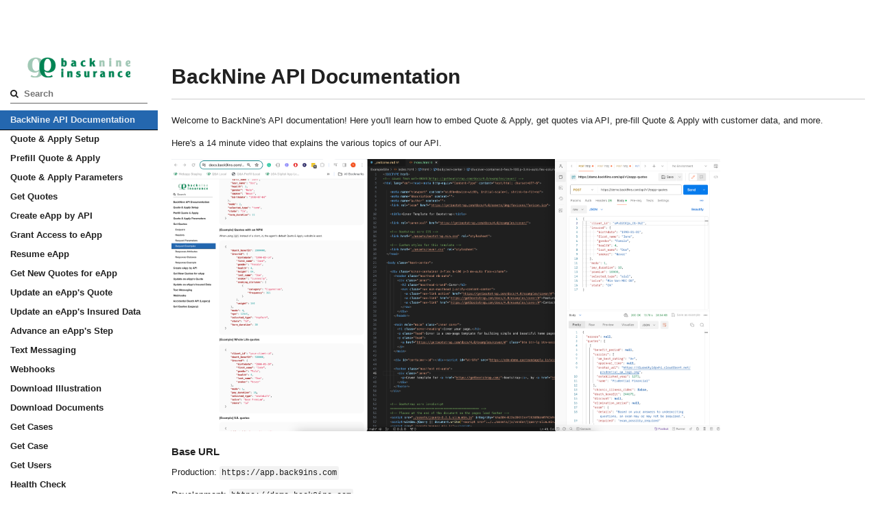

--- FILE ---
content_type: text/html; charset=utf-8
request_url: https://docs.back9ins.com/
body_size: 44008
content:
<!doctype html>
<html lang="en">
  <head>
    <meta charset="utf-8">
    <meta content="IE=edge,chrome=1" http-equiv="X-UA-Compatible">
    <meta name="viewport" content="width=device-width, initial-scale=1, maximum-scale=1">
    <meta http-equiv="content-language" content="en-us">

    <link rel="icon" type="image/png" href="images/favicon.png">
    <title>API Reference</title>

    <style>
      .highlight table td { padding: 5px; }
.highlight table pre { margin: 0; }
.highlight .cm {
  color: #999988;
  font-style: italic;
}
.highlight .cp {
  color: #999999;
  font-weight: bold;
}
.highlight .c1 {
  color: #999988;
  font-style: italic;
}
.highlight .cs {
  color: #999999;
  font-weight: bold;
  font-style: italic;
}
.highlight .c, .highlight .ch, .highlight .cd, .highlight .cpf {
  color: #999988;
  font-style: italic;
}
.highlight .err {
  color: #a61717;
  background-color: #e3d2d2;
}
.highlight .gd {
  color: #000000;
  background-color: #ffdddd;
}
.highlight .ge {
  color: #000000;
  font-style: italic;
}
.highlight .gr {
  color: #aa0000;
}
.highlight .gh {
  color: #999999;
}
.highlight .gi {
  color: #000000;
  background-color: #ddffdd;
}
.highlight .go {
  color: #888888;
}
.highlight .gp {
  color: #555555;
}
.highlight .gs {
  font-weight: bold;
}
.highlight .gu {
  color: #aaaaaa;
}
.highlight .gt {
  color: #aa0000;
}
.highlight .kc {
  color: #000000;
  font-weight: bold;
}
.highlight .kd {
  color: #000000;
  font-weight: bold;
}
.highlight .kn {
  color: #000000;
  font-weight: bold;
}
.highlight .kp {
  color: #000000;
  font-weight: bold;
}
.highlight .kr {
  color: #000000;
  font-weight: bold;
}
.highlight .kt {
  color: #445588;
  font-weight: bold;
}
.highlight .k, .highlight .kv {
  color: #000000;
  font-weight: bold;
}
.highlight .mf {
  color: #009999;
}
.highlight .mh {
  color: #009999;
}
.highlight .il {
  color: #009999;
}
.highlight .mi {
  color: #009999;
}
.highlight .mo {
  color: #009999;
}
.highlight .m, .highlight .mb, .highlight .mx {
  color: #009999;
}
.highlight .sa {
  color: #000000;
  font-weight: bold;
}
.highlight .sb {
  color: #d14;
}
.highlight .sc {
  color: #d14;
}
.highlight .sd {
  color: #d14;
}
.highlight .s2 {
  color: #d14;
}
.highlight .se {
  color: #d14;
}
.highlight .sh {
  color: #d14;
}
.highlight .si {
  color: #d14;
}
.highlight .sx {
  color: #d14;
}
.highlight .sr {
  color: #009926;
}
.highlight .s1 {
  color: #d14;
}
.highlight .ss {
  color: #990073;
}
.highlight .s, .highlight .dl {
  color: #d14;
}
.highlight .na {
  color: #008080;
}
.highlight .bp {
  color: #999999;
}
.highlight .nb {
  color: #0086B3;
}
.highlight .nc {
  color: #445588;
  font-weight: bold;
}
.highlight .no {
  color: #008080;
}
.highlight .nd {
  color: #3c5d5d;
  font-weight: bold;
}
.highlight .ni {
  color: #800080;
}
.highlight .ne {
  color: #990000;
  font-weight: bold;
}
.highlight .nf, .highlight .fm {
  color: #990000;
  font-weight: bold;
}
.highlight .nl {
  color: #990000;
  font-weight: bold;
}
.highlight .nn {
  color: #555555;
}
.highlight .nt {
  color: #000080;
}
.highlight .vc {
  color: #008080;
}
.highlight .vg {
  color: #008080;
}
.highlight .vi {
  color: #008080;
}
.highlight .nv, .highlight .vm {
  color: #008080;
}
.highlight .ow {
  color: #000000;
  font-weight: bold;
}
.highlight .o {
  color: #000000;
  font-weight: bold;
}
.highlight .w {
  color: #bbbbbb;
}
.highlight {
  background-color: #f8f8f8;
}
    </style>
    <link href="stylesheets/screen.css" rel="stylesheet" media="screen" />
    <link href="stylesheets/print.css" rel="stylesheet" media="print" />
      <script src="javascripts/all.js"></script>
  </head>

  <body class="index" data-languages="[]">
    <a href="#" id="nav-button">
      <span>
        NAV
        <img src="images/navbar.png" alt="" />
      </span>
    </a>
    <div class="tocify-wrapper">
      <img src="images/logo.png" style="width: 150px; margin: 0 auto; padding-top: 24px" alt="" />
        <div class="search">
          <input type="text" class="search" id="input-search" placeholder="Search">
        </div>
        <ul class="search-results"></ul>
      <div id="toc">
      </div>
    </div>
    <div class="page-wrapper">
      <div class="dark-box"></div>
      <div class="content">
        
          <h1 id='backnine-api-documentation'>BackNine API Documentation</h1>
<p>Welcome to BackNine&#39;s API documentation! Here you&#39;ll learn how to embed Quote &amp; Apply, get quotes via API, pre-fill Quote &amp; Apply with customer data, and more.</p>

<p>Here&#39;s a 14 minute video that explains the various topics of our API.</p>

<p><a href="https://youtu.be/gZbzbTfs_LE" target="_blank">
    <img src="https://cdn.back9ins.com/help-desk/uploads/34GNWBHD2MU785QX" alt="Watch a video walkthrough of BackNine's API documentation" style="max-width: 800px; max-height: 600px;">
</a></p>
<h3 id='backnine-api-documentation-base-url'>Base URL</h3>
<p>Production: <code>https://app.back9ins.com</code></p>

<p>Development: <code>https://demo.back9ins.com</code></p>

          <h1 id='quote-amp-apply-setup'>Quote &amp; Apply Setup</h1><h2 id='quote-amp-apply-setup-embed-quote-amp-apply'>Embed Quote &amp; Apply</h2>
<p>The most common method of adding Quote &amp; Apply on your website is by copying and pasting your embed code into the HTML of your website. You can do this by logging into <a href="https://app.back9ins.com">BOSS</a> &gt; <a href="https://app.back9ins.com/quote-and-apply">Quote &amp; Apply</a> &gt; select your Quote &amp; Apply website &gt; click the &quot;Generate Embed Code&quot; button to copy your unique Quote &amp; Apply code and paste it into the HTML of your website. That&#39;s it! Save your changes and open your webpage.</p>

<p><strong>We suggest you make the width at least 980 pixels and don&#39;t recommend setting a height for Quote &amp; Apply as the page height is dynamic based on the step.</strong></p>
<div class="highlight"><pre class="highlight html tab-html"><code><span class="c">&lt;!-- Before Quote &amp; Apply --&gt;</span>
<span class="cp">&lt;!DOCTYPE html&gt;</span>
<span class="nt">&lt;html&gt;</span>
  <span class="nt">&lt;head&gt;</span>
    <span class="nt">&lt;title&gt;</span>My Website!!!<span class="nt">&lt;/title&gt;</span>
  <span class="nt">&lt;/head&gt;</span>
  <span class="nt">&lt;body&gt;</span>
    <span class="nt">&lt;p&gt;</span>This is my website.<span class="nt">&lt;/p&gt;</span>
  <span class="nt">&lt;/body&gt;</span>
<span class="nt">&lt;/html&gt;</span>
</code></pre></div><div class="highlight"><pre class="highlight html tab-html"><code><span class="c">&lt;!-- After Quote &amp; Apply --&gt;</span>
<span class="cp">&lt;!DOCTYPE html&gt;</span>
<span class="nt">&lt;html&gt;</span>
  <span class="nt">&lt;head&gt;</span>
    <span class="nt">&lt;title&gt;</span>My Website!!!<span class="nt">&lt;/title&gt;</span>
  <span class="nt">&lt;/head&gt;</span>
  <span class="nt">&lt;body&gt;</span>
    <span class="nt">&lt;p&gt;</span>This is my website.<span class="nt">&lt;/p&gt;</span>
    <span class="nt">&lt;div</span> <span class="na">id=</span><span class="s">"container-id"</span><span class="nt">&gt;&lt;/div&gt;</span>
    <span class="nt">&lt;div&gt;</span>
      <span class="nt">&lt;script
        </span><span class="na">id=</span><span class="s">"strife"</span>
        <span class="na">src=</span><span class="s">"https://cdn.quoteandapply.io/widget.js"</span>
        <span class="na">data-strife-key=</span><span class="s">"GpIZ3clg5x96WPR_"</span>
        <span class="na">data-strife-container-id=</span><span class="s">"container-id"</span>
      <span class="nt">&gt;&lt;/script&gt;</span>
    <span class="nt">&lt;/div&gt;</span>
  <span class="nt">&lt;/body&gt;</span>
<span class="nt">&lt;/html&gt;</span>
</code></pre></div><h2 id='quote-amp-apply-setup-embed-quote-amp-apply-via-a-modal'>Embed Quote &amp; Apply via a Modal</h2>
<p>The following example details how you can use open Quote &amp; Apply by clicking an image and have it appear as a modal.</p>

<p>Place the code for your button where you want it to appear:
In this example, clicking the BackNine logo will open Quote &amp; Apply in a modal. Bind the image to launch Quote &amp; Apply by adding the CSS class <code>&quot;strife-button&quot;</code> to the <code>img</code> attribute. <strong>remove the data-strife-container-id attribute.</strong></p>
<div class="highlight"><pre class="highlight html tab-html"><code><span class="cp">&lt;!DOCTYPE html&gt;</span>
<span class="nt">&lt;html&gt;</span>
  <span class="nt">&lt;head&gt;</span>
    <span class="nt">&lt;title&gt;</span>My Website!!!<span class="nt">&lt;/title&gt;</span>
  <span class="nt">&lt;/head&gt;</span>
  <span class="nt">&lt;body&gt;</span>
    <span class="nt">&lt;p&gt;</span>This is my website.<span class="nt">&lt;/p&gt;</span>
    <span class="c">&lt;!-- Embed with an image --&gt;</span>
    <span class="nt">&lt;img</span> <span class="na">class=</span><span class="s">"strife-button"</span> <span class="na">src=</span><span class="s">"link/to/your/image"</span> <span class="nt">/&gt;</span>
    <span class="c">&lt;!-- Embed with a button --&gt;</span>
    <span class="nt">&lt;button</span> <span class="na">class=</span><span class="s">"strife-button"</span><span class="nt">&gt;</span>Get Quotes<span class="nt">&lt;/button&gt;</span>
    <span class="c">&lt;!-- Embed with an anchor tag --&gt;</span>
    <span class="nt">&lt;a</span> <span class="na">href=</span><span class="s">"#"</span> <span class="na">class=</span><span class="s">"strife-button"</span><span class="nt">&gt;</span>Get Quote<span class="nt">&lt;/a&gt;</span>
    <span class="nt">&lt;script
      </span><span class="na">id=</span><span class="s">"strife"</span>
      <span class="na">src=</span><span class="s">"https://cdn.quoteandapply.io/widget.js"</span>
      <span class="na">data-strife-key=</span><span class="s">"GpIZ3clg5x96WPR_"</span>
    <span class="nt">&gt;&lt;/script&gt;</span>
  <span class="nt">&lt;/body&gt;</span>
<span class="nt">&lt;/html&gt;</span>
</code></pre></div><h2 id='quote-amp-apply-setup-embed-quote-amp-apply-via-npn'>Embed Quote &amp; Apply via NPN</h2><h3 id='quote-amp-apply-setup-embed-quote-amp-apply-via-npn-using-a-national-producer-number'>Using a National Producer Number</h3>
<p>If you don&#39;t want to create embed codes for each agent, you can paste the code below into the HTML of your website for Quote &amp; Apply to appear. This is the same script as the Embed Code example but without the <code>data-strife-key</code>. You must pass in <code>npn</code> (the agent&#39;s national producer number) so we know who the agent is. If the agent&#39;s NPN doesn&#39;t exist in BackNine&#39;s database, a registration page will appear allowing the agent to sign up and then proceed with Quote &amp; Apply.</p>

<p><code>referral_uid</code> is optional but is typically used when dynamically passing in the agent&#39;s NPN. The referrer gets access to the eApp and/or new agent that is created.</p>
<div class="highlight"><pre class="highlight html tab-html"><code><span class="nt">&lt;div&gt;</span>
  <span class="nt">&lt;script
    </span><span class="na">id=</span><span class="s">"strife"</span>
    <span class="na">src=</span><span class="s">"https://cdn.quoteandapply.io/widget.js?prefill&amp;npn={Your NPN}&amp;referral_uid={Your referral_uid}"</span>
    <span class="na">data-strife-container-id=</span><span class="s">"container-id"</span>
  <span class="nt">&gt;&lt;/script&gt;</span>
<span class="nt">&lt;/div&gt;</span>
</code></pre></div><h2 id='quote-amp-apply-setup-wordpress-setup'>WordPress Setup</h2>
<p>The following example details how you can setup Quote &amp; Apply using Wordpress.</p>
<h3 id='quote-amp-apply-setup-wordpress-setup-1-log-in-to-your-wordpress-site-as-admin-you-should-arrive-at-the-dashboard'>1. Log in to your WordPress site as admin. You should arrive at the Dashboard.</h3>
<p><img src="https://portal-pictures.back9ins.com/Wordpress1.png" width="600px"></p>
<h3 id='quote-amp-apply-setup-wordpress-setup-2-go-to-your-list-of-pages'>2. Go to your list of pages.</h3>
<p><img src="https://portal-pictures.back9ins.com/Wordpress2.png" width="600px"></p>
<h3 id='quote-amp-apply-setup-wordpress-setup-3-find-the-page-you-wish-to-use-quote-amp-apply-on-click-edit'>3. Find the page you wish to use Quote &amp; Apply on. Click “Edit”.</h3>
<p><img src="https://portal-pictures.back9ins.com/Wordpress3.png" width="600px"></p>
<h3 id='quote-amp-apply-setup-wordpress-setup-4-you-should-arrive-at-on-an-editor-that-allows-you-to-edit-the-content-of-the-page'>4. You should arrive at on an editor that allows you to edit the content of the page.</h3>
<p><img src="https://portal-pictures.back9ins.com/Wordpress4.png" width="600px"></p>
<h3 id='quote-amp-apply-setup-wordpress-setup-5-find-and-click-on-the-text-mode-at-the-top-right-of-the-editor-this-will-allow-you-to-edit-the-content-using-html-code'>5. Find and click on the “Text” mode at the top right of the editor. This will allow you to edit the content using HTML code</h3>
<p><img src="https://portal-pictures.back9ins.com/Wordpress5.png" width="600px"></p>
<h3 id='[base64]'>6. Paste your unique embed code into the editor where you wish Quote &amp; Apply to appear. Then, go to the “Publish” section and hit “Update”. The screen should refresh with a success message</h3>
<p><img src="https://portal-pictures.back9ins.com/Wordpress+7.png" width="600px"></p>
<h3 id='quote-amp-apply-setup-wordpress-setup-7-click-on-view-page-to-see-your-results'>7. Click on “View page” to see your results</h3>
<p><img src="https://portal-pictures.back9ins.com/Wordpress8.png" width="600px"></p>
<h2 id='quote-amp-apply-setup-backnine-webpages'>BackNine Webpages</h2>
<p>BackNine hosts a webpage for every licensed agent that signs up for an account at <a href="https://app.back9ins.com">BOSS</a>. Here&#39;s an example BackNine Webpage: <a href="https://app.back9ins.com/apply/ReidTattersall">https://app.back9ins.com/apply/ReidTattersall</a>. You can create as many BackNine Webpages as you like and also customize the name (e.g. https://app.back9ins.com/apply/AgencyName). To create a BackNine Webpage, log into <a href="https://app.back9ins.com">BOSS</a> &gt; <a href="https://app.back9ins.com/quote-and-apply">Quote &amp; Apply</a> &gt; Create a Widget &gt; your BackNine Webpage will be instantly available.</p>
<h2 id='quote-amp-apply-setup-custom-domain-webpages'>Custom Domain Webpages</h2>
<p>For customers with a significant number of agents, Custom Domain Webpages allow your agents to use Quote &amp; Apply with your domain (e.g. <a href="https://app.yourdomain.com/AgentName">https://app.yourdomain.com/AgentName</a> instead of <a href="https://app.back9ins.com/apply/AgentName">https://app.back9ins.com/apply/AgentName</a>) and don&#39;t require you to set up webpages for your agents. To set this up, please email <a href="/cdn-cgi/l/email-protection" class="__cf_email__" data-cfemail="d3b6bdb4babdb6b6a1babdb493b1b2b0b8eababda0fdb0bcbe">[email&#160;protected]</a> the subdomain and domain that you&#39;d like to use. For example, you could choose the subdomain &quot;app&quot; and have a domain &quot;yourdomain.com&quot; so the URL for your agents would be app.yourdomain.com/AgentName. Once you notify <a href="/cdn-cgi/l/email-protection" class="__cf_email__" data-cfemail="3d58535a545358584f54535a7d5f5c5e560454534e135e5250">[email&#160;protected]</a>, we&#39;ll respond with a value that you&#39;ll use to create a CNAME. To create a CNAME, log into your domain&#39;s DNS settings (e.g. GoDaddy), create a CNAME record with your subdomain (e.g. app) and point it to the value we provided you via email. Once you&#39;ve saved your DNS changes you can create links at <a href="https://app.back9ins.com">BOSS</a> &gt; <a href="https://app.back9ins.com/quote-and-apply">Quote &amp; Apply</a> &gt; Create a Widget with your domain. An example use case is a P&amp;C agency (myagency.com) with 200 agents, rather than embedding Quote &amp; Apply into 200 pages, simply add the agents into <a href="https://app.back9ins.com">BOSS</a> and each agent will be emailed their Quote &amp; Apply website (app.myagency.com/AgentName). There is a one-time charge of $1,000 to setup Custom Domain Webpages (you can then issue as many web pages as you&#39;d like).</p>
<h2 id='quote-amp-apply-setup-analytics'>Analytics</h2><h3 id='quote-amp-apply-setup-analytics-google-analytics'>Google Analytics</h3>
<p>To view your session data within your <a href="https://analytics.google.com">Google Analytics</a> account, log into <a href="https://app.back9ins.com">BOSS</a> &gt; Quote &amp; Apply &gt; select a specific Quote &amp; Apply website and insert your Google Analytics ID. You should immediately see session data within your Google Analytics account.</p>

<p>If you&#39;d like to utilize our pre-built conversion funnel reports (shown in the image below), navigate to the <a href="https://analytics.google.com/analytics/gallery/#landing/start/">Google Analytics Solutions Gallery</a> &gt; search for &quot;Quote &amp; Apply Conversion Funnels&quot; &gt; click import next to the result authored by reidtattersall.</p>

<p>After 24 hours, you should see data within your Google Analytics reports (see screenshot) which is located in Google Analytics &gt; Conversions &gt; Goals &gt; Funnel Visualization.
<img src="https://portal-pictures.back9ins.com/Google-Analytics-Funnel-Visualization-Report.png"></p>
<h3 id='quote-amp-apply-setup-analytics-google-tag-manager'>Google Tag Manager</h3>
<p>To add your <a href="https://tagmanager.google.com">Google Tag Manager ID</a>, log into <a href="https://app.back9ins.com">BOSS</a> &gt; Quote &amp; Apply &gt; select a Quote &amp; Apply website and insert your Google Tag Manager ID. Import <a href="https://portal-pictures.back9ins.com/GTM-5GF7N6L_workspace17.json">this container</a> into your GTM account.</p>

<p>We will not report to your Google Analytics account if you insert a Google Tag Manager ID. If you want to utilize Google Analytics and Google Tag Manager, please implement Google Analytics via Google Tag Manager.</p>
<h3 id='quote-amp-apply-setup-analytics-custom-scripts-pixels'>Custom Scripts/Pixels</h3>
<p>You can add custom scripts (e.g. tracking software like Hotjar, chat widgets like Zendesk, or pixels from social media companies like Meta) through Google Tag Manager. Add your Google Tag Manager ID on the settings of your Quote &amp; Apply website within BOSS, then add your third party scripts within Google Tag Manager.</p>
<h1 id='prefill-quote-amp-apply'>Prefill Quote &amp; Apply</h1>
<p>Customer data can be prefilled within Quote &amp; Apply for a smoother user experience.</p>

<p>You can prefill Quote &amp; Apply by appending query string params to the URL of a page where Quote &amp; Apply is hosted (e.g. <code>https://app.back9ins.com/apply/demo?prefill</code> or to Quote &amp; Apply&#39;s <code>src</code> (e.g. <code>src=&quot;https://cdn.quoteandapply.io/widget.js?prefill&quot;</code>). The empty param <code>prefill</code> must be a top-level parameter. When Quote &amp; Apply loads and is prefilled with data, an eApp will be created if the user reaches the quote step or if quote information is prefilled.</p>

<p>See <a href="#quote-amp-apply-parameters">Quote &amp; Apply Parameters</a> to learn what can be prefilled.</p>
<h2 id='prefill-quote-amp-apply-example-basic'>(Example) Basic</h2>
<p>Prefill an application for Mary Sue who was born Jan 1st, 1970, with her phone number and email.</p>
<div class="highlight"><pre class="highlight plaintext"><code>https://app.back9ins.com/apply/demo?prefill&amp;first_name=Mary&amp;last_name=Sue&amp;gender=Female&amp;birthdate=1970-01-01&amp;phone=(800) 790-1951&amp;<a href="/cdn-cgi/l/email-protection" class="__cf_email__" data-cfemail="dabfb7bbb3b6e7b3b4a9afa8bfbe9abdb7bbb3b6f4b9b5b7">[email&#160;protected]</a>
</code></pre></div><h2 id='prefill-quote-amp-apply-example-basic-with-national-producer-number'>(Example) Basic with National Producer Number</h2>
<p>Set the agent by including the National Producer Number (NPN) of the agent. If the NPN isn&#39;t BackNine&#39;s BOSS, we&#39;ll show a signup page for the agent to create an account.</p>
<div class="highlight"><pre class="highlight plaintext"><code>https://back9ins.com/apply?prefill&amp;first_name=Mary&amp;last_name=Sue&amp;gender=Female&amp;birthdate=1970-01-01&amp;phone=(800) 790-1951&amp;<a href="/cdn-cgi/l/email-protection" class="__cf_email__" data-cfemail="badfd7dbd3d687d3d4c9cfc8dfdefaddd7dbd3d694d9d5d7">[email&#160;protected]</a>&amp;npn={Your NPN}
</code></pre></div><h2 id='prefill-quote-amp-apply-example-limit-product-types'>(Example) Limit Product Types</h2>
<p>Limit the available products to only accidental death, set the product category to accidental death, and have the user land on the quote step. For the user to land on the quote step, all previous steps must be valid so we set health to 1 and smoker to Never.</p>
<div class="highlight"><pre class="highlight plaintext"><code>https://app.back9ins.com/apply/demo?prefill&amp;first_name=Mary&amp;last_name=Sue&amp;gender=Female&amp;birthdate=1970-01-01&amp;phone=(800) 790-1951&amp;<a href="/cdn-cgi/l/email-protection" class="__cf_email__" data-cfemail="bcd9d1ddd5d081d5d2cfc9ced9d8fcdbd1ddd5d092dfd3d1">[email&#160;protected]</a>&amp;health=1&amp;smoker=Never&amp;product_types=[accidental_death]&amp;product_category=Accidental Death&amp;step=quote
</code></pre></div><h2 id='prefill-quote-amp-apply-example-current-smoker'>(Example) Current Smoker</h2>
<p>Prefill an application for Mary Sue who was born Jan 1st, 1970, and currently uses cigarettes daily with health of 3. Note that smoking statuses are JSON.</p>
<div class="highlight"><pre class="highlight plaintext"><code>https://app.back9ins.com/apply/demo?prefill&amp;first_name=Mary&amp;last_name=Sue&amp;gender=Female&amp;birthdate=1970-01-01&amp;phone=(800) 790-1951&amp;<a href="/cdn-cgi/l/email-protection" class="__cf_email__" data-cfemail="72171f131b1e4f1b1c010700171632151f131b1e5c111d1f">[email&#160;protected]</a>&amp;smoker=Currently&amp;smoking_statuses=[{"frequency": 365, "category": "Cigarettes"}]&amp;health=3
</code></pre></div><h2 id='prefill-quote-amp-apply-example-previous-smoker'>(Example) Previous Smoker</h2>
<p>Prefill an application for Mary Sue who was born Jan 1st, 1970, and a previous smoker who used cigarettes daily and quit smoking January 1, 2000 with health of 3. Note that smoking statuses are JSON.</p>
<div class="highlight"><pre class="highlight plaintext"><code>https://app.back9ins.com/apply/demo?prefill&amp;first_name=Mary&amp;last_name=Sue&amp;gender=Female&amp;birthdate=1970-01-01&amp;phone=(800) 790-1951&amp;<a href="/cdn-cgi/l/email-protection" class="__cf_email__" data-cfemail="741119151d18491d1a0701061110341319151d185a171b19">[email&#160;protected]</a>&amp;smoker=Previously&amp;smoking_statuses=[{"frequency": 365, "category": "Cigarettes", "last_use_date": "2000-01-01"}]&amp;health=3
</code></pre></div><h2 id='prefill-quote-amp-apply-example-metadata'>(Example) Metadata</h2>
<p>Prefill <code>metadata</code> with URL parameters. The prefill parameter <code>metadata</code> allows you to store arbitrary information that is displayed when viewing the eApp in BOSS, when you export a CSV of your data within BOSS, or when using Webhooks.</p>

<p>When using metadata, or any JSON, make sure to escape the special characters if used in a script src.</p>
<div class="highlight"><pre class="highlight plaintext"><code>https://app.back9ins.com/apply/demo?prefill&amp;metadata={"Agentid":"1234","Campaign":"Quote-Life"}
</code></pre></div><h2 id='prefill-quote-amp-apply-example-beneficiaries-owner'>(Example) Beneficiaries/Owner</h2>
<p>Specify who the beneficiaries are and who the owner is. By default, the insured is the owner.</p>
<div class="highlight"><pre class="highlight plaintext"><code>https://app.back9ins.com/apply/demo?prefill&amp;first_name=Grace&amp;last_name=Shields&amp;state=CA&amp;gender=Female&amp;health=5&amp;smoker=Never&amp;height=66&amp;weight=135&amp;birthdate=1987-01-01&amp;<a href="/cdn-cgi/l/email-protection" class="__cf_email__" data-cfemail="43262e222a2f7e263b222e332f2603212220287a2a2d306d202c2e">[email&#160;protected]</a>&amp;phone=1231231234&amp;street_address=310 N Westlake Blvd&amp;city=Westlake Village&amp;zip=91362&amp;years_at_address=3&amp;employer=BackNine&amp;occupation=SE&amp;occupation_years=5&amp;employer_street_address=310 N Westlake Blvd&amp;employer_state=CA&amp;employer_zip=91362&amp;employer_city=Westlake Vilage&amp;income=50000&amp;assets=25000&amp;liabilities=12500&amp;ssn=123-12-1231&amp;birth_state_or_country=CA&amp;us_citizen=yes&amp;drivers_license=f1234567&amp;drivers_license_state=CA&amp;parties=[{"first_name":"Sadie","last_name":"Guardia","relationship":"Wife","gender":"Male","address_street":"310 N Westlake Blvd","address_city":"Westlake Village","address_zip":"91362","address_state":"CA", "address_country": "United States", "beneficiary_amount":"100","type":"Individual", "is_primary_beneficiary": "true", "birthdate": "1990-01-01"}]
</code></pre></div><h2 id='prefill-quote-amp-apply-example-script-source'>(Example) Script Source</h2>
<p>As previously stated, you can include parameters via Quote &amp; Apply&#39;s <code>scr</code> instead of the previously examples which used URL parameters. Prefill the insured&#39;s first and last name by appending parameters to Quote &amp; Apply&#39;s <code>src</code> instead of using URL parameters.</p>
<div class="highlight"><pre class="highlight html tab-html"><code><span class="nt">&lt;div</span> <span class="na">id=</span><span class="s">"container-id"</span><span class="nt">&gt;&lt;/div&gt;</span>
<span class="nt">&lt;div&gt;</span>
  <span class="nt">&lt;script
    </span><span class="na">id=</span><span class="s">"strife"</span>
    <span class="na">src=</span><span class="s">"https://cdn.quoteandapply.io/widget.js?prefill&amp;first_name=John&amp;last_name=Doe&amp;test=true"</span>
    <span class="na">data-strife-container-id=</span><span class="s">"container-id"</span>
  <span class="nt">&gt;&lt;/script&gt;</span>
<span class="nt">&lt;/div&gt;</span>
</code></pre></div><h2 id='prefill-quote-amp-apply-example-sign-up-connections'>(Example) Sign up + Connections</h2>
<p>If the registration page is shown and you don&#39;t include a <code>data-strife-key</code> or a <code>referral_uid</code>, we won&#39;t know who is adding the new agent. In this rare case, add yourself into the hierarchy for agents that create accounts by adding your ID into the <code>connections</code> array. Once the agent creates their account, you&#39;ll be able to view the agent within your BOSS account.</p>
<div class="highlight"><pre class="highlight html tab-html"><code><span class="nt">&lt;div</span> <span class="na">id=</span><span class="s">"container-id"</span><span class="nt">&gt;&lt;/div&gt;</span>
<span class="nt">&lt;div&gt;</span>
  <span class="nt">&lt;script
    </span><span class="na">id=</span><span class="s">"strife"</span>
    <span class="na">src=</span><span class="s">'https://cdn.quoteandapply.io/widget.js?prefill&amp;npn={Your NPN}&amp;connections=[{"parent_type": "Agent", "parent_id": 1, "hierarchy": 1}]'</span>
    <span class="na">data-strife-container-id=</span><span class="s">"container-id"</span>
  <span class="nt">&gt;&lt;/script&gt;</span>
<span class="nt">&lt;/div&gt;</span>
</code></pre></div>
          <h1 id='quote-amp-apply-parameters'>Quote &amp; Apply Parameters</h1>
<p>The following parameters may be used for Prefilling Quote &amp; Apply or Creating an eApp.</p>
<h2 id='quote-amp-apply-parameters-environment-params'>Environment Params</h2>
<table><thead>
<tr>
<th>Parameter</th>
<th>Description</th>
</tr>
</thead><tbody>
<tr>
<td><code>client_id</code> <br /> <em>string</em></td>
<td>The key of the Quote &amp; Apply widget that you&#39;d like to use.</td>
</tr>
<tr>
<td><code>npn</code> <br /> <em>number</em></td>
<td>The NPN of the agent you&#39;d like to use.</td>
</tr>
<tr>
<td><code>test</code> <br /> <em>boolean</em></td>
<td>Indicate this is a test eApp. Test eApps are deleted nightly, do not schedule a real exam, and use a non-production DocuSign. eApps with an insured first name of <code>Test</code> and last name of <code>Delete</code> will also be deleted nightly.</td>
</tr>
<tr>
<td><code>metadata</code> <br /> <em>object</em></td>
<td>Add the <strong>metadata</strong> param to store custom data. Metadata is accessible for your use within BOSS, through CSV export, and webhooks. Limited to 256 characters.</td>
</tr>
<tr>
<td><code>product_types</code> <br /> <em>array</em></td>
<td>Array of all or some of the following:  <code>accidentalDeath</code>, <code>aiul</code>, <code>ltc</code>, <code>linkedBenefit</code>, <code>fex</code>,  <code>piul</code>, <code>pvul</code>, <code>ropTerm</code>, <code>term</code>, <code>ul</code>, <code>wholeLife</code></td>
</tr>
<tr>
<td><code>resume_url</code> <br /> <em>string</em></td>
<td>Allows you to override where the eApp is resumed from. By default, eApps will be resumed from where they are initiated from. Especially useful if the eapp was initiated from a website that requires authentication and you want to share the eApp with customers. If you do not have a public Quote &amp; Apply website, you can send <code>resume_url=agent-default</code> and the resume URL will be the agent&#39;s default Quote &amp; Apply website.</td>
</tr>
<tr>
<td><code>referral_uid</code> <br /> <em>string</em></td>
<td>Identifies the referring source of the electronic_application or agent signing up. The referrer will be given access to the eApp and will be added as a connection when using Agent Sign Up. Locate your Referral Link which is on your Profile page in BOSS for your referral_uid. The referrer&#39;s marketing manager will be used when an agent signs up if a data-strife-key is not provided and a marketing_manager_id is not provided.</td>
</tr>
<tr>
<td><code>referrer_type</code> <br /> <em>string</em></td>
<td>[DEPRECATING for referral_uid] Identifies the referring source of the electronic_application or agent signing up. The referrer will be given access to the eApp and will be added as a connection when using Agent Sign Up. This is your user type within BOSS and it can be obtained by emailing <a href="/cdn-cgi/l/email-protection#05606b626c6b6060776c6b62456764666e3c6c6b762b666a68"><span class="__cf_email__" data-cfemail="62070c050b0c0707100b0c0522000301095b0b0c114c010d0f">[email&#160;protected]</span></a>. The referrer&#39;s marketing manager will be used when an agent signs up if a data-strife-key is not provided and a marketing_manager_id is not provided.</td>
</tr>
<tr>
<td><code>referrer_id</code> <br /> <em>number</em></td>
<td>[DEPRECATING for referral_uid] Identifies the referring source of the electronic_application or agent signing up. The referrer will be given access to the eApp and will be added as a connection when using Agent Sign Up. This is your user ID within BOSS and it can be obtained by emailing <a href="/cdn-cgi/l/email-protection#12777c757b7c7777607b7c7552707371792b7b7c613c717d7f"><span class="__cf_email__" data-cfemail="e78289808e898282958e8980a78586848cde8e8994c984888a">[email&#160;protected]</span></a>. The referrer&#39;s marketing manager will be used when an agent signs up if a data-strife-key is not provided and a marketing_manager_id is not provided.</td>
</tr>
<tr>
<td><code>start_page</code> <br /> <em>string</em></td>
<td>Specify the start page when Quote &amp; Apply loads. Valid options: <code>apply</code> <code>life_insurance_calculator</code> <code>track_demo</code> <code>refer</code></td>
</tr>
</tbody></table>
<h2 id='quote-amp-apply-parameters-insured-params'>Insured Params</h2>
<p>Use these prefill params to tell us all about your client.</p>

<table><thead>
<tr>
<th>Parameter</th>
<th>Description</th>
</tr>
</thead><tbody>
<tr>
<td><code>first_name</code> <br /> <em>string</em></td>
<td>The insured&#39;s first name.</td>
</tr>
<tr>
<td><code>last_name</code><br /> <em>string</em></td>
<td>The insured&#39;s last name.</td>
</tr>
<tr>
<td><code>gender</code> <br /> <em>string</em></td>
<td>The insured&#39;s gender. If specified, must be either <code>Male</code> or <code>Female</code>.</td>
</tr>
<tr>
<td><code>health</code> <br /> <em>number</em></td>
<td>The insured&#39;s health with possible values of -1, -2, -3, -4, -5, -6, 1, 2, 3, 4, 5. Negative values represent table ratings (e.g. -3 is Table C/Table 3). 1 and 2 = Standard, 3 = Standard Plus, 4 = Preferred, 5 = Super Preferred.</td>
</tr>
<tr>
<td><code>smoker</code> <br /> <em>string</em></td>
<td>The insured&#39;s smoking status. If specified must be <code>Never</code>, <code>Previously</code>, or <code>Currently</code>.</td>
</tr>
<tr>
<td><code>smoking_statuses</code><br /> <em>object</em></td>
<td>The list of user&#39;s smoking statuses. See <a href="#current-smoker">Current Smoker</a> or <a href="#previous-smoker">Previous Smoker</a> for details</td>
</tr>
<tr>
<td><code>height</code> <br /> <em>number</em></td>
<td>The insured&#39;s height in inches from 50 - 83.</td>
</tr>
<tr>
<td><code>weight</code> <br /> <em>number</em></td>
<td>The insured&#39;s weight in lbs.</td>
</tr>
<tr>
<td><code>birthdate</code> <br /> <em>date</em></td>
<td>The insured&#39;s birthdate. Must be in <code>YYYY-MM-DD</code> format.</td>
</tr>
<tr>
<td><code>email</code> <br /> <em>string</em></td>
<td>The insured&#39;s email address</td>
</tr>
<tr>
<td><code>phone</code> <br /> <em>string</em></td>
<td>The insured&#39;s phone number. Must be in (###) ###-#### format.</td>
</tr>
<tr>
<td><code>street_address</code> <br /> <em>string</em></td>
<td>The insured&#39;s street address</td>
</tr>
<tr>
<td><code>city</code> <br /> <em>string</em></td>
<td>The insured&#39;s city</td>
</tr>
<tr>
<td><code>state</code> <br /> <em>string</em></td>
<td>The insured&#39;s state. Must be the two-letter abbreviation. If not specified, Quote &amp; Apply will attempt to get the location by looking at the user&#39;s I.P.</td>
</tr>
<tr>
<td><code>zip</code> <br /> <em>number</em></td>
<td>The insured&#39;s zip. Must be 5 numbers long</td>
</tr>
<tr>
<td><code>years_at_address</code> <br /> <em>number</em></td>
<td>The number of years the insured has been at their address</td>
</tr>
<tr>
<td><code>application_state</code> <br /> <em>string</em></td>
<td>The state of the application (i.e. the state in which to display quotes for and the state where the owner will be signing). Must be the two-letter abbreviation. If not specified, Quote &amp; Apply will attempt to get the location by looking at the user&#39;s I.P. The agent must be licensed in the <code>application_state</code> in order to prefill the value.</td>
</tr>
<tr>
<td><code>income</code> <br /> <em>number</em></td>
<td>The insured&#39;s income</td>
</tr>
<tr>
<td><code>assets</code> <br /> <em>number</em></td>
<td>The insured&#39;s assets</td>
</tr>
<tr>
<td><code>liabilities</code> <br /> <em>number</em></td>
<td>The insured&#39;s liabilities</td>
</tr>
<tr>
<td><code>ssn</code> <br /> <em>string</em></td>
<td>The insured&#39;s social security number with dashes. Formatted as <code>###-##-####</code></td>
</tr>
<tr>
<td><code>birth_state_or_country</code>  <br /> <em>string</em></td>
<td>The insured&#39;s birth state or country. See birth_state_or_country values below</td>
</tr>
<tr>
<td><code>us_citizen</code> <br /> <em>boolean</em></td>
<td>The insured&#39;s citizenship status</td>
</tr>
<tr>
<td><code>drivers_license</code>  <br /> <em>string</em></td>
<td>The insured&#39;s drivers license number. If they do not have a drivers license number, specify <code>none</code></td>
</tr>
<tr>
<td><code>drivers_license_state</code> <br /> <em>string</em></td>
<td>The insured&#39;s drivers_license_state. Two character state abbreviation capitalized</td>
</tr>
<tr>
<td><code>drivers_license_expiration</code> <br /> <em>date</em></td>
<td>The insured&#39;s drivers license expiration date. Must be in <code>YYYY-MM-DD</code> format.</td>
</tr>
<tr>
<td><code>no_drivers_license_reason</code> <br /> <em>string</em></td>
<td>The reason the insured does not have a driver&#39;s license</td>
</tr>
<tr>
<td><code>bankruptcy</code> <br /> <em>boolean</em></td>
<td>If the insured has had a bankruptcy</td>
</tr>
<tr>
<td><code>bankruptcy_type</code> <br /> <em>string</em></td>
<td>The type of bankruptcy the insured had. Must be <code>Chapter 7</code>, <code>Chapter 11</code>, <code>Chapter 12</code>, <code>Chapter 13</code>, or <code>Chapter 15</code></td>
</tr>
<tr>
<td><code>bankruptcy_discharge_date</code> <br /> <em>date</em></td>
<td>When the bankrupcy was discharged. Must be formatted <code>YYYY-MM-DD</code>.</td>
</tr>
<tr>
<td><code>send_client_intro_message</code> <br /> <em>boolean</em></td>
<td>Indicate that an intro message is to be sent to the insured&#39;s phone number and email. Requires a vaild <code>phone</code> and <code>email</code></td>
</tr>
</tbody></table>
<h2 id='quote-amp-apply-parameters-insured-employer-occupation'>Insured Employer / Occupation</h2>
<table><thead>
<tr>
<th>Parameter</th>
<th>Description</th>
</tr>
</thead><tbody>
<tr>
<td><code>employer</code>  <br /> <em>string</em></td>
<td>The insured&#39;s employer. Must be specified or <code>none</code></td>
</tr>
<tr>
<td><code>occupation</code> <br /> <em>string</em></td>
<td>The insured&#39;s occupation. If employer is <code>none</code> options are <code>disabled</code>, <code>unemployed</code>, <code>retired</code>, <code>student</code>, <code>homemaker</code> otherwise any string</td>
</tr>
<tr>
<td><code>occupation_years</code> <br /> <em>number</em></td>
<td>The length of time the insured has held their current occupation.</td>
</tr>
<tr>
<td><code>employer_street_address</code> <br /> <em>string</em></td>
<td>The insured&#39;s street employer&#39;s address</td>
</tr>
<tr>
<td><code>employer_city</code> <br /> <em>string</em></td>
<td>The insured&#39;s employer&#39;s city</td>
</tr>
<tr>
<td><code>employer_state</code> <br /> <em>string</em></td>
<td>The insured&#39;s employer&#39;s state. Must be the two character state abbreviation.</td>
</tr>
<tr>
<td><code>employer_zip</code><br /> <em>number</em></td>
<td>The insured&#39;s employer&#39;s zip. Must be 5 characters long</td>
</tr>
</tbody></table>
<h2 id='quote-amp-apply-parameters-parties-beneficiaries-owner'>Parties (Beneficiaries/Owner)</h2>
<table><thead>
<tr>
<th>Parameter</th>
<th>Description</th>
</tr>
</thead><tbody>
<tr>
<td><code>parties</code> <br /> <em>array</em></td>
<td></td>
</tr>
</tbody></table>
<h3 id='quote-amp-apply-parameters-parties-beneficiaries-owner-individual'>Individual</h3>
<table><thead>
<tr>
<th>Parameter</th>
<th>Description</th>
</tr>
</thead><tbody>
<tr>
<td><code>type</code> <strong>required</strong> <br /> <em>string</em></td>
<td>must be set to <code>Individual</code></td>
</tr>
<tr>
<td><code>first_name</code> <br /> <em>string</em></td>
<td>The individual&#39;s first name.</td>
</tr>
<tr>
<td><code>last_name</code> <br /> <em>string</em></td>
<td>The individual&#39;s last name.</td>
</tr>
<tr>
<td><code>relationship</code> <br /> <em>string</em></td>
<td>How the individual is related to the insured. Possible values are <code>Brother</code>, <code>Business Partner</code>, <code>Daughter</code>, <code>Domestic Partner</code>, <code>Ex-Spouse</code>, <code>Father</code>, <code>Fiance</code>, <code>Friend</code>, <code>Granddaughter</code>,<code>Grandfather</code>, <code>Grandmother</code>, <code>Grandson</code>, <code>Husband</code>, <code>Mother</code>, <code>Other</code>, <code>Relative</code>, <code>Sister</code>, <code>Son</code>, <code>Spouse</code>, <code>Stepfather</code>, <code>Stepmother</code>, or <code>Wife</code>.</td>
</tr>
<tr>
<td><code>gender</code> <br /> <em>string</em></td>
<td>The individual&#39;s gender. Must be <code>Male</code> or <code>Female</code></td>
</tr>
<tr>
<td><code>email</code> <br /> <em>string</em></td>
<td>The individual&#39;s email. This is checked via a 3rd party email validator.</td>
</tr>
<tr>
<td><code>phone_mobile</code> <br /> <em>string</em></td>
<td>The individual&#39;s phone number. Must be formatted as <code>(####) ###-####</code></td>
</tr>
<tr>
<td><code>birthdate</code> <br /> <em>string</em></td>
<td>The individual&#39;s birthdate. Must be formatted as <code>YYYY-MM-DD</code></td>
</tr>
<tr>
<td><code>ssn</code> <br /> <em>string</em></td>
<td>The individual&#39;s social security number with dashes. Must be formatted as <code>###-##-####</code></td>
</tr>
<tr>
<td><code>address_street</code> <br /> <em>string</em></td>
<td>The individual&#39;s street address</td>
</tr>
<tr>
<td><code>address_city</code> <br /> <em>string</em></td>
<td>The individual&#39;s city</td>
</tr>
<tr>
<td><code>address_zip</code><br /> <em>number</em></td>
<td>No</td>
</tr>
<tr>
<td><code>address_state</code> <br /> <em>string</em></td>
<td>The individual&#39;s state. Must be the 2 letter abbreviated state</td>
</tr>
<tr>
<td><code>address_country</code> <br /> <em>string</em></td>
<td>The individual&#39;s country. Must be the Full Country Name</td>
</tr>
<tr>
<td><code>beneficiary_amount</code> <br /> <em>number</em></td>
<td>The entity&#39;s percent of the benefit. Must be <code>1 &lt;= =&gt; 100</code></td>
</tr>
<tr>
<td><code>is_owner</code> <br /> <em>boolean</em></td>
<td>This individual is the owner of the policy</td>
</tr>
<tr>
<td><code>is_primary_beneficiary</code> <br /> <em>boolean</em></td>
<td>This individual is a Primary Beneficiary</td>
</tr>
<tr>
<td><code>is_contingent_beneficiary</code> <br /> <em>boolean</em></td>
<td>This individual is a Contingent Beneficiary</td>
</tr>
</tbody></table>
<h3 id='quote-amp-apply-parameters-parties-beneficiaries-owner-trust-business'>Trust/Business</h3>
<table><thead>
<tr>
<th>Key</th>
<th>Description</th>
</tr>
</thead><tbody>
<tr>
<td><code>type</code> <strong>required</strong> <br /> <em>string</em></td>
<td><code>Trust</code> or <code>Business</code></td>
</tr>
<tr>
<td><code>name</code> <br /> <em>string</em></td>
<td>The entity&#39;s name.</td>
</tr>
<tr>
<td><code>tin</code> <br /> <em>string</em></td>
<td>The entity&#39;s TIN. Must be formatted as <code>##-#######</code></td>
</tr>
<tr>
<td><code>phone_work</code>  <br /> <em>string</em></td>
<td>The entity&#39;s phone number. Must contain 10 numbers and be formatted as <code>(###) ###-####</code></td>
</tr>
<tr>
<td><code>email</code> <br /> <em>string</em></td>
<td>The entity&#39;s email. This is checked via a 3rd party email validator.</td>
</tr>
<tr>
<td><code>relationship</code> <br /> <em>string</em></td>
<td>How the entity individual is related to the insured. Must be <code>Employer</code> or <code>Other</code>. If the entity is the owner, you may specify <code>Creditor</code></td>
</tr>
<tr>
<td><code>formation_date</code> <br /> <em>date</em></td>
<td>A Trust&#39;s formation date. Must be formatted</td>
</tr>
<tr>
<td><code>address_street</code> <br /> <em>string</em></td>
<td>The entity&#39;s street address</td>
</tr>
<tr>
<td><code>address_city</code> <br /> <em>string</em></td>
<td>The entity&#39;s city</td>
</tr>
<tr>
<td><code>address_zip</code> <br /> <em>number</em></td>
<td>The entity&#39;s zip. Must be 5 digits long</td>
</tr>
<tr>
<td><code>address_state</code> <br /> <em>string</em></td>
<td>The entity&#39;s state. Must be the 2 letter abbreviated state</td>
</tr>
<tr>
<td><code>address_country</code> <br /> <em>string</em></td>
<td>The entity&#39;s state. Must be the full country name</td>
</tr>
<tr>
<td><code>beneficiary_amount</code> <br /> <em>number</em></td>
<td>The entity&#39;s percent of the benefit. <code>1 &lt;= =&gt; 100</code></td>
</tr>
<tr>
<td><code>responsible_individual_email</code> <br /> <em>string</em></td>
<td>The signer/trustee&#39;s email (if other than insured)</td>
</tr>
<tr>
<td><code>responsible_individual_first_name</code> <br /> <em>string</em></td>
<td>The signer/trustee&#39;s first name (if other than insured)</td>
</tr>
<tr>
<td><code>responsible_individual_last_name</code> <br /> <em>string</em></td>
<td>The signer/trustee&#39;s last name (if other than insured)</td>
</tr>
<tr>
<td><code>responsible_party_relationship</code> <br /> <em>string</em></td>
<td>If the insured&#39;s title if they&#39;re the signer</td>
</tr>
<tr>
<td><code>responsible_party_sole_signer</code> <br /> <em>string</em></td>
<td>If the insured is the only signer</td>
</tr>
<tr>
<td><code>is_owner</code> <br /> <em>boolean</em></td>
<td>This entity is the owner of the policy</td>
</tr>
<tr>
<td><code>is_primary_beneficiary</code> <br /> <em>boolean</em></td>
<td>This entity is a Primary Beneficiary</td>
</tr>
<tr>
<td><code>is_contingent_beneficiary</code> <br /> <em>boolean</em></td>
<td>This entity is a Contingent Beneficiary</td>
</tr>
</tbody></table>
<h2 id='quote-amp-apply-parameters-quote-params'>Quote Params</h2>
<p>Use these prefill params to dial in the quote for you client.</p>

<table><thead>
<tr>
<th>Parameter</th>
<th>Description</th>
</tr>
</thead><tbody>
<tr>
<td><code>age_value</code> <br /> <em>number</em></td>
<td>Target age for cash value at age solves. Only available for universal life products.</td>
</tr>
<tr>
<td><code>benefit_period</code> <br /> <em>number</em></td>
<td>The policy&#39;s benefit period. Options are <code>2</code>-<code>8</code> and <code>-1</code> which represents unlimited.</td>
</tr>
<tr>
<td><code>carriers</code> <br /> <em>array</em></td>
<td>Limit the carriers. Carrier ID dictionary is available at: https://app.back9ins.com/help-center/articles/128 Example <code>carriers=[28]</code></td>
</tr>
<tr>
<td><code>cash_value</code> <br /> <em>number</em></td>
<td>Age to which coverage will last. Only available for Accumulation IUL, Protection IUL, Protection VUL, and UL.</td>
</tr>
<tr>
<td><code>chronic_illness_and_ltc</code> <br /> <em>string</em></td>
<td><code>With Chronic Illness/LTC Rider</code>, <code>With Chronic Illness Rider</code>, <code>With LTC Rider</code>, <code>Without Chronic Illness/LTC Rider</code> Filters the quotes.</td>
</tr>
<tr>
<td><code>death_benefit</code> <br /> <em>number</em></td>
<td>The desired death benefit. Use any number <code>5000</code> through <code>10000000</code></td>
</tr>
<tr>
<td><code>discount</code> <br /> <em>string</em></td>
<td><code>null</code>, <code>Association</code>, <code>Employer</code>, <code>Producer</code>. Used for Long Term Care.</td>
</tr>
<tr>
<td><code>elimination_period</code> <br /> <em>number</em></td>
<td>The policy&#39;s elimination period</td>
</tr>
<tr>
<td><code>guaranteed_issue</code><br /> <em>boolean</em></td>
<td>Only available for Final Expense. Only responds to <code>true</code>`. Use when only guaranteed issue final expense is desired.</td>
</tr>
<tr>
<td><code>home_health_care_waiver</code> <br /> <em>boolean</em></td>
<td>If the quote will include the home health care waiver</td>
</tr>
<tr>
<td><code>income_end_age</code> <br /> <em>number</em></td>
<td>Only available on Accumulation IUL, Protection IUL, Protection VUL, and Universal Life when income is on. Any number greater than income_start up to 120,</td>
</tr>
<tr>
<td><code>income_solve</code> <br /> <em>string</em></td>
<td>Only available on Accumulation IUL, Protection IUL, Protection VUL, and Universal Life when income is on. Must be either <code>No</code> or <code>Max</code>.</td>
</tr>
<tr>
<td><code>income_start_age</code>  <br /> <em>number</em></td>
<td>Only available on Accumulation IUL, Protection IUL, Protection VUL, and Universal Life when income is on. Any number greater than the insured&#39;s age and less than income_end_age up to 120</td>
</tr>
<tr>
<td><code>inflation_percentage</code> <br /> <em>string</em></td>
<td><code>null</code> or <code>1% Compound</code> - <code>5% Compound</code>. Used for long term care.</td>
</tr>
<tr>
<td><code>lapse_protection_to_age</code> <br /> <em>number</em></td>
<td>Age to which the insureds policy is protected from lapsing. Only available for Accumulation IUL, Protection IUL, Protection VUL, and UL. <code>65 &lt;= =&gt; 120</code></td>
</tr>
<tr>
<td><code>living_benefits</code> <br /> <em>boolean</em></td>
<td>If you only want to receive term quotes with living benefits. Use <code>chronic_illness_and_ltc</code> for non-term chronic illness filtering.</td>
</tr>
<tr>
<td><code>ltc_rider_percentage</code> <br /> <em>number</em></td>
<td>Only available when ltc_rider is true. A number between 1-6.</td>
</tr>
<tr>
<td><code>mode</code> <br /> <em>number</em></td>
<td>How many times per year the premium is due. Must be  <code>1</code>, <code>2</code>, <code>4</code>, or <code>12</code></td>
</tr>
<tr>
<td><code>monthly_benefit</code> <br /> <em>number</em></td>
<td>The maximum amount that is available per month for long term care</td>
</tr>
<tr>
<td><code>partner_discount</code> <br /> <em>string</em></td>
<td><code>null</code>, <code>One</code>, <code>Both</code>. Used for long term care.</td>
</tr>
<tr>
<td><code>pay_duration</code> <br /> <em>string, number</em></td>
<td>Duration of premium payments. Only available for Accumulation IUL, Protection IUL, Protection VUL, and UL. <code>1 &lt;= pay_duration &lt;= 99</code> or <code>Lifetime</code></td>
</tr>
<tr>
<td><code>pool_of_money</code> <br /> <em>number</em></td>
<td>The amount that is available for long term care</td>
</tr>
<tr>
<td><code>premium</code>  <br /> <em>number</em></td>
<td>Desired amount paid according to the mode</td>
</tr>
<tr>
<td><code>products</code> <br /> <em>array</em></td>
<td>Limit the products. Example <code>products=[105, 270, 323, 472, 2721, 2742, 2499]</code></td>
</tr>
<tr>
<td><code>return_of_premium_rider</code> <br /> <em>string</em></td>
<td><code>null</code>, <code>Limited</code>, <code>Limited Surrender</code>, <code>Full</code>, <code>Full Surrender</code></td>
</tr>
<tr>
<td><code>save_age</code> <br /> <em>boolean</em></td>
<td>If save age is requested</td>
</tr>
<tr>
<td><code>selected_type</code> <br /> <em>string</em></td>
<td>The default product category shown after the birthdate step. Must be <code>accidentalDeath</code>, <code>aiul</code>, <code>fex</code>, <code>incomeRider</code>, <code>linkedBenefit</code>, <code>ltc</code>,  <code>piul</code>, <code>pvul</code>, <code>ropTerm</code>, <code>term</code>, <code>ul</code>, or <code>wholeLife</code></td>
</tr>
<tr>
<td><code>shared_care</code> <br /> <em>boolean</em></td>
<td>If shared care rider is requested. Used for joint insureds for long term care.</td>
</tr>
<tr>
<td><code>solve</code> <br /> <em>string</em></td>
<td>See below for solves</td>
</tr>
<tr>
<td><code>term_duration</code> <br /> <em>number</em></td>
<td>Sets the term duration for Term and Return of Premium Term. Must be  <code>10</code>, <code>15</code>, <code>20</code>, <code>25</code>, <code>30</code>, <code>35</code>, or <code>40</code></td>
</tr>
<tr>
<td><code>vitality_level</code> <br /> <em>string</em></td>
<td>John Hancock&#39;s Vitality Program. Possible values are <code>null</code>, <code>Bronze</code>, <code>Silver</code>, and <code>Platinum</code></td>
</tr>
</tbody></table>
<h3 id='quote-amp-apply-parameters-quote-params-premium-solves'>Premium Solves</h3>
<table><thead>
<tr>
<th>selected_type</th>
<th>Solve</th>
</tr>
</thead><tbody>
<tr>
<td><code>accidentalDeath</code></td>
<td><code>Base Premium</code></td>
</tr>
<tr>
<td><code>aiul</code></td>
<td><code>Maximum Non-MEC Premium</code>, <code>Target Premium</code>, <code>Premium Solve Cash Value at Age</code></td>
</tr>
<tr>
<td><code>fex</code></td>
<td><code>Base Premium</code></td>
</tr>
<tr>
<td><code>incomeRider</code></td>
<td><code>Premium Required</code></td>
</tr>
<tr>
<td><code>linkedBenefit</code></td>
<td><code>Base Premium</code></td>
</tr>
<tr>
<td><code>ltc</code></td>
<td><code>Base Premium</code></td>
</tr>
<tr>
<td><code>piul</code></td>
<td><code>Maximum Non-MEC Premium</code>, <code>Target Premium</code>, <code>Premium Solve Cash Value at Age</code>, <code>Lapse Protection Death Benefit</code></td>
</tr>
<tr>
<td><code>pvul</code></td>
<td><code>Maximum Non-MEC Premium</code>, <code>Target Premium</code>, <code>Premium Solve Cash Value at Age</code>, <code>Lapse Protection Death Benefit</code></td>
</tr>
<tr>
<td><code>ul</code></td>
<td><code>Maximum Non-MEC Premium</code>, <code>Target Premium</code>, <code>Premium Solve Cash Value at Age</code>, <code>Lapse Protection Death Benefit</code></td>
</tr>
<tr>
<td><code>wholeLife</code></td>
<td><code>Base Premium</code></td>
</tr>
</tbody></table>
<h3 id='quote-amp-apply-parameters-quote-params-benefit-solves'>Benefit Solves</h3>
<table><thead>
<tr>
<th>selected_type</th>
<th>Solve</th>
</tr>
</thead><tbody>
<tr>
<td><code>aiul</code></td>
<td><code>Min Non-MEC DB</code>, <code>Target</code>, <code>DB Solve Cash Value at Age</code></td>
</tr>
<tr>
<td><code>incomeRider</code></td>
<td><code>Payout Amount</code></td>
</tr>
<tr>
<td><code>piul</code></td>
<td><code>Min Non-MEC DB</code>, <code>Target</code>, <code>DB Solve Cash Value at Age</code>, <code>Lapse Protection Death Benefit</code></td>
</tr>
<tr>
<td><code>pvul</code></td>
<td><code>Min Non-MEC DB</code>, <code>Target</code>, <code>DB Solve Cash Value at Age</code>, <code>Lapse Protection Death Benefit</code></td>
</tr>
<tr>
<td><code>ul</code></td>
<td><code>Min Non-MEC DB</code>, <code>Target</code>, <code>DB Solve Cash Value at Age</code>, <code>Lapse Protection Death Benefit</code></td>
</tr>
<tr>
<td><code>wholeLife</code></td>
<td><code>Base Death Benefit</code></td>
</tr>
</tbody></table>
<h3 id='quote-amp-apply-parameters-quote-params-no-solves'>No Solves</h3>
<table><thead>
<tr>
<th>selected_type</th>
<th>Solve</th>
</tr>
</thead><tbody>
<tr>
<td><code>aiul</code></td>
<td><code>Specify Premium and Death Benefit</code></td>
</tr>
<tr>
<td><code>piul</code></td>
<td><code>Specify Premium and Death Benefit</code></td>
</tr>
<tr>
<td><code>pvul</code></td>
<td><code>Specify Premium and Death Benefit</code></td>
</tr>
<tr>
<td><code>ul</code></td>
<td><code>Specify Premium and Death Benefit</code></td>
</tr>
</tbody></table>
<h3 id='quote-amp-apply-parameters-quote-params-ltc-benefit-solves'>LTC Benefit Solves</h3>
<table><thead>
<tr>
<th>selected_type</th>
<th>Solve</th>
</tr>
</thead><tbody>
<tr>
<td><code>linkedBenefit</code></td>
<td><code>LTC Benefit</code></td>
</tr>
</tbody></table>
<h3 id='quote-amp-apply-parameters-quote-params-smoking-status-object-structure'>Smoking Status Object Structure</h3>
<p>Use this to populate the smoking statuses array with respect to the smoker prefill option chosen.</p>

<table><thead>
<tr>
<th>Parameter</th>
<th>Description</th>
</tr>
</thead><tbody>
<tr>
<td><code>category</code> <strong>required</strong> <br /> <em>string</em></td>
<td>The item the user uses or has used. Must be <code>Cigarettes</code>, <code>eCigarettes</code>, <code>Cigars</code>, <code>Pipe</code>, <code>Chew</code>, or <code>Cannabis</code></td>
</tr>
<tr>
<td><code>frequency</code> <strong>required</strong> <br /> <em>number</em></td>
<td>How frequently the user uses or has used. Must be <code>2</code>, <code>12</code>, <code>52</code>, or <code>365</code></td>
</tr>
<tr>
<td><code>last_use_date</code> <br /> <em>string, optional</em></td>
<td>The last use date of this item. Must be formatted as <code>YYYY-MM-DD</code>. This is required if <code>smoker</code> is <code>Previously</code></td>
</tr>
</tbody></table>
<h2 id='quote-amp-apply-parameters-user-experience-params'>User Experience Params</h2>
<p>Use these prefill params to customize the user experience.</p>

<table><thead>
<tr>
<th>Parameter</th>
<th>Description</th>
</tr>
</thead><tbody>
<tr>
<td><code>active_first_input</code> <br /> <em>boolean</em></td>
<td>Causes the first input on Quote &amp; Apply to be active when Quote &amp; Apply loads. This can cause the page to scroll (i.e. jump) if Quote &amp; Apply is below the fold.</td>
</tr>
<tr>
<td><code>dark</code> <br /> <em>boolean</em></td>
<td>Enables/disables dark mode</td>
</tr>
<tr>
<td><code>greeting</code> <br /> <em>string</em></td>
<td>Override the &quot;greeting&quot; text when asking for first name and last name</td>
</tr>
<tr>
<td><code>new_npn_greeting</code> <br /> <em>string</em></td>
<td>Override the &quot;greeting&quot; text if the NPN (National Producer Number) doesn&#39;t exist in BOSS. Example: An integration partners send their agent&#39;s NPN which may or may not exist in BOSS. If it doesn&#39;t exist, the greeting can be customized to &quot;Welcome Integration Partner Users! Please enter your National Producer to create your account&quot;. The default greeting if an NPN doesn&#39;t exist is &quot;Welcome to Quote &amp; Apply. Enter your National Producer Number to Sign Up.&quot;</td>
</tr>
<tr>
<td><code>step</code> <br /> <em>string</em></td>
<td><code>hearts</code>, <code>compare</code>, <code>quote</code>, <code>contact</code> The step to land on. <code>step=quote</code> and <code>step=contact</code> will create an electronic application when the page loads. You must include <code>selected_type</code> when using <code>contact</code> so the eApp is created for the correct product category. <code>step=contact</code> will create the eApp with the first product. You can specify <code>products</code> so the eApp is created with your desired product.</td>
</tr>
</tbody></table>
<h2 id='quote-amp-apply-parameters-agent-sign-up-params-pre-fill-only'>Agent Sign Up Params (Pre-fill only)</h2>
<aside class="notice">
If you pass in an <strong>npn</strong> that isn't in our database, we'll present an agent sign up page. You can also set the start page of Quote & Apply within BOSS to Agent Sign Up. Example: <a href='https://back9ins.com/apply?prefill&npn=111111111&referral_uid=xyz123'>https://back9ins.com/apply?prefill&npn=111111111&referral_uid=xyz123</a>.
</aside>

<p>Use these prefill params when agents are signing up with BackNine through Quote &amp; Apply.</p>

<table><thead>
<tr>
<th>Parameter</th>
<th>Description</th>
</tr>
</thead><tbody>
<tr>
<td><code>assignment_npn</code> <br /> <em>number</em></td>
<td>For agents signing up via Quote &amp; Apply, the NPN of the agent or agency which the new agent assigns commission to. This assignment_npn must exist within BOSS.</td>
</tr>
<tr>
<td><code>commission_lock</code> <br /> <em>boolean</em></td>
<td>For agents signing up via Quote &amp; Apply, disables the new agent&#39;s ability to modify commission rates, commission splits, and where commissions are assigned to. Can be used with assignment_npn to set commission assignment and prevent users from changing them.</td>
</tr>
<tr>
<td><code>connections</code> <br /> <em>array</em></td>
<td>For agents signing up via Quote &amp; Apply, creates a connection for each item in the array when agents sign up using Quote &amp; Apply. parent_type and parent_id can be obtained by emailing <a href="/cdn-cgi/l/email-protection#87e2e9e0eee9e2e2f5eee9e0c7e5e6e4ecbeeee9f4a9e4e8ea"><span class="__cf_email__" data-cfemail="f0959e97999e959582999e97b09291939bc9999e83de939f9d">[email&#160;protected]</span></a>. Example <code>connections=[{&#39;parent_type&#39;: &#39;Agent&#39;, &#39;parent_id&#39;: 1, &#39;hierarchy&#39;: 1}]</code></td>
</tr>
<tr>
<td><code>marketing_manager_id</code> <br /> <em>number</em></td>
<td>For agents signing up via Quote &amp; Apply, sets the agent&#39;s marketing manager when Agent Sign Up is used and a data-strife-key is not provided. <code>marketing_manager_id</code> can be obtained by emailing <a href="/cdn-cgi/l/email-protection#52373c353b3c3737203b3c3512303331396b3b3c217c313d3f"><span class="__cf_email__" data-cfemail="abcec5ccc2c5ceced9c2c5ccebc9cac8c092c2c5d885c8c4c6">[email&#160;protected]</span></a>.</td>
</tr>
<tr>
<td><code>referral_uid</code> <br /> <em>string</em></td>
<td>Identifies the referring source of the electronic_application or agent signing up. The referrer will be given access to the eApp and will be added as a connection when using Agent Sign Up. Locate your Referral Link which is on your Profile page in BOSS for your referral_uid. The referrer&#39;s marketing manager will be used when an agent signs up if a data-strife-key is not provided and a marketing_manager_id is not provided.</td>
</tr>
<tr>
<td><code>referrer_type</code> <br /> <em>string</em></td>
<td>[DEPRECATING for referral_uid] Identifies the referring source of the electronic_application or agent signing up. The referrer will be given access to the eApp and will be added as a connection when using Agent Sign Up. This is your user type within BOSS and it can be obtained by emailing <a href="/cdn-cgi/l/email-protection#0f6a616866616a6a7d6661684f6d6e6c643666617c216c6062"><span class="__cf_email__" data-cfemail="35505b525c5b5050475c5b52755754565e0c5c5b461b565a58">[email&#160;protected]</span></a>. The referrer&#39;s marketing manager will be used when an agent signs up if a data-strife-key is not provided and a marketing_manager_id is not provided.</td>
</tr>
<tr>
<td><code>referrer_id</code> <br /> <em>number</em></td>
<td>[DEPRECATING for referral_uid] Identifies the referring source of the electronic_application or agent signing up. The referrer will be given access to the eApp and will be added as a connection when using Agent Sign Up. This is your user ID within BOSS and it can be obtained by emailing <a href="/cdn-cgi/l/email-protection#a1c4cfc6c8cfc4c4d3c8cfc6e1c3c0c2ca98c8cfd28fc2cecc"><span class="__cf_email__" data-cfemail="c4a1aaa3adaaa1a1b6adaaa384a6a5a7affdadaab7eaa7aba9">[email&#160;protected]</span></a>. The referrer&#39;s marketing manager will be used when an agent signs up if a data-strife-key is not provided and a marketing_manager_id is not provided.</td>
</tr>
</tbody></table>

          <h1 id='get-quotes'>Get Quotes</h1>
<p>Fetch a list of quotes. Each quote contains an ID which can be used when creating an eApp.</p>
<h2 id='get-quotes-endpoint'>Endpoint</h2>
<p><code>POST /api/v1/eapp-quotes</code></p>
<h2 id='get-quotes-headers'>Headers</h2>
<p><code>X-BACKNINE-AUTHENTICATION: your-api-key</code><br />
<code>Content-Type: application/json</code></p>

<p>Your API key can be found at <a href="https://app.back9ins.com/settings?page=developer-settings" target="_blank">https://app.back9ins.com/settings?page=developer-settings </a></p>
<h2 id='get-quotes-request-parameters'>Request Parameters</h2>
<p>See <a href="#quote-amp-apply-parameters-quote-params">Quote Params</a> for quoting specific parameters, <a href="#quote-amp-apply-parameters-insured-params">Insured Params</a> for insured specific parameters, or jump to <a href="#get-quotes-request-examples">the Request Examples</a>.</p>
<h2 id='get-quotes-request-examples'>Request Examples</h2><h3 id='get-quotes-request-examples-example-quotes'>(Example) Quotes</h3>
<p>Include the required <code>client_id</code> or <code>npn</code> to identify who the agent is. <code>client_id</code> specifies the Quote &amp; Apply website whereas <code>npn</code> will use the the agent&#39;s default Quote &amp; Apply website. <code>client_id</code> is the <code>data-client-id</code> (formerly known as the <code>data-strife-key</code>) within the embed code of a Quote &amp; Apply website.</p>
<div class="highlight"><pre class="highlight json tab-json"><code><span class="p">{</span><span class="w">
  </span><span class="nl">"client_id"</span><span class="p">:</span><span class="w"> </span><span class="s2">"your-client-id"</span><span class="p">,</span><span class="w">
  </span><span class="nl">"death_benefit"</span><span class="p">:</span><span class="w"> </span><span class="mi">1000000</span><span class="p">,</span><span class="w">
  </span><span class="nl">"insured"</span><span class="p">:</span><span class="w"> </span><span class="p">{</span><span class="w">
    </span><span class="nl">"first_name"</span><span class="p">:</span><span class="w"> </span><span class="s2">"John"</span><span class="p">,</span><span class="w">
    </span><span class="nl">"last_name"</span><span class="p">:</span><span class="w"> </span><span class="s2">"Doe"</span><span class="p">,</span><span class="w">
    </span><span class="nl">"health"</span><span class="p">:</span><span class="w"> </span><span class="mi">3</span><span class="p">,</span><span class="w">
    </span><span class="nl">"gender"</span><span class="p">:</span><span class="w"> </span><span class="s2">"Male"</span><span class="p">,</span><span class="w">
    </span><span class="nl">"smoker"</span><span class="p">:</span><span class="w"> </span><span class="s2">"Never"</span><span class="p">,</span><span class="w">
    </span><span class="nl">"birthdate"</span><span class="p">:</span><span class="w"> </span><span class="s2">"1980-07-04"</span><span class="w">
  </span><span class="p">},</span><span class="w">
  </span><span class="nl">"mode"</span><span class="p">:</span><span class="w"> </span><span class="mi">2</span><span class="p">,</span><span class="w">
  </span><span class="nl">"selected_type"</span><span class="p">:</span><span class="w"> </span><span class="s2">"term"</span><span class="p">,</span><span class="w">
  </span><span class="nl">"state"</span><span class="p">:</span><span class="w"> </span><span class="s2">"CA"</span><span class="p">,</span><span class="w">
  </span><span class="nl">"term_duration"</span><span class="p">:</span><span class="w"> </span><span class="mi">15</span><span class="w">
</span><span class="p">}</span><span class="w">
</span></code></pre></div><h3 id='get-quotes-request-examples-example-quotes-with-an-npn'>(Example) Quotes with an NPN</h3>
<p>When using <code>npn</code> instead of a client_id, the agent&#39;s default Quote &amp; Apply website is used.</p>
<div class="highlight"><pre class="highlight json tab-json"><code><span class="p">{</span><span class="w">
    </span><span class="nl">"death_benefit"</span><span class="p">:</span><span class="w"> </span><span class="mi">2000000</span><span class="p">,</span><span class="w">
    </span><span class="nl">"insured"</span><span class="p">:</span><span class="w"> </span><span class="p">{</span><span class="w">
        </span><span class="nl">"birthdate"</span><span class="p">:</span><span class="w"> </span><span class="s2">"1990-02-14"</span><span class="p">,</span><span class="w">
        </span><span class="nl">"first_name"</span><span class="p">:</span><span class="w"> </span><span class="s2">"Jane"</span><span class="p">,</span><span class="w">
        </span><span class="nl">"gender"</span><span class="p">:</span><span class="w"> </span><span class="s2">"Female"</span><span class="p">,</span><span class="w">
        </span><span class="nl">"health"</span><span class="p">:</span><span class="w"> </span><span class="mi">4</span><span class="p">,</span><span class="w">
        </span><span class="nl">"height"</span><span class="p">:</span><span class="w"> </span><span class="mi">64</span><span class="p">,</span><span class="w">
        </span><span class="nl">"last_name"</span><span class="p">:</span><span class="w"> </span><span class="s2">"Doe"</span><span class="p">,</span><span class="w">
        </span><span class="nl">"smoker"</span><span class="p">:</span><span class="w"> </span><span class="s2">"Currently"</span><span class="p">,</span><span class="w">
        </span><span class="nl">"smoking_statuses"</span><span class="p">:</span><span class="w"> </span><span class="p">[</span><span class="w">
            </span><span class="p">{</span><span class="w">
                </span><span class="nl">"category"</span><span class="p">:</span><span class="w"> </span><span class="s2">"Cigarettes"</span><span class="p">,</span><span class="w">
                </span><span class="nl">"frequency"</span><span class="p">:</span><span class="w"> </span><span class="mi">365</span><span class="w">
            </span><span class="p">}</span><span class="w">
        </span><span class="p">],</span><span class="w">
        </span><span class="nl">"weight"</span><span class="p">:</span><span class="w"> </span><span class="mi">140</span><span class="w">
    </span><span class="p">},</span><span class="w">
    </span><span class="nl">"mode"</span><span class="p">:</span><span class="w"> </span><span class="mi">4</span><span class="p">,</span><span class="w">
    </span><span class="nl">"npn"</span><span class="p">:</span><span class="w"> </span><span class="mi">12345</span><span class="p">,</span><span class="w">
    </span><span class="nl">"selected_type"</span><span class="p">:</span><span class="w"> </span><span class="s2">"ropTerm"</span><span class="p">,</span><span class="w">
    </span><span class="nl">"state"</span><span class="p">:</span><span class="w"> </span><span class="s2">"CA"</span><span class="p">,</span><span class="w">
    </span><span class="nl">"term_duration"</span><span class="p">:</span><span class="w"> </span><span class="mi">30</span><span class="w">
</span><span class="p">}</span><span class="w">
</span></code></pre></div><h3 id='get-quotes-request-examples-example-whole-life-quotes'>(Example) Whole Life quotes</h3><div class="highlight"><pre class="highlight json tab-json"><code><span class="p">{</span><span class="w">
    </span><span class="nl">"client_id"</span><span class="p">:</span><span class="w"> </span><span class="s2">"your-client-id"</span><span class="p">,</span><span class="w">
    </span><span class="nl">"death_benefit"</span><span class="p">:</span><span class="w"> </span><span class="mi">500000</span><span class="p">,</span><span class="w">
    </span><span class="nl">"insured"</span><span class="p">:</span><span class="w"> </span><span class="p">{</span><span class="w">
        </span><span class="nl">"birthdate"</span><span class="p">:</span><span class="w"> </span><span class="s2">"2000-01-20"</span><span class="p">,</span><span class="w">
        </span><span class="nl">"first_name"</span><span class="p">:</span><span class="w"> </span><span class="s2">"John"</span><span class="p">,</span><span class="w">
        </span><span class="nl">"gender"</span><span class="p">:</span><span class="w"> </span><span class="s2">"Male"</span><span class="p">,</span><span class="w">
        </span><span class="nl">"health"</span><span class="p">:</span><span class="w"> </span><span class="mi">4</span><span class="p">,</span><span class="w">
        </span><span class="nl">"last_name"</span><span class="p">:</span><span class="w"> </span><span class="s2">"Doe"</span><span class="p">,</span><span class="w">
        </span><span class="nl">"smoker"</span><span class="p">:</span><span class="w"> </span><span class="s2">"Never"</span><span class="w">
    </span><span class="p">},</span><span class="w">
    </span><span class="nl">"mode"</span><span class="p">:</span><span class="w"> </span><span class="mi">1</span><span class="p">,</span><span class="w">
    </span><span class="nl">"pay_duration"</span><span class="p">:</span><span class="w"> </span><span class="mi">10</span><span class="p">,</span><span class="w">
    </span><span class="nl">"selected_type"</span><span class="p">:</span><span class="w"> </span><span class="s2">"wholeLife"</span><span class="p">,</span><span class="w">
    </span><span class="nl">"solve"</span><span class="p">:</span><span class="w"> </span><span class="s2">"Base Premium"</span><span class="p">,</span><span class="w">
    </span><span class="nl">"state"</span><span class="p">:</span><span class="w"> </span><span class="s2">"CA"</span><span class="w">
</span><span class="p">}</span><span class="w">
</span></code></pre></div><h3 id='get-quotes-request-examples-example-iul-quotes'>(Example) IUL quotes</h3><div class="highlight"><pre class="highlight json tab-json"><code><span class="p">{</span><span class="w">
    </span><span class="nl">"client_id"</span><span class="p">:</span><span class="w"> </span><span class="s2">"your-client-id"</span><span class="p">,</span><span class="w">
    </span><span class="nl">"insured"</span><span class="p">:</span><span class="w"> </span><span class="p">{</span><span class="w">
        </span><span class="nl">"birthdate"</span><span class="p">:</span><span class="w"> </span><span class="s2">"1990-01-01"</span><span class="p">,</span><span class="w">
        </span><span class="nl">"first_name"</span><span class="p">:</span><span class="w"> </span><span class="s2">"Jane"</span><span class="p">,</span><span class="w">
        </span><span class="nl">"gender"</span><span class="p">:</span><span class="w"> </span><span class="s2">"Female"</span><span class="p">,</span><span class="w">
        </span><span class="nl">"health"</span><span class="p">:</span><span class="w"> </span><span class="mi">4</span><span class="p">,</span><span class="w">
        </span><span class="nl">"last_name"</span><span class="p">:</span><span class="w"> </span><span class="s2">"Doe"</span><span class="p">,</span><span class="w">
        </span><span class="nl">"smoker"</span><span class="p">:</span><span class="w"> </span><span class="s2">"Never"</span><span class="w">
    </span><span class="p">},</span><span class="w">
    </span><span class="nl">"mode"</span><span class="p">:</span><span class="w"> </span><span class="mi">1</span><span class="p">,</span><span class="w">
    </span><span class="nl">"pay_duration"</span><span class="p">:</span><span class="w"> </span><span class="mi">10</span><span class="p">,</span><span class="w">
    </span><span class="nl">"premium"</span><span class="p">:</span><span class="w"> </span><span class="mi">10000</span><span class="p">,</span><span class="w">
    </span><span class="nl">"selected_type"</span><span class="p">:</span><span class="w"> </span><span class="s2">"aiul"</span><span class="p">,</span><span class="w">
    </span><span class="nl">"solve"</span><span class="p">:</span><span class="w"> </span><span class="s2">"Min Non-MEC DB"</span><span class="p">,</span><span class="w">
    </span><span class="nl">"state"</span><span class="p">:</span><span class="w"> </span><span class="s2">"CA"</span><span class="w">
</span><span class="p">}</span><span class="w">
</span></code></pre></div><h3 id='get-quotes-request-examples-example-ltc-quotes'>(Example) LTC quotes</h3><div class="highlight"><pre class="highlight json tab-json"><code><span class="p">{</span><span class="w">
    </span><span class="nl">"client_id"</span><span class="p">:</span><span class="w"> </span><span class="s2">"your-client-id"</span><span class="p">,</span><span class="w">
    </span><span class="nl">"elimination_period"</span><span class="p">:</span><span class="w"> </span><span class="mi">90</span><span class="p">,</span><span class="w">
    </span><span class="nl">"home_health_care_waiver"</span><span class="p">:</span><span class="w"> </span><span class="kc">false</span><span class="p">,</span><span class="w">
    </span><span class="nl">"insured"</span><span class="p">:</span><span class="w"> </span><span class="p">{</span><span class="w">
        </span><span class="nl">"birthdate"</span><span class="p">:</span><span class="w"> </span><span class="s2">"1980-01-20"</span><span class="p">,</span><span class="w">
        </span><span class="nl">"first_name"</span><span class="p">:</span><span class="w"> </span><span class="s2">"John"</span><span class="p">,</span><span class="w">
        </span><span class="nl">"gender"</span><span class="p">:</span><span class="w"> </span><span class="s2">"Female"</span><span class="p">,</span><span class="w">
        </span><span class="nl">"health"</span><span class="p">:</span><span class="w"> </span><span class="mi">4</span><span class="p">,</span><span class="w">
        </span><span class="nl">"last_name"</span><span class="p">:</span><span class="w"> </span><span class="s2">"Doe"</span><span class="p">,</span><span class="w">
        </span><span class="nl">"marital_status"</span><span class="p">:</span><span class="w"> </span><span class="s2">"Married"</span><span class="p">,</span><span class="w">
        </span><span class="nl">"smoker"</span><span class="p">:</span><span class="w"> </span><span class="s2">"Never"</span><span class="w">
    </span><span class="p">},</span><span class="w">
    </span><span class="nl">"joint_insured"</span><span class="p">:</span><span class="w"> </span><span class="p">{</span><span class="w">
        </span><span class="nl">"birthdate"</span><span class="p">:</span><span class="w"> </span><span class="s2">"1980-01-20"</span><span class="p">,</span><span class="w">
        </span><span class="nl">"first_name"</span><span class="p">:</span><span class="w"> </span><span class="s2">"John"</span><span class="p">,</span><span class="w">
        </span><span class="nl">"gender"</span><span class="p">:</span><span class="w"> </span><span class="s2">"Female"</span><span class="p">,</span><span class="w">
        </span><span class="nl">"health"</span><span class="p">:</span><span class="w"> </span><span class="mi">4</span><span class="p">,</span><span class="w">
        </span><span class="nl">"last_name"</span><span class="p">:</span><span class="w"> </span><span class="s2">"Doe"</span><span class="p">,</span><span class="w">
        </span><span class="nl">"marital_status"</span><span class="p">:</span><span class="w"> </span><span class="s2">"Married"</span><span class="p">,</span><span class="w">
        </span><span class="nl">"smoker"</span><span class="p">:</span><span class="w"> </span><span class="s2">"Never"</span><span class="w">
    </span><span class="p">},</span><span class="w">
    </span><span class="nl">"joint_waiver_of_premium"</span><span class="p">:</span><span class="w"> </span><span class="kc">false</span><span class="p">,</span><span class="w">
    </span><span class="nl">"mode"</span><span class="p">:</span><span class="w"> </span><span class="mi">1</span><span class="p">,</span><span class="w">
    </span><span class="nl">"monthly_benefit"</span><span class="p">:</span><span class="w"> </span><span class="mi">6000</span><span class="p">,</span><span class="w">
    </span><span class="nl">"partner_discount"</span><span class="p">:</span><span class="w"> </span><span class="s2">"both"</span><span class="p">,</span><span class="w">
    </span><span class="nl">"pay_duration"</span><span class="p">:</span><span class="w"> </span><span class="mi">-1</span><span class="p">,</span><span class="w">
    </span><span class="nl">"pool_of_money"</span><span class="p">:</span><span class="w"> </span><span class="mi">200000</span><span class="p">,</span><span class="w">
    </span><span class="nl">"selected_type"</span><span class="p">:</span><span class="w"> </span><span class="s2">"ltc"</span><span class="p">,</span><span class="w">
    </span><span class="nl">"shared_care"</span><span class="p">:</span><span class="w"> </span><span class="kc">false</span><span class="p">,</span><span class="w">
    </span><span class="nl">"state"</span><span class="p">:</span><span class="w"> </span><span class="s2">"CA"</span><span class="w">
</span><span class="p">}</span><span class="w">
</span></code></pre></div><h2 id='get-quotes-response-attributes'>Response Attributes</h2>
<table><thead>
<tr>
<th>Parameter</th>
<th>Description</th>
</tr>
</thead><tbody>
<tr>
<td>quotes <br /> <em>array&lt;<a href="#get-quotes-response-attributes">Quote</a>&gt; or null</em></td>
<td>a list of available quotes matching request parameters</td>
</tr>
<tr>
<td>errors <br /> <em>array&lt;string&gt; or null</em></td>
<td>a list of reasons that must be addressed before getting quotes</td>
</tr>
</tbody></table>
<h3 id='get-quotes-response-attributes-quote-type'>Quote Type</h3>
<table><thead>
<tr>
<th>Parameter</th>
<th>Description</th>
</tr>
</thead><tbody>
<tr>
<td>benefit_period <br /> <em>number</em></td>
<td>The policy&#39;s benefit period. Typically the monthly benefit * benefit period will equal the pool of money</td>
</tr>
<tr>
<td>carrier <br /> <em><a href="#get-quotes-response-attributes-carrier-type">Carrier</a></em></td>
<td>Carrier details</td>
</tr>
<tr>
<td>chronic_illness_rider <br /> <em>boolean</em></td>
<td>If a chronic illness rider is enabled</td>
</tr>
<tr>
<td>death_benefit <br /> <em>number</em></td>
<td>The death benefit of the policy</td>
</tr>
<tr>
<td>discount <br /> <em>string</em></td>
<td>null, Association, Employer, Producer</td>
</tr>
<tr>
<td>distributions_cumulative <br /> <em>number</em></td>
<td>The cumulative amount of distributions</td>
</tr>
<tr>
<td>distributions_yearly_level <br /> <em>number</em></td>
<td>The amount of the first distribution</td>
</tr>
<tr>
<td>elimination_period <br /> <em>number</em></td>
<td>The policy&#39;s elimination period</td>
</tr>
<tr>
<td>exam <br /> <em><a href="#get-quotes-response-attributes-exam-details-type">ExamDetails</a></em></td>
<td>All exam details</td>
</tr>
<tr>
<td>expires_at <br /> <em>timestamp</em></td>
<td>Quotes expire after 24 hours</td>
</tr>
<tr>
<td>guaranteed_account_values <br /> <em>array</em></td>
<td>The yearly guaranteed account values</td>
</tr>
<tr>
<td>guaranteed_issue <br /> <em>boolean</em></td>
<td>If this policy can be issued without exam</td>
</tr>
<tr>
<td>advisor_guide <br /> <em>string</em></td>
<td>A URL to the product&#39;s advisor guide</td>
</tr>
<tr>
<td>consumer_guide <br /> <em>string</em></td>
<td>A URL to the product&#39;s consumer guide</td>
</tr>
<tr>
<td>underwriting_guide <br /> <em>string</em></td>
<td>A URL to the product&#39;s underwriting guide</td>
</tr>
<tr>
<td>home_health_care_waiver <br /> <em>boolean</em></td>
<td>If the quote includes the home health care waiver</td>
</tr>
<tr>
<td>id <br /> <em>string</em></td>
<td>A unique identifier which may be used <a href="#create-eapp-by-api">during eApp creation</a></td>
</tr>
<tr>
<td>illustration_available <br /> <em>boolean</em></td>
<td>Indicates if an illustration from the carrier is available to download using <a href="#download-illustration">Download Illustration</a></td>
</tr>
<tr>
<td>instant_decision <br /> <em>boolean</em></td>
<td>If an instant decision is available</td>
</tr>
<tr>
<td>inflation_percentage <br /> <em>string</em></td>
<td>null or 1% Compound - 5% Compound</td>
</tr>
<tr>
<td>joint_id <br /> <em>string</em></td>
<td>a unique identifier which may be used <a href="#create-eapp-by-api">during joint eApp creation</a></td>
</tr>
<tr>
<td>joint_waiver_of_premium <br /> <em>boolean</em></td>
<td>If the quote includes the joint waiver of premium rider</td>
</tr>
<tr>
<td>lapse_protection_to_age <br /> <em>number</em></td>
<td>Up to what age is lapse protection enabled</td>
</tr>
<tr>
<td>living_benefits <br /> <em><a href="#get-quotes-response-attributes-living-benefits-type">LivingBenefits</a></em></td>
<td>Living Benefits details</td>
</tr>
<tr>
<td>ltc_pool_of_money_values <br /> <em>array</em></td>
<td>The yearly pool of money value</td>
</tr>
<tr>
<td>ltc_rider <br /> <em>boolean</em></td>
<td>If a long term rider is enabled</td>
</tr>
<tr>
<td>ltc_rider_percentage <br /> <em>number</em></td>
<td>Options are null, 1, 2, 3, 4, 5, 6. To be used with chronic_illness_and_ltc.</td>
</tr>
<tr>
<td>mode <br /> <em>number</em></td>
<td>The frequency that the premium must be paid per year. Options are 1, 2, 4, 12.</td>
</tr>
<tr>
<td>monthly_benefit <br /> <em>number</em></td>
<td>The maximum amount that is available per month for long term care</td>
</tr>
<tr>
<td>monthly_benefit_values <br /> <em>array</em></td>
<td>The yearly monthly benefit values</td>
</tr>
<tr>
<td>non_guaranteed_account_values <br /> <em>array</em></td>
<td>The yearly non-guaranteed account values</td>
</tr>
<tr>
<td>non_guaranteed_distributions <br /> <em>array</em></td>
<td>The yearly non-guaranteed distributions</td>
</tr>
<tr>
<td>partner_discount <br /> <em>string</em></td>
<td>null, One, Both</td>
</tr>
<tr>
<td>pay_duration <br /> <em>number</em></td>
<td>The number of years that premiums are scheduled for</td>
</tr>
<tr>
<td>pool_of_money <br /> <em>number</em></td>
<td>The amount that is available for long term care</td>
</tr>
<tr>
<td>preferred <br /> <em>boolean</em></td>
<td>If this is a preferred product for BackNine</td>
</tr>
<tr>
<td>premium <br /> <em>number</em></td>
<td>The amount per mode to be paid for the policy</td>
</tr>
<tr>
<td>premium_values <br /> <em>array</em></td>
<td>The yearly premium values</td>
</tr>
<tr>
<td>product <br /> <em><a href="#get-quotes-response-attributes-product-type">Product</a></em></td>
<td>Product details</td>
</tr>
<tr>
<td>rating <br /> <em><a href="#get-quotes-response-attributes-rating-type">Rating</a></em></td>
<td>All rating related parameters</td>
</tr>
<tr>
<td>return_of_premium_rider <br /> <em>string</em></td>
<td>null, Limited, Limited Surrender, Full, Full Surrender</td>
</tr>
<tr>
<td>save_age <br /> <em><a href="#get-quotes-response-attributes-save-age-type">SaveAge</a></em></td>
<td>Save Age details</td>
</tr>
<tr>
<td>selected_type <br /> <em>string</em></td>
<td>The type of insurance</td>
</tr>
<tr>
<td>shared_care <br /> <em>boolean</em></td>
<td>If the quote includes the shared care rider</td>
</tr>
<tr>
<td>state <br /> <em>string</em></td>
<td>The two letter state code for which this policy is generated</td>
</tr>
<tr>
<td>term_duration <br /> <em>number</em></td>
<td>The length of the level term</td>
</tr>
<tr>
<td>vitality_level <br /> <em>string</em></td>
<td>John Hancock&#39;s Vitality Program. Possible values are <code>null</code>, <code>Bronze</code>, <code>Silver</code>, and <code>Platinum</code></td>
</tr>
</tbody></table>
<h3 id='get-quotes-response-attributes-carrier-type'>Carrier Type</h3>
<table><thead>
<tr>
<th>Parameter</th>
<th>Description</th>
</tr>
</thead><tbody>
<tr>
<td>am_best_rating <br /> <em>string</em></td>
<td>Carrier rating according to AM Best. Possible values are <code>A++</code>, <code>A+</code>, <code>A</code>, <code>A-</code>, <code>B++</code>, <code>B+</code>, <code>B</code>, <code>B-</code>, <code>C++</code>, <code>C+</code>, <code>C</code>, <code>C-</code>, <code>D</code>, <code>E</code>, <code>F</code>, and <code>S</code></td>
</tr>
<tr>
<td>approval_time <br /> <em>number</em></td>
<td>An estimated amount of time required for policy to be inforce</td>
</tr>
<tr>
<td>avatar_url <br /> <em>string</em></td>
<td>A link to the Carrier&#39;s avatar. Standard image formats and SVGs are supported</td>
</tr>
<tr>
<td>name <br /> <em>string</em></td>
<td>The Carrier&#39;s name</td>
</tr>
<tr>
<td>established_year <br /> <em>string</em></td>
<td>The year the carrier was established</td>
</tr>
</tbody></table>
<h3 id='get-quotes-response-attributes-exam-details-type'>Exam Details Type</h3>
<table><thead>
<tr>
<th>Parameter</th>
<th>Description</th>
</tr>
</thead><tbody>
<tr>
<td>details <br /> <em>string</em></td>
<td>Text explanation of exam details</td>
</tr>
<tr>
<td>required <br /> <em>string</em></td>
<td>If the exam is required. Possible values are <code>exam_is_required</code>, <code>exam_not_required</code>, and <code>exam_possibly_required</code>.</td>
</tr>
</tbody></table>
<h3 id='get-quotes-response-attributes-living-benefits-type'>Living Benefits Type</h3>
<table><thead>
<tr>
<th>Parameter</th>
<th>Description</th>
</tr>
</thead><tbody>
<tr>
<td>details <br /> <em>string</em></td>
<td>Text explanation of living benefits</td>
</tr>
<tr>
<td>enabled <br /> <em>boolean</em></td>
<td>If the quote has living benefits</td>
</tr>
</tbody></table>
<h3 id='get-quotes-response-attributes-save-age-type'>Save Age Type</h3>
<table><thead>
<tr>
<th>Parameter</th>
<th>Description</th>
</tr>
</thead><tbody>
<tr>
<td>details <br /> <em>string</em></td>
<td>Text explanation of save age</td>
</tr>
<tr>
<td>suggested <br /> <em>boolean</em></td>
<td>If save age is appropriate</td>
</tr>
<tr>
<td>enabled <br /> <em>boolean</em></td>
<td>If save age was used</td>
</tr>
</tbody></table>
<h3 id='get-quotes-response-attributes-product-type'>Product Type</h3>
<table><thead>
<tr>
<th>Parameter</th>
<th>Description</th>
</tr>
</thead><tbody>
<tr>
<td>disclosure <br /> <em>string</em></td>
<td>Relevant disclosure information</td>
</tr>
<tr>
<td>conversion <br /> <em>string</em></td>
<td>The product&#39;s conversion details</td>
</tr>
<tr>
<td>e_delivery <br /> <em>boolean</em></td>
<td>If this product supports eDelivery</td>
</tr>
<tr>
<td>name <br /> <em>string</em></td>
<td>The product&#39;s name</td>
</tr>
<tr>
<td>require_payment <br /> <em>boolean</em></td>
<td>If this product requires payment during the application process</td>
</tr>
<tr>
<td>types <br /> <em>array</em></td>
<td>An array. See selected_type for possible values</td>
</tr>
</tbody></table>
<h3 id='get-quotes-response-attributes-rating-type'>Rating Type</h3>
<table><thead>
<tr>
<th>Parameter</th>
<th>Description</th>
</tr>
</thead><tbody>
<tr>
<td>error <br /> <em>boolean</em></td>
<td>If there was an error validating the current quote</td>
</tr>
<tr>
<td>max_weight <br /> <em>number</em> or <em>null</em></td>
<td>The maximum allowed weight for the current rating</td>
</tr>
<tr>
<td>min_weight <br /> <em>number</em> or <em>null</em></td>
<td>The minimum allowed weight for the current rating</td>
</tr>
<tr>
<td>rating <br /> <em>string</em></td>
<td>Assigned rating for the current quote</td>
</tr>
</tbody></table>
<h2 id='get-quotes-response-statuses'>Response Statuses</h2>
<table><thead>
<tr>
<th>Status</th>
<th>Description</th>
</tr>
</thead><tbody>
<tr>
<td>201</td>
<td>Successful request</td>
</tr>
<tr>
<td>401</td>
<td>Unauthorized request. Your API key can be found at <a href="https://app.back9ins.com/settings?page=developer-settings" target="_blank">https://app.back9ins.com/settings?page=developer-settings </a></td>
</tr>
<tr>
<td>422</td>
<td>Quoting validation (Failed to fetch quotes)</td>
</tr>
<tr>
<td>500</td>
<td>Unexpected/Internal Error</td>
</tr>
</tbody></table>
<h2 id='get-quotes-response-example'>Response Example</h2><div class="highlight"><pre class="highlight json tab-json"><code><span class="p">{</span><span class="w">
  </span><span class="nl">"errors"</span><span class="p">:</span><span class="w"> </span><span class="kc">null</span><span class="p">,</span><span class="w">
  </span><span class="nl">"quotes"</span><span class="p">:</span><span class="w"> </span><span class="p">[</span><span class="w">
    </span><span class="p">{</span><span class="w">
      </span><span class="nl">"benefit_period"</span><span class="p">:</span><span class="w"> </span><span class="kc">null</span><span class="p">,</span><span class="w">
      </span><span class="nl">"carrier"</span><span class="p">:</span><span class="w"> </span><span class="p">{</span><span class="w">
        </span><span class="nl">"am_best_rating"</span><span class="p">:</span><span class="w"> </span><span class="s2">"A+"</span><span class="p">,</span><span class="w">
        </span><span class="nl">"approval_time"</span><span class="p">:</span><span class="w"> </span><span class="mi">20</span><span class="p">,</span><span class="w">
        </span><span class="nl">"avatar_url"</span><span class="p">:</span><span class="w"> </span><span class="s2">"https://d1usw6tyldpxhi.cloudfront.net/square_carrier_avatars/lga_square.svg"</span><span class="p">,</span><span class="w">
        </span><span class="nl">"established_year"</span><span class="p">:</span><span class="w"> </span><span class="mi">1981</span><span class="p">,</span><span class="w">
        </span><span class="nl">"name"</span><span class="p">:</span><span class="w"> </span><span class="s2">"Banner"</span><span class="w">
      </span><span class="p">},</span><span class="w">
      </span><span class="nl">"chronic_illness_rider"</span><span class="p">:</span><span class="w"> </span><span class="kc">false</span><span class="p">,</span><span class="w">
      </span><span class="nl">"death_benefit"</span><span class="p">:</span><span class="w"> </span><span class="mi">1000000</span><span class="p">,</span><span class="w">
      </span><span class="nl">"discount"</span><span class="p">:</span><span class="w"> </span><span class="kc">null</span><span class="p">,</span><span class="w">
      </span><span class="nl">"elimination_period"</span><span class="p">:</span><span class="w"> </span><span class="kc">null</span><span class="p">,</span><span class="w">
      </span><span class="nl">"exam"</span><span class="p">:</span><span class="w"> </span><span class="p">{</span><span class="w">
        </span><span class="nl">"details"</span><span class="p">:</span><span class="w"> </span><span class="s2">"If you've seen the doctor and completed blood work in the last 18 months you won't need a medical exam. We'll review your medical records and application to confirm."</span><span class="p">,</span><span class="w">
        </span><span class="nl">"required"</span><span class="p">:</span><span class="w"> </span><span class="s2">"exam_possibly_required"</span><span class="w">
      </span><span class="p">},</span><span class="w">
      </span><span class="nl">"expires_at"</span><span class="p">:</span><span class="w"> </span><span class="s2">"2024-01-25T12:00:44.000-08:00"</span><span class="p">,</span><span class="w">
      </span><span class="nl">"guaranteed_account_values"</span><span class="p">:</span><span class="w"> </span><span class="kc">null</span><span class="p">,</span><span class="w">
      </span><span class="nl">"guaranteed_issue"</span><span class="p">:</span><span class="w"> </span><span class="kc">null</span><span class="p">,</span><span class="w">
      </span><span class="nl">"home_health_care_waiver"</span><span class="p">:</span><span class="w"> </span><span class="kc">null</span><span class="p">,</span><span class="w">
      </span><span class="nl">"id"</span><span class="p">:</span><span class="w"> </span><span class="s2">"b421c4ac-2668-44ae-aa12-8d7638c8af6f"</span><span class="p">,</span><span class="w">
      </span><span class="nl">"illustration_available"</span><span class="p">:</span><span class="w"> </span><span class="kc">false</span><span class="p">,</span><span class="w">
      </span><span class="nl">"inflation_percentage"</span><span class="p">:</span><span class="w"> </span><span class="kc">null</span><span class="p">,</span><span class="w">
      </span><span class="nl">"instant_decision"</span><span class="p">:</span><span class="w"> </span><span class="kc">true</span><span class="p">,</span><span class="w">
      </span><span class="nl">"joint_id"</span><span class="p">:</span><span class="w"> </span><span class="kc">null</span><span class="p">,</span><span class="w">
      </span><span class="nl">"joint_waiver_of_premium"</span><span class="p">:</span><span class="w"> </span><span class="kc">null</span><span class="p">,</span><span class="w">
      </span><span class="nl">"lapse_protection_to_age"</span><span class="p">:</span><span class="w"> </span><span class="kc">null</span><span class="p">,</span><span class="w">
      </span><span class="nl">"living_benefits"</span><span class="p">:</span><span class="w"> </span><span class="p">{</span><span class="w">
        </span><span class="nl">"details"</span><span class="p">:</span><span class="w"> </span><span class="kc">null</span><span class="p">,</span><span class="w">
        </span><span class="nl">"enabled"</span><span class="p">:</span><span class="w"> </span><span class="kc">null</span><span class="w">
      </span><span class="p">},</span><span class="w">
      </span><span class="nl">"ltc_pool_of_money_values"</span><span class="p">:</span><span class="w"> </span><span class="kc">null</span><span class="p">,</span><span class="w">
      </span><span class="nl">"ltc_rider"</span><span class="p">:</span><span class="w"> </span><span class="kc">false</span><span class="p">,</span><span class="w">
      </span><span class="nl">"ltc_rider_percentage"</span><span class="p">:</span><span class="w"> </span><span class="kc">null</span><span class="p">,</span><span class="w">
      </span><span class="nl">"mode"</span><span class="p">:</span><span class="w"> </span><span class="mi">2</span><span class="p">,</span><span class="w">
      </span><span class="nl">"monthly_benefit"</span><span class="p">:</span><span class="w"> </span><span class="kc">null</span><span class="p">,</span><span class="w">
      </span><span class="nl">"non_guaranteed_account_values"</span><span class="p">:</span><span class="w"> </span><span class="kc">null</span><span class="p">,</span><span class="w">
      </span><span class="nl">"partner_discount"</span><span class="p">:</span><span class="w"> </span><span class="kc">null</span><span class="p">,</span><span class="w">
      </span><span class="nl">"pay_duration"</span><span class="p">:</span><span class="w"> </span><span class="mi">15</span><span class="p">,</span><span class="w">
      </span><span class="nl">"pool_of_money"</span><span class="p">:</span><span class="w"> </span><span class="kc">null</span><span class="p">,</span><span class="w">
      </span><span class="nl">"preferred"</span><span class="p">:</span><span class="w"> </span><span class="kc">null</span><span class="p">,</span><span class="w">
      </span><span class="nl">"premium"</span><span class="p">:</span><span class="w"> </span><span class="mf">559.59</span><span class="p">,</span><span class="w">
      </span><span class="nl">"product"</span><span class="p">:</span><span class="w"> </span><span class="p">{</span><span class="w">
        </span><span class="nl">"advisor_guide"</span><span class="p">:</span><span class="w"> </span><span class="s2">"https://app.back9ins.com/strife/v1/products/472/documents?document_type=advisor_guide"</span><span class="p">,</span><span class="w">
        </span><span class="nl">"consumer_guide"</span><span class="p">:</span><span class="w"> </span><span class="s2">"https://app.back9ins.com/strife/v1/products/472/documents?document_type=consumer_guide"</span><span class="p">,</span><span class="w">
        </span><span class="nl">"conversion"</span><span class="p">:</span><span class="w"> </span><span class="s2">"Conversions can be requested anytime within the duration of the guaranteed level premium period, up to attained age 70, whichever comes first. Policies issued at age 66 or over are convertible during the first five policy years."</span><span class="p">,</span><span class="w">
        </span><span class="nl">"disclosure"</span><span class="p">:</span><span class="w"> </span><span class="s2">"Approval and actual premiums will be based upon the entire underwriting process, including but not limited to, information provided on the application, exam results and specific underwriting requirements and criteria. OPTerm 10 issue ages are 20-75 all classes. OPTerm 15 issue ages are 20-75 all classes. OPTerm 20 issue ages are 20-70 for non-tobacco classes and 20-65 for tobacco classes. OPTerm 25 issue ages are 20-60 for non-tobacco classes and 20-55 for tobacco classes. OPTerm 30 issue ages are 20-55 for non-tobacco classes and 20-50 for tobacco classes. Premium rates vary by coverage amount: $100,000-$249,999, $250,000-$499,999, $500,000-$999,999, $1,000,000 and above. Premiums quoted include $60 annual policy fee. Premiums are guaranteed to stay level for 10,15, 20, 25 or 30 years, respectively, and increase annually after initial guarantee period. OPTerm policies can be issued in preferred plus non-tobacco, preferred non-tobacco, standard plus non-tobacco, standard non-tobacco, preferred tobacco and standard tobacco classes. OPTerm 10, 15, 20, 25 and 30 substandard policies can be issued through Table 12, subject to underwriting discretion. Coverage can be renewed to age 95. Policies can be returned without obligation within 30 days of receipt in most states. Rates as of 05.05.16. Additional Insurance Riders, form AIR (1-11) and state variations, can provide temporary life insurance coverage for 10, 15 or 20 years after which coverage ceases. Term riders are not available in all states; issue ages vary from base plan. Waiver of Premium Benefit Rider, policy form # ICC09 WPTR and state variations, is available. A cost-free Accelerated Death Benefit Rider, policy form # ICC10 ADB and state variations, is included with all policies in states where approved. Children's Life Insurance Rider, form ICC14- CLIR and state variations, can provide life insurance coverage on eligible children. Coverage expires at the earlier of the insured child’s 25th birthday, the base policy insured’s 65th birthday or base policy termination. Forms and policy provisions may vary by state. Policy descriptions provided here are not a statement of contract. Please refer to the policy forms for full disclosure of all benefits and limitations. Two year contestability and suicide provisions apply."</span><span class="p">,</span><span class="w">
        </span><span class="nl">"e_delivery"</span><span class="p">:</span><span class="w"> </span><span class="kc">true</span><span class="p">,</span><span class="w">
        </span><span class="nl">"name"</span><span class="p">:</span><span class="w"> </span><span class="s2">"OPTerm 15"</span><span class="p">,</span><span class="w">
        </span><span class="nl">"require_payment"</span><span class="p">:</span><span class="w"> </span><span class="kc">false</span><span class="p">,</span><span class="w">
        </span><span class="nl">"types"</span><span class="p">:</span><span class="w"> </span><span class="p">[</span><span class="w">
          </span><span class="s2">"term"</span><span class="w">
        </span><span class="p">],</span><span class="w">
        </span><span class="nl">"underwriting_guide"</span><span class="p">:</span><span class="w"> </span><span class="s2">"https://app.back9ins.com/strife/v1/products/472/documents?document_type=underwriting_guide"</span><span class="p">,</span><span class="w">
      </span><span class="p">},</span><span class="w">
      </span><span class="nl">"rating"</span><span class="p">:</span><span class="w"> </span><span class="p">{</span><span class="w">
        </span><span class="nl">"error"</span><span class="p">:</span><span class="w"> </span><span class="kc">null</span><span class="p">,</span><span class="w">
        </span><span class="nl">"max_weight"</span><span class="p">:</span><span class="w"> </span><span class="kc">null</span><span class="p">,</span><span class="w">
        </span><span class="nl">"min_weight"</span><span class="p">:</span><span class="w"> </span><span class="kc">null</span><span class="p">,</span><span class="w">
        </span><span class="nl">"rating"</span><span class="p">:</span><span class="w"> </span><span class="s2">"Standard Plus"</span><span class="w">
      </span><span class="p">},</span><span class="w">
      </span><span class="nl">"return_of_premium_rider"</span><span class="p">:</span><span class="w"> </span><span class="kc">null</span><span class="p">,</span><span class="w">
      </span><span class="nl">"save_age"</span><span class="p">:</span><span class="w"> </span><span class="p">{</span><span class="w">
        </span><span class="nl">"details"</span><span class="p">:</span><span class="w"> </span><span class="s2">"John's issue age recently changed on 01/03/2024. Enable Save Age to backdate the policy date to reduce John's issue age from 44 to 43. Banner's OPTerm 15 uses an nearest age calculation to determine the insured's age."</span><span class="p">,</span><span class="w">
        </span><span class="nl">"enabled"</span><span class="p">:</span><span class="w"> </span><span class="kc">false</span><span class="p">,</span><span class="w">
        </span><span class="nl">"suggested"</span><span class="p">:</span><span class="w"> </span><span class="kc">true</span><span class="w">
      </span><span class="p">},</span><span class="w">
      </span><span class="nl">"selected_type"</span><span class="p">:</span><span class="w"> </span><span class="s2">"term"</span><span class="p">,</span><span class="w">
      </span><span class="nl">"shared_care"</span><span class="p">:</span><span class="w"> </span><span class="kc">null</span><span class="p">,</span><span class="w">
      </span><span class="nl">"state"</span><span class="p">:</span><span class="w"> </span><span class="s2">"CA"</span><span class="p">,</span><span class="w">
      </span><span class="nl">"term_duration"</span><span class="p">:</span><span class="w"> </span><span class="mi">15</span><span class="p">,</span><span class="w">
      </span><span class="nl">"vitality_level"</span><span class="p">:</span><span class="w"> </span><span class="kc">null</span><span class="w">
    </span><span class="p">},</span><span class="w">
    </span><span class="p">{</span><span class="w">
      </span><span class="nl">"benefit_period"</span><span class="p">:</span><span class="w"> </span><span class="kc">null</span><span class="p">,</span><span class="w">
      </span><span class="nl">"carrier"</span><span class="p">:</span><span class="w"> </span><span class="p">{</span><span class="w">
        </span><span class="nl">"am_best_rating"</span><span class="p">:</span><span class="w"> </span><span class="s2">"A"</span><span class="p">,</span><span class="w">
        </span><span class="nl">"approval_time"</span><span class="p">:</span><span class="w"> </span><span class="kc">null</span><span class="p">,</span><span class="w">
        </span><span class="nl">"avatar_url"</span><span class="p">:</span><span class="w"> </span><span class="s2">"https://d1usw6tyldpxhi.cloudfront.net/square_carrier_avatars/transamerica_square.svg"</span><span class="p">,</span><span class="w">
        </span><span class="nl">"established_year"</span><span class="p">:</span><span class="w"> </span><span class="mi">1961</span><span class="p">,</span><span class="w">
        </span><span class="nl">"name"</span><span class="p">:</span><span class="w"> </span><span class="s2">"Transamerica"</span><span class="w">
      </span><span class="p">},</span><span class="w">
      </span><span class="nl">"chronic_illness_rider"</span><span class="p">:</span><span class="w"> </span><span class="kc">false</span><span class="p">,</span><span class="w">
      </span><span class="nl">"death_benefit"</span><span class="p">:</span><span class="w"> </span><span class="mi">1000000</span><span class="p">,</span><span class="w">
      </span><span class="nl">"discount"</span><span class="p">:</span><span class="w"> </span><span class="kc">null</span><span class="p">,</span><span class="w">
      </span><span class="nl">"elimination_period"</span><span class="p">:</span><span class="w"> </span><span class="kc">null</span><span class="p">,</span><span class="w">
      </span><span class="nl">"exam"</span><span class="p">:</span><span class="w"> </span><span class="p">{</span><span class="w">
        </span><span class="nl">"details"</span><span class="p">:</span><span class="w"> </span><span class="s2">"Based on your answers to underwriting questions, an exam may or may not be required."</span><span class="p">,</span><span class="w">
        </span><span class="nl">"required"</span><span class="p">:</span><span class="w"> </span><span class="s2">"exam_possibly_required"</span><span class="w">
      </span><span class="p">},</span><span class="w">
      </span><span class="nl">"expires_at"</span><span class="p">:</span><span class="w"> </span><span class="s2">"2024-01-25T12:00:44.091-08:00"</span><span class="p">,</span><span class="w">
      </span><span class="nl">"guaranteed_account_values"</span><span class="p">:</span><span class="w"> </span><span class="kc">null</span><span class="p">,</span><span class="w">
      </span><span class="nl">"guaranteed_issue"</span><span class="p">:</span><span class="w"> </span><span class="kc">null</span><span class="p">,</span><span class="w">
      </span><span class="nl">"home_health_care_waiver"</span><span class="p">:</span><span class="w"> </span><span class="kc">null</span><span class="p">,</span><span class="w">
      </span><span class="nl">"id"</span><span class="p">:</span><span class="w"> </span><span class="s2">"b8e73322-a821-464a-8575-ac4d55839fc3"</span><span class="p">,</span><span class="w">
      </span><span class="nl">"illustration_available"</span><span class="p">:</span><span class="w"> </span><span class="kc">false</span><span class="p">,</span><span class="w">
      </span><span class="nl">"inflation_percentage"</span><span class="p">:</span><span class="w"> </span><span class="kc">null</span><span class="p">,</span><span class="w">
      </span><span class="nl">"instant_decision"</span><span class="p">:</span><span class="w"> </span><span class="kc">false</span><span class="p">,</span><span class="w">
      </span><span class="nl">"joint_id"</span><span class="p">:</span><span class="w"> </span><span class="kc">null</span><span class="p">,</span><span class="w">
      </span><span class="nl">"joint_waiver_of_premium"</span><span class="p">:</span><span class="w"> </span><span class="kc">null</span><span class="p">,</span><span class="w">
      </span><span class="nl">"lapse_protection_to_age"</span><span class="p">:</span><span class="w"> </span><span class="kc">null</span><span class="p">,</span><span class="w">
      </span><span class="nl">"living_benefits"</span><span class="p">:</span><span class="w"> </span><span class="p">{</span><span class="w">
        </span><span class="nl">"details"</span><span class="p">:</span><span class="w"> </span><span class="kc">null</span><span class="p">,</span><span class="w">
        </span><span class="nl">"enabled"</span><span class="p">:</span><span class="w"> </span><span class="kc">null</span><span class="w">
      </span><span class="p">},</span><span class="w">
      </span><span class="nl">"ltc_pool_of_money_values"</span><span class="p">:</span><span class="w"> </span><span class="kc">null</span><span class="p">,</span><span class="w">
      </span><span class="nl">"ltc_rider"</span><span class="p">:</span><span class="w"> </span><span class="kc">false</span><span class="p">,</span><span class="w">
      </span><span class="nl">"ltc_rider_percentage"</span><span class="p">:</span><span class="w"> </span><span class="kc">null</span><span class="p">,</span><span class="w">
      </span><span class="nl">"mode"</span><span class="p">:</span><span class="w"> </span><span class="mi">2</span><span class="p">,</span><span class="w">
      </span><span class="nl">"monthly_benefit"</span><span class="p">:</span><span class="w"> </span><span class="kc">null</span><span class="p">,</span><span class="w">
      </span><span class="nl">"non_guaranteed_account_values"</span><span class="p">:</span><span class="w"> </span><span class="kc">null</span><span class="p">,</span><span class="w">
      </span><span class="nl">"partner_discount"</span><span class="p">:</span><span class="w"> </span><span class="kc">null</span><span class="p">,</span><span class="w">
      </span><span class="nl">"pay_duration"</span><span class="p">:</span><span class="w"> </span><span class="mi">15</span><span class="p">,</span><span class="w">
      </span><span class="nl">"pool_of_money"</span><span class="p">:</span><span class="w"> </span><span class="kc">null</span><span class="p">,</span><span class="w">
      </span><span class="nl">"preferred"</span><span class="p">:</span><span class="w"> </span><span class="kc">null</span><span class="p">,</span><span class="w">
      </span><span class="nl">"premium"</span><span class="p">:</span><span class="w"> </span><span class="mi">561</span><span class="p">,</span><span class="w">
      </span><span class="nl">"product"</span><span class="p">:</span><span class="w"> </span><span class="p">{</span><span class="w">
        </span><span class="nl">"advisor_guide"</span><span class="p">:</span><span class="w"> </span><span class="s2">"https://app.back9ins.com/strife/v1/products/480/documents?document_type=advisor_guide"</span><span class="p">,</span><span class="w">
        </span><span class="nl">"consumer_guide"</span><span class="p">:</span><span class="w"> </span><span class="s2">"https://app.back9ins.com/strife/v1/products/480/documents?document_type=consumer_guide"</span><span class="p">,</span><span class="w">
        </span><span class="nl">"conversion"</span><span class="p">:</span><span class="w"> </span><span class="s2">"For the entire term up to age 70 or age 75 for Preferred Plus. Conversions after the first five policy years are can only convert to specific products."</span><span class="p">,</span><span class="w">
        </span><span class="nl">"disclosure"</span><span class="p">:</span><span class="w"> </span><span class="kc">null</span><span class="p">,</span><span class="w">
        </span><span class="nl">"e_delivery"</span><span class="p">:</span><span class="w"> </span><span class="kc">true</span><span class="p">,</span><span class="w">
        </span><span class="nl">"name"</span><span class="p">:</span><span class="w"> </span><span class="s2">"Trendsetter Super (15 Yrs)"</span><span class="p">,</span><span class="w">
        </span><span class="nl">"require_payment"</span><span class="p">:</span><span class="w"> </span><span class="kc">false</span><span class="p">,</span><span class="w">
        </span><span class="nl">"types"</span><span class="p">:</span><span class="w"> </span><span class="p">[</span><span class="w">
          </span><span class="s2">"term"</span><span class="w">
        </span><span class="p">],</span><span class="w">
        </span><span class="nl">"underwriting_guide"</span><span class="p">:</span><span class="w"> </span><span class="s2">"https://app.back9ins.com/strife/v1/products/480/documents?document_type=underwriting_guide"</span><span class="p">,</span><span class="w">
      </span><span class="p">},</span><span class="w">
      </span><span class="nl">"rating"</span><span class="p">:</span><span class="w"> </span><span class="p">{</span><span class="w">
        </span><span class="nl">"error"</span><span class="p">:</span><span class="w"> </span><span class="kc">null</span><span class="p">,</span><span class="w">
        </span><span class="nl">"max_weight"</span><span class="p">:</span><span class="w"> </span><span class="kc">null</span><span class="p">,</span><span class="w">
        </span><span class="nl">"min_weight"</span><span class="p">:</span><span class="w"> </span><span class="kc">null</span><span class="p">,</span><span class="w">
        </span><span class="nl">"rating"</span><span class="p">:</span><span class="w"> </span><span class="s2">"Standard Plus"</span><span class="w">
      </span><span class="p">},</span><span class="w">
      </span><span class="nl">"return_of_premium_rider"</span><span class="p">:</span><span class="w"> </span><span class="kc">null</span><span class="p">,</span><span class="w">
      </span><span class="nl">"save_age"</span><span class="p">:</span><span class="w"> </span><span class="p">{</span><span class="w">
        </span><span class="nl">"details"</span><span class="p">:</span><span class="w"> </span><span class="kc">null</span><span class="p">,</span><span class="w">
        </span><span class="nl">"enabled"</span><span class="p">:</span><span class="w"> </span><span class="kc">false</span><span class="p">,</span><span class="w">
        </span><span class="nl">"suggested"</span><span class="p">:</span><span class="w"> </span><span class="kc">false</span><span class="w">
      </span><span class="p">},</span><span class="w">
      </span><span class="nl">"selected_type"</span><span class="p">:</span><span class="w"> </span><span class="s2">"term"</span><span class="p">,</span><span class="w">
      </span><span class="nl">"shared_care"</span><span class="p">:</span><span class="w"> </span><span class="kc">null</span><span class="p">,</span><span class="w">
      </span><span class="nl">"state"</span><span class="p">:</span><span class="w"> </span><span class="s2">"CA"</span><span class="p">,</span><span class="w">
      </span><span class="nl">"term_duration"</span><span class="p">:</span><span class="w"> </span><span class="mi">15</span><span class="p">,</span><span class="w">
      </span><span class="nl">"vitality_level"</span><span class="p">:</span><span class="w"> </span><span class="kc">null</span><span class="w">
    </span><span class="p">}</span><span class="w">
  </span><span class="p">]</span><span class="w">
</span><span class="p">}</span><span class="w">
</span></code></pre></div>
          <h1 id='create-eapp-by-api'>Create eApp by API</h1>
<p>Once you have used <a href="#get-quotes">Get Quotes</a>, you can proceed with Create an eApp via API. Create an eApp via API allows you to create an eApp without loading Quote &amp; Apply in a browser using <a href="#prefill-quote-amp-apply">Prefilling Quote &amp; Apply</a>. The entire application cannot be completed via API so the agent or insured will need to continue the eApp within Quote &amp; Apply to finish the eApp.</p>
<h2 id='create-eapp-by-api-endpoint'>Endpoint</h2>
<p><code>POST /api/v1/eapps</code></p>
<h2 id='create-eapp-by-api-headers'>Headers</h2>
<p><code>X-BACKNINE-AUTHENTICATION: your-api-key</code><br />
<code>Content-Type: application/json</code></p>

<p>Your API key can be found at <a href="https://app.back9ins.com/settings?page=developer-settings" target="_blank">https://app.back9ins.com/settings?page=developer-settings </a></p>
<h2 id='create-eapp-by-api-request-parameters'>Request Parameters</h2>
<p>See <a href="#quote-amp-apply-parameters">Quote &amp; Apply Parameters</a></p>
<h2 id='create-eapp-by-api-request-examples'>Request Examples</h2><h3 id='create-eapp-by-api-request-examples-example-create-an-eapp-with-a-quote_id'>(Example) Create an eApp with a quote_id</h3>
<p>Learn how to request quotes: <a href="#get-quotes">Get Quotes</a></p>
<div class="highlight"><pre class="highlight json tab-json"><code><span class="p">{</span><span class="w">
  </span><span class="nl">"step"</span><span class="p">:</span><span class="w"> </span><span class="s2">"contact"</span><span class="p">,</span><span class="w">
  </span><span class="nl">"insured"</span><span class="p">:</span><span class="w"> </span><span class="p">{</span><span class="w">
    </span><span class="nl">"quote_id"</span><span class="p">:</span><span class="w"> </span><span class="s2">"your-quote-id"</span><span class="w">
  </span><span class="p">}</span><span class="w">
</span><span class="p">}</span><span class="w">
</span></code></pre></div><h3 id='create-eapp-by-api-request-examples-example-create-an-eapp-with-a-quote_id-with-insured-information'>(Example) Create an eApp with a quote_id with insured information</h3><div class="highlight"><pre class="highlight json tab-json"><code><span class="p">{</span><span class="w">
  </span><span class="nl">"step"</span><span class="p">:</span><span class="w"> </span><span class="s2">"contact"</span><span class="p">,</span><span class="w">
  </span><span class="nl">"metadata"</span><span class="p">:</span><span class="w"> </span><span class="p">{</span><span class="w">
    </span><span class="nl">"Agentid"</span><span class="p">:</span><span class="w"> </span><span class="s2">"1234"</span><span class="p">,</span><span class="w">
    </span><span class="nl">"Campaign"</span><span class="p">:</span><span class="w"> </span><span class="s2">"Quote-Life"</span><span class="w">
  </span><span class="p">},</span><span class="w">
  </span><span class="nl">"insured"</span><span class="p">:</span><span class="w"> </span><span class="p">{</span><span class="w">
    </span><span class="nl">"quote_id"</span><span class="p">:</span><span class="w"> </span><span class="s2">"08a1c66f-6d29-4f7f-b960-69bbe03d07fa"</span><span class="p">,</span><span class="w">
    </span><span class="nl">"email"</span><span class="p">:</span><span class="w"> </span><span class="s2">"<a href="/cdn-cgi/l/email-protection" class="__cf_email__" data-cfemail="e89c8d9b9ca88a898b83d181869bc68b8785">[email&#160;protected]</a>"</span><span class="p">,</span><span class="w">
    </span><span class="nl">"phone_mobile"</span><span class="p">:</span><span class="w"> </span><span class="s2">"(805) 557-1503"</span><span class="p">,</span><span class="w">
    </span><span class="nl">"street_address"</span><span class="p">:</span><span class="w"> </span><span class="s2">"310 N Westlake Blvd"</span><span class="p">,</span><span class="w">
    </span><span class="nl">"city"</span><span class="p">:</span><span class="w"> </span><span class="s2">"Westlake Village"</span><span class="p">,</span><span class="w">
    </span><span class="nl">"zip"</span><span class="p">:</span><span class="w"> </span><span class="mi">91362</span><span class="p">,</span><span class="w">
    </span><span class="nl">"state"</span><span class="p">:</span><span class="w"> </span><span class="s2">"CA"</span><span class="p">,</span><span class="w">
    </span><span class="nl">"country"</span><span class="p">:</span><span class="w"> </span><span class="s2">"United States"</span><span class="w">
  </span><span class="p">}</span><span class="w">
</span><span class="p">}</span><span class="w">
</span></code></pre></div><h3 id='create-eapp-by-api-request-examples-example-create-an-eapp-with-address-parties-employer-occupation'>(Example) Create an eApp with Address, Parties, Employer, Occupation</h3><div class="highlight"><pre class="highlight json tab-json"><code><span class="p">{</span><span class="w">
  </span><span class="nl">"step"</span><span class="p">:</span><span class="w"> </span><span class="s2">"contact"</span><span class="p">,</span><span class="w">
  </span><span class="nl">"insured"</span><span class="p">:</span><span class="w"> </span><span class="p">{</span><span class="w">
    </span><span class="nl">"quote_id"</span><span class="p">:</span><span class="w"> </span><span class="s2">"08a1c66f-6d29-4f7f-b960-69bbe03d07fa"</span><span class="p">,</span><span class="w">
    </span><span class="nl">"email"</span><span class="p">:</span><span class="w"> </span><span class="s2">"<a href="/cdn-cgi/l/email-protection" class="__cf_email__" data-cfemail="ed99889e99ad8f8c8e86d484839ec38e8280">[email&#160;protected]</a>"</span><span class="p">,</span><span class="w">
    </span><span class="nl">"phone"</span><span class="p">:</span><span class="w"> </span><span class="mi">8057070600</span><span class="p">,</span><span class="w">
    </span><span class="nl">"street_address"</span><span class="p">:</span><span class="w"> </span><span class="s2">"29130 Cliffside Dr"</span><span class="p">,</span><span class="w">
    </span><span class="nl">"city"</span><span class="p">:</span><span class="w"> </span><span class="s2">"Malibu"</span><span class="p">,</span><span class="w">
    </span><span class="nl">"zip"</span><span class="p">:</span><span class="w"> </span><span class="mi">91362</span><span class="p">,</span><span class="w">
    </span><span class="nl">"years_at_address"</span><span class="p">:</span><span class="w"> </span><span class="mi">2</span><span class="p">,</span><span class="w">
    </span><span class="nl">"employer"</span><span class="p">:</span><span class="w"> </span><span class="s2">"BackNine Insurance"</span><span class="p">,</span><span class="w">
    </span><span class="nl">"occupation"</span><span class="p">:</span><span class="w"> </span><span class="s2">"Engineer"</span><span class="p">,</span><span class="w">
    </span><span class="nl">"occupation_years"</span><span class="p">:</span><span class="w"> </span><span class="mi">2</span><span class="p">,</span><span class="w">
    </span><span class="nl">"employer_street_address"</span><span class="p">:</span><span class="w"> </span><span class="s2">"310 N. Westlake Blvd. Suite 240"</span><span class="p">,</span><span class="w">
    </span><span class="nl">"employer_city"</span><span class="p">:</span><span class="w"> </span><span class="s2">"Westlake Village"</span><span class="p">,</span><span class="w">
    </span><span class="nl">"employer_state"</span><span class="p">:</span><span class="w"> </span><span class="s2">"CA"</span><span class="p">,</span><span class="w">
    </span><span class="nl">"employer_zip"</span><span class="p">:</span><span class="w"> </span><span class="mi">91362</span><span class="p">,</span><span class="w">
    </span><span class="nl">"income"</span><span class="p">:</span><span class="w"> </span><span class="mi">100000</span><span class="p">,</span><span class="w">
    </span><span class="nl">"assets"</span><span class="p">:</span><span class="w"> </span><span class="mi">500000</span><span class="p">,</span><span class="w">
    </span><span class="nl">"liabilities"</span><span class="p">:</span><span class="w"> </span><span class="mi">250000</span><span class="p">,</span><span class="w">
    </span><span class="nl">"ssn"</span><span class="p">:</span><span class="w"> </span><span class="s2">"111-22-3333"</span><span class="p">,</span><span class="w">
    </span><span class="nl">"drivers_license"</span><span class="p">:</span><span class="w"> </span><span class="s2">"D5745676"</span><span class="p">,</span><span class="w">
    </span><span class="nl">"drivers_license_state"</span><span class="p">:</span><span class="w"> </span><span class="s2">"CA"</span><span class="p">,</span><span class="w">
    </span><span class="nl">"birth_state_or_country"</span><span class="p">:</span><span class="w"> </span><span class="s2">"CA"</span><span class="p">,</span><span class="w">
    </span><span class="nl">"application_state"</span><span class="p">:</span><span class="w"> </span><span class="s2">"CA"</span><span class="p">,</span><span class="w">
    </span><span class="nl">"bankruptcy"</span><span class="p">:</span><span class="w"> </span><span class="kc">false</span><span class="w">
  </span><span class="p">},</span><span class="w">
  </span><span class="nl">"parties"</span><span class="p">:</span><span class="w"> </span><span class="p">[</span><span class="w">
    </span><span class="p">{</span><span class="w">
      </span><span class="nl">"first_name"</span><span class="p">:</span><span class="w"> </span><span class="s2">"Jane"</span><span class="p">,</span><span class="w">
      </span><span class="nl">"last_name"</span><span class="p">:</span><span class="w"> </span><span class="s2">"Doe"</span><span class="p">,</span><span class="w">
      </span><span class="nl">"phone_mobile"</span><span class="p">:</span><span class="w"> </span><span class="s2">"(805) 557-1503"</span><span class="p">,</span><span class="w">
      </span><span class="nl">"relationship"</span><span class="p">:</span><span class="w"> </span><span class="s2">"Wife"</span><span class="p">,</span><span class="w">
      </span><span class="nl">"gender"</span><span class="p">:</span><span class="w"> </span><span class="s2">"Female"</span><span class="p">,</span><span class="w">
      </span><span class="nl">"address_street"</span><span class="p">:</span><span class="w"> </span><span class="s2">"310 N Westlake Blvd"</span><span class="p">,</span><span class="w">
      </span><span class="nl">"address_city"</span><span class="p">:</span><span class="w"> </span><span class="s2">"Westlake Village"</span><span class="p">,</span><span class="w">
      </span><span class="nl">"address_zip"</span><span class="p">:</span><span class="w"> </span><span class="mi">91362</span><span class="p">,</span><span class="w">
      </span><span class="nl">"address_state"</span><span class="p">:</span><span class="w"> </span><span class="s2">"CA"</span><span class="p">,</span><span class="w">
      </span><span class="nl">"address_country"</span><span class="p">:</span><span class="w"> </span><span class="s2">"United States"</span><span class="p">,</span><span class="w">
      </span><span class="nl">"beneficiary_amount"</span><span class="p">:</span><span class="w"> </span><span class="mi">34</span><span class="p">,</span><span class="w">
      </span><span class="nl">"type"</span><span class="p">:</span><span class="w"> </span><span class="s2">"Individual"</span><span class="p">,</span><span class="w">
      </span><span class="nl">"is_primary_beneficiary"</span><span class="p">:</span><span class="w"> </span><span class="kc">true</span><span class="p">,</span><span class="w">
      </span><span class="nl">"birthdate"</span><span class="p">:</span><span class="w"> </span><span class="s2">"1982-01-01"</span><span class="w">
    </span><span class="p">},</span><span class="w">
    </span><span class="p">{</span><span class="w">
      </span><span class="nl">"name"</span><span class="p">:</span><span class="w"> </span><span class="s2">"Giant Trust"</span><span class="p">,</span><span class="w">
      </span><span class="nl">"tin"</span><span class="p">:</span><span class="w"> </span><span class="s2">"11-3456789"</span><span class="p">,</span><span class="w">
      </span><span class="nl">"phone_work"</span><span class="p">:</span><span class="w"> </span><span class="s2">"(805) 557-1503"</span><span class="p">,</span><span class="w">
      </span><span class="nl">"email"</span><span class="p">:</span><span class="w"> </span><span class="s2">"<a href="/cdn-cgi/l/email-protection" class="__cf_email__" data-cfemail="94e0f1e7e0a6d4f6f5f7ffadfdfae7baf7fbf9">[email&#160;protected]</a>"</span><span class="p">,</span><span class="w">
      </span><span class="nl">"formation_date"</span><span class="p">:</span><span class="w"> </span><span class="s2">"2000-01-01"</span><span class="p">,</span><span class="w">
      </span><span class="nl">"address_street"</span><span class="p">:</span><span class="w"> </span><span class="s2">"310 N Westlake Blvd"</span><span class="p">,</span><span class="w">
      </span><span class="nl">"address_city"</span><span class="p">:</span><span class="w"> </span><span class="s2">"Westlake Village"</span><span class="p">,</span><span class="w">
      </span><span class="nl">"address_zip"</span><span class="p">:</span><span class="w"> </span><span class="mi">91362</span><span class="p">,</span><span class="w">
      </span><span class="nl">"address_state"</span><span class="p">:</span><span class="w"> </span><span class="s2">"CA"</span><span class="p">,</span><span class="w">
      </span><span class="nl">"address_country"</span><span class="p">:</span><span class="w"> </span><span class="s2">"United States"</span><span class="p">,</span><span class="w">
      </span><span class="nl">"beneficiary_amount"</span><span class="p">:</span><span class="w"> </span><span class="mi">34</span><span class="p">,</span><span class="w">
      </span><span class="nl">"type"</span><span class="p">:</span><span class="w"> </span><span class="s2">"Trust"</span><span class="p">,</span><span class="w">
      </span><span class="nl">"is_primary_beneficiary"</span><span class="p">:</span><span class="w"> </span><span class="kc">true</span><span class="w">
    </span><span class="p">},</span><span class="w">
    </span><span class="p">{</span><span class="w">
      </span><span class="nl">"name"</span><span class="p">:</span><span class="w"> </span><span class="s2">"Giant Business"</span><span class="p">,</span><span class="w">
      </span><span class="nl">"tin"</span><span class="p">:</span><span class="w"> </span><span class="s2">"98-7654321"</span><span class="p">,</span><span class="w">
      </span><span class="nl">"phone_work"</span><span class="p">:</span><span class="w"> </span><span class="s2">"(805) 557-1503"</span><span class="p">,</span><span class="w">
      </span><span class="nl">"email"</span><span class="p">:</span><span class="w"> </span><span class="s2">"<a href="/cdn-cgi/l/email-protection" class="__cf_email__" data-cfemail="2d59485e591e6d4f4c4e461444435e034e4240">[email&#160;protected]</a>"</span><span class="p">,</span><span class="w">
      </span><span class="nl">"address_street"</span><span class="p">:</span><span class="w"> </span><span class="s2">"310 N Westlake Blvd"</span><span class="p">,</span><span class="w">
      </span><span class="nl">"address_city"</span><span class="p">:</span><span class="w"> </span><span class="s2">"Westlake Village"</span><span class="p">,</span><span class="w">
      </span><span class="nl">"address_zip"</span><span class="p">:</span><span class="w"> </span><span class="mi">91362</span><span class="p">,</span><span class="w">
      </span><span class="nl">"address_state"</span><span class="p">:</span><span class="w"> </span><span class="s2">"CA"</span><span class="p">,</span><span class="w">
      </span><span class="nl">"address_country"</span><span class="p">:</span><span class="w"> </span><span class="s2">"United States"</span><span class="p">,</span><span class="w">
      </span><span class="nl">"beneficiary_amount"</span><span class="p">:</span><span class="w"> </span><span class="mi">34</span><span class="p">,</span><span class="w">
      </span><span class="nl">"type"</span><span class="p">:</span><span class="w"> </span><span class="s2">"Trust"</span><span class="p">,</span><span class="w">
      </span><span class="nl">"is_primary_beneficiary"</span><span class="p">:</span><span class="w"> </span><span class="s2">"true"</span><span class="p">,</span><span class="w">
      </span><span class="nl">"responsible_individual_email"</span><span class="p">:</span><span class="w"> </span><span class="s2">"<a href="/cdn-cgi/l/email-protection" class="__cf_email__" data-cfemail="374352444303775556545c0e5e59441954585a">[email&#160;protected]</a>"</span><span class="p">,</span><span class="w">
      </span><span class="nl">"responsible_individual_first_name"</span><span class="p">:</span><span class="w"> </span><span class="s2">"John"</span><span class="p">,</span><span class="w">
      </span><span class="nl">"responsible_individual_last_name"</span><span class="p">:</span><span class="w"> </span><span class="s2">"Doe"</span><span class="p">,</span><span class="w">
      </span><span class="nl">"responsible_party_relationship"</span><span class="p">:</span><span class="w"> </span><span class="s2">"Captain"</span><span class="p">,</span><span class="w">
      </span><span class="nl">"responsible_party_sole_signer"</span><span class="p">:</span><span class="w"> </span><span class="kc">true</span><span class="w">
    </span><span class="p">}</span><span class="w">
  </span><span class="p">]</span><span class="w">
</span><span class="p">}</span><span class="w">
</span></code></pre></div><h3 id='create-eapp-by-api-request-examples-example-create-an-eapp-with-only-insured-information'>(Example) Create an eApp with only insured information</h3><div class="highlight"><pre class="highlight json tab-json"><code><span class="p">{</span><span class="w">
  </span><span class="nl">"npn"</span><span class="p">:</span><span class="w"> </span><span class="mi">10790698</span><span class="p">,</span><span class="w">
  </span><span class="nl">"insured"</span><span class="p">:</span><span class="w"> </span><span class="p">{</span><span class="w">
    </span><span class="nl">"first_name"</span><span class="p">:</span><span class="w"> </span><span class="s2">"John"</span><span class="p">,</span><span class="w">
    </span><span class="nl">"last_name"</span><span class="p">:</span><span class="w"> </span><span class="s2">"Doe"</span><span class="p">,</span><span class="w">
    </span><span class="nl">"health"</span><span class="p">:</span><span class="w"> </span><span class="mi">3</span><span class="p">,</span><span class="w">
    </span><span class="nl">"gender"</span><span class="p">:</span><span class="w"> </span><span class="s2">"male"</span><span class="p">,</span><span class="w">
    </span><span class="nl">"smoker"</span><span class="p">:</span><span class="w"> </span><span class="s2">"never"</span><span class="p">,</span><span class="w">
    </span><span class="nl">"birthdate"</span><span class="p">:</span><span class="w"> </span><span class="s2">"2000-01-01"</span><span class="p">,</span><span class="w">
    </span><span class="nl">"email"</span><span class="p">:</span><span class="w"> </span><span class="s2">"<a href="/cdn-cgi/l/email-protection" class="__cf_email__" data-cfemail="f185948285b19390929ac8989f82df929e9c">[email&#160;protected]</a>"</span><span class="w">
  </span><span class="p">}</span><span class="w">
</span><span class="p">}</span><span class="w">
</span></code></pre></div><h2 id='create-eapp-by-api-response-attributes'>Response Attributes</h2>
<table><thead>
<tr>
<th>Parameter</th>
<th>Description</th>
</tr>
</thead><tbody>
<tr>
<td>id <br /> <em>number or null</em></td>
<td>The eApp&#39;s ID</td>
</tr>
<tr>
<td>uuid <br /> <em>string or null</em></td>
<td>The eApp&#39;s UUID</td>
</tr>
<tr>
<td>apply_link <br /> <em>string or null</em></td>
<td>The link where users may resume the eApp</td>
</tr>
<tr>
<td>warnings <br /> <em>array&lt;string&gt; or null</em></td>
<td>Post-eApp create warnings. Any messages failing to save after the eApp has been created such as Parties, addresses, etc. These will not prevent the eApp from being resume-able but provided invalid information is not saved.</td>
</tr>
<tr>
<td>errors <br /> <em>array&lt;string&gt; or null</em></td>
<td>Pre-eApp create errors. Messages included here must be addressed before creating the eApp.</td>
</tr>
</tbody></table>
<h2 id='create-eapp-by-api-response-example'>Response Example</h2><div class="highlight"><pre class="highlight json tab-json"><code><span class="p">{</span><span class="w">
    </span><span class="nl">"apply_link"</span><span class="p">:</span><span class="w"> </span><span class="s2">"https://demo.back9ins.com/apply/TestAgent?eapp_id=35&amp;eapp_uuid=c0104a11-6287-4545-89ea-73f1f71531f3"</span><span class="p">,</span><span class="w">
    </span><span class="nl">"uuid"</span><span class="p">:</span><span class="w"> </span><span class="s2">"c0104a11-6287-4545-89ea-73f1f71531f3"</span><span class="p">,</span><span class="w">
    </span><span class="nl">"errors"</span><span class="p">:</span><span class="w"> </span><span class="kc">null</span><span class="p">,</span><span class="w">
    </span><span class="nl">"warnings"</span><span class="p">:</span><span class="w"> </span><span class="kc">null</span><span class="w">
</span><span class="p">}</span><span class="w">
</span></code></pre></div><h2 id='create-eapp-by-api-response-statuses'>Response Statuses</h2>
<table><thead>
<tr>
<th>Status</th>
<th>Description</th>
</tr>
</thead><tbody>
<tr>
<td>201</td>
<td>Successful request</td>
</tr>
<tr>
<td>401</td>
<td>Unauthorized request. Your API key can be found at <a href="https://app.back9ins.com/settings?page=developer-settings" target="_blank">https://app.back9ins.com/settings?page=developer-settings </a></td>
</tr>
<tr>
<td>422</td>
<td>Pre-eApp create validation (Failed to create eApp)</td>
</tr>
<tr>
<td>500</td>
<td>Unexpected/Internal Error</td>
</tr>
</tbody></table>
<h2 id='create-eapp-by-api-response-errors'>Response Errors</h2>
<table><thead>
<tr>
<th>Parameter</th>
<th>Message</th>
</tr>
</thead><tbody>
<tr>
<td>client_id</td>
<td>&quot;Please provide npn or client_id&quot;</td>
</tr>
<tr>
<td>npn</td>
<td>&quot;Please provide npn or client_id&quot;</td>
</tr>
<tr>
<td>step</td>
<td>&quot;Please specify a valid step: quote, contact&quot;</td>
</tr>
<tr>
<td>first_name</td>
<td>&quot;Must be at least one character and no more than 50 characters&quot;</td>
</tr>
<tr>
<td>last_name</td>
<td>&quot;Must be at least one character and no more than 50 characters&quot;</td>
</tr>
<tr>
<td>gender</td>
<td>&quot;Must be Male or Female&quot;</td>
</tr>
<tr>
<td>health</td>
<td>&quot;Must be in list -1, -2, -3, -4, -5, -6, 1, 2, 3, 4, 5&quot;</td>
</tr>
<tr>
<td>smoker</td>
<td>&quot;Must be in list Never, Previously, Currently&quot;</td>
</tr>
<tr>
<td>smoking_statuses</td>
<td>&quot;required&quot;</td>
</tr>
<tr>
<td>smoking_statuses.0.category</td>
<td>&quot;Must be in list Cannabis, Chew, Cigarettes, Cigars, eCigarettes, Pipe&quot;,</td>
</tr>
<tr>
<td>smoking_statuses.0.frequency</td>
<td>&quot;Must be in list 365, 52, 12, 2&quot;</td>
</tr>
<tr>
<td>smoking_statuses.0.last_use_date</td>
<td>&quot;Must be before today&quot;</td>
</tr>
<tr>
<td>birthdate</td>
<td>&quot;Must be before today&quot;<br /> &quot;May not be older than 90&quot;</td>
</tr>
<tr>
<td>state</td>
<td>&quot;Please provide a state&quot;</td>
</tr>
<tr>
<td>quote</td>
<td>&quot;No Quotes Found&quot;</td>
</tr>
</tbody></table>
<h2 id='create-eapp-by-api-response-warnings'>Response Warnings</h2>
<table><thead>
<tr>
<th>Parameter</th>
<th>Message</th>
</tr>
</thead><tbody>
<tr>
<td>parties</td>
<td>&quot;Unable to parse&quot;</td>
</tr>
<tr>
<td>parties.n</td>
<td>any error involving saving parties at index n</td>
</tr>
<tr>
<td>insured.owner</td>
<td>any error switching the insured as the owner</td>
</tr>
<tr>
<td>insured.occupation</td>
<td>any error saving the insured&#39;s occupation</td>
</tr>
<tr>
<td>insured</td>
<td>any error saving insured information</td>
</tr>
</tbody></table>

          <h1 id='grant-access-to-eapp'>Grant Access to eApp</h1>
<p>Grant specific advisors access to specific eApps. This is not a necessary action as BOSS provides access to the agent and their connections, but can be used if needed to apply your own logic.</p>
<h2 id='grant-access-to-eapp-endpoint'>Endpoint</h2>
<p><code>POST /api/v1/eapps/:eapp_uuid/accesses/create</code></p>
<h2 id='grant-access-to-eapp-headers'>Headers</h2>
<p><code>X-BACKNINE-AUTHENTICATION: your-api-key</code><br />
<code>Content-Type: application/json</code></p>

<p>Your API key can be found at <a href="https://app.back9ins.com/settings?page=developer-settings" target="_blank">https://app.back9ins.com/settings?page=developer-settings </a></p>
<h2 id='grant-access-to-eapp-request-parameters'>Request Parameters</h2>
<p>One of the following is required to identify the advisor: <code>npn</code>, <code>agent_id</code>, or <code>agency_id</code><br></p>

<table><thead>
<tr>
<th>Parameter</th>
<th>Description</th>
</tr>
</thead><tbody>
<tr>
<td><code>npn</code> <br /> <em>number</em></td>
<td>The advisor&#39;s NPN</td>
</tr>
<tr>
<td><code>agent_id</code> <br /> <em>number</em></td>
<td>The agent&#39;s id within BOSS</td>
</tr>
<tr>
<td><code>agency_id</code> <br /> <em>number</em></td>
<td>The agency&#39;s id within BOSS</td>
</tr>
<tr>
<td><code>email</code> <br /> <em>boolean, optional</em></td>
<td>Controls if the advisor will receive eApp emails. Default will be applied if not specified.</td>
</tr>
<tr>
<td><code>additional_case_access</code> <br /> <em>boolean, optional</em></td>
<td>Controls if the advisor will be given access the case once the eApp is completed. Default will be applied if not specified.</td>
</tr>
</tbody></table>
<h2 id='grant-access-to-eapp-request-examples'>Request Examples</h2><h3 id='grant-access-to-eapp-request-examples-example-create-an-eapp-with-a-npn'>(Example) Create an eApp with a npn</h3><div class="highlight"><pre class="highlight json tab-json"><code><span class="p">{</span><span class="w">
  </span><span class="nl">"electronic_application_access"</span><span class="p">:</span><span class="w">
  </span><span class="p">{</span><span class="w">
    </span><span class="nl">"npn"</span><span class="p">:</span><span class="w"> </span><span class="mi">12345</span><span class="p">,</span><span class="w"> </span><span class="nl">"email"</span><span class="p">:</span><span class="w"> </span><span class="kc">true</span><span class="p">,</span><span class="w"> </span><span class="nl">"additional_case_access"</span><span class="p">:</span><span class="w"> </span><span class="kc">true</span><span class="w">
  </span><span class="p">}</span><span class="w">
</span><span class="p">}</span><span class="w">
</span></code></pre></div><h3 id='grant-access-to-eapp-request-examples-example-create-an-eapp-with-a-agent_id'>(Example) Create an eApp with a agent_id</h3><div class="highlight"><pre class="highlight json tab-json"><code><span class="p">{</span><span class="w">
  </span><span class="nl">"electronic_application_access"</span><span class="p">:</span><span class="w">
  </span><span class="p">{</span><span class="w">
    </span><span class="nl">"agent_id"</span><span class="p">:</span><span class="w"> </span><span class="mi">12345</span><span class="p">,</span><span class="w"> </span><span class="nl">"email"</span><span class="p">:</span><span class="w"> </span><span class="kc">true</span><span class="p">,</span><span class="w"> </span><span class="nl">"additional_case_access"</span><span class="p">:</span><span class="w"> </span><span class="kc">true</span><span class="w">
  </span><span class="p">}</span><span class="w">
</span><span class="p">}</span><span class="w">
</span></code></pre></div><h3 id='grant-access-to-eapp-request-examples-example-create-an-eapp-with-a-agency_id'>(Example) Create an eApp with a agency_id</h3><div class="highlight"><pre class="highlight json tab-json"><code><span class="p">{</span><span class="w">
  </span><span class="nl">"electronic_application_access"</span><span class="p">:</span><span class="w">
  </span><span class="p">{</span><span class="w">
    </span><span class="nl">"agency_id"</span><span class="p">:</span><span class="w"> </span><span class="mi">12345</span><span class="p">,</span><span class="w"> </span><span class="nl">"email"</span><span class="p">:</span><span class="w"> </span><span class="kc">true</span><span class="p">,</span><span class="w"> </span><span class="nl">"additional_case_access"</span><span class="p">:</span><span class="w"> </span><span class="kc">true</span><span class="w">
  </span><span class="p">}</span><span class="w">
</span><span class="p">}</span><span class="w">
</span></code></pre></div><h2 id='grant-access-to-eapp-response-statuses'>Response Statuses</h2>
<table><thead>
<tr>
<th>Status</th>
<th>Description</th>
</tr>
</thead><tbody>
<tr>
<td>201</td>
<td>Successful request</td>
</tr>
<tr>
<td>401</td>
<td>Unauthorized request. Your API key can be found at <a href="https://app.back9ins.com/settings?page=developer-settings" target="_blank">https://app.back9ins.com/settings?page=developer-settings </a></td>
</tr>
<tr>
<td>422</td>
<td>Create validation failed</td>
</tr>
<tr>
<td>500</td>
<td>Unexpected/Internal Error</td>
</tr>
</tbody></table>
<h2 id='grant-access-to-eapp-example-response-errors'>Example Response Errors</h2>
<p>&quot;errors&quot; =&gt; [&quot;API key not provided&quot;] <br>
&quot;errors&quot; =&gt; &quot;missing required top level electronic_application_access&quot; <br>
&quot;errors&quot; =&gt; &quot;cannot find advisor&quot; <br>
&quot;errors&quot; =&gt; &quot;Electronic application has already been taken&quot; <br></p>

          <h1 id='resume-eapp'>Resume eApp</h1>
<p>Resume an eApp without requiring the user to provide birthdate authentication. The response contains a <code>resume_token</code> key which is valid for 30 seconds which can be used to load the eApp by loading Quote &amp; Apply and including <code>resume_token</code> within the src attribute as shown below.</p>

<p>Widget Example:</p>
<div class="highlight"><pre class="highlight html tab-html"><code><span class="nt">&lt;div&gt;</span>
  <span class="nt">&lt;script
    </span><span class="na">id=</span><span class="s">"strife"</span>
    <span class="na">src=</span><span class="s">"https://cdn.quoteandapply.io/widget.js?prefill&amp;eapp_id=XXX&amp;eapp_uuid=XXX#resume=your-resume-token"</span>
    <span class="na">data-strife-container-id=</span><span class="s">"container-id"</span>
  <span class="nt">&gt;&lt;/script&gt;</span>
<span class="nt">&lt;/div&gt;</span>
</code></pre></div>
<p>Direct URL Example:</p>

<p>https://app.back9ins.com/demo?prefill&amp;eapp_id=XXX&amp;eapp_uuid=XXX#resume=your-resume-token</p>
<h2 id='resume-eapp-endpoint'>Endpoint</h2>
<p><code>PUT /api/v1/eapps/:eapp_uuid/resume</code></p>
<h2 id='resume-eapp-headers'>Headers</h2>
<p><code>X-BACKNINE-AUTHENTICATION: your-api-key</code><br />
<code>Content-Type: application/json</code></p>

<p>Your API key can be found at <a href="https://app.back9ins.com/settings?page=developer-settings" target="_blank">https://app.back9ins.com/settings?page=developer-settings </a></p>
<h2 id='resume-eapp-request-example'>Request Example</h2>
<p><code>PUT /api/v1/eapps/#{eapp.uuid}/resume, headers: { &quot;X-BACKNINE-AUTHENTICATION&quot; =&gt; XXX }</code></p>
<h2 id='resume-eapp-response-example'>Response Example</h2><div class="highlight"><pre class="highlight json tab-json"><code><span class="p">{</span><span class="w">
  </span><span class="nl">"resume_token"</span><span class="p">:</span><span class="w"> </span><span class="s2">"[base64]"</span><span class="w">
</span><span class="p">}</span><span class="w">
</span></code></pre></div><h2 id='resume-eapp-response-statuses'>Response Statuses</h2>
<table><thead>
<tr>
<th>Status</th>
<th>Description</th>
</tr>
</thead><tbody>
<tr>
<td>200</td>
<td>Successful request</td>
</tr>
<tr>
<td>401</td>
<td>Unauthorized request. Your API key can be found at <a href="https://app.back9ins.com/settings?page=developer-settings" target="_blank">https://app.back9ins.com/settings?page=developer-settings </a></td>
</tr>
<tr>
<td>422</td>
<td>Cannot resume eApp. Possibly due to API key not having access to the eApp</td>
</tr>
<tr>
<td>500</td>
<td>Unexpected/Internal Error</td>
</tr>
</tbody></table>
<h2 id='resume-eapp-example-response-errors'>Example Response Errors</h2>
<p>&quot;errors&quot; =&gt; [&quot;API key not provided&quot;]
<br>
&quot;errors&quot; =&gt; &quot;cannot find eApp&quot;</p>

          <h1 id='get-new-quotes-for-eapp'>Get New Quotes for eApp</h1>
<p>Get New Quotes for eApp allows you to get quotes for an existing eApp. This will not update the eApp&#39;s current quote unless you send a separate request to <a href="#update-an-eapp-39-s-quote">Update an eApp’s Quote</a>.</p>
<h2 id='get-new-quotes-for-eapp-endpoint'>Endpoint</h2>
<p><code>POST /api/v1/eapps/:eapp_uuid/quotes</code></p>
<h2 id='get-new-quotes-for-eapp-headers'>Headers</h2>
<p><code>X-BACKNINE-AUTHENTICATION: your-api-key</code><br />
<code>Content-Type: application/json</code></p>

<p>Your API key can be found at <a href="https://app.back9ins.com/settings?page=developer-settings" target="_blank">https://app.back9ins.com/settings?page=developer-settings </a></p>
<h2 id='get-new-quotes-for-eapp-request-parameters'>Request Parameters</h2>
<p>See <a href="#quote-amp-apply-parameters-insured-params">Insured Params</a> and <a href="#quote-amp-apply-parameters-quote-params">Quote Params</a> for all relevant data. When a quote is set as active, it will save relevant information to the eApp.</p>
<h2 id='get-new-quotes-for-eapp-request-examples'>Request Examples</h2><h3 id='get-new-quotes-for-eapp-request-examples-example-get-quotes-for-an-existing-eapp'>(Example) Get Quotes for an existing eApp</h3>
<p>No body is needed</p>
<h3 id='get-new-quotes-for-eapp-request-examples-example-get-quotes-for-an-existing-eapp-with-a-different-term_duration'>(Example) Get Quotes for an existing eApp with a different term_duration</h3><div class="highlight"><pre class="highlight json tab-json"><code><span class="p">{</span><span class="w">
  </span><span class="nl">"term_duration"</span><span class="p">:</span><span class="w"> </span><span class="mi">30</span><span class="w">
</span><span class="p">}</span><span class="w">
</span></code></pre></div><h2 id='get-new-quotes-for-eapp-response-attributes'>Response Attributes</h2>
<table><thead>
<tr>
<th>Parameter</th>
<th>Description</th>
</tr>
</thead><tbody>
<tr>
<td>quotes <br /> <em>array&lt;<a href="#get-quotes-response-attributes-quote-type">Quote</a>&gt; or null</em></td>
<td>a list of available quotes matching request parameters</td>
</tr>
<tr>
<td>errors <br /> <em>array&lt;string&gt; or null</em></td>
<td>a list of reasons that must be addressed before getting quotes</td>
</tr>
</tbody></table>
<h2 id='get-new-quotes-for-eapp-response-statuses'>Response Statuses</h2>
<table><thead>
<tr>
<th>Status</th>
<th>Description</th>
</tr>
</thead><tbody>
<tr>
<td>201</td>
<td>Successful request</td>
</tr>
<tr>
<td>401</td>
<td>Unauthorized request. Your API key can be found at <a href="https://app.back9ins.com/settings?page=developer-settings" target="_blank">https://app.back9ins.com/settings?page=developer-settings </a></td>
</tr>
<tr>
<td>422</td>
<td>Quoting validation (Failed to fetch quotes)</td>
</tr>
<tr>
<td>500</td>
<td>Unexpected/Internal Error</td>
</tr>
</tbody></table>
<h2 id='get-new-quotes-for-eapp-response-example'>Response Example</h2>
<p>See the example response from <a href="#response-example">Get Quotes</a></p>

          <h1 id='update-an-eapp-39-s-quote'>Update an eApp&#39;s Quote</h1><h2 id='update-an-eapp-39-s-quote-endpoint'>Endpoint</h2>
<p><code>PUT /api/v1/eapps/:eapp_uuid/active-quote</code></p>
<h2 id='update-an-eapp-39-s-quote-headers'>Headers</h2>
<p><code>X-BACKNINE-AUTHENTICATION: your-api-key</code><br/>
<code>Content-Type: application/json</code></p>

<p>Your API key can be found at <a href="https://app.back9ins.com/settings?page=developer-settings" target="_blank">https://app.back9ins.com/settings?page=developer-settings </a></p>
<h2 id='update-an-eapp-39-s-quote-request-parameters'>Request Parameters</h2>
<table><thead>
<tr>
<th>Parameter</th>
<th>Description</th>
</tr>
</thead><tbody>
<tr>
<td>quote_id <br /> <em>string</em></td>
<td>The quote id that you would like to make active</td>
</tr>
</tbody></table>
<h2 id='update-an-eapp-39-s-quote-request-example'>Request Example</h2><h3 id='update-an-eapp-39-s-quote-request-example-example-update-with-a-quote_id'>(Example) Update with a quote_id</h3><div class="highlight"><pre class="highlight json tab-json"><code><span class="p">{</span><span class="w">
  </span><span class="nl">"insured"</span><span class="p">:</span><span class="w"> </span><span class="p">{</span><span class="w">
    </span><span class="nl">"quote_id"</span><span class="p">:</span><span class="w"> </span><span class="s2">"some-quote-uuid"</span><span class="w">
  </span><span class="p">}</span><span class="w">
</span><span class="p">}</span><span class="w">
</span></code></pre></div><h2 id='update-an-eapp-39-s-quote-response'>Response</h2>
<table><thead>
<tr>
<th>Parameter</th>
<th>Description</th>
</tr>
</thead><tbody>
<tr>
<td>errors <br /> <em>array&lt;string&gt; or null</em></td>
<td>a list of reasons that must be addressed before getting quotes</td>
</tr>
</tbody></table>
<h2 id='update-an-eapp-39-s-quote-response-statuses'>Response Statuses</h2>
<table><thead>
<tr>
<th>Status</th>
<th>Description</th>
</tr>
</thead><tbody>
<tr>
<td>200</td>
<td>Successful request</td>
</tr>
<tr>
<td>401</td>
<td>Unauthorized request. Your API key can be found at <a href="https://app.back9ins.com/settings?page=developer-settings" target="_blank">https://app.back9ins.com/settings?page=developer-settings </a></td>
</tr>
<tr>
<td>422</td>
<td>Assignment Validation, please ensure a valid quote ID is sent</td>
</tr>
<tr>
<td>500</td>
<td>Unexpected/Internal Error</td>
</tr>
</tbody></table>
<h2 id='update-an-eapp-39-s-quote-response-example'>Response Example</h2><div class="highlight"><pre class="highlight json tab-json"><code><span class="p">{</span><span class="w">
  </span><span class="nl">"errors"</span><span class="p">:</span><span class="w"> </span><span class="kc">null</span><span class="w">
</span><span class="p">}</span><span class="w">
</span></code></pre></div>
          <h1 id='update-an-eapp-39-s-insured-data'>Update an eApp&#39;s Insured Data</h1>
<p>Sometimes in a flow, users want to update an insured&#39;s phone number or email after the fact.</p>
<h2 id='update-an-eapp-39-s-insured-data-endpoint'>Endpoint</h2>
<p><code>PATCH /api/v1/eapps/:eapp_uuid/insured</code></p>
<h2 id='update-an-eapp-39-s-insured-data-headers'>Headers</h2>
<p><code>X-BACKNINE-AUTHENTICATION: your-api-key</code><br />
<code>Content-Type: application/json</code></p>

<p>Your API key can be found at <a href="https://app.back9ins.com/settings?page=developer-settings" target="_blank">https://app.back9ins.com/settings?page=developer-settings </a></p>
<h2 id='update-an-eapp-39-s-insured-data-request-parameters'>Request Parameters</h2>
<p>See <a href="#quote-amp-apply-parameters-insured-params">Insured Params</a> for all updatable information. When updating the insured with non-essential information it is advised to fetch new quotes. Previous quotes will be invalid for the insured. The following values are seen as essential: <code>state</code>, <code>first_name</code>, <code>last_name</code>, <code>gender</code>, <code>health</code>, <code>smoker</code>, <code>smoking_statuses</code>, <code>height</code>, <code>weight</code>, and <code>birthdate</code>.</p>
<h2 id='update-an-eapp-39-s-insured-data-request-examples'>Request Examples</h2><h3 id='update-an-eapp-39-s-insured-data-request-examples-example-updating-email'>(Example) Updating Email</h3><div class="highlight"><pre class="highlight json tab-json"><code><span class="p">{</span><span class="w">
  </span><span class="nl">"email"</span><span class="p">:</span><span class="w"> </span><span class="s2">"<a href="/cdn-cgi/l/email-protection" class="__cf_email__" data-cfemail="b2c6d7c1c6f2d0d3d1d98bdbdcc19cd1dddf">[email&#160;protected]</a>"</span><span class="w">
</span><span class="p">}</span><span class="w">
</span></code></pre></div><h3 id='update-an-eapp-39-s-insured-data-request-examples-example-updating-phone-number'>(Example) Updating Phone Number</h3><div class="highlight"><pre class="highlight json tab-json"><code><span class="p">{</span><span class="w">
  </span><span class="nl">"phone"</span><span class="p">:</span><span class="w"> </span><span class="s2">"(123) 456-7890"</span><span class="w">
</span><span class="p">}</span><span class="w">
</span></code></pre></div><h2 id='update-an-eapp-39-s-insured-data-response-attributes'>Response Attributes</h2>
<table><thead>
<tr>
<th>Parameter</th>
<th>Description</th>
</tr>
</thead><tbody>
<tr>
<td>errors <br /> <em>Object or null</em></td>
<td>a object of unsaved insured params or <code>error</code> with a string array of messages or null</td>
</tr>
<tr>
<td>insured <br /> <em>Partial&lt;<a href="#quote-amp-apply-parameters-insured-params">Insured Params</a>&gt;</em></td>
<td>the requested updated values</td>
</tr>
</tbody></table>
<h2 id='update-an-eapp-39-s-insured-data-response-statuses'>Response Statuses</h2>
<table><thead>
<tr>
<th>Status</th>
<th>Description</th>
</tr>
</thead><tbody>
<tr>
<td>200</td>
<td>Successful request</td>
</tr>
<tr>
<td>401</td>
<td>Unauthorized request. Your API key can be found at <a href="https://app.back9ins.com/settings?page=developer-settings" target="_blank">https://app.back9ins.com/settings?page=developer-settings </a></td>
</tr>
<tr>
<td>422</td>
<td>Quoting validation (Failed to fetch quotes)</td>
</tr>
<tr>
<td>500</td>
<td>Unexpected/Internal Error</td>
</tr>
</tbody></table>
<h2 id='update-an-eapp-39-s-insured-data-response-example'>Response Example</h2>
          <h1 id='advance-an-eapp-39-s-step'>Advance an eApp&#39;s Step</h1>
<p>Depending on the integration level, you may want to advance the eApp&#39;s step after the eApp has been created. For example, if you set the step to &quot;quote&quot; when creating the eApp, subsequently collect and submit the insured&#39;s email address and phone number, and now want to set the step to &quot;address&quot;.</p>
<h2 id='advance-an-eapp-39-s-step-considerations'>Considerations</h2>
<p>Due to dynamic eApp step flows, this endpoint comes with considerations which are as follows: requesting a specific step is not supported; the eApp&#39;s current step must be valid before proceeding (see below for step requirements); lastly, attempting to advance the eApp&#39;s step when its current step is not listed below may result in a 422.</p>
<h2 id='advance-an-eapp-39-s-step-endpoint'>Endpoint</h2>
<p><code>PUT /api/v1/eapps/:eapp_uuid/step/next</code></p>
<h2 id='advance-an-eapp-39-s-step-headers'>Headers</h2>
<p><code>X-BACKNINE-AUTHENTICATION: your-api-key</code><br />
<code>Content-Type: application/json</code></p>

<p>Your API key can be found at <a href="https://app.back9ins.com/settings?page=developer-settings" target="_blank">https://app.back9ins.com/settings?page=developer-settings </a></p>
<h2 id='advance-an-eapp-39-s-step-request-parameters'>Request Parameters</h2>
<p>There are no parameters for this endpoint.</p>
<h2 id='advance-an-eapp-39-s-step-step-requirements'>Step Requirements</h2>
<table><thead>
<tr>
<th>Current Step Name</th>
<th>Advance Requirements</th>
</tr>
</thead><tbody>
<tr>
<td>quote</td>
<td><code>insured.quote_id</code></td>
</tr>
<tr>
<td>contact</td>
<td><code>insured.first_name</code> <br /> <code>insured.last_name</code> <br /> <code>insured.email</code> <br /> <code>insured.phone</code> <br /> <code>insured.send_client_intro_message</code></td>
</tr>
</tbody></table>

<p>Example: the eApp&#39;s current step is <code>contact</code>, in order to call <code>/api/v1/eapps/:eapp_uuid/step/next</code>, <code>insured.first_name</code>, <code>insured.last_name</code>, <code>insured.email</code>, <code>insured.phone</code>, and <code>insured.send_client_intro_message</code> must be provided. After sending the request, <code>address</code> is now the current step of the eApp and the value for <code>step</code> in the response will show <code>address</code>.</p>
<h2 id='advance-an-eapp-39-s-step-response-attributes'>Response Attributes</h2>
<table><thead>
<tr>
<th>Parameter</th>
<th>Description</th>
</tr>
</thead><tbody>
<tr>
<td>step <br /> <em>string</em></td>
<td>On successful request, the returned step value is the current step the eApp is on</td>
</tr>
<tr>
<td>errors <br /> <em>array&lt;string&gt; or null</em></td>
<td>a list of reasons that must be addressed before advancing the step</td>
</tr>
</tbody></table>
<h2 id='advance-an-eapp-39-s-step-response-statuses'>Response Statuses</h2>
<table><thead>
<tr>
<th>Status</th>
<th>Description</th>
</tr>
</thead><tbody>
<tr>
<td>201</td>
<td>Successful request</td>
</tr>
<tr>
<td>401</td>
<td>Unauthorized request. Your API key can be found at <a href="https://app.back9ins.com/settings?page=developer-settings" target="_blank">https://app.back9ins.com/settings?page=developer-settings </a></td>
</tr>
<tr>
<td>422</td>
<td>Quoting validation (Failed to fetch quotes)</td>
</tr>
<tr>
<td>500</td>
<td>Unexpected/Internal Error</td>
</tr>
</tbody></table>

          <h1 id='text-messaging'>Text Messaging</h1><h2 id='text-messaging-summary'>Summary</h2>
<p>BackNine&#39;s text messaging endpoint allows you to send <code>POST</code> requests which result in a personalized text message to your prospect that contains a customized rate, your name, your Quote &amp; Apply website, and a link to apply. The text message looks like this:</p>

<p>Hi John, this is your insurance agent Reid Tattersall. Did you know you could protect your loved ones with life insurance for as low as $30 per month for $1,000,000? Here&#39;s a no obligation quote: https://app.back9ins.com/t/35a77cf5</p>

<p>Clicking the link will launch Quote &amp; Apply with the client&#39;s information pre-filled.</p>

<p>This service cannot be used for mass and or blast text messages. The API has a limiter to only accept a certain number of requests per time period.</p>
<h2 id='text-messaging-endpoint'>Endpoint</h2>
<p><code>POST /api/v1/text</code></p>
<h2 id='text-messaging-authentication'>Authentication</h2>
<p><code>X-BACKNINE-AUTHENTICATION: your-api-key</code>
<code>Content-Type: application/json</code></p>

<p>Your API key can be found at <a href="https://app.back9ins.com/settings?page=developer-settings" target="_blank">https://app.back9ins.com/settings?page=developer-settings </a></p>

<aside class="notice">
You must replace <code>your-api-key</code> with your personal API key.
</aside>
<h2 id='text-messaging-sample-request'>Sample Request</h2><div class="highlight"><pre class="highlight json tab-json"><code><span class="p">{</span><span class="w">
  </span><span class="nl">"sender_npn"</span><span class="p">:</span><span class="w"> </span><span class="s2">"1234567"</span><span class="p">,</span><span class="w">
  </span><span class="nl">"first_name"</span><span class="p">:</span><span class="w"> </span><span class="s2">"John"</span><span class="p">,</span><span class="w">
  </span><span class="nl">"last_name"</span><span class="p">:</span><span class="w"> </span><span class="s2">"Doe"</span><span class="p">,</span><span class="w">
  </span><span class="nl">"phone_number"</span><span class="p">:</span><span class="w"> </span><span class="s2">"8056600999"</span><span class="p">,</span><span class="w">
  </span><span class="nl">"death_benefit"</span><span class="p">:</span><span class="w"> </span><span class="mi">1000000</span><span class="p">,</span><span class="w">
  </span><span class="nl">"gender"</span><span class="p">:</span><span class="w"> </span><span class="s2">"Male"</span><span class="p">,</span><span class="w">
  </span><span class="nl">"birthdate"</span><span class="p">:</span><span class="w"> </span><span class="s2">"1990-05-11"</span><span class="p">,</span><span class="w">
  </span><span class="nl">"state"</span><span class="p">:</span><span class="w"> </span><span class="s2">"CA"</span><span class="p">,</span><span class="w">
  </span><span class="nl">"health"</span><span class="p">:</span><span class="w"> </span><span class="mi">5</span><span class="p">,</span><span class="w">
  </span><span class="nl">"smoker"</span><span class="p">:</span><span class="w"> </span><span class="s2">"Never"</span><span class="p">,</span><span class="w">
  </span><span class="nl">"mode"</span><span class="p">:</span><span class="w"> </span><span class="mi">12</span><span class="p">,</span><span class="w">
  </span><span class="nl">"product_category"</span><span class="p">:</span><span class="w"> </span><span class="s2">"10 Year Term"</span><span class="w">
</span><span class="p">}</span><span class="w">
</span></code></pre></div>
<p>Send an HTTPS <code>POST</code> request to the above route along with the request body in order to retrieve send a text message:</p>

<table><thead>
<tr>
<th>Parameter</th>
<th>Description</th>
</tr>
</thead><tbody>
<tr>
<td>sender_npn <strong>required</strong> <br /> <em>number</em></td>
<td>The national producer number of the agent the text will be from. The agent must exist in BOSS and either the NPN and API must belong to the same agent or you must have a connection to the agent.</td>
</tr>
<tr>
<td>first_name <strong>required</strong> <br /> <em>string</em></td>
<td>The prospect&#39;s first name.</td>
</tr>
<tr>
<td>last_name <strong>required</strong> <br /> <em>string</em></td>
<td>The prospect&#39;s last name.</td>
</tr>
<tr>
<td>phone_number <strong>required</strong> <br /> <em>string</em></td>
<td>The propsect&#39;s 10 digit phone number. <code>(###) ###-####</code></td>
</tr>
<tr>
<td>death_benefit <strong>required</strong> <br /> <em>number</em></td>
<td>Suggested amount is <code>1000000</code> and ranges from <code>50000</code> to <code>10000000</code>.</td>
</tr>
<tr>
<td>gender <strong>required</strong> <br /> <em>string</em></td>
<td>Either <code>Male</code> or <code>Female</code>.</td>
</tr>
<tr>
<td>birthdate <strong>required</strong> <br /> <em>date</em></td>
<td>The prospect&#39;s birthdate in <code>YYYY-MM-DD</code> format.</td>
</tr>
<tr>
<td>state <strong>required</strong> <br /> <em>string</em></td>
<td>Two digit state abbreviation.</td>
</tr>
<tr>
<td>health <strong>required</strong> <br /> <em>number</em></td>
<td>1 - 5 (5 being the best).</td>
</tr>
<tr>
<td>smoker <strong>required</strong> <br /> <em>string</em></td>
<td>The prospect&#39;s smoking status. Can be either <code>Never</code>, <code>Previously</code>, or <code>Currently</code>. More information is below.</td>
</tr>
<tr>
<td>usages <strong>required</strong>  <br /> <em>array</em></td>
<td>A list of smoker information. Leave empty or omit if <code>smoker</code> is <code>Never</code>.</td>
</tr>
<tr>
<td>mode <strong>required</strong> <br /> <em>number</em></td>
<td>How many times per year the insured will be paying. Must be <code>1</code>, <code>2</code>, <code>4</code>, or <code>12</code>.</td>
</tr>
<tr>
<td>product_category <strong>required</strong> <br /> <em>string</em></td>
<td><code>Accidental Death</code>, <code>10 Year Term</code>, <code>15 Year Return of Premium Term</code>, <code>15 Year Term</code>, <code>20 Year Return of Premium Term</code>, <code>20 Year Term</code>, <code>25 Year Return of Premium Term</code>, <code>25 Year Term</code>, <code>30 Year Return of Premium Term</code>, <code>30 Year Term</code>, <code>To Age 95</code>, <code>To Age 100</code>, <code>To Age 120</code>.</td>
</tr>
</tbody></table>

<!-- Need to test if accidental death works -->
<h3 id='text-messaging-sample-request-usages'>Usages</h3>
<p>See Above for Smoking Status Object Structure</p>

<table><thead>
<tr>
<th>Parameter</th>
<th>Description</th>
</tr>
</thead><tbody>
<tr>
<td><code>category</code> <strong>required</strong> <br /> <em>string</em></td>
<td>The item the user uses or has used. Must be <code>Cigarettes</code>, <code>eCigarettes</code>, <code>Cigars</code>, <code>Pipe</code>, <code>Chew</code>, or <code>Cannabis</code></td>
</tr>
<tr>
<td><code>frequency</code> <strong>required</strong> <br /> <em>string</em></td>
<td>How frequently the user uses or has used. Must be <code>2</code>, <code>12</code>, <code>52</code>, or <code>365</code></td>
</tr>
<tr>
<td><code>last_use_date</code> <br /> <em>string, optional</em></td>
<td>The last use date of this item. Must be formatted as <code>YYYY-MM-DD</code>. This is required if <code>smoker</code> is <code>Previously</code></td>
</tr>
</tbody></table>
<h2 id='text-messaging-response-format'>Response Format</h2>
<p>If the request is successful, you will receive a 204 response.</p>
<h3 id='text-messaging-response-format-error-handling'>Error Handling</h3>
<p>If the request is not successful due to not having all required fields, you will receive an error message.</p>

          <h1 id='webhooks'>Webhooks</h1><h2 id='webhooks-authentication-key'>Authentication Key</h2>
<p>Each webhook request contains the header <code>X-BACKNINE-AUTHENTICATION</code> with a consistent unique secret value you can use to secure your endpoint. This secret value is not your API key and will be unique per webhook (i.e. the value for Case webhooks will be different than Quote &amp; Apply Application webhooks). You can find this value by viewing a webhook response.</p>
<h2 id='webhooks-cases-and-quote-amp-apply-applications'>Cases and Quote &amp; Apply Applications</h2>
<p>Subscribing to our Case or Quote &amp; Apply Application webhooks allows you to integrate Case and Quote &amp; Apply application data with your systems. Once subscribed we&#39;ll send a webhook everytime one of your cases or Quote &amp; Apply applications is created or updated.</p>
<h2 id='webhooks-example-use-cases'>Example Use Cases</h2>
<ul>
<li><p>Acme Insurance Agency wants to track their Quote &amp; Apply applications so their call center can call prospects when the prospect provides their contact information. Using the webhook, Acme receives the Quote &amp; Apply application data and stores it in their database. Once they receive the data with an insured&#39;s phone and email, a call center agent is notified and calls the prospect.</p></li>
<li><p>A CRM uses BackNine&#39;s webhooks to display up to date Case and Quote &amp; Apply data within their CRM for their users.</p></li>
<li><p>John Doe Insurance Services wants their Quote &amp; Apply prospects to be added to their email marketing campaigns. They connect this hook to their email marketing program so the prospect receives emails from John Doe Insurance Services.</p></li>
</ul>
<h2 id='webhooks-subscribe-via-back9'>Subscribe via Back9</h2>
<p>On the integrations page in BOSS, find the Case or Electronic Application hook via BackNine. Paste in your desired endpoint for us to post data to. This option is completely free for unlimited amount of data transfers but takes some development work on your end to complete the integration.</p>
<h2 id='webhooks-subscribe-via-zapier'>Subscribe via Zapier</h2>
<p>Click this <a href="https://zapier.com/app/login?next=/developer/public-invite/100713/2bccab508e0cd6af0ede4369ddbbde7f/">link</a> to view our suite of Zaps. Zapier is free up to a certain amount of tasks performed, but after that threshold is passed each zap accrues charges on your account.</p>
<h2 id='webhooks-example-data-structure'>Example Data Structure</h2>
<p>An example request to demonstrate the data structure is below. You can also send a <code>GET</code> request to one of the following URL&#39;s with X-BACKNINE-AUTHENTICATION as a header with a value of your API key to receive a response on an example Case or Quote &amp; Apply Application.</p>

<p>Example case data struture: <code>https://app.back9ins.com/api/v1/webhook_zapier_test_case</code>
Example Quote &amp; Apply Application (aka ElectronicApplication or eApp) data structure:<code>https://app.back9ins.com/api/v1/webhook_zapier_test_electronic_application</code></p>
<h3 id='webhooks-example-data-structure-example-quote-amp-apply-application-response-with-nested-case-is-shown-in-the-example'>Example Quote &amp; Apply application response with nested Case is shown in the example.</h3><div class="highlight"><pre class="highlight json tab-json"><code><span class="p">[</span><span class="w">
  </span><span class="p">{</span><span class="w">
    </span><span class="nl">"id"</span><span class="p">:</span><span class="mi">116662</span><span class="p">,</span><span class="w">
    </span><span class="nl">"uuid"</span><span class="p">:</span><span class="s2">"ae9f4263-95e6-4fab-ab65-7a641bef0e81"</span><span class="p">,</span><span class="w">
    </span><span class="nl">"approved_domain_id"</span><span class="p">:</span><span class="w"> </span><span class="mi">1</span><span class="p">,</span><span class="w">
    </span><span class="nl">"step"</span><span class="p">:</span><span class="mi">14</span><span class="p">,</span><span class="w">
    </span><span class="nl">"named_step"</span><span class="p">:</span><span class="w"> </span><span class="s2">"DocuSign - Final Step"</span><span class="p">,</span><span class="w">
    </span><span class="nl">"face_amount"</span><span class="p">:</span><span class="mf">1000000.0</span><span class="p">,</span><span class="w">
    </span><span class="nl">"premium"</span><span class="p">:</span><span class="mf">44.94</span><span class="p">,</span><span class="w">
    </span><span class="nl">"target_premium"</span><span class="p">:</span><span class="kc">null</span><span class="p">,</span><span class="w">
    </span><span class="nl">"mode"</span><span class="p">:</span><span class="mi">12</span><span class="p">,</span><span class="w">
    </span><span class="nl">"pay_duration"</span><span class="p">:</span><span class="kc">null</span><span class="p">,</span><span class="w">
    </span><span class="nl">"state"</span><span class="p">:</span><span class="s2">"CA"</span><span class="p">,</span><span class="w">
    </span><span class="nl">"url"</span><span class="p">:</span><span class="s2">"https://quoteandapply.io/"</span><span class="p">,</span><span class="w">
    </span><span class="nl">"apply_link"</span><span class="p">:</span><span class="w"> </span><span class="s2">"https://quoteandapply.io/?strife_id=116662&amp;strife_uuid=a36d5544-5013-43cf-b3e9-58f59dc92fd3"</span><span class="p">,</span><span class="w">
    </span><span class="nl">"metadata"</span><span class="p">:</span><span class="w"> </span><span class="kc">null</span><span class="p">,</span><span class="w">
    </span><span class="nl">"first_name"</span><span class="p">:</span><span class="s2">"John"</span><span class="p">,</span><span class="w">
    </span><span class="nl">"last_name"</span><span class="p">:</span><span class="s2">"Doe"</span><span class="p">,</span><span class="w">
    </span><span class="nl">"birthdate"</span><span class="p">:</span><span class="s2">"1987-01-02"</span><span class="p">,</span><span class="w">
    </span><span class="nl">"gender"</span><span class="p">:</span><span class="s2">"Male"</span><span class="p">,</span><span class="w">
    </span><span class="nl">"zip"</span><span class="p">:</span><span class="kc">null</span><span class="p">,</span><span class="w">
    </span><span class="nl">"cash_value"</span><span class="p">:</span><span class="mf">1.0</span><span class="p">,</span><span class="w">
    </span><span class="nl">"age_value"</span><span class="p">:</span><span class="mi">120</span><span class="p">,</span><span class="w">
    </span><span class="nl">"ltc_rider_percentage"</span><span class="p">:</span><span class="mi">4</span><span class="p">,</span><span class="w">
    </span><span class="nl">"other_pending_insurance_amount_to_be_accepted"</span><span class="p">:</span><span class="kc">null</span><span class="p">,</span><span class="w">
    </span><span class="nl">"exam_date"</span><span class="p">:</span><span class="s2">"2020-12-14T07:45:00.000-08:00"</span><span class="p">,</span><span class="w">
    </span><span class="nl">"order_number"</span><span class="p">:</span><span class="s2">"TestModeConfirmation"</span><span class="p">,</span><span class="w">
    </span><span class="nl">"smoker"</span><span class="p">:</span><span class="s2">"Currently"</span><span class="p">,</span><span class="w">
    </span><span class="nl">"health"</span><span class="p">:</span><span class="mi">4</span><span class="p">,</span><span class="w">
    </span><span class="nl">"height"</span><span class="p">:</span><span class="mi">69</span><span class="p">,</span><span class="w">
    </span><span class="nl">"weight"</span><span class="p">:</span><span class="mi">160</span><span class="p">,</span><span class="w">
    </span><span class="nl">"validated_rating"</span><span class="p">:</span><span class="s2">"Preferred NT"</span><span class="p">,</span><span class="w">
    </span><span class="nl">"referrer_id"</span><span class="p">:</span><span class="kc">null</span><span class="p">,</span><span class="w">
    </span><span class="nl">"referrer_type"</span><span class="p">:</span><span class="kc">null</span><span class="p">,</span><span class="w">
    </span><span class="nl">"product_category"</span><span class="p">:</span><span class="s2">"20 Year Term"</span><span class="p">,</span><span class="w">
    </span><span class="nl">"solve"</span><span class="p">:</span><span class="s2">"term"</span><span class="p">,</span><span class="w">
    </span><span class="nl">"crediting_rate"</span><span class="p">:</span><span class="s2">"Default Rate"</span><span class="p">,</span><span class="w">
    </span><span class="nl">"ltc_rider"</span><span class="p">:</span><span class="kc">false</span><span class="p">,</span><span class="w">
    </span><span class="nl">"income_solve"</span><span class="p">:</span><span class="s2">"No"</span><span class="p">,</span><span class="w">
    </span><span class="nl">"income_start_age"</span><span class="p">:</span><span class="mi">65</span><span class="p">,</span><span class="w">
    </span><span class="nl">"income_end_age"</span><span class="p">:</span><span class="mi">90</span><span class="p">,</span><span class="w">
    </span><span class="nl">"lapse_protection_to_age"</span><span class="p">:</span><span class="mi">100</span><span class="p">,</span><span class="w">
    </span><span class="nl">"part2"</span><span class="p">:</span><span class="kc">null</span><span class="p">,</span><span class="w">
    </span><span class="nl">"test"</span><span class="p">:</span><span class="kc">false</span><span class="p">,</span><span class="w">
    </span><span class="nl">"tia"</span><span class="p">:</span><span class="kc">true</span><span class="p">,</span><span class="w">
    </span><span class="nl">"eft"</span><span class="p">:</span><span class="kc">true</span><span class="p">,</span><span class="w">
    </span><span class="nl">"exam_skip_reason"</span><span class="p">:</span><span class="kc">null</span><span class="p">,</span><span class="w">
    </span><span class="nl">"status"</span><span class="p">:</span><span class="s2">"Completed"</span><span class="p">,</span><span class="w">
    </span><span class="nl">"call_center"</span><span class="p">:</span><span class="kc">true</span><span class="p">,</span><span class="w">
    </span><span class="nl">"agent_phone"</span><span class="p">:</span><span class="s2">"(805) 413-7562"</span><span class="p">,</span><span class="w">
    </span><span class="nl">"agent"</span><span class="p">:{</span><span class="w">
      </span><span class="nl">"id"</span><span class="p">:</span><span class="mi">1179</span><span class="p">,</span><span class="w">
      </span><span class="nl">"name"</span><span class="p">:</span><span class="s2">"Reid Tattersall"</span><span class="p">,</span><span class="w">
      </span><span class="nl">"avatar"</span><span class="p">:</span><span class="s2">"production/agents/YBOQLRNVVGSIUTAT"</span><span class="p">,</span><span class="w">
      </span><span class="nl">"email"</span><span class="p">:</span><span class="s2">"<a href="/cdn-cgi/l/email-protection" class="__cf_email__" data-cfemail="addfc8c4c9edcfcccec694c4c3de83cec2c0">[email&#160;protected]</a>"</span><span class="p">,</span><span class="w">
      </span><span class="nl">"type"</span><span class="p">:{</span><span class="w">
        </span><span class="nl">"model"</span><span class="p">:</span><span class="s2">"Agent"</span><span class="p">,</span><span class="w">
        </span><span class="nl">"link"</span><span class="p">:</span><span class="s2">"agents"</span><span class="w">
      </span><span class="p">},</span><span class="w">
      </span><span class="nl">"phone_work"</span><span class="p">:</span><span class="s2">"(805) 413-7562"</span><span class="p">,</span><span class="w">
      </span><span class="nl">"npn"</span><span class="p">:</span><span class="mi">10790698</span><span class="w">
    </span><span class="p">},</span><span class="w">
    </span><span class="nl">"product"</span><span class="p">:{</span><span class="w">
      </span><span class="nl">"id"</span><span class="p">:</span><span class="mi">105</span><span class="p">,</span><span class="w">
      </span><span class="nl">"name"</span><span class="p">:</span><span class="s2">"OPTerm 20"</span><span class="p">,</span><span class="w">
      </span><span class="nl">"carrier"</span><span class="p">:{</span><span class="w">
        </span><span class="nl">"id"</span><span class="p">:</span><span class="mi">28</span><span class="p">,</span><span class="w">
        </span><span class="nl">"name"</span><span class="p">:</span><span class="s2">"Banner"</span><span class="p">,</span><span class="w">
        </span><span class="nl">"avatar"</span><span class="p">:</span><span class="s2">"https://d1usw6tyldpxhi.cloudfront.net/591900ff-cece-5ce0-0d1c-4f76313d2f3d.png"</span><span class="p">,</span><span class="w">
        </span><span class="nl">"scaled_avatar"</span><span class="p">:</span><span class="s2">"https://d1usw6tyldpxhi.cloudfront.net/MZJJPPDV.jpg"</span><span class="w">
      </span><span class="p">}</span><span class="w">
    </span><span class="p">},</span><span class="w">
    </span><span class="nl">"carrier"</span><span class="p">:{</span><span class="w">
      </span><span class="nl">"id"</span><span class="p">:</span><span class="mi">28</span><span class="p">,</span><span class="w">
      </span><span class="nl">"name"</span><span class="p">:</span><span class="s2">"Banner"</span><span class="p">,</span><span class="w">
      </span><span class="nl">"avatar"</span><span class="p">:</span><span class="s2">"https://d1usw6tyldpxhi.cloudfront.net/591900ff-cece-5ce0-0d1c-4f76313d2f3d.png"</span><span class="p">,</span><span class="w">
      </span><span class="nl">"scaled_avatar"</span><span class="p">:</span><span class="s2">"https://d1usw6tyldpxhi.cloudfront.net/MZJJPPDV.jpg"</span><span class="w">
    </span><span class="p">},</span><span class="w">
    </span><span class="nl">"case"</span><span class="p">:{</span><span class="w">
      </span><span class="nl">"id"</span><span class="p">:</span><span class="w"> </span><span class="mi">100000</span><span class="p">,</span><span class="w">
      </span><span class="nl">"policy_number"</span><span class="p">:</span><span class="w"> </span><span class="s2">"XYZ789"</span><span class="p">,</span><span class="w">
      </span><span class="nl">"elimination_period"</span><span class="p">:</span><span class="w"> </span><span class="kc">null</span><span class="p">,</span><span class="w">
      </span><span class="nl">"inflation"</span><span class="p">:</span><span class="w"> </span><span class="kc">null</span><span class="p">,</span><span class="w">
      </span><span class="nl">"benefit_period"</span><span class="p">:</span><span class="w"> </span><span class="kc">null</span><span class="p">,</span><span class="w">
      </span><span class="nl">"benefit_amount"</span><span class="p">:</span><span class="w"> </span><span class="kc">null</span><span class="p">,</span><span class="w">
      </span><span class="nl">"benefit_mode"</span><span class="p">:</span><span class="w"> </span><span class="kc">null</span><span class="p">,</span><span class="w">
      </span><span class="nl">"premium"</span><span class="p">:</span><span class="w"> </span><span class="p">{</span><span class="w">
        </span><span class="nl">"premium"</span><span class="p">:</span><span class="w"> </span><span class="mf">1000.0</span><span class="p">,</span><span class="w">
        </span><span class="nl">"total"</span><span class="p">:</span><span class="w"> </span><span class="mf">12000.0</span><span class="w">
      </span><span class="p">},</span><span class="w">
      </span><span class="nl">"tax_type"</span><span class="p">:</span><span class="w"> </span><span class="kc">null</span><span class="p">,</span><span class="w">
      </span><span class="nl">"surrender_charge_expiration"</span><span class="p">:</span><span class="w"> </span><span class="mi">0</span><span class="p">,</span><span class="w">
      </span><span class="nl">"tracking_number"</span><span class="p">:</span><span class="w"> </span><span class="kc">null</span><span class="p">,</span><span class="w">
      </span><span class="nl">"contract_parties"</span><span class="p">:</span><span class="w"> </span><span class="p">[</span><span class="w">
        </span><span class="p">{</span><span class="w">
          </span><span class="nl">"id"</span><span class="p">:</span><span class="w"> </span><span class="mi">100001</span><span class="p">,</span><span class="w">
          </span><span class="nl">"type"</span><span class="p">:</span><span class="w"> </span><span class="s2">"individual"</span><span class="p">,</span><span class="w">
          </span><span class="nl">"name"</span><span class="p">:</span><span class="w"> </span><span class="s2">"Jane Smith"</span><span class="p">,</span><span class="w">
          </span><span class="nl">"avatar_url"</span><span class="p">:</span><span class="w"> </span><span class="kc">null</span><span class="p">,</span><span class="w">
          </span><span class="nl">"birthdate"</span><span class="p">:</span><span class="w"> </span><span class="s2">"1990-01-01"</span><span class="p">,</span><span class="w">
          </span><span class="nl">"roles"</span><span class="p">:</span><span class="w"> </span><span class="p">[</span><span class="w">
            </span><span class="p">{</span><span class="w">
              </span><span class="nl">"id"</span><span class="p">:</span><span class="w"> </span><span class="mi">1000</span><span class="p">,</span><span class="w">
              </span><span class="nl">"role"</span><span class="p">:</span><span class="w"> </span><span class="s2">"Insured"</span><span class="p">,</span><span class="w">
              </span><span class="nl">"rating_applied"</span><span class="p">:</span><span class="w"> </span><span class="kc">null</span><span class="p">,</span><span class="w">
              </span><span class="nl">"approval_rating"</span><span class="p">:</span><span class="w"> </span><span class="kc">null</span><span class="p">,</span><span class="w">
              </span><span class="nl">"underwriting_rationale"</span><span class="p">:</span><span class="w"> </span><span class="p">{},</span><span class="w">
              </span><span class="nl">"occupation_class"</span><span class="p">:</span><span class="w"> </span><span class="kc">null</span><span class="p">,</span><span class="w">
              </span><span class="nl">"beneficiary_qualifier"</span><span class="p">:</span><span class="w"> </span><span class="kc">null</span><span class="p">,</span><span class="w">
              </span><span class="nl">"beneficiary_amount"</span><span class="p">:</span><span class="w"> </span><span class="kc">null</span><span class="p">,</span><span class="w">
              </span><span class="nl">"relationship"</span><span class="p">:</span><span class="w"> </span><span class="kc">null</span><span class="w">
            </span><span class="p">},</span><span class="w">
            </span><span class="p">{</span><span class="w">
              </span><span class="nl">"id"</span><span class="p">:</span><span class="w"> </span><span class="mi">1001</span><span class="p">,</span><span class="w">
              </span><span class="nl">"role"</span><span class="p">:</span><span class="w"> </span><span class="s2">"Owner"</span><span class="p">,</span><span class="w">
              </span><span class="nl">"rating_applied"</span><span class="p">:</span><span class="w"> </span><span class="kc">null</span><span class="p">,</span><span class="w">
              </span><span class="nl">"approval_rating"</span><span class="p">:</span><span class="w"> </span><span class="kc">null</span><span class="p">,</span><span class="w">
              </span><span class="nl">"underwriting_rationale"</span><span class="p">:</span><span class="w"> </span><span class="p">{},</span><span class="w">
              </span><span class="nl">"occupation_class"</span><span class="p">:</span><span class="w"> </span><span class="kc">null</span><span class="p">,</span><span class="w">
              </span><span class="nl">"beneficiary_qualifier"</span><span class="p">:</span><span class="w"> </span><span class="kc">null</span><span class="p">,</span><span class="w">
              </span><span class="nl">"beneficiary_amount"</span><span class="p">:</span><span class="w"> </span><span class="kc">null</span><span class="p">,</span><span class="w">
              </span><span class="nl">"relationship"</span><span class="p">:</span><span class="w"> </span><span class="kc">null</span><span class="w">
            </span><span class="p">}</span><span class="w">
          </span><span class="p">],</span><span class="w">
          </span><span class="nl">"email"</span><span class="p">:</span><span class="w"> </span><span class="kc">null</span><span class="p">,</span><span class="w">
          </span><span class="nl">"primary_phone"</span><span class="p">:</span><span class="w"> </span><span class="kc">null</span><span class="p">,</span><span class="w">
          </span><span class="nl">"address"</span><span class="p">:</span><span class="w"> </span><span class="p">{</span><span class="w">
            </span><span class="nl">"id"</span><span class="p">:</span><span class="w"> </span><span class="mi">200001</span><span class="p">,</span><span class="w">
            </span><span class="nl">"street_address"</span><span class="p">:</span><span class="w"> </span><span class="kc">null</span><span class="p">,</span><span class="w">
            </span><span class="nl">"zip"</span><span class="p">:</span><span class="w"> </span><span class="kc">null</span><span class="p">,</span><span class="w">
            </span><span class="nl">"city"</span><span class="p">:</span><span class="w"> </span><span class="kc">null</span><span class="p">,</span><span class="w">
            </span><span class="nl">"state"</span><span class="p">:</span><span class="w"> </span><span class="kc">null</span><span class="p">,</span><span class="w">
            </span><span class="nl">"country"</span><span class="p">:</span><span class="w"> </span><span class="kc">null</span><span class="p">,</span><span class="w">
            </span><span class="nl">"address_type"</span><span class="p">:</span><span class="w"> </span><span class="s2">"home"</span><span class="p">,</span><span class="w">
            </span><span class="nl">"primary"</span><span class="p">:</span><span class="w"> </span><span class="kc">false</span><span class="p">,</span><span class="w">
            </span><span class="nl">"start_date"</span><span class="p">:</span><span class="w"> </span><span class="kc">null</span><span class="p">,</span><span class="w">
            </span><span class="nl">"end_date"</span><span class="p">:</span><span class="w"> </span><span class="kc">null</span><span class="w">
          </span><span class="p">},</span><span class="w">
          </span><span class="nl">"gender"</span><span class="p">:</span><span class="w"> </span><span class="kc">null</span><span class="w">
        </span><span class="p">}</span><span class="w">
      </span><span class="p">],</span><span class="w">
      </span><span class="nl">"status"</span><span class="p">:</span><span class="w"> </span><span class="s2">"Entered"</span><span class="p">,</span><span class="w">
      </span><span class="nl">"face_amount"</span><span class="p">:</span><span class="w"> </span><span class="mf">1000000.0</span><span class="p">,</span><span class="w">
      </span><span class="nl">"mode"</span><span class="p">:</span><span class="w"> </span><span class="mi">12</span><span class="p">,</span><span class="w">
      </span><span class="nl">"outstanding"</span><span class="p">:</span><span class="w"> </span><span class="mi">3</span><span class="p">,</span><span class="w">
      </span><span class="nl">"commission"</span><span class="p">:</span><span class="w"> </span><span class="mf">55.0</span><span class="p">,</span><span class="w">
      </span><span class="nl">"case_manager"</span><span class="p">:</span><span class="w"> </span><span class="p">{</span><span class="w">
        </span><span class="nl">"id"</span><span class="p">:</span><span class="w"> </span><span class="mi">100002</span><span class="p">,</span><span class="w">
        </span><span class="nl">"name"</span><span class="p">:</span><span class="w"> </span><span class="s2">"Sarah Wilson"</span><span class="p">,</span><span class="w">
        </span><span class="nl">"avatar_url"</span><span class="p">:</span><span class="w"> </span><span class="kc">null</span><span class="p">,</span><span class="w">
        </span><span class="nl">"email"</span><span class="p">:</span><span class="w"> </span><span class="s2">"<a href="/cdn-cgi/l/email-protection" class="__cf_email__" data-cfemail="a3c6dbc2ced3cfc6e3cacdd0d6d1c2cdc0c68dc0ccce">[email&#160;protected]</a>"</span><span class="p">,</span><span class="w">
        </span><span class="nl">"type"</span><span class="p">:</span><span class="w"> </span><span class="p">{</span><span class="w">
          </span><span class="nl">"model"</span><span class="p">:</span><span class="w"> </span><span class="s2">"Agent"</span><span class="p">,</span><span class="w">
          </span><span class="nl">"link"</span><span class="p">:</span><span class="w"> </span><span class="s2">"agents"</span><span class="w">
        </span><span class="p">},</span><span class="w">
        </span><span class="nl">"phone_work"</span><span class="p">:</span><span class="w"> </span><span class="s2">"(555) 555-0001"</span><span class="p">,</span><span class="w">
        </span><span class="nl">"npn"</span><span class="p">:</span><span class="w"> </span><span class="kc">null</span><span class="p">,</span><span class="w">
        </span><span class="nl">"schedule"</span><span class="p">:</span><span class="w"> </span><span class="p">{</span><span class="w">
          </span><span class="nl">"annuity"</span><span class="p">:</span><span class="w"> </span><span class="s2">"Street"</span><span class="p">,</span><span class="w">
          </span><span class="nl">"disability"</span><span class="p">:</span><span class="w"> </span><span class="s2">"Street"</span><span class="p">,</span><span class="w">
          </span><span class="nl">"life"</span><span class="p">:</span><span class="w"> </span><span class="s2">"Street"</span><span class="p">,</span><span class="w">
          </span><span class="nl">"linked_benefit"</span><span class="p">:</span><span class="w"> </span><span class="s2">"Street"</span><span class="p">,</span><span class="w">
          </span><span class="nl">"ltc"</span><span class="p">:</span><span class="w"> </span><span class="s2">"Street"</span><span class="p">,</span><span class="w">
          </span><span class="nl">"variable_life"</span><span class="p">:</span><span class="w"> </span><span class="s2">"Street"</span><span class="w">
        </span><span class="p">}</span><span class="w">
      </span><span class="p">},</span><span class="w">
      </span><span class="nl">"days_pending"</span><span class="p">:</span><span class="w"> </span><span class="mi">203</span><span class="p">,</span><span class="w">
      </span><span class="nl">"chronic_illness_rider"</span><span class="p">:</span><span class="w"> </span><span class="kc">null</span><span class="p">,</span><span class="w">
      </span><span class="nl">"ltc_rider"</span><span class="p">:</span><span class="w"> </span><span class="kc">false</span><span class="p">,</span><span class="w">
      </span><span class="nl">"state"</span><span class="p">:</span><span class="w"> </span><span class="s2">"VA"</span><span class="p">,</span><span class="w">
      </span><span class="nl">"exchange_amount"</span><span class="p">:</span><span class="w"> </span><span class="mf">0.0</span><span class="p">,</span><span class="w">
      </span><span class="nl">"lump_sum"</span><span class="p">:</span><span class="w"> </span><span class="mf">0.0</span><span class="p">,</span><span class="w">
      </span><span class="nl">"tracking_number_type"</span><span class="p">:</span><span class="w"> </span><span class="s2">"USPS"</span><span class="p">,</span><span class="w">
      </span><span class="nl">"tracking_number_link"</span><span class="p">:</span><span class="w"> </span><span class="s2">"https://tools.usps.com/go/TrackConfirmAction?tLabels="</span><span class="p">,</span><span class="w">
      </span><span class="nl">"target_premium"</span><span class="p">:</span><span class="w"> </span><span class="mf">0.0</span><span class="p">,</span><span class="w">
      </span><span class="nl">"timeline"</span><span class="p">:</span><span class="w"> </span><span class="p">[</span><span class="w">
        </span><span class="p">{</span><span class="w">
          </span><span class="nl">"date"</span><span class="p">:</span><span class="w"> </span><span class="s2">"2024-01-31"</span><span class="p">,</span><span class="w">
          </span><span class="nl">"key"</span><span class="p">:</span><span class="w"> </span><span class="s2">"app_sign_date"</span><span class="p">,</span><span class="w">
          </span><span class="nl">"description"</span><span class="p">:</span><span class="w"> </span><span class="s2">"Application Signed"</span><span class="w">
        </span><span class="p">},</span><span class="w">
        </span><span class="p">{</span><span class="w">
          </span><span class="nl">"date"</span><span class="p">:</span><span class="w"> </span><span class="s2">"2024-01-31"</span><span class="p">,</span><span class="w">
          </span><span class="nl">"key"</span><span class="p">:</span><span class="w"> </span><span class="s2">"submitted_date"</span><span class="p">,</span><span class="w">
          </span><span class="nl">"description"</span><span class="p">:</span><span class="w"> </span><span class="s2">"Submitted to Carrier"</span><span class="w">
        </span><span class="p">},</span><span class="w">
        </span><span class="p">{</span><span class="w">
          </span><span class="nl">"date"</span><span class="p">:</span><span class="w"> </span><span class="s2">"2024-01-31"</span><span class="p">,</span><span class="w">
          </span><span class="nl">"key"</span><span class="p">:</span><span class="w"> </span><span class="s2">"approved_date"</span><span class="p">,</span><span class="w">
          </span><span class="nl">"description"</span><span class="p">:</span><span class="w"> </span><span class="s2">"Approved"</span><span class="w">
        </span><span class="p">},</span><span class="w">
        </span><span class="p">{</span><span class="w">
          </span><span class="nl">"date"</span><span class="p">:</span><span class="w"> </span><span class="s2">"2024-01-31"</span><span class="p">,</span><span class="w">
          </span><span class="nl">"key"</span><span class="p">:</span><span class="w"> </span><span class="s2">"issue_date"</span><span class="p">,</span><span class="w">
          </span><span class="nl">"description"</span><span class="p">:</span><span class="w"> </span><span class="s2">"Issued"</span><span class="w">
        </span><span class="p">},</span><span class="w">
        </span><span class="p">{</span><span class="w">
          </span><span class="nl">"date"</span><span class="p">:</span><span class="w"> </span><span class="s2">"2024-01-31"</span><span class="p">,</span><span class="w">
          </span><span class="nl">"key"</span><span class="p">:</span><span class="w"> </span><span class="s2">"policy_date"</span><span class="p">,</span><span class="w">
          </span><span class="nl">"description"</span><span class="p">:</span><span class="w"> </span><span class="s2">"Policy Date"</span><span class="w">
        </span><span class="p">},</span><span class="w">
        </span><span class="p">{</span><span class="w">
          </span><span class="nl">"date"</span><span class="p">:</span><span class="w"> </span><span class="s2">"2024-08-21"</span><span class="p">,</span><span class="w">
          </span><span class="nl">"key"</span><span class="p">:</span><span class="w"> </span><span class="s2">"created_at"</span><span class="p">,</span><span class="w">
          </span><span class="nl">"description"</span><span class="p">:</span><span class="w"> </span><span class="s2">"Received by BackNine"</span><span class="w">
        </span><span class="p">},</span><span class="w">
        </span><span class="p">{</span><span class="w">
          </span><span class="nl">"date"</span><span class="p">:</span><span class="w"> </span><span class="kc">null</span><span class="p">,</span><span class="w">
          </span><span class="nl">"key"</span><span class="p">:</span><span class="w"> </span><span class="s2">"sent_to_agent"</span><span class="p">,</span><span class="w">
          </span><span class="nl">"description"</span><span class="p">:</span><span class="w"> </span><span class="s2">"Policy Sent to Agent"</span><span class="w">
        </span><span class="p">},</span><span class="w">
        </span><span class="p">{</span><span class="w">
          </span><span class="nl">"date"</span><span class="p">:</span><span class="w"> </span><span class="kc">null</span><span class="p">,</span><span class="w">
          </span><span class="nl">"key"</span><span class="p">:</span><span class="w"> </span><span class="s2">"delivery_requirements_due_date"</span><span class="p">,</span><span class="w">
          </span><span class="nl">"description"</span><span class="p">:</span><span class="w"> </span><span class="s2">"Delivery Requirements Due Date"</span><span class="w">
        </span><span class="p">},</span><span class="w">
        </span><span class="p">{</span><span class="w">
          </span><span class="nl">"date"</span><span class="p">:</span><span class="w"> </span><span class="kc">null</span><span class="p">,</span><span class="w">
          </span><span class="nl">"key"</span><span class="p">:</span><span class="w"> </span><span class="s2">"inforce_date"</span><span class="p">,</span><span class="w">
          </span><span class="nl">"description"</span><span class="p">:</span><span class="w"> </span><span class="s2">"Inforce"</span><span class="w">
        </span><span class="p">},</span><span class="w">
        </span><span class="p">{</span><span class="w">
          </span><span class="nl">"date"</span><span class="p">:</span><span class="w"> </span><span class="kc">null</span><span class="p">,</span><span class="w">
          </span><span class="nl">"key"</span><span class="p">:</span><span class="w"> </span><span class="s2">"conversion_expiry"</span><span class="p">,</span><span class="w">
          </span><span class="nl">"description"</span><span class="p">:</span><span class="w"> </span><span class="s2">"Conversion Expiration"</span><span class="w">
        </span><span class="p">},</span><span class="w">
        </span><span class="p">{</span><span class="w">
          </span><span class="nl">"date"</span><span class="p">:</span><span class="w"> </span><span class="kc">null</span><span class="p">,</span><span class="w">
          </span><span class="nl">"key"</span><span class="p">:</span><span class="w"> </span><span class="s2">"closed_date"</span><span class="p">,</span><span class="w">
          </span><span class="nl">"description"</span><span class="p">:</span><span class="w"> </span><span class="s2">"Closed"</span><span class="w">
        </span><span class="p">},</span><span class="w">
        </span><span class="p">{</span><span class="w">
          </span><span class="nl">"date"</span><span class="p">:</span><span class="w"> </span><span class="kc">null</span><span class="p">,</span><span class="w">
          </span><span class="nl">"key"</span><span class="p">:</span><span class="w"> </span><span class="s2">"gathering_medical_information_date"</span><span class="p">,</span><span class="w">
          </span><span class="nl">"description"</span><span class="p">:</span><span class="w"> </span><span class="s2">"Gathering Medical Information"</span><span class="w">
        </span><span class="p">},</span><span class="w">
        </span><span class="p">{</span><span class="w">
          </span><span class="nl">"date"</span><span class="p">:</span><span class="w"> </span><span class="kc">null</span><span class="p">,</span><span class="w">
          </span><span class="nl">"key"</span><span class="p">:</span><span class="w"> </span><span class="s2">"all_offers_received"</span><span class="p">,</span><span class="w">
          </span><span class="nl">"description"</span><span class="p">:</span><span class="w"> </span><span class="s2">"All Offers Received"</span><span class="w">
        </span><span class="p">}</span><span class="w">
      </span><span class="p">],</span><span class="w">
      </span><span class="nl">"carrier_e_delivery"</span><span class="p">:</span><span class="w"> </span><span class="kc">false</span><span class="p">,</span><span class="w">
      </span><span class="nl">"cash_received"</span><span class="p">:</span><span class="w"> </span><span class="kc">null</span><span class="p">,</span><span class="w">
      </span><span class="nl">"applied_mode"</span><span class="p">:</span><span class="w"> </span><span class="mi">12</span><span class="p">,</span><span class="w">
      </span><span class="nl">"applied_premium"</span><span class="p">:</span><span class="w"> </span><span class="p">{</span><span class="w">
        </span><span class="nl">"premium"</span><span class="p">:</span><span class="w"> </span><span class="mf">1000.0</span><span class="p">,</span><span class="w">
        </span><span class="nl">"total"</span><span class="p">:</span><span class="w"> </span><span class="mf">12000.0</span><span class="w">
      </span><span class="p">},</span><span class="w">
      </span><span class="nl">"case_concierge"</span><span class="p">:</span><span class="w"> </span><span class="p">{</span><span class="w">
        </span><span class="nl">"id"</span><span class="p">:</span><span class="w"> </span><span class="mi">100003</span><span class="p">,</span><span class="w">
        </span><span class="nl">"name"</span><span class="p">:</span><span class="w"> </span><span class="s2">"Michael Brown"</span><span class="p">,</span><span class="w">
        </span><span class="nl">"avatar_url"</span><span class="p">:</span><span class="w"> </span><span class="kc">null</span><span class="p">,</span><span class="w">
        </span><span class="nl">"email"</span><span class="p">:</span><span class="w"> </span><span class="s2">"<a href="/cdn-cgi/l/email-protection" class="__cf_email__" data-cfemail="84e1fce5e9f4e8e1b6c4edeaf7f1f6e5eae7e1aae7ebe9">[email&#160;protected]</a>"</span><span class="p">,</span><span class="w">
        </span><span class="nl">"type"</span><span class="p">:</span><span class="w"> </span><span class="p">{</span><span class="w">
          </span><span class="nl">"model"</span><span class="p">:</span><span class="w"> </span><span class="s2">"Agent"</span><span class="p">,</span><span class="w">
          </span><span class="nl">"link"</span><span class="p">:</span><span class="w"> </span><span class="s2">"agents"</span><span class="w">
        </span><span class="p">},</span><span class="w">
        </span><span class="nl">"phone_work"</span><span class="p">:</span><span class="w"> </span><span class="s2">"(555) 555-0002"</span><span class="p">,</span><span class="w">
        </span><span class="nl">"npn"</span><span class="p">:</span><span class="w"> </span><span class="kc">null</span><span class="p">,</span><span class="w">
        </span><span class="nl">"schedule"</span><span class="p">:</span><span class="w"> </span><span class="p">{</span><span class="w">
          </span><span class="nl">"annuity"</span><span class="p">:</span><span class="w"> </span><span class="s2">"Street"</span><span class="p">,</span><span class="w">
          </span><span class="nl">"disability"</span><span class="p">:</span><span class="w"> </span><span class="s2">"Street"</span><span class="p">,</span><span class="w">
          </span><span class="nl">"life"</span><span class="p">:</span><span class="w"> </span><span class="s2">"Street"</span><span class="p">,</span><span class="w">
          </span><span class="nl">"linked_benefit"</span><span class="p">:</span><span class="w"> </span><span class="s2">"Street"</span><span class="p">,</span><span class="w">
          </span><span class="nl">"ltc"</span><span class="p">:</span><span class="w"> </span><span class="s2">"Street"</span><span class="p">,</span><span class="w">
          </span><span class="nl">"variable_life"</span><span class="p">:</span><span class="w"> </span><span class="s2">"Street"</span><span class="w">
        </span><span class="p">}</span><span class="w">
      </span><span class="p">},</span><span class="w">
      </span><span class="nl">"tia"</span><span class="p">:</span><span class="w"> </span><span class="kc">null</span><span class="p">,</span><span class="w">
      </span><span class="nl">"informals"</span><span class="p">:</span><span class="w"> </span><span class="kc">null</span><span class="p">,</span><span class="w">
      </span><span class="nl">"assign_options"</span><span class="p">:</span><span class="w"> </span><span class="p">[</span><span class="w">
        </span><span class="p">{</span><span class="w">
          </span><span class="nl">"id"</span><span class="p">:</span><span class="w"> </span><span class="mi">100004</span><span class="p">,</span><span class="w">
          </span><span class="nl">"name"</span><span class="p">:</span><span class="w"> </span><span class="s2">"Example Insurance Co"</span><span class="p">,</span><span class="w">
          </span><span class="nl">"type"</span><span class="p">:</span><span class="w"> </span><span class="s2">"Carrier"</span><span class="w">
        </span><span class="p">},</span><span class="w">
        </span><span class="p">{</span><span class="w">
          </span><span class="nl">"id"</span><span class="p">:</span><span class="w"> </span><span class="mi">100005</span><span class="p">,</span><span class="w">
          </span><span class="nl">"name"</span><span class="p">:</span><span class="w"> </span><span class="s2">"Jane Smith"</span><span class="p">,</span><span class="w">
          </span><span class="nl">"type"</span><span class="p">:</span><span class="w"> </span><span class="s2">"ContractParty"</span><span class="w">
        </span><span class="p">},</span><span class="w">
        </span><span class="p">{</span><span class="w">
          </span><span class="nl">"id"</span><span class="p">:</span><span class="w"> </span><span class="mi">100006</span><span class="p">,</span><span class="w">
          </span><span class="nl">"name"</span><span class="p">:</span><span class="w"> </span><span class="s2">"Robert Johnson"</span><span class="p">,</span><span class="w">
          </span><span class="nl">"type"</span><span class="p">:</span><span class="w"> </span><span class="s2">"Agent"</span><span class="w">
        </span><span class="p">},</span><span class="w">
        </span><span class="p">{</span><span class="w">
          </span><span class="nl">"id"</span><span class="p">:</span><span class="w"> </span><span class="mi">100007</span><span class="p">,</span><span class="w">
          </span><span class="nl">"name"</span><span class="p">:</span><span class="w"> </span><span class="s2">"Michael Brown"</span><span class="p">,</span><span class="w">
          </span><span class="nl">"type"</span><span class="p">:</span><span class="w"> </span><span class="s2">"Agent"</span><span class="w">
        </span><span class="p">},</span><span class="w">
        </span><span class="p">{</span><span class="w">
          </span><span class="nl">"id"</span><span class="p">:</span><span class="w"> </span><span class="mi">100008</span><span class="p">,</span><span class="w">
          </span><span class="nl">"name"</span><span class="p">:</span><span class="w"> </span><span class="s2">"Case Manager Team"</span><span class="p">,</span><span class="w">
          </span><span class="nl">"type"</span><span class="p">:</span><span class="w"> </span><span class="s2">"Agency"</span><span class="w">
        </span><span class="p">},</span><span class="w">
        </span><span class="p">{</span><span class="w">
          </span><span class="nl">"id"</span><span class="p">:</span><span class="w"> </span><span class="mi">100009</span><span class="p">,</span><span class="w">
          </span><span class="nl">"name"</span><span class="p">:</span><span class="w"> </span><span class="s2">"Example Life New Application"</span><span class="p">,</span><span class="w">
          </span><span class="nl">"type"</span><span class="p">:</span><span class="w"> </span><span class="s2">"Personnel"</span><span class="w">
        </span><span class="p">},</span><span class="w">
        </span><span class="p">{</span><span class="w">
          </span><span class="nl">"id"</span><span class="p">:</span><span class="w"> </span><span class="mi">100010</span><span class="p">,</span><span class="w">
          </span><span class="nl">"name"</span><span class="p">:</span><span class="w"> </span><span class="s2">"Example Insurance Services, Inc."</span><span class="p">,</span><span class="w">
          </span><span class="nl">"type"</span><span class="p">:</span><span class="w"> </span><span class="s2">"Agency"</span><span class="w">
        </span><span class="p">}</span><span class="w">
      </span><span class="p">],</span><span class="w">
      </span><span class="nl">"requirements"</span><span class="p">:</span><span class="w"> </span><span class="p">[</span><span class="w">
        </span><span class="p">{</span><span class="w">
          </span><span class="nl">"id"</span><span class="p">:</span><span class="w"> </span><span class="mi">200</span><span class="p">,</span><span class="w">
          </span><span class="nl">"type"</span><span class="p">:</span><span class="w"> </span><span class="s2">"PhysicianStatement"</span><span class="p">,</span><span class="w">
          </span><span class="nl">"status"</span><span class="p">:</span><span class="w"> </span><span class="s2">"Outstanding"</span><span class="p">,</span><span class="w">
          </span><span class="nl">"description"</span><span class="p">:</span><span class="w"> </span><span class="s2">"</span><span class="se">\n</span><span class="s2">Doctor: Dr. Jane Wilson</span><span class="se">\n</span><span class="s2">Order Number: 987654321</span><span class="se">\n\n</span><span class="s2">If you need to speak with someone, please call your case concierge Michael Brown at (555) 555-0002."</span><span class="p">,</span><span class="w">
          </span><span class="nl">"email"</span><span class="p">:</span><span class="w"> </span><span class="mi">0</span><span class="p">,</span><span class="w">
          </span><span class="nl">"order"</span><span class="p">:</span><span class="w"> </span><span class="p">{</span><span class="w">
            </span><span class="nl">"id"</span><span class="p">:</span><span class="w"> </span><span class="mi">201</span><span class="w">
          </span><span class="p">},</span><span class="w">
          </span><span class="nl">"completed"</span><span class="p">:</span><span class="w"> </span><span class="kc">false</span><span class="p">,</span><span class="w">
          </span><span class="nl">"dates"</span><span class="p">:</span><span class="w"> </span><span class="p">{</span><span class="w">
            </span><span class="nl">"completed_at"</span><span class="p">:</span><span class="w"> </span><span class="kc">null</span><span class="p">,</span><span class="w">
            </span><span class="nl">"updated_at"</span><span class="p">:</span><span class="w"> </span><span class="s2">"2024-08-21T09:34:00.000-07:00"</span><span class="p">,</span><span class="w">
            </span><span class="nl">"created_at"</span><span class="p">:</span><span class="w"> </span><span class="s2">"2024-08-21T09:34:00.000-07:00"</span><span class="p">,</span><span class="w">
            </span><span class="nl">"follow_up_date"</span><span class="p">:</span><span class="w"> </span><span class="s2">"2024-08-26T09:34:00.000-07:00"</span><span class="w">
          </span><span class="p">},</span><span class="w">
          </span><span class="nl">"last_note"</span><span class="p">:</span><span class="w"> </span><span class="kc">null</span><span class="w">
        </span><span class="p">},</span><span class="w">
        </span><span class="p">{</span><span class="w">
          </span><span class="nl">"id"</span><span class="p">:</span><span class="w"> </span><span class="mi">202</span><span class="p">,</span><span class="w">
          </span><span class="nl">"type"</span><span class="p">:</span><span class="w"> </span><span class="s2">"Task"</span><span class="p">,</span><span class="w">
          </span><span class="nl">"status"</span><span class="p">:</span><span class="w"> </span><span class="s2">"Outstanding"</span><span class="p">,</span><span class="w">
          </span><span class="nl">"description"</span><span class="p">:</span><span class="w"> </span><span class="s2">"Do the needful"</span><span class="p">,</span><span class="w">
          </span><span class="nl">"email"</span><span class="p">:</span><span class="w"> </span><span class="kc">null</span><span class="p">,</span><span class="w">
          </span><span class="nl">"completed"</span><span class="p">:</span><span class="w"> </span><span class="kc">false</span><span class="p">,</span><span class="w">
          </span><span class="nl">"hidden"</span><span class="p">:</span><span class="w"> </span><span class="kc">false</span><span class="p">,</span><span class="w">
          </span><span class="nl">"dates"</span><span class="p">:</span><span class="w"> </span><span class="p">{</span><span class="w">
            </span><span class="nl">"completed_at"</span><span class="p">:</span><span class="w"> </span><span class="kc">null</span><span class="p">,</span><span class="w">
            </span><span class="nl">"updated_at"</span><span class="p">:</span><span class="w"> </span><span class="s2">"2024-08-21T09:34:00.000-07:00"</span><span class="p">,</span><span class="w">
            </span><span class="nl">"created_at"</span><span class="p">:</span><span class="w"> </span><span class="s2">"2024-08-21T09:34:00.000-07:00"</span><span class="p">,</span><span class="w">
            </span><span class="nl">"follow_up_date"</span><span class="p">:</span><span class="w"> </span><span class="s2">"2024-08-26T09:34:00.000-07:00"</span><span class="w">
          </span><span class="p">},</span><span class="w">
          </span><span class="nl">"last_note"</span><span class="p">:</span><span class="w"> </span><span class="kc">null</span><span class="w">
        </span><span class="p">},</span><span class="w">
        </span><span class="p">{</span><span class="w">
          </span><span class="nl">"id"</span><span class="p">:</span><span class="w"> </span><span class="mi">203</span><span class="p">,</span><span class="w">
          </span><span class="nl">"type"</span><span class="p">:</span><span class="w"> </span><span class="s2">"Task"</span><span class="p">,</span><span class="w">
          </span><span class="nl">"status"</span><span class="p">:</span><span class="w"> </span><span class="s2">"Outstanding"</span><span class="p">,</span><span class="w">
          </span><span class="nl">"description"</span><span class="p">:</span><span class="w"> </span><span class="s2">"Confirm exam status."</span><span class="p">,</span><span class="w">
          </span><span class="nl">"email"</span><span class="p">:</span><span class="w"> </span><span class="kc">null</span><span class="p">,</span><span class="w">
          </span><span class="nl">"completed"</span><span class="p">:</span><span class="w"> </span><span class="kc">false</span><span class="p">,</span><span class="w">
          </span><span class="nl">"hidden"</span><span class="p">:</span><span class="w"> </span><span class="kc">false</span><span class="p">,</span><span class="w">
          </span><span class="nl">"dates"</span><span class="p">:</span><span class="w"> </span><span class="p">{</span><span class="w">
            </span><span class="nl">"completed_at"</span><span class="p">:</span><span class="w"> </span><span class="kc">null</span><span class="p">,</span><span class="w">
            </span><span class="nl">"updated_at"</span><span class="p">:</span><span class="w"> </span><span class="s2">"2024-08-21T09:34:00.000-07:00"</span><span class="p">,</span><span class="w">
            </span><span class="nl">"created_at"</span><span class="p">:</span><span class="w"> </span><span class="s2">"2024-08-21T09:34:00.000-07:00"</span><span class="p">,</span><span class="w">
            </span><span class="nl">"follow_up_date"</span><span class="p">:</span><span class="w"> </span><span class="s2">"2024-08-22T09:34:00.000-07:00"</span><span class="w">
          </span><span class="p">},</span><span class="w">
          </span><span class="nl">"last_note"</span><span class="p">:</span><span class="w"> </span><span class="kc">null</span><span class="w">
        </span><span class="p">}</span><span class="w">
      </span><span class="p">],</span><span class="w">
      </span><span class="nl">"save_age"</span><span class="p">:</span><span class="w"> </span><span class="kc">false</span><span class="p">,</span><span class="w">
      </span><span class="nl">"electronic_application"</span><span class="p">:</span><span class="w"> </span><span class="kc">null</span><span class="p">,</span><span class="w">
      </span><span class="nl">"same_manager_for_party"</span><span class="p">:</span><span class="w"> </span><span class="kc">true</span><span class="p">,</span><span class="w">
      </span><span class="nl">"message_client"</span><span class="p">:</span><span class="w"> </span><span class="kc">true</span><span class="p">,</span><span class="w">
      </span><span class="nl">"updated_at"</span><span class="p">:</span><span class="w"> </span><span class="s2">"2024-08-21T09:34:00.000-07:00"</span><span class="p">,</span><span class="w">
      </span><span class="nl">"convertible"</span><span class="p">:</span><span class="w"> </span><span class="kc">false</span><span class="p">,</span><span class="w">
      </span><span class="nl">"conversion"</span><span class="p">:</span><span class="w"> </span><span class="kc">false</span><span class="p">,</span><span class="w">
      </span><span class="nl">"show_snapshot"</span><span class="p">:</span><span class="w"> </span><span class="kc">true</span><span class="p">,</span><span class="w">
      </span><span class="nl">"product"</span><span class="p">:</span><span class="w"> </span><span class="p">{</span><span class="w">
        </span><span class="nl">"id"</span><span class="p">:</span><span class="w"> </span><span class="mi">300</span><span class="p">,</span><span class="w">
        </span><span class="nl">"name"</span><span class="p">:</span><span class="w"> </span><span class="s2">"Example Product"</span><span class="p">,</span><span class="w">
        </span><span class="nl">"line"</span><span class="p">:</span><span class="w"> </span><span class="s2">"life"</span><span class="p">,</span><span class="w">
        </span><span class="nl">"ltc_rider"</span><span class="p">:</span><span class="w"> </span><span class="kc">true</span><span class="p">,</span><span class="w">
        </span><span class="nl">"chronic_illness_rider"</span><span class="p">:</span><span class="w"> </span><span class="kc">false</span><span class="p">,</span><span class="w">
        </span><span class="nl">"type"</span><span class="p">:</span><span class="w"> </span><span class="s2">"whole_life"</span><span class="p">,</span><span class="w">
        </span><span class="nl">"require_target_premium"</span><span class="p">:</span><span class="w"> </span><span class="kc">true</span><span class="p">,</span><span class="w">
        </span><span class="nl">"require_conversion_expiration_date"</span><span class="p">:</span><span class="w"> </span><span class="kc">false</span><span class="w">
      </span><span class="p">},</span><span class="w">
      </span><span class="nl">"address"</span><span class="p">:</span><span class="w"> </span><span class="p">{</span><span class="w">
        </span><span class="nl">"id"</span><span class="p">:</span><span class="w"> </span><span class="mi">400</span><span class="p">,</span><span class="w">
        </span><span class="nl">"name"</span><span class="p">:</span><span class="w"> </span><span class="s2">""</span><span class="w">
      </span><span class="p">},</span><span class="w">
      </span><span class="nl">"appointment_cases"</span><span class="p">:</span><span class="w"> </span><span class="p">[</span><span class="w">
        </span><span class="p">{</span><span class="w">
          </span><span class="nl">"id"</span><span class="p">:</span><span class="w"> </span><span class="mi">500</span><span class="p">,</span><span class="w">
          </span><span class="nl">"split_percent"</span><span class="p">:</span><span class="w"> </span><span class="mf">1.0</span><span class="p">,</span><span class="w">
          </span><span class="nl">"renewal_split"</span><span class="p">:</span><span class="w"> </span><span class="mf">1.0</span><span class="p">,</span><span class="w">
          </span><span class="nl">"estimated_agent_first_year_and_excess_commission"</span><span class="p">:</span><span class="w"> </span><span class="mf">6600.0</span><span class="p">,</span><span class="w">
          </span><span class="nl">"commissionable"</span><span class="p">:</span><span class="w"> </span><span class="kc">true</span><span class="p">,</span><span class="w">
          </span><span class="nl">"advisor"</span><span class="p">:</span><span class="w"> </span><span class="p">{</span><span class="w">
            </span><span class="nl">"id"</span><span class="p">:</span><span class="w"> </span><span class="mi">600</span><span class="p">,</span><span class="w">
            </span><span class="nl">"name"</span><span class="p">:</span><span class="w"> </span><span class="s2">"Robert Johnson"</span><span class="p">,</span><span class="w">
            </span><span class="nl">"avatar_url"</span><span class="p">:</span><span class="w"> </span><span class="kc">null</span><span class="p">,</span><span class="w">
            </span><span class="nl">"type"</span><span class="p">:</span><span class="w"> </span><span class="p">{</span><span class="w">
              </span><span class="nl">"model"</span><span class="p">:</span><span class="w"> </span><span class="s2">"Agent"</span><span class="p">,</span><span class="w">
              </span><span class="nl">"link"</span><span class="p">:</span><span class="w"> </span><span class="s2">"agents"</span><span class="w">
            </span><span class="p">},</span><span class="w">
            </span><span class="nl">"email"</span><span class="p">:</span><span class="w"> </span><span class="s2">"<a href="/cdn-cgi/l/email-protection" class="__cf_email__" data-cfemail="8feaf7eee2ffe3eabccfe6e1fcfafdeee1eceaa1ece0e2">[email&#160;protected]</a>"</span><span class="p">,</span><span class="w">
            </span><span class="nl">"phone_work"</span><span class="p">:</span><span class="w"> </span><span class="s2">"(555) 555-0003"</span><span class="p">,</span><span class="w">
            </span><span class="nl">"title"</span><span class="p">:</span><span class="w"> </span><span class="s2">"Vice President"</span><span class="p">,</span><span class="w">
            </span><span class="nl">"npn"</span><span class="p">:</span><span class="w"> </span><span class="mi">10000001</span><span class="w">
          </span><span class="p">},</span><span class="w">
          </span><span class="nl">"appointment"</span><span class="p">:</span><span class="w"> </span><span class="p">{</span><span class="w">
            </span><span class="nl">"id"</span><span class="p">:</span><span class="w"> </span><span class="mi">700</span><span class="p">,</span><span class="w">
            </span><span class="nl">"name"</span><span class="p">:</span><span class="w"> </span><span class="s2">"A1B2C3D4"</span><span class="p">,</span><span class="w">
            </span><span class="nl">"carrier_agreement_type"</span><span class="p">:</span><span class="w"> </span><span class="s2">"Individual"</span><span class="p">,</span><span class="w">
            </span><span class="nl">"assignment"</span><span class="p">:</span><span class="w"> </span><span class="p">{</span><span class="w">
              </span><span class="nl">"id"</span><span class="p">:</span><span class="w"> </span><span class="mi">700</span><span class="p">,</span><span class="w">
              </span><span class="nl">"name"</span><span class="p">:</span><span class="w"> </span><span class="s2">"A1B2C3D4"</span><span class="w">
            </span><span class="p">}</span><span class="w">
          </span><span class="p">},</span><span class="w">
          </span><span class="nl">"marketing_manager"</span><span class="p">:</span><span class="w"> </span><span class="p">{</span><span class="w">
            </span><span class="nl">"id"</span><span class="p">:</span><span class="w"> </span><span class="mi">800</span><span class="p">,</span><span class="w">
            </span><span class="nl">"name"</span><span class="p">:</span><span class="w"> </span><span class="s2">"Unassigned"</span><span class="p">,</span><span class="w">
            </span><span class="nl">"scheduling_links"</span><span class="p">:</span><span class="w"> </span><span class="kc">null</span><span class="p">,</span><span class="w">
            </span><span class="nl">"email"</span><span class="p">:</span><span class="w"> </span><span class="s2">"<a href="/cdn-cgi/l/email-protection" class="__cf_email__" data-cfemail="caafb2aba7baa6affe8aa3a4b9bfb8aba4a9afe4a9a5a7">[email&#160;protected]</a>"</span><span class="p">,</span><span class="w">
            </span><span class="nl">"primary_marketing_manager_name"</span><span class="p">:</span><span class="w"> </span><span class="s2">"Example Insurance Services, Inc."</span><span class="p">,</span><span class="w">
            </span><span class="nl">"phone_work"</span><span class="p">:</span><span class="w"> </span><span class="s2">"(555) 555-0004"</span><span class="p">,</span><span class="w">
            </span><span class="nl">"cobrowse_license"</span><span class="p">:</span><span class="w"> </span><span class="kc">null</span><span class="w">
          </span><span class="p">}</span><span class="w">
        </span><span class="p">}</span><span class="w">
      </span><span class="p">],</span><span class="w">
      </span><span class="nl">"room"</span><span class="p">:</span><span class="w"> </span><span class="p">[</span><span class="w">
        </span><span class="p">{</span><span class="w">
          </span><span class="nl">"id"</span><span class="p">:</span><span class="w"> </span><span class="mi">900</span><span class="p">,</span><span class="w">
          </span><span class="nl">"name"</span><span class="p">:</span><span class="w"> </span><span class="s2">"Example Insurance Services, Inc."</span><span class="p">,</span><span class="w">
          </span><span class="nl">"type"</span><span class="p">:</span><span class="w"> </span><span class="s2">"Agency"</span><span class="p">,</span><span class="w">
          </span><span class="nl">"link"</span><span class="p">:</span><span class="w"> </span><span class="s2">"agencies"</span><span class="p">,</span><span class="w">
          </span><span class="nl">"avatar_url"</span><span class="p">:</span><span class="w"> </span><span class="kc">null</span><span class="p">,</span><span class="w">
          </span><span class="nl">"case_access_id"</span><span class="p">:</span><span class="w"> </span><span class="mi">1000</span><span class="p">,</span><span class="w">
          </span><span class="nl">"case_manager"</span><span class="p">:</span><span class="w"> </span><span class="kc">false</span><span class="p">,</span><span class="w">
          </span><span class="nl">"case_concierge"</span><span class="p">:</span><span class="w"> </span><span class="kc">false</span><span class="p">,</span><span class="w">
          </span><span class="nl">"email"</span><span class="p">:</span><span class="w"> </span><span class="kc">false</span><span class="p">,</span><span class="w">
          </span><span class="nl">"agent"</span><span class="p">:</span><span class="w"> </span><span class="kc">false</span><span class="p">,</span><span class="w">
          </span><span class="nl">"phone"</span><span class="p">:</span><span class="w"> </span><span class="s2">"(555) 555-0005"</span><span class="p">,</span><span class="w">
          </span><span class="nl">"advisor_email"</span><span class="p">:</span><span class="w"> </span><span class="s2">"<a href="/cdn-cgi/l/email-protection" class="__cf_email__" data-cfemail="54312c353924383161143d3a272126353a37317a373b39">[email&#160;protected]</a>"</span><span class="p">,</span><span class="w">
          </span><span class="nl">"advisor_access"</span><span class="p">:</span><span class="w"> </span><span class="kc">true</span><span class="p">,</span><span class="w">
          </span><span class="nl">"carrier_email"</span><span class="p">:</span><span class="w"> </span><span class="kc">false</span><span class="p">,</span><span class="w">
          </span><span class="nl">"carrier_access"</span><span class="p">:</span><span class="w"> </span><span class="kc">false</span><span class="p">,</span><span class="w">
          </span><span class="nl">"can_be_case_manager"</span><span class="p">:</span><span class="w"> </span><span class="kc">true</span><span class="p">,</span><span class="w">
          </span><span class="nl">"disabled"</span><span class="p">:</span><span class="w"> </span><span class="kc">true</span><span class="p">,</span><span class="w">
          </span><span class="nl">"personnel_department"</span><span class="p">:</span><span class="w"> </span><span class="kc">null</span><span class="w">
        </span><span class="p">},</span><span class="w">
        </span><span class="p">{</span><span class="w">
          </span><span class="nl">"id"</span><span class="p">:</span><span class="w"> </span><span class="mi">901</span><span class="p">,</span><span class="w">
          </span><span class="nl">"name"</span><span class="p">:</span><span class="w"> </span><span class="s2">"Michael Brown"</span><span class="p">,</span><span class="w">
          </span><span class="nl">"type"</span><span class="p">:</span><span class="w"> </span><span class="s2">"Agent"</span><span class="p">,</span><span class="w">
          </span><span class="nl">"link"</span><span class="p">:</span><span class="w"> </span><span class="s2">"agents"</span><span class="p">,</span><span class="w">
          </span><span class="nl">"avatar_url"</span><span class="p">:</span><span class="w"> </span><span class="kc">null</span><span class="p">,</span><span class="w">
          </span><span class="nl">"case_access_id"</span><span class="p">:</span><span class="w"> </span><span class="mi">1001</span><span class="p">,</span><span class="w">
          </span><span class="nl">"case_manager"</span><span class="p">:</span><span class="w"> </span><span class="kc">true</span><span class="p">,</span><span class="w">
          </span><span class="nl">"case_concierge"</span><span class="p">:</span><span class="w"> </span><span class="kc">true</span><span class="p">,</span><span class="w">
          </span><span class="nl">"email"</span><span class="p">:</span><span class="w"> </span><span class="kc">true</span><span class="p">,</span><span class="w">
          </span><span class="nl">"agent"</span><span class="p">:</span><span class="w"> </span><span class="kc">false</span><span class="p">,</span><span class="w">
          </span><span class="nl">"phone"</span><span class="p">:</span><span class="w"> </span><span class="s2">"(555) 555-0002"</span><span class="p">,</span><span class="w">
          </span><span class="nl">"advisor_email"</span><span class="p">:</span><span class="w"> </span><span class="s2">"<a href="/cdn-cgi/l/email-protection" class="__cf_email__" data-cfemail="f4918c9599849891c6b49d9a878186959a9791da979b99">[email&#160;protected]</a>"</span><span class="p">,</span><span class="w">
          </span><span class="nl">"advisor_access"</span><span class="p">:</span><span class="w"> </span><span class="kc">true</span><span class="p">,</span><span class="w">
          </span><span class="nl">"carrier_email"</span><span class="p">:</span><span class="w"> </span><span class="kc">true</span><span class="p">,</span><span class="w">
          </span><span class="nl">"carrier_access"</span><span class="p">:</span><span class="w"> </span><span class="kc">true</span><span class="p">,</span><span class="w">
          </span><span class="nl">"can_be_case_manager"</span><span class="p">:</span><span class="w"> </span><span class="kc">true</span><span class="p">,</span><span class="w">
          </span><span class="nl">"disabled"</span><span class="p">:</span><span class="w"> </span><span class="kc">true</span><span class="p">,</span><span class="w">
          </span><span class="nl">"personnel_department"</span><span class="p">:</span><span class="w"> </span><span class="kc">null</span><span class="w">
        </span><span class="p">},</span><span class="w">
        </span><span class="p">{</span><span class="w">
          </span><span class="nl">"id"</span><span class="p">:</span><span class="w"> </span><span class="mi">902</span><span class="p">,</span><span class="w">
          </span><span class="nl">"name"</span><span class="p">:</span><span class="w"> </span><span class="s2">"Case Manager Team"</span><span class="p">,</span><span class="w">
          </span><span class="nl">"type"</span><span class="p">:</span><span class="w"> </span><span class="s2">"Agency"</span><span class="p">,</span><span class="w">
          </span><span class="nl">"link"</span><span class="p">:</span><span class="w"> </span><span class="s2">"agencies"</span><span class="p">,</span><span class="w">
          </span><span class="nl">"avatar_url"</span><span class="p">:</span><span class="w"> </span><span class="kc">null</span><span class="p">,</span><span class="w">
          </span><span class="nl">"case_access_id"</span><span class="p">:</span><span class="w"> </span><span class="mi">1002</span><span class="p">,</span><span class="w">
          </span><span class="nl">"case_manager"</span><span class="p">:</span><span class="w"> </span><span class="kc">false</span><span class="p">,</span><span class="w">
          </span><span class="nl">"case_concierge"</span><span class="p">:</span><span class="w"> </span><span class="kc">false</span><span class="p">,</span><span class="w">
          </span><span class="nl">"email"</span><span class="p">:</span><span class="w"> </span><span class="kc">true</span><span class="p">,</span><span class="w">
          </span><span class="nl">"agent"</span><span class="p">:</span><span class="w"> </span><span class="kc">false</span><span class="p">,</span><span class="w">
          </span><span class="nl">"phone"</span><span class="p">:</span><span class="w"> </span><span class="kc">null</span><span class="p">,</span><span class="w">
          </span><span class="nl">"advisor_email"</span><span class="p">:</span><span class="w"> </span><span class="s2">"<a href="/cdn-cgi/l/email-protection" class="__cf_email__" data-cfemail="b6d3ced7dbc6dad380f6dfd8c5c3c4d7d8d5d398d5d9db">[email&#160;protected]</a>"</span><span class="p">,</span><span class="w">
          </span><span class="nl">"advisor_access"</span><span class="p">:</span><span class="w"> </span><span class="kc">true</span><span class="p">,</span><span class="w">
          </span><span class="nl">"carrier_email"</span><span class="p">:</span><span class="w"> </span><span class="kc">true</span><span class="p">,</span><span class="w">
          </span><span class="nl">"carrier_access"</span><span class="p">:</span><span class="w"> </span><span class="kc">true</span><span class="p">,</span><span class="w">
          </span><span class="nl">"can_be_case_manager"</span><span class="p">:</span><span class="w"> </span><span class="kc">false</span><span class="p">,</span><span class="w">
          </span><span class="nl">"disabled"</span><span class="p">:</span><span class="w"> </span><span class="kc">true</span><span class="p">,</span><span class="w">
          </span><span class="nl">"personnel_department"</span><span class="p">:</span><span class="w"> </span><span class="kc">null</span><span class="w">
        </span><span class="p">},</span><span class="w">
        </span><span class="p">{</span><span class="w">
          </span><span class="nl">"id"</span><span class="p">:</span><span class="w"> </span><span class="mi">903</span><span class="p">,</span><span class="w">
          </span><span class="nl">"name"</span><span class="p">:</span><span class="w"> </span><span class="s2">"Example Life New Application"</span><span class="p">,</span><span class="w">
          </span><span class="nl">"type"</span><span class="p">:</span><span class="w"> </span><span class="s2">"Personnel"</span><span class="p">,</span><span class="w">
          </span><span class="nl">"link"</span><span class="p">:</span><span class="w"> </span><span class="s2">"personnels"</span><span class="p">,</span><span class="w">
          </span><span class="nl">"avatar_url"</span><span class="p">:</span><span class="w"> </span><span class="s2">"https://example.com/avatar.png"</span><span class="p">,</span><span class="w">
          </span><span class="nl">"case_access_id"</span><span class="p">:</span><span class="w"> </span><span class="mi">1003</span><span class="p">,</span><span class="w">
          </span><span class="nl">"case_manager"</span><span class="p">:</span><span class="w"> </span><span class="kc">false</span><span class="p">,</span><span class="w">
          </span><span class="nl">"case_concierge"</span><span class="p">:</span><span class="w"> </span><span class="kc">false</span><span class="p">,</span><span class="w">
          </span><span class="nl">"email"</span><span class="p">:</span><span class="w"> </span><span class="kc">false</span><span class="p">,</span><span class="w">
          </span><span class="nl">"agent"</span><span class="p">:</span><span class="w"> </span><span class="kc">false</span><span class="p">,</span><span class="w">
          </span><span class="nl">"phone"</span><span class="p">:</span><span class="w"> </span><span class="kc">null</span><span class="p">,</span><span class="w">
          </span><span class="nl">"advisor_email"</span><span class="p">:</span><span class="w"> </span><span class="s2">"<a href="/cdn-cgi/l/email-protection" class="__cf_email__" data-cfemail="5c39243d312c30396b1c35322f292e3d323f39723f3331">[email&#160;protected]</a>"</span><span class="p">,</span><span class="w">
          </span><span class="nl">"advisor_access"</span><span class="p">:</span><span class="w"> </span><span class="kc">false</span><span class="p">,</span><span class="w">
          </span><span class="nl">"carrier_email"</span><span class="p">:</span><span class="w"> </span><span class="kc">true</span><span class="p">,</span><span class="w">
          </span><span class="nl">"carrier_access"</span><span class="p">:</span><span class="w"> </span><span class="kc">true</span><span class="p">,</span><span class="w">
          </span><span class="nl">"can_be_case_manager"</span><span class="p">:</span><span class="w"> </span><span class="kc">false</span><span class="p">,</span><span class="w">
          </span><span class="nl">"disabled"</span><span class="p">:</span><span class="w"> </span><span class="kc">true</span><span class="p">,</span><span class="w">
          </span><span class="nl">"personnel_department"</span><span class="p">:</span><span class="w"> </span><span class="kc">null</span><span class="w">
        </span><span class="p">},</span><span class="w">
        </span><span class="p">{</span><span class="w">
          </span><span class="nl">"id"</span><span class="p">:</span><span class="w"> </span><span class="mi">904</span><span class="p">,</span><span class="w">
          </span><span class="nl">"name"</span><span class="p">:</span><span class="w"> </span><span class="s2">"Robert Johnson"</span><span class="p">,</span><span class="w">
          </span><span class="nl">"type"</span><span class="p">:</span><span class="w"> </span><span class="s2">"Agent"</span><span class="p">,</span><span class="w">
          </span><span class="nl">"link"</span><span class="p">:</span><span class="w"> </span><span class="s2">"agents"</span><span class="p">,</span><span class="w">
          </span><span class="nl">"avatar_url"</span><span class="p">:</span><span class="w"> </span><span class="kc">null</span><span class="p">,</span><span class="w">
          </span><span class="nl">"case_access_id"</span><span class="p">:</span><span class="w"> </span><span class="mi">1004</span><span class="p">,</span><span class="w">
          </span><span class="nl">"case_manager"</span><span class="p">:</span><span class="w"> </span><span class="kc">false</span><span class="p">,</span><span class="w">
          </span><span class="nl">"case_concierge"</span><span class="p">:</span><span class="w"> </span><span class="kc">false</span><span class="p">,</span><span class="w">
          </span><span class="nl">"email"</span><span class="p">:</span><span class="w"> </span><span class="kc">true</span><span class="p">,</span><span class="w">
          </span><span class="nl">"agent"</span><span class="p">:</span><span class="w"> </span><span class="kc">true</span><span class="p">,</span><span class="w">
          </span><span class="nl">"phone"</span><span class="p">:</span><span class="w"> </span><span class="s2">"(555) 555-0003"</span><span class="p">,</span><span class="w">
          </span><span class="nl">"advisor_email"</span><span class="p">:</span><span class="w"> </span><span class="s2">"<a href="/cdn-cgi/l/email-protection" class="__cf_email__" data-cfemail="15706d747865797026557c7b666067747b76703b767a78">[email&#160;protected]</a>"</span><span class="p">,</span><span class="w">
          </span><span class="nl">"advisor_access"</span><span class="p">:</span><span class="w"> </span><span class="kc">true</span><span class="p">,</span><span class="w">
          </span><span class="nl">"carrier_email"</span><span class="p">:</span><span class="w"> </span><span class="kc">false</span><span class="p">,</span><span class="w">
          </span><span class="nl">"carrier_access"</span><span class="p">:</span><span class="w"> </span><span class="kc">false</span><span class="p">,</span><span class="w">
          </span><span class="nl">"can_be_case_manager"</span><span class="p">:</span><span class="w"> </span><span class="kc">false</span><span class="p">,</span><span class="w">
          </span><span class="nl">"disabled"</span><span class="p">:</span><span class="w"> </span><span class="kc">false</span><span class="p">,</span><span class="w">
          </span><span class="nl">"personnel_department"</span><span class="p">:</span><span class="w"> </span><span class="kc">null</span><span class="w">
        </span><span class="p">}</span><span class="w">
      </span><span class="p">],</span><span class="w">
      </span><span class="nl">"documents"</span><span class="p">:</span><span class="w"> </span><span class="p">[],</span><span class="w">
      </span><span class="nl">"notes"</span><span class="p">:</span><span class="w"> </span><span class="p">[],</span><span class="w">
      </span><span class="nl">"addresses"</span><span class="p">:</span><span class="w"> </span><span class="p">[</span><span class="w">
        </span><span class="p">{</span><span class="w">
          </span><span class="nl">"text"</span><span class="p">:</span><span class="w"> </span><span class="s2">"Robert Johnson's Home: 456, City, CA 54321"</span><span class="p">,</span><span class="w">
          </span><span class="nl">"value"</span><span class="p">:</span><span class="w"> </span><span class="mi">2000</span><span class="w">
        </span><span class="p">},</span><span class="w">
        </span><span class="p">{</span><span class="w">
          </span><span class="nl">"text"</span><span class="p">:</span><span class="w"> </span><span class="s2">"Example Insurance Services, Inc.'s Business: 789 Business Ave, Suite 100, Business City, CA 98765"</span><span class="p">,</span><span class="w">
          </span><span class="nl">"value"</span><span class="p">:</span><span class="w"> </span><span class="mi">2001</span><span class="w">
        </span><span class="p">}</span><span class="w">
      </span><span class="p">],</span><span class="w">
      </span><span class="nl">"quotes"</span><span class="p">:</span><span class="w"> </span><span class="p">[],</span><span class="w">
      </span><span class="nl">"quick_quotes"</span><span class="p">:</span><span class="w"> </span><span class="p">[],</span><span class="w">
      </span><span class="nl">"conversion_eapps"</span><span class="p">:</span><span class="w"> </span><span class="p">[],</span><span class="w">
      </span><span class="nl">"carrier"</span><span class="p">:</span><span class="w"> </span><span class="p">{</span><span class="w">
        </span><span class="nl">"id"</span><span class="p">:</span><span class="w"> </span><span class="mi">1100</span><span class="p">,</span><span class="w">
        </span><span class="nl">"name"</span><span class="p">:</span><span class="w"> </span><span class="s2">"Example Insurance Co"</span><span class="p">,</span><span class="w">
        </span><span class="nl">"avatar_url"</span><span class="p">:</span><span class="w"> </span><span class="s2">"https://example.com/carrier-logo.png"</span><span class="p">,</span><span class="w">
        </span><span class="nl">"instant_aps"</span><span class="p">:</span><span class="w"> </span><span class="kc">true</span><span class="w">
      </span><span class="p">},</span><span class="w">
      </span><span class="nl">"ga_code"</span><span class="p">:</span><span class="w"> </span><span class="kc">null</span><span class="w">
    </span><span class="p">},</span><span class="w">
    </span><span class="nl">"individuals"</span><span class="p">:[</span><span class="w">
      </span><span class="p">{</span><span class="w">
        </span><span class="nl">"id"</span><span class="p">:</span><span class="mi">88669</span><span class="p">,</span><span class="w">
        </span><span class="nl">"first_name"</span><span class="p">:</span><span class="s2">"John"</span><span class="p">,</span><span class="w">
        </span><span class="nl">"middle_name"</span><span class="p">:</span><span class="kc">null</span><span class="p">,</span><span class="w">
        </span><span class="nl">"last_name"</span><span class="p">:</span><span class="s2">"Doe"</span><span class="p">,</span><span class="w">
        </span><span class="nl">"gender"</span><span class="p">:</span><span class="s2">"Male"</span><span class="p">,</span><span class="w">
        </span><span class="nl">"birthdate"</span><span class="p">:</span><span class="s2">"1987-01-02"</span><span class="p">,</span><span class="w">
        </span><span class="nl">"name"</span><span class="p">:</span><span class="s2">"John Doe"</span><span class="p">,</span><span class="w">
        </span><span class="nl">"phone_mobile"</span><span class="p">:</span><span class="s2">"(805) 660-0916"</span><span class="p">,</span><span class="w">
        </span><span class="nl">"email"</span><span class="p">:</span><span class="s2">"<a href="/cdn-cgi/l/email-protection" class="__cf_email__" data-cfemail="4a3e2f393e0a282b29217323243964292527">[email&#160;protected]</a>"</span><span class="p">,</span><span class="w">
        </span><span class="nl">"ssn"</span><span class="p">:</span><span class="s2">"121-65-5465"</span><span class="p">,</span><span class="w">
        </span><span class="nl">"income"</span><span class="p">:</span><span class="mf">150000.0</span><span class="p">,</span><span class="w">
        </span><span class="nl">"assets"</span><span class="p">:</span><span class="mf">1500000.0</span><span class="p">,</span><span class="w">
        </span><span class="nl">"liabilities"</span><span class="p">:</span><span class="mf">500000.0</span><span class="p">,</span><span class="w">
        </span><span class="nl">"bankruptcy"</span><span class="p">:</span><span class="kc">false</span><span class="p">,</span><span class="w">
        </span><span class="nl">"bankruptcy_type"</span><span class="p">:</span><span class="kc">null</span><span class="p">,</span><span class="w">
        </span><span class="nl">"bankruptcy_discharge_date"</span><span class="p">:</span><span class="kc">null</span><span class="p">,</span><span class="w">
        </span><span class="nl">"us_citizen"</span><span class="p">:</span><span class="kc">true</span><span class="p">,</span><span class="w">
        </span><span class="nl">"birth_location"</span><span class="p">:</span><span class="s2">"CA"</span><span class="p">,</span><span class="w">
        </span><span class="nl">"visa_type"</span><span class="p">:</span><span class="kc">null</span><span class="p">,</span><span class="w">
        </span><span class="nl">"us_entry_date"</span><span class="p">:</span><span class="kc">null</span><span class="p">,</span><span class="w">
        </span><span class="nl">"country_of_citizenship"</span><span class="p">:</span><span class="s2">"United States"</span><span class="p">,</span><span class="w">
        </span><span class="nl">"tobacco"</span><span class="p">:</span><span class="kc">null</span><span class="p">,</span><span class="w">
        </span><span class="nl">"humanized"</span><span class="p">:</span><span class="kc">false</span><span class="p">,</span><span class="w">
        </span><span class="nl">"drivers_license"</span><span class="p">:{</span><span class="w">
          </span><span class="nl">"id"</span><span class="p">:</span><span class="mi">45924</span><span class="p">,</span><span class="w">
          </span><span class="nl">"state"</span><span class="p">:</span><span class="s2">"CA"</span><span class="p">,</span><span class="w">
          </span><span class="nl">"number"</span><span class="p">:</span><span class="s2">"D3456789"</span><span class="p">,</span><span class="w">
          </span><span class="nl">"no_drivers_license_reason"</span><span class="p">:</span><span class="kc">null</span><span class="w">
        </span><span class="p">},</span><span class="w">
        </span><span class="nl">"occupation"</span><span class="p">:{</span><span class="w">
          </span><span class="nl">"id"</span><span class="p">:</span><span class="mi">40727</span><span class="p">,</span><span class="w">
          </span><span class="nl">"occupation"</span><span class="p">:</span><span class="s2">"Developer"</span><span class="p">,</span><span class="w">
          </span><span class="nl">"start_date"</span><span class="p">:</span><span class="s2">"2008-12-09"</span><span class="p">,</span><span class="w">
          </span><span class="nl">"employee_id"</span><span class="p">:</span><span class="mi">88669</span><span class="p">,</span><span class="w">
          </span><span class="nl">"employee_type"</span><span class="p">:</span><span class="s2">"Individual"</span><span class="p">,</span><span class="w">
          </span><span class="nl">"employer"</span><span class="p">:{</span><span class="w">
            </span><span class="nl">"id"</span><span class="p">:</span><span class="mi">28139</span><span class="p">,</span><span class="w">
            </span><span class="nl">"name"</span><span class="p">:</span><span class="s2">"BackNine"</span><span class="p">,</span><span class="w">
            </span><span class="nl">"irrevocable"</span><span class="p">:</span><span class="kc">null</span><span class="p">,</span><span class="w">
            </span><span class="nl">"business_address"</span><span class="p">:{</span><span class="w">
              </span><span class="nl">"id"</span><span class="p">:</span><span class="mi">515333</span><span class="p">,</span><span class="w">
              </span><span class="nl">"street_address"</span><span class="p">:</span><span class="s2">"310 N Westlake Blvd"</span><span class="p">,</span><span class="w">
              </span><span class="nl">"zip"</span><span class="p">:</span><span class="s2">"91362"</span><span class="p">,</span><span class="w">
              </span><span class="nl">"city"</span><span class="p">:</span><span class="s2">"Thousand Oaks"</span><span class="p">,</span><span class="w">
              </span><span class="nl">"state"</span><span class="p">:</span><span class="s2">"CA"</span><span class="p">,</span><span class="w">
              </span><span class="nl">"country"</span><span class="p">:</span><span class="s2">"United States"</span><span class="p">,</span><span class="w">
              </span><span class="nl">"address_type"</span><span class="p">:</span><span class="s2">"business"</span><span class="p">,</span><span class="w">
              </span><span class="nl">"raw_address"</span><span class="p">:</span><span class="s2">"310 N Westlake Blvd, Thousand Oaks, CA 91362"</span><span class="p">,</span><span class="w">
              </span><span class="nl">"start_date"</span><span class="p">:</span><span class="kc">null</span><span class="w">
            </span><span class="p">}</span><span class="w">
          </span><span class="p">}</span><span class="w">
        </span><span class="p">},</span><span class="w">
        </span><span class="nl">"addresses"</span><span class="p">:[</span><span class="w">
          </span><span class="p">{</span><span class="w">
            </span><span class="nl">"id"</span><span class="p">:</span><span class="mi">515332</span><span class="p">,</span><span class="w">
            </span><span class="nl">"street_address"</span><span class="p">:</span><span class="s2">"123 Paradise Cove Rd"</span><span class="p">,</span><span class="w">
            </span><span class="nl">"zip"</span><span class="p">:</span><span class="s2">"90265"</span><span class="p">,</span><span class="w">
            </span><span class="nl">"city"</span><span class="p">:</span><span class="s2">"Malibu"</span><span class="p">,</span><span class="w">
            </span><span class="nl">"state"</span><span class="p">:</span><span class="s2">"CA"</span><span class="p">,</span><span class="w">
            </span><span class="nl">"country"</span><span class="p">:</span><span class="kc">null</span><span class="p">,</span><span class="w">
            </span><span class="nl">"address_type"</span><span class="p">:</span><span class="s2">"home"</span><span class="p">,</span><span class="w">
            </span><span class="nl">"raw_address"</span><span class="p">:</span><span class="s2">"123 Paradise Cove Rd, Malibu, CA 90265"</span><span class="p">,</span><span class="w">
            </span><span class="nl">"start_date"</span><span class="p">:</span><span class="s2">"2017-12-09"</span><span class="w">
          </span><span class="p">},</span><span class="w">
          </span><span class="p">{</span><span class="w">
            </span><span class="nl">"id"</span><span class="p">:</span><span class="mi">515337</span><span class="p">,</span><span class="w">
            </span><span class="nl">"street_address"</span><span class="p">:</span><span class="s2">"3101 Townsgate Rd"</span><span class="p">,</span><span class="w">
            </span><span class="nl">"zip"</span><span class="p">:</span><span class="s2">"91361"</span><span class="p">,</span><span class="w">
            </span><span class="nl">"city"</span><span class="p">:</span><span class="s2">"Thousand Oaks"</span><span class="p">,</span><span class="w">
            </span><span class="nl">"state"</span><span class="p">:</span><span class="s2">"CA"</span><span class="p">,</span><span class="w">
            </span><span class="nl">"country"</span><span class="p">:</span><span class="kc">null</span><span class="p">,</span><span class="w">
            </span><span class="nl">"address_type"</span><span class="p">:</span><span class="s2">"exam"</span><span class="p">,</span><span class="w">
            </span><span class="nl">"raw_address"</span><span class="p">:</span><span class="s2">"3101 Townsgate Rd, Thousand Oaks, CA 91361"</span><span class="p">,</span><span class="w">
            </span><span class="nl">"start_date"</span><span class="p">:</span><span class="kc">null</span><span class="w">
          </span><span class="p">}</span><span class="w">
        </span><span class="p">],</span><span class="w">
        </span><span class="nl">"application_roles"</span><span class="p">:[</span><span class="w">
          </span><span class="p">{</span><span class="w">
            </span><span class="nl">"id"</span><span class="p">:</span><span class="mi">114131</span><span class="p">,</span><span class="w">
            </span><span class="nl">"role"</span><span class="p">:</span><span class="s2">"Insured"</span><span class="p">,</span><span class="w">
            </span><span class="nl">"beneficiary_amount"</span><span class="p">:</span><span class="kc">null</span><span class="p">,</span><span class="w">
            </span><span class="nl">"beneficiary_qualifier"</span><span class="p">:</span><span class="kc">null</span><span class="p">,</span><span class="w">
            </span><span class="nl">"relationship"</span><span class="p">:</span><span class="kc">null</span><span class="p">,</span><span class="w">
            </span><span class="nl">"electronic_application_id"</span><span class="p">:</span><span class="mi">116662</span><span class="w">
          </span><span class="p">},</span><span class="w">
          </span><span class="p">{</span><span class="w">
            </span><span class="nl">"id"</span><span class="p">:</span><span class="mi">114132</span><span class="p">,</span><span class="w">
            </span><span class="nl">"role"</span><span class="p">:</span><span class="s2">"Owner"</span><span class="p">,</span><span class="w">
            </span><span class="nl">"beneficiary_amount"</span><span class="p">:</span><span class="kc">null</span><span class="p">,</span><span class="w">
            </span><span class="nl">"beneficiary_qualifier"</span><span class="p">:</span><span class="kc">null</span><span class="p">,</span><span class="w">
            </span><span class="nl">"relationship"</span><span class="p">:</span><span class="kc">null</span><span class="p">,</span><span class="w">
            </span><span class="nl">"electronic_application_id"</span><span class="p">:</span><span class="mi">116662</span><span class="w">
          </span><span class="p">}</span><span class="w">
        </span><span class="p">],</span><span class="w">
        </span><span class="nl">"efts"</span><span class="p">:[</span><span class="w">
          </span><span class="p">{</span><span class="w">
            </span><span class="nl">"id"</span><span class="p">:</span><span class="mi">42603</span><span class="p">,</span><span class="w">
            </span><span class="nl">"account_type"</span><span class="p">:</span><span class="s2">"Checking"</span><span class="p">,</span><span class="w">
            </span><span class="nl">"routing_number"</span><span class="p">:</span><span class="s2">"122105278"</span><span class="p">,</span><span class="w">
            </span><span class="nl">"account_number"</span><span class="p">:</span><span class="s2">"0000000016"</span><span class="w">
          </span><span class="p">}</span><span class="w">
        </span><span class="p">],</span><span class="w">
        </span><span class="nl">"medical_sources"</span><span class="p">:[</span><span class="w">
          </span><span class="p">{</span><span class="w">
            </span><span class="nl">"id"</span><span class="p">:</span><span class="mi">308</span><span class="p">,</span><span class="w">
            </span><span class="nl">"name"</span><span class="p">:</span><span class="s2">"Starfleet Medical"</span><span class="p">,</span><span class="w">
            </span><span class="nl">"health_system"</span><span class="p">:</span><span class="kc">null</span><span class="p">,</span><span class="w">
            </span><span class="nl">"physician"</span><span class="p">:</span><span class="kc">null</span><span class="p">,</span><span class="w">
            </span><span class="nl">"status"</span><span class="p">:</span><span class="s2">"Connected"</span><span class="p">,</span><span class="w">
            </span><span class="nl">"created_at"</span><span class="p">:</span><span class="s2">"2020-12-09T01:14:30.000-08:00"</span><span class="w">
          </span><span class="p">}</span><span class="w">
        </span><span class="p">],</span><span class="w">
        </span><span class="nl">"signers"</span><span class="p">:[</span><span class="w">
          </span><span class="p">{</span><span class="w">
            </span><span class="nl">"id"</span><span class="p">:</span><span class="mi">106795</span><span class="p">,</span><span class="w">
            </span><span class="nl">"role"</span><span class="p">:</span><span class="s2">"insured1/owner1"</span><span class="p">,</span><span class="w">
            </span><span class="nl">"electronic_application_id"</span><span class="p">:</span><span class="mi">116662</span><span class="w">
          </span><span class="p">}</span><span class="w">
        </span><span class="p">]</span><span class="w">
      </span><span class="p">},</span><span class="w">
      </span><span class="p">{</span><span class="w">
        </span><span class="nl">"id"</span><span class="p">:</span><span class="mi">88670</span><span class="p">,</span><span class="w">
        </span><span class="nl">"first_name"</span><span class="p">:</span><span class="s2">"Jane"</span><span class="p">,</span><span class="w">
        </span><span class="nl">"middle_name"</span><span class="p">:</span><span class="kc">null</span><span class="p">,</span><span class="w">
        </span><span class="nl">"last_name"</span><span class="p">:</span><span class="s2">"Doe"</span><span class="p">,</span><span class="w">
        </span><span class="nl">"gender"</span><span class="p">:</span><span class="s2">"Female"</span><span class="p">,</span><span class="w">
        </span><span class="nl">"birthdate"</span><span class="p">:</span><span class="s2">"1990-01-02"</span><span class="p">,</span><span class="w">
        </span><span class="nl">"name"</span><span class="p">:</span><span class="s2">"Jane Doe"</span><span class="p">,</span><span class="w">
        </span><span class="nl">"phone_mobile"</span><span class="p">:</span><span class="s2">"(805) 660-0917"</span><span class="p">,</span><span class="w">
        </span><span class="nl">"email"</span><span class="p">:</span><span class="s2">"<a href="/cdn-cgi/l/email-protection" class="__cf_email__" data-cfemail="8bffeef8ffbacbe9eae8e0b2e2e5f8a5e8e4e6">[email&#160;protected]</a>"</span><span class="p">,</span><span class="w">
        </span><span class="nl">"ssn"</span><span class="p">:</span><span class="s2">"645-54-6546"</span><span class="p">,</span><span class="w">
        </span><span class="nl">"income"</span><span class="p">:</span><span class="mf">0.0</span><span class="p">,</span><span class="w">
        </span><span class="nl">"assets"</span><span class="p">:</span><span class="mf">0.0</span><span class="p">,</span><span class="w">
        </span><span class="nl">"liabilities"</span><span class="p">:</span><span class="mf">0.0</span><span class="p">,</span><span class="w">
        </span><span class="nl">"bankruptcy"</span><span class="p">:</span><span class="kc">null</span><span class="p">,</span><span class="w">
        </span><span class="nl">"bankruptcy_type"</span><span class="p">:</span><span class="kc">null</span><span class="p">,</span><span class="w">
        </span><span class="nl">"bankruptcy_discharge_date"</span><span class="p">:</span><span class="kc">null</span><span class="p">,</span><span class="w">
        </span><span class="nl">"us_citizen"</span><span class="p">:</span><span class="kc">null</span><span class="p">,</span><span class="w">
        </span><span class="nl">"birth_location"</span><span class="p">:</span><span class="kc">null</span><span class="p">,</span><span class="w">
        </span><span class="nl">"visa_type"</span><span class="p">:</span><span class="kc">null</span><span class="p">,</span><span class="w">
        </span><span class="nl">"us_entry_date"</span><span class="p">:</span><span class="kc">null</span><span class="p">,</span><span class="w">
        </span><span class="nl">"country_of_citizenship"</span><span class="p">:</span><span class="kc">null</span><span class="p">,</span><span class="w">
        </span><span class="nl">"tobacco"</span><span class="p">:</span><span class="kc">null</span><span class="p">,</span><span class="w">
        </span><span class="nl">"humanized"</span><span class="p">:</span><span class="kc">false</span><span class="p">,</span><span class="w">
        </span><span class="nl">"drivers_license"</span><span class="p">:</span><span class="kc">null</span><span class="p">,</span><span class="w">
        </span><span class="nl">"occupation"</span><span class="p">:</span><span class="kc">null</span><span class="p">,</span><span class="w">
        </span><span class="nl">"addresses"</span><span class="p">:[</span><span class="w">
          </span><span class="p">{</span><span class="w">
            </span><span class="nl">"id"</span><span class="p">:</span><span class="mi">515334</span><span class="p">,</span><span class="w">
            </span><span class="nl">"street_address"</span><span class="p">:</span><span class="s2">"123 Paradise Cove Rd"</span><span class="p">,</span><span class="w">
            </span><span class="nl">"zip"</span><span class="p">:</span><span class="s2">"90265"</span><span class="p">,</span><span class="w">
            </span><span class="nl">"city"</span><span class="p">:</span><span class="s2">"Malibu"</span><span class="p">,</span><span class="w">
            </span><span class="nl">"state"</span><span class="p">:</span><span class="s2">"CA"</span><span class="p">,</span><span class="w">
            </span><span class="nl">"country"</span><span class="p">:</span><span class="s2">"United States"</span><span class="p">,</span><span class="w">
            </span><span class="nl">"address_type"</span><span class="p">:</span><span class="s2">"home"</span><span class="p">,</span><span class="w">
            </span><span class="nl">"raw_address"</span><span class="p">:</span><span class="s2">"123 Paradise Cove Rd, Malibu, CA 90265"</span><span class="p">,</span><span class="w">
            </span><span class="nl">"start_date"</span><span class="p">:</span><span class="kc">null</span><span class="w">
          </span><span class="p">}</span><span class="w">
        </span><span class="p">],</span><span class="w">
        </span><span class="nl">"application_roles"</span><span class="p">:[</span><span class="w">
          </span><span class="p">{</span><span class="w">
            </span><span class="nl">"id"</span><span class="p">:</span><span class="mi">114133</span><span class="p">,</span><span class="w">
            </span><span class="nl">"role"</span><span class="p">:</span><span class="s2">"Primary Beneficiary"</span><span class="p">,</span><span class="w">
            </span><span class="nl">"beneficiary_amount"</span><span class="p">:</span><span class="mf">1.0</span><span class="p">,</span><span class="w">
            </span><span class="nl">"beneficiary_qualifier"</span><span class="p">:</span><span class="s2">"Percent"</span><span class="p">,</span><span class="w">
            </span><span class="nl">"relationship"</span><span class="p">:</span><span class="s2">"Wife"</span><span class="p">,</span><span class="w">
            </span><span class="nl">"electronic_application_id"</span><span class="p">:</span><span class="mi">116662</span><span class="w">
          </span><span class="p">}</span><span class="w">
        </span><span class="p">],</span><span class="w">
        </span><span class="nl">"efts"</span><span class="p">:[</span><span class="w">

        </span><span class="p">],</span><span class="w">
        </span><span class="nl">"medical_sources"</span><span class="p">:[</span><span class="w">

        </span><span class="p">],</span><span class="w">
        </span><span class="nl">"signers"</span><span class="p">:[</span><span class="w">

        </span><span class="p">]</span><span class="w">
      </span><span class="p">}</span><span class="w">
    </span><span class="p">],</span><span class="w">
    </span><span class="nl">"entities"</span><span class="p">:[</span><span class="w">
      </span><span class="p">{</span><span class="w">
        </span><span class="nl">"id"</span><span class="p">:</span><span class="mi">28140</span><span class="p">,</span><span class="w">
        </span><span class="nl">"name"</span><span class="p">:</span><span class="s2">"BackNine"</span><span class="p">,</span><span class="w">
        </span><span class="nl">"tin"</span><span class="p">:</span><span class="s2">"65-4564445"</span><span class="p">,</span><span class="w">
        </span><span class="nl">"email"</span><span class="p">:</span><span class="s2">"<a href="/cdn-cgi/l/email-protection" class="__cf_email__" data-cfemail="53273620276113313230386a3a3d207d303c3e">[email&#160;protected]</a>"</span><span class="p">,</span><span class="w">
        </span><span class="nl">"phone_work"</span><span class="p">:</span><span class="s2">"(805) 660-0918"</span><span class="p">,</span><span class="w">
        </span><span class="nl">"formation_date"</span><span class="p">:</span><span class="kc">null</span><span class="p">,</span><span class="w">
        </span><span class="nl">"irrevocable"</span><span class="p">:</span><span class="kc">null</span><span class="p">,</span><span class="w">
        </span><span class="nl">"type"</span><span class="p">:</span><span class="s2">"Entity"</span><span class="p">,</span><span class="w">
        </span><span class="nl">"address"</span><span class="p">:{</span><span class="w">
          </span><span class="nl">"id"</span><span class="p">:</span><span class="mi">515335</span><span class="p">,</span><span class="w">
          </span><span class="nl">"street_address"</span><span class="p">:</span><span class="s2">"310 N Westlake Blvd"</span><span class="p">,</span><span class="w">
          </span><span class="nl">"zip"</span><span class="p">:</span><span class="s2">"91362"</span><span class="p">,</span><span class="w">
          </span><span class="nl">"city"</span><span class="p">:</span><span class="s2">"Thousand Oaks"</span><span class="p">,</span><span class="w">
          </span><span class="nl">"state"</span><span class="p">:</span><span class="s2">"CA"</span><span class="p">,</span><span class="w">
          </span><span class="nl">"country"</span><span class="p">:</span><span class="s2">"United States"</span><span class="p">,</span><span class="w">
          </span><span class="nl">"address_type"</span><span class="p">:</span><span class="s2">"business"</span><span class="p">,</span><span class="w">
          </span><span class="nl">"raw_address"</span><span class="p">:</span><span class="s2">"310 N Westlake Blvd, Thousand Oaks, CA 91362"</span><span class="p">,</span><span class="w">
          </span><span class="nl">"start_date"</span><span class="p">:</span><span class="kc">null</span><span class="w">
        </span><span class="p">},</span><span class="w">
        </span><span class="nl">"application_roles"</span><span class="p">:[</span><span class="w">
          </span><span class="p">{</span><span class="w">
            </span><span class="nl">"id"</span><span class="p">:</span><span class="mi">114134</span><span class="p">,</span><span class="w">
            </span><span class="nl">"role"</span><span class="p">:</span><span class="s2">"Contingent Beneficiary"</span><span class="p">,</span><span class="w">
            </span><span class="nl">"beneficiary_amount"</span><span class="p">:</span><span class="mf">0.5</span><span class="p">,</span><span class="w">
            </span><span class="nl">"beneficiary_qualifier"</span><span class="p">:</span><span class="s2">"Percent"</span><span class="p">,</span><span class="w">
            </span><span class="nl">"relationship"</span><span class="p">:</span><span class="s2">"Employer"</span><span class="p">,</span><span class="w">
            </span><span class="nl">"electronic_application_id"</span><span class="p">:</span><span class="mi">116662</span><span class="w">
          </span><span class="p">}</span><span class="w">
        </span><span class="p">],</span><span class="w">
        </span><span class="nl">"responsible_parties"</span><span class="p">:[</span><span class="w">

        </span><span class="p">]</span><span class="w">
      </span><span class="p">},</span><span class="w">
      </span><span class="p">{</span><span class="w">
        </span><span class="nl">"id"</span><span class="p">:</span><span class="mi">28141</span><span class="p">,</span><span class="w">
        </span><span class="nl">"name"</span><span class="p">:</span><span class="s2">"Family Trust"</span><span class="p">,</span><span class="w">
        </span><span class="nl">"tin"</span><span class="p">:</span><span class="s2">"54-5681548"</span><span class="p">,</span><span class="w">
        </span><span class="nl">"email"</span><span class="p">:</span><span class="s2">"<a href="/cdn-cgi/l/email-protection" class="__cf_email__" data-cfemail="dda9b8aea9ee9dbfbcbeb6e4b4b3aef3beb2b0">[email&#160;protected]</a>"</span><span class="p">,</span><span class="w">
        </span><span class="nl">"phone_work"</span><span class="p">:</span><span class="s2">"(805) 660-1920"</span><span class="p">,</span><span class="w">
        </span><span class="nl">"formation_date"</span><span class="p">:</span><span class="s2">"1999-01-02"</span><span class="p">,</span><span class="w">
        </span><span class="nl">"irrevocable"</span><span class="p">:</span><span class="kc">false</span><span class="p">,</span><span class="w">
        </span><span class="nl">"type"</span><span class="p">:</span><span class="s2">"Entity"</span><span class="p">,</span><span class="w">
        </span><span class="nl">"address"</span><span class="p">:{</span><span class="w">
          </span><span class="nl">"id"</span><span class="p">:</span><span class="mi">515336</span><span class="p">,</span><span class="w">
          </span><span class="nl">"street_address"</span><span class="p">:</span><span class="s2">"495 N Ventu Park Rd"</span><span class="p">,</span><span class="w">
          </span><span class="nl">"zip"</span><span class="p">:</span><span class="s2">"91320"</span><span class="p">,</span><span class="w">
          </span><span class="nl">"city"</span><span class="p">:</span><span class="s2">"Thousand Oaks"</span><span class="p">,</span><span class="w">
          </span><span class="nl">"state"</span><span class="p">:</span><span class="s2">"CA"</span><span class="p">,</span><span class="w">
          </span><span class="nl">"country"</span><span class="p">:</span><span class="s2">"United States"</span><span class="p">,</span><span class="w">
          </span><span class="nl">"address_type"</span><span class="p">:</span><span class="s2">"business"</span><span class="p">,</span><span class="w">
          </span><span class="nl">"raw_address"</span><span class="p">:</span><span class="s2">"495 N Ventu Park Rd, Thousand Oaks, CA 91320"</span><span class="p">,</span><span class="w">
          </span><span class="nl">"start_date"</span><span class="p">:</span><span class="kc">null</span><span class="w">
        </span><span class="p">},</span><span class="w">
        </span><span class="nl">"application_roles"</span><span class="p">:[</span><span class="w">
          </span><span class="p">{</span><span class="w">
            </span><span class="nl">"id"</span><span class="p">:</span><span class="mi">114135</span><span class="p">,</span><span class="w">
            </span><span class="nl">"role"</span><span class="p">:</span><span class="s2">"Contingent Beneficiary"</span><span class="p">,</span><span class="w">
            </span><span class="nl">"beneficiary_amount"</span><span class="p">:</span><span class="mf">0.5</span><span class="p">,</span><span class="w">
            </span><span class="nl">"beneficiary_qualifier"</span><span class="p">:</span><span class="s2">"Percent"</span><span class="p">,</span><span class="w">
            </span><span class="nl">"relationship"</span><span class="p">:</span><span class="s2">"Trust"</span><span class="p">,</span><span class="w">
            </span><span class="nl">"electronic_application_id"</span><span class="p">:</span><span class="mi">116662</span><span class="w">
          </span><span class="p">}</span><span class="w">
        </span><span class="p">],</span><span class="w">
        </span><span class="nl">"responsible_parties"</span><span class="p">:[</span><span class="w">

        </span><span class="p">]</span><span class="w">
      </span><span class="p">}</span><span class="w">
    </span><span class="p">],</span><span class="w">
    </span><span class="nl">"electronic_application_cases"</span><span class="p">:[</span><span class="w">
      </span><span class="p">{</span><span class="w">
        </span><span class="nl">"id"</span><span class="p">:</span><span class="mi">6220</span><span class="p">,</span><span class="w">
        </span><span class="nl">"status"</span><span class="p">:</span><span class="s2">"Active"</span><span class="p">,</span><span class="w">
        </span><span class="nl">"policy_number"</span><span class="p">:</span><span class="s2">"MA456789"</span><span class="p">,</span><span class="w">
        </span><span class="nl">"face_amount"</span><span class="p">:</span><span class="mf">500000.0</span><span class="p">,</span><span class="w">
        </span><span class="nl">"policy_date"</span><span class="p">:</span><span class="s2">"2010-01-02"</span><span class="p">,</span><span class="w">
        </span><span class="nl">"business_insurance"</span><span class="p">:</span><span class="kc">false</span><span class="p">,</span><span class="w">
        </span><span class="nl">"replacement_reason"</span><span class="p">:</span><span class="kc">null</span><span class="p">,</span><span class="w">
        </span><span class="nl">"carrier"</span><span class="p">:{</span><span class="w">
          </span><span class="nl">"id"</span><span class="p">:</span><span class="mi">48</span><span class="p">,</span><span class="w">
          </span><span class="nl">"name"</span><span class="p">:</span><span class="s2">"MassMutual"</span><span class="p">,</span><span class="w">
          </span><span class="nl">"avatar"</span><span class="p">:</span><span class="s2">"https://d1usw6tyldpxhi.cloudfront.net/93bc8c34-adc7-4fa6-799e-4f7dd8844e2b.png"</span><span class="p">,</span><span class="w">
          </span><span class="nl">"scaled_avatar"</span><span class="p">:</span><span class="s2">"https://d1usw6tyldpxhi.cloudfront.net/"</span><span class="w">
        </span><span class="p">}</span><span class="w">
      </span><span class="p">}</span><span class="w">
    </span><span class="p">],</span><span class="w">
    </span><span class="nl">"smoking_statuses"</span><span class="p">:[</span><span class="w">
      </span><span class="p">{</span><span class="w">
        </span><span class="nl">"id"</span><span class="p">:</span><span class="mi">33747</span><span class="p">,</span><span class="w">
        </span><span class="nl">"category"</span><span class="p">:</span><span class="s2">"Cigars"</span><span class="p">,</span><span class="w">
        </span><span class="nl">"frequency"</span><span class="p">:</span><span class="mi">2</span><span class="p">,</span><span class="w">
        </span><span class="nl">"last_use_date"</span><span class="p">:</span><span class="kc">null</span><span class="p">,</span><span class="w">
        </span><span class="nl">"status"</span><span class="p">:</span><span class="s2">"Currently"</span><span class="w">
      </span><span class="p">}</span><span class="w">
    </span><span class="p">]</span><span class="w">
  </span><span class="p">}</span><span class="w">
</span><span class="p">]</span><span class="w">
</span></code></pre></div><h3 id='webhooks-example-data-structure-example-case-response-with-a-nested-quote-amp-apply-application-electronic_application-is-shown-in-the-example'>Example Case response with a nested Quote &amp; Apply application (electronic_application) is shown in the example.</h3><div class="highlight"><pre class="highlight json tab-json"><code><span class="p">[</span><span class="w">
  </span><span class="p">{</span><span class="w">
    </span><span class="nl">"id"</span><span class="p">:</span><span class="w"> </span><span class="mi">100000</span><span class="p">,</span><span class="w">
    </span><span class="nl">"policy_number"</span><span class="p">:</span><span class="w"> </span><span class="s2">"XYZ789"</span><span class="p">,</span><span class="w">
    </span><span class="nl">"elimination_period"</span><span class="p">:</span><span class="w"> </span><span class="kc">null</span><span class="p">,</span><span class="w">
    </span><span class="nl">"inflation"</span><span class="p">:</span><span class="w"> </span><span class="kc">null</span><span class="p">,</span><span class="w">
    </span><span class="nl">"benefit_period"</span><span class="p">:</span><span class="w"> </span><span class="kc">null</span><span class="p">,</span><span class="w">
    </span><span class="nl">"benefit_amount"</span><span class="p">:</span><span class="w"> </span><span class="kc">null</span><span class="p">,</span><span class="w">
    </span><span class="nl">"benefit_mode"</span><span class="p">:</span><span class="w"> </span><span class="kc">null</span><span class="p">,</span><span class="w">
    </span><span class="nl">"premium"</span><span class="p">:</span><span class="w"> </span><span class="p">{</span><span class="w">
      </span><span class="nl">"premium"</span><span class="p">:</span><span class="w"> </span><span class="mf">1000.0</span><span class="p">,</span><span class="w">
      </span><span class="nl">"total"</span><span class="p">:</span><span class="w"> </span><span class="mf">12000.0</span><span class="w">
    </span><span class="p">},</span><span class="w">
    </span><span class="nl">"tax_type"</span><span class="p">:</span><span class="w"> </span><span class="kc">null</span><span class="p">,</span><span class="w">
    </span><span class="nl">"surrender_charge_expiration"</span><span class="p">:</span><span class="w"> </span><span class="mi">0</span><span class="p">,</span><span class="w">
    </span><span class="nl">"tracking_number"</span><span class="p">:</span><span class="w"> </span><span class="kc">null</span><span class="p">,</span><span class="w">
    </span><span class="nl">"contract_parties"</span><span class="p">:</span><span class="w"> </span><span class="p">[</span><span class="w">
      </span><span class="p">{</span><span class="w">
        </span><span class="nl">"id"</span><span class="p">:</span><span class="w"> </span><span class="mi">100001</span><span class="p">,</span><span class="w">
        </span><span class="nl">"type"</span><span class="p">:</span><span class="w"> </span><span class="s2">"individual"</span><span class="p">,</span><span class="w">
        </span><span class="nl">"name"</span><span class="p">:</span><span class="w"> </span><span class="s2">"Jane Smith"</span><span class="p">,</span><span class="w">
        </span><span class="nl">"avatar_url"</span><span class="p">:</span><span class="w"> </span><span class="kc">null</span><span class="p">,</span><span class="w">
        </span><span class="nl">"birthdate"</span><span class="p">:</span><span class="w"> </span><span class="s2">"1990-01-01"</span><span class="p">,</span><span class="w">
        </span><span class="nl">"roles"</span><span class="p">:</span><span class="w"> </span><span class="p">[</span><span class="w">
          </span><span class="p">{</span><span class="w">
            </span><span class="nl">"id"</span><span class="p">:</span><span class="w"> </span><span class="mi">1000</span><span class="p">,</span><span class="w">
            </span><span class="nl">"role"</span><span class="p">:</span><span class="w"> </span><span class="s2">"Insured"</span><span class="p">,</span><span class="w">
            </span><span class="nl">"rating_applied"</span><span class="p">:</span><span class="w"> </span><span class="kc">null</span><span class="p">,</span><span class="w">
            </span><span class="nl">"approval_rating"</span><span class="p">:</span><span class="w"> </span><span class="kc">null</span><span class="p">,</span><span class="w">
            </span><span class="nl">"underwriting_rationale"</span><span class="p">:</span><span class="w"> </span><span class="p">{},</span><span class="w">
            </span><span class="nl">"occupation_class"</span><span class="p">:</span><span class="w"> </span><span class="kc">null</span><span class="p">,</span><span class="w">
            </span><span class="nl">"beneficiary_qualifier"</span><span class="p">:</span><span class="w"> </span><span class="kc">null</span><span class="p">,</span><span class="w">
            </span><span class="nl">"beneficiary_amount"</span><span class="p">:</span><span class="w"> </span><span class="kc">null</span><span class="p">,</span><span class="w">
            </span><span class="nl">"relationship"</span><span class="p">:</span><span class="w"> </span><span class="kc">null</span><span class="w">
          </span><span class="p">},</span><span class="w">
          </span><span class="p">{</span><span class="w">
            </span><span class="nl">"id"</span><span class="p">:</span><span class="w"> </span><span class="mi">1001</span><span class="p">,</span><span class="w">
            </span><span class="nl">"role"</span><span class="p">:</span><span class="w"> </span><span class="s2">"Owner"</span><span class="p">,</span><span class="w">
            </span><span class="nl">"rating_applied"</span><span class="p">:</span><span class="w"> </span><span class="kc">null</span><span class="p">,</span><span class="w">
            </span><span class="nl">"approval_rating"</span><span class="p">:</span><span class="w"> </span><span class="kc">null</span><span class="p">,</span><span class="w">
            </span><span class="nl">"underwriting_rationale"</span><span class="p">:</span><span class="w"> </span><span class="p">{},</span><span class="w">
            </span><span class="nl">"occupation_class"</span><span class="p">:</span><span class="w"> </span><span class="kc">null</span><span class="p">,</span><span class="w">
            </span><span class="nl">"beneficiary_qualifier"</span><span class="p">:</span><span class="w"> </span><span class="kc">null</span><span class="p">,</span><span class="w">
            </span><span class="nl">"beneficiary_amount"</span><span class="p">:</span><span class="w"> </span><span class="kc">null</span><span class="p">,</span><span class="w">
            </span><span class="nl">"relationship"</span><span class="p">:</span><span class="w"> </span><span class="kc">null</span><span class="w">
          </span><span class="p">}</span><span class="w">
        </span><span class="p">],</span><span class="w">
        </span><span class="nl">"email"</span><span class="p">:</span><span class="w"> </span><span class="kc">null</span><span class="p">,</span><span class="w">
        </span><span class="nl">"primary_phone"</span><span class="p">:</span><span class="w"> </span><span class="kc">null</span><span class="p">,</span><span class="w">
        </span><span class="nl">"address"</span><span class="p">:</span><span class="w"> </span><span class="p">{</span><span class="w">
          </span><span class="nl">"id"</span><span class="p">:</span><span class="w"> </span><span class="mi">200001</span><span class="p">,</span><span class="w">
          </span><span class="nl">"street_address"</span><span class="p">:</span><span class="w"> </span><span class="kc">null</span><span class="p">,</span><span class="w">
          </span><span class="nl">"zip"</span><span class="p">:</span><span class="w"> </span><span class="kc">null</span><span class="p">,</span><span class="w">
          </span><span class="nl">"city"</span><span class="p">:</span><span class="w"> </span><span class="kc">null</span><span class="p">,</span><span class="w">
          </span><span class="nl">"state"</span><span class="p">:</span><span class="w"> </span><span class="kc">null</span><span class="p">,</span><span class="w">
          </span><span class="nl">"country"</span><span class="p">:</span><span class="w"> </span><span class="kc">null</span><span class="p">,</span><span class="w">
          </span><span class="nl">"address_type"</span><span class="p">:</span><span class="w"> </span><span class="s2">"home"</span><span class="p">,</span><span class="w">
          </span><span class="nl">"primary"</span><span class="p">:</span><span class="w"> </span><span class="kc">false</span><span class="p">,</span><span class="w">
          </span><span class="nl">"start_date"</span><span class="p">:</span><span class="w"> </span><span class="kc">null</span><span class="p">,</span><span class="w">
          </span><span class="nl">"end_date"</span><span class="p">:</span><span class="w"> </span><span class="kc">null</span><span class="w">
        </span><span class="p">},</span><span class="w">
        </span><span class="nl">"gender"</span><span class="p">:</span><span class="w"> </span><span class="kc">null</span><span class="w">
      </span><span class="p">}</span><span class="w">
    </span><span class="p">],</span><span class="w">
    </span><span class="nl">"status"</span><span class="p">:</span><span class="w"> </span><span class="s2">"Entered"</span><span class="p">,</span><span class="w">
    </span><span class="nl">"face_amount"</span><span class="p">:</span><span class="w"> </span><span class="mf">1000000.0</span><span class="p">,</span><span class="w">
    </span><span class="nl">"mode"</span><span class="p">:</span><span class="w"> </span><span class="mi">12</span><span class="p">,</span><span class="w">
    </span><span class="nl">"outstanding"</span><span class="p">:</span><span class="w"> </span><span class="mi">3</span><span class="p">,</span><span class="w">
    </span><span class="nl">"commission"</span><span class="p">:</span><span class="w"> </span><span class="mf">55.0</span><span class="p">,</span><span class="w">
    </span><span class="nl">"case_manager"</span><span class="p">:</span><span class="w"> </span><span class="p">{</span><span class="w">
      </span><span class="nl">"id"</span><span class="p">:</span><span class="w"> </span><span class="mi">100002</span><span class="p">,</span><span class="w">
      </span><span class="nl">"name"</span><span class="p">:</span><span class="w"> </span><span class="s2">"Sarah Wilson"</span><span class="p">,</span><span class="w">
      </span><span class="nl">"avatar_url"</span><span class="p">:</span><span class="w"> </span><span class="kc">null</span><span class="p">,</span><span class="w">
      </span><span class="nl">"email"</span><span class="p">:</span><span class="w"> </span><span class="s2">"<a href="/cdn-cgi/l/email-protection" class="__cf_email__" data-cfemail="187d60797568747d5871766b6d6a79767b7d367b7775">[email&#160;protected]</a>"</span><span class="p">,</span><span class="w">
      </span><span class="nl">"type"</span><span class="p">:</span><span class="w"> </span><span class="p">{</span><span class="w">
        </span><span class="nl">"model"</span><span class="p">:</span><span class="w"> </span><span class="s2">"Agent"</span><span class="p">,</span><span class="w">
        </span><span class="nl">"link"</span><span class="p">:</span><span class="w"> </span><span class="s2">"agents"</span><span class="w">
      </span><span class="p">},</span><span class="w">
      </span><span class="nl">"phone_work"</span><span class="p">:</span><span class="w"> </span><span class="s2">"(555) 555-0001"</span><span class="p">,</span><span class="w">
      </span><span class="nl">"npn"</span><span class="p">:</span><span class="w"> </span><span class="kc">null</span><span class="p">,</span><span class="w">
      </span><span class="nl">"schedule"</span><span class="p">:</span><span class="w"> </span><span class="p">{</span><span class="w">
        </span><span class="nl">"annuity"</span><span class="p">:</span><span class="w"> </span><span class="s2">"Street"</span><span class="p">,</span><span class="w">
        </span><span class="nl">"disability"</span><span class="p">:</span><span class="w"> </span><span class="s2">"Street"</span><span class="p">,</span><span class="w">
        </span><span class="nl">"life"</span><span class="p">:</span><span class="w"> </span><span class="s2">"Street"</span><span class="p">,</span><span class="w">
        </span><span class="nl">"linked_benefit"</span><span class="p">:</span><span class="w"> </span><span class="s2">"Street"</span><span class="p">,</span><span class="w">
        </span><span class="nl">"ltc"</span><span class="p">:</span><span class="w"> </span><span class="s2">"Street"</span><span class="p">,</span><span class="w">
        </span><span class="nl">"variable_life"</span><span class="p">:</span><span class="w"> </span><span class="s2">"Street"</span><span class="w">
      </span><span class="p">}</span><span class="w">
    </span><span class="p">},</span><span class="w">
    </span><span class="nl">"days_pending"</span><span class="p">:</span><span class="w"> </span><span class="mi">203</span><span class="p">,</span><span class="w">
    </span><span class="nl">"chronic_illness_rider"</span><span class="p">:</span><span class="w"> </span><span class="kc">null</span><span class="p">,</span><span class="w">
    </span><span class="nl">"ltc_rider"</span><span class="p">:</span><span class="w"> </span><span class="kc">false</span><span class="p">,</span><span class="w">
    </span><span class="nl">"state"</span><span class="p">:</span><span class="w"> </span><span class="s2">"VA"</span><span class="p">,</span><span class="w">
    </span><span class="nl">"exchange_amount"</span><span class="p">:</span><span class="w"> </span><span class="mf">0.0</span><span class="p">,</span><span class="w">
    </span><span class="nl">"lump_sum"</span><span class="p">:</span><span class="w"> </span><span class="mf">0.0</span><span class="p">,</span><span class="w">
    </span><span class="nl">"tracking_number_type"</span><span class="p">:</span><span class="w"> </span><span class="s2">"USPS"</span><span class="p">,</span><span class="w">
    </span><span class="nl">"tracking_number_link"</span><span class="p">:</span><span class="w"> </span><span class="s2">"https://tools.usps.com/go/TrackConfirmAction?tLabels="</span><span class="p">,</span><span class="w">
    </span><span class="nl">"target_premium"</span><span class="p">:</span><span class="w"> </span><span class="mf">0.0</span><span class="p">,</span><span class="w">
    </span><span class="nl">"timeline"</span><span class="p">:</span><span class="w"> </span><span class="p">[</span><span class="w">
      </span><span class="p">{</span><span class="w">
        </span><span class="nl">"date"</span><span class="p">:</span><span class="w"> </span><span class="s2">"2024-01-31"</span><span class="p">,</span><span class="w">
        </span><span class="nl">"key"</span><span class="p">:</span><span class="w"> </span><span class="s2">"app_sign_date"</span><span class="p">,</span><span class="w">
        </span><span class="nl">"description"</span><span class="p">:</span><span class="w"> </span><span class="s2">"Application Signed"</span><span class="w">
      </span><span class="p">},</span><span class="w">
      </span><span class="p">{</span><span class="w">
        </span><span class="nl">"date"</span><span class="p">:</span><span class="w"> </span><span class="s2">"2024-01-31"</span><span class="p">,</span><span class="w">
        </span><span class="nl">"key"</span><span class="p">:</span><span class="w"> </span><span class="s2">"submitted_date"</span><span class="p">,</span><span class="w">
        </span><span class="nl">"description"</span><span class="p">:</span><span class="w"> </span><span class="s2">"Submitted to Carrier"</span><span class="w">
      </span><span class="p">},</span><span class="w">
      </span><span class="p">{</span><span class="w">
        </span><span class="nl">"date"</span><span class="p">:</span><span class="w"> </span><span class="s2">"2024-01-31"</span><span class="p">,</span><span class="w">
        </span><span class="nl">"key"</span><span class="p">:</span><span class="w"> </span><span class="s2">"approved_date"</span><span class="p">,</span><span class="w">
        </span><span class="nl">"description"</span><span class="p">:</span><span class="w"> </span><span class="s2">"Approved"</span><span class="w">
      </span><span class="p">},</span><span class="w">
      </span><span class="p">{</span><span class="w">
        </span><span class="nl">"date"</span><span class="p">:</span><span class="w"> </span><span class="s2">"2024-01-31"</span><span class="p">,</span><span class="w">
        </span><span class="nl">"key"</span><span class="p">:</span><span class="w"> </span><span class="s2">"issue_date"</span><span class="p">,</span><span class="w">
        </span><span class="nl">"description"</span><span class="p">:</span><span class="w"> </span><span class="s2">"Issued"</span><span class="w">
      </span><span class="p">},</span><span class="w">
      </span><span class="p">{</span><span class="w">
        </span><span class="nl">"date"</span><span class="p">:</span><span class="w"> </span><span class="s2">"2024-01-31"</span><span class="p">,</span><span class="w">
        </span><span class="nl">"key"</span><span class="p">:</span><span class="w"> </span><span class="s2">"policy_date"</span><span class="p">,</span><span class="w">
        </span><span class="nl">"description"</span><span class="p">:</span><span class="w"> </span><span class="s2">"Policy Date"</span><span class="w">
      </span><span class="p">},</span><span class="w">
      </span><span class="p">{</span><span class="w">
        </span><span class="nl">"date"</span><span class="p">:</span><span class="w"> </span><span class="s2">"2024-08-21"</span><span class="p">,</span><span class="w">
        </span><span class="nl">"key"</span><span class="p">:</span><span class="w"> </span><span class="s2">"created_at"</span><span class="p">,</span><span class="w">
        </span><span class="nl">"description"</span><span class="p">:</span><span class="w"> </span><span class="s2">"Received by BackNine"</span><span class="w">
      </span><span class="p">},</span><span class="w">
      </span><span class="p">{</span><span class="w">
        </span><span class="nl">"date"</span><span class="p">:</span><span class="w"> </span><span class="kc">null</span><span class="p">,</span><span class="w">
        </span><span class="nl">"key"</span><span class="p">:</span><span class="w"> </span><span class="s2">"sent_to_agent"</span><span class="p">,</span><span class="w">
        </span><span class="nl">"description"</span><span class="p">:</span><span class="w"> </span><span class="s2">"Policy Sent to Agent"</span><span class="w">
      </span><span class="p">},</span><span class="w">
      </span><span class="p">{</span><span class="w">
        </span><span class="nl">"date"</span><span class="p">:</span><span class="w"> </span><span class="kc">null</span><span class="p">,</span><span class="w">
        </span><span class="nl">"key"</span><span class="p">:</span><span class="w"> </span><span class="s2">"delivery_requirements_due_date"</span><span class="p">,</span><span class="w">
        </span><span class="nl">"description"</span><span class="p">:</span><span class="w"> </span><span class="s2">"Delivery Requirements Due Date"</span><span class="w">
      </span><span class="p">},</span><span class="w">
      </span><span class="p">{</span><span class="w">
        </span><span class="nl">"date"</span><span class="p">:</span><span class="w"> </span><span class="kc">null</span><span class="p">,</span><span class="w">
        </span><span class="nl">"key"</span><span class="p">:</span><span class="w"> </span><span class="s2">"inforce_date"</span><span class="p">,</span><span class="w">
        </span><span class="nl">"description"</span><span class="p">:</span><span class="w"> </span><span class="s2">"Inforce"</span><span class="w">
      </span><span class="p">},</span><span class="w">
      </span><span class="p">{</span><span class="w">
        </span><span class="nl">"date"</span><span class="p">:</span><span class="w"> </span><span class="kc">null</span><span class="p">,</span><span class="w">
        </span><span class="nl">"key"</span><span class="p">:</span><span class="w"> </span><span class="s2">"conversion_expiry"</span><span class="p">,</span><span class="w">
        </span><span class="nl">"description"</span><span class="p">:</span><span class="w"> </span><span class="s2">"Conversion Expiration"</span><span class="w">
      </span><span class="p">},</span><span class="w">
      </span><span class="p">{</span><span class="w">
        </span><span class="nl">"date"</span><span class="p">:</span><span class="w"> </span><span class="kc">null</span><span class="p">,</span><span class="w">
        </span><span class="nl">"key"</span><span class="p">:</span><span class="w"> </span><span class="s2">"closed_date"</span><span class="p">,</span><span class="w">
        </span><span class="nl">"description"</span><span class="p">:</span><span class="w"> </span><span class="s2">"Closed"</span><span class="w">
      </span><span class="p">},</span><span class="w">
      </span><span class="p">{</span><span class="w">
        </span><span class="nl">"date"</span><span class="p">:</span><span class="w"> </span><span class="kc">null</span><span class="p">,</span><span class="w">
        </span><span class="nl">"key"</span><span class="p">:</span><span class="w"> </span><span class="s2">"gathering_medical_information_date"</span><span class="p">,</span><span class="w">
        </span><span class="nl">"description"</span><span class="p">:</span><span class="w"> </span><span class="s2">"Gathering Medical Information"</span><span class="w">
      </span><span class="p">},</span><span class="w">
      </span><span class="p">{</span><span class="w">
        </span><span class="nl">"date"</span><span class="p">:</span><span class="w"> </span><span class="kc">null</span><span class="p">,</span><span class="w">
        </span><span class="nl">"key"</span><span class="p">:</span><span class="w"> </span><span class="s2">"all_offers_received"</span><span class="p">,</span><span class="w">
        </span><span class="nl">"description"</span><span class="p">:</span><span class="w"> </span><span class="s2">"All Offers Received"</span><span class="w">
      </span><span class="p">}</span><span class="w">
    </span><span class="p">],</span><span class="w">
    </span><span class="nl">"carrier_e_delivery"</span><span class="p">:</span><span class="w"> </span><span class="kc">false</span><span class="p">,</span><span class="w">
    </span><span class="nl">"cash_received"</span><span class="p">:</span><span class="w"> </span><span class="kc">null</span><span class="p">,</span><span class="w">
    </span><span class="nl">"applied_mode"</span><span class="p">:</span><span class="w"> </span><span class="mi">12</span><span class="p">,</span><span class="w">
    </span><span class="nl">"applied_premium"</span><span class="p">:</span><span class="w"> </span><span class="p">{</span><span class="w">
      </span><span class="nl">"premium"</span><span class="p">:</span><span class="w"> </span><span class="mf">1000.0</span><span class="p">,</span><span class="w">
      </span><span class="nl">"total"</span><span class="p">:</span><span class="w"> </span><span class="mf">12000.0</span><span class="w">
    </span><span class="p">},</span><span class="w">
    </span><span class="nl">"case_concierge"</span><span class="p">:</span><span class="w"> </span><span class="p">{</span><span class="w">
      </span><span class="nl">"id"</span><span class="p">:</span><span class="w"> </span><span class="mi">100003</span><span class="p">,</span><span class="w">
      </span><span class="nl">"name"</span><span class="p">:</span><span class="w"> </span><span class="s2">"Michael Brown"</span><span class="p">,</span><span class="w">
      </span><span class="nl">"avatar_url"</span><span class="p">:</span><span class="w"> </span><span class="kc">null</span><span class="p">,</span><span class="w">
      </span><span class="nl">"email"</span><span class="p">:</span><span class="w"> </span><span class="s2">"<a href="/cdn-cgi/l/email-protection" class="__cf_email__" data-cfemail="76130e171b061a1344361f18050304171815135815191b">[email&#160;protected]</a>"</span><span class="p">,</span><span class="w">
      </span><span class="nl">"type"</span><span class="p">:</span><span class="w"> </span><span class="p">{</span><span class="w">
        </span><span class="nl">"model"</span><span class="p">:</span><span class="w"> </span><span class="s2">"Agent"</span><span class="p">,</span><span class="w">
        </span><span class="nl">"link"</span><span class="p">:</span><span class="w"> </span><span class="s2">"agents"</span><span class="w">
      </span><span class="p">},</span><span class="w">
      </span><span class="nl">"phone_work"</span><span class="p">:</span><span class="w"> </span><span class="s2">"(555) 555-0002"</span><span class="p">,</span><span class="w">
      </span><span class="nl">"npn"</span><span class="p">:</span><span class="w"> </span><span class="kc">null</span><span class="p">,</span><span class="w">
      </span><span class="nl">"schedule"</span><span class="p">:</span><span class="w"> </span><span class="p">{</span><span class="w">
        </span><span class="nl">"annuity"</span><span class="p">:</span><span class="w"> </span><span class="s2">"Street"</span><span class="p">,</span><span class="w">
        </span><span class="nl">"disability"</span><span class="p">:</span><span class="w"> </span><span class="s2">"Street"</span><span class="p">,</span><span class="w">
        </span><span class="nl">"life"</span><span class="p">:</span><span class="w"> </span><span class="s2">"Street"</span><span class="p">,</span><span class="w">
        </span><span class="nl">"linked_benefit"</span><span class="p">:</span><span class="w"> </span><span class="s2">"Street"</span><span class="p">,</span><span class="w">
        </span><span class="nl">"ltc"</span><span class="p">:</span><span class="w"> </span><span class="s2">"Street"</span><span class="p">,</span><span class="w">
        </span><span class="nl">"variable_life"</span><span class="p">:</span><span class="w"> </span><span class="s2">"Street"</span><span class="w">
      </span><span class="p">}</span><span class="w">
    </span><span class="p">},</span><span class="w">
    </span><span class="nl">"tia"</span><span class="p">:</span><span class="w"> </span><span class="kc">null</span><span class="p">,</span><span class="w">
    </span><span class="nl">"informals"</span><span class="p">:</span><span class="w"> </span><span class="kc">null</span><span class="p">,</span><span class="w">
    </span><span class="nl">"assign_options"</span><span class="p">:</span><span class="w"> </span><span class="p">[</span><span class="w">
      </span><span class="p">{</span><span class="w">
        </span><span class="nl">"id"</span><span class="p">:</span><span class="w"> </span><span class="mi">100004</span><span class="p">,</span><span class="w">
        </span><span class="nl">"name"</span><span class="p">:</span><span class="w"> </span><span class="s2">"Example Insurance Co"</span><span class="p">,</span><span class="w">
        </span><span class="nl">"type"</span><span class="p">:</span><span class="w"> </span><span class="s2">"Carrier"</span><span class="w">
      </span><span class="p">},</span><span class="w">
      </span><span class="p">{</span><span class="w">
        </span><span class="nl">"id"</span><span class="p">:</span><span class="w"> </span><span class="mi">100005</span><span class="p">,</span><span class="w">
        </span><span class="nl">"name"</span><span class="p">:</span><span class="w"> </span><span class="s2">"Jane Smith"</span><span class="p">,</span><span class="w">
        </span><span class="nl">"type"</span><span class="p">:</span><span class="w"> </span><span class="s2">"ContractParty"</span><span class="w">
      </span><span class="p">},</span><span class="w">
      </span><span class="p">{</span><span class="w">
        </span><span class="nl">"id"</span><span class="p">:</span><span class="w"> </span><span class="mi">100006</span><span class="p">,</span><span class="w">
        </span><span class="nl">"name"</span><span class="p">:</span><span class="w"> </span><span class="s2">"Robert Johnson"</span><span class="p">,</span><span class="w">
        </span><span class="nl">"type"</span><span class="p">:</span><span class="w"> </span><span class="s2">"Agent"</span><span class="w">
      </span><span class="p">},</span><span class="w">
      </span><span class="p">{</span><span class="w">
        </span><span class="nl">"id"</span><span class="p">:</span><span class="w"> </span><span class="mi">100007</span><span class="p">,</span><span class="w">
        </span><span class="nl">"name"</span><span class="p">:</span><span class="w"> </span><span class="s2">"Michael Brown"</span><span class="p">,</span><span class="w">
        </span><span class="nl">"type"</span><span class="p">:</span><span class="w"> </span><span class="s2">"Agent"</span><span class="w">
      </span><span class="p">},</span><span class="w">
      </span><span class="p">{</span><span class="w">
        </span><span class="nl">"id"</span><span class="p">:</span><span class="w"> </span><span class="mi">100008</span><span class="p">,</span><span class="w">
        </span><span class="nl">"name"</span><span class="p">:</span><span class="w"> </span><span class="s2">"Case Manager Team"</span><span class="p">,</span><span class="w">
        </span><span class="nl">"type"</span><span class="p">:</span><span class="w"> </span><span class="s2">"Agency"</span><span class="w">
      </span><span class="p">},</span><span class="w">
      </span><span class="p">{</span><span class="w">
        </span><span class="nl">"id"</span><span class="p">:</span><span class="w"> </span><span class="mi">100009</span><span class="p">,</span><span class="w">
        </span><span class="nl">"name"</span><span class="p">:</span><span class="w"> </span><span class="s2">"Example Life New Application"</span><span class="p">,</span><span class="w">
        </span><span class="nl">"type"</span><span class="p">:</span><span class="w"> </span><span class="s2">"Personnel"</span><span class="w">
      </span><span class="p">},</span><span class="w">
      </span><span class="p">{</span><span class="w">
        </span><span class="nl">"id"</span><span class="p">:</span><span class="w"> </span><span class="mi">100010</span><span class="p">,</span><span class="w">
        </span><span class="nl">"name"</span><span class="p">:</span><span class="w"> </span><span class="s2">"Example Insurance Services, Inc."</span><span class="p">,</span><span class="w">
        </span><span class="nl">"type"</span><span class="p">:</span><span class="w"> </span><span class="s2">"Agency"</span><span class="w">
      </span><span class="p">}</span><span class="w">
    </span><span class="p">],</span><span class="w">
    </span><span class="nl">"requirements"</span><span class="p">:</span><span class="w"> </span><span class="p">[</span><span class="w">
      </span><span class="p">{</span><span class="w">
        </span><span class="nl">"id"</span><span class="p">:</span><span class="w"> </span><span class="mi">200</span><span class="p">,</span><span class="w">
        </span><span class="nl">"type"</span><span class="p">:</span><span class="w"> </span><span class="s2">"PhysicianStatement"</span><span class="p">,</span><span class="w">
        </span><span class="nl">"status"</span><span class="p">:</span><span class="w"> </span><span class="s2">"Outstanding"</span><span class="p">,</span><span class="w">
        </span><span class="nl">"description"</span><span class="p">:</span><span class="w"> </span><span class="s2">"</span><span class="se">\n</span><span class="s2">Doctor: Dr. Jane Wilson</span><span class="se">\n</span><span class="s2">Order Number: 987654321</span><span class="se">\n\n</span><span class="s2">If you need to speak with someone, please call your case concierge Michael Brown at (555) 555-0002."</span><span class="p">,</span><span class="w">
        </span><span class="nl">"email"</span><span class="p">:</span><span class="w"> </span><span class="mi">0</span><span class="p">,</span><span class="w">
        </span><span class="nl">"order"</span><span class="p">:</span><span class="w"> </span><span class="p">{</span><span class="w">
          </span><span class="nl">"id"</span><span class="p">:</span><span class="w"> </span><span class="mi">201</span><span class="w">
        </span><span class="p">},</span><span class="w">
        </span><span class="nl">"completed"</span><span class="p">:</span><span class="w"> </span><span class="kc">false</span><span class="p">,</span><span class="w">
        </span><span class="nl">"dates"</span><span class="p">:</span><span class="w"> </span><span class="p">{</span><span class="w">
          </span><span class="nl">"completed_at"</span><span class="p">:</span><span class="w"> </span><span class="kc">null</span><span class="p">,</span><span class="w">
          </span><span class="nl">"updated_at"</span><span class="p">:</span><span class="w"> </span><span class="s2">"2024-08-21T09:34:00.000-07:00"</span><span class="p">,</span><span class="w">
          </span><span class="nl">"created_at"</span><span class="p">:</span><span class="w"> </span><span class="s2">"2024-08-21T09:34:00.000-07:00"</span><span class="p">,</span><span class="w">
          </span><span class="nl">"follow_up_date"</span><span class="p">:</span><span class="w"> </span><span class="s2">"2024-08-26T09:34:00.000-07:00"</span><span class="w">
        </span><span class="p">},</span><span class="w">
        </span><span class="nl">"last_note"</span><span class="p">:</span><span class="w"> </span><span class="kc">null</span><span class="w">
      </span><span class="p">},</span><span class="w">
      </span><span class="p">{</span><span class="w">
        </span><span class="nl">"id"</span><span class="p">:</span><span class="w"> </span><span class="mi">202</span><span class="p">,</span><span class="w">
        </span><span class="nl">"type"</span><span class="p">:</span><span class="w"> </span><span class="s2">"Task"</span><span class="p">,</span><span class="w">
        </span><span class="nl">"status"</span><span class="p">:</span><span class="w"> </span><span class="s2">"Outstanding"</span><span class="p">,</span><span class="w">
        </span><span class="nl">"description"</span><span class="p">:</span><span class="w"> </span><span class="s2">"Do the needful"</span><span class="p">,</span><span class="w">
        </span><span class="nl">"email"</span><span class="p">:</span><span class="w"> </span><span class="kc">null</span><span class="p">,</span><span class="w">
        </span><span class="nl">"completed"</span><span class="p">:</span><span class="w"> </span><span class="kc">false</span><span class="p">,</span><span class="w">
        </span><span class="nl">"hidden"</span><span class="p">:</span><span class="w"> </span><span class="kc">false</span><span class="p">,</span><span class="w">
        </span><span class="nl">"dates"</span><span class="p">:</span><span class="w"> </span><span class="p">{</span><span class="w">
          </span><span class="nl">"completed_at"</span><span class="p">:</span><span class="w"> </span><span class="kc">null</span><span class="p">,</span><span class="w">
          </span><span class="nl">"updated_at"</span><span class="p">:</span><span class="w"> </span><span class="s2">"2024-08-21T09:34:00.000-07:00"</span><span class="p">,</span><span class="w">
          </span><span class="nl">"created_at"</span><span class="p">:</span><span class="w"> </span><span class="s2">"2024-08-21T09:34:00.000-07:00"</span><span class="p">,</span><span class="w">
          </span><span class="nl">"follow_up_date"</span><span class="p">:</span><span class="w"> </span><span class="s2">"2024-08-26T09:34:00.000-07:00"</span><span class="w">
        </span><span class="p">},</span><span class="w">
        </span><span class="nl">"last_note"</span><span class="p">:</span><span class="w"> </span><span class="kc">null</span><span class="w">
      </span><span class="p">},</span><span class="w">
      </span><span class="p">{</span><span class="w">
        </span><span class="nl">"id"</span><span class="p">:</span><span class="w"> </span><span class="mi">203</span><span class="p">,</span><span class="w">
        </span><span class="nl">"type"</span><span class="p">:</span><span class="w"> </span><span class="s2">"Task"</span><span class="p">,</span><span class="w">
        </span><span class="nl">"status"</span><span class="p">:</span><span class="w"> </span><span class="s2">"Outstanding"</span><span class="p">,</span><span class="w">
        </span><span class="nl">"description"</span><span class="p">:</span><span class="w"> </span><span class="s2">"Confirm exam status."</span><span class="p">,</span><span class="w">
        </span><span class="nl">"email"</span><span class="p">:</span><span class="w"> </span><span class="kc">null</span><span class="p">,</span><span class="w">
        </span><span class="nl">"completed"</span><span class="p">:</span><span class="w"> </span><span class="kc">false</span><span class="p">,</span><span class="w">
        </span><span class="nl">"hidden"</span><span class="p">:</span><span class="w"> </span><span class="kc">false</span><span class="p">,</span><span class="w">
        </span><span class="nl">"dates"</span><span class="p">:</span><span class="w"> </span><span class="p">{</span><span class="w">
          </span><span class="nl">"completed_at"</span><span class="p">:</span><span class="w"> </span><span class="kc">null</span><span class="p">,</span><span class="w">
          </span><span class="nl">"updated_at"</span><span class="p">:</span><span class="w"> </span><span class="s2">"2024-08-21T09:34:00.000-07:00"</span><span class="p">,</span><span class="w">
          </span><span class="nl">"created_at"</span><span class="p">:</span><span class="w"> </span><span class="s2">"2024-08-21T09:34:00.000-07:00"</span><span class="p">,</span><span class="w">
          </span><span class="nl">"follow_up_date"</span><span class="p">:</span><span class="w"> </span><span class="s2">"2024-08-22T09:34:00.000-07:00"</span><span class="w">
        </span><span class="p">},</span><span class="w">
        </span><span class="nl">"last_note"</span><span class="p">:</span><span class="w"> </span><span class="kc">null</span><span class="w">
      </span><span class="p">}</span><span class="w">
    </span><span class="p">],</span><span class="w">
    </span><span class="nl">"save_age"</span><span class="p">:</span><span class="w"> </span><span class="kc">false</span><span class="p">,</span><span class="w">
    </span><span class="nl">"electronic_application"</span><span class="p">:</span><span class="w"> </span><span class="kc">null</span><span class="p">,</span><span class="w">
    </span><span class="nl">"same_manager_for_party"</span><span class="p">:</span><span class="w"> </span><span class="kc">true</span><span class="p">,</span><span class="w">
    </span><span class="nl">"message_client"</span><span class="p">:</span><span class="w"> </span><span class="kc">true</span><span class="p">,</span><span class="w">
    </span><span class="nl">"updated_at"</span><span class="p">:</span><span class="w"> </span><span class="s2">"2024-08-21T09:34:00.000-07:00"</span><span class="p">,</span><span class="w">
    </span><span class="nl">"convertible"</span><span class="p">:</span><span class="w"> </span><span class="kc">false</span><span class="p">,</span><span class="w">
    </span><span class="nl">"conversion"</span><span class="p">:</span><span class="w"> </span><span class="kc">false</span><span class="p">,</span><span class="w">
    </span><span class="nl">"show_snapshot"</span><span class="p">:</span><span class="w"> </span><span class="kc">true</span><span class="p">,</span><span class="w">
    </span><span class="nl">"product"</span><span class="p">:</span><span class="w"> </span><span class="p">{</span><span class="w">
      </span><span class="nl">"id"</span><span class="p">:</span><span class="w"> </span><span class="mi">300</span><span class="p">,</span><span class="w">
      </span><span class="nl">"name"</span><span class="p">:</span><span class="w"> </span><span class="s2">"Example Product"</span><span class="p">,</span><span class="w">
      </span><span class="nl">"line"</span><span class="p">:</span><span class="w"> </span><span class="s2">"life"</span><span class="p">,</span><span class="w">
      </span><span class="nl">"ltc_rider"</span><span class="p">:</span><span class="w"> </span><span class="kc">true</span><span class="p">,</span><span class="w">
      </span><span class="nl">"chronic_illness_rider"</span><span class="p">:</span><span class="w"> </span><span class="kc">false</span><span class="p">,</span><span class="w">
      </span><span class="nl">"type"</span><span class="p">:</span><span class="w"> </span><span class="s2">"whole_life"</span><span class="p">,</span><span class="w">
      </span><span class="nl">"require_target_premium"</span><span class="p">:</span><span class="w"> </span><span class="kc">true</span><span class="p">,</span><span class="w">
      </span><span class="nl">"require_conversion_expiration_date"</span><span class="p">:</span><span class="w"> </span><span class="kc">false</span><span class="w">
    </span><span class="p">},</span><span class="w">
    </span><span class="nl">"address"</span><span class="p">:</span><span class="w"> </span><span class="p">{</span><span class="w">
      </span><span class="nl">"id"</span><span class="p">:</span><span class="w"> </span><span class="mi">400</span><span class="p">,</span><span class="w">
      </span><span class="nl">"name"</span><span class="p">:</span><span class="w"> </span><span class="s2">""</span><span class="w">
    </span><span class="p">},</span><span class="w">
    </span><span class="nl">"appointment_cases"</span><span class="p">:</span><span class="w"> </span><span class="p">[</span><span class="w">
      </span><span class="p">{</span><span class="w">
        </span><span class="nl">"id"</span><span class="p">:</span><span class="w"> </span><span class="mi">500</span><span class="p">,</span><span class="w">
        </span><span class="nl">"split_percent"</span><span class="p">:</span><span class="w"> </span><span class="mf">1.0</span><span class="p">,</span><span class="w">
        </span><span class="nl">"renewal_split"</span><span class="p">:</span><span class="w"> </span><span class="mf">1.0</span><span class="p">,</span><span class="w">
        </span><span class="nl">"estimated_agent_first_year_and_excess_commission"</span><span class="p">:</span><span class="w"> </span><span class="mf">6600.0</span><span class="p">,</span><span class="w">
        </span><span class="nl">"commissionable"</span><span class="p">:</span><span class="w"> </span><span class="kc">true</span><span class="p">,</span><span class="w">
        </span><span class="nl">"advisor"</span><span class="p">:</span><span class="w"> </span><span class="p">{</span><span class="w">
          </span><span class="nl">"id"</span><span class="p">:</span><span class="w"> </span><span class="mi">600</span><span class="p">,</span><span class="w">
          </span><span class="nl">"name"</span><span class="p">:</span><span class="w"> </span><span class="s2">"Robert Johnson"</span><span class="p">,</span><span class="w">
          </span><span class="nl">"avatar_url"</span><span class="p">:</span><span class="w"> </span><span class="kc">null</span><span class="p">,</span><span class="w">
          </span><span class="nl">"type"</span><span class="p">:</span><span class="w"> </span><span class="p">{</span><span class="w">
            </span><span class="nl">"model"</span><span class="p">:</span><span class="w"> </span><span class="s2">"Agent"</span><span class="p">,</span><span class="w">
            </span><span class="nl">"link"</span><span class="p">:</span><span class="w"> </span><span class="s2">"agents"</span><span class="w">
          </span><span class="p">},</span><span class="w">
          </span><span class="nl">"email"</span><span class="p">:</span><span class="w"> </span><span class="s2">"<a href="/cdn-cgi/l/email-protection" class="__cf_email__" data-cfemail="305548515d405c550370595e434542515e53551e535f5d">[email&#160;protected]</a>"</span><span class="p">,</span><span class="w">
          </span><span class="nl">"phone_work"</span><span class="p">:</span><span class="w"> </span><span class="s2">"(555) 555-0003"</span><span class="p">,</span><span class="w">
          </span><span class="nl">"title"</span><span class="p">:</span><span class="w"> </span><span class="s2">"Vice President"</span><span class="p">,</span><span class="w">
          </span><span class="nl">"npn"</span><span class="p">:</span><span class="w"> </span><span class="mi">10000001</span><span class="w">
        </span><span class="p">},</span><span class="w">
        </span><span class="nl">"appointment"</span><span class="p">:</span><span class="w"> </span><span class="p">{</span><span class="w">
          </span><span class="nl">"id"</span><span class="p">:</span><span class="w"> </span><span class="mi">700</span><span class="p">,</span><span class="w">
          </span><span class="nl">"name"</span><span class="p">:</span><span class="w"> </span><span class="s2">"A1B2C3D4"</span><span class="p">,</span><span class="w">
          </span><span class="nl">"carrier_agreement_type"</span><span class="p">:</span><span class="w"> </span><span class="s2">"Individual"</span><span class="p">,</span><span class="w">
          </span><span class="nl">"assignment"</span><span class="p">:</span><span class="w"> </span><span class="p">{</span><span class="w">
            </span><span class="nl">"id"</span><span class="p">:</span><span class="w"> </span><span class="mi">700</span><span class="p">,</span><span class="w">
            </span><span class="nl">"name"</span><span class="p">:</span><span class="w"> </span><span class="s2">"A1B2C3D4"</span><span class="w">
          </span><span class="p">}</span><span class="w">
        </span><span class="p">},</span><span class="w">
        </span><span class="nl">"marketing_manager"</span><span class="p">:</span><span class="w"> </span><span class="p">{</span><span class="w">
          </span><span class="nl">"id"</span><span class="p">:</span><span class="w"> </span><span class="mi">800</span><span class="p">,</span><span class="w">
          </span><span class="nl">"name"</span><span class="p">:</span><span class="w"> </span><span class="s2">"Unassigned"</span><span class="p">,</span><span class="w">
          </span><span class="nl">"scheduling_links"</span><span class="p">:</span><span class="w"> </span><span class="kc">null</span><span class="p">,</span><span class="w">
          </span><span class="nl">"email"</span><span class="p">:</span><span class="w"> </span><span class="s2">"<a href="/cdn-cgi/l/email-protection" class="__cf_email__" data-cfemail="4b2e332a263b272e7f0b2225383e392a25282e65282426">[email&#160;protected]</a>"</span><span class="p">,</span><span class="w">
          </span><span class="nl">"primary_marketing_manager_name"</span><span class="p">:</span><span class="w"> </span><span class="s2">"Example Insurance Services, Inc."</span><span class="p">,</span><span class="w">
          </span><span class="nl">"phone_work"</span><span class="p">:</span><span class="w"> </span><span class="s2">"(555) 555-0004"</span><span class="p">,</span><span class="w">
          </span><span class="nl">"cobrowse_license"</span><span class="p">:</span><span class="w"> </span><span class="kc">null</span><span class="w">
        </span><span class="p">}</span><span class="w">
      </span><span class="p">}</span><span class="w">
    </span><span class="p">],</span><span class="w">
    </span><span class="nl">"room"</span><span class="p">:</span><span class="w"> </span><span class="p">[</span><span class="w">
      </span><span class="p">{</span><span class="w">
        </span><span class="nl">"id"</span><span class="p">:</span><span class="w"> </span><span class="mi">900</span><span class="p">,</span><span class="w">
        </span><span class="nl">"name"</span><span class="p">:</span><span class="w"> </span><span class="s2">"Example Insurance Services, Inc."</span><span class="p">,</span><span class="w">
        </span><span class="nl">"type"</span><span class="p">:</span><span class="w"> </span><span class="s2">"Agency"</span><span class="p">,</span><span class="w">
        </span><span class="nl">"link"</span><span class="p">:</span><span class="w"> </span><span class="s2">"agencies"</span><span class="p">,</span><span class="w">
        </span><span class="nl">"avatar_url"</span><span class="p">:</span><span class="w"> </span><span class="kc">null</span><span class="p">,</span><span class="w">
        </span><span class="nl">"case_access_id"</span><span class="p">:</span><span class="w"> </span><span class="mi">1000</span><span class="p">,</span><span class="w">
        </span><span class="nl">"case_manager"</span><span class="p">:</span><span class="w"> </span><span class="kc">false</span><span class="p">,</span><span class="w">
        </span><span class="nl">"case_concierge"</span><span class="p">:</span><span class="w"> </span><span class="kc">false</span><span class="p">,</span><span class="w">
        </span><span class="nl">"email"</span><span class="p">:</span><span class="w"> </span><span class="kc">false</span><span class="p">,</span><span class="w">
        </span><span class="nl">"agent"</span><span class="p">:</span><span class="w"> </span><span class="kc">false</span><span class="p">,</span><span class="w">
        </span><span class="nl">"phone"</span><span class="p">:</span><span class="w"> </span><span class="s2">"(555) 555-0005"</span><span class="p">,</span><span class="w">
        </span><span class="nl">"advisor_email"</span><span class="p">:</span><span class="w"> </span><span class="s2">"<a href="/cdn-cgi/l/email-protection" class="__cf_email__" data-cfemail="7c19041d110c1019493c15120f090e1d121f19521f1311">[email&#160;protected]</a>"</span><span class="p">,</span><span class="w">
        </span><span class="nl">"advisor_access"</span><span class="p">:</span><span class="w"> </span><span class="kc">true</span><span class="p">,</span><span class="w">
        </span><span class="nl">"carrier_email"</span><span class="p">:</span><span class="w"> </span><span class="kc">false</span><span class="p">,</span><span class="w">
        </span><span class="nl">"carrier_access"</span><span class="p">:</span><span class="w"> </span><span class="kc">false</span><span class="p">,</span><span class="w">
        </span><span class="nl">"can_be_case_manager"</span><span class="p">:</span><span class="w"> </span><span class="kc">true</span><span class="p">,</span><span class="w">
        </span><span class="nl">"disabled"</span><span class="p">:</span><span class="w"> </span><span class="kc">true</span><span class="p">,</span><span class="w">
        </span><span class="nl">"personnel_department"</span><span class="p">:</span><span class="w"> </span><span class="kc">null</span><span class="w">
      </span><span class="p">},</span><span class="w">
      </span><span class="p">{</span><span class="w">
        </span><span class="nl">"id"</span><span class="p">:</span><span class="w"> </span><span class="mi">901</span><span class="p">,</span><span class="w">
        </span><span class="nl">"name"</span><span class="p">:</span><span class="w"> </span><span class="s2">"Michael Brown"</span><span class="p">,</span><span class="w">
        </span><span class="nl">"type"</span><span class="p">:</span><span class="w"> </span><span class="s2">"Agent"</span><span class="p">,</span><span class="w">
        </span><span class="nl">"link"</span><span class="p">:</span><span class="w"> </span><span class="s2">"agents"</span><span class="p">,</span><span class="w">
        </span><span class="nl">"avatar_url"</span><span class="p">:</span><span class="w"> </span><span class="kc">null</span><span class="p">,</span><span class="w">
        </span><span class="nl">"case_access_id"</span><span class="p">:</span><span class="w"> </span><span class="mi">1001</span><span class="p">,</span><span class="w">
        </span><span class="nl">"case_manager"</span><span class="p">:</span><span class="w"> </span><span class="kc">true</span><span class="p">,</span><span class="w">
        </span><span class="nl">"case_concierge"</span><span class="p">:</span><span class="w"> </span><span class="kc">true</span><span class="p">,</span><span class="w">
        </span><span class="nl">"email"</span><span class="p">:</span><span class="w"> </span><span class="kc">true</span><span class="p">,</span><span class="w">
        </span><span class="nl">"agent"</span><span class="p">:</span><span class="w"> </span><span class="kc">false</span><span class="p">,</span><span class="w">
        </span><span class="nl">"phone"</span><span class="p">:</span><span class="w"> </span><span class="s2">"(555) 555-0002"</span><span class="p">,</span><span class="w">
        </span><span class="nl">"advisor_email"</span><span class="p">:</span><span class="w"> </span><span class="s2">"<a href="/cdn-cgi/l/email-protection" class="__cf_email__" data-cfemail="c7a2bfa6aab7aba2f587aea9b4b2b5a6a9a4a2e9a4a8aa">[email&#160;protected]</a>"</span><span class="p">,</span><span class="w">
        </span><span class="nl">"advisor_access"</span><span class="p">:</span><span class="w"> </span><span class="kc">true</span><span class="p">,</span><span class="w">
        </span><span class="nl">"carrier_email"</span><span class="p">:</span><span class="w"> </span><span class="kc">true</span><span class="p">,</span><span class="w">
        </span><span class="nl">"carrier_access"</span><span class="p">:</span><span class="w"> </span><span class="kc">true</span><span class="p">,</span><span class="w">
        </span><span class="nl">"can_be_case_manager"</span><span class="p">:</span><span class="w"> </span><span class="kc">true</span><span class="p">,</span><span class="w">
        </span><span class="nl">"disabled"</span><span class="p">:</span><span class="w"> </span><span class="kc">true</span><span class="p">,</span><span class="w">
        </span><span class="nl">"personnel_department"</span><span class="p">:</span><span class="w"> </span><span class="kc">null</span><span class="w">
      </span><span class="p">},</span><span class="w">
      </span><span class="p">{</span><span class="w">
        </span><span class="nl">"id"</span><span class="p">:</span><span class="w"> </span><span class="mi">902</span><span class="p">,</span><span class="w">
        </span><span class="nl">"name"</span><span class="p">:</span><span class="w"> </span><span class="s2">"Case Manager Team"</span><span class="p">,</span><span class="w">
        </span><span class="nl">"type"</span><span class="p">:</span><span class="w"> </span><span class="s2">"Agency"</span><span class="p">,</span><span class="w">
        </span><span class="nl">"link"</span><span class="p">:</span><span class="w"> </span><span class="s2">"agencies"</span><span class="p">,</span><span class="w">
        </span><span class="nl">"avatar_url"</span><span class="p">:</span><span class="w"> </span><span class="kc">null</span><span class="p">,</span><span class="w">
        </span><span class="nl">"case_access_id"</span><span class="p">:</span><span class="w"> </span><span class="mi">1002</span><span class="p">,</span><span class="w">
        </span><span class="nl">"case_manager"</span><span class="p">:</span><span class="w"> </span><span class="kc">false</span><span class="p">,</span><span class="w">
        </span><span class="nl">"case_concierge"</span><span class="p">:</span><span class="w"> </span><span class="kc">false</span><span class="p">,</span><span class="w">
        </span><span class="nl">"email"</span><span class="p">:</span><span class="w"> </span><span class="kc">true</span><span class="p">,</span><span class="w">
        </span><span class="nl">"agent"</span><span class="p">:</span><span class="w"> </span><span class="kc">false</span><span class="p">,</span><span class="w">
        </span><span class="nl">"phone"</span><span class="p">:</span><span class="w"> </span><span class="kc">null</span><span class="p">,</span><span class="w">
        </span><span class="nl">"advisor_email"</span><span class="p">:</span><span class="w"> </span><span class="s2">"<a href="/cdn-cgi/l/email-protection" class="__cf_email__" data-cfemail="57322f363a273b3261173e39242225363934327934383a">[email&#160;protected]</a>"</span><span class="p">,</span><span class="w">
        </span><span class="nl">"advisor_access"</span><span class="p">:</span><span class="w"> </span><span class="kc">true</span><span class="p">,</span><span class="w">
        </span><span class="nl">"carrier_email"</span><span class="p">:</span><span class="w"> </span><span class="kc">true</span><span class="p">,</span><span class="w">
        </span><span class="nl">"carrier_access"</span><span class="p">:</span><span class="w"> </span><span class="kc">true</span><span class="p">,</span><span class="w">
        </span><span class="nl">"can_be_case_manager"</span><span class="p">:</span><span class="w"> </span><span class="kc">false</span><span class="p">,</span><span class="w">
        </span><span class="nl">"disabled"</span><span class="p">:</span><span class="w"> </span><span class="kc">true</span><span class="p">,</span><span class="w">
        </span><span class="nl">"personnel_department"</span><span class="p">:</span><span class="w"> </span><span class="kc">null</span><span class="w">
      </span><span class="p">},</span><span class="w">
      </span><span class="p">{</span><span class="w">
        </span><span class="nl">"id"</span><span class="p">:</span><span class="w"> </span><span class="mi">903</span><span class="p">,</span><span class="w">
        </span><span class="nl">"name"</span><span class="p">:</span><span class="w"> </span><span class="s2">"Example Life New Application"</span><span class="p">,</span><span class="w">
        </span><span class="nl">"type"</span><span class="p">:</span><span class="w"> </span><span class="s2">"Personnel"</span><span class="p">,</span><span class="w">
        </span><span class="nl">"link"</span><span class="p">:</span><span class="w"> </span><span class="s2">"personnels"</span><span class="p">,</span><span class="w">
        </span><span class="nl">"avatar_url"</span><span class="p">:</span><span class="w"> </span><span class="s2">"https://example.com/avatar.png"</span><span class="p">,</span><span class="w">
        </span><span class="nl">"case_access_id"</span><span class="p">:</span><span class="w"> </span><span class="mi">1003</span><span class="p">,</span><span class="w">
        </span><span class="nl">"case_manager"</span><span class="p">:</span><span class="w"> </span><span class="kc">false</span><span class="p">,</span><span class="w">
        </span><span class="nl">"case_concierge"</span><span class="p">:</span><span class="w"> </span><span class="kc">false</span><span class="p">,</span><span class="w">
        </span><span class="nl">"email"</span><span class="p">:</span><span class="w"> </span><span class="kc">false</span><span class="p">,</span><span class="w">
        </span><span class="nl">"agent"</span><span class="p">:</span><span class="w"> </span><span class="kc">false</span><span class="p">,</span><span class="w">
        </span><span class="nl">"phone"</span><span class="p">:</span><span class="w"> </span><span class="kc">null</span><span class="p">,</span><span class="w">
        </span><span class="nl">"advisor_email"</span><span class="p">:</span><span class="w"> </span><span class="s2">"<a href="/cdn-cgi/l/email-protection" class="__cf_email__" data-cfemail="5e3b263f332e323b691e37302d2b2c3f303d3b703d3133">[email&#160;protected]</a>"</span><span class="p">,</span><span class="w">
        </span><span class="nl">"advisor_access"</span><span class="p">:</span><span class="w"> </span><span class="kc">false</span><span class="p">,</span><span class="w">
        </span><span class="nl">"carrier_email"</span><span class="p">:</span><span class="w"> </span><span class="kc">true</span><span class="p">,</span><span class="w">
        </span><span class="nl">"carrier_access"</span><span class="p">:</span><span class="w"> </span><span class="kc">true</span><span class="p">,</span><span class="w">
        </span><span class="nl">"can_be_case_manager"</span><span class="p">:</span><span class="w"> </span><span class="kc">false</span><span class="p">,</span><span class="w">
        </span><span class="nl">"disabled"</span><span class="p">:</span><span class="w"> </span><span class="kc">true</span><span class="p">,</span><span class="w">
        </span><span class="nl">"personnel_department"</span><span class="p">:</span><span class="w"> </span><span class="kc">null</span><span class="w">
      </span><span class="p">},</span><span class="w">
      </span><span class="p">{</span><span class="w">
        </span><span class="nl">"id"</span><span class="p">:</span><span class="w"> </span><span class="mi">904</span><span class="p">,</span><span class="w">
        </span><span class="nl">"name"</span><span class="p">:</span><span class="w"> </span><span class="s2">"Robert Johnson"</span><span class="p">,</span><span class="w">
        </span><span class="nl">"type"</span><span class="p">:</span><span class="w"> </span><span class="s2">"Agent"</span><span class="p">,</span><span class="w">
        </span><span class="nl">"link"</span><span class="p">:</span><span class="w"> </span><span class="s2">"agents"</span><span class="p">,</span><span class="w">
        </span><span class="nl">"avatar_url"</span><span class="p">:</span><span class="w"> </span><span class="kc">null</span><span class="p">,</span><span class="w">
        </span><span class="nl">"case_access_id"</span><span class="p">:</span><span class="w"> </span><span class="mi">1004</span><span class="p">,</span><span class="w">
        </span><span class="nl">"case_manager"</span><span class="p">:</span><span class="w"> </span><span class="kc">false</span><span class="p">,</span><span class="w">
        </span><span class="nl">"case_concierge"</span><span class="p">:</span><span class="w"> </span><span class="kc">false</span><span class="p">,</span><span class="w">
        </span><span class="nl">"email"</span><span class="p">:</span><span class="w"> </span><span class="kc">true</span><span class="p">,</span><span class="w">
        </span><span class="nl">"agent"</span><span class="p">:</span><span class="w"> </span><span class="kc">true</span><span class="p">,</span><span class="w">
        </span><span class="nl">"phone"</span><span class="p">:</span><span class="w"> </span><span class="s2">"(555) 555-0003"</span><span class="p">,</span><span class="w">
        </span><span class="nl">"advisor_email"</span><span class="p">:</span><span class="w"> </span><span class="s2">"<a href="/cdn-cgi/l/email-protection" class="__cf_email__" data-cfemail="33564b525e435f5600735a5d404641525d50561d505c5e">[email&#160;protected]</a>"</span><span class="p">,</span><span class="w">
        </span><span class="nl">"advisor_access"</span><span class="p">:</span><span class="w"> </span><span class="kc">true</span><span class="p">,</span><span class="w">
        </span><span class="nl">"carrier_email"</span><span class="p">:</span><span class="w"> </span><span class="kc">false</span><span class="p">,</span><span class="w">
        </span><span class="nl">"carrier_access"</span><span class="p">:</span><span class="w"> </span><span class="kc">false</span><span class="p">,</span><span class="w">
        </span><span class="nl">"can_be_case_manager"</span><span class="p">:</span><span class="w"> </span><span class="kc">false</span><span class="p">,</span><span class="w">
        </span><span class="nl">"disabled"</span><span class="p">:</span><span class="w"> </span><span class="kc">false</span><span class="p">,</span><span class="w">
        </span><span class="nl">"personnel_department"</span><span class="p">:</span><span class="w"> </span><span class="kc">null</span><span class="w">
      </span><span class="p">}</span><span class="w">
    </span><span class="p">],</span><span class="w">
    </span><span class="nl">"documents"</span><span class="p">:</span><span class="w"> </span><span class="p">[],</span><span class="w">
    </span><span class="nl">"notes"</span><span class="p">:</span><span class="w"> </span><span class="p">[],</span><span class="w">
    </span><span class="nl">"addresses"</span><span class="p">:</span><span class="w"> </span><span class="p">[</span><span class="w">
      </span><span class="p">{</span><span class="w">
        </span><span class="nl">"text"</span><span class="p">:</span><span class="w"> </span><span class="s2">"Robert Johnson's Home: 456, City, CA 54321"</span><span class="p">,</span><span class="w">
        </span><span class="nl">"value"</span><span class="p">:</span><span class="w"> </span><span class="mi">2000</span><span class="w">
      </span><span class="p">},</span><span class="w">
      </span><span class="p">{</span><span class="w">
        </span><span class="nl">"text"</span><span class="p">:</span><span class="w"> </span><span class="s2">"Example Insurance Services, Inc.'s Business: 789 Business Ave, Suite 100, Business City, CA 98765"</span><span class="p">,</span><span class="w">
        </span><span class="nl">"value"</span><span class="p">:</span><span class="w"> </span><span class="mi">2001</span><span class="w">
      </span><span class="p">}</span><span class="w">
    </span><span class="p">],</span><span class="w">
    </span><span class="nl">"quotes"</span><span class="p">:</span><span class="w"> </span><span class="p">[],</span><span class="w">
    </span><span class="nl">"quick_quotes"</span><span class="p">:</span><span class="w"> </span><span class="p">[],</span><span class="w">
    </span><span class="nl">"conversion_eapps"</span><span class="p">:</span><span class="w"> </span><span class="p">[],</span><span class="w">
    </span><span class="nl">"carrier"</span><span class="p">:</span><span class="w"> </span><span class="p">{</span><span class="w">
      </span><span class="nl">"id"</span><span class="p">:</span><span class="w"> </span><span class="mi">1100</span><span class="p">,</span><span class="w">
      </span><span class="nl">"name"</span><span class="p">:</span><span class="w"> </span><span class="s2">"Example Insurance Co"</span><span class="p">,</span><span class="w">
      </span><span class="nl">"avatar_url"</span><span class="p">:</span><span class="w"> </span><span class="s2">"https://example.com/carrier-logo.png"</span><span class="p">,</span><span class="w">
      </span><span class="nl">"instant_aps"</span><span class="p">:</span><span class="w"> </span><span class="kc">true</span><span class="w">
    </span><span class="p">},</span><span class="w">
    </span><span class="nl">"ga_code"</span><span class="p">:</span><span class="w"> </span><span class="kc">null</span><span class="w">
  </span><span class="p">}</span><span class="w">
</span><span class="p">]</span><span class="w">
</span></code></pre></div><h3 id='webhooks-example-data-structure-quote-amp-apply-options-lists'>Quote &amp; Apply Options Lists</h3>
<p>Below is a table of options lists for an electronic_application so you know what values to expect.</p>

<table><thead>
<tr>
<th>Parameter</th>
<th>Options</th>
</tr>
</thead><tbody>
<tr>
<td><code>smoker</code> <br /> <em>string</em></td>
<td>Never, Previously, Currently</td>
</tr>
<tr>
<td><code>status</code>  <br /> <em>string</em></td>
<td>Quote, Lead, Sent, Delivered, Completed, Declined, Voided</td>
</tr>
<tr>
<td><code>named_step</code>  <br /> <em>string</em></td>
<td>Quote - 10% Complete, Name and Contact Information - 20% Complete, Address - 25% Complete, Employer Information - 30% Complete, Ownership - 35% Complete, Primary Beneficiary - 45% Complete, Contingent Beneficiary - 50% Complete, Financial and SSN - 60% Complete, Existing Insurance - 65% Complete, Physician Information - 70% Complete, Underwriting Questions - 80% Complete, Payment Information - 90% Complete, Schedule Exam - 95% Complete, Signing Preference - Final Step, DocuSign - Final Step, Click &#39;Continue Carrier eApp&#39; to finish on #{carrier.name}&#39;s Website</td>
</tr>
<tr>
<td><code>validated_rating</code>  <br /> <em>string</em></td>
<td>Super Preferred, Preferred NT, Preferred Tobacco, Standard Plus, Standard NT, Standard Tobacco, Level, Level Tobacco, Graded</td>
</tr>
</tbody></table>
<h3 id='webhooks-example-data-structure-cases-options-lists'>Cases Options Lists</h3>
<table><thead>
<tr>
<th>Parameter</th>
<th>Options</th>
</tr>
</thead><tbody>
<tr>
<td><code>status</code>  <br /> <em>string</em></td>
<td>Entered, Submitted, Approved, Issued, Awaiting Reissued Policy, Awaiting Reconsideration, Awaiting Delivery Requirements, Received Delivery Requirements, Awaiting Reconsideration, Active - Pending Requirements, Active, Withdrawn, Postponed, Not Taken, Declined, Lapsed, Grace Period</td>
</tr>
</tbody></table>
<h3 id='webhooks-example-data-structure-set-up'>Set up</h3>
<!-- # another way to do this is to include the statuses within the response. -->

<p>Please visit the integrations page in BOSS to subscribe to our hooks. The subscription takes an endpoint URL that will be <code>POST</code>ed to and will contain the following headers.</p>

<table><thead>
<tr>
<th>Key</th>
<th>Description</th>
</tr>
</thead><tbody>
<tr>
<td><code>Content-type</code>  <br /> <em>string</em></td>
<td>application/json</td>
</tr>
<tr>
<td><code>X-BACKNINE-AUTHENTICATION</code>  <br /> <em>string</em></td>
<td>Your API Key</td>
</tr>
</tbody></table>

          <h1 id='download-illustration'>Download Illustration</h1>
<p>Download the insurance carrier&#39;s illustration using the quote&#39;s ID. The key <code>illustration_available</code> is returned on each quote to indicate if an illustration from the carrier is available.</p>
<h2 id='download-illustration-endpoint'>Endpoint</h2>
<p><code>GET /api/v1/quotes/:id/illustration</code></p>
<h2 id='download-illustration-headers'>Headers</h2>
<p><code>X-BACKNINE-AUTHENTICATION: your-api-key</code><br />
<code>Content-Type: application/json</code></p>

<p>Your API key can be found at <a href="https://app.back9ins.com/settings?page=developer-settings" target="_blank">https://app.back9ins.com/settings?page=developer-settings </a></p>
<h2 id='download-illustration-request-parameters'>Request Parameters</h2>
<table><thead>
<tr>
<th>Parameter</th>
<th>Description</th>
</tr>
</thead><tbody>
<tr>
<td><code>id</code> <br /> <em>string</em></td>
<td>The quote&#39;s id which is in the format of UUID as shown at <a href="#get-quotes-response-example">Response Example</a></td>
</tr>
</tbody></table>
<h2 id='download-illustration-request-example'>Request Example</h2>
<p><code>get &quot;/api/v1/quotes/:id/illustration&quot;, headers: { &quot;X-BACKNINE-AUTHENTICATION&quot; =&gt; your-api-key }</code></p>
<h2 id='download-illustration-response-statuses'>Response Statuses</h2>
<table><thead>
<tr>
<th>Status</th>
<th>Description</th>
</tr>
</thead><tbody>
<tr>
<td>200</td>
<td>Successful request</td>
</tr>
<tr>
<td>401</td>
<td>Unauthorized request</td>
</tr>
<tr>
<td>404</td>
<td>Not found</td>
</tr>
<tr>
<td>422</td>
<td>Unprocessable</td>
</tr>
<tr>
<td>500</td>
<td>Unexpected/Internal Error</td>
</tr>
</tbody></table>
<h2 id='download-illustration-example-response-errors'>Example Response Errors</h2>
<p>&quot;errors&quot; =&gt; [&quot;Cannot find quote&quot;] <br>
&quot;errors&quot; =&gt; [&quot;An illustration cannot be generated for this product&quot;] <br>
&quot;errors&quot; =&gt; [&quot;An illustration could not be generated&quot;] <br>
&quot;errors&quot; =&gt; [&quot;API key not provided&quot;] <br>
&quot;errors&quot; =&gt; [&quot;Invalid API key&quot;] <br></p>

          <h1 id='download-documents'>Download Documents</h1><h2 id='download-documents-endpoint'>Endpoint</h2>
<p><code>GET /api/v1/d/:uid</code></p>
<h2 id='download-documents-headers'>Headers</h2>
<p><code>X-BACKNINE-AUTHENTICATION: your-api-key</code><br />
<code>Content-Type: application/json</code></p>

<p>Your API key can be found at <a href="https://app.back9ins.com/settings?page=developer-settings" target="_blank">https://app.back9ins.com/settings?page=developer-settings </a></p>
<h2 id='download-documents-request-parameters'>Request Parameters</h2>
<table><thead>
<tr>
<th>Parameter</th>
<th>Description</th>
</tr>
</thead><tbody>
<tr>
<td><code>uid</code> <br /> <em>string</em></td>
<td>The document&#39;s uid</td>
</tr>
</tbody></table>
<h2 id='download-documents-request-example'>Request Example</h2>
<p><code>get &quot;/api/v1/d/:uid&quot;, headers: { &quot;X-BACKNINE-AUTHENTICATION&quot; =&gt; your-api-key }</code></p>
<h2 id='download-documents-response-statuses'>Response Statuses</h2>
<table><thead>
<tr>
<th>Status</th>
<th>Description</th>
</tr>
</thead><tbody>
<tr>
<td>200</td>
<td>Successful request</td>
</tr>
<tr>
<td>401</td>
<td>Unauthorized request</td>
</tr>
<tr>
<td>404</td>
<td>Not found</td>
</tr>
<tr>
<td>500</td>
<td>Unexpected/Internal Error</td>
</tr>
</tbody></table>
<h2 id='download-documents-example-response-errors'>Example Response Errors</h2>
<p>&quot;errors&quot; =&gt; [&quot;API key not provided&quot;] <br>
&quot;errors&quot; =&gt; [&quot;Invalid API key&quot;] <br>
&quot;errors&quot; =&gt; [&quot;Unauthorized&quot;]</p>

          <h1 id='get-cases'>Get Cases</h1><h2 id='get-cases-endpoint'>Endpoint</h2>
<p><code>GET /api/v1/cases</code></p>
<h2 id='get-cases-headers'>Headers</h2>
<p><code>X-BACKNINE-AUTHENTICATION: your-api-key</code><br />
<code>Content-Type: application/json</code></p>

<p>Your API key can be found at <a href="https://app.back9ins.com/settings?page=developer-settings" target="_blank">https://app.back9ins.com/settings?page=developer-settings </a></p>
<h2 id='get-cases-request-parameters'>Request Parameters</h2>
<table><thead>
<tr>
<th>Parameter</th>
<th>Description</th>
</tr>
</thead><tbody>
<tr>
<td><code>page</code> <br /> <em>number</em></td>
<td>The page number</td>
</tr>
<tr>
<td><code>count</code> <br /> <em>number</em></td>
<td>The number of results per page</td>
</tr>
</tbody></table>
<h2 id='get-cases-request-examples'>Request Examples</h2><div class="highlight"><pre class="highlight json tab-json"><code><span class="p">{</span><span class="w">
  </span><span class="nl">"cases"</span><span class="p">:</span><span class="w"> </span><span class="p">[</span><span class="w">
    </span><span class="p">{</span><span class="w">
      </span><span class="nl">"id"</span><span class="p">:</span><span class="w"> </span><span class="mi">123716</span><span class="p">,</span><span class="w">
      </span><span class="nl">"policy_number"</span><span class="p">:</span><span class="w"> </span><span class="s2">"ABC123"</span><span class="p">,</span><span class="w">
      </span><span class="nl">"advisor"</span><span class="p">:</span><span class="w"> </span><span class="p">{</span><span class="w">
        </span><span class="nl">"id"</span><span class="p">:</span><span class="w"> </span><span class="mi">1179</span><span class="p">,</span><span class="w">
        </span><span class="nl">"name"</span><span class="p">:</span><span class="w"> </span><span class="s2">"Reid Tattersall"</span><span class="p">,</span><span class="w">
        </span><span class="nl">"type"</span><span class="p">:</span><span class="w"> </span><span class="p">{</span><span class="w">
          </span><span class="nl">"model"</span><span class="p">:</span><span class="w"> </span><span class="s2">"Agent"</span><span class="p">,</span><span class="w">
          </span><span class="nl">"link"</span><span class="p">:</span><span class="w"> </span><span class="s2">"agents"</span><span class="w">
        </span><span class="p">}</span><span class="w">
      </span><span class="p">},</span><span class="w">
      </span><span class="nl">"closed_date"</span><span class="p">:</span><span class="w"> </span><span class="kc">null</span><span class="p">,</span><span class="w">
      </span><span class="nl">"created_at"</span><span class="p">:</span><span class="w"> </span><span class="s2">"2024-08-21T09:34:00.000-07:00"</span><span class="p">,</span><span class="w">
      </span><span class="nl">"first_year"</span><span class="p">:</span><span class="w"> </span><span class="mf">12000.0</span><span class="p">,</span><span class="w">
      </span><span class="nl">"inforce_date"</span><span class="p">:</span><span class="w"> </span><span class="kc">null</span><span class="p">,</span><span class="w">
      </span><span class="nl">"premium"</span><span class="p">:</span><span class="w"> </span><span class="mf">1000.0</span><span class="p">,</span><span class="w">
      </span><span class="nl">"mode"</span><span class="p">:</span><span class="w"> </span><span class="mi">12</span><span class="p">,</span><span class="w">
      </span><span class="nl">"conversion_expiry"</span><span class="p">:</span><span class="w"> </span><span class="kc">null</span><span class="p">,</span><span class="w">
      </span><span class="nl">"status"</span><span class="p">:</span><span class="w"> </span><span class="s2">"Entered"</span><span class="p">,</span><span class="w">
      </span><span class="nl">"updated_at"</span><span class="p">:</span><span class="w"> </span><span class="s2">"2024-08-21T09:34:00.000-07:00"</span><span class="p">,</span><span class="w">
      </span><span class="nl">"line"</span><span class="p">:</span><span class="w"> </span><span class="p">{</span><span class="w">
        </span><span class="nl">"value"</span><span class="p">:</span><span class="w"> </span><span class="s2">"life"</span><span class="p">,</span><span class="w">
        </span><span class="nl">"text"</span><span class="p">:</span><span class="w"> </span><span class="s2">"Life"</span><span class="w">
      </span><span class="p">},</span><span class="w">
      </span><span class="nl">"product_name"</span><span class="p">:</span><span class="w"> </span><span class="s2">"Legacy 65"</span><span class="p">,</span><span class="w">
      </span><span class="nl">"carrier_name"</span><span class="p">:</span><span class="w"> </span><span class="s2">"MassMutual"</span><span class="p">,</span><span class="w">
      </span><span class="nl">"case_manager_name"</span><span class="p">:</span><span class="w"> </span><span class="s2">"Carol Coleman"</span><span class="p">,</span><span class="w">
      </span><span class="nl">"insured"</span><span class="p">:</span><span class="w"> </span><span class="p">{</span><span class="w">
        </span><span class="nl">"id"</span><span class="p">:</span><span class="w"> </span><span class="mi">123457138</span><span class="p">,</span><span class="w">
        </span><span class="nl">"name"</span><span class="p">:</span><span class="w"> </span><span class="s2">"John Doe"</span><span class="w">
      </span><span class="p">}</span><span class="w">
    </span><span class="p">}</span><span class="w">
  </span><span class="p">],</span><span class="w">
  </span><span class="nl">"meta"</span><span class="p">:</span><span class="w"> </span><span class="p">{</span><span class="w">
    </span><span class="nl">"total"</span><span class="p">:</span><span class="w"> </span><span class="mi">1</span><span class="p">,</span><span class="w">
    </span><span class="nl">"page"</span><span class="p">:</span><span class="w"> </span><span class="mi">0</span><span class="w">
  </span><span class="p">}</span><span class="w">
</span><span class="p">}</span><span class="w">

</span></code></pre></div>
          <h1 id='get-case'>Get Case</h1><h2 id='get-case-endpoint'>Endpoint</h2>
<p><code>GET /api/v1/cases/:id</code></p>
<h2 id='get-case-headers'>Headers</h2>
<p><code>X-BACKNINE-AUTHENTICATION: your-api-key</code><br />
<code>Content-Type: application/json</code></p>

<p>Your API key can be found at <a href="https://app.back9ins.com/settings?page=developer-settings" target="_blank">https://app.back9ins.com/settings?page=developer-settings </a></p>
<h2 id='get-case-request-parameters'>Request Parameters</h2>
<table><thead>
<tr>
<th>Parameter</th>
<th>Description</th>
</tr>
</thead><tbody>
<tr>
<td><code>id</code> <br /> <em>number</em></td>
<td>The case&#39;s id</td>
</tr>
</tbody></table>
<h2 id='get-case-request-examples'>Request Examples</h2><div class="highlight"><pre class="highlight json tab-json"><code><span class="p">{</span><span class="w">
  </span><span class="nl">"case"</span><span class="p">:</span><span class="w"> </span><span class="p">{</span><span class="w">
    </span><span class="nl">"id"</span><span class="p">:</span><span class="w"> </span><span class="mi">100000</span><span class="p">,</span><span class="w">
    </span><span class="nl">"policy_number"</span><span class="p">:</span><span class="w"> </span><span class="s2">"XYZ789"</span><span class="p">,</span><span class="w">
    </span><span class="nl">"elimination_period"</span><span class="p">:</span><span class="w"> </span><span class="kc">null</span><span class="p">,</span><span class="w">
    </span><span class="nl">"inflation"</span><span class="p">:</span><span class="w"> </span><span class="kc">null</span><span class="p">,</span><span class="w">
    </span><span class="nl">"benefit_period"</span><span class="p">:</span><span class="w"> </span><span class="kc">null</span><span class="p">,</span><span class="w">
    </span><span class="nl">"benefit_amount"</span><span class="p">:</span><span class="w"> </span><span class="kc">null</span><span class="p">,</span><span class="w">
    </span><span class="nl">"benefit_mode"</span><span class="p">:</span><span class="w"> </span><span class="kc">null</span><span class="p">,</span><span class="w">
    </span><span class="nl">"premium"</span><span class="p">:</span><span class="w"> </span><span class="p">{</span><span class="w">
      </span><span class="nl">"premium"</span><span class="p">:</span><span class="w"> </span><span class="mf">1000.0</span><span class="p">,</span><span class="w">
      </span><span class="nl">"total"</span><span class="p">:</span><span class="w"> </span><span class="mf">12000.0</span><span class="w">
    </span><span class="p">},</span><span class="w">
    </span><span class="nl">"tax_type"</span><span class="p">:</span><span class="w"> </span><span class="kc">null</span><span class="p">,</span><span class="w">
    </span><span class="nl">"surrender_charge_expiration"</span><span class="p">:</span><span class="w"> </span><span class="mi">0</span><span class="p">,</span><span class="w">
    </span><span class="nl">"tracking_number"</span><span class="p">:</span><span class="w"> </span><span class="kc">null</span><span class="p">,</span><span class="w">
    </span><span class="nl">"contract_parties"</span><span class="p">:</span><span class="w"> </span><span class="p">[</span><span class="w">
      </span><span class="p">{</span><span class="w">
        </span><span class="nl">"id"</span><span class="p">:</span><span class="w"> </span><span class="mi">100001</span><span class="p">,</span><span class="w">
        </span><span class="nl">"type"</span><span class="p">:</span><span class="w"> </span><span class="s2">"individual"</span><span class="p">,</span><span class="w">
        </span><span class="nl">"name"</span><span class="p">:</span><span class="w"> </span><span class="s2">"Jane Smith"</span><span class="p">,</span><span class="w">
        </span><span class="nl">"avatar_url"</span><span class="p">:</span><span class="w"> </span><span class="kc">null</span><span class="p">,</span><span class="w">
        </span><span class="nl">"birthdate"</span><span class="p">:</span><span class="w"> </span><span class="s2">"1990-01-01"</span><span class="p">,</span><span class="w">
        </span><span class="nl">"roles"</span><span class="p">:</span><span class="w"> </span><span class="p">[</span><span class="w">
          </span><span class="p">{</span><span class="w">
            </span><span class="nl">"id"</span><span class="p">:</span><span class="w"> </span><span class="mi">1000</span><span class="p">,</span><span class="w">
            </span><span class="nl">"role"</span><span class="p">:</span><span class="w"> </span><span class="s2">"Insured"</span><span class="p">,</span><span class="w">
            </span><span class="nl">"rating_applied"</span><span class="p">:</span><span class="w"> </span><span class="kc">null</span><span class="p">,</span><span class="w">
            </span><span class="nl">"approval_rating"</span><span class="p">:</span><span class="w"> </span><span class="kc">null</span><span class="p">,</span><span class="w">
            </span><span class="nl">"underwriting_rationale"</span><span class="p">:</span><span class="w"> </span><span class="p">{},</span><span class="w">
            </span><span class="nl">"occupation_class"</span><span class="p">:</span><span class="w"> </span><span class="kc">null</span><span class="p">,</span><span class="w">
            </span><span class="nl">"beneficiary_qualifier"</span><span class="p">:</span><span class="w"> </span><span class="kc">null</span><span class="p">,</span><span class="w">
            </span><span class="nl">"beneficiary_amount"</span><span class="p">:</span><span class="w"> </span><span class="kc">null</span><span class="p">,</span><span class="w">
            </span><span class="nl">"relationship"</span><span class="p">:</span><span class="w"> </span><span class="kc">null</span><span class="w">
          </span><span class="p">},</span><span class="w">
          </span><span class="p">{</span><span class="w">
            </span><span class="nl">"id"</span><span class="p">:</span><span class="w"> </span><span class="mi">1001</span><span class="p">,</span><span class="w">
            </span><span class="nl">"role"</span><span class="p">:</span><span class="w"> </span><span class="s2">"Owner"</span><span class="p">,</span><span class="w">
            </span><span class="nl">"rating_applied"</span><span class="p">:</span><span class="w"> </span><span class="kc">null</span><span class="p">,</span><span class="w">
            </span><span class="nl">"approval_rating"</span><span class="p">:</span><span class="w"> </span><span class="kc">null</span><span class="p">,</span><span class="w">
            </span><span class="nl">"underwriting_rationale"</span><span class="p">:</span><span class="w"> </span><span class="p">{},</span><span class="w">
            </span><span class="nl">"occupation_class"</span><span class="p">:</span><span class="w"> </span><span class="kc">null</span><span class="p">,</span><span class="w">
            </span><span class="nl">"beneficiary_qualifier"</span><span class="p">:</span><span class="w"> </span><span class="kc">null</span><span class="p">,</span><span class="w">
            </span><span class="nl">"beneficiary_amount"</span><span class="p">:</span><span class="w"> </span><span class="kc">null</span><span class="p">,</span><span class="w">
            </span><span class="nl">"relationship"</span><span class="p">:</span><span class="w"> </span><span class="kc">null</span><span class="w">
          </span><span class="p">}</span><span class="w">
        </span><span class="p">],</span><span class="w">
        </span><span class="nl">"email"</span><span class="p">:</span><span class="w"> </span><span class="kc">null</span><span class="p">,</span><span class="w">
        </span><span class="nl">"primary_phone"</span><span class="p">:</span><span class="w"> </span><span class="kc">null</span><span class="p">,</span><span class="w">
        </span><span class="nl">"address"</span><span class="p">:</span><span class="w"> </span><span class="p">{</span><span class="w">
          </span><span class="nl">"id"</span><span class="p">:</span><span class="w"> </span><span class="mi">200001</span><span class="p">,</span><span class="w">
          </span><span class="nl">"street_address"</span><span class="p">:</span><span class="w"> </span><span class="kc">null</span><span class="p">,</span><span class="w">
          </span><span class="nl">"zip"</span><span class="p">:</span><span class="w"> </span><span class="kc">null</span><span class="p">,</span><span class="w">
          </span><span class="nl">"city"</span><span class="p">:</span><span class="w"> </span><span class="kc">null</span><span class="p">,</span><span class="w">
          </span><span class="nl">"state"</span><span class="p">:</span><span class="w"> </span><span class="kc">null</span><span class="p">,</span><span class="w">
          </span><span class="nl">"country"</span><span class="p">:</span><span class="w"> </span><span class="kc">null</span><span class="p">,</span><span class="w">
          </span><span class="nl">"address_type"</span><span class="p">:</span><span class="w"> </span><span class="s2">"home"</span><span class="p">,</span><span class="w">
          </span><span class="nl">"primary"</span><span class="p">:</span><span class="w"> </span><span class="kc">false</span><span class="p">,</span><span class="w">
          </span><span class="nl">"start_date"</span><span class="p">:</span><span class="w"> </span><span class="kc">null</span><span class="p">,</span><span class="w">
          </span><span class="nl">"end_date"</span><span class="p">:</span><span class="w"> </span><span class="kc">null</span><span class="w">
        </span><span class="p">},</span><span class="w">
        </span><span class="nl">"gender"</span><span class="p">:</span><span class="w"> </span><span class="kc">null</span><span class="w">
      </span><span class="p">}</span><span class="w">
    </span><span class="p">],</span><span class="w">
    </span><span class="nl">"status"</span><span class="p">:</span><span class="w"> </span><span class="s2">"Entered"</span><span class="p">,</span><span class="w">
    </span><span class="nl">"face_amount"</span><span class="p">:</span><span class="w"> </span><span class="mf">1000000.0</span><span class="p">,</span><span class="w">
    </span><span class="nl">"mode"</span><span class="p">:</span><span class="w"> </span><span class="mi">12</span><span class="p">,</span><span class="w">
    </span><span class="nl">"outstanding"</span><span class="p">:</span><span class="w"> </span><span class="mi">3</span><span class="p">,</span><span class="w">
    </span><span class="nl">"commission"</span><span class="p">:</span><span class="w"> </span><span class="mf">55.0</span><span class="p">,</span><span class="w">
    </span><span class="nl">"case_manager"</span><span class="p">:</span><span class="w"> </span><span class="p">{</span><span class="w">
      </span><span class="nl">"id"</span><span class="p">:</span><span class="w"> </span><span class="mi">100002</span><span class="p">,</span><span class="w">
      </span><span class="nl">"name"</span><span class="p">:</span><span class="w"> </span><span class="s2">"Sarah Wilson"</span><span class="p">,</span><span class="w">
      </span><span class="nl">"avatar_url"</span><span class="p">:</span><span class="w"> </span><span class="kc">null</span><span class="p">,</span><span class="w">
      </span><span class="nl">"email"</span><span class="p">:</span><span class="w"> </span><span class="s2">"<a href="/cdn-cgi/l/email-protection" class="__cf_email__" data-cfemail="ee8b968f839e828bae87809d9b9c8f808d8bc08d8183">[email&#160;protected]</a>"</span><span class="p">,</span><span class="w">
      </span><span class="nl">"type"</span><span class="p">:</span><span class="w"> </span><span class="p">{</span><span class="w">
        </span><span class="nl">"model"</span><span class="p">:</span><span class="w"> </span><span class="s2">"Agent"</span><span class="p">,</span><span class="w">
        </span><span class="nl">"link"</span><span class="p">:</span><span class="w"> </span><span class="s2">"agents"</span><span class="w">
      </span><span class="p">},</span><span class="w">
      </span><span class="nl">"phone_work"</span><span class="p">:</span><span class="w"> </span><span class="s2">"(555) 555-0001"</span><span class="p">,</span><span class="w">
      </span><span class="nl">"npn"</span><span class="p">:</span><span class="w"> </span><span class="kc">null</span><span class="p">,</span><span class="w">
      </span><span class="nl">"schedule"</span><span class="p">:</span><span class="w"> </span><span class="p">{</span><span class="w">
        </span><span class="nl">"annuity"</span><span class="p">:</span><span class="w"> </span><span class="s2">"Street"</span><span class="p">,</span><span class="w">
        </span><span class="nl">"disability"</span><span class="p">:</span><span class="w"> </span><span class="s2">"Street"</span><span class="p">,</span><span class="w">
        </span><span class="nl">"life"</span><span class="p">:</span><span class="w"> </span><span class="s2">"Street"</span><span class="p">,</span><span class="w">
        </span><span class="nl">"linked_benefit"</span><span class="p">:</span><span class="w"> </span><span class="s2">"Street"</span><span class="p">,</span><span class="w">
        </span><span class="nl">"ltc"</span><span class="p">:</span><span class="w"> </span><span class="s2">"Street"</span><span class="p">,</span><span class="w">
        </span><span class="nl">"variable_life"</span><span class="p">:</span><span class="w"> </span><span class="s2">"Street"</span><span class="w">
      </span><span class="p">}</span><span class="w">
    </span><span class="p">},</span><span class="w">
    </span><span class="nl">"days_pending"</span><span class="p">:</span><span class="w"> </span><span class="mi">203</span><span class="p">,</span><span class="w">
    </span><span class="nl">"chronic_illness_rider"</span><span class="p">:</span><span class="w"> </span><span class="kc">null</span><span class="p">,</span><span class="w">
    </span><span class="nl">"ltc_rider"</span><span class="p">:</span><span class="w"> </span><span class="kc">false</span><span class="p">,</span><span class="w">
    </span><span class="nl">"state"</span><span class="p">:</span><span class="w"> </span><span class="s2">"VA"</span><span class="p">,</span><span class="w">
    </span><span class="nl">"exchange_amount"</span><span class="p">:</span><span class="w"> </span><span class="mf">0.0</span><span class="p">,</span><span class="w">
    </span><span class="nl">"lump_sum"</span><span class="p">:</span><span class="w"> </span><span class="mf">0.0</span><span class="p">,</span><span class="w">
    </span><span class="nl">"tracking_number_type"</span><span class="p">:</span><span class="w"> </span><span class="s2">"USPS"</span><span class="p">,</span><span class="w">
    </span><span class="nl">"tracking_number_link"</span><span class="p">:</span><span class="w"> </span><span class="s2">"https://tools.usps.com/go/TrackConfirmAction?tLabels="</span><span class="p">,</span><span class="w">
    </span><span class="nl">"target_premium"</span><span class="p">:</span><span class="w"> </span><span class="mf">0.0</span><span class="p">,</span><span class="w">
    </span><span class="nl">"timeline"</span><span class="p">:</span><span class="w"> </span><span class="p">[</span><span class="w">
      </span><span class="p">{</span><span class="w">
        </span><span class="nl">"date"</span><span class="p">:</span><span class="w"> </span><span class="s2">"2024-01-31"</span><span class="p">,</span><span class="w">
        </span><span class="nl">"key"</span><span class="p">:</span><span class="w"> </span><span class="s2">"app_sign_date"</span><span class="p">,</span><span class="w">
        </span><span class="nl">"description"</span><span class="p">:</span><span class="w"> </span><span class="s2">"Application Signed"</span><span class="w">
      </span><span class="p">},</span><span class="w">
      </span><span class="p">{</span><span class="w">
        </span><span class="nl">"date"</span><span class="p">:</span><span class="w"> </span><span class="s2">"2024-01-31"</span><span class="p">,</span><span class="w">
        </span><span class="nl">"key"</span><span class="p">:</span><span class="w"> </span><span class="s2">"submitted_date"</span><span class="p">,</span><span class="w">
        </span><span class="nl">"description"</span><span class="p">:</span><span class="w"> </span><span class="s2">"Submitted to Carrier"</span><span class="w">
      </span><span class="p">},</span><span class="w">
      </span><span class="p">{</span><span class="w">
        </span><span class="nl">"date"</span><span class="p">:</span><span class="w"> </span><span class="s2">"2024-01-31"</span><span class="p">,</span><span class="w">
        </span><span class="nl">"key"</span><span class="p">:</span><span class="w"> </span><span class="s2">"approved_date"</span><span class="p">,</span><span class="w">
        </span><span class="nl">"description"</span><span class="p">:</span><span class="w"> </span><span class="s2">"Approved"</span><span class="w">
      </span><span class="p">},</span><span class="w">
      </span><span class="p">{</span><span class="w">
        </span><span class="nl">"date"</span><span class="p">:</span><span class="w"> </span><span class="s2">"2024-01-31"</span><span class="p">,</span><span class="w">
        </span><span class="nl">"key"</span><span class="p">:</span><span class="w"> </span><span class="s2">"issue_date"</span><span class="p">,</span><span class="w">
        </span><span class="nl">"description"</span><span class="p">:</span><span class="w"> </span><span class="s2">"Issued"</span><span class="w">
      </span><span class="p">},</span><span class="w">
      </span><span class="p">{</span><span class="w">
        </span><span class="nl">"date"</span><span class="p">:</span><span class="w"> </span><span class="s2">"2024-01-31"</span><span class="p">,</span><span class="w">
        </span><span class="nl">"key"</span><span class="p">:</span><span class="w"> </span><span class="s2">"policy_date"</span><span class="p">,</span><span class="w">
        </span><span class="nl">"description"</span><span class="p">:</span><span class="w"> </span><span class="s2">"Policy Date"</span><span class="w">
      </span><span class="p">},</span><span class="w">
      </span><span class="p">{</span><span class="w">
        </span><span class="nl">"date"</span><span class="p">:</span><span class="w"> </span><span class="s2">"2024-08-21"</span><span class="p">,</span><span class="w">
        </span><span class="nl">"key"</span><span class="p">:</span><span class="w"> </span><span class="s2">"created_at"</span><span class="p">,</span><span class="w">
        </span><span class="nl">"description"</span><span class="p">:</span><span class="w"> </span><span class="s2">"Received by BackNine"</span><span class="w">
      </span><span class="p">},</span><span class="w">
      </span><span class="p">{</span><span class="w">
        </span><span class="nl">"date"</span><span class="p">:</span><span class="w"> </span><span class="kc">null</span><span class="p">,</span><span class="w">
        </span><span class="nl">"key"</span><span class="p">:</span><span class="w"> </span><span class="s2">"sent_to_agent"</span><span class="p">,</span><span class="w">
        </span><span class="nl">"description"</span><span class="p">:</span><span class="w"> </span><span class="s2">"Policy Sent to Agent"</span><span class="w">
      </span><span class="p">},</span><span class="w">
      </span><span class="p">{</span><span class="w">
        </span><span class="nl">"date"</span><span class="p">:</span><span class="w"> </span><span class="kc">null</span><span class="p">,</span><span class="w">
        </span><span class="nl">"key"</span><span class="p">:</span><span class="w"> </span><span class="s2">"delivery_requirements_due_date"</span><span class="p">,</span><span class="w">
        </span><span class="nl">"description"</span><span class="p">:</span><span class="w"> </span><span class="s2">"Delivery Requirements Due Date"</span><span class="w">
      </span><span class="p">},</span><span class="w">
      </span><span class="p">{</span><span class="w">
        </span><span class="nl">"date"</span><span class="p">:</span><span class="w"> </span><span class="kc">null</span><span class="p">,</span><span class="w">
        </span><span class="nl">"key"</span><span class="p">:</span><span class="w"> </span><span class="s2">"inforce_date"</span><span class="p">,</span><span class="w">
        </span><span class="nl">"description"</span><span class="p">:</span><span class="w"> </span><span class="s2">"Inforce"</span><span class="w">
      </span><span class="p">},</span><span class="w">
      </span><span class="p">{</span><span class="w">
        </span><span class="nl">"date"</span><span class="p">:</span><span class="w"> </span><span class="kc">null</span><span class="p">,</span><span class="w">
        </span><span class="nl">"key"</span><span class="p">:</span><span class="w"> </span><span class="s2">"conversion_expiry"</span><span class="p">,</span><span class="w">
        </span><span class="nl">"description"</span><span class="p">:</span><span class="w"> </span><span class="s2">"Conversion Expiration"</span><span class="w">
      </span><span class="p">},</span><span class="w">
      </span><span class="p">{</span><span class="w">
        </span><span class="nl">"date"</span><span class="p">:</span><span class="w"> </span><span class="kc">null</span><span class="p">,</span><span class="w">
        </span><span class="nl">"key"</span><span class="p">:</span><span class="w"> </span><span class="s2">"closed_date"</span><span class="p">,</span><span class="w">
        </span><span class="nl">"description"</span><span class="p">:</span><span class="w"> </span><span class="s2">"Closed"</span><span class="w">
      </span><span class="p">},</span><span class="w">
      </span><span class="p">{</span><span class="w">
        </span><span class="nl">"date"</span><span class="p">:</span><span class="w"> </span><span class="kc">null</span><span class="p">,</span><span class="w">
        </span><span class="nl">"key"</span><span class="p">:</span><span class="w"> </span><span class="s2">"gathering_medical_information_date"</span><span class="p">,</span><span class="w">
        </span><span class="nl">"description"</span><span class="p">:</span><span class="w"> </span><span class="s2">"Gathering Medical Information"</span><span class="w">
      </span><span class="p">},</span><span class="w">
      </span><span class="p">{</span><span class="w">
        </span><span class="nl">"date"</span><span class="p">:</span><span class="w"> </span><span class="kc">null</span><span class="p">,</span><span class="w">
        </span><span class="nl">"key"</span><span class="p">:</span><span class="w"> </span><span class="s2">"all_offers_received"</span><span class="p">,</span><span class="w">
        </span><span class="nl">"description"</span><span class="p">:</span><span class="w"> </span><span class="s2">"All Offers Received"</span><span class="w">
      </span><span class="p">}</span><span class="w">
    </span><span class="p">],</span><span class="w">
    </span><span class="nl">"carrier_e_delivery"</span><span class="p">:</span><span class="w"> </span><span class="kc">false</span><span class="p">,</span><span class="w">
    </span><span class="nl">"cash_received"</span><span class="p">:</span><span class="w"> </span><span class="kc">null</span><span class="p">,</span><span class="w">
    </span><span class="nl">"applied_mode"</span><span class="p">:</span><span class="w"> </span><span class="mi">12</span><span class="p">,</span><span class="w">
    </span><span class="nl">"applied_premium"</span><span class="p">:</span><span class="w"> </span><span class="p">{</span><span class="w">
      </span><span class="nl">"premium"</span><span class="p">:</span><span class="w"> </span><span class="mf">1000.0</span><span class="p">,</span><span class="w">
      </span><span class="nl">"total"</span><span class="p">:</span><span class="w"> </span><span class="mf">12000.0</span><span class="w">
    </span><span class="p">},</span><span class="w">
    </span><span class="nl">"case_concierge"</span><span class="p">:</span><span class="w"> </span><span class="p">{</span><span class="w">
      </span><span class="nl">"id"</span><span class="p">:</span><span class="w"> </span><span class="mi">100003</span><span class="p">,</span><span class="w">
      </span><span class="nl">"name"</span><span class="p">:</span><span class="w"> </span><span class="s2">"Michael Brown"</span><span class="p">,</span><span class="w">
      </span><span class="nl">"avatar_url"</span><span class="p">:</span><span class="w"> </span><span class="kc">null</span><span class="p">,</span><span class="w">
      </span><span class="nl">"email"</span><span class="p">:</span><span class="w"> </span><span class="s2">"<a href="/cdn-cgi/l/email-protection" class="__cf_email__" data-cfemail="e5809d8488958980d7a58c8b969097848b8680cb868a88">[email&#160;protected]</a>"</span><span class="p">,</span><span class="w">
      </span><span class="nl">"type"</span><span class="p">:</span><span class="w"> </span><span class="p">{</span><span class="w">
        </span><span class="nl">"model"</span><span class="p">:</span><span class="w"> </span><span class="s2">"Agent"</span><span class="p">,</span><span class="w">
        </span><span class="nl">"link"</span><span class="p">:</span><span class="w"> </span><span class="s2">"agents"</span><span class="w">
      </span><span class="p">},</span><span class="w">
      </span><span class="nl">"phone_work"</span><span class="p">:</span><span class="w"> </span><span class="s2">"(555) 555-0002"</span><span class="p">,</span><span class="w">
      </span><span class="nl">"npn"</span><span class="p">:</span><span class="w"> </span><span class="kc">null</span><span class="p">,</span><span class="w">
      </span><span class="nl">"schedule"</span><span class="p">:</span><span class="w"> </span><span class="p">{</span><span class="w">
        </span><span class="nl">"annuity"</span><span class="p">:</span><span class="w"> </span><span class="s2">"Street"</span><span class="p">,</span><span class="w">
        </span><span class="nl">"disability"</span><span class="p">:</span><span class="w"> </span><span class="s2">"Street"</span><span class="p">,</span><span class="w">
        </span><span class="nl">"life"</span><span class="p">:</span><span class="w"> </span><span class="s2">"Street"</span><span class="p">,</span><span class="w">
        </span><span class="nl">"linked_benefit"</span><span class="p">:</span><span class="w"> </span><span class="s2">"Street"</span><span class="p">,</span><span class="w">
        </span><span class="nl">"ltc"</span><span class="p">:</span><span class="w"> </span><span class="s2">"Street"</span><span class="p">,</span><span class="w">
        </span><span class="nl">"variable_life"</span><span class="p">:</span><span class="w"> </span><span class="s2">"Street"</span><span class="w">
      </span><span class="p">}</span><span class="w">
    </span><span class="p">},</span><span class="w">
    </span><span class="nl">"tia"</span><span class="p">:</span><span class="w"> </span><span class="kc">null</span><span class="p">,</span><span class="w">
    </span><span class="nl">"informals"</span><span class="p">:</span><span class="w"> </span><span class="kc">null</span><span class="p">,</span><span class="w">
    </span><span class="nl">"assign_options"</span><span class="p">:</span><span class="w"> </span><span class="p">[</span><span class="w">
      </span><span class="p">{</span><span class="w">
        </span><span class="nl">"id"</span><span class="p">:</span><span class="w"> </span><span class="mi">100004</span><span class="p">,</span><span class="w">
        </span><span class="nl">"name"</span><span class="p">:</span><span class="w"> </span><span class="s2">"Example Insurance Co"</span><span class="p">,</span><span class="w">
        </span><span class="nl">"type"</span><span class="p">:</span><span class="w"> </span><span class="s2">"Carrier"</span><span class="w">
      </span><span class="p">},</span><span class="w">
      </span><span class="p">{</span><span class="w">
        </span><span class="nl">"id"</span><span class="p">:</span><span class="w"> </span><span class="mi">100005</span><span class="p">,</span><span class="w">
        </span><span class="nl">"name"</span><span class="p">:</span><span class="w"> </span><span class="s2">"Jane Smith"</span><span class="p">,</span><span class="w">
        </span><span class="nl">"type"</span><span class="p">:</span><span class="w"> </span><span class="s2">"ContractParty"</span><span class="w">
      </span><span class="p">},</span><span class="w">
      </span><span class="p">{</span><span class="w">
        </span><span class="nl">"id"</span><span class="p">:</span><span class="w"> </span><span class="mi">100006</span><span class="p">,</span><span class="w">
        </span><span class="nl">"name"</span><span class="p">:</span><span class="w"> </span><span class="s2">"Robert Johnson"</span><span class="p">,</span><span class="w">
        </span><span class="nl">"type"</span><span class="p">:</span><span class="w"> </span><span class="s2">"Agent"</span><span class="w">
      </span><span class="p">},</span><span class="w">
      </span><span class="p">{</span><span class="w">
        </span><span class="nl">"id"</span><span class="p">:</span><span class="w"> </span><span class="mi">100007</span><span class="p">,</span><span class="w">
        </span><span class="nl">"name"</span><span class="p">:</span><span class="w"> </span><span class="s2">"Michael Brown"</span><span class="p">,</span><span class="w">
        </span><span class="nl">"type"</span><span class="p">:</span><span class="w"> </span><span class="s2">"Agent"</span><span class="w">
      </span><span class="p">},</span><span class="w">
      </span><span class="p">{</span><span class="w">
        </span><span class="nl">"id"</span><span class="p">:</span><span class="w"> </span><span class="mi">100008</span><span class="p">,</span><span class="w">
        </span><span class="nl">"name"</span><span class="p">:</span><span class="w"> </span><span class="s2">"Case Manager Team"</span><span class="p">,</span><span class="w">
        </span><span class="nl">"type"</span><span class="p">:</span><span class="w"> </span><span class="s2">"Agency"</span><span class="w">
      </span><span class="p">},</span><span class="w">
      </span><span class="p">{</span><span class="w">
        </span><span class="nl">"id"</span><span class="p">:</span><span class="w"> </span><span class="mi">100009</span><span class="p">,</span><span class="w">
        </span><span class="nl">"name"</span><span class="p">:</span><span class="w"> </span><span class="s2">"Example Life New Application"</span><span class="p">,</span><span class="w">
        </span><span class="nl">"type"</span><span class="p">:</span><span class="w"> </span><span class="s2">"Personnel"</span><span class="w">
      </span><span class="p">},</span><span class="w">
      </span><span class="p">{</span><span class="w">
        </span><span class="nl">"id"</span><span class="p">:</span><span class="w"> </span><span class="mi">100010</span><span class="p">,</span><span class="w">
        </span><span class="nl">"name"</span><span class="p">:</span><span class="w"> </span><span class="s2">"Example Insurance Services, Inc."</span><span class="p">,</span><span class="w">
        </span><span class="nl">"type"</span><span class="p">:</span><span class="w"> </span><span class="s2">"Agency"</span><span class="w">
      </span><span class="p">}</span><span class="w">
    </span><span class="p">],</span><span class="w">
    </span><span class="nl">"requirements"</span><span class="p">:</span><span class="w"> </span><span class="p">[</span><span class="w">
      </span><span class="p">{</span><span class="w">
        </span><span class="nl">"id"</span><span class="p">:</span><span class="w"> </span><span class="mi">200</span><span class="p">,</span><span class="w">
        </span><span class="nl">"type"</span><span class="p">:</span><span class="w"> </span><span class="s2">"PhysicianStatement"</span><span class="p">,</span><span class="w">
        </span><span class="nl">"status"</span><span class="p">:</span><span class="w"> </span><span class="s2">"Outstanding"</span><span class="p">,</span><span class="w">
        </span><span class="nl">"description"</span><span class="p">:</span><span class="w"> </span><span class="s2">"</span><span class="se">\n</span><span class="s2">Doctor: Dr. Jane Wilson</span><span class="se">\n</span><span class="s2">Order Number: 987654321</span><span class="se">\n\n</span><span class="s2">If you need to speak with someone, please call your case concierge Michael Brown at (555) 555-0002."</span><span class="p">,</span><span class="w">
        </span><span class="nl">"email"</span><span class="p">:</span><span class="w"> </span><span class="mi">0</span><span class="p">,</span><span class="w">
        </span><span class="nl">"order"</span><span class="p">:</span><span class="w"> </span><span class="p">{</span><span class="w">
          </span><span class="nl">"id"</span><span class="p">:</span><span class="w"> </span><span class="mi">201</span><span class="w">
        </span><span class="p">},</span><span class="w">
        </span><span class="nl">"completed"</span><span class="p">:</span><span class="w"> </span><span class="kc">false</span><span class="p">,</span><span class="w">
        </span><span class="nl">"dates"</span><span class="p">:</span><span class="w"> </span><span class="p">{</span><span class="w">
          </span><span class="nl">"completed_at"</span><span class="p">:</span><span class="w"> </span><span class="kc">null</span><span class="p">,</span><span class="w">
          </span><span class="nl">"updated_at"</span><span class="p">:</span><span class="w"> </span><span class="s2">"2024-08-21T09:34:00.000-07:00"</span><span class="p">,</span><span class="w">
          </span><span class="nl">"created_at"</span><span class="p">:</span><span class="w"> </span><span class="s2">"2024-08-21T09:34:00.000-07:00"</span><span class="p">,</span><span class="w">
          </span><span class="nl">"follow_up_date"</span><span class="p">:</span><span class="w"> </span><span class="s2">"2024-08-26T09:34:00.000-07:00"</span><span class="w">
        </span><span class="p">},</span><span class="w">
        </span><span class="nl">"last_note"</span><span class="p">:</span><span class="w"> </span><span class="kc">null</span><span class="w">
      </span><span class="p">},</span><span class="w">
      </span><span class="p">{</span><span class="w">
        </span><span class="nl">"id"</span><span class="p">:</span><span class="w"> </span><span class="mi">202</span><span class="p">,</span><span class="w">
        </span><span class="nl">"type"</span><span class="p">:</span><span class="w"> </span><span class="s2">"Task"</span><span class="p">,</span><span class="w">
        </span><span class="nl">"status"</span><span class="p">:</span><span class="w"> </span><span class="s2">"Outstanding"</span><span class="p">,</span><span class="w">
        </span><span class="nl">"description"</span><span class="p">:</span><span class="w"> </span><span class="s2">"Do the needful"</span><span class="p">,</span><span class="w">
        </span><span class="nl">"email"</span><span class="p">:</span><span class="w"> </span><span class="kc">null</span><span class="p">,</span><span class="w">
        </span><span class="nl">"completed"</span><span class="p">:</span><span class="w"> </span><span class="kc">false</span><span class="p">,</span><span class="w">
        </span><span class="nl">"hidden"</span><span class="p">:</span><span class="w"> </span><span class="kc">false</span><span class="p">,</span><span class="w">
        </span><span class="nl">"dates"</span><span class="p">:</span><span class="w"> </span><span class="p">{</span><span class="w">
          </span><span class="nl">"completed_at"</span><span class="p">:</span><span class="w"> </span><span class="kc">null</span><span class="p">,</span><span class="w">
          </span><span class="nl">"updated_at"</span><span class="p">:</span><span class="w"> </span><span class="s2">"2024-08-21T09:34:00.000-07:00"</span><span class="p">,</span><span class="w">
          </span><span class="nl">"created_at"</span><span class="p">:</span><span class="w"> </span><span class="s2">"2024-08-21T09:34:00.000-07:00"</span><span class="p">,</span><span class="w">
          </span><span class="nl">"follow_up_date"</span><span class="p">:</span><span class="w"> </span><span class="s2">"2024-08-26T09:34:00.000-07:00"</span><span class="w">
        </span><span class="p">},</span><span class="w">
        </span><span class="nl">"last_note"</span><span class="p">:</span><span class="w"> </span><span class="kc">null</span><span class="w">
      </span><span class="p">},</span><span class="w">
      </span><span class="p">{</span><span class="w">
        </span><span class="nl">"id"</span><span class="p">:</span><span class="w"> </span><span class="mi">203</span><span class="p">,</span><span class="w">
        </span><span class="nl">"type"</span><span class="p">:</span><span class="w"> </span><span class="s2">"Task"</span><span class="p">,</span><span class="w">
        </span><span class="nl">"status"</span><span class="p">:</span><span class="w"> </span><span class="s2">"Outstanding"</span><span class="p">,</span><span class="w">
        </span><span class="nl">"description"</span><span class="p">:</span><span class="w"> </span><span class="s2">"Confirm exam status."</span><span class="p">,</span><span class="w">
        </span><span class="nl">"email"</span><span class="p">:</span><span class="w"> </span><span class="kc">null</span><span class="p">,</span><span class="w">
        </span><span class="nl">"completed"</span><span class="p">:</span><span class="w"> </span><span class="kc">false</span><span class="p">,</span><span class="w">
        </span><span class="nl">"hidden"</span><span class="p">:</span><span class="w"> </span><span class="kc">false</span><span class="p">,</span><span class="w">
        </span><span class="nl">"dates"</span><span class="p">:</span><span class="w"> </span><span class="p">{</span><span class="w">
          </span><span class="nl">"completed_at"</span><span class="p">:</span><span class="w"> </span><span class="kc">null</span><span class="p">,</span><span class="w">
          </span><span class="nl">"updated_at"</span><span class="p">:</span><span class="w"> </span><span class="s2">"2024-08-21T09:34:00.000-07:00"</span><span class="p">,</span><span class="w">
          </span><span class="nl">"created_at"</span><span class="p">:</span><span class="w"> </span><span class="s2">"2024-08-21T09:34:00.000-07:00"</span><span class="p">,</span><span class="w">
          </span><span class="nl">"follow_up_date"</span><span class="p">:</span><span class="w"> </span><span class="s2">"2024-08-22T09:34:00.000-07:00"</span><span class="w">
        </span><span class="p">},</span><span class="w">
        </span><span class="nl">"last_note"</span><span class="p">:</span><span class="w"> </span><span class="kc">null</span><span class="w">
      </span><span class="p">}</span><span class="w">
    </span><span class="p">],</span><span class="w">
    </span><span class="nl">"save_age"</span><span class="p">:</span><span class="w"> </span><span class="kc">false</span><span class="p">,</span><span class="w">
    </span><span class="nl">"electronic_application"</span><span class="p">:</span><span class="w"> </span><span class="kc">null</span><span class="p">,</span><span class="w">
    </span><span class="nl">"same_manager_for_party"</span><span class="p">:</span><span class="w"> </span><span class="kc">true</span><span class="p">,</span><span class="w">
    </span><span class="nl">"message_client"</span><span class="p">:</span><span class="w"> </span><span class="kc">true</span><span class="p">,</span><span class="w">
    </span><span class="nl">"updated_at"</span><span class="p">:</span><span class="w"> </span><span class="s2">"2024-08-21T09:34:00.000-07:00"</span><span class="p">,</span><span class="w">
    </span><span class="nl">"convertible"</span><span class="p">:</span><span class="w"> </span><span class="kc">false</span><span class="p">,</span><span class="w">
    </span><span class="nl">"conversion"</span><span class="p">:</span><span class="w"> </span><span class="kc">false</span><span class="p">,</span><span class="w">
    </span><span class="nl">"show_snapshot"</span><span class="p">:</span><span class="w"> </span><span class="kc">true</span><span class="p">,</span><span class="w">
    </span><span class="nl">"product"</span><span class="p">:</span><span class="w"> </span><span class="p">{</span><span class="w">
      </span><span class="nl">"id"</span><span class="p">:</span><span class="w"> </span><span class="mi">300</span><span class="p">,</span><span class="w">
      </span><span class="nl">"name"</span><span class="p">:</span><span class="w"> </span><span class="s2">"Example Product"</span><span class="p">,</span><span class="w">
      </span><span class="nl">"line"</span><span class="p">:</span><span class="w"> </span><span class="s2">"life"</span><span class="p">,</span><span class="w">
      </span><span class="nl">"ltc_rider"</span><span class="p">:</span><span class="w"> </span><span class="kc">true</span><span class="p">,</span><span class="w">
      </span><span class="nl">"chronic_illness_rider"</span><span class="p">:</span><span class="w"> </span><span class="kc">false</span><span class="p">,</span><span class="w">
      </span><span class="nl">"type"</span><span class="p">:</span><span class="w"> </span><span class="s2">"whole_life"</span><span class="p">,</span><span class="w">
      </span><span class="nl">"require_target_premium"</span><span class="p">:</span><span class="w"> </span><span class="kc">true</span><span class="p">,</span><span class="w">
      </span><span class="nl">"require_conversion_expiration_date"</span><span class="p">:</span><span class="w"> </span><span class="kc">false</span><span class="w">
    </span><span class="p">},</span><span class="w">
    </span><span class="nl">"address"</span><span class="p">:</span><span class="w"> </span><span class="p">{</span><span class="w">
      </span><span class="nl">"id"</span><span class="p">:</span><span class="w"> </span><span class="mi">400</span><span class="p">,</span><span class="w">
      </span><span class="nl">"name"</span><span class="p">:</span><span class="w"> </span><span class="s2">""</span><span class="w">
    </span><span class="p">},</span><span class="w">
    </span><span class="nl">"appointment_cases"</span><span class="p">:</span><span class="w"> </span><span class="p">[</span><span class="w">
      </span><span class="p">{</span><span class="w">
        </span><span class="nl">"id"</span><span class="p">:</span><span class="w"> </span><span class="mi">500</span><span class="p">,</span><span class="w">
        </span><span class="nl">"split_percent"</span><span class="p">:</span><span class="w"> </span><span class="mf">1.0</span><span class="p">,</span><span class="w">
        </span><span class="nl">"renewal_split"</span><span class="p">:</span><span class="w"> </span><span class="mf">1.0</span><span class="p">,</span><span class="w">
        </span><span class="nl">"estimated_agent_first_year_and_excess_commission"</span><span class="p">:</span><span class="w"> </span><span class="mf">6600.0</span><span class="p">,</span><span class="w">
        </span><span class="nl">"commissionable"</span><span class="p">:</span><span class="w"> </span><span class="kc">true</span><span class="p">,</span><span class="w">
        </span><span class="nl">"advisor"</span><span class="p">:</span><span class="w"> </span><span class="p">{</span><span class="w">
          </span><span class="nl">"id"</span><span class="p">:</span><span class="w"> </span><span class="mi">600</span><span class="p">,</span><span class="w">
          </span><span class="nl">"name"</span><span class="p">:</span><span class="w"> </span><span class="s2">"Robert Johnson"</span><span class="p">,</span><span class="w">
          </span><span class="nl">"avatar_url"</span><span class="p">:</span><span class="w"> </span><span class="kc">null</span><span class="p">,</span><span class="w">
          </span><span class="nl">"type"</span><span class="p">:</span><span class="w"> </span><span class="p">{</span><span class="w">
            </span><span class="nl">"model"</span><span class="p">:</span><span class="w"> </span><span class="s2">"Agent"</span><span class="p">,</span><span class="w">
            </span><span class="nl">"link"</span><span class="p">:</span><span class="w"> </span><span class="s2">"agents"</span><span class="w">
          </span><span class="p">},</span><span class="w">
          </span><span class="nl">"email"</span><span class="p">:</span><span class="w"> </span><span class="s2">"<a href="/cdn-cgi/l/email-protection" class="__cf_email__" data-cfemail="43263b222e332f2670032a2d303631222d20266d202c2e">[email&#160;protected]</a>"</span><span class="p">,</span><span class="w">
          </span><span class="nl">"phone_work"</span><span class="p">:</span><span class="w"> </span><span class="s2">"(555) 555-0003"</span><span class="p">,</span><span class="w">
          </span><span class="nl">"title"</span><span class="p">:</span><span class="w"> </span><span class="s2">"Vice President"</span><span class="p">,</span><span class="w">
          </span><span class="nl">"npn"</span><span class="p">:</span><span class="w"> </span><span class="mi">10000001</span><span class="w">
        </span><span class="p">},</span><span class="w">
        </span><span class="nl">"appointment"</span><span class="p">:</span><span class="w"> </span><span class="p">{</span><span class="w">
          </span><span class="nl">"id"</span><span class="p">:</span><span class="w"> </span><span class="mi">700</span><span class="p">,</span><span class="w">
          </span><span class="nl">"name"</span><span class="p">:</span><span class="w"> </span><span class="s2">"A1B2C3D4"</span><span class="p">,</span><span class="w">
          </span><span class="nl">"carrier_agreement_type"</span><span class="p">:</span><span class="w"> </span><span class="s2">"Individual"</span><span class="p">,</span><span class="w">
          </span><span class="nl">"assignment"</span><span class="p">:</span><span class="w"> </span><span class="p">{</span><span class="w">
            </span><span class="nl">"id"</span><span class="p">:</span><span class="w"> </span><span class="mi">700</span><span class="p">,</span><span class="w">
            </span><span class="nl">"name"</span><span class="p">:</span><span class="w"> </span><span class="s2">"A1B2C3D4"</span><span class="w">
          </span><span class="p">}</span><span class="w">
        </span><span class="p">},</span><span class="w">
        </span><span class="nl">"marketing_manager"</span><span class="p">:</span><span class="w"> </span><span class="p">{</span><span class="w">
          </span><span class="nl">"id"</span><span class="p">:</span><span class="w"> </span><span class="mi">800</span><span class="p">,</span><span class="w">
          </span><span class="nl">"name"</span><span class="p">:</span><span class="w"> </span><span class="s2">"Unassigned"</span><span class="p">,</span><span class="w">
          </span><span class="nl">"scheduling_links"</span><span class="p">:</span><span class="w"> </span><span class="kc">null</span><span class="p">,</span><span class="w">
          </span><span class="nl">"email"</span><span class="p">:</span><span class="w"> </span><span class="s2">"<a href="/cdn-cgi/l/email-protection" class="__cf_email__" data-cfemail="6d08150c001d0108592d04031e181f0c030e08430e0200">[email&#160;protected]</a>"</span><span class="p">,</span><span class="w">
          </span><span class="nl">"primary_marketing_manager_name"</span><span class="p">:</span><span class="w"> </span><span class="s2">"Example Insurance Services, Inc."</span><span class="p">,</span><span class="w">
          </span><span class="nl">"phone_work"</span><span class="p">:</span><span class="w"> </span><span class="s2">"(555) 555-0004"</span><span class="p">,</span><span class="w">
          </span><span class="nl">"cobrowse_license"</span><span class="p">:</span><span class="w"> </span><span class="kc">null</span><span class="w">
        </span><span class="p">}</span><span class="w">
      </span><span class="p">}</span><span class="w">
    </span><span class="p">],</span><span class="w">
    </span><span class="nl">"room"</span><span class="p">:</span><span class="w"> </span><span class="p">[</span><span class="w">
      </span><span class="p">{</span><span class="w">
        </span><span class="nl">"id"</span><span class="p">:</span><span class="w"> </span><span class="mi">900</span><span class="p">,</span><span class="w">
        </span><span class="nl">"name"</span><span class="p">:</span><span class="w"> </span><span class="s2">"Example Insurance Services, Inc."</span><span class="p">,</span><span class="w">
        </span><span class="nl">"type"</span><span class="p">:</span><span class="w"> </span><span class="s2">"Agency"</span><span class="p">,</span><span class="w">
        </span><span class="nl">"link"</span><span class="p">:</span><span class="w"> </span><span class="s2">"agencies"</span><span class="p">,</span><span class="w">
        </span><span class="nl">"avatar_url"</span><span class="p">:</span><span class="w"> </span><span class="kc">null</span><span class="p">,</span><span class="w">
        </span><span class="nl">"case_access_id"</span><span class="p">:</span><span class="w"> </span><span class="mi">1000</span><span class="p">,</span><span class="w">
        </span><span class="nl">"case_manager"</span><span class="p">:</span><span class="w"> </span><span class="kc">false</span><span class="p">,</span><span class="w">
        </span><span class="nl">"case_concierge"</span><span class="p">:</span><span class="w"> </span><span class="kc">false</span><span class="p">,</span><span class="w">
        </span><span class="nl">"email"</span><span class="p">:</span><span class="w"> </span><span class="kc">false</span><span class="p">,</span><span class="w">
        </span><span class="nl">"agent"</span><span class="p">:</span><span class="w"> </span><span class="kc">false</span><span class="p">,</span><span class="w">
        </span><span class="nl">"phone"</span><span class="p">:</span><span class="w"> </span><span class="s2">"(555) 555-0005"</span><span class="p">,</span><span class="w">
        </span><span class="nl">"advisor_email"</span><span class="p">:</span><span class="w"> </span><span class="s2">"<a href="/cdn-cgi/l/email-protection" class="__cf_email__" data-cfemail="680d10090518040d5d2801061b1d1a09060b0d460b0705">[email&#160;protected]</a>"</span><span class="p">,</span><span class="w">
        </span><span class="nl">"advisor_access"</span><span class="p">:</span><span class="w"> </span><span class="kc">true</span><span class="p">,</span><span class="w">
        </span><span class="nl">"carrier_email"</span><span class="p">:</span><span class="w"> </span><span class="kc">false</span><span class="p">,</span><span class="w">
        </span><span class="nl">"carrier_access"</span><span class="p">:</span><span class="w"> </span><span class="kc">false</span><span class="p">,</span><span class="w">
        </span><span class="nl">"can_be_case_manager"</span><span class="p">:</span><span class="w"> </span><span class="kc">true</span><span class="p">,</span><span class="w">
        </span><span class="nl">"disabled"</span><span class="p">:</span><span class="w"> </span><span class="kc">true</span><span class="p">,</span><span class="w">
        </span><span class="nl">"personnel_department"</span><span class="p">:</span><span class="w"> </span><span class="kc">null</span><span class="w">
      </span><span class="p">},</span><span class="w">
      </span><span class="p">{</span><span class="w">
        </span><span class="nl">"id"</span><span class="p">:</span><span class="w"> </span><span class="mi">901</span><span class="p">,</span><span class="w">
        </span><span class="nl">"name"</span><span class="p">:</span><span class="w"> </span><span class="s2">"Michael Brown"</span><span class="p">,</span><span class="w">
        </span><span class="nl">"type"</span><span class="p">:</span><span class="w"> </span><span class="s2">"Agent"</span><span class="p">,</span><span class="w">
        </span><span class="nl">"link"</span><span class="p">:</span><span class="w"> </span><span class="s2">"agents"</span><span class="p">,</span><span class="w">
        </span><span class="nl">"avatar_url"</span><span class="p">:</span><span class="w"> </span><span class="kc">null</span><span class="p">,</span><span class="w">
        </span><span class="nl">"case_access_id"</span><span class="p">:</span><span class="w"> </span><span class="mi">1001</span><span class="p">,</span><span class="w">
        </span><span class="nl">"case_manager"</span><span class="p">:</span><span class="w"> </span><span class="kc">true</span><span class="p">,</span><span class="w">
        </span><span class="nl">"case_concierge"</span><span class="p">:</span><span class="w"> </span><span class="kc">true</span><span class="p">,</span><span class="w">
        </span><span class="nl">"email"</span><span class="p">:</span><span class="w"> </span><span class="kc">true</span><span class="p">,</span><span class="w">
        </span><span class="nl">"agent"</span><span class="p">:</span><span class="w"> </span><span class="kc">false</span><span class="p">,</span><span class="w">
        </span><span class="nl">"phone"</span><span class="p">:</span><span class="w"> </span><span class="s2">"(555) 555-0002"</span><span class="p">,</span><span class="w">
        </span><span class="nl">"advisor_email"</span><span class="p">:</span><span class="w"> </span><span class="s2">"<a href="/cdn-cgi/l/email-protection" class="__cf_email__" data-cfemail="81e4f9e0ecf1ede4b3c1e8eff2f4f3e0efe2e4afe2eeec">[email&#160;protected]</a>"</span><span class="p">,</span><span class="w">
        </span><span class="nl">"advisor_access"</span><span class="p">:</span><span class="w"> </span><span class="kc">true</span><span class="p">,</span><span class="w">
        </span><span class="nl">"carrier_email"</span><span class="p">:</span><span class="w"> </span><span class="kc">true</span><span class="p">,</span><span class="w">
        </span><span class="nl">"carrier_access"</span><span class="p">:</span><span class="w"> </span><span class="kc">true</span><span class="p">,</span><span class="w">
        </span><span class="nl">"can_be_case_manager"</span><span class="p">:</span><span class="w"> </span><span class="kc">true</span><span class="p">,</span><span class="w">
        </span><span class="nl">"disabled"</span><span class="p">:</span><span class="w"> </span><span class="kc">true</span><span class="p">,</span><span class="w">
        </span><span class="nl">"personnel_department"</span><span class="p">:</span><span class="w"> </span><span class="kc">null</span><span class="w">
      </span><span class="p">},</span><span class="w">
      </span><span class="p">{</span><span class="w">
        </span><span class="nl">"id"</span><span class="p">:</span><span class="w"> </span><span class="mi">902</span><span class="p">,</span><span class="w">
        </span><span class="nl">"name"</span><span class="p">:</span><span class="w"> </span><span class="s2">"Case Manager Team"</span><span class="p">,</span><span class="w">
        </span><span class="nl">"type"</span><span class="p">:</span><span class="w"> </span><span class="s2">"Agency"</span><span class="p">,</span><span class="w">
        </span><span class="nl">"link"</span><span class="p">:</span><span class="w"> </span><span class="s2">"agencies"</span><span class="p">,</span><span class="w">
        </span><span class="nl">"avatar_url"</span><span class="p">:</span><span class="w"> </span><span class="kc">null</span><span class="p">,</span><span class="w">
        </span><span class="nl">"case_access_id"</span><span class="p">:</span><span class="w"> </span><span class="mi">1002</span><span class="p">,</span><span class="w">
        </span><span class="nl">"case_manager"</span><span class="p">:</span><span class="w"> </span><span class="kc">false</span><span class="p">,</span><span class="w">
        </span><span class="nl">"case_concierge"</span><span class="p">:</span><span class="w"> </span><span class="kc">false</span><span class="p">,</span><span class="w">
        </span><span class="nl">"email"</span><span class="p">:</span><span class="w"> </span><span class="kc">true</span><span class="p">,</span><span class="w">
        </span><span class="nl">"agent"</span><span class="p">:</span><span class="w"> </span><span class="kc">false</span><span class="p">,</span><span class="w">
        </span><span class="nl">"phone"</span><span class="p">:</span><span class="w"> </span><span class="kc">null</span><span class="p">,</span><span class="w">
        </span><span class="nl">"advisor_email"</span><span class="p">:</span><span class="w"> </span><span class="s2">"<a href="/cdn-cgi/l/email-protection" class="__cf_email__" data-cfemail="eb8e938a869b878eddab8285989e998a85888ec5888486">[email&#160;protected]</a>"</span><span class="p">,</span><span class="w">
        </span><span class="nl">"advisor_access"</span><span class="p">:</span><span class="w"> </span><span class="kc">true</span><span class="p">,</span><span class="w">
        </span><span class="nl">"carrier_email"</span><span class="p">:</span><span class="w"> </span><span class="kc">true</span><span class="p">,</span><span class="w">
        </span><span class="nl">"carrier_access"</span><span class="p">:</span><span class="w"> </span><span class="kc">true</span><span class="p">,</span><span class="w">
        </span><span class="nl">"can_be_case_manager"</span><span class="p">:</span><span class="w"> </span><span class="kc">false</span><span class="p">,</span><span class="w">
        </span><span class="nl">"disabled"</span><span class="p">:</span><span class="w"> </span><span class="kc">true</span><span class="p">,</span><span class="w">
        </span><span class="nl">"personnel_department"</span><span class="p">:</span><span class="w"> </span><span class="kc">null</span><span class="w">
      </span><span class="p">},</span><span class="w">
      </span><span class="p">{</span><span class="w">
        </span><span class="nl">"id"</span><span class="p">:</span><span class="w"> </span><span class="mi">903</span><span class="p">,</span><span class="w">
        </span><span class="nl">"name"</span><span class="p">:</span><span class="w"> </span><span class="s2">"Example Life New Application"</span><span class="p">,</span><span class="w">
        </span><span class="nl">"type"</span><span class="p">:</span><span class="w"> </span><span class="s2">"Personnel"</span><span class="p">,</span><span class="w">
        </span><span class="nl">"link"</span><span class="p">:</span><span class="w"> </span><span class="s2">"personnels"</span><span class="p">,</span><span class="w">
        </span><span class="nl">"avatar_url"</span><span class="p">:</span><span class="w"> </span><span class="s2">"https://example.com/avatar.png"</span><span class="p">,</span><span class="w">
        </span><span class="nl">"case_access_id"</span><span class="p">:</span><span class="w"> </span><span class="mi">1003</span><span class="p">,</span><span class="w">
        </span><span class="nl">"case_manager"</span><span class="p">:</span><span class="w"> </span><span class="kc">false</span><span class="p">,</span><span class="w">
        </span><span class="nl">"case_concierge"</span><span class="p">:</span><span class="w"> </span><span class="kc">false</span><span class="p">,</span><span class="w">
        </span><span class="nl">"email"</span><span class="p">:</span><span class="w"> </span><span class="kc">false</span><span class="p">,</span><span class="w">
        </span><span class="nl">"agent"</span><span class="p">:</span><span class="w"> </span><span class="kc">false</span><span class="p">,</span><span class="w">
        </span><span class="nl">"phone"</span><span class="p">:</span><span class="w"> </span><span class="kc">null</span><span class="p">,</span><span class="w">
        </span><span class="nl">"advisor_email"</span><span class="p">:</span><span class="w"> </span><span class="s2">"<a href="/cdn-cgi/l/email-protection" class="__cf_email__" data-cfemail="4c29342d213c20297b0c25223f393e2d222f29622f2321">[email&#160;protected]</a>"</span><span class="p">,</span><span class="w">
        </span><span class="nl">"advisor_access"</span><span class="p">:</span><span class="w"> </span><span class="kc">false</span><span class="p">,</span><span class="w">
        </span><span class="nl">"carrier_email"</span><span class="p">:</span><span class="w"> </span><span class="kc">true</span><span class="p">,</span><span class="w">
        </span><span class="nl">"carrier_access"</span><span class="p">:</span><span class="w"> </span><span class="kc">true</span><span class="p">,</span><span class="w">
        </span><span class="nl">"can_be_case_manager"</span><span class="p">:</span><span class="w"> </span><span class="kc">false</span><span class="p">,</span><span class="w">
        </span><span class="nl">"disabled"</span><span class="p">:</span><span class="w"> </span><span class="kc">true</span><span class="p">,</span><span class="w">
        </span><span class="nl">"personnel_department"</span><span class="p">:</span><span class="w"> </span><span class="kc">null</span><span class="w">
      </span><span class="p">},</span><span class="w">
      </span><span class="p">{</span><span class="w">
        </span><span class="nl">"id"</span><span class="p">:</span><span class="w"> </span><span class="mi">904</span><span class="p">,</span><span class="w">
        </span><span class="nl">"name"</span><span class="p">:</span><span class="w"> </span><span class="s2">"Robert Johnson"</span><span class="p">,</span><span class="w">
        </span><span class="nl">"type"</span><span class="p">:</span><span class="w"> </span><span class="s2">"Agent"</span><span class="p">,</span><span class="w">
        </span><span class="nl">"link"</span><span class="p">:</span><span class="w"> </span><span class="s2">"agents"</span><span class="p">,</span><span class="w">
        </span><span class="nl">"avatar_url"</span><span class="p">:</span><span class="w"> </span><span class="kc">null</span><span class="p">,</span><span class="w">
        </span><span class="nl">"case_access_id"</span><span class="p">:</span><span class="w"> </span><span class="mi">1004</span><span class="p">,</span><span class="w">
        </span><span class="nl">"case_manager"</span><span class="p">:</span><span class="w"> </span><span class="kc">false</span><span class="p">,</span><span class="w">
        </span><span class="nl">"case_concierge"</span><span class="p">:</span><span class="w"> </span><span class="kc">false</span><span class="p">,</span><span class="w">
        </span><span class="nl">"email"</span><span class="p">:</span><span class="w"> </span><span class="kc">true</span><span class="p">,</span><span class="w">
        </span><span class="nl">"agent"</span><span class="p">:</span><span class="w"> </span><span class="kc">true</span><span class="p">,</span><span class="w">
        </span><span class="nl">"phone"</span><span class="p">:</span><span class="w"> </span><span class="s2">"(555) 555-0003"</span><span class="p">,</span><span class="w">
        </span><span class="nl">"advisor_email"</span><span class="p">:</span><span class="w"> </span><span class="s2">"<a href="/cdn-cgi/l/email-protection" class="__cf_email__" data-cfemail="82e7fae3eff2eee7b1c2ebecf1f7f0e3ece1e7ace1edef">[email&#160;protected]</a>"</span><span class="p">,</span><span class="w">
        </span><span class="nl">"advisor_access"</span><span class="p">:</span><span class="w"> </span><span class="kc">true</span><span class="p">,</span><span class="w">
        </span><span class="nl">"carrier_email"</span><span class="p">:</span><span class="w"> </span><span class="kc">false</span><span class="p">,</span><span class="w">
        </span><span class="nl">"carrier_access"</span><span class="p">:</span><span class="w"> </span><span class="kc">false</span><span class="p">,</span><span class="w">
        </span><span class="nl">"can_be_case_manager"</span><span class="p">:</span><span class="w"> </span><span class="kc">false</span><span class="p">,</span><span class="w">
        </span><span class="nl">"disabled"</span><span class="p">:</span><span class="w"> </span><span class="kc">false</span><span class="p">,</span><span class="w">
        </span><span class="nl">"personnel_department"</span><span class="p">:</span><span class="w"> </span><span class="kc">null</span><span class="w">
      </span><span class="p">}</span><span class="w">
    </span><span class="p">],</span><span class="w">
    </span><span class="nl">"documents"</span><span class="p">:</span><span class="w"> </span><span class="p">[],</span><span class="w">
    </span><span class="nl">"notes"</span><span class="p">:</span><span class="w"> </span><span class="p">[],</span><span class="w">
    </span><span class="nl">"addresses"</span><span class="p">:</span><span class="w"> </span><span class="p">[</span><span class="w">
      </span><span class="p">{</span><span class="w">
        </span><span class="nl">"text"</span><span class="p">:</span><span class="w"> </span><span class="s2">"Robert Johnson's Home: 456, City, CA 54321"</span><span class="p">,</span><span class="w">
        </span><span class="nl">"value"</span><span class="p">:</span><span class="w"> </span><span class="mi">2000</span><span class="w">
      </span><span class="p">},</span><span class="w">
      </span><span class="p">{</span><span class="w">
        </span><span class="nl">"text"</span><span class="p">:</span><span class="w"> </span><span class="s2">"Example Insurance Services, Inc.'s Business: 789 Business Ave, Suite 100, Business City, CA 98765"</span><span class="p">,</span><span class="w">
        </span><span class="nl">"value"</span><span class="p">:</span><span class="w"> </span><span class="mi">2001</span><span class="w">
      </span><span class="p">}</span><span class="w">
    </span><span class="p">],</span><span class="w">
    </span><span class="nl">"quotes"</span><span class="p">:</span><span class="w"> </span><span class="p">[],</span><span class="w">
    </span><span class="nl">"quick_quotes"</span><span class="p">:</span><span class="w"> </span><span class="p">[],</span><span class="w">
    </span><span class="nl">"conversion_eapps"</span><span class="p">:</span><span class="w"> </span><span class="p">[],</span><span class="w">
    </span><span class="nl">"carrier"</span><span class="p">:</span><span class="w"> </span><span class="p">{</span><span class="w">
      </span><span class="nl">"id"</span><span class="p">:</span><span class="w"> </span><span class="mi">1100</span><span class="p">,</span><span class="w">
      </span><span class="nl">"name"</span><span class="p">:</span><span class="w"> </span><span class="s2">"Example Insurance Co"</span><span class="p">,</span><span class="w">
      </span><span class="nl">"avatar_url"</span><span class="p">:</span><span class="w"> </span><span class="s2">"https://example.com/carrier-logo.png"</span><span class="p">,</span><span class="w">
      </span><span class="nl">"instant_aps"</span><span class="p">:</span><span class="w"> </span><span class="kc">true</span><span class="w">
    </span><span class="p">},</span><span class="w">
    </span><span class="nl">"ga_code"</span><span class="p">:</span><span class="w"> </span><span class="kc">null</span><span class="w">
  </span><span class="p">}</span><span class="w">
</span><span class="p">}</span><span class="w">
</span></code></pre></div>
          <h1 id='get-users'>Get Users</h1>
<p>Fetch a list of your users</p>
<h2 id='get-users-endpoint'>Endpoint</h2>
<p><code>GET /api/v1/users</code></p>
<h2 id='get-users-headers'>Headers</h2>
<p><code>X-BACKNINE-AUTHENTICATION: your-api-key</code><br /></p>

<p>Your API key can be found at <a href="https://app.back9ins.com/settings?page=developer-settings" target="_blank">https://app.back9ins.com/settings?page=developer-settings </a></p>
<h2 id='get-users-request-parameters'>Request Parameters</h2>
<p>Optional parameters can be passed to filter the results</p>

<table><thead>
<tr>
<th>Parameter</th>
<th>Description</th>
</tr>
</thead><tbody>
<tr>
<td><code>auth_method</code> <br /> <em>string</em></td>
<td>Possible values are <code>OAuth</code> and <code>SAML</code></td>
</tr>
<tr>
<td><code>count</code> <br /> <em>number</em></td>
<td>The max number of users to return</td>
</tr>
<tr>
<td><code>email</code> <br /> <em>string</em></td>
<td>The user&#39;s email address</td>
</tr>
<tr>
<td><code>is_locked</code> <br /> <em>boolean</em></td>
<td>If the user&#39;s account is locked</td>
</tr>
<tr>
<td><code>otp_enrolled</code> <br /> <em>boolean</em></td>
<td>If the user has enrolled in one time passcode</td>
</tr>
<tr>
<td><code>otp_required_for_login</code> <br /> <em>boolean</em></td>
<td>If one time passcode is required to log in</td>
</tr>
<tr>
<td><code>page</code> <br /> <em>number</em></td>
<td>Used with count to additional results</td>
</tr>
</tbody></table>
<h2 id='get-users-request-example'>Request Example</h2>
<p><code>
get &quot;/api/v1/users&quot;,
    headers: { &quot;X-BACKNINE-AUTHENTICATION&quot; =&gt; &quot;XXXXXX&quot; },
    params: { email: &quot;<a href="/cdn-cgi/l/email-protection" class="__cf_email__" data-cfemail="aec4c1c6c0cac1cbeecccfcdc597c7c0dd80cdc1c3">[email&#160;protected]</a>&quot;, count: 10, page: 1 }
</code></p>
<h2 id='get-users-response'>Response</h2><div class="highlight"><pre class="highlight json tab-json"><code><span class="p">{</span><span class="w">
    </span><span class="nl">"users"</span><span class="p">:</span><span class="w"> </span><span class="p">[</span><span class="w">
        </span><span class="p">{</span><span class="w">
            </span><span class="nl">"id"</span><span class="p">:</span><span class="w"> </span><span class="mi">4</span><span class="p">,</span><span class="w">
            </span><span class="nl">"email"</span><span class="p">:</span><span class="w"> </span><span class="s2">"<a href="/cdn-cgi/l/email-protection" class="__cf_email__" data-cfemail="a6ccc9cec8c2c9c3e6c4c7c5cd9fcfc8d588c5c9cb">[email&#160;protected]</a>"</span><span class="p">,</span><span class="w">
            </span><span class="nl">"last_sign_in_at"</span><span class="p">:</span><span class="w"> </span><span class="kc">null</span><span class="p">,</span><span class="w">
            </span><span class="nl">"otp_enrolled"</span><span class="p">:</span><span class="w"> </span><span class="kc">false</span><span class="p">,</span><span class="w">
            </span><span class="nl">"otp_required_for_login"</span><span class="p">:</span><span class="w"> </span><span class="kc">true</span><span class="p">,</span><span class="w">
            </span><span class="nl">"active_login"</span><span class="p">:</span><span class="w"> </span><span class="p">{</span><span class="w">
                </span><span class="nl">"name"</span><span class="p">:</span><span class="w"> </span><span class="s2">"John Doe"</span><span class="p">,</span><span class="w">
                </span><span class="nl">"id"</span><span class="p">:</span><span class="w"> </span><span class="mi">1000</span><span class="p">,</span><span class="w">
                </span><span class="nl">"type"</span><span class="p">:</span><span class="w"> </span><span class="s2">"Agent"</span><span class="w">
            </span><span class="p">},</span><span class="w">
            </span><span class="nl">"sso"</span><span class="p">:</span><span class="w"> </span><span class="kc">null</span><span class="w">
        </span><span class="p">}</span><span class="w">
    </span><span class="p">],</span><span class="w">
    </span><span class="nl">"meta"</span><span class="p">:</span><span class="w"> </span><span class="p">{</span><span class="w">
        </span><span class="nl">"total"</span><span class="p">:</span><span class="w"> </span><span class="mi">1</span><span class="p">,</span><span class="w">
        </span><span class="nl">"count"</span><span class="p">:</span><span class="w"> </span><span class="mi">1</span><span class="p">,</span><span class="w">
        </span><span class="nl">"page"</span><span class="p">:</span><span class="w"> </span><span class="mi">1</span><span class="w">
    </span><span class="p">}</span><span class="w">
</span><span class="p">}</span><span class="w">
</span></code></pre></div>
          <h1 id='health-check'>Health Check</h1>
<p>BackNine&#39;s health check endpoint can be use to test the API&#39;s availability</p>
<h2 id='health-check-endpoint'>Endpoint</h2>
<p><code>POST /api/v1/check-auth</code></p>
<h2 id='health-check-headers'>Headers</h2>
<p><code>X-BACKNINE-AUTHENTICATION: your-api-key</code><br /></p>

<p>Your API key can be found at <a href="https://app.back9ins.com/settings?page=developer-settings" target="_blank">https://app.back9ins.com/settings?page=developer-settings </a></p>
<h2 id='health-check-response'>Response</h2>
<p>The endpoint will return a 204 reponse code if your API key is valid.</p>

          <h1 id='accidental-death-api-legacy'>Accidental Death API (Legacy)</h1><h2 id='accidental-death-api-legacy-endpoint'>Endpoint</h2>
<p>The endpoint for this action is as follows:</p>

<p><code>POST /api/v1/apply/accidental_death</code></p>
<h2 id='accidental-death-api-legacy-authentication'>Authentication</h2>
<p><code>X-BACKNINE-AUTHENTICATION: your-api-key</code></p>

<p>Your API key can be found at <a href="https://app.back9ins.com/settings?page=developer-settings" target="_blank">https://app.back9ins.com/settings?page=developer-settings </a></p>

<aside class="notice">
You must replace <code>your-api-key</code> with your personal API key.
</aside>
<h2 id='accidental-death-api-legacy-parameters'>Parameters</h2><div class="highlight"><pre class="highlight json tab-json"><code><span class="p">{</span><span class="w">
  </span><span class="nl">"eft"</span><span class="p">:</span><span class="w"> </span><span class="p">{</span><span class="w">
    </span><span class="nl">"account_type"</span><span class="p">:</span><span class="w"> </span><span class="s2">"Checking"</span><span class="p">,</span><span class="w">
    </span><span class="nl">"routing_number"</span><span class="p">:</span><span class="w"> </span><span class="s2">"000000000"</span><span class="p">,</span><span class="w">
    </span><span class="nl">"account_number"</span><span class="p">:</span><span class="w"> </span><span class="s2">"0"</span><span class="w">
  </span><span class="p">},</span><span class="w">
  </span><span class="nl">"electronic_application"</span><span class="p">:</span><span class="w"> </span><span class="p">{</span><span class="w">
    </span><span class="nl">"approved_domain_id"</span><span class="p">:</span><span class="w"> </span><span class="mi">1</span><span class="p">,</span><span class="w">
    </span><span class="nl">"face_amount"</span><span class="p">:</span><span class="w"> </span><span class="mi">500000</span><span class="p">,</span><span class="w">
    </span><span class="nl">"gender"</span><span class="p">:</span><span class="w"> </span><span class="s2">"Male"</span><span class="p">,</span><span class="w">
    </span><span class="nl">"birthdate"</span><span class="p">:</span><span class="w"> </span><span class="s2">"1990-05-11"</span><span class="p">,</span><span class="w">
    </span><span class="nl">"state"</span><span class="p">:</span><span class="w"> </span><span class="s2">"CA"</span><span class="p">,</span><span class="w">
    </span><span class="nl">"mode"</span><span class="p">:</span><span class="w"> </span><span class="mi">12</span><span class="p">,</span><span class="w">
    </span><span class="nl">"product_category"</span><span class="p">:</span><span class="w"> </span><span class="s2">"Accidental Death"</span><span class="p">,</span><span class="w">
    </span><span class="nl">"application_roles_attributes"</span><span class="p">:</span><span class="w"> </span><span class="p">[</span><span class="w">
      </span><span class="p">{</span><span class="w">
        </span><span class="nl">"role"</span><span class="p">:</span><span class="w"> </span><span class="s2">"Insured"</span><span class="p">,</span><span class="w">
        </span><span class="nl">"ownable_attributes"</span><span class="p">:</span><span class="w"> </span><span class="p">{</span><span class="w">
          </span><span class="nl">"ownable_type"</span><span class="p">:</span><span class="w"> </span><span class="s2">"Individual"</span><span class="p">,</span><span class="w">
          </span><span class="nl">"first_name"</span><span class="p">:</span><span class="w"> </span><span class="s2">"John"</span><span class="p">,</span><span class="w">
          </span><span class="nl">"last_name"</span><span class="p">:</span><span class="w"> </span><span class="s2">"Doe"</span><span class="p">,</span><span class="w">
          </span><span class="nl">"gender"</span><span class="p">:</span><span class="w"> </span><span class="s2">"Male"</span><span class="p">,</span><span class="w">
          </span><span class="nl">"birthdate"</span><span class="p">:</span><span class="w"> </span><span class="s2">"1990-05-11"</span><span class="p">,</span><span class="w">
          </span><span class="nl">"email"</span><span class="p">:</span><span class="w"> </span><span class="s2">"<a href="/cdn-cgi/l/email-protection" class="__cf_email__" data-cfemail="f3999c9b9db3979c96dd909c9e">[email&#160;protected]</a>"</span><span class="p">,</span><span class="w">
          </span><span class="nl">"phone_mobile"</span><span class="p">:</span><span class="w"> </span><span class="s2">"(123) 456-7890"</span><span class="p">,</span><span class="w">
          </span><span class="nl">"ssn"</span><span class="p">:</span><span class="w"> </span><span class="s2">"123-45-6789"</span><span class="p">,</span><span class="w">
          </span><span class="nl">"birth_location"</span><span class="p">:</span><span class="w"> </span><span class="s2">"FL"</span><span class="p">,</span><span class="w">
          </span><span class="nl">"addresses_attributes"</span><span class="p">:</span><span class="w"> </span><span class="p">[</span><span class="w">
            </span><span class="p">{</span><span class="w">
              </span><span class="nl">"address_type"</span><span class="p">:</span><span class="w"> </span><span class="s2">"home"</span><span class="p">,</span><span class="w">
              </span><span class="nl">"street_address"</span><span class="p">:</span><span class="w"> </span><span class="s2">"1234 My Street"</span><span class="p">,</span><span class="w">
              </span><span class="nl">"city"</span><span class="p">:</span><span class="w"> </span><span class="s2">"Westlake Village"</span><span class="p">,</span><span class="w">
              </span><span class="nl">"state"</span><span class="p">:</span><span class="w"> </span><span class="s2">"CA"</span><span class="p">,</span><span class="w">
              </span><span class="nl">"zip"</span><span class="p">:</span><span class="w"> </span><span class="s2">"91362"</span><span class="p">,</span><span class="w">
              </span><span class="nl">"country"</span><span class="p">:</span><span class="w"> </span><span class="s2">"United States"</span><span class="w">
            </span><span class="p">}</span><span class="w">
          </span><span class="p">]</span><span class="w">
        </span><span class="p">}</span><span class="w">
      </span><span class="p">},</span><span class="w">
      </span><span class="p">{</span><span class="w">
        </span><span class="nl">"role"</span><span class="p">:</span><span class="w"> </span><span class="s2">"Primary Beneficiary"</span><span class="p">,</span><span class="w">
        </span><span class="nl">"relationship"</span><span class="p">:</span><span class="w"> </span><span class="s2">"Other"</span><span class="p">,</span><span class="w">
        </span><span class="nl">"beneficiary_qualifier"</span><span class="p">:</span><span class="w"> </span><span class="s2">"Percent"</span><span class="p">,</span><span class="w">
        </span><span class="nl">"beneficiary_amount"</span><span class="p">:</span><span class="w"> </span><span class="mi">1</span><span class="p">,</span><span class="w">
        </span><span class="nl">"ownable_attributes"</span><span class="p">:</span><span class="w"> </span><span class="p">{</span><span class="w">
          </span><span class="nl">"ownable_type"</span><span class="p">:</span><span class="w"> </span><span class="s2">"Entity"</span><span class="p">,</span><span class="w">
          </span><span class="nl">"name"</span><span class="p">:</span><span class="w"> </span><span class="s2">"Test Business"</span><span class="p">,</span><span class="w">
          </span><span class="nl">"tin"</span><span class="p">:</span><span class="w"> </span><span class="s2">"12-3456789"</span><span class="p">,</span><span class="w">
          </span><span class="nl">"phone_work"</span><span class="p">:</span><span class="w"> </span><span class="s2">"(123) 456-7890"</span><span class="w">
        </span><span class="p">}</span><span class="w">
      </span><span class="p">},</span><span class="w">
      </span><span class="p">{</span><span class="w">
        </span><span class="nl">"role"</span><span class="p">:</span><span class="w"> </span><span class="s2">"Contingent Beneficiary"</span><span class="p">,</span><span class="w">
        </span><span class="nl">"relationship"</span><span class="p">:</span><span class="w"> </span><span class="s2">"Grandfather"</span><span class="p">,</span><span class="w">
        </span><span class="nl">"beneficiary_qualifier"</span><span class="p">:</span><span class="w"> </span><span class="s2">"Percent"</span><span class="p">,</span><span class="w">
        </span><span class="nl">"beneficiary_amount"</span><span class="p">:</span><span class="w"> </span><span class="mi">1</span><span class="p">,</span><span class="w">
        </span><span class="nl">"ownable_attributes"</span><span class="p">:</span><span class="w"> </span><span class="p">{</span><span class="w">
          </span><span class="nl">"ownable_type"</span><span class="p">:</span><span class="w"> </span><span class="s2">"Individual"</span><span class="p">,</span><span class="w">
          </span><span class="nl">"first_name"</span><span class="p">:</span><span class="w"> </span><span class="s2">"Test"</span><span class="p">,</span><span class="w">
          </span><span class="nl">"last_name"</span><span class="p">:</span><span class="w"> </span><span class="s2">"Beneficiary"</span><span class="p">,</span><span class="w">
          </span><span class="nl">"birthdate"</span><span class="p">:</span><span class="w"> </span><span class="s2">"1950-05-11"</span><span class="w">
        </span><span class="p">}</span><span class="w">
      </span><span class="p">}</span><span class="w">
    </span><span class="p">],</span><span class="w">
    </span><span class="nl">"electronic_application_cases_attributes"</span><span class="p">:</span><span class="w"> </span><span class="p">[</span><span class="w">
      </span><span class="p">{</span><span class="w">
        </span><span class="nl">"product_id"</span><span class="p">:</span><span class="w"> </span><span class="mi">2645</span><span class="p">,</span><span class="w">
        </span><span class="nl">"status"</span><span class="p">:</span><span class="w"> </span><span class="s2">"Active"</span><span class="w">
      </span><span class="p">}</span><span class="w">
    </span><span class="p">],</span><span class="w">
    </span><span class="nl">"editors_attributes"</span><span class="p">:</span><span class="w"> </span><span class="p">[{</span><span class="w">
      </span><span class="nl">"name"</span><span class="p">:</span><span class="w"> </span><span class="s2">"Test Editor"</span><span class="p">,</span><span class="w">
      </span><span class="nl">"email"</span><span class="p">:</span><span class="w"> </span><span class="s2">"<a href="/cdn-cgi/l/email-protection" class="__cf_email__" data-cfemail="cca9a8a5b8a3be8ca9b4ada1bca0a9e2a3beab">[email&#160;protected]</a>"</span><span class="w">
    </span><span class="p">}]</span><span class="w">
  </span><span class="p">}</span><span class="w">
</span><span class="p">}</span><span class="w">
</span></code></pre></div>
<p>Send an HTTPS POST request to the above route along with the request body to generate an eApp session for your client.</p>
<h3 id='accidental-death-api-legacy-parameters-top-level-parameters'>Top-level parameters</h3>
<p>These are the top-level JSON parameters you will be sending to our endpoint.</p>

<table><thead>
<tr>
<th>Parameter</th>
<th>Description</th>
</tr>
</thead><tbody>
<tr>
<td><code>electronic_application</code> <strong>required</strong> <br /> <em>object</em></td>
<td>See parameters below.</td>
</tr>
<tr>
<td><code>eft</code> <strong>required</strong> <br /> <em>object</em></td>
<td>See parameters below.</td>
</tr>
</tbody></table>
<h3 id='accidental-death-api-legacy-parameters-electronic-application-parameters'>Electronic Application parameters</h3>
<p>These describe the <code>electronic_application</code> parameter listed above.</p>

<table><thead>
<tr>
<th>Parameter</th>
<th>Description</th>
</tr>
</thead><tbody>
<tr>
<td><code>approved_domain_id</code> <strong>required</strong> <br /> <em>number</em></td>
<td>The ID of the approved domain. Check BOSS to get the ID of the domain you wish to associate the eApp with.</td>
</tr>
<tr>
<td><code>face_amount</code> <strong>required</strong> <br /> <em>number</em></td>
<td>The face amount applied for.</td>
</tr>
<tr>
<td><code>gender</code> <strong>required</strong> <br /> <em>string</em></td>
<td>The gender of the applicant. Must be &quot;Male&quot; or &quot;Female&quot;.</td>
</tr>
<tr>
<td><code>birthdate</code> <strong>required</strong> <br /> <em>date</em></td>
<td>The birthdate in YYYY-MM-DD format.</td>
</tr>
<tr>
<td><code>state</code> <strong>required</strong> <br /> <em>string</em></td>
<td>The 2 digit state abbreviation.</td>
</tr>
<tr>
<td><code>mode</code> <strong>required</strong> <br /> <em>number</em></td>
<td>A number representing the premium mode. Can be 12 (monthly), 4 (quarterly), 2 (semi-annually), or 1 (annually).</td>
</tr>
<tr>
<td><code>test</code> <strong>required</strong> <br /> <em>boolean</em></td>
<td>Indicates whether this is a test eApp or a real eApp. Defaults to the value on the approved domain. Check BOSS to see the value for the domain you pass in.</td>
</tr>
</tbody></table>

<p><code>application_roles_attributes</code> <strong>required</strong> <br /> <em>array</em> Creates roles such as &quot;insured&quot; on the policy.</p>
<h3 id='accidental-death-api-legacy-parameters-application-roles-parameters'>Application Roles parameters</h3>
<p>These describe the <code>application_roles_attributes</code> parameter listed above. You can use this parameter to pre-fill the insured&#39;s info on the eApp. You also use this parameter to determine who will be the beneficiaries. You must have at least one primary beneficiary. The sum of all primary beneficiaries must add up to 1 (or 100%). The sum of all contingent beneficiaries must also add up to 1 (or 100%).</p>

<table><thead>
<tr>
<th>Parameter</th>
<th>Description</th>
</tr>
</thead><tbody>
<tr>
<td><code>role</code> <strong>required</strong> <br /> <em>string</em></td>
<td>The role of the ownable on the policy. Valid options are: &quot;Insured&quot;, &quot;Primary Beneficiary&quot;, &quot;Contingent Beneficiary&quot;.</td>
</tr>
<tr>
<td><code>relationship</code>  <strong>required</strong> <br /> <em>string</em></td>
<td>The relationship to the Insured. Can be <code>&quot;Mother&quot;</code>, <code>&quot;Father&quot;</code>, <code>&quot;Grandfather&quot;</code>, <code>&quot;Brother&quot;</code>, <code>&quot;Sister&quot;</code>, etc. This field must be <code>null</code> for the insured.</td>
</tr>
<tr>
<td><code>beneficiary_qualifier</code>  <strong>required</strong> <br /> <em>string</em></td>
<td>Must be <code>&quot;Percent&quot;</code>. Only used for beneficiaries. Required and reserved for beneficiaries only</td>
</tr>
<tr>
<td><code>beneficiary_amount</code> <strong>required</strong> <br /> <em>number</em></td>
<td>A floating-point number representing the percentage the beneficiary will receive if the insured passes. 1 means 100%, 0.5 means 50%, etc. Only used for beneficiaries.</td>
</tr>
<tr>
<td><code>ownable_attributes</code> <strong>required</strong> <br /> <em>object</em></td>
<td>Attributes describing the ownable.</td>
</tr>
</tbody></table>
<h3 id='accidental-death-api-legacy-parameters-ownable-parameters'>Ownable parameters</h3>
<p>These describe the <code>ownable_attributes</code> parameter listed above for Application Roles. This is a polymorphic association, but we currently only support parameters describing an individual. You can use this parameter to pre-fill the insured&#39;s info on the eApp.</p>

<table><thead>
<tr>
<th>Parameter</th>
<th>Description</th>
</tr>
</thead><tbody>
<tr>
<td><code>ownable_type</code> <strong>required</strong> <br /> <em>string</em></td>
<td>The type of the ownable. Must be &quot;Individual&quot;.</td>
</tr>
<tr>
<td><code>first_name</code> <strong>required</strong> <br /> <em>string</em></td>
<td></td>
</tr>
<tr>
<td><code>last_name</code> <strong>required</strong> <br /> <em>string</em></td>
<td></td>
</tr>
<tr>
<td><code>phone_mobile</code> <strong>required</strong> <br /> <em>string</em></td>
<td>The individual&#39;s phone number. It must be in the format <code>(###) ###-####</code>. This is the phone number that shows up on the personal information section (step 2) of the app.</td>
</tr>
<tr>
<td><code>email</code> <strong>required</strong> <br /> <em>string</em></td>
<td>Must be in a valid email format.</td>
</tr>
<tr>
<td><code>ssn</code> <strong>required</strong> <br /> <em>string</em></td>
<td>Must be in the format <code>###-##-####</code>.</td>
</tr>
<tr>
<td><code>birthdate</code> <strong>required</strong> <br /> <em>date</em></td>
<td>Must be in the format <code>YYYY-MM-DD</code>.</td>
</tr>
<tr>
<td><code>gender</code> <strong>required</strong> <br /> <em>string</em></td>
<td>Must be either <code>Male</code> or <code>Female</code>.</td>
</tr>
</tbody></table>
<h3 id='accidental-death-api-legacy-parameters-address-parameters'>Address parameters</h3>
<p>This section describes one entry in the <code>addresses_attributes</code> array.</p>

<table><thead>
<tr>
<th>Parameter</th>
<th>Description</th>
</tr>
</thead><tbody>
<tr>
<td><code>address_type</code> <strong>required</strong> <br /> <em>string</em></td>
<td>Currently can only be &quot;home&quot;.</td>
</tr>
<tr>
<td><code>street_address</code> <strong>required</strong> <br /> <em>string</em></td>
<td>The ownable&#39;s street address, both name and number. For example, &quot;1234 My Street&quot;.</td>
</tr>
<tr>
<td><code>city</code> <strong>required</strong> <br /> <em>string</em></td>
<td></td>
</tr>
<tr>
<td><code>state</code> <strong>required</strong> <br /> <em>string</em></td>
<td>The state&#39;s two letter abbreviation, such as &quot;CA&quot; for California.</td>
</tr>
<tr>
<td><code>zip</code> <strong>required</strong> <br /> <em>number</em></td>
<td>The 5 digit postal code. Must be in the format &quot;XXXXX&quot;.</td>
</tr>
<tr>
<td><code>country</code> <strong>required</strong> <br /> <em>string</em></td>
<td>Currently we only support &quot;United States&quot;.</td>
</tr>
</tbody></table>
<h3 id='accidental-death-api-legacy-parameters-electronic-application-case-parameters'>Electronic Application Case parameters</h3>
<p>This section describes one entry in the <code>electronic_application_cases_attributes</code> array.</p>

<p>Use this section to list the applicants pending and inforce insurance. Only one <code>electronic_application_case</code> per status is necessary.</p>

<table><thead>
<tr>
<th>Parameter</th>
<th>Description</th>
</tr>
</thead><tbody>
<tr>
<td><code>product_id</code> <strong>required</strong> <br /> <em>number</em></td>
<td>Currently can only be <code>2645</code>.</td>
</tr>
<tr>
<td><code>status</code> <strong>required</strong> <br /> <em>string</em></td>
<td>Can be <code>&quot;Active&quot;, &quot;Pending&quot;, or &quot;Active - Being Replaced&quot;</code>.</td>
</tr>
</tbody></table>
<h3 id='accidental-death-api-legacy-parameters-eft-parameters'>EFT parameters</h3>
<p>These describe the top-level <code>eft</code> parameter listed above. The EFT must be the
insured&#39;s EFT.</p>

<table><thead>
<tr>
<th>Parameter</th>
<th>Description</th>
</tr>
</thead><tbody>
<tr>
<td><code>account_type</code> <strong>required</strong> <br /> <em>string</em></td>
<td>&quot;Checking&quot; or &quot;Savings&quot;.</td>
</tr>
<tr>
<td><code>routing_number</code> <strong>required</strong> <br /> <em>string</em></td>
<td>A valid routing number (no spaces).</td>
</tr>
<tr>
<td><code>account_number</code> <strong>required</strong> <br /> <em>string</em></td>
<td>A valid account number (no spaces).</td>
</tr>
</tbody></table>

          <h1 id='get-quotes-legacy'>Get Quotes (Legacy)</h1><h2 id='get-quotes-legacy-endpoint'>Endpoint</h2>
<p><code>POST /api/v1/quotes</code></p>

<p><code>Content-Type: application/json</code></p>
<h2 id='get-quotes-legacy-authentication'>Authentication</h2>
<p><code>X-BACKNINE-AUTHENTICATION: your-api-key</code>
<code>Content-Type: application/json</code></p>

<p>Your API key can be found at <a href="https://app.back9ins.com/settings?page=developer-settings" target="_blank">https://app.back9ins.com/settings?page=developer-settings </a></p>

<aside class="notice">
You must replace <code>your-api-key</code> with your personal API key.
</aside>
<h2 id='get-quotes-legacy-parameters'>Parameters</h2>
<table><thead>
<tr>
<th>Parameter</th>
<th>Description</th>
</tr>
</thead><tbody>
<tr>
<td><code>face_amounts</code> <strong>required</strong> <br /> <em>boolean</em></td>
<td>A list of the face amounts being quoted</td>
</tr>
<tr>
<td><code>state</code>  <strong>required</strong> <br /> <em>string</em></td>
<td>two digit state abbreviation</td>
</tr>
<tr>
<td><code>mode</code>  <strong>required</strong> <br /> <em>number</em></td>
<td>How many times per year the insured will be paying. Possible values are <code>1</code>, <code>2</code>, <code>4</code>, or <code>12</code>.</td>
</tr>
<tr>
<td><code>gender</code>  <strong>required</strong> <br /> <em>string</em></td>
<td>The insured&#39;s gender. Possible values are <code>Male</code>, <code>Female</code>.</td>
</tr>
<tr>
<td><code>product_categories</code>  <strong>required</strong> <br /> <em>array</em></td>
<td><code>term.10_year</code>, <code>term.15_year</code>, <code>term.20_year</code>, <code>term.25_year</code>, <code>term.30_year</code>, <code>term.35_year</code>, <code>term.40_year</code>, <code>term.non_med.10_year</code>, <code>term.non_med.15_year</code>, <code>term.non_med.20_year</code>, <code>term.non_med.25_year</code>, <code>term.non_med.30_year</code>, <code>term.return_of_premium.15_year</code>, <code>term.return_of_premium.20_year</code>, <code>term.return_of_premium.25_year</code>, <code>term.return_of_premium.30_year</code></td>
</tr>
<tr>
<td><code>health</code>  <strong>required</strong> <br /> <em>number</em></td>
<td><code>1</code> - <code>5</code> (<code>5</code> being the best) required unless <code>product_category</code> = <code>10 Year Non Medical Term</code>, <code>15 Year Non Medical Term</code>, <code>20 Year Non Medical Term</code>, <code>25 Year Non Medical Term</code>, <code>30 Year Non Medical Term</code></td>
</tr>
<tr>
<td><code>smoker</code> <strong>required</strong> <br /> <em>boolean</em></td>
<td>The smoker status. The prospect&#39;s smoking status. Can be either <code>Never</code>, <code>Previously</code>, or <code>Currently</code>. More information is below. Required unless <code>Accidental Death</code></td>
</tr>
<tr>
<td><code>usages</code> <br /> <em>array</em></td>
<td>A list of smoker information for the different types of smokable items. Leave empty or omit if smoker status is <code>Never</code>.</td>
</tr>
<tr>
<td><code>npn</code> <br /> <em>number</em></td>
<td>Including <code>npn</code> is required to receive <code>link_to_sms</code> and <code>link_to_share</code> in the response. The <code>npn</code> is the national producer number of the agent the <code>link_to_sms</code> and <code>link_to_share</code> will be from. The agent must exist in BOSS.</td>
</tr>
<tr>
<td><code>first_name</code> <br /> <em>string</em></td>
<td>Including <code>first_name</code> is required to receive <code>link_to_sms</code> in the response.</td>
</tr>
<tr>
<td><code>last_name</code> <br /> <em>string</em></td>
<td>Including <code>last_name</code> is required to receive <code>link_to_sms</code> in the response.</td>
</tr>
<tr>
<td><code>phone_number</code> <br /> <em>string</em></td>
<td>Including <code>phone_number</code> is required to receive <code>link_to_sms</code> in the response.</td>
</tr>
<tr>
<td><code>height</code> <br /> <em>number</em></td>
<td>The insured&#39;s height represented in inches.</td>
</tr>
<tr>
<td><code>weight</code> <br /> <em>number</em></td>
<td>The insured&#39;s weight.</td>
</tr>
</tbody></table>

<!-- We should support the other product types -->
<h3 id='get-quotes-legacy-parameters-usages'>Usages</h3>
<p>See Above for Smoking Status Object Structure</p>

<table><thead>
<tr>
<th>Parameter</th>
<th>Description</th>
</tr>
</thead><tbody>
<tr>
<td><code>status</code> <strong>required</strong> <br /> <em>string</em></td>
<td>The current status. Must be <code>Currently</code>, <code>Previously</code></td>
</tr>
<tr>
<td><code>category</code> <strong>required</strong> <br /> <em>string</em></td>
<td>The item the insured uses or has used. Must be <code>Cigarettes</code>, <code>eCigarettes</code>, <code>Cigars</code>, <code>Pipe</code>, <code>Chew</code>, or <code>Cannabis</code></td>
</tr>
<tr>
<td><code>frequency</code> <strong>required</strong> <br /> <em>string</em></td>
<td>How frequently the insured uses or has used. Must be <code>2</code>, <code>12</code>, <code>52</code>, or <code>365</code></td>
</tr>
<tr>
<td><code>last_use_date</code> <br /> <em>string, optional</em></td>
<td>The last use date of this item. Must be formatted as <code>YYYY-MM-DD</code>. This is required if <code>smoker</code> is <code>Previously</code></td>
</tr>
</tbody></table>
<h2 id='get-quotes-legacy-sample-requests'>Sample Requests</h2><h3 id='get-quotes-legacy-sample-requests-1-basic-quotes-example'>1. Basic quotes example</h3><div class="highlight"><pre class="highlight json tab-json"><code><span class="p">{</span><span class="w">
  </span><span class="nl">"quotes"</span><span class="p">:</span><span class="w"> </span><span class="p">[{</span><span class="w">
    </span><span class="nl">"face_amounts"</span><span class="p">:</span><span class="w"> </span><span class="p">[</span><span class="mi">1000000</span><span class="p">],</span><span class="w">
    </span><span class="nl">"gender"</span><span class="p">:</span><span class="w"> </span><span class="s2">"Male"</span><span class="p">,</span><span class="w">
    </span><span class="nl">"birthdate"</span><span class="p">:</span><span class="w"> </span><span class="s2">"1990-05-11"</span><span class="p">,</span><span class="w">
    </span><span class="nl">"state"</span><span class="p">:</span><span class="w"> </span><span class="s2">"CA"</span><span class="p">,</span><span class="w">
    </span><span class="nl">"health"</span><span class="p">:</span><span class="w"> </span><span class="mi">5</span><span class="p">,</span><span class="w">
    </span><span class="nl">"smoker"</span><span class="p">:</span><span class="w"> </span><span class="s2">"Never"</span><span class="p">,</span><span class="w">
    </span><span class="nl">"mode"</span><span class="p">:</span><span class="w"> </span><span class="mi">12</span><span class="p">,</span><span class="w">
    </span><span class="nl">"product_categories"</span><span class="p">:</span><span class="w"> </span><span class="p">[</span><span class="s2">"term.10_year"</span><span class="p">]</span><span class="w">
  </span><span class="p">}]</span><span class="w">
</span><span class="p">}</span><span class="w">
</span></code></pre></div><h3 id='get-quotes-legacy-sample-requests-2-example-to-receive-link_to_share-and-link_to_sms'>2. Example to receive <code>link_to_share</code> and <code>link_to_sms</code></h3><div class="highlight"><pre class="highlight json tab-json"><code><span class="p">{</span><span class="w">
  </span><span class="nl">"quotes"</span><span class="p">:</span><span class="w"> </span><span class="p">[{</span><span class="w">
    </span><span class="nl">"face_amounts"</span><span class="p">:</span><span class="w"> </span><span class="p">[</span><span class="mi">1000000</span><span class="p">],</span><span class="w">
    </span><span class="nl">"gender"</span><span class="p">:</span><span class="w"> </span><span class="s2">"Male"</span><span class="p">,</span><span class="w">
    </span><span class="nl">"birthdate"</span><span class="p">:</span><span class="w"> </span><span class="s2">"1990-05-11"</span><span class="p">,</span><span class="w">
    </span><span class="nl">"state"</span><span class="p">:</span><span class="w"> </span><span class="s2">"CA"</span><span class="p">,</span><span class="w">
    </span><span class="nl">"health"</span><span class="p">:</span><span class="w"> </span><span class="mi">5</span><span class="p">,</span><span class="w">
    </span><span class="nl">"smoker"</span><span class="p">:</span><span class="w"> </span><span class="s2">"Never"</span><span class="p">,</span><span class="w">
    </span><span class="nl">"mode"</span><span class="p">:</span><span class="w"> </span><span class="mi">12</span><span class="p">,</span><span class="w">
    </span><span class="nl">"product_categories"</span><span class="p">:</span><span class="w"> </span><span class="p">[</span><span class="s2">"term.10_year"</span><span class="p">],</span><span class="w">
    </span><span class="nl">"npn"</span><span class="p">:</span><span class="w"> </span><span class="mi">1234567</span><span class="p">,</span><span class="w">
    </span><span class="nl">"first_name"</span><span class="p">:</span><span class="w"> </span><span class="s2">"John"</span><span class="p">,</span><span class="w">
    </span><span class="nl">"last_name"</span><span class="p">:</span><span class="w"> </span><span class="s2">"Doe"</span><span class="p">,</span><span class="w">
    </span><span class="nl">"phone_number"</span><span class="p">:</span><span class="w"> </span><span class="s2">"1234567890"</span><span class="w">
  </span><span class="p">}]</span><span class="w">
</span><span class="p">}</span><span class="w">
</span></code></pre></div><h3 id='get-quotes-legacy-sample-requests-3-example-to-with-usages-and-multiple-face_amounts-and-product_categories'>3. Example to with <code>usages</code> and multiple <code>face_amounts</code> and <code>product_categories</code></h3><div class="highlight"><pre class="highlight json tab-json"><code><span class="w">
</span><span class="p">{</span><span class="w">
  </span><span class="nl">"quotes"</span><span class="p">:</span><span class="w"> </span><span class="p">[{</span><span class="w">
    </span><span class="nl">"face_amounts"</span><span class="p">:</span><span class="w"> </span><span class="p">[</span><span class="mi">500000</span><span class="p">,</span><span class="w"> </span><span class="mi">1000000</span><span class="p">],</span><span class="w">
    </span><span class="nl">"gender"</span><span class="p">:</span><span class="w"> </span><span class="s2">"Male"</span><span class="p">,</span><span class="w">
    </span><span class="nl">"birthdate"</span><span class="p">:</span><span class="w"> </span><span class="s2">"1990-05-11"</span><span class="p">,</span><span class="w">
    </span><span class="nl">"state"</span><span class="p">:</span><span class="w"> </span><span class="s2">"CA"</span><span class="p">,</span><span class="w">
    </span><span class="nl">"health"</span><span class="p">:</span><span class="w"> </span><span class="mi">3</span><span class="p">,</span><span class="w">
    </span><span class="nl">"height"</span><span class="p">:</span><span class="w"> </span><span class="mi">69</span><span class="p">,</span><span class="w">
    </span><span class="nl">"weight"</span><span class="p">:</span><span class="w"> </span><span class="mi">170</span><span class="p">,</span><span class="w">
    </span><span class="nl">"smoker"</span><span class="p">:</span><span class="w"> </span><span class="s2">"Previously"</span><span class="p">,</span><span class="w">
    </span><span class="nl">"usages"</span><span class="p">:</span><span class="w"> </span><span class="p">[</span><span class="w">
      </span><span class="p">{</span><span class="w">
        </span><span class="nl">"status"</span><span class="p">:</span><span class="w"> </span><span class="s2">"Previously"</span><span class="p">,</span><span class="w">
        </span><span class="nl">"last_use_date"</span><span class="p">:</span><span class="w"> </span><span class="s2">"2018-01-01"</span><span class="p">,</span><span class="w">
        </span><span class="nl">"frequency"</span><span class="p">:</span><span class="w"> </span><span class="mi">2</span><span class="p">,</span><span class="w">
        </span><span class="nl">"category"</span><span class="p">:</span><span class="w"> </span><span class="s2">"Cigarettes"</span><span class="w">
      </span><span class="p">}</span><span class="w">
    </span><span class="p">],</span><span class="w">
    </span><span class="nl">"mode"</span><span class="p">:</span><span class="w"> </span><span class="mi">12</span><span class="p">,</span><span class="w">
    </span><span class="nl">"product_categories"</span><span class="p">:</span><span class="w"> </span><span class="p">[</span><span class="s2">"term.10_year"</span><span class="p">,</span><span class="w"> </span><span class="s2">"term.non_med.15_year"</span><span class="p">],</span><span class="w">
    </span><span class="nl">"npn"</span><span class="p">:</span><span class="w"> </span><span class="mi">1234567</span><span class="p">,</span><span class="w">
    </span><span class="nl">"first_name"</span><span class="p">:</span><span class="w"> </span><span class="s2">"John"</span><span class="p">,</span><span class="w">
    </span><span class="nl">"last_name"</span><span class="p">:</span><span class="w"> </span><span class="s2">"Doe"</span><span class="p">,</span><span class="w">
    </span><span class="nl">"phone_number"</span><span class="p">:</span><span class="w"> </span><span class="s2">"1234567890"</span><span class="w">
  </span><span class="p">}]</span><span class="w">
</span><span class="p">}</span><span class="w">
</span></code></pre></div><h3 id='get-quotes-legacy-sample-requests-4-example-using-zapier'>4. Example using Zapier</h3>
<p><img src="https://cdn.back9ins.com/help-desk/uploads/3Q9VEMY7ZRB2XCJL">
<img src="https://cdn.back9ins.com/help-desk/uploads/YQUS3TG4RBZPFCKA">
<img src="https://cdn.back9ins.com/help-desk/uploads/UV5TB3J2ZNDQX9HC"></p>
<h2 id='get-quotes-legacy-response-format-success'>Response Format - Success</h2><div class="highlight"><pre class="highlight json tab-json"><code><span class="p">{</span><span class="w">
  </span><span class="nl">"id"</span><span class="p">:</span><span class="w"> </span><span class="mi">1234567</span><span class="p">,</span><span class="w">
  </span><span class="nl">"quotes"</span><span class="p">:</span><span class="w"> </span><span class="p">[</span><span class="w">
    </span><span class="p">[</span><span class="w">
      </span><span class="p">{</span><span class="w">
        </span><span class="nl">"face_amount"</span><span class="p">:</span><span class="w"> </span><span class="mi">1000000</span><span class="p">,</span><span class="w">
        </span><span class="nl">"birthdate"</span><span class="p">:</span><span class="w"> </span><span class="s2">"2001-01-01"</span><span class="p">,</span><span class="w">
        </span><span class="nl">"product_category"</span><span class="p">:</span><span class="w"> </span><span class="s2">"20 Year Term"</span><span class="p">,</span><span class="w">
        </span><span class="nl">"premium"</span><span class="p">:</span><span class="w"> </span><span class="mf">29.33</span><span class="p">,</span><span class="w">
        </span><span class="nl">"annual_premium"</span><span class="p">:</span><span class="w"> </span><span class="mf">345.11</span><span class="p">,</span><span class="w">
        </span><span class="nl">"mode"</span><span class="p">:</span><span class="w"> </span><span class="mi">12</span><span class="p">,</span><span class="w">
        </span><span class="nl">"state"</span><span class="p">:</span><span class="w"> </span><span class="s2">"VA"</span><span class="p">,</span><span class="w">
        </span><span class="nl">"health"</span><span class="p">:</span><span class="w"> </span><span class="mi">5</span><span class="p">,</span><span class="w">
        </span><span class="nl">"instant_decision"</span><span class="p">:</span><span class="w"> </span><span class="kc">true</span><span class="p">,</span><span class="w">
        </span><span class="nl">"validated_rating"</span><span class="p">:</span><span class="w"> </span><span class="s2">"Super Preferred"</span><span class="p">,</span><span class="w">
        </span><span class="nl">"exam_details"</span><span class="p">:</span><span class="w"> </span><span class="p">{</span><span class="w">
          </span><span class="nl">"text"</span><span class="p">:</span><span class="w"> </span><span class="s2">"If you've seen the doctor and completed blood work in the last 18 months you won't need a medical exam. We'll review your medical records and application to confirm."</span><span class="p">,</span><span class="w">
          </span><span class="nl">"required"</span><span class="p">:</span><span class="w"> </span><span class="s2">"possibly"</span><span class="w">
        </span><span class="p">},</span><span class="w">
        </span><span class="nl">"carrier"</span><span class="p">:</span><span class="w"> </span><span class="p">{</span><span class="w">
          </span><span class="nl">"name"</span><span class="p">:</span><span class="w"> </span><span class="s2">"Banner"</span><span class="p">,</span><span class="w">
          </span><span class="nl">"avatar_url"</span><span class="p">:</span><span class="w"> </span><span class="s2">"https://d1usw6tyldpxhi.cloudfront.net/square_carrier_avatars/lga_square.svg"</span><span class="p">,</span><span class="w">
          </span><span class="nl">"established_year"</span><span class="p">:</span><span class="w"> </span><span class="mi">1981</span><span class="p">,</span><span class="w">
          </span><span class="nl">"am_best_rating"</span><span class="p">:</span><span class="w"> </span><span class="s2">"A+"</span><span class="p">,</span><span class="w">
          </span><span class="nl">"approval_time"</span><span class="p">:</span><span class="w"> </span><span class="mi">20</span><span class="p">,</span><span class="w">
          </span><span class="nl">"preferred"</span><span class="p">:</span><span class="w"> </span><span class="kc">true</span><span class="p">,</span><span class="w">
          </span><span class="nl">"id"</span><span class="p">:</span><span class="w"> </span><span class="mi">28</span><span class="w">
        </span><span class="p">},</span><span class="w">
        </span><span class="nl">"product"</span><span class="p">:</span><span class="w"> </span><span class="p">{</span><span class="w">
          </span><span class="nl">"name"</span><span class="p">:</span><span class="w"> </span><span class="s2">"OPTerm 20"</span><span class="p">,</span><span class="w">
          </span><span class="nl">"id"</span><span class="p">:</span><span class="w"> </span><span class="mi">105</span><span class="p">,</span><span class="w">
          </span><span class="nl">"carrier_e_delivery"</span><span class="p">:</span><span class="w"> </span><span class="kc">true</span><span class="w">
        </span><span class="p">},</span><span class="w">
        </span><span class="nl">"link_to_pdf"</span><span class="p">:</span><span class="w"> </span><span class="s2">"http://www.example.com/api/v1/quotes/6kQ3.pdf"</span><span class="p">,</span><span class="w">
        </span><span class="nl">"link_to_share"</span><span class="p">:</span><span class="w"> </span><span class="s2">"http://www.example.com/e/6kQ3"</span><span class="p">,</span><span class="w">
        </span><span class="nl">"link_to_sms"</span><span class="p">:</span><span class="w"> </span><span class="s2">"http://www.example.com/api/v1/quotes/6kQ3/sms"</span><span class="w">
      </span><span class="p">},</span><span class="w">
      </span><span class="p">{</span><span class="w">
        </span><span class="nl">"face_amount"</span><span class="p">:</span><span class="w"> </span><span class="mi">1000000</span><span class="p">,</span><span class="w">
        </span><span class="nl">"birthdate"</span><span class="p">:</span><span class="w"> </span><span class="s2">"2001-01-01"</span><span class="p">,</span><span class="w">
        </span><span class="nl">"product_category"</span><span class="p">:</span><span class="w"> </span><span class="s2">"20 Year Term"</span><span class="p">,</span><span class="w">
        </span><span class="nl">"premium"</span><span class="p">:</span><span class="w"> </span><span class="mf">29.34</span><span class="p">,</span><span class="w">
        </span><span class="nl">"annual_premium"</span><span class="p">:</span><span class="w"> </span><span class="mf">347.2</span><span class="p">,</span><span class="w">
        </span><span class="nl">"mode"</span><span class="p">:</span><span class="w"> </span><span class="mi">12</span><span class="p">,</span><span class="w">
        </span><span class="nl">"state"</span><span class="p">:</span><span class="w"> </span><span class="s2">"VA"</span><span class="p">,</span><span class="w">
        </span><span class="nl">"health"</span><span class="p">:</span><span class="w"> </span><span class="mi">5</span><span class="p">,</span><span class="w">
        </span><span class="nl">"instant_decision"</span><span class="p">:</span><span class="w"> </span><span class="kc">false</span><span class="p">,</span><span class="w">
        </span><span class="nl">"validated_rating"</span><span class="p">:</span><span class="w"> </span><span class="s2">"Super Preferred"</span><span class="p">,</span><span class="w">
        </span><span class="nl">"exam_details"</span><span class="p">:</span><span class="w"> </span><span class="p">{</span><span class="w">
          </span><span class="nl">"text"</span><span class="p">:</span><span class="w"> </span><span class="s2">"requires a complimentary exam. In a few steps you'll schedule your exam at a time and place convenient for you."</span><span class="p">,</span><span class="w">
          </span><span class="nl">"required"</span><span class="p">:</span><span class="w"> </span><span class="kc">true</span><span class="w">
        </span><span class="p">},</span><span class="w">
        </span><span class="nl">"carrier"</span><span class="p">:</span><span class="w"> </span><span class="p">{</span><span class="w">
          </span><span class="nl">"name"</span><span class="p">:</span><span class="w"> </span><span class="s2">"Corebridge Financial"</span><span class="p">,</span><span class="w">
          </span><span class="nl">"avatar_url"</span><span class="p">:</span><span class="w"> </span><span class="s2">"https://d1usw6tyldpxhi.cloudfront.net/FMAOLPFO.png"</span><span class="p">,</span><span class="w">
          </span><span class="nl">"established_year"</span><span class="p">:</span><span class="w"> </span><span class="mi">1960</span><span class="p">,</span><span class="w">
          </span><span class="nl">"am_best_rating"</span><span class="p">:</span><span class="w"> </span><span class="s2">"A"</span><span class="p">,</span><span class="w">
          </span><span class="nl">"approval_time"</span><span class="p">:</span><span class="w"> </span><span class="mi">20</span><span class="p">,</span><span class="w">
          </span><span class="nl">"preferred"</span><span class="p">:</span><span class="w"> </span><span class="kc">false</span><span class="p">,</span><span class="w">
          </span><span class="nl">"id"</span><span class="p">:</span><span class="w"> </span><span class="mi">37</span><span class="w">
        </span><span class="p">},</span><span class="w">
        </span><span class="nl">"product"</span><span class="p">:</span><span class="w"> </span><span class="p">{</span><span class="w">
          </span><span class="nl">"name"</span><span class="p">:</span><span class="w"> </span><span class="s2">"SAT - 20 Year"</span><span class="p">,</span><span class="w">
          </span><span class="nl">"id"</span><span class="p">:</span><span class="w"> </span><span class="mi">11</span><span class="p">,</span><span class="w">
          </span><span class="nl">"carrier_e_delivery"</span><span class="p">:</span><span class="w"> </span><span class="kc">true</span><span class="w">
        </span><span class="p">},</span><span class="w">
        </span><span class="nl">"link_to_pdf"</span><span class="p">:</span><span class="w"> </span><span class="s2">"http://www.example.com/api/v1/quotes/6kQ3.pdf"</span><span class="p">,</span><span class="w">
        </span><span class="nl">"link_to_share"</span><span class="p">:</span><span class="w"> </span><span class="s2">"http://www.example.com/e/6kQ3"</span><span class="p">,</span><span class="w">
        </span><span class="nl">"link_to_sms"</span><span class="p">:</span><span class="w"> </span><span class="s2">"http://www.example.com/api/v1/quotes/6kQ3/sms"</span><span class="w">
      </span><span class="p">},</span><span class="w">
      </span><span class="p">{</span><span class="w">
        </span><span class="nl">"face_amount"</span><span class="p">:</span><span class="w"> </span><span class="mi">1000000</span><span class="p">,</span><span class="w">
        </span><span class="nl">"birthdate"</span><span class="p">:</span><span class="w"> </span><span class="s2">"2001-01-01"</span><span class="p">,</span><span class="w">
        </span><span class="nl">"product_category"</span><span class="p">:</span><span class="w"> </span><span class="s2">"20 Year Term"</span><span class="p">,</span><span class="w">
        </span><span class="nl">"premium"</span><span class="p">:</span><span class="w"> </span><span class="mf">29.5</span><span class="p">,</span><span class="w">
        </span><span class="nl">"annual_premium"</span><span class="p">:</span><span class="w"> </span><span class="mf">347.1</span><span class="p">,</span><span class="w">
        </span><span class="nl">"mode"</span><span class="p">:</span><span class="w"> </span><span class="mi">12</span><span class="p">,</span><span class="w">
        </span><span class="nl">"state"</span><span class="p">:</span><span class="w"> </span><span class="s2">"VA"</span><span class="p">,</span><span class="w">
        </span><span class="nl">"health"</span><span class="p">:</span><span class="w"> </span><span class="mi">5</span><span class="p">,</span><span class="w">
        </span><span class="nl">"instant_decision"</span><span class="p">:</span><span class="w"> </span><span class="kc">false</span><span class="p">,</span><span class="w">
        </span><span class="nl">"validated_rating"</span><span class="p">:</span><span class="w"> </span><span class="s2">"Super Preferred"</span><span class="p">,</span><span class="w">
        </span><span class="nl">"exam_details"</span><span class="p">:</span><span class="w"> </span><span class="p">{</span><span class="w">
          </span><span class="nl">"text"</span><span class="p">:</span><span class="w"> </span><span class="s2">"requires a complimentary exam. In a few steps you'll schedule your exam at a time and place convenient for you."</span><span class="p">,</span><span class="w">
          </span><span class="nl">"required"</span><span class="p">:</span><span class="w"> </span><span class="kc">true</span><span class="w">
        </span><span class="p">},</span><span class="w">
        </span><span class="nl">"carrier"</span><span class="p">:</span><span class="w"> </span><span class="p">{</span><span class="w">
          </span><span class="nl">"name"</span><span class="p">:</span><span class="w"> </span><span class="s2">"Protective"</span><span class="p">,</span><span class="w">
          </span><span class="nl">"avatar_url"</span><span class="p">:</span><span class="w"> </span><span class="s2">"https://d1usw6tyldpxhi.cloudfront.net/square_carrier_avatars/protective_square.svg"</span><span class="p">,</span><span class="w">
          </span><span class="nl">"established_year"</span><span class="p">:</span><span class="w"> </span><span class="mi">1978</span><span class="p">,</span><span class="w">
          </span><span class="nl">"am_best_rating"</span><span class="p">:</span><span class="w"> </span><span class="s2">"A+"</span><span class="p">,</span><span class="w">
          </span><span class="nl">"approval_time"</span><span class="p">:</span><span class="w"> </span><span class="mi">20</span><span class="p">,</span><span class="w">
          </span><span class="nl">"preferred"</span><span class="p">:</span><span class="w"> </span><span class="kc">false</span><span class="p">,</span><span class="w">
          </span><span class="nl">"id"</span><span class="p">:</span><span class="w"> </span><span class="mi">59</span><span class="w">
        </span><span class="p">},</span><span class="w">
        </span><span class="nl">"product"</span><span class="p">:</span><span class="w"> </span><span class="p">{</span><span class="w">
          </span><span class="nl">"name"</span><span class="p">:</span><span class="w"> </span><span class="s2">"Classic Choice Term 20"</span><span class="p">,</span><span class="w">
          </span><span class="nl">"id"</span><span class="p">:</span><span class="w"> </span><span class="mi">2612</span><span class="p">,</span><span class="w">
          </span><span class="nl">"carrier_e_delivery"</span><span class="p">:</span><span class="w"> </span><span class="kc">true</span><span class="w">
        </span><span class="p">},</span><span class="w">
        </span><span class="nl">"link_to_pdf"</span><span class="p">:</span><span class="w"> </span><span class="s2">"http://www.example.com/api/v1/quotes/6kQ3.pdf"</span><span class="p">,</span><span class="w">
        </span><span class="nl">"link_to_share"</span><span class="p">:</span><span class="w"> </span><span class="s2">"http://www.example.com/e/6kQ3"</span><span class="p">,</span><span class="w">
        </span><span class="nl">"link_to_sms"</span><span class="p">:</span><span class="w"> </span><span class="s2">"http://www.example.com/api/v1/quotes/6kQ3/sms"</span><span class="w">
      </span><span class="p">},</span><span class="w">
      </span><span class="p">{</span><span class="w">
        </span><span class="nl">"face_amount"</span><span class="p">:</span><span class="w"> </span><span class="mi">1000000</span><span class="p">,</span><span class="w">
        </span><span class="nl">"birthdate"</span><span class="p">:</span><span class="w"> </span><span class="s2">"2001-01-01"</span><span class="p">,</span><span class="w">
        </span><span class="nl">"product_category"</span><span class="p">:</span><span class="w"> </span><span class="s2">"20 Year Term"</span><span class="p">,</span><span class="w">
        </span><span class="nl">"premium"</span><span class="p">:</span><span class="w"> </span><span class="mf">29.69</span><span class="p">,</span><span class="w">
        </span><span class="nl">"annual_premium"</span><span class="p">:</span><span class="w"> </span><span class="mf">349.29</span><span class="p">,</span><span class="w">
        </span><span class="nl">"mode"</span><span class="p">:</span><span class="w"> </span><span class="mi">12</span><span class="p">,</span><span class="w">
        </span><span class="nl">"state"</span><span class="p">:</span><span class="w"> </span><span class="s2">"VA"</span><span class="p">,</span><span class="w">
        </span><span class="nl">"health"</span><span class="p">:</span><span class="w"> </span><span class="mi">5</span><span class="p">,</span><span class="w">
        </span><span class="nl">"instant_decision"</span><span class="p">:</span><span class="w"> </span><span class="kc">false</span><span class="p">,</span><span class="w">
        </span><span class="nl">"validated_rating"</span><span class="p">:</span><span class="w"> </span><span class="s2">"Super Preferred"</span><span class="p">,</span><span class="w">
        </span><span class="nl">"exam_details"</span><span class="p">:</span><span class="w"> </span><span class="p">{</span><span class="w">
          </span><span class="nl">"text"</span><span class="p">:</span><span class="w"> </span><span class="s2">"If you've seen the doctor and completed blood work in the last 12 months you don't need a medical exam. We'll ask you some questions over the phone and review your medical records."</span><span class="p">,</span><span class="w">
          </span><span class="nl">"required"</span><span class="p">:</span><span class="w"> </span><span class="s2">"possibly"</span><span class="w">
        </span><span class="p">},</span><span class="w">
        </span><span class="nl">"carrier"</span><span class="p">:</span><span class="w"> </span><span class="p">{</span><span class="w">
          </span><span class="nl">"name"</span><span class="p">:</span><span class="w"> </span><span class="s2">"Pacific Life - Lynchburg"</span><span class="p">,</span><span class="w">
          </span><span class="nl">"avatar_url"</span><span class="p">:</span><span class="w"> </span><span class="s2">"https://d1usw6tyldpxhi.cloudfront.net/square_carrier_avatars/pacific_life_square.svg"</span><span class="p">,</span><span class="w">
          </span><span class="nl">"established_year"</span><span class="p">:</span><span class="w"> </span><span class="mi">1868</span><span class="p">,</span><span class="w">
          </span><span class="nl">"am_best_rating"</span><span class="p">:</span><span class="w"> </span><span class="s2">"A+"</span><span class="p">,</span><span class="w">
          </span><span class="nl">"approval_time"</span><span class="p">:</span><span class="w"> </span><span class="mi">20</span><span class="p">,</span><span class="w">
          </span><span class="nl">"preferred"</span><span class="p">:</span><span class="w"> </span><span class="kc">true</span><span class="p">,</span><span class="w">
          </span><span class="nl">"id"</span><span class="p">:</span><span class="w"> </span><span class="mi">9</span><span class="w">
        </span><span class="p">},</span><span class="w">
        </span><span class="nl">"product"</span><span class="p">:</span><span class="w"> </span><span class="p">{</span><span class="w">
          </span><span class="nl">"name"</span><span class="p">:</span><span class="w"> </span><span class="s2">"Promise Term 20"</span><span class="p">,</span><span class="w">
          </span><span class="nl">"id"</span><span class="p">:</span><span class="w"> </span><span class="mi">2774</span><span class="p">,</span><span class="w">
          </span><span class="nl">"carrier_e_delivery"</span><span class="p">:</span><span class="w"> </span><span class="kc">true</span><span class="w">
        </span><span class="p">},</span><span class="w">
        </span><span class="nl">"link_to_pdf"</span><span class="p">:</span><span class="w"> </span><span class="s2">"http://www.example.com/api/v1/quotes/6kQ3.pdf"</span><span class="p">,</span><span class="w">
        </span><span class="nl">"link_to_share"</span><span class="p">:</span><span class="w"> </span><span class="s2">"http://www.example.com/e/6kQ3"</span><span class="p">,</span><span class="w">
        </span><span class="nl">"link_to_sms"</span><span class="p">:</span><span class="w"> </span><span class="s2">"http://www.example.com/api/v1/quotes/6kQ3/sms"</span><span class="w">
      </span><span class="p">},</span><span class="w">
      </span><span class="p">{</span><span class="w">
        </span><span class="nl">"face_amount"</span><span class="p">:</span><span class="w"> </span><span class="mi">1000000</span><span class="p">,</span><span class="w">
        </span><span class="nl">"birthdate"</span><span class="p">:</span><span class="w"> </span><span class="s2">"2001-01-01"</span><span class="p">,</span><span class="w">
        </span><span class="nl">"product_category"</span><span class="p">:</span><span class="w"> </span><span class="s2">"20 Year Term"</span><span class="p">,</span><span class="w">
        </span><span class="nl">"premium"</span><span class="p">:</span><span class="w"> </span><span class="mi">31</span><span class="p">,</span><span class="w">
        </span><span class="nl">"annual_premium"</span><span class="p">:</span><span class="w"> </span><span class="mf">360.44</span><span class="p">,</span><span class="w">
        </span><span class="nl">"mode"</span><span class="p">:</span><span class="w"> </span><span class="mi">12</span><span class="p">,</span><span class="w">
        </span><span class="nl">"state"</span><span class="p">:</span><span class="w"> </span><span class="s2">"VA"</span><span class="p">,</span><span class="w">
        </span><span class="nl">"health"</span><span class="p">:</span><span class="w"> </span><span class="mi">5</span><span class="p">,</span><span class="w">
        </span><span class="nl">"instant_decision"</span><span class="p">:</span><span class="w"> </span><span class="kc">false</span><span class="p">,</span><span class="w">
        </span><span class="nl">"validated_rating"</span><span class="p">:</span><span class="w"> </span><span class="s2">"Super Preferred"</span><span class="p">,</span><span class="w">
        </span><span class="nl">"exam_details"</span><span class="p">:</span><span class="w"> </span><span class="p">{</span><span class="w">
          </span><span class="nl">"text"</span><span class="p">:</span><span class="w"> </span><span class="s2">"requires a complimentary exam. In a few steps you'll schedule your exam at a time and place convenient for you."</span><span class="p">,</span><span class="w">
          </span><span class="nl">"required"</span><span class="p">:</span><span class="w"> </span><span class="kc">true</span><span class="w">
        </span><span class="p">},</span><span class="w">
        </span><span class="nl">"carrier"</span><span class="p">:</span><span class="w"> </span><span class="p">{</span><span class="w">
          </span><span class="nl">"name"</span><span class="p">:</span><span class="w"> </span><span class="s2">"Lincoln National Life"</span><span class="p">,</span><span class="w">
          </span><span class="nl">"avatar_url"</span><span class="p">:</span><span class="w"> </span><span class="s2">"https://d1usw6tyldpxhi.cloudfront.net/lincoln-financial-logo-square.png"</span><span class="p">,</span><span class="w">
          </span><span class="nl">"established_year"</span><span class="p">:</span><span class="w"> </span><span class="mi">1905</span><span class="p">,</span><span class="w">
          </span><span class="nl">"am_best_rating"</span><span class="p">:</span><span class="w"> </span><span class="s2">"A+"</span><span class="p">,</span><span class="w">
          </span><span class="nl">"approval_time"</span><span class="p">:</span><span class="w"> </span><span class="mi">20</span><span class="p">,</span><span class="w">
          </span><span class="nl">"preferred"</span><span class="p">:</span><span class="w"> </span><span class="kc">true</span><span class="p">,</span><span class="w">
          </span><span class="nl">"id"</span><span class="p">:</span><span class="w"> </span><span class="mi">18</span><span class="w">
        </span><span class="p">},</span><span class="w">
        </span><span class="nl">"product"</span><span class="p">:</span><span class="w"> </span><span class="p">{</span><span class="w">
          </span><span class="nl">"name"</span><span class="p">:</span><span class="w"> </span><span class="s2">"Lincoln LifeElements 20yr Term"</span><span class="p">,</span><span class="w">
          </span><span class="nl">"id"</span><span class="p">:</span><span class="w"> </span><span class="mi">38</span><span class="p">,</span><span class="w">
          </span><span class="nl">"carrier_e_delivery"</span><span class="p">:</span><span class="w"> </span><span class="kc">true</span><span class="w">
        </span><span class="p">},</span><span class="w">
        </span><span class="nl">"link_to_pdf"</span><span class="p">:</span><span class="w"> </span><span class="s2">"http://www.example.com/api/v1/quotes/6kQ3.pdf"</span><span class="p">,</span><span class="w">
        </span><span class="nl">"link_to_share"</span><span class="p">:</span><span class="w"> </span><span class="s2">"http://www.example.com/e/6kQ3"</span><span class="p">,</span><span class="w">
        </span><span class="nl">"link_to_sms"</span><span class="p">:</span><span class="w"> </span><span class="s2">"http://www.example.com/api/v1/quotes/6kQ3/sms"</span><span class="w">
      </span><span class="p">},</span><span class="w">
      </span><span class="p">{</span><span class="w">
        </span><span class="nl">"face_amount"</span><span class="p">:</span><span class="w"> </span><span class="mi">1000000</span><span class="p">,</span><span class="w">
        </span><span class="nl">"birthdate"</span><span class="p">:</span><span class="w"> </span><span class="s2">"2001-01-01"</span><span class="p">,</span><span class="w">
        </span><span class="nl">"product_category"</span><span class="p">:</span><span class="w"> </span><span class="s2">"20 Year Term"</span><span class="p">,</span><span class="w">
        </span><span class="nl">"premium"</span><span class="p">:</span><span class="w"> </span><span class="mf">31.45</span><span class="p">,</span><span class="w">
        </span><span class="nl">"annual_premium"</span><span class="p">:</span><span class="w"> </span><span class="mi">370</span><span class="p">,</span><span class="w">
        </span><span class="nl">"mode"</span><span class="p">:</span><span class="w"> </span><span class="mi">12</span><span class="p">,</span><span class="w">
        </span><span class="nl">"state"</span><span class="p">:</span><span class="w"> </span><span class="s2">"VA"</span><span class="p">,</span><span class="w">
        </span><span class="nl">"health"</span><span class="p">:</span><span class="w"> </span><span class="mi">5</span><span class="p">,</span><span class="w">
        </span><span class="nl">"instant_decision"</span><span class="p">:</span><span class="w"> </span><span class="kc">false</span><span class="p">,</span><span class="w">
        </span><span class="nl">"validated_rating"</span><span class="p">:</span><span class="w"> </span><span class="s2">"Super Preferred"</span><span class="p">,</span><span class="w">
        </span><span class="nl">"exam_details"</span><span class="p">:</span><span class="w"> </span><span class="p">{</span><span class="w">
          </span><span class="nl">"text"</span><span class="p">:</span><span class="w"> </span><span class="s2">"Based on your answers to underwriting questions, an exam may or may not be required."</span><span class="p">,</span><span class="w">
          </span><span class="nl">"required"</span><span class="p">:</span><span class="w"> </span><span class="s2">"possibly"</span><span class="w">
        </span><span class="p">},</span><span class="w">
        </span><span class="nl">"carrier"</span><span class="p">:</span><span class="w"> </span><span class="p">{</span><span class="w">
          </span><span class="nl">"name"</span><span class="p">:</span><span class="w"> </span><span class="s2">"Transamerica"</span><span class="p">,</span><span class="w">
          </span><span class="nl">"avatar_url"</span><span class="p">:</span><span class="w"> </span><span class="s2">"https://d1usw6tyldpxhi.cloudfront.net/square_carrier_avatars/transamerica_square.svg"</span><span class="p">,</span><span class="w">
          </span><span class="nl">"established_year"</span><span class="p">:</span><span class="w"> </span><span class="mi">1961</span><span class="p">,</span><span class="w">
          </span><span class="nl">"am_best_rating"</span><span class="p">:</span><span class="w"> </span><span class="s2">"A"</span><span class="p">,</span><span class="w">
          </span><span class="nl">"approval_time"</span><span class="p">:</span><span class="w"> </span><span class="mi">20</span><span class="p">,</span><span class="w">
          </span><span class="nl">"preferred"</span><span class="p">:</span><span class="w"> </span><span class="kc">false</span><span class="p">,</span><span class="w">
          </span><span class="nl">"id"</span><span class="p">:</span><span class="w"> </span><span class="mi">79</span><span class="w">
        </span><span class="p">},</span><span class="w">
        </span><span class="nl">"product"</span><span class="p">:</span><span class="w"> </span><span class="p">{</span><span class="w">
          </span><span class="nl">"name"</span><span class="p">:</span><span class="w"> </span><span class="s2">"Trendsetter Super (20 Yrs)"</span><span class="p">,</span><span class="w">
          </span><span class="nl">"id"</span><span class="p">:</span><span class="w"> </span><span class="mi">531</span><span class="p">,</span><span class="w">
          </span><span class="nl">"carrier_e_delivery"</span><span class="p">:</span><span class="w"> </span><span class="kc">true</span><span class="w">
        </span><span class="p">},</span><span class="w">
        </span><span class="nl">"link_to_pdf"</span><span class="p">:</span><span class="w"> </span><span class="s2">"http://www.example.com/api/v1/quotes/6kQ3.pdf"</span><span class="p">,</span><span class="w">
        </span><span class="nl">"link_to_share"</span><span class="p">:</span><span class="w"> </span><span class="s2">"http://www.example.com/e/6kQ3"</span><span class="p">,</span><span class="w">
        </span><span class="nl">"link_to_sms"</span><span class="p">:</span><span class="w"> </span><span class="s2">"http://www.example.com/api/v1/quotes/6kQ3/sms"</span><span class="w">
      </span><span class="p">},</span><span class="w">
      </span><span class="p">{</span><span class="w">
        </span><span class="nl">"face_amount"</span><span class="p">:</span><span class="w"> </span><span class="mi">1000000</span><span class="p">,</span><span class="w">
        </span><span class="nl">"birthdate"</span><span class="p">:</span><span class="w"> </span><span class="s2">"2001-01-01"</span><span class="p">,</span><span class="w">
        </span><span class="nl">"product_category"</span><span class="p">:</span><span class="w"> </span><span class="s2">"20 Year Term"</span><span class="p">,</span><span class="w">
        </span><span class="nl">"premium"</span><span class="p">:</span><span class="w"> </span><span class="mf">33.37</span><span class="p">,</span><span class="w">
        </span><span class="nl">"annual_premium"</span><span class="p">:</span><span class="w"> </span><span class="mf">400.43</span><span class="p">,</span><span class="w">
        </span><span class="nl">"mode"</span><span class="p">:</span><span class="w"> </span><span class="mi">12</span><span class="p">,</span><span class="w">
        </span><span class="nl">"state"</span><span class="p">:</span><span class="w"> </span><span class="s2">"VA"</span><span class="p">,</span><span class="w">
        </span><span class="nl">"health"</span><span class="p">:</span><span class="w"> </span><span class="mi">5</span><span class="p">,</span><span class="w">
        </span><span class="nl">"instant_decision"</span><span class="p">:</span><span class="w"> </span><span class="kc">false</span><span class="p">,</span><span class="w">
        </span><span class="nl">"validated_rating"</span><span class="p">:</span><span class="w"> </span><span class="s2">"Super Preferred"</span><span class="p">,</span><span class="w">
        </span><span class="nl">"exam_details"</span><span class="p">:</span><span class="w"> </span><span class="p">{</span><span class="w">
          </span><span class="nl">"text"</span><span class="p">:</span><span class="w"> </span><span class="s2">"requires a complimentary exam. In a few steps you'll schedule your exam at a time and place convenient for you."</span><span class="p">,</span><span class="w">
          </span><span class="nl">"required"</span><span class="p">:</span><span class="w"> </span><span class="kc">true</span><span class="w">
        </span><span class="p">},</span><span class="w">
        </span><span class="nl">"carrier"</span><span class="p">:</span><span class="w"> </span><span class="p">{</span><span class="w">
          </span><span class="nl">"name"</span><span class="p">:</span><span class="w"> </span><span class="s2">"Savings Bank Life Insurance"</span><span class="p">,</span><span class="w">
          </span><span class="nl">"avatar_url"</span><span class="p">:</span><span class="w"> </span><span class="s2">"https://d1usw6tyldpxhi.cloudfront.net/square_carrier_avatars/sbli_logo.png"</span><span class="p">,</span><span class="w">
          </span><span class="nl">"established_year"</span><span class="p">:</span><span class="w"> </span><span class="mi">1907</span><span class="p">,</span><span class="w">
          </span><span class="nl">"am_best_rating"</span><span class="p">:</span><span class="w"> </span><span class="s2">"A"</span><span class="p">,</span><span class="w">
          </span><span class="nl">"approval_time"</span><span class="p">:</span><span class="w"> </span><span class="mi">20</span><span class="p">,</span><span class="w">
          </span><span class="nl">"preferred"</span><span class="p">:</span><span class="w"> </span><span class="kc">false</span><span class="p">,</span><span class="w">
          </span><span class="nl">"id"</span><span class="p">:</span><span class="w"> </span><span class="mi">3</span><span class="w">
        </span><span class="p">},</span><span class="w">
        </span><span class="nl">"product"</span><span class="p">:</span><span class="w"> </span><span class="p">{</span><span class="w">
          </span><span class="nl">"name"</span><span class="p">:</span><span class="w"> </span><span class="s2">"Level Premium Term 20 (guar 20)"</span><span class="p">,</span><span class="w">
          </span><span class="nl">"id"</span><span class="p">:</span><span class="w"> </span><span class="mi">145</span><span class="p">,</span><span class="w">
          </span><span class="nl">"carrier_e_delivery"</span><span class="p">:</span><span class="w"> </span><span class="kc">true</span><span class="w">
        </span><span class="p">},</span><span class="w">
        </span><span class="nl">"link_to_pdf"</span><span class="p">:</span><span class="w"> </span><span class="s2">"http://www.example.com/api/v1/quotes/6kQ3.pdf"</span><span class="p">,</span><span class="w">
        </span><span class="nl">"link_to_share"</span><span class="p">:</span><span class="w"> </span><span class="s2">"http://www.example.com/e/6kQ3"</span><span class="p">,</span><span class="w">
        </span><span class="nl">"link_to_sms"</span><span class="p">:</span><span class="w"> </span><span class="s2">"http://www.example.com/api/v1/quotes/6kQ3/sms"</span><span class="w">
      </span><span class="p">},</span><span class="w">
      </span><span class="p">{</span><span class="w">
        </span><span class="nl">"face_amount"</span><span class="p">:</span><span class="w"> </span><span class="mi">1000000</span><span class="p">,</span><span class="w">
        </span><span class="nl">"birthdate"</span><span class="p">:</span><span class="w"> </span><span class="s2">"2001-01-01"</span><span class="p">,</span><span class="w">
        </span><span class="nl">"product_category"</span><span class="p">:</span><span class="w"> </span><span class="s2">"20 Year Term"</span><span class="p">,</span><span class="w">
        </span><span class="nl">"premium"</span><span class="p">:</span><span class="w"> </span><span class="mf">34.76</span><span class="p">,</span><span class="w">
        </span><span class="nl">"annual_premium"</span><span class="p">:</span><span class="w"> </span><span class="mi">395</span><span class="p">,</span><span class="w">
        </span><span class="nl">"mode"</span><span class="p">:</span><span class="w"> </span><span class="mi">12</span><span class="p">,</span><span class="w">
        </span><span class="nl">"state"</span><span class="p">:</span><span class="w"> </span><span class="s2">"VA"</span><span class="p">,</span><span class="w">
        </span><span class="nl">"health"</span><span class="p">:</span><span class="w"> </span><span class="mi">5</span><span class="p">,</span><span class="w">
        </span><span class="nl">"instant_decision"</span><span class="p">:</span><span class="w"> </span><span class="kc">false</span><span class="p">,</span><span class="w">
        </span><span class="nl">"living_benefits_details"</span><span class="p">:</span><span class="w"> </span><span class="p">{</span><span class="w">
          </span><span class="nl">"details"</span><span class="p">:</span><span class="w"> </span><span class="s2">"You can accelerate your death benefit for qualifying terminal, chronic, and critical illness."</span><span class="w">
        </span><span class="p">},</span><span class="w">
        </span><span class="nl">"validated_rating"</span><span class="p">:</span><span class="w"> </span><span class="s2">"Super Preferred"</span><span class="p">,</span><span class="w">
        </span><span class="nl">"exam_details"</span><span class="p">:</span><span class="w"> </span><span class="p">{</span><span class="w">
          </span><span class="nl">"text"</span><span class="p">:</span><span class="w"> </span><span class="s2">"Based on your answers to underwriting questions, an exam may or may not be required."</span><span class="p">,</span><span class="w">
          </span><span class="nl">"required"</span><span class="p">:</span><span class="w"> </span><span class="s2">"possibly"</span><span class="w">
        </span><span class="p">},</span><span class="w">
        </span><span class="nl">"carrier"</span><span class="p">:</span><span class="w"> </span><span class="p">{</span><span class="w">
          </span><span class="nl">"name"</span><span class="p">:</span><span class="w"> </span><span class="s2">"North American"</span><span class="p">,</span><span class="w">
          </span><span class="nl">"avatar_url"</span><span class="p">:</span><span class="w"> </span><span class="s2">"https://d1usw6tyldpxhi.cloudfront.net/north_american_reduced_size_square.png"</span><span class="p">,</span><span class="w">
          </span><span class="nl">"established_year"</span><span class="p">:</span><span class="w"> </span><span class="mi">1886</span><span class="p">,</span><span class="w">
          </span><span class="nl">"am_best_rating"</span><span class="p">:</span><span class="w"> </span><span class="s2">"A+"</span><span class="p">,</span><span class="w">
          </span><span class="nl">"approval_time"</span><span class="p">:</span><span class="w"> </span><span class="mi">20</span><span class="p">,</span><span class="w">
          </span><span class="nl">"preferred"</span><span class="p">:</span><span class="w"> </span><span class="kc">false</span><span class="p">,</span><span class="w">
          </span><span class="nl">"id"</span><span class="p">:</span><span class="w"> </span><span class="mi">72</span><span class="w">
        </span><span class="p">},</span><span class="w">
        </span><span class="nl">"product"</span><span class="p">:</span><span class="w"> </span><span class="p">{</span><span class="w">
          </span><span class="nl">"name"</span><span class="p">:</span><span class="w"> </span><span class="s2">"ADDvantage 20 (guar 20)"</span><span class="p">,</span><span class="w">
          </span><span class="nl">"id"</span><span class="p">:</span><span class="w"> </span><span class="mi">550</span><span class="p">,</span><span class="w">
          </span><span class="nl">"carrier_e_delivery"</span><span class="p">:</span><span class="w"> </span><span class="kc">true</span><span class="w">
        </span><span class="p">},</span><span class="w">
        </span><span class="nl">"link_to_pdf"</span><span class="p">:</span><span class="w"> </span><span class="s2">"http://www.example.com/api/v1/quotes/6kQ3.pdf"</span><span class="p">,</span><span class="w">
        </span><span class="nl">"link_to_share"</span><span class="p">:</span><span class="w"> </span><span class="s2">"http://www.example.com/e/6kQ3"</span><span class="p">,</span><span class="w">
        </span><span class="nl">"link_to_sms"</span><span class="p">:</span><span class="w"> </span><span class="s2">"http://www.example.com/api/v1/quotes/6kQ3/sms"</span><span class="w">
      </span><span class="p">},</span><span class="w">
      </span><span class="p">{</span><span class="w">
        </span><span class="nl">"face_amount"</span><span class="p">:</span><span class="w"> </span><span class="mi">1000000</span><span class="p">,</span><span class="w">
        </span><span class="nl">"birthdate"</span><span class="p">:</span><span class="w"> </span><span class="s2">"2001-01-01"</span><span class="p">,</span><span class="w">
        </span><span class="nl">"product_category"</span><span class="p">:</span><span class="w"> </span><span class="s2">"20 Year Term"</span><span class="p">,</span><span class="w">
        </span><span class="nl">"premium"</span><span class="p">:</span><span class="w"> </span><span class="mf">35.12</span><span class="p">,</span><span class="w">
        </span><span class="nl">"annual_premium"</span><span class="p">:</span><span class="w"> </span><span class="mf">408.58</span><span class="p">,</span><span class="w">
        </span><span class="nl">"mode"</span><span class="p">:</span><span class="w"> </span><span class="mi">12</span><span class="p">,</span><span class="w">
        </span><span class="nl">"state"</span><span class="p">:</span><span class="w"> </span><span class="s2">"VA"</span><span class="p">,</span><span class="w">
        </span><span class="nl">"health"</span><span class="p">:</span><span class="w"> </span><span class="mi">5</span><span class="p">,</span><span class="w">
        </span><span class="nl">"instant_decision"</span><span class="p">:</span><span class="w"> </span><span class="kc">false</span><span class="p">,</span><span class="w">
        </span><span class="nl">"validated_rating"</span><span class="p">:</span><span class="w"> </span><span class="s2">"Super Preferred"</span><span class="p">,</span><span class="w">
        </span><span class="nl">"exam_details"</span><span class="p">:</span><span class="w"> </span><span class="p">{</span><span class="w">
          </span><span class="nl">"text"</span><span class="p">:</span><span class="w"> </span><span class="s2">"requires a complimentary exam. In a few steps you'll schedule your exam at a time and place convenient for you."</span><span class="p">,</span><span class="w">
          </span><span class="nl">"required"</span><span class="p">:</span><span class="w"> </span><span class="kc">true</span><span class="w">
        </span><span class="p">},</span><span class="w">
        </span><span class="nl">"carrier"</span><span class="p">:</span><span class="w"> </span><span class="p">{</span><span class="w">
          </span><span class="nl">"name"</span><span class="p">:</span><span class="w"> </span><span class="s2">"Protective"</span><span class="p">,</span><span class="w">
          </span><span class="nl">"avatar_url"</span><span class="p">:</span><span class="w"> </span><span class="s2">"https://d1usw6tyldpxhi.cloudfront.net/square_carrier_avatars/protective_square.svg"</span><span class="p">,</span><span class="w">
          </span><span class="nl">"established_year"</span><span class="p">:</span><span class="w"> </span><span class="mi">1978</span><span class="p">,</span><span class="w">
          </span><span class="nl">"am_best_rating"</span><span class="p">:</span><span class="w"> </span><span class="s2">"A+"</span><span class="p">,</span><span class="w">
          </span><span class="nl">"approval_time"</span><span class="p">:</span><span class="w"> </span><span class="mi">20</span><span class="p">,</span><span class="w">
          </span><span class="nl">"preferred"</span><span class="p">:</span><span class="w"> </span><span class="kc">false</span><span class="p">,</span><span class="w">
          </span><span class="nl">"id"</span><span class="p">:</span><span class="w"> </span><span class="mi">59</span><span class="w">
        </span><span class="p">},</span><span class="w">
        </span><span class="nl">"product"</span><span class="p">:</span><span class="w"> </span><span class="p">{</span><span class="w">
          </span><span class="nl">"name"</span><span class="p">:</span><span class="w"> </span><span class="s2">"Custom Choice UL - 20 Year No Lapse"</span><span class="p">,</span><span class="w">
          </span><span class="nl">"id"</span><span class="p">:</span><span class="w"> </span><span class="mi">556</span><span class="p">,</span><span class="w">
          </span><span class="nl">"carrier_e_delivery"</span><span class="p">:</span><span class="w"> </span><span class="kc">true</span><span class="w">
        </span><span class="p">},</span><span class="w">
        </span><span class="nl">"link_to_pdf"</span><span class="p">:</span><span class="w"> </span><span class="s2">"http://www.example.com/api/v1/quotes/6kQ3.pdf"</span><span class="p">,</span><span class="w">
        </span><span class="nl">"link_to_share"</span><span class="p">:</span><span class="w"> </span><span class="s2">"http://www.example.com/e/6kQ3"</span><span class="p">,</span><span class="w">
        </span><span class="nl">"link_to_sms"</span><span class="p">:</span><span class="w"> </span><span class="s2">"http://www.example.com/api/v1/quotes/6kQ3/sms"</span><span class="w">
      </span><span class="p">},</span><span class="w">
      </span><span class="p">{</span><span class="w">
        </span><span class="nl">"face_amount"</span><span class="p">:</span><span class="w"> </span><span class="mi">1000000</span><span class="p">,</span><span class="w">
        </span><span class="nl">"birthdate"</span><span class="p">:</span><span class="w"> </span><span class="s2">"2001-01-01"</span><span class="p">,</span><span class="w">
        </span><span class="nl">"product_category"</span><span class="p">:</span><span class="w"> </span><span class="s2">"20 Year Term"</span><span class="p">,</span><span class="w">
        </span><span class="nl">"premium"</span><span class="p">:</span><span class="w"> </span><span class="mf">38.94</span><span class="p">,</span><span class="w">
        </span><span class="nl">"annual_premium"</span><span class="p">:</span><span class="w"> </span><span class="mi">445</span><span class="p">,</span><span class="w">
        </span><span class="nl">"mode"</span><span class="p">:</span><span class="w"> </span><span class="mi">12</span><span class="p">,</span><span class="w">
        </span><span class="nl">"state"</span><span class="p">:</span><span class="w"> </span><span class="s2">"VA"</span><span class="p">,</span><span class="w">
        </span><span class="nl">"health"</span><span class="p">:</span><span class="w"> </span><span class="mi">5</span><span class="p">,</span><span class="w">
        </span><span class="nl">"instant_decision"</span><span class="p">:</span><span class="w"> </span><span class="kc">false</span><span class="p">,</span><span class="w">
        </span><span class="nl">"validated_rating"</span><span class="p">:</span><span class="w"> </span><span class="s2">"Super Preferred"</span><span class="p">,</span><span class="w">
        </span><span class="nl">"exam_details"</span><span class="p">:</span><span class="w"> </span><span class="p">{</span><span class="w">
          </span><span class="nl">"text"</span><span class="p">:</span><span class="w"> </span><span class="s2">"Based on your answers to underwriting questions, an exam may or may not be required."</span><span class="p">,</span><span class="w">
          </span><span class="nl">"required"</span><span class="p">:</span><span class="w"> </span><span class="s2">"possibly"</span><span class="w">
        </span><span class="p">},</span><span class="w">
        </span><span class="nl">"carrier"</span><span class="p">:</span><span class="w"> </span><span class="p">{</span><span class="w">
          </span><span class="nl">"name"</span><span class="p">:</span><span class="w"> </span><span class="s2">"Prudential Financial"</span><span class="p">,</span><span class="w">
          </span><span class="nl">"avatar_url"</span><span class="p">:</span><span class="w"> </span><span class="s2">"https://d1usw6tyldpxhi.cloudfront.net/prudential_qa_logo.png"</span><span class="p">,</span><span class="w">
          </span><span class="nl">"established_year"</span><span class="p">:</span><span class="w"> </span><span class="mi">1873</span><span class="p">,</span><span class="w">
          </span><span class="nl">"am_best_rating"</span><span class="p">:</span><span class="w"> </span><span class="s2">"A+"</span><span class="p">,</span><span class="w">
          </span><span class="nl">"approval_time"</span><span class="p">:</span><span class="w"> </span><span class="mi">20</span><span class="p">,</span><span class="w">
          </span><span class="nl">"preferred"</span><span class="p">:</span><span class="w"> </span><span class="kc">true</span><span class="p">,</span><span class="w">
          </span><span class="nl">"id"</span><span class="p">:</span><span class="w"> </span><span class="mi">82</span><span class="w">
        </span><span class="p">},</span><span class="w">
        </span><span class="nl">"product"</span><span class="p">:</span><span class="w"> </span><span class="p">{</span><span class="w">
          </span><span class="nl">"name"</span><span class="p">:</span><span class="w"> </span><span class="s2">"Term Essential 20"</span><span class="p">,</span><span class="w">
          </span><span class="nl">"id"</span><span class="p">:</span><span class="w"> </span><span class="mi">665</span><span class="p">,</span><span class="w">
          </span><span class="nl">"carrier_e_delivery"</span><span class="p">:</span><span class="w"> </span><span class="kc">true</span><span class="w">
        </span><span class="p">},</span><span class="w">
        </span><span class="nl">"link_to_pdf"</span><span class="p">:</span><span class="w"> </span><span class="s2">"http://www.example.com/api/v1/quotes/6kQ3.pdf"</span><span class="p">,</span><span class="w">
        </span><span class="nl">"link_to_share"</span><span class="p">:</span><span class="w"> </span><span class="s2">"http://www.example.com/e/6kQ3"</span><span class="p">,</span><span class="w">
        </span><span class="nl">"link_to_sms"</span><span class="p">:</span><span class="w"> </span><span class="s2">"http://www.example.com/api/v1/quotes/6kQ3/sms"</span><span class="w">
      </span><span class="p">},</span><span class="w">
      </span><span class="p">{</span><span class="w">
        </span><span class="nl">"face_amount"</span><span class="p">:</span><span class="w"> </span><span class="mi">1000000</span><span class="p">,</span><span class="w">
        </span><span class="nl">"birthdate"</span><span class="p">:</span><span class="w"> </span><span class="s2">"2001-01-01"</span><span class="p">,</span><span class="w">
        </span><span class="nl">"product_category"</span><span class="p">:</span><span class="w"> </span><span class="s2">"20 Year Term"</span><span class="p">,</span><span class="w">
        </span><span class="nl">"premium"</span><span class="p">:</span><span class="w"> </span><span class="mf">40.22</span><span class="p">,</span><span class="w">
        </span><span class="nl">"annual_premium"</span><span class="p">:</span><span class="w"> </span><span class="mi">465</span><span class="p">,</span><span class="w">
        </span><span class="nl">"mode"</span><span class="p">:</span><span class="w"> </span><span class="mi">12</span><span class="p">,</span><span class="w">
        </span><span class="nl">"state"</span><span class="p">:</span><span class="w"> </span><span class="s2">"VA"</span><span class="p">,</span><span class="w">
        </span><span class="nl">"health"</span><span class="p">:</span><span class="w"> </span><span class="mi">5</span><span class="p">,</span><span class="w">
        </span><span class="nl">"instant_decision"</span><span class="p">:</span><span class="w"> </span><span class="kc">false</span><span class="p">,</span><span class="w">
        </span><span class="nl">"validated_rating"</span><span class="p">:</span><span class="w"> </span><span class="s2">"Super Preferred"</span><span class="p">,</span><span class="w">
        </span><span class="nl">"exam_details"</span><span class="p">:</span><span class="w"> </span><span class="p">{</span><span class="w">
          </span><span class="nl">"text"</span><span class="p">:</span><span class="w"> </span><span class="s2">"requires a complimentary exam. In a few steps you'll schedule your exam at a time and place convenient for you."</span><span class="p">,</span><span class="w">
          </span><span class="nl">"required"</span><span class="p">:</span><span class="w"> </span><span class="kc">true</span><span class="w">
        </span><span class="p">},</span><span class="w">
        </span><span class="nl">"carrier"</span><span class="p">:</span><span class="w"> </span><span class="p">{</span><span class="w">
          </span><span class="nl">"name"</span><span class="p">:</span><span class="w"> </span><span class="s2">"John Hancock"</span><span class="p">,</span><span class="w">
          </span><span class="nl">"avatar_url"</span><span class="p">:</span><span class="w"> </span><span class="s2">"https://d1usw6tyldpxhi.cloudfront.net/john_hancock_scaled_avatar.png"</span><span class="p">,</span><span class="w">
          </span><span class="nl">"established_year"</span><span class="p">:</span><span class="w"> </span><span class="mi">1862</span><span class="p">,</span><span class="w">
          </span><span class="nl">"am_best_rating"</span><span class="p">:</span><span class="w"> </span><span class="s2">"A+"</span><span class="p">,</span><span class="w">
          </span><span class="nl">"approval_time"</span><span class="p">:</span><span class="w"> </span><span class="mi">20</span><span class="p">,</span><span class="w">
          </span><span class="nl">"preferred"</span><span class="p">:</span><span class="w"> </span><span class="kc">true</span><span class="p">,</span><span class="w">
          </span><span class="nl">"id"</span><span class="p">:</span><span class="w"> </span><span class="mi">77</span><span class="w">
        </span><span class="p">},</span><span class="w">
        </span><span class="nl">"product"</span><span class="p">:</span><span class="w"> </span><span class="p">{</span><span class="w">
          </span><span class="nl">"name"</span><span class="p">:</span><span class="w"> </span><span class="s2">"Protection Term 20"</span><span class="p">,</span><span class="w">
          </span><span class="nl">"id"</span><span class="p">:</span><span class="w"> </span><span class="mi">174</span><span class="p">,</span><span class="w">
          </span><span class="nl">"carrier_e_delivery"</span><span class="p">:</span><span class="w"> </span><span class="kc">true</span><span class="w">
        </span><span class="p">},</span><span class="w">
        </span><span class="nl">"link_to_pdf"</span><span class="p">:</span><span class="w"> </span><span class="s2">"http://www.example.com/api/v1/quotes/6kQ3.pdf"</span><span class="p">,</span><span class="w">
        </span><span class="nl">"link_to_share"</span><span class="p">:</span><span class="w"> </span><span class="s2">"http://www.example.com/e/6kQ3"</span><span class="p">,</span><span class="w">
        </span><span class="nl">"link_to_sms"</span><span class="p">:</span><span class="w"> </span><span class="s2">"http://www.example.com/api/v1/quotes/6kQ3/sms"</span><span class="w">
      </span><span class="p">},</span><span class="w">
      </span><span class="p">{</span><span class="w">
        </span><span class="nl">"face_amount"</span><span class="p">:</span><span class="w"> </span><span class="mi">1000000</span><span class="p">,</span><span class="w">
        </span><span class="nl">"birthdate"</span><span class="p">:</span><span class="w"> </span><span class="s2">"2001-01-01"</span><span class="p">,</span><span class="w">
        </span><span class="nl">"product_category"</span><span class="p">:</span><span class="w"> </span><span class="s2">"20 Year Term"</span><span class="p">,</span><span class="w">
        </span><span class="nl">"premium"</span><span class="p">:</span><span class="w"> </span><span class="mf">41.43</span><span class="p">,</span><span class="w">
        </span><span class="nl">"annual_premium"</span><span class="p">:</span><span class="w"> </span><span class="mf">478.95</span><span class="p">,</span><span class="w">
        </span><span class="nl">"mode"</span><span class="p">:</span><span class="w"> </span><span class="mi">12</span><span class="p">,</span><span class="w">
        </span><span class="nl">"state"</span><span class="p">:</span><span class="w"> </span><span class="s2">"VA"</span><span class="p">,</span><span class="w">
        </span><span class="nl">"health"</span><span class="p">:</span><span class="w"> </span><span class="mi">5</span><span class="p">,</span><span class="w">
        </span><span class="nl">"instant_decision"</span><span class="p">:</span><span class="w"> </span><span class="kc">false</span><span class="p">,</span><span class="w">
        </span><span class="nl">"validated_rating"</span><span class="p">:</span><span class="w"> </span><span class="s2">"Super Preferred"</span><span class="p">,</span><span class="w">
        </span><span class="nl">"exam_details"</span><span class="p">:</span><span class="w"> </span><span class="p">{</span><span class="w">
          </span><span class="nl">"text"</span><span class="p">:</span><span class="w"> </span><span class="s2">"requires a complimentary exam. In a few steps you'll schedule your exam at a time and place convenient for you."</span><span class="p">,</span><span class="w">
          </span><span class="nl">"required"</span><span class="p">:</span><span class="w"> </span><span class="kc">true</span><span class="w">
        </span><span class="p">},</span><span class="w">
        </span><span class="nl">"carrier"</span><span class="p">:</span><span class="w"> </span><span class="p">{</span><span class="w">
          </span><span class="nl">"name"</span><span class="p">:</span><span class="w"> </span><span class="s2">"John Hancock"</span><span class="p">,</span><span class="w">
          </span><span class="nl">"avatar_url"</span><span class="p">:</span><span class="w"> </span><span class="s2">"https://d1usw6tyldpxhi.cloudfront.net/john_hancock_scaled_avatar.png"</span><span class="p">,</span><span class="w">
          </span><span class="nl">"established_year"</span><span class="p">:</span><span class="w"> </span><span class="mi">1862</span><span class="p">,</span><span class="w">
          </span><span class="nl">"am_best_rating"</span><span class="p">:</span><span class="w"> </span><span class="s2">"A+"</span><span class="p">,</span><span class="w">
          </span><span class="nl">"approval_time"</span><span class="p">:</span><span class="w"> </span><span class="mi">20</span><span class="p">,</span><span class="w">
          </span><span class="nl">"preferred"</span><span class="p">:</span><span class="w"> </span><span class="kc">true</span><span class="p">,</span><span class="w">
          </span><span class="nl">"id"</span><span class="p">:</span><span class="w"> </span><span class="mi">77</span><span class="w">
        </span><span class="p">},</span><span class="w">
        </span><span class="nl">"product"</span><span class="p">:</span><span class="w"> </span><span class="p">{</span><span class="w">
          </span><span class="nl">"name"</span><span class="p">:</span><span class="w"> </span><span class="s2">"Protection Term 20 with Vitality"</span><span class="p">,</span><span class="w">
          </span><span class="nl">"id"</span><span class="p">:</span><span class="w"> </span><span class="mi">1899</span><span class="p">,</span><span class="w">
          </span><span class="nl">"carrier_e_delivery"</span><span class="p">:</span><span class="w"> </span><span class="kc">true</span><span class="w">
        </span><span class="p">},</span><span class="w">
        </span><span class="nl">"link_to_pdf"</span><span class="p">:</span><span class="w"> </span><span class="s2">"http://www.example.com/api/v1/quotes/6kQ3.pdf"</span><span class="p">,</span><span class="w">
        </span><span class="nl">"link_to_share"</span><span class="p">:</span><span class="w"> </span><span class="s2">"http://www.example.com/e/6kQ3"</span><span class="p">,</span><span class="w">
        </span><span class="nl">"link_to_sms"</span><span class="p">:</span><span class="w"> </span><span class="s2">"http://www.example.com/api/v1/quotes/6kQ3/sms"</span><span class="w">
      </span><span class="p">},</span><span class="w">
      </span><span class="p">{</span><span class="w">
        </span><span class="nl">"face_amount"</span><span class="p">:</span><span class="w"> </span><span class="mi">1000000</span><span class="p">,</span><span class="w">
        </span><span class="nl">"birthdate"</span><span class="p">:</span><span class="w"> </span><span class="s2">"2001-01-01"</span><span class="p">,</span><span class="w">
        </span><span class="nl">"product_category"</span><span class="p">:</span><span class="w"> </span><span class="s2">"20 Year Term"</span><span class="p">,</span><span class="w">
        </span><span class="nl">"premium"</span><span class="p">:</span><span class="w"> </span><span class="mf">43.5</span><span class="p">,</span><span class="w">
        </span><span class="nl">"annual_premium"</span><span class="p">:</span><span class="w"> </span><span class="mi">500</span><span class="p">,</span><span class="w">
        </span><span class="nl">"mode"</span><span class="p">:</span><span class="w"> </span><span class="mi">12</span><span class="p">,</span><span class="w">
        </span><span class="nl">"state"</span><span class="p">:</span><span class="w"> </span><span class="s2">"VA"</span><span class="p">,</span><span class="w">
        </span><span class="nl">"health"</span><span class="p">:</span><span class="w"> </span><span class="mi">5</span><span class="p">,</span><span class="w">
        </span><span class="nl">"instant_decision"</span><span class="p">:</span><span class="w"> </span><span class="kc">false</span><span class="p">,</span><span class="w">
        </span><span class="nl">"validated_rating"</span><span class="p">:</span><span class="w"> </span><span class="s2">"Super Preferred"</span><span class="p">,</span><span class="w">
        </span><span class="nl">"exam_details"</span><span class="p">:</span><span class="w"> </span><span class="p">{</span><span class="w">
          </span><span class="nl">"text"</span><span class="p">:</span><span class="w"> </span><span class="s2">"Based on your answers to underwriting questions, an exam may or may not be required."</span><span class="p">,</span><span class="w">
          </span><span class="nl">"required"</span><span class="p">:</span><span class="w"> </span><span class="s2">"possibly"</span><span class="w">
        </span><span class="p">},</span><span class="w">
        </span><span class="nl">"carrier"</span><span class="p">:</span><span class="w"> </span><span class="p">{</span><span class="w">
          </span><span class="nl">"name"</span><span class="p">:</span><span class="w"> </span><span class="s2">"Assurity"</span><span class="p">,</span><span class="w">
          </span><span class="nl">"avatar_url"</span><span class="p">:</span><span class="w"> </span><span class="s2">"https://d1usw6tyldpxhi.cloudfront.net/assurity-life-insurance-company.png"</span><span class="p">,</span><span class="w">
          </span><span class="nl">"established_year"</span><span class="p">:</span><span class="w"> </span><span class="mi">1964</span><span class="p">,</span><span class="w">
          </span><span class="nl">"am_best_rating"</span><span class="p">:</span><span class="w"> </span><span class="s2">"A-"</span><span class="p">,</span><span class="w">
          </span><span class="nl">"approval_time"</span><span class="p">:</span><span class="w"> </span><span class="mi">20</span><span class="p">,</span><span class="w">
          </span><span class="nl">"preferred"</span><span class="p">:</span><span class="w"> </span><span class="kc">false</span><span class="p">,</span><span class="w">
          </span><span class="nl">"id"</span><span class="p">:</span><span class="w"> </span><span class="mi">4</span><span class="w">
        </span><span class="p">},</span><span class="w">
        </span><span class="nl">"product"</span><span class="p">:</span><span class="w"> </span><span class="p">{</span><span class="w">
          </span><span class="nl">"name"</span><span class="p">:</span><span class="w"> </span><span class="s2">"20 Year Term"</span><span class="p">,</span><span class="w">
          </span><span class="nl">"id"</span><span class="p">:</span><span class="w"> </span><span class="mi">219</span><span class="p">,</span><span class="w">
          </span><span class="nl">"carrier_e_delivery"</span><span class="p">:</span><span class="w"> </span><span class="kc">false</span><span class="w">
        </span><span class="p">},</span><span class="w">
        </span><span class="nl">"link_to_pdf"</span><span class="p">:</span><span class="w"> </span><span class="s2">"http://www.example.com/api/v1/quotes/6kQ3.pdf"</span><span class="p">,</span><span class="w">
        </span><span class="nl">"link_to_share"</span><span class="p">:</span><span class="w"> </span><span class="s2">"http://www.example.com/e/6kQ3"</span><span class="p">,</span><span class="w">
        </span><span class="nl">"link_to_sms"</span><span class="p">:</span><span class="w"> </span><span class="s2">"http://www.example.com/api/v1/quotes/6kQ3/sms"</span><span class="w">
      </span><span class="p">},</span><span class="w">
      </span><span class="p">{</span><span class="w">
        </span><span class="nl">"face_amount"</span><span class="p">:</span><span class="w"> </span><span class="mi">1000000</span><span class="p">,</span><span class="w">
        </span><span class="nl">"birthdate"</span><span class="p">:</span><span class="w"> </span><span class="s2">"2001-01-01"</span><span class="p">,</span><span class="w">
        </span><span class="nl">"product_category"</span><span class="p">:</span><span class="w"> </span><span class="s2">"20 Year Term"</span><span class="p">,</span><span class="w">
        </span><span class="nl">"premium"</span><span class="p">:</span><span class="w"> </span><span class="mf">44.44</span><span class="p">,</span><span class="w">
        </span><span class="nl">"annual_premium"</span><span class="p">:</span><span class="w"> </span><span class="mi">505</span><span class="p">,</span><span class="w">
        </span><span class="nl">"mode"</span><span class="p">:</span><span class="w"> </span><span class="mi">12</span><span class="p">,</span><span class="w">
        </span><span class="nl">"state"</span><span class="p">:</span><span class="w"> </span><span class="s2">"VA"</span><span class="p">,</span><span class="w">
        </span><span class="nl">"health"</span><span class="p">:</span><span class="w"> </span><span class="mi">5</span><span class="p">,</span><span class="w">
        </span><span class="nl">"instant_decision"</span><span class="p">:</span><span class="w"> </span><span class="kc">false</span><span class="p">,</span><span class="w">
        </span><span class="nl">"living_benefits_details"</span><span class="p">:</span><span class="w"> </span><span class="p">{</span><span class="w">
          </span><span class="nl">"details"</span><span class="p">:</span><span class="w"> </span><span class="s2">"You can accelerate your death benefit for qualifying terminal, chronic, and critical illness."</span><span class="w">
        </span><span class="p">},</span><span class="w">
        </span><span class="nl">"validated_rating"</span><span class="p">:</span><span class="w"> </span><span class="s2">"Super Preferred"</span><span class="p">,</span><span class="w">
        </span><span class="nl">"exam_details"</span><span class="p">:</span><span class="w"> </span><span class="p">{</span><span class="w">
          </span><span class="nl">"text"</span><span class="p">:</span><span class="w"> </span><span class="s2">"Based on your answers to underwriting questions, an exam may or may not be required."</span><span class="p">,</span><span class="w">
          </span><span class="nl">"required"</span><span class="p">:</span><span class="w"> </span><span class="s2">"possibly"</span><span class="w">
        </span><span class="p">},</span><span class="w">
        </span><span class="nl">"carrier"</span><span class="p">:</span><span class="w"> </span><span class="p">{</span><span class="w">
          </span><span class="nl">"name"</span><span class="p">:</span><span class="w"> </span><span class="s2">"Life Insurance Company of the Southwest"</span><span class="p">,</span><span class="w">
          </span><span class="nl">"avatar_url"</span><span class="p">:</span><span class="w"> </span><span class="s2">"https://d1usw6tyldpxhi.cloudfront.net/square_carrier_avatars/national-life-group-logo-vector.svg"</span><span class="p">,</span><span class="w">
          </span><span class="nl">"established_year"</span><span class="p">:</span><span class="w"> </span><span class="mi">1955</span><span class="p">,</span><span class="w">
          </span><span class="nl">"am_best_rating"</span><span class="p">:</span><span class="w"> </span><span class="s2">"A+"</span><span class="p">,</span><span class="w">
          </span><span class="nl">"approval_time"</span><span class="p">:</span><span class="w"> </span><span class="mi">20</span><span class="p">,</span><span class="w">
          </span><span class="nl">"preferred"</span><span class="p">:</span><span class="w"> </span><span class="kc">false</span><span class="p">,</span><span class="w">
          </span><span class="nl">"id"</span><span class="p">:</span><span class="w"> </span><span class="mi">10</span><span class="w">
        </span><span class="p">},</span><span class="w">
        </span><span class="nl">"product"</span><span class="p">:</span><span class="w"> </span><span class="p">{</span><span class="w">
          </span><span class="nl">"name"</span><span class="p">:</span><span class="w"> </span><span class="s2">"Term 20"</span><span class="p">,</span><span class="w">
          </span><span class="nl">"id"</span><span class="p">:</span><span class="w"> </span><span class="mi">697</span><span class="p">,</span><span class="w">
          </span><span class="nl">"carrier_e_delivery"</span><span class="p">:</span><span class="w"> </span><span class="kc">true</span><span class="w">
        </span><span class="p">},</span><span class="w">
        </span><span class="nl">"link_to_pdf"</span><span class="p">:</span><span class="w"> </span><span class="s2">"http://www.example.com/api/v1/quotes/6kQ3.pdf"</span><span class="p">,</span><span class="w">
        </span><span class="nl">"link_to_share"</span><span class="p">:</span><span class="w"> </span><span class="s2">"http://www.example.com/e/6kQ3"</span><span class="p">,</span><span class="w">
        </span><span class="nl">"link_to_sms"</span><span class="p">:</span><span class="w"> </span><span class="s2">"http://www.example.com/api/v1/quotes/6kQ3/sms"</span><span class="w">
      </span><span class="p">},</span><span class="w">
      </span><span class="p">{</span><span class="w">
        </span><span class="nl">"face_amount"</span><span class="p">:</span><span class="w"> </span><span class="mi">1000000</span><span class="p">,</span><span class="w">
        </span><span class="nl">"birthdate"</span><span class="p">:</span><span class="w"> </span><span class="s2">"2001-01-01"</span><span class="p">,</span><span class="w">
        </span><span class="nl">"product_category"</span><span class="p">:</span><span class="w"> </span><span class="s2">"20 Year Term"</span><span class="p">,</span><span class="w">
        </span><span class="nl">"premium"</span><span class="p">:</span><span class="w"> </span><span class="mf">53.32</span><span class="p">,</span><span class="w">
        </span><span class="nl">"annual_premium"</span><span class="p">:</span><span class="w"> </span><span class="mi">620</span><span class="p">,</span><span class="w">
        </span><span class="nl">"mode"</span><span class="p">:</span><span class="w"> </span><span class="mi">12</span><span class="p">,</span><span class="w">
        </span><span class="nl">"state"</span><span class="p">:</span><span class="w"> </span><span class="s2">"VA"</span><span class="p">,</span><span class="w">
        </span><span class="nl">"health"</span><span class="p">:</span><span class="w"> </span><span class="mi">5</span><span class="p">,</span><span class="w">
        </span><span class="nl">"instant_decision"</span><span class="p">:</span><span class="w"> </span><span class="kc">false</span><span class="p">,</span><span class="w">
        </span><span class="nl">"living_benefits_details"</span><span class="p">:</span><span class="w"> </span><span class="p">{</span><span class="w">
          </span><span class="nl">"details"</span><span class="p">:</span><span class="w"> </span><span class="s2">"You can accelerate your death benefit for qualifying terminal, chronic, and critical illness."</span><span class="w">
        </span><span class="p">},</span><span class="w">
        </span><span class="nl">"validated_rating"</span><span class="p">:</span><span class="w"> </span><span class="s2">"Super Preferred"</span><span class="p">,</span><span class="w">
        </span><span class="nl">"exam_details"</span><span class="p">:</span><span class="w"> </span><span class="p">{</span><span class="w">
          </span><span class="nl">"text"</span><span class="p">:</span><span class="w"> </span><span class="s2">"Based on your answers to underwriting questions, an exam may or may not be required."</span><span class="p">,</span><span class="w">
          </span><span class="nl">"required"</span><span class="p">:</span><span class="w"> </span><span class="s2">"possibly"</span><span class="w">
        </span><span class="p">},</span><span class="w">
        </span><span class="nl">"carrier"</span><span class="p">:</span><span class="w"> </span><span class="p">{</span><span class="w">
          </span><span class="nl">"name"</span><span class="p">:</span><span class="w"> </span><span class="s2">"Transamerica"</span><span class="p">,</span><span class="w">
          </span><span class="nl">"avatar_url"</span><span class="p">:</span><span class="w"> </span><span class="s2">"https://d1usw6tyldpxhi.cloudfront.net/square_carrier_avatars/transamerica_square.svg"</span><span class="p">,</span><span class="w">
          </span><span class="nl">"established_year"</span><span class="p">:</span><span class="w"> </span><span class="mi">1961</span><span class="p">,</span><span class="w">
          </span><span class="nl">"am_best_rating"</span><span class="p">:</span><span class="w"> </span><span class="s2">"A"</span><span class="p">,</span><span class="w">
          </span><span class="nl">"approval_time"</span><span class="p">:</span><span class="w"> </span><span class="mi">20</span><span class="p">,</span><span class="w">
          </span><span class="nl">"preferred"</span><span class="p">:</span><span class="w"> </span><span class="kc">false</span><span class="p">,</span><span class="w">
          </span><span class="nl">"id"</span><span class="p">:</span><span class="w"> </span><span class="mi">79</span><span class="w">
        </span><span class="p">},</span><span class="w">
        </span><span class="nl">"product"</span><span class="p">:</span><span class="w"> </span><span class="p">{</span><span class="w">
          </span><span class="nl">"name"</span><span class="p">:</span><span class="w"> </span><span class="s2">"Trendsetter LB 20"</span><span class="p">,</span><span class="w">
          </span><span class="nl">"id"</span><span class="p">:</span><span class="w"> </span><span class="mi">441</span><span class="p">,</span><span class="w">
          </span><span class="nl">"carrier_e_delivery"</span><span class="p">:</span><span class="w"> </span><span class="kc">true</span><span class="w">
        </span><span class="p">},</span><span class="w">
        </span><span class="nl">"link_to_pdf"</span><span class="p">:</span><span class="w"> </span><span class="s2">"http://www.example.com/api/v1/quotes/6kQ3.pdf"</span><span class="p">,</span><span class="w">
        </span><span class="nl">"link_to_share"</span><span class="p">:</span><span class="w"> </span><span class="s2">"http://www.example.com/e/6kQ3"</span><span class="p">,</span><span class="w">
        </span><span class="nl">"link_to_sms"</span><span class="p">:</span><span class="w"> </span><span class="s2">"http://www.example.com/api/v1/quotes/6kQ3/sms"</span><span class="w">
      </span><span class="p">},</span><span class="w">
      </span><span class="p">{</span><span class="w">
        </span><span class="nl">"face_amount"</span><span class="p">:</span><span class="w"> </span><span class="mi">1000000</span><span class="p">,</span><span class="w">
        </span><span class="nl">"birthdate"</span><span class="p">:</span><span class="w"> </span><span class="s2">"2001-01-01"</span><span class="p">,</span><span class="w">
        </span><span class="nl">"product_category"</span><span class="p">:</span><span class="w"> </span><span class="s2">"20 Year Term"</span><span class="p">,</span><span class="w">
        </span><span class="nl">"premium"</span><span class="p">:</span><span class="w"> </span><span class="mf">61.69</span><span class="p">,</span><span class="w">
        </span><span class="nl">"annual_premium"</span><span class="p">:</span><span class="w"> </span><span class="mi">705</span><span class="p">,</span><span class="w">
        </span><span class="nl">"mode"</span><span class="p">:</span><span class="w"> </span><span class="mi">12</span><span class="p">,</span><span class="w">
        </span><span class="nl">"state"</span><span class="p">:</span><span class="w"> </span><span class="s2">"VA"</span><span class="p">,</span><span class="w">
        </span><span class="nl">"health"</span><span class="p">:</span><span class="w"> </span><span class="mi">5</span><span class="p">,</span><span class="w">
        </span><span class="nl">"instant_decision"</span><span class="p">:</span><span class="w"> </span><span class="kc">false</span><span class="p">,</span><span class="w">
        </span><span class="nl">"validated_rating"</span><span class="p">:</span><span class="w"> </span><span class="s2">"Super Preferred"</span><span class="p">,</span><span class="w">
        </span><span class="nl">"exam_details"</span><span class="p">:</span><span class="w"> </span><span class="p">{</span><span class="w">
          </span><span class="nl">"text"</span><span class="p">:</span><span class="w"> </span><span class="s2">"requires a complimentary exam. In a few steps you'll schedule your exam at a time and place convenient for you."</span><span class="p">,</span><span class="w">
          </span><span class="nl">"required"</span><span class="p">:</span><span class="w"> </span><span class="kc">true</span><span class="w">
        </span><span class="p">},</span><span class="w">
        </span><span class="nl">"carrier"</span><span class="p">:</span><span class="w"> </span><span class="p">{</span><span class="w">
          </span><span class="nl">"name"</span><span class="p">:</span><span class="w"> </span><span class="s2">"Nationwide"</span><span class="p">,</span><span class="w">
          </span><span class="nl">"avatar_url"</span><span class="p">:</span><span class="w"> </span><span class="s2">"https://d1usw6tyldpxhi.cloudfront.net/nationwide-logo-seo.png"</span><span class="p">,</span><span class="w">
          </span><span class="nl">"established_year"</span><span class="p">:</span><span class="w"> </span><span class="mi">1981</span><span class="p">,</span><span class="w">
          </span><span class="nl">"am_best_rating"</span><span class="p">:</span><span class="w"> </span><span class="s2">"A+"</span><span class="p">,</span><span class="w">
          </span><span class="nl">"approval_time"</span><span class="p">:</span><span class="w"> </span><span class="mi">20</span><span class="p">,</span><span class="w">
          </span><span class="nl">"preferred"</span><span class="p">:</span><span class="w"> </span><span class="kc">false</span><span class="p">,</span><span class="w">
          </span><span class="nl">"id"</span><span class="p">:</span><span class="w"> </span><span class="mi">39</span><span class="w">
        </span><span class="p">},</span><span class="w">
        </span><span class="nl">"product"</span><span class="p">:</span><span class="w"> </span><span class="p">{</span><span class="w">
          </span><span class="nl">"name"</span><span class="p">:</span><span class="w"> </span><span class="s2">"YourLife 20 Year Term"</span><span class="p">,</span><span class="w">
          </span><span class="nl">"id"</span><span class="p">:</span><span class="w"> </span><span class="mi">284</span><span class="p">,</span><span class="w">
          </span><span class="nl">"carrier_e_delivery"</span><span class="p">:</span><span class="w"> </span><span class="kc">false</span><span class="w">
        </span><span class="p">},</span><span class="w">
        </span><span class="nl">"link_to_pdf"</span><span class="p">:</span><span class="w"> </span><span class="s2">"http://www.example.com/api/v1/quotes/6kQ3.pdf"</span><span class="p">,</span><span class="w">
        </span><span class="nl">"link_to_share"</span><span class="p">:</span><span class="w"> </span><span class="s2">"http://www.example.com/e/6kQ3"</span><span class="p">,</span><span class="w">
        </span><span class="nl">"link_to_sms"</span><span class="p">:</span><span class="w"> </span><span class="s2">"http://www.example.com/api/v1/quotes/6kQ3/sms"</span><span class="w">
      </span><span class="p">}</span><span class="w">
    </span><span class="p">]</span><span class="w">
  </span><span class="p">]</span><span class="w">
</span><span class="p">}</span><span class="w">
</span></code></pre></div>
<p>The details entry is an array of per-requested quote response. This meaning that the array by index will tell you which quote requests by index had parameter errors as well as telling you which were sent correctly displaying the value &quot;valid&quot;, otherwise it will contain an array of which parameters caused the error.</p>
<h2 id='get-quotes-legacy-response-format-error'>Response Format - Error</h2>
<p>Error code 400 for malformed JSON</p>

<p><code>POST &quot;https://app.back9ins.com/api/v1/quotes&quot;, params: &quot;{face_amounts[]}&quot;, headers: { &quot;Content-Type&quot; =&gt; &quot;application/json&quot;, &quot;X-BACKNINE-AUTHENTICATION&quot; =&gt; API_KEY }</code></p>
<div class="highlight"><pre class="highlight json tab-json"><code><span class="nl">"error"</span><span class="p">:</span><span class="w"> </span><span class="s2">"Failed to parse parameters"</span><span class="w">
</span></code></pre></div>
<p>Error code 404 for missing API key</p>

<p><code>POST &quot;https://app.back9ins.com/api/v1/quotes&quot;</code></p>
<div class="highlight"><pre class="highlight json tab-json"><code><span class="nl">"errors"</span><span class="p">:</span><span class="w"> </span><span class="p">[</span><span class="s2">"API key not provided"</span><span class="p">]</span><span class="w">
</span></code></pre></div>
<p>Error code 422 when params are missing</p>

<p><code>POST &quot;https://app.back9ins.com/api/v1/quotes&quot;, headers: { &quot;X-BACKNINE-AUTHENTICATION&quot; =&gt; API_KEY }</code></p>
<div class="highlight"><pre class="highlight json tab-json"><code><span class="nl">"error"</span><span class="p">:</span><span class="w"> </span><span class="s2">"Missing parameters (:quotes)"</span><span class="w">
</span></code></pre></div>
<p>Error code 422 when params are invalid</p>

<p><code>POST &quot;https://app.back9ins.com/api/v1/quotes&quot;, params: { quotes: [{ hello: &quot;world&quot; }] }, headers: { &quot;X-BACKNINE-AUTHENTICATION&quot; =&gt; API_KEY }</code></p>
<div class="highlight"><pre class="highlight json tab-json"><code><span class="nl">"details"</span><span class="p">:</span><span class="w"> </span><span class="p">[{</span><span class="w">
   </span><span class="nl">"birthdate"</span><span class="p">:</span><span class="w"> </span><span class="p">[</span><span class="s2">"can't be blank"</span><span class="p">],</span><span class="w">
   </span><span class="nl">"face_amounts"</span><span class="p">:</span><span class="w"> </span><span class="p">[</span><span class="s2">"must include at least one"</span><span class="p">],</span><span class="w">
   </span><span class="nl">"gender"</span><span class="p">:</span><span class="w"> </span><span class="p">[</span><span class="s2">"can't be blank"</span><span class="p">],</span><span class="w">
   </span><span class="nl">"mode"</span><span class="p">:</span><span class="w"> </span><span class="p">[</span><span class="s2">"can't be blank"</span><span class="p">],</span><span class="w">
   </span><span class="nl">"product_categories"</span><span class="p">:</span><span class="w"> </span><span class="p">[</span><span class="s2">"must include at least one"</span><span class="p">],</span><span class="w">
   </span><span class="nl">"state"</span><span class="p">:</span><span class="w"> </span><span class="p">[</span><span class="s2">"can't be blank"</span><span class="p">]</span><span class="w">
</span><span class="p">}]</span><span class="err">,</span><span class="w">
</span><span class="nl">"error"</span><span class="p">:</span><span class="w"> </span><span class="s2">"One or more of your parameters were invalid"</span><span class="w">
</span></code></pre></div><h2 id='get-quotes-legacy-sending-the-sms'>Sending the SMS</h2>
<p>If you included the optional NPN, first_name, last_name, and phone_number, you&#39;ll receive <code>link_to_sms</code> in the response. You can use the <code>link_to_sms</code> to have a SMS sent to the customer with a link to the quote.</p>

<p>Send a <code>POST</code> request to the <code>link_to_sms</code> URL provided within the <code>quotes</code> request with your API key in the headers.
<code>POST &quot;https://app.back9ins.com/api/v1/quotes/3kTMd/sms&quot;, headers: { &quot;X-BACKNINE-AUTHENTICATION&quot; =&gt; API_KEY }</code></p>
<h2 id='get-quotes-legacy-prefilling-quote-amp-apply'>Prefilling Quote &amp; Apply</h2>
<p>You can use the data from the quotes response to prefill Quote &amp; Apply with your desired quote (potentially chosen by the user). For example, if you wanted the user to land on the quote step and see the same product that they choose from within your application, set <code>step=quote</code> and <code>product_id</code>.</p>

      </div>
      <div class="dark-box">
      </div>
    </div>
  <script data-cfasync="false" src="/cdn-cgi/scripts/5c5dd728/cloudflare-static/email-decode.min.js"></script></body>
</html>


--- FILE ---
content_type: text/css; charset=utf-8
request_url: https://docs.back9ins.com/stylesheets/screen.css
body_size: 2899
content:
/*! normalize.css v3.0.2 | MIT License | git.io/normalize */html{font-family:sans-serif;-ms-text-size-adjust:100%;-webkit-text-size-adjust:100%}body{margin:0}article,aside,details,figcaption,figure,footer,header,hgroup,main,menu,nav,section,summary{display:block}audio,canvas,progress,video{display:inline-block;vertical-align:baseline}audio:not([controls]){display:none;height:0}[hidden],template{display:none}a{background-color:transparent}a:active,a:hover{outline:0}abbr[title]{border-bottom:1px dotted}b,strong{font-weight:bold}dfn{font-style:italic}h1{font-size:2em;margin:0.67em 0}mark{background:#ff0;color:#000}small{font-size:80%}sub,sup{font-size:75%;line-height:0;position:relative;vertical-align:baseline}sup{top:-0.5em}sub{bottom:-0.25em}img{border:0}svg:not(:root){overflow:hidden}figure{margin:1em 40px}hr{-webkit-box-sizing:content-box;box-sizing:content-box;height:0}pre{overflow:auto}code,kbd,pre,samp{font-family:monospace, monospace;font-size:1em}button,input,optgroup,select,textarea{color:inherit;font:inherit;margin:0}button{overflow:visible}button,select{text-transform:none}button,html input[type="button"],input[type="reset"],input[type="submit"]{-webkit-appearance:button;cursor:pointer}button[disabled],html input[disabled]{cursor:default}button::-moz-focus-inner,input::-moz-focus-inner{border:0;padding:0}input{line-height:normal}input[type="checkbox"],input[type="radio"]{-webkit-box-sizing:border-box;box-sizing:border-box;padding:0}input[type="number"]::-webkit-inner-spin-button,input[type="number"]::-webkit-outer-spin-button{height:auto}input[type="search"]{-webkit-appearance:textfield;-webkit-box-sizing:content-box;box-sizing:content-box}input[type="search"]::-webkit-search-cancel-button,input[type="search"]::-webkit-search-decoration{-webkit-appearance:none}fieldset{border:1px solid #c0c0c0;margin:0 2px;padding:0.35em 0.625em 0.75em}legend{border:0;padding:0}textarea{overflow:auto}optgroup{font-weight:bold}table{border-collapse:collapse;border-spacing:0}td,th{padding:0}html,body,.content h3,.content h4,.content h5,.content h6,.content h2,.content h1{font-family:"Helvetica Neue", Helvetica, Arial, "Microsoft Yahei","微软雅黑", STXihei, "华文细黑", sans-serif;font-size:13px}.content h3,.content h4,.content h5,.content h6,.content h2,.content h1{font-weight:bold}.content pre,.content code{font-family:Consolas, Menlo, Monaco, "Lucida Console", "Liberation Mono", "DejaVu Sans Mono", "Bitstream Vera Sans Mono", "Courier New", monospace, serif;font-size:12px;line-height:1.5}@font-face{font-family:'slate';src:url(../fonts/slate.eot?-syv14m);src:url(../fonts/slate.eot?#iefix-syv14m) format("embedded-opentype"),url(../fonts/slate.woff2?-syv14m) format("woff2"),url(../fonts/slate.woff?-syv14m) format("woff"),url(../fonts/slate.ttf?-syv14m) format("truetype"),url(../fonts/slate.svg?-syv14m#slate) format("svg");font-weight:normal;font-style:normal}.tocify-wrapper>.search:before,.content aside.success:before,.content aside.notice:before,.content aside.warning:before{font-family:'slate';speak:none;font-style:normal;font-weight:normal;font-variant:normal;text-transform:none;line-height:1}.content aside.warning:before{content:"\e600"}.content aside.notice:before{content:"\e602"}.content aside.success:before{content:"\e606"}.tocify-wrapper>.search:before{content:"\e607"}html,body{color:rgba(0,0,0,0.87);padding:0;margin:0;-webkit-font-smoothing:antialiased;-moz-osx-font-smoothing:grayscale;background-color:#fff;height:100%;-webkit-text-size-adjust:none}#toc>ul>li>a>span{float:right;background-color:#2484FF;border-radius:40px;width:20px}.tocify-wrapper{-webkit-transition:left 0.3s ease-in-out;transition:left 0.3s ease-in-out;overflow-y:auto;overflow-x:hidden;position:fixed;z-index:30;top:0;left:0;bottom:0;width:230px;background-color:#fff;font-size:13px;font-weight:bold}.tocify-wrapper .lang-selector{display:none}.tocify-wrapper .lang-selector a{padding-top:0.5em;padding-bottom:0.5em}.tocify-wrapper>img{display:block;max-width:100%}.tocify-wrapper>.search{position:relative}.tocify-wrapper>.search input{background:#fff;border-width:0 0 1px 0;border-color:#666;padding:6px 0 6px 20px;-webkit-box-sizing:border-box;box-sizing:border-box;margin:10px 15px;width:200px;outline:none;color:rgba(0,0,0,0.87);border-radius:0}.tocify-wrapper>.search:before{position:absolute;top:17px;left:15px;color:rgba(0,0,0,0.87)}.tocify-wrapper img+.tocify,.tocify-wrapper .lang-selector+.tocify{margin-top:20px}.tocify-wrapper .search-results{margin-top:0;-webkit-box-sizing:border-box;box-sizing:border-box;height:0;overflow-y:auto;overflow-x:hidden;-webkit-transition-property:height, margin;transition-property:height, margin;-webkit-transition-duration:180ms;transition-duration:180ms;-webkit-transition-timing-function:ease-in-out;transition-timing-function:ease-in-out;background:linear-gradient(to bottom, rgba(0,0,0,0.2), rgba(0,0,0,0) 8px),linear-gradient(to top, rgba(0,0,0,0.2), rgba(0,0,0,0) 8px),linear-gradient(to bottom, black, rgba(0,0,0,0) 1.5px),linear-gradient(to top, #939393, rgba(147,147,147,0) 1.5px),#fff}.tocify-wrapper .search-results.visible{height:30%;margin-bottom:1em}.tocify-wrapper .search-results li{margin:1em 15px;line-height:1}.tocify-wrapper .search-results a{color:rgba(0,0,0,0.87);text-decoration:none}.tocify-wrapper .search-results a:hover{text-decoration:underline}.tocify-wrapper .tocify-item>a,.tocify-wrapper .toc-footer li{padding:0 15px 0 15px;display:block;overflow-x:hidden;white-space:nowrap;text-overflow:ellipsis}.tocify-wrapper ul,.tocify-wrapper li{list-style:none;margin:0;padding:0;line-height:28px}.tocify-wrapper li{color:rgba(0,0,0,0.87);-webkit-transition-property:background;transition-property:background;-webkit-transition-timing-function:linear;transition-timing-function:linear;-webkit-transition-duration:230ms;transition-duration:230ms}.tocify-wrapper .tocify-focus{-webkit-box-shadow:0px 1px 0px #000;box-shadow:0px 1px 0px #000;background-color:#2467af;color:rgba(255,255,255,0.87)}.tocify-wrapper .tocify-subheader{display:none;background-color:#fff;font-weight:500}.tocify-wrapper .tocify-subheader .tocify-item>a{padding-left:25px;font-size:12px}.tocify-wrapper .tocify-subheader>li:last-child{-webkit-box-shadow:none;box-shadow:none}.tocify-wrapper .toc-footer{padding:1em 0;margin-top:1em;border-top:1px dashed #666}.tocify-wrapper .toc-footer li,.tocify-wrapper .toc-footer a{color:rgba(0,0,0,0.87);text-decoration:none}.tocify-wrapper .toc-footer a:hover{text-decoration:underline}.tocify-wrapper .toc-footer li{font-size:0.8em;line-height:1.7;text-decoration:none}#nav-button{padding:0 1.5em 5em 0;display:none;position:fixed;top:0;left:0;z-index:100;color:#000;text-decoration:none;font-weight:bold;opacity:0.7;line-height:16px;-webkit-transition:left 0.3s ease-in-out;transition:left 0.3s ease-in-out}#nav-button span{display:block;padding:6px 6px 6px;background-color:rgba(255,255,255,0.7);-webkit-transform-origin:0 0;transform-origin:0 0;-webkit-transform:rotate(-90deg) translate(-100%, 0);transform:rotate(-90deg) translate(-100%, 0);border-radius:0 0 0 5px}#nav-button img{height:16px;vertical-align:bottom}#nav-button:hover{opacity:1}#nav-button.open{left:230px}.page-wrapper{margin-left:230px;position:relative;z-index:10;background-color:#fff;min-height:100%;padding-bottom:1px}.page-wrapper .lang-selector{position:fixed;z-index:50;border-bottom:5px solid #393939}.lang-selector{background-color:#222;width:100%;font-weight:bold}.lang-selector a{display:block;float:left;color:rgba(0,0,0,0.87);text-decoration:none;padding:0 10px;line-height:30px;outline:0}.lang-selector a:active,.lang-selector a:focus{background-color:#111;color:rgba(0,0,0,0.87)}.lang-selector a.active{background-color:#393939;color:rgba(0,0,0,0.87)}.lang-selector:after{content:'';clear:both;display:block}.content{position:relative;z-index:30}.content:after{content:'';display:block;clear:both}.content>h1,.content>h2,.content>h3,.content>h4,.content>h5,.content>h6,.content>p,.content>table,.content>ul,.content>ol,.content>aside,.content>dl{width:100%;margin-right:50%;-webkit-box-sizing:border-box;box-sizing:border-box;display:block}.content>ul,.content>ol{padding-left:43px}.content>h1,.content>h2,.content>div{clear:both}.content h1{font-size:30px;padding-top:0.5em;padding-bottom:0.5em;border-bottom:1px solid #ccc;margin-bottom:21px}.content h1:first-child,.content div:first-child+h1{border-top-width:0;margin-top:0}.content h2{font-size:20px;margin-bottom:0;padding-top:1.2em;padding-bottom:1.2em;background-image:-webkit-gradient(linear, left top, left bottom, from(rgba(255,255,255,0.4)), to(rgba(255,255,255,0)));background-image:linear-gradient(to bottom, rgba(255,255,255,0.4), rgba(255,255,255,0))}.content h1+h2,.content h1+div+h2{margin-top:-21px;border-top:none}.content h3,.content h4,.content h5,.content h6{font-size:15px;margin-bottom:0.8em}.content h4,.content h5,.content h6{font-size:10px}.content hr{margin:2em 0;border-top:2px solid #393939;border-bottom:2px solid #fff}.content table{margin-bottom:1em;overflow:auto}.content table td:first-child{width:40%}.content table th,.content table td{text-align:left;vertical-align:top;line-height:1.6}.content table th{padding:5px 10px;border:1px solid #ccc;vertical-align:bottom}.content table td{padding:10px;border:1px solid #ccc}.content table tr:nth-child(odd)>td{background-color:white}.content table tr:nth-child(even)>td{background-color:white}.content dt{font-weight:bold}.content dd{margin-left:15px}.content p,.content li,.content dt,.content dd{line-height:1.6;margin-top:0}.content img{max-width:100%}.content code{background-color:rgba(0,0,0,0.05);padding:3px;border-radius:3px;word-break:break-word;color:rgba(0,0,0,0.87) !important}.content pre>code{background-color:transparent;padding:0}.content aside{padding-top:1em;padding-bottom:1em;margin-top:1.5em;margin-bottom:1.5em;padding:12px;border:1px solid #8fbcd4;border-left:5px solid #8fbcd4;border-radius:4px;line-height:1.6}.content aside.warning{background-color:#c97a7e}.content aside.success{background-color:#6ac174}.content aside:before{vertical-align:middle;padding-right:0.5em;font-size:14px}.content .search-highlight{padding:2px;margin:-2px;border-radius:4px;border:1px solid #F7E633;background:-webkit-gradient(linear, right bottom, left top, from(#F7E633), to(#F1D32F));background:linear-gradient(to top left, #F7E633 0%, #F1D32F 100%)}.content p{padding:0}.content{padding:1.5em}.content pre,.content blockquote{background-color:inherit;border-radius:inherit;padding:2em 28px;-webkit-box-sizing:border-box;box-sizing:border-box}.content pre>p,.content blockquote>p{margin:0}.content pre a,.content blockquote a{text-decoration:none;border-bottom:dashed 1px #ccc}.content blockquote{margin-left:0;margin-right:0}.content blockquote>p{background-color:#1c1c1c;border-radius:5px;padding:13px;color:#ccc;border-top:1px solid #000;border-bottom:1px solid #404040}@media (max-width: 930px){.tocify-wrapper{left:-230px}.tocify-wrapper.open{left:0}.page-wrapper{margin-left:0}#nav-button{display:block}.tocify-wrapper .tocify-item>a{padding-top:0.3em;padding-bottom:0.3em}}@media (max-width: 700px){.dark-box{display:none}.content>h1,.content>h2,.content>h3,.content>h4,.content>h5,.content>h6,.content>p,.content>table,.content>ul,.content>ol,.content>aside,.content>dl{margin-right:0}.tocify-wrapper .lang-selector{display:block}.page-wrapper .lang-selector{display:none}.content pre,.content blockquote{width:auto;float:none}.content>pre+h1,.content>blockquote+h1,.content>pre+h2,.content>blockquote+h2,.content>pre+h3,.content>blockquote+h3,.content>pre+h4,.content>blockquote+h4,.content>pre+h5,.content>blockquote+h5,.content>pre+h6,.content>blockquote+h6,.content>pre+p,.content>blockquote+p,.content>pre+table,.content>blockquote+table,.content>pre+ul,.content>blockquote+ul,.content>pre+ol,.content>blockquote+ol,.content>pre+aside,.content>blockquote+aside,.content>pre+dl,.content>blockquote+dl{margin-top:28px}}.highlight .c,.highlight .cm,.highlight .c1,.highlight .cs{color:#909090}.highlight:not(.tab-html):not(.html):not(.plaintext){border-radius:16px;background-color:#fafafa}

--- FILE ---
content_type: text/css; charset=utf-8
request_url: https://docs.back9ins.com/stylesheets/print.css
body_size: 1162
content:
/*! normalize.css v3.0.2 | MIT License | git.io/normalize */html{font-family:sans-serif;-ms-text-size-adjust:100%;-webkit-text-size-adjust:100%}body{margin:0}article,aside,details,figcaption,figure,footer,header,hgroup,main,menu,nav,section,summary{display:block}audio,canvas,progress,video{display:inline-block;vertical-align:baseline}audio:not([controls]){display:none;height:0}[hidden],template{display:none}a{background-color:transparent}a:active,a:hover{outline:0}abbr[title]{border-bottom:1px dotted}b,strong{font-weight:bold}dfn{font-style:italic}h1{font-size:2em;margin:0.67em 0}mark{background:#ff0;color:#000}small{font-size:80%}sub,sup{font-size:75%;line-height:0;position:relative;vertical-align:baseline}sup{top:-0.5em}sub{bottom:-0.25em}img{border:0}svg:not(:root){overflow:hidden}figure{margin:1em 40px}hr{-webkit-box-sizing:content-box;box-sizing:content-box;height:0}pre{overflow:auto}code,kbd,pre,samp{font-family:monospace, monospace;font-size:1em}button,input,optgroup,select,textarea{color:inherit;font:inherit;margin:0}button{overflow:visible}button,select{text-transform:none}button,html input[type="button"],input[type="reset"],input[type="submit"]{-webkit-appearance:button;cursor:pointer}button[disabled],html input[disabled]{cursor:default}button::-moz-focus-inner,input::-moz-focus-inner{border:0;padding:0}input{line-height:normal}input[type="checkbox"],input[type="radio"]{-webkit-box-sizing:border-box;box-sizing:border-box;padding:0}input[type="number"]::-webkit-inner-spin-button,input[type="number"]::-webkit-outer-spin-button{height:auto}input[type="search"]{-webkit-appearance:textfield;-webkit-box-sizing:content-box;box-sizing:content-box}input[type="search"]::-webkit-search-cancel-button,input[type="search"]::-webkit-search-decoration{-webkit-appearance:none}fieldset{border:1px solid #c0c0c0;margin:0 2px;padding:0.35em 0.625em 0.75em}legend{border:0;padding:0}textarea{overflow:auto}optgroup{font-weight:bold}table{border-collapse:collapse;border-spacing:0}td,th{padding:0}body,.content h3,.content h4,.content h2,.content h1{font-family:"Helvetica Neue", Helvetica, Arial, "Microsoft Yahei","微软雅黑", STXihei, "华文细黑", sans-serif;font-size:13px}.content h3,.content h4,.content h2,.content h1{font-weight:bold}.content pre,.content code{font-family:Consolas, Menlo, Monaco, "Lucida Console", "Liberation Mono", "DejaVu Sans Mono", "Bitstream Vera Sans Mono", "Courier New", monospace, serif;font-size:12px;line-height:1.5}.content pre,.content code{word-break:break-all;-webkit-hyphens:auto;-ms-hyphens:auto;hyphens:auto}@font-face{font-family:'slate';src:url(../fonts/slate.eot?-syv14m);src:url(../fonts/slate.eot?#iefix-syv14m) format("embedded-opentype"),url(../fonts/slate.woff2?-syv14m) format("woff2"),url(../fonts/slate.woff?-syv14m) format("woff"),url(../fonts/slate.ttf?-syv14m) format("truetype"),url(../fonts/slate.svg?-syv14m#slate) format("svg");font-weight:normal;font-style:normal}.content aside.success:before,.content aside.notice:before,.content aside.warning:before{font-family:'slate';speak:none;font-style:normal;font-weight:normal;font-variant:normal;text-transform:none;line-height:1}.content aside.warning:before{content:"\e600"}.content aside.notice:before{content:"\e602"}.content aside.success:before{content:"\e606"}.tocify,.toc-footer,.lang-selector,.search,#nav-button{display:none}.tocify-wrapper>img{margin:0 auto;display:block}.content{font-size:12px}.content pre,.content code{border:1px solid #999;border-radius:5px;font-size:0.8em}.content pre code{border:0}.content pre{padding:1.3em}.content code{padding:0.2em}.content table{border:1px solid #999}.content table tr{border-bottom:1px solid #999}.content table td,.content table th{padding:0.7em}.content p{line-height:1.5}.content a{text-decoration:none;color:#000}.content h1{font-size:2.5em;padding-top:0.5em;padding-bottom:0.5em;margin-top:1em;margin-bottom:21px;border:2px solid #ccc;border-width:2px 0;text-align:center}.content h2{font-size:1.8em;margin-top:2em;border-top:2px solid #ccc;padding-top:0.8em}.content h1+h2,.content h1+div+h2{border-top:none;padding-top:0;margin-top:0}.content h3,.content h4{font-size:0.8em;margin-top:1.5em;margin-bottom:0.8em;text-transform:uppercase}.content h5,.content h6{text-transform:uppercase}.content aside{padding:1em;border:1px solid #ccc;border-radius:5px;margin-top:1.5em;margin-bottom:1.5em;line-height:1.6}.content aside:before{vertical-align:middle;padding-right:0.5em;font-size:14px}

--- FILE ---
content_type: text/javascript; charset=utf-8
request_url: https://www.back9ins.com/_nuxt/CoALREg0.js
body_size: -62
content:
import{aU as i}from"./Qd7ND8Bd.js";const s={"/vf":"Vertafore","/vertafore":"Vertafore","/smartchoice":"Smart Choice","/EZLynx":"EZLynx","/hawksoft":"HawkSoft","/wealthbox":"Wealthbox","/applied-ezlynx":"EZLynx"},o=i("metadata",{state:()=>({referrer:null,discovery:null,pageAction:null}),getters:{trackingQuery(){const e=new URLSearchParams;this.referrer&&e.append("referrer",this.referrer),this.discovery&&e.append("discovery",this.discovery);const r=e.toString();return r?`?${r}`:""},signUpLink(){return`https://app.back9ins.com/sign-up${this.trackingQuery}`},signInLink(){return`https://app.back9ins.com/sign-in${this.trackingQuery}`}},actions:{setPageAction(e){this.pageAction=e},setReferrer(e){this.referrer||(this.referrer=e)},setDiscovery(e){const r=Object.values(s).find(t=>t===e);if(!(this.discovery&&!r||this.discovery===r))if(r)this.discovery=r;else{const t=s[e];t&&(this.discovery=t)}}}});export{o as u};


--- FILE ---
content_type: text/javascript; charset=utf-8
request_url: https://www.back9ins.com/_nuxt/CJEOpvgO.js
body_size: 29
content:
import"./DYXUMA-w.js";import{m as y,a as S}from"./y6mwLxAE.js";import{g as C,h as k,l as N,aB as h,aR as a,aS as f}from"./Qd7ND8Bd.js";const i=a.reduce((e,r)=>(e[r]={type:[Boolean,String,Number],default:!1},e),{}),d=a.reduce((e,r)=>{const t="offset"+f(r);return e[t]={type:[String,Number],default:null},e},{}),m=a.reduce((e,r)=>{const t="order"+f(r);return e[t]={type:[String,Number],default:null},e},{}),u={col:Object.keys(i),offset:Object.keys(d),order:Object.keys(m)};function L(e,r,t){let o=e;if(!(t==null||t===!1)){if(r){const s=r.replace(e,"");o+=`-${s}`}return e==="col"&&(o="v-"+o),e==="col"&&(t===""||t===!0)||(o+=`-${t}`),o.toLowerCase()}}const P=["auto","start","end","center","baseline","stretch"],V=k({cols:{type:[Boolean,String,Number],default:!1},...i,offset:{type:[String,Number],default:null},...d,order:{type:[String,Number],default:null},...m,alignSelf:{type:String,default:null,validator:e=>P.includes(e)},...S(),...y()},"VCol"),B=C()({name:"VCol",props:V(),setup(e,r){let{slots:t}=r;const o=N(()=>{const s=[];let n;for(n in u)u[n].forEach(l=>{const b=e[l],c=L(n,l,b);c&&s.push(c)});const g=s.some(l=>l.startsWith("v-col-"));return s.push({"v-col":!g||!e.cols,[`v-col-${e.cols}`]:e.cols,[`offset-${e.offset}`]:e.offset,[`order-${e.order}`]:e.order,[`align-self-${e.alignSelf}`]:e.alignSelf}),s});return()=>{var s;return h(e.tag,{class:[o.value,e.class],style:e.style},(s=t.default)==null?void 0:s.call(t))}}});export{B as V};


--- FILE ---
content_type: text/javascript; charset=utf-8
request_url: https://www.back9ins.com/_nuxt/LfZ_n09Z.js
body_size: 3031
content:
import{h as E,J as N,l as d,r as $,at as A,M as D,ae as oe,R as z,T as F,a1 as X,a0 as de,bo as ye,bv as pe,U as be,aZ as ge,aw as he,c as ke,g as ne,j as Se,aa as se,af as xe,n as W,bw as we,b as x,v as Q,I as Ie,Y as le,a2 as Ve,x as Pe,S as Te,s as Ce,ab as _e,e as Le,o as Re,w as ee,d as Ae,t as $e,u as C,ap as ze}from"./Qd7ND8Bd.js";import{x as Me}from"./DICTYrsC.js";import{u as Oe}from"./DXc1Sbih.js";import{u as Be,V as De}from"./D-Ia5UMK.js";import{a as te,m as Ee}from"./C9W1dn9s.js";import{f as Ne}from"./B931MWyl.js";import{i as Ue,s as He,j as je,u as ie,v as Ye,K as Ke,d as Ze,t as Fe,k as Xe,l as qe,n as Ge}from"./DZoY-nPe.js";import{u as Je}from"./DJc0AX0f.js";import{a as We}from"./y6mwLxAE.js";const M=Symbol.for("vuetify:layout"),ue=Symbol.for("vuetify:layout-item"),ae=1e3,Qe=E({overlaps:{type:Array,default:()=>[]},fullHeight:Boolean},"layout"),gt=E({name:{type:String},order:{type:[Number,String],default:0},absolute:Boolean},"layout-item");function et(){const e=N(M);if(!e)throw new Error("[Vuetify] Could not find injected layout");return{getLayoutItem:e.getLayoutItem,mainRect:e.mainRect,mainStyles:e.mainStyles}}function ht(e){const o=N(M);if(!o)throw new Error("[Vuetify] Could not find injected layout");const a=e.id??`layout-item-${de()}`,t=oe("useLayoutItem");X(ue,{id:a});const n=z(!1);ye(()=>n.value=!0),pe(()=>n.value=!1);const{layoutItemStyles:u,layoutItemScrimStyles:r}=o.register(t,{...e,active:d(()=>n.value?!1:e.active.value),id:a});return be(()=>o.unregister(a)),{layoutItemStyles:u,layoutRect:o.layoutRect,layoutItemScrimStyles:r}}const tt=(e,o,a,t)=>{let n={top:0,left:0,right:0,bottom:0};const u=[{id:"",layer:{...n}}];for(const r of e){const m=o.get(r),c=a.get(r),y=t.get(r);if(!m||!c||!y)continue;const g={...n,[m.value]:parseInt(n[m.value],10)+(y.value?parseInt(c.value,10):0)};u.push({id:r,layer:g}),n=g}return u};function at(e){const o=N(M,null),a=d(()=>o?o.rootZIndex.value-100:ae),t=$([]),n=A(new Map),u=A(new Map),r=A(new Map),m=A(new Map),c=A(new Map),{resizeRef:y,contentRect:g}=Be(),_=d(()=>{const i=new Map,p=e.overlaps??[];for(const l of p.filter(f=>f.includes(":"))){const[f,v]=l.split(":");if(!t.value.includes(f)||!t.value.includes(v))continue;const s=n.get(f),b=n.get(v),k=u.get(f),V=u.get(v);!s||!b||!k||!V||(i.set(v,{position:s.value,amount:parseInt(k.value,10)}),i.set(f,{position:b.value,amount:-parseInt(V.value,10)}))}return i}),w=d(()=>{const i=[...new Set([...r.values()].map(l=>l.value))].sort((l,f)=>l-f),p=[];for(const l of i){const f=t.value.filter(v=>{var s;return((s=r.get(v))==null?void 0:s.value)===l});p.push(...f)}return tt(p,n,u,m)}),L=d(()=>!Array.from(c.values()).some(i=>i.value)),h=d(()=>w.value[w.value.length-1].layer),O=d(()=>({"--v-layout-left":D(h.value.left),"--v-layout-right":D(h.value.right),"--v-layout-top":D(h.value.top),"--v-layout-bottom":D(h.value.bottom),...L.value?void 0:{transition:"none"}})),I=d(()=>w.value.slice(1).map((i,p)=>{let{id:l}=i;const{layer:f}=w.value[p],v=u.get(l),s=n.get(l);return{id:l,...f,size:Number(v.value),position:s.value}})),B=i=>I.value.find(p=>p.id===i),P=oe("createLayout"),T=z(!1);F(()=>{T.value=!0}),X(M,{register:(i,p)=>{let{id:l,order:f,position:v,layoutSize:s,elementSize:b,active:k,disableTransitions:V,absolute:re}=p;r.set(l,f),n.set(l,v),u.set(l,s),m.set(l,k),V&&c.set(l,V);const q=ge(ue,P==null?void 0:P.vnode).indexOf(i);q>-1?t.value.splice(q,0,l):t.value.push(l);const G=d(()=>I.value.findIndex(R=>R.id===l)),j=d(()=>a.value+w.value.length*2-G.value*2),ce=d(()=>{const R=v.value==="left"||v.value==="right",Y=v.value==="right",me=v.value==="bottom",K=b.value??s.value,fe=K===0?"%":"px",J={[v.value]:0,zIndex:j.value,transform:`translate${R?"X":"Y"}(${(k.value?0:-(K===0?100:K))*(Y||me?-1:1)}${fe})`,position:re.value||a.value!==ae?"absolute":"fixed",...L.value?void 0:{transition:"none"}};if(!T.value)return J;const S=I.value[G.value];if(!S)throw new Error(`[Vuetify] Could not find layout item "${l}"`);const Z=_.value.get(l);return Z&&(S[Z.position]+=Z.amount),{...J,height:R?`calc(100% - ${S.top}px - ${S.bottom}px)`:b.value?`${b.value}px`:void 0,left:Y?void 0:`${S.left}px`,right:Y?`${S.right}px`:void 0,top:v.value!=="bottom"?`${S.top}px`:void 0,bottom:v.value!=="top"?`${S.bottom}px`:void 0,width:R?b.value?`${b.value}px`:void 0:`calc(100% - ${S.left}px - ${S.right}px)`}}),ve=d(()=>({zIndex:j.value-1}));return{layoutItemStyles:ce,layoutItemScrimStyles:ve,zIndex:j}},unregister:i=>{r.delete(i),n.delete(i),u.delete(i),m.delete(i),c.delete(i),t.value=t.value.filter(p=>p!==i)},mainRect:h,mainStyles:O,getLayoutItem:B,items:I,layoutRect:g,rootZIndex:a});const U=d(()=>["v-layout",{"v-layout--full-height":e.fullHeight}]),H=d(()=>({zIndex:o?a.value:void 0,position:o?"relative":void 0,overflow:o?"hidden":void 0}));return{layoutClasses:U,layoutStyles:H,getLayoutItem:B,items:I,layoutRect:g,layoutRef:y}}const ot=Symbol.for("nuxt:client-only"),kt=he({name:"ClientOnly",inheritAttrs:!1,props:["fallback","placeholder","placeholderTag","fallbackTag"],setup(e,{slots:o,attrs:a}){const t=$(!1);return F(()=>{t.value=!0}),X(ot,!0),n=>{var c;if(t.value)return(c=o.default)==null?void 0:c.call(o);const u=o.fallback||o.placeholder;if(u)return u();const r=n.fallback||n.placeholder||"",m=n.fallbackTag||n.placeholderTag||"span";return ke(m,a,r)}}});function nt(e){const o=z(e());let a=-1;function t(){clearInterval(a)}function n(){t(),Pe(()=>o.value=e())}function u(r){const m=r?getComputedStyle(r):{transitionDuration:.2},c=parseFloat(m.transitionDuration)*1e3||200;if(t(),o.value<=0)return;const y=performance.now();a=window.setInterval(()=>{const g=performance.now()-y+c;o.value=Math.max(e()-g,0),o.value<=0&&t()},c)}return Ve(t),{clear:t,time:o,start:u,reset:n}}const st=E({multiLine:Boolean,text:String,timer:[Boolean,String],timeout:{type:[Number,String],default:5e3},vertical:Boolean,...Ge({location:"bottom"}),...qe(),...Xe(),...Fe(),...le(),...Ie(Ee({transition:"v-snackbar-transition"}),["persistent","noClickAnimation","scrim","scrollStrategy"])},"VSnackbar"),lt=ne()({name:"VSnackbar",props:st(),emits:{"update:modelValue":e=>!0},setup(e,o){let{slots:a}=o;const t=Se(e,"modelValue"),{positionClasses:n}=Ue(e),{scopeId:u}=Je(),{themeClasses:r}=se(e),{colorClasses:m,colorStyles:c,variantClasses:y}=He(e),{roundedClasses:g}=je(e),_=nt(()=>Number(e.timeout)),w=$(),L=$(),h=z(!1),O=z(0),I=$(),B=N(M,void 0);xe(()=>!!B,()=>{const s=et();Te(()=>{I.value=s.mainStyles.value})}),W(t,T),W(()=>e.timeout,T),F(()=>{t.value&&T()});let P=-1;function T(){_.reset(),window.clearTimeout(P);const s=Number(e.timeout);if(!t.value||s===-1)return;const b=we(L.value);_.start(b),P=window.setTimeout(()=>{t.value=!1},s)}function U(){_.reset(),window.clearTimeout(P)}function H(){h.value=!0,U()}function i(){h.value=!1,T()}function p(s){O.value=s.touches[0].clientY}function l(s){Math.abs(O.value-s.changedTouches[0].clientY)>50&&(t.value=!1)}function f(){h.value&&i()}const v=d(()=>e.location.split(" ").reduce((s,b)=>(s[`v-snackbar--${b}`]=!0,s),{}));return ie(()=>{const s=te.filterProps(e),b=!!(a.default||a.text||e.text);return x(te,Q({ref:w,class:["v-snackbar",{"v-snackbar--active":t.value,"v-snackbar--multi-line":e.multiLine&&!e.vertical,"v-snackbar--timer":!!e.timer,"v-snackbar--vertical":e.vertical},v.value,n.value,e.class],style:[I.value,e.style]},s,{modelValue:t.value,"onUpdate:modelValue":k=>t.value=k,contentProps:Q({class:["v-snackbar__wrapper",r.value,m.value,g.value,y.value],style:[c.value],onPointerenter:H,onPointerleave:i},s.contentProps),persistent:!0,noClickAnimation:!0,scrim:!1,scrollStrategy:"none",_disableGlobalStack:!0,onTouchstartPassive:p,onTouchend:l,onAfterLeave:f},u),{default:()=>{var k,V;return[Ye(!1,"v-snackbar"),e.timer&&!h.value&&x("div",{key:"timer",class:"v-snackbar__timer"},[x(Ke,{ref:L,color:typeof e.timer=="string"?e.timer:"info",max:e.timeout,"model-value":_.time.value},null)]),b&&x("div",{key:"content",class:"v-snackbar__content",role:"status","aria-live":"polite"},[((k=a.text)==null?void 0:k.call(a))??e.text,(V=a.default)==null?void 0:V.call(a)]),a.actions&&x(Ze,{defaults:{VBtn:{variant:"text",ripple:!1,slim:!0}}},{default:()=>[x("div",{class:"v-snackbar__actions"},[a.actions({isActive:t})])]})]},activator:a.activator})}),Ne({},w)}}),St={__name:"SnackbarManager",setup(e){const o=Oe(),{message:a,timeout:t,show:n,color:u}=Ce(o),{mdAndUp:r}=_e();function m(c){c||o.hideSnackbar()}return(c,y)=>(Re(),Le(lt,{id:"snackbar",closable:"","data-testid":"snackbar",bottom:C(r),"model-value":C(n),timeout:C(t),color:C(u),"onUpdate:modelValue":m},{actions:ee(()=>[x(De,{color:"white","data-testid":"snackbar-dismiss",variant:"text",density:"comfortable",icon:C(Me),onClick:y[0]||(y[0]=g=>C(o).hideSnackbar())},null,8,["icon"])]),default:ee(()=>[Ae($e(C(a))+" ",1)]),_:1},8,["bottom","model-value","timeout","color"]))}},it=E({...We(),...Qe({fullHeight:!0}),...le()},"VApp"),xt=ne()({name:"VApp",props:it(),setup(e,o){let{slots:a}=o;const t=se(e),{layoutClasses:n,getLayoutItem:u,items:r,layoutRef:m}=at(e),{rtlClasses:c}=ze();return ie(()=>{var y;return x("div",{ref:m,class:["v-application",t.themeClasses.value,n.value,c.value,e.class],style:[e.style]},[x("div",{class:"v-application__wrap"},[(y=a.default)==null?void 0:y.call(a)])])}),{getLayoutItem:u,items:r,theme:t}}});export{xt as V,kt as _,St as a,ht as b,gt as m,et as u};


--- FILE ---
content_type: text/javascript; charset=utf-8
request_url: https://www.back9ins.com/_nuxt/DlnFpsSy.js
body_size: 7266
content:
import{b as de,m as ve,_ as je,a as Qe,V as Ze}from"./LfZ_n09Z.js";import{p as Ke,g as K,h as X,b as t,K as z,aa as me,ap as De,R as I,l as d,L as ze,M as q,Y as fe,r as G,V as Ge,n as A,T as ge,U as he,j as Oe,af as U,v as Z,S as ye,bx as Je,a2 as et,ab as Ye,bc as tt,F as Q,am as at,x as lt,s as nt,P as ot,e as Y,o as R,w as r,z as st,u as C,Q as it,c as te,D as He,d as L,t as ae,a as i,aT as rt,aQ as ut,B as ct}from"./Qd7ND8Bd.js";import{_ as Le}from"./DNhsZ_5D.js";import{y as dt,z as vt,A as mt,B as ft}from"./DICTYrsC.js";import{u as gt}from"./CoALREg0.js";import{u as J,c as ie,e as be,g as xe,j as pe,d as se,k as we,o as ke,q as Se,I as ht,N as yt,V as le}from"./DZoY-nPe.js";import{m as re,a as ue}from"./y6mwLxAE.js";import{u as bt,b as xt}from"./C9W1dn9s.js";import{u as pt}from"./DJc0AX0f.js";import{u as Fe}from"./NpvcS017.js";import{g as We,V as Ie}from"./CgR8FbaD.js";import{V as ce,a as F,b as ne,c as oe}from"./xnW59nRt.js";import{V as wt}from"./JR4RtXAR.js";import{b as kt}from"./CCXOtUFZ.js";import{V as M}from"./DYXUMA-w.js";import{V as j}from"./CJEOpvgO.js";import{u as St,V as W}from"./D-Ia5UMK.js";import{V as Ee}from"./BI5LJVZz.js";import"./DXc1Sbih.js";import"./B931MWyl.js";import"./nYdvw4Kp.js";import"./BrhNvSZY.js";import"./C3nJ2oX5.js";const Ne=Ke("/img/logo.webp"),Vt=X({text:String,...ue(),...re()},"VToolbarTitle"),Tt=K()({name:"VToolbarTitle",props:Vt(),setup(e,h){let{slots:n}=h;return J(()=>{const x=!!(n.default||n.text||e.text);return t(e.tag,{class:["v-toolbar-title",e.class],style:e.style},{default:()=>{var a;return[x&&t("div",{class:"v-toolbar-title__placeholder"},[n.text?n.text():e.text,(a=n.default)==null?void 0:a.call(n)])]}})}),{}}}),_t=[null,"prominent","default","comfortable","compact"],$e=X({absolute:Boolean,collapse:Boolean,color:String,density:{type:String,default:"default",validator:e=>_t.includes(e)},extended:Boolean,extensionHeight:{type:[Number,String],default:48},flat:Boolean,floating:Boolean,height:{type:[Number,String],default:64},image:String,title:String,...Se(),...ue(),...ke(),...we(),...re({tag:"header"}),...fe()},"VToolbar"),Re=K()({name:"VToolbar",props:$e(),setup(e,h){var g;let{slots:n}=h;const{backgroundColorClasses:x,backgroundColorStyles:a}=ie(z(e,"color")),{borderClasses:o}=be(e),{elevationClasses:u}=xe(e),{roundedClasses:m}=pe(e),{themeClasses:S}=me(e),{rtlClasses:w}=De(),v=I(!!(e.extended||(g=n.extension)!=null&&g.call(n))),c=d(()=>parseInt(Number(e.height)+(e.density==="prominent"?Number(e.height):0)-(e.density==="comfortable"?8:0)-(e.density==="compact"?16:0),10)),y=d(()=>v.value?parseInt(Number(e.extensionHeight)+(e.density==="prominent"?Number(e.extensionHeight):0)-(e.density==="comfortable"?4:0)-(e.density==="compact"?8:0),10):0);return ze({VBtn:{variant:"text"}}),J(()=>{var E;const f=!!(e.title||n.title),b=!!(n.image||e.image),l=(E=n.extension)==null?void 0:E.call(n);return v.value=!!(e.extended||l),t(e.tag,{class:["v-toolbar",{"v-toolbar--absolute":e.absolute,"v-toolbar--collapse":e.collapse,"v-toolbar--flat":e.flat,"v-toolbar--floating":e.floating,[`v-toolbar--density-${e.density}`]:!0},x.value,o.value,u.value,m.value,S.value,w.value,e.class],style:[a.value,e.style]},{default:()=>[b&&t("div",{key:"image",class:"v-toolbar__image"},[n.image?t(se,{key:"image-defaults",disabled:!e.image,defaults:{VImg:{cover:!0,src:e.image}}},n.image):t(We,{key:"image-img",cover:!0,src:e.image},null)]),t(se,{defaults:{VTabs:{height:q(c.value)}}},{default:()=>{var s,P,N;return[t("div",{class:"v-toolbar__content",style:{height:q(c.value)}},[n.prepend&&t("div",{class:"v-toolbar__prepend"},[(s=n.prepend)==null?void 0:s.call(n)]),f&&t(Tt,{key:"title",text:e.title},{text:n.title}),(P=n.default)==null?void 0:P.call(n),n.append&&t("div",{class:"v-toolbar__append"},[(N=n.append)==null?void 0:N.call(n)])])]}}),t(se,{defaults:{VTabs:{height:q(y.value)}}},{default:()=>[t(kt,null,{default:()=>[v.value&&t("div",{class:"v-toolbar__extension",style:{height:q(y.value)}},[l])]})]})]})}),{contentHeight:c,extensionHeight:y}}}),Bt=X({scrollTarget:{type:String},scrollThreshold:{type:[String,Number],default:300}},"scroll");function Ct(e){let h=arguments.length>1&&arguments[1]!==void 0?arguments[1]:{};const{canScroll:n}=h;let x=0,a=0;const o=G(null),u=I(0),m=I(0),S=I(0),w=I(!1),v=I(!1),c=d(()=>Number(e.scrollThreshold)),y=d(()=>Ge((c.value-u.value)/c.value||0)),g=()=>{const f=o.value;if(!f||n&&!n.value)return;x=u.value,u.value="window"in f?f.pageYOffset:f.scrollTop;const b=f instanceof Window?document.documentElement.scrollHeight:f.scrollHeight;if(a!==b){a=b;return}v.value=u.value<x,S.value=Math.abs(u.value-c.value)};return A(v,()=>{m.value=m.value||u.value}),A(w,()=>{m.value=0}),ge(()=>{A(()=>e.scrollTarget,f=>{var l;const b=f?document.querySelector(f):window;b&&b!==o.value&&((l=o.value)==null||l.removeEventListener("scroll",g),o.value=b,o.value.addEventListener("scroll",g,{passive:!0}))},{immediate:!0})}),he(()=>{var f;(f=o.value)==null||f.removeEventListener("scroll",g)}),n&&A(n,g,{immediate:!0}),{scrollThreshold:c,currentScroll:u,currentThreshold:S,isScrollActive:w,scrollRatio:y,isScrollingUp:v,savedScroll:m}}const Pt=X({scrollBehavior:String,modelValue:{type:Boolean,default:!0},location:{type:String,default:"top",validator:e=>["top","bottom"].includes(e)},...$e(),...ve(),...Bt(),height:{type:[Number,String],default:64}},"VAppBar"),Ht=K()({name:"VAppBar",props:Pt(),emits:{"update:modelValue":e=>!0},setup(e,h){let{slots:n}=h;const x=G(),a=Oe(e,"modelValue"),o=d(()=>{var P;const s=new Set(((P=e.scrollBehavior)==null?void 0:P.split(" "))??[]);return{hide:s.has("hide"),fullyHide:s.has("fully-hide"),inverted:s.has("inverted"),collapse:s.has("collapse"),elevate:s.has("elevate"),fadeImage:s.has("fade-image")}}),u=d(()=>{const s=o.value;return s.hide||s.fullyHide||s.inverted||s.collapse||s.elevate||s.fadeImage||!a.value}),{currentScroll:m,scrollThreshold:S,isScrollingUp:w,scrollRatio:v}=Ct(e,{canScroll:u}),c=d(()=>o.value.hide||o.value.fullyHide),y=d(()=>e.collapse||o.value.collapse&&(o.value.inverted?v.value>0:v.value===0)),g=d(()=>e.flat||o.value.fullyHide&&!a.value||o.value.elevate&&(o.value.inverted?m.value>0:m.value===0)),f=d(()=>o.value.fadeImage?o.value.inverted?1-v.value:v.value:void 0),b=d(()=>{var N,D;if(o.value.hide&&o.value.inverted)return 0;const s=((N=x.value)==null?void 0:N.contentHeight)??0,P=((D=x.value)==null?void 0:D.extensionHeight)??0;return c.value?m.value<S.value||o.value.fullyHide?s+P:s:s+P});U(d(()=>!!e.scrollBehavior),()=>{ye(()=>{c.value?o.value.inverted?a.value=m.value>S.value:a.value=w.value||m.value<S.value:a.value=!0})});const{ssrBootStyles:l}=Fe(),{layoutItemStyles:E}=de({id:e.name,order:d(()=>parseInt(e.order,10)),position:z(e,"location"),layoutSize:b,elementSize:I(void 0),active:a,absolute:z(e,"absolute")});return J(()=>{const s=Re.filterProps(e);return t(Re,Z({ref:x,class:["v-app-bar",{"v-app-bar--bottom":e.location==="bottom"},e.class],style:[{...E.value,"--v-toolbar-image-opacity":f.value,height:void 0,...l.value},e.style]},s,{collapse:y.value,flat:g.value}),n)}),{}}}),Lt=X({app:Boolean,color:String,height:{type:[Number,String],default:"auto"},...Se(),...ue(),...ke(),...ve(),...we(),...re({tag:"footer"}),...fe()},"VFooter"),It=K()({name:"VFooter",props:Lt(),setup(e,h){let{slots:n}=h;const x=G(),{themeClasses:a}=me(e),{backgroundColorClasses:o,backgroundColorStyles:u}=ie(z(e,"color")),{borderClasses:m}=be(e),{elevationClasses:S}=xe(e),{roundedClasses:w}=pe(e),v=I(32),{resizeRef:c}=St(g=>{g.length&&(v.value=g[0].target.clientHeight)}),y=d(()=>e.height==="auto"?v.value:parseInt(e.height,10));return U(()=>e.app,()=>{const g=de({id:e.name,order:d(()=>parseInt(e.order,10)),position:d(()=>"bottom"),layoutSize:y,elementSize:d(()=>e.height==="auto"?void 0:y.value),active:d(()=>e.app),absolute:z(e,"absolute")});ye(()=>{x.value=g.layoutItemStyles.value})}),J(()=>t(e.tag,{ref:c,class:["v-footer",a.value,o.value,m.value,S.value,w.value,e.class],style:[u.value,e.app?x.value:{height:q(e.height)},e.style]},n)),{}}});function Et(e){let{rootEl:h,isSticky:n,layoutItemStyles:x}=e;const a=I(!1),o=I(0),u=d(()=>{const w=typeof a.value=="boolean"?"top":a.value;return[n.value?{top:"auto",bottom:"auto",height:void 0}:void 0,a.value?{[w]:q(o.value)}:{top:x.value.top}]});ge(()=>{A(n,w=>{w?window.addEventListener("scroll",S,{passive:!0}):window.removeEventListener("scroll",S)},{immediate:!0})}),he(()=>{window.removeEventListener("scroll",S)});let m=0;function S(){const w=m>window.scrollY?"up":"down",v=h.value.getBoundingClientRect(),c=parseFloat(x.value.top??0),y=window.scrollY-Math.max(0,o.value-c),g=v.height+Math.max(o.value,c)-window.scrollY-window.innerHeight,f=parseFloat(getComputedStyle(h.value).getPropertyValue("--v-body-scroll-y"))||0;v.height<window.innerHeight-c?(a.value="top",o.value=c):w==="up"&&a.value==="bottom"||w==="down"&&a.value==="top"?(o.value=window.scrollY+v.top-f,a.value=!0):w==="down"&&g<=0?(o.value=0,a.value="bottom"):w==="up"&&y<=0&&(f?a.value!=="top"&&(o.value=-y+f+c,a.value="top"):(o.value=v.top+y,a.value="top")),m=window.scrollY}return{isStuck:a,stickyStyles:u}}const Nt=100,Rt=20;function Me(e){return(e<0?-1:1)*Math.sqrt(Math.abs(e))*1.41421356237}function Ae(e){if(e.length<2)return 0;if(e.length===2)return e[1].t===e[0].t?0:(e[1].d-e[0].d)/(e[1].t-e[0].t);let h=0;for(let n=e.length-1;n>0;n--){if(e[n].t===e[n-1].t)continue;const x=Me(h),a=(e[n].d-e[n-1].d)/(e[n].t-e[n-1].t);h+=(a-x)*Math.abs(a),n===e.length-1&&(h*=.5)}return Me(h)*1e3}function Mt(){const e={};function h(a){Array.from(a.changedTouches).forEach(o=>{(e[o.identifier]??(e[o.identifier]=new Je(Rt))).push([a.timeStamp,o])})}function n(a){Array.from(a.changedTouches).forEach(o=>{delete e[o.identifier]})}function x(a){var w;const o=(w=e[a])==null?void 0:w.values().reverse();if(!o)throw new Error(`No samples for touch id ${a}`);const u=o[0],m=[],S=[];for(const v of o){if(u[0]-v[0]>Nt)break;m.push({t:v[0],d:v[1].clientX}),S.push({t:v[0],d:v[1].clientY})}return{x:Ae(m),y:Ae(S),get direction(){const{x:v,y:c}=this,[y,g]=[Math.abs(v),Math.abs(c)];return y>g&&v>=0?"right":y>g&&v<=0?"left":g>y&&c>=0?"down":g>y&&c<=0?"up":At()}}}return{addMovement:h,endTouch:n,getVelocity:x}}function At(){throw new Error}function Dt(e){let{el:h,isActive:n,isTemporary:x,width:a,touchless:o,position:u}=e;ge(()=>{window.addEventListener("touchstart",s,{passive:!0}),window.addEventListener("touchmove",P,{passive:!1}),window.addEventListener("touchend",N,{passive:!0})}),he(()=>{window.removeEventListener("touchstart",s),window.removeEventListener("touchmove",P),window.removeEventListener("touchend",N)});const m=d(()=>["left","right"].includes(u.value)),{addMovement:S,endTouch:w,getVelocity:v}=Mt();let c=!1;const y=I(!1),g=I(0),f=I(0);let b;function l(p,k){return(u.value==="left"?p:u.value==="right"?document.documentElement.clientWidth-p:u.value==="top"?p:u.value==="bottom"?document.documentElement.clientHeight-p:$())-(k?a.value:0)}function E(p){let k=arguments.length>1&&arguments[1]!==void 0?arguments[1]:!0;const V=u.value==="left"?(p-f.value)/a.value:u.value==="right"?(document.documentElement.clientWidth-p-f.value)/a.value:u.value==="top"?(p-f.value)/a.value:u.value==="bottom"?(document.documentElement.clientHeight-p-f.value)/a.value:$();return k?Math.max(0,Math.min(1,V)):V}function s(p){if(o.value)return;const k=p.changedTouches[0].clientX,V=p.changedTouches[0].clientY,T=25,B=u.value==="left"?k<T:u.value==="right"?k>document.documentElement.clientWidth-T:u.value==="top"?V<T:u.value==="bottom"?V>document.documentElement.clientHeight-T:$(),_=n.value&&(u.value==="left"?k<a.value:u.value==="right"?k>document.documentElement.clientWidth-a.value:u.value==="top"?V<a.value:u.value==="bottom"?V>document.documentElement.clientHeight-a.value:$());(B||_||n.value&&x.value)&&(b=[k,V],f.value=l(m.value?k:V,n.value),g.value=E(m.value?k:V),c=f.value>-20&&f.value<80,w(p),S(p))}function P(p){const k=p.changedTouches[0].clientX,V=p.changedTouches[0].clientY;if(c){if(!p.cancelable){c=!1;return}const B=Math.abs(k-b[0]),_=Math.abs(V-b[1]);(m.value?B>_&&B>3:_>B&&_>3)?(y.value=!0,c=!1):(m.value?_:B)>3&&(c=!1)}if(!y.value)return;p.preventDefault(),S(p);const T=E(m.value?k:V,!1);g.value=Math.max(0,Math.min(1,T)),T>1?f.value=l(m.value?k:V,!0):T<0&&(f.value=l(m.value?k:V,!1))}function N(p){if(c=!1,!y.value)return;S(p),y.value=!1;const k=v(p.changedTouches[0].identifier),V=Math.abs(k.x),T=Math.abs(k.y);(m.value?V>T&&V>400:T>V&&T>3)?n.value=k.direction===({left:"right",right:"left",top:"down",bottom:"up"}[u.value]||$()):n.value=g.value>.5}const D=d(()=>y.value?{transform:u.value==="left"?`translateX(calc(-100% + ${g.value*a.value}px))`:u.value==="right"?`translateX(calc(100% - ${g.value*a.value}px))`:u.value==="top"?`translateY(calc(-100% + ${g.value*a.value}px))`:u.value==="bottom"?`translateY(calc(100% - ${g.value*a.value}px))`:$(),transition:"none"}:void 0);return U(y,()=>{var V,T;const p=((V=h.value)==null?void 0:V.style.transform)??null,k=((T=h.value)==null?void 0:T.style.transition)??null;ye(()=>{var B,_,O,ee;(_=h.value)==null||_.style.setProperty("transform",((B=D.value)==null?void 0:B.transform)||"none"),(ee=h.value)==null||ee.style.setProperty("transition",((O=D.value)==null?void 0:O.transition)||null)}),et(()=>{var B,_;(B=h.value)==null||B.style.setProperty("transform",p),(_=h.value)==null||_.style.setProperty("transition",k)})}),{isDragging:y,dragProgress:g,dragStyles:D}}function $(){throw new Error}const zt=["start","end","left","right","top","bottom"],Ot=X({color:String,disableResizeWatcher:Boolean,disableRouteWatcher:Boolean,expandOnHover:Boolean,floating:Boolean,modelValue:{type:Boolean,default:null},permanent:Boolean,rail:{type:Boolean,default:null},railWidth:{type:[Number,String],default:56},scrim:{type:[Boolean,String],default:!0},image:String,temporary:Boolean,persistent:Boolean,touchless:Boolean,width:{type:[Number,String],default:256},location:{type:String,default:"start",validator:e=>zt.includes(e)},sticky:Boolean,...Se(),...ue(),...xt(),...at({mobile:null}),...ke(),...ve(),...we(),...re({tag:"nav"}),...fe()},"VNavigationDrawer"),Yt=K()({name:"VNavigationDrawer",props:Ot(),emits:{"update:modelValue":e=>!0,"update:rail":e=>!0},setup(e,h){let{attrs:n,emit:x,slots:a}=h;const{isRtl:o}=De(),{themeClasses:u}=me(e),{borderClasses:m}=be(e),{backgroundColorClasses:S,backgroundColorStyles:w}=ie(z(e,"color")),{elevationClasses:v}=xe(e),{displayClasses:c,mobile:y}=Ye(e),{roundedClasses:g}=pe(e),f=ht(),b=Oe(e,"modelValue",null,H=>!!H),{ssrBootStyles:l}=Fe(),{scopeId:E}=pt(),s=G(),P=I(!1),{runOpenDelay:N,runCloseDelay:D}=bt(e,H=>{P.value=H}),p=d(()=>e.rail&&e.expandOnHover&&P.value?Number(e.width):Number(e.rail?e.railWidth:e.width)),k=d(()=>yt(e.location,o.value)),V=d(()=>e.persistent),T=d(()=>!e.permanent&&(y.value||e.temporary)),B=d(()=>e.sticky&&!T.value&&k.value!=="bottom");U(()=>e.expandOnHover&&e.rail!=null,()=>{A(P,H=>x("update:rail",!H))}),U(()=>!e.disableResizeWatcher,()=>{A(T,H=>!e.permanent&&lt(()=>b.value=!H))}),U(()=>!e.disableRouteWatcher&&!!f,()=>{A(f.currentRoute,()=>T.value&&(b.value=!1))}),A(()=>e.permanent,H=>{H&&(b.value=!0)}),e.modelValue==null&&!T.value&&(b.value=e.permanent||!y.value);const{isDragging:_,dragProgress:O}=Dt({el:s,isActive:b,isTemporary:T,width:p,touchless:z(e,"touchless"),position:k}),ee=d(()=>{const H=T.value?0:e.rail&&e.expandOnHover?Number(e.railWidth):p.value;return _.value?H*O.value:H}),{layoutItemStyles:Ve,layoutItemScrimStyles:qe}=de({id:e.name,order:d(()=>parseInt(e.order,10)),position:k,layoutSize:ee,elementSize:p,active:d(()=>b.value||_.value),disableTransitions:d(()=>_.value),absolute:d(()=>e.absolute||B.value&&typeof Te.value!="string")}),{isStuck:Te,stickyStyles:Ue}=Et({rootEl:s,isSticky:B,layoutItemStyles:Ve}),_e=ie(d(()=>typeof e.scrim=="string"?e.scrim:null)),Xe=d(()=>({..._.value?{opacity:O.value*.2,transition:"none"}:void 0,...qe.value}));return ze({VList:{bgColor:"transparent"}}),J(()=>{const H=a.image||e.image;return t(Q,null,[t(e.tag,Z({ref:s,onMouseenter:N,onMouseleave:D,class:["v-navigation-drawer",`v-navigation-drawer--${k.value}`,{"v-navigation-drawer--expand-on-hover":e.expandOnHover,"v-navigation-drawer--floating":e.floating,"v-navigation-drawer--is-hovering":P.value,"v-navigation-drawer--rail":e.rail,"v-navigation-drawer--temporary":T.value,"v-navigation-drawer--persistent":V.value,"v-navigation-drawer--active":b.value,"v-navigation-drawer--sticky":B.value},u.value,S.value,m.value,c.value,v.value,g.value,e.class],style:[w.value,Ve.value,l.value,Ue.value,e.style]},E,n),{default:()=>{var Be,Ce,Pe;return[H&&t("div",{key:"image",class:"v-navigation-drawer__img"},[a.image?t(se,{key:"image-defaults",disabled:!e.image,defaults:{VImg:{alt:"",cover:!0,height:"inherit",src:e.image}}},a.image):t(We,{key:"image-img",alt:"",cover:!0,height:"inherit",src:e.image},null)]),a.prepend&&t("div",{class:"v-navigation-drawer__prepend"},[(Be=a.prepend)==null?void 0:Be.call(a)]),t("div",{class:"v-navigation-drawer__content"},[(Ce=a.default)==null?void 0:Ce.call(a)]),a.append&&t("div",{class:"v-navigation-drawer__append"},[(Pe=a.append)==null?void 0:Pe.call(a)])]}}),t(tt,{name:"fade-transition"},{default:()=>[T.value&&(_.value||b.value)&&!!e.scrim&&t("div",Z({class:["v-navigation-drawer__scrim",_e.backgroundColorClasses.value],style:[Xe.value,_e.backgroundColorStyles.value],onClick:()=>{V.value||(b.value=!1)}},E),null)]})])}),{isStuck:Te}}}),Ft={style:{display:"flex","align-items":"center"}},Wt={class:"hidden-sm-and-down"},$t={style:{width:"10rem"}},qt={class:"mb-1"},Ut={"aria-label":"Facebook Link",class:"text-decoration-none text-primary",href:"https://www.facebook.com/pages/Back-Nine-Insurance-Services/233315486699772",target:"_blank"},Xt={"aria-label":"Instagram Link",class:"text-decoration-none text-primary",href:"https://www.instagram.com/back9insurance/?hl=en",target:"_blank"},jt={"aria-label":"LinkedIn Link",class:"text-decoration-none text-primary",href:"https://www.linkedin.com/company/backnine-insurance",target:"_blank"},ba={__name:"default",setup(e){const h=gt(),{signInLink:n,pageAction:x,signUpLink:a}=nt(h),o=G(!1),{smAndDown:u}=Ye(),m=ot(),S=d(()=>m.currentRoute.value.path==="/"),w=d(()=>["/quote-and-apply","/boss"].includes(m.currentRoute.value.path)),v=d(()=>w.value||S.value),c=d(()=>w.value?"white":"primary"),y=d(()=>{const b=[{title:"News",variant:"text",href:"/news",dataTestid:"nav-news"},{title:"API",variant:"text",href:"/api",dataTestid:"nav-api"},{title:"Pricing",variant:"text",href:"/pricing",dataTestid:"nav-pricing"},{title:"Sign in",dataTestid:"nav-sign-in",href:n.value,variant:"elevated"}],l={title:"Register",dataTestid:"nav-register",variant:"outlined"};return typeof x.value=="function"?b.push({...l,usePageAction:!0}):x.value?b.push({...l,href:x.value}):b.push({...l,href:a.value}),b}),g=d(()=>[{title:"BOSS",text:!0,href:"/boss"},{title:"Quote & Apply™",text:!0,href:"/quote-and-apply"},{title:"Partnerships",text:!0,href:"/partnerships"},{title:"Integrations",text:!0,href:"/integrations"},...y.value]);function f(){o.value&&(o.value=!1),x.value()}return h.setReferrer(window.document.referrer),h.setDiscovery(m.currentRoute.value.query.discovery),(b,l)=>{const E=je;return R(),Y(Ze,{dark:""},{default:r(()=>[C(u)?(R(),Y(Yt,{key:0,modelValue:C(o),"onUpdate:modelValue":l[0]||(l[0]=s=>it(o)?o.value=s:null),app:"",temporary:"",right:""},{default:r(()=>[t(ce,null,{default:r(()=>[(R(!0),te(Q,null,He(C(g),s=>(R(),te(Q,{key:s.title},[s.scrollToIframe?(R(),Y(F,{key:0,class:"text-none mr-1",onClick:b.scrollToWidget},{default:r(()=>[L(ae(s.title),1)]),_:2},1032,["onClick"])):(R(),Y(F,{key:1,href:s.href,class:"text-none mr-1"},{default:r(()=>[L(ae(s.title),1)]),_:2},1032,["href"]))],64))),128))]),_:1})]),_:1},8,["modelValue"])):st("",!0),t(wt,null,{default:r(()=>[t(Ht,{color:C(v)?"transparent":"white",absolute:"",flat:"",height:"64px",style:{"z-index":"2"}},{default:r(()=>[t(M,{justify:"center",class:"ma-0"},{default:r(()=>[t(j,{style:{"max-width":"85rem"}},{default:r(()=>[t(M,{align:"center",class:"ma-0",justify:"space-between"},{default:r(()=>[t(W,{text:"",href:"/",color:"transparent",class:"text-none pa-0","data-testid":"app-logo"},{default:r(()=>[i("div",Ft,[l[2]||(l[2]=i("img",{src:Ne,alt:"BackNine Logo",width:"36",height:"36",class:"mr-2"},null,-1)),i("h2",{class:rt(`text-h5 text-${C(c)}`),style:{display:"inline"}}," BackNine ",2)])]),_:1}),t(W,{class:"hidden-md-and-up",icon:"",color:C(c),onClick:l[1]||(l[1]=s=>o.value=!C(o))},{default:r(()=>[t(le,{icon:C(dt)},null,8,["icon"])]),_:1},8,["color"]),i("div",Wt,[t(Ee,{"open-on-hover":""},{activator:r(({props:s})=>[t(W,Z(s,{class:"text-none",color:C(c),text:""}),{default:r(()=>l[3]||(l[3]=[L(" Products ")])),_:2},1040,["color"])]),default:r(()=>[t(Ie,null,{default:r(()=>[t(ce,null,{default:r(()=>[t(F,{href:"/boss"},{default:r(()=>[t(ne,null,{default:r(()=>l[4]||(l[4]=[L(" BOSS ")])),_:1}),t(oe,null,{default:r(()=>l[5]||(l[5]=[L(" Real-time dashboard reporting from submission to commission. ")])),_:1})]),_:1}),t(F,{href:"/quote-and-apply"},{default:r(()=>[t(ne,null,{default:r(()=>l[6]||(l[6]=[L(" Quote & Apply™ ")])),_:1}),t(oe,null,{default:r(()=>l[7]||(l[7]=[L(" The industry leading multi-carrier quoting and eApplication for agents and their customers. ")])),_:1})]),_:1})]),_:1})]),_:1})]),_:1}),t(Ee,{"open-on-hover":""},{activator:r(({props:s})=>[t(W,Z(s,{class:"text-none",color:C(c),text:""}),{default:r(()=>l[8]||(l[8]=[L(" Partners & Integrations ")])),_:2},1040,["color"])]),default:r(()=>[t(Ie,null,{default:r(()=>[t(ce,null,{default:r(()=>[t(F,{href:"/partnerships"},{default:r(()=>[t(ne,null,{default:r(()=>l[9]||(l[9]=[L(" Strategic Partnerships ")])),_:1}),t(oe,null,{default:r(()=>l[10]||(l[10]=[L(" Partner with BackNine and join as a Strategic Partner. ")])),_:1})]),_:1}),t(F,{href:"/integrations"},{default:r(()=>[t(ne,null,{default:r(()=>l[11]||(l[11]=[L(" Integrations ")])),_:1}),t(oe,null,{default:r(()=>l[12]||(l[12]=[L(" Integrating with BackNine has never been easier. View our list of Integrations. ")])),_:1})]),_:1})]),_:1})]),_:1})]),_:1}),(R(!0),te(Q,null,He(C(y),s=>(R(),te(Q,null,[s.usePageAction?(R(),Y(W,{key:s.title+"scroller",class:"text-none mr-1","data-testid":s.dataTestid,color:C(c),variant:s.variant,text:s.text,onClick:f},{default:r(()=>[L(ae(s.title),1)]),_:2},1032,["data-testid","color","variant","text"])):(R(),Y(W,{key:s.title,class:"text-none mr-1",href:s.href,"data-testid":s.dataTestid,color:C(c),variant:s.variant,text:s.text},{default:r(()=>[L(ae(s.title),1)]),_:2},1032,["href","data-testid","color","variant","text"]))],64))),256))])]),_:1})]),_:1})]),_:1})]),_:1},8,["color"]),i("div",{style:ut({"margin-top":C(v)?0:"60px"})},[ct(b.$slots,"default")],4),t(It,{color:"white"},{default:r(()=>[t(M,{justify:"center",class:"ma-0 mb-12 mt-9"},{default:r(()=>[t(M,{class:"ma-0",style:{"max-width":"75rem"},dense:""},{default:r(()=>[t(j,{cols:"12",md:"3",align:"center"},{default:r(()=>[i("div",$t,[i("div",qt,[t(M,{class:"ma-0 mb-n2",align:"center"},{default:r(()=>l[13]||(l[13]=[i("img",{src:Ne,alt:"BackNine Logo",width:"36",height:"36",class:"mr-2"},null,-1),i("h2",{class:"text-h5"},"BackNine",-1)])),_:1}),l[14]||(l[14]=i("div",{class:"mb-0 text-left text-caption text-darkgrey mb-n2"}," Insurance and Financial ",-1)),l[15]||(l[15]=i("div",{class:"mb-0 text-left text-caption text-darkgrey"}," Services Inc. ",-1))]),t(M,{class:"text-body-1 ma-0 mb-1"},{default:r(()=>l[16]||(l[16]=[i("a",{class:"text-decoration-none text-primary",href:"mailto:info@back9ins.com"},"info@back9ins.com",-1)])),_:1}),t(M,{class:"text-body-1 ma-0 mb-1"},{default:r(()=>l[17]||(l[17]=[i("a",{class:"text-decoration-none text-primary",href:"tel:(800) 790-1951"},"(800) 790-1951",-1)])),_:1}),t(M,{class:"text-body-1 ma-0 mb-2"},{default:r(()=>l[18]||(l[18]=[i("a",{class:"text-decoration-non text-primary",href:"tel:(800) 790-1951"},"CA License 0I96532",-1)])),_:1}),t(M,{class:"ma-0"},{default:r(()=>[i("a",Ut,[t(le,{class:"mr-3",icon:C(vt)},null,8,["icon"])]),i("a",Xt,[t(le,{class:"mr-3",icon:C(mt)},null,8,["icon"])]),i("a",jt,[t(le,{class:"mr-3",icon:C(ft)},null,8,["icon"])]),l[19]||(l[19]=i("a",{"aria-label":"X Link",class:"text-decoration-none text-primary",href:"https://x.com/Back9ins",target:"_blank"},[i("svg",{width:"24",height:"24",viewBox:"0 0 24 24",fill:"currentColor",xmlns:"http://www.w3.org/2000/svg"},[i("path",{d:"M18.244 2.25h3.308l-7.227 8.26 8.502 11.24H16.17l-5.214-6.817L4.99 21.75H1.68l7.73-8.835L1.254 2.25H8.08l4.713 6.231zm-1.161 17.52h1.833L7.084 4.126H5.117z"})])],-1))]),_:1})])]),_:1}),t(j,{class:"hidden-sm-and-down",cols:"12",sm:"6",md:"3",align:"center"},{default:r(()=>l[20]||(l[20]=[i("div",{style:{width:"10rem"}},[i("p",{class:"text-left mb-1 text-body-1 font-weight-bold"}," Products "),i("p",{class:"text-left mb-0 text-body-1"},[i("a",{class:"text-decoration-none text-primary",href:"/boss"}," BOSS ")]),i("p",{class:"text-left text-body-1"},[i("a",{class:"text-decoration-none text-primary",href:"/quote-and-apply"}," Quote & Apply™ ")])],-1)])),_:1}),t(j,{class:"hidden-sm-and-down",cols:"12",sm:"6",md:"3",align:"center"},{default:r(()=>l[21]||(l[21]=[i("div",{style:{width:"10rem"}},[i("p",{class:"text-left mb-0 text-body-1 font-weight-bold"},"About"),i("p",{class:"text-left mb-0 text-body-1"},[i("a",{class:"text-decoration-none text-primary",href:"/news"}," Articles ")]),i("p",{class:"text-left mb-0 text-body-1"},[i("a",{class:"text-decoration-none text-primary",href:"/carriers"},"Carriers")]),i("p",{class:"text-left mb-0 text-body-1"},[i("a",{class:"text-decoration-none text-primary",href:"/careers"}," Careers ")]),i("p",{class:"text-left mb-0 text-body-1"},[i("a",{class:"text-decoration-none text-primary",href:"/contact"}," Contact ")]),i("p",{class:"text-left mb-0 text-body-1"},[i("a",{class:"text-decoration-none text-primary",href:"/security"},"Security")])],-1)])),_:1}),t(j,{class:"hidden-sm-and-down",cols:"12",sm:"6",md:"3",align:"center"},{default:r(()=>l[22]||(l[22]=[i("div",{style:{width:"10rem"}},[i("p",{class:"text-left mb-0 text-body-1 font-weight-bold"},"Links"),i("p",{class:"text-left mb-0 text-body-1"},[i("a",{class:"text-decoration-none text-primary",href:"https://status.back9ins.com/"}," API Status ")]),i("p",{class:"text-left mb-0 text-body-1"},[i("a",{class:"text-decoration-none text-primary",href:"https://portal-pictures.back9ins.com/backnine_brand_assets/logos.zip"},"Logos")]),i("p",{class:"text-left mb-0 text-body-1"},[i("a",{class:"text-decoration-none text-primary",href:"https://github.com/back9ins/terms"}," Terms of Use ")]),i("p",{class:"text-left mb-0 text-body-1"},[i("a",{class:"text-decoration-none text-primary",href:"https://github.com/back9ins/privacy-policy"},"Privacy Policy")])],-1)])),_:1}),l[23]||(l[23]=i("a",{href:"https://back9ins.com/news/a/BackNine-Completes-AICPA-SOC-II-Audit",class:"text-primary",style:{position:"absolute",right:"12px","text-decoration":"none"}},[i("img",{class:"hidden-sm-and-down",alt:"SOC Logo",src:Le,style:{"max-height":"100px","max-width":"100px"}}),i("img",{class:"hidden-md-and-up",alt:"SOC Logo",src:Le,style:{"max-height":"100px","max-width":"100px"}})],-1))]),_:1})]),_:1})]),_:1}),t(E,null,{default:r(()=>[t(Qe)]),_:1})]),_:3})]),_:3})}}};export{ba as default};


--- FILE ---
content_type: text/javascript; charset=utf-8
request_url: https://www.back9ins.com/_nuxt/xnW59nRt.js
body_size: 5619
content:
import{J as H,R as T,a1 as z,k as ye,E as C,h as j,r as L,j as Q,l as g,U as ge,ae as tt,K as I,a0 as at,as as Se,g as N,b as m,a_ as nt,H as he,an as lt,$ as _,n as it,aa as be,Y as pe,a5 as E,a$ as st,G as rt,F as oe,t as ce,v as ee,S as ut,b0 as ke,al as Ce,Z as ot,ak as O,I as Ie,L as ct,b1 as dt}from"./Qd7ND8Bd.js";import{b as vt}from"./CCXOtUFZ.js";import{m as R,a as $}from"./y6mwLxAE.js";import{u as ft}from"./NpvcS017.js";import{u as U,d as te,M as mt,R as yt,x as gt,e as we,s as St,b as Ae,f as Ve,g as Pe,j as Le,t as Oe,z as ht,k as Be,o as _e,p as je,m as Me,q as Te,v as bt,V as de,a as pt,c as kt}from"./DZoY-nPe.js";import{c as Ct,b as ve}from"./CgR8FbaD.js";import{V as It}from"./BrhNvSZY.js";const ae=Symbol.for("vuetify:list");function xe(){const e=H(ae,{hasPrepend:T(!1),updateHasPrepend:()=>null}),i={hasPrepend:T(!1),updateHasPrepend:t=>{t&&(i.hasPrepend.value=t)}};return z(ae,i),e}function Fe(){return H(ae,null)}const le=e=>{const i={activate:t=>{let{id:a,value:l,activated:n}=t;return a=C(a),e&&!l&&n.size===1&&n.has(a)||(l?n.add(a):n.delete(a)),n},in:(t,a,l)=>{let n=new Set;if(t!=null)for(const r of ye(t))n=i.activate({id:r,value:!0,activated:new Set(n),children:a,parents:l});return n},out:t=>Array.from(t)};return i},Ne=e=>{const i=le(e);return{activate:a=>{let{activated:l,id:n,...r}=a;n=C(n);const u=l.has(n)?new Set([n]):new Set;return i.activate({...r,id:n,activated:u})},in:(a,l,n)=>{let r=new Set;if(a!=null){const u=ye(a);u.length&&(r=i.in(u.slice(0,1),l,n))}return r},out:(a,l,n)=>i.out(a,l,n)}},wt=e=>{const i=le(e);return{activate:a=>{let{id:l,activated:n,children:r,...u}=a;return l=C(l),r.has(l)?n:i.activate({id:l,activated:n,children:r,...u})},in:i.in,out:i.out}},At=e=>{const i=Ne(e);return{activate:a=>{let{id:l,activated:n,children:r,...u}=a;return l=C(l),r.has(l)?n:i.activate({id:l,activated:n,children:r,...u})},in:i.in,out:i.out}},Vt={open:e=>{let{id:i,value:t,opened:a,parents:l}=e;if(t){const n=new Set;n.add(i);let r=l.get(i);for(;r!=null;)n.add(r),r=l.get(r);return n}else return a.delete(i),a},select:()=>null},De={open:e=>{let{id:i,value:t,opened:a,parents:l}=e;if(t){let n=l.get(i);for(a.add(i);n!=null&&n!==i;)a.add(n),n=l.get(n);return a}else a.delete(i);return a},select:()=>null},Pt={open:De.open,select:e=>{let{id:i,value:t,opened:a,parents:l}=e;if(!t)return a;const n=[];let r=l.get(i);for(;r!=null;)n.push(r),r=l.get(r);return new Set(n)}},ie=e=>{const i={select:t=>{let{id:a,value:l,selected:n}=t;if(a=C(a),e&&!l){const r=Array.from(n.entries()).reduce((u,v)=>{let[c,y]=v;return y==="on"&&u.push(c),u},[]);if(r.length===1&&r[0]===a)return n}return n.set(a,l?"on":"off"),n},in:(t,a,l)=>{const n=new Map;for(const r of t||[])i.select({id:r,value:!0,selected:n,children:a,parents:l});return n},out:t=>{const a=[];for(const[l,n]of t.entries())n==="on"&&a.push(l);return a}};return i},Ee=e=>{const i=ie(e);return{select:a=>{let{selected:l,id:n,...r}=a;n=C(n);const u=l.has(n)?new Map([[n,l.get(n)]]):new Map;return i.select({...r,id:n,selected:u})},in:(a,l,n)=>a!=null&&a.length?i.in(a.slice(0,1),l,n):new Map,out:(a,l,n)=>i.out(a,l,n)}},Lt=e=>{const i=ie(e);return{select:a=>{let{id:l,selected:n,children:r,...u}=a;return l=C(l),r.has(l)?n:i.select({id:l,selected:n,children:r,...u})},in:i.in,out:i.out}},Ot=e=>{const i=Ee(e);return{select:a=>{let{id:l,selected:n,children:r,...u}=a;return l=C(l),r.has(l)?n:i.select({id:l,selected:n,children:r,...u})},in:i.in,out:i.out}},Bt=e=>{const i={select:t=>{let{id:a,value:l,selected:n,children:r,parents:u}=t;a=C(a);const v=new Map(n),c=[a];for(;c.length;){const f=c.shift();n.set(C(f),l?"on":"off"),r.has(f)&&c.push(...r.get(f))}let y=C(u.get(a));for(;y;){const f=r.get(y),p=f.every(s=>n.get(C(s))==="on"),h=f.every(s=>!n.has(C(s))||n.get(C(s))==="off");n.set(y,p?"on":h?"off":"indeterminate"),y=C(u.get(y))}return e&&!l&&Array.from(n.entries()).reduce((p,h)=>{let[s,o]=h;return o==="on"&&p.push(s),p},[]).length===0?v:n},in:(t,a,l)=>{let n=new Map;for(const r of t||[])n=i.select({id:r,value:!0,selected:n,children:a,parents:l});return n},out:(t,a)=>{const l=[];for(const[n,r]of t.entries())r==="on"&&!a.has(n)&&l.push(n);return l}};return i},G=Symbol.for("vuetify:nested"),Ge={id:T(),root:{register:()=>null,unregister:()=>null,parents:L(new Map),children:L(new Map),open:()=>null,openOnSelect:()=>null,activate:()=>null,select:()=>null,activatable:L(!1),selectable:L(!1),opened:L(new Set),activated:L(new Set),selected:L(new Map),selectedValues:L([]),getPath:()=>[]}},_t=j({activatable:Boolean,selectable:Boolean,activeStrategy:[String,Function,Object],selectStrategy:[String,Function,Object],openStrategy:[String,Object],opened:null,activated:null,selected:null,mandatory:Boolean},"nested"),jt=e=>{let i=!1;const t=L(new Map),a=L(new Map),l=Q(e,"opened",e.opened,s=>new Set(s),s=>[...s.values()]),n=g(()=>{if(typeof e.activeStrategy=="object")return e.activeStrategy;if(typeof e.activeStrategy=="function")return e.activeStrategy(e.mandatory);switch(e.activeStrategy){case"leaf":return wt(e.mandatory);case"single-leaf":return At(e.mandatory);case"independent":return le(e.mandatory);case"single-independent":default:return Ne(e.mandatory)}}),r=g(()=>{if(typeof e.selectStrategy=="object")return e.selectStrategy;if(typeof e.selectStrategy=="function")return e.selectStrategy(e.mandatory);switch(e.selectStrategy){case"single-leaf":return Ot(e.mandatory);case"leaf":return Lt(e.mandatory);case"independent":return ie(e.mandatory);case"single-independent":return Ee(e.mandatory);case"classic":default:return Bt(e.mandatory)}}),u=g(()=>{if(typeof e.openStrategy=="object")return e.openStrategy;switch(e.openStrategy){case"list":return Pt;case"single":return Vt;case"multiple":default:return De}}),v=Q(e,"activated",e.activated,s=>n.value.in(s,t.value,a.value),s=>n.value.out(s,t.value,a.value)),c=Q(e,"selected",e.selected,s=>r.value.in(s,t.value,a.value),s=>r.value.out(s,t.value,a.value));ge(()=>{i=!0});function y(s){const o=[];let d=s;for(;d!=null;)o.unshift(d),d=a.value.get(d);return o}const f=tt("nested"),p=new Set,h={id:T(),root:{opened:l,activatable:I(e,"activatable"),selectable:I(e,"selectable"),activated:v,selected:c,selectedValues:g(()=>{const s=[];for(const[o,d]of c.value.entries())d==="on"&&s.push(o);return s}),register:(s,o,d)=>{if(p.has(s)){y(s).map(String).join(" -> "),y(o).concat(s).map(String).join(" -> ");return}else p.add(s);o&&s!==o&&a.value.set(s,o),d&&t.value.set(s,[]),o!=null&&t.value.set(o,[...t.value.get(o)||[],s])},unregister:s=>{if(i)return;p.delete(s),t.value.delete(s);const o=a.value.get(s);if(o){const d=t.value.get(o)??[];t.value.set(o,d.filter(S=>S!==s))}a.value.delete(s)},open:(s,o,d)=>{f.emit("click:open",{id:s,value:o,path:y(s),event:d});const S=u.value.open({id:s,value:o,opened:new Set(l.value),children:t.value,parents:a.value,event:d});S&&(l.value=S)},openOnSelect:(s,o,d)=>{const S=u.value.select({id:s,value:o,selected:new Map(c.value),opened:new Set(l.value),children:t.value,parents:a.value,event:d});S&&(l.value=S)},select:(s,o,d)=>{f.emit("click:select",{id:s,value:o,path:y(s),event:d});const S=r.value.select({id:s,value:o,selected:new Map(c.value),children:t.value,parents:a.value,event:d});S&&(c.value=S),h.root.openOnSelect(s,o,d)},activate:(s,o,d)=>{if(!e.activatable)return h.root.select(s,!0,d);f.emit("click:activate",{id:s,value:o,path:y(s),event:d});const S=n.value.activate({id:s,value:o,activated:new Set(v.value),children:t.value,parents:a.value,event:d});if(S.size!==v.value.size)v.value=S;else{for(const k of S)if(!v.value.has(k)){v.value=S;return}for(const k of v.value)if(!S.has(k)){v.value=S;return}}},children:t,parents:a,getPath:y}};return z(G,h),h.root},Re=(e,i)=>{const t=H(G,Ge),a=Symbol(at()),l=g(()=>e.value!==void 0?e.value:a),n={...t,id:l,open:(r,u)=>t.root.open(l.value,r,u),openOnSelect:(r,u)=>t.root.openOnSelect(l.value,r,u),isOpen:g(()=>t.root.opened.value.has(l.value)),parent:g(()=>t.root.parents.value.get(l.value)),activate:(r,u)=>t.root.activate(l.value,r,u),isActivated:g(()=>t.root.activated.value.has(C(l.value))),select:(r,u)=>t.root.select(l.value,r,u),isSelected:g(()=>t.root.selected.value.get(C(l.value))==="on"),isIndeterminate:g(()=>t.root.selected.value.get(C(l.value))==="indeterminate"),isLeaf:g(()=>!t.root.children.value.get(l.value)),isGroupActivator:t.isGroupActivator};return Se(()=>{!t.isGroupActivator&&t.root.register(l.value,t.id.value,i)}),ge(()=>{!t.isGroupActivator&&t.root.unregister(l.value)}),i&&z(G,n),n},Mt=()=>{const e=H(G,Ge);z(G,{...e,isGroupActivator:!0})},Tt=nt({name:"VListGroupActivator",setup(e,i){let{slots:t}=i;return Mt(),()=>{var a;return(a=t.default)==null?void 0:a.call(t)}}}),xt=j({activeColor:String,baseColor:String,color:String,collapseIcon:{type:_,default:"$collapse"},expandIcon:{type:_,default:"$expand"},prependIcon:_,appendIcon:_,fluid:Boolean,subgroup:Boolean,title:String,value:null,...$(),...R()},"VListGroup"),fe=N()({name:"VListGroup",props:xt(),setup(e,i){let{slots:t}=i;const{isOpen:a,open:l,id:n}=Re(I(e,"value"),!0),r=g(()=>`v-list-group--id-${String(n.value)}`),u=Fe(),{isBooted:v}=ft();function c(h){h.stopPropagation(),l(!a.value,h)}const y=g(()=>({onClick:c,class:"v-list-group__header",id:r.value})),f=g(()=>a.value?e.collapseIcon:e.expandIcon),p=g(()=>({VListItem:{active:a.value,activeColor:e.activeColor,baseColor:e.baseColor,color:e.color,prependIcon:e.prependIcon||e.subgroup&&f.value,appendIcon:e.appendIcon||!e.subgroup&&f.value,title:e.title,value:e.value}}));return U(()=>m(e.tag,{class:["v-list-group",{"v-list-group--prepend":u==null?void 0:u.hasPrepend.value,"v-list-group--fluid":e.fluid,"v-list-group--subgroup":e.subgroup,"v-list-group--open":a.value},e.class],style:e.style},{default:()=>[t.activator&&m(te,{defaults:p.value},{default:()=>[m(Tt,null,{default:()=>[t.activator({props:y.value,isOpen:a.value})]})]}),m(mt,{transition:{component:vt},disabled:!v.value},{default:()=>{var h;return[he(m("div",{class:"v-list-group__items",role:"group","aria-labelledby":r.value},[(h=t.default)==null?void 0:h.call(t)]),[[lt,a.value]])]}})]})),{isOpen:a}}}),Ft=j({opacity:[Number,String],...$(),...R()},"VListItemSubtitle"),Nt=N()({name:"VListItemSubtitle",props:Ft(),setup(e,i){let{slots:t}=i;return U(()=>m(e.tag,{class:["v-list-item-subtitle",e.class],style:[{"--v-list-item-subtitle-opacity":e.opacity},e.style]},t)),{}}}),Dt=Ct("v-list-item-title"),Et=j({active:{type:Boolean,default:void 0},activeClass:String,activeColor:String,appendAvatar:String,appendIcon:_,baseColor:String,disabled:Boolean,lines:[Boolean,String],link:{type:Boolean,default:void 0},nav:Boolean,prependAvatar:String,prependIcon:_,ripple:{type:[Boolean,Object],default:!0},slim:Boolean,subtitle:{type:[String,Number,Boolean],default:void 0},title:{type:[String,Number,Boolean],default:void 0},value:null,onClick:E(),onClickOnce:E(),...Te(),...$(),...Me(),...je(),..._e(),...Be(),...ht(),...R(),...pe(),...Oe({variant:"text"})},"VListItem"),me=N()({name:"VListItem",directives:{Ripple:yt},props:Et(),emits:{click:e=>!0},setup(e,i){let{attrs:t,slots:a,emit:l}=i;const n=gt(e,t),r=g(()=>e.value===void 0?n.href.value:e.value),{activate:u,isActivated:v,select:c,isOpen:y,isSelected:f,isIndeterminate:p,isGroupActivator:h,root:s,parent:o,openOnSelect:d,id:S}=Re(r,!1),k=Fe(),A=g(()=>{var b;return e.active!==!1&&(e.active||((b=n.isActive)==null?void 0:b.value)||(s.activatable.value?v.value:f.value))}),D=g(()=>e.link!==!1&&n.isLink.value),M=g(()=>!!k&&(s.selectable.value||s.activatable.value||e.value!=null)),V=g(()=>!e.disabled&&e.link!==!1&&(e.link||n.isClickable.value||M.value)),q=g(()=>e.rounded||e.nav),X=g(()=>e.color??e.activeColor),J=g(()=>({color:A.value?X.value??e.baseColor:e.baseColor,variant:e.variant}));it(()=>{var b;return(b=n.isActive)==null?void 0:b.value},b=>{b&&K()}),Se(()=>{var b;(b=n.isActive)!=null&&b.value&&K()});function K(){o.value!=null&&s.open(o.value,!0),d(!0)}const{themeClasses:W}=be(e),{borderClasses:B}=we(e),{colorClasses:w,colorStyles:x,variantClasses:He}=St(J),{densityClasses:ze}=Ae(e),{dimensionStyles:qe}=Ve(e),{elevationClasses:Xe}=Pe(e),{roundedClasses:Je}=Le(q),We=g(()=>e.lines?`v-list-item--${e.lines}-line`:void 0),Y=g(()=>({isActive:A.value,select:c,isOpen:y.value,isSelected:f.value,isIndeterminate:p.value}));function Ye(b){var F;l("click",b),V.value&&((F=n.navigate)==null||F.call(n,b),!h&&(s.activatable.value?u(!v.value,b):(s.selectable.value||e.value!=null)&&c(!f.value,b)))}function Ze(b){const F=b.target;["INPUT","TEXTAREA"].includes(F.tagName)||(b.key==="Enter"||b.key===" ")&&(b.preventDefault(),b.target.dispatchEvent(new MouseEvent("click",b)))}return U(()=>{const b=D.value?"a":e.tag,F=a.title||e.title!=null,Qe=a.subtitle||e.subtitle!=null,se=!!(e.appendAvatar||e.appendIcon),et=!!(se||a.append),re=!!(e.prependAvatar||e.prependIcon),Z=!!(re||a.prepend);return k==null||k.updateHasPrepend(Z),e.activeColor&&st("active-color",["color","base-color"]),he(m(b,ee({class:["v-list-item",{"v-list-item--active":A.value,"v-list-item--disabled":e.disabled,"v-list-item--link":V.value,"v-list-item--nav":e.nav,"v-list-item--prepend":!Z&&(k==null?void 0:k.hasPrepend.value),"v-list-item--slim":e.slim,[`${e.activeClass}`]:e.activeClass&&A.value},W.value,B.value,w.value,ze.value,Xe.value,We.value,Je.value,He.value,e.class],style:[x.value,qe.value,e.style],tabindex:V.value?k?-2:0:void 0,"aria-selected":M.value?s.activatable.value?v.value:s.selectable.value?f.value:A.value:void 0,onClick:Ye,onKeydown:V.value&&!D.value&&Ze},n.linkProps),{default:()=>{var ue;return[bt(V.value||A.value,"v-list-item"),Z&&m("div",{key:"prepend",class:"v-list-item__prepend"},[a.prepend?m(te,{key:"prepend-defaults",disabled:!re,defaults:{VAvatar:{density:e.density,image:e.prependAvatar},VIcon:{density:e.density,icon:e.prependIcon},VListItemAction:{start:!0}}},{default:()=>{var P;return[(P=a.prepend)==null?void 0:P.call(a,Y.value)]}}):m(oe,null,[e.prependAvatar&&m(ve,{key:"prepend-avatar",density:e.density,image:e.prependAvatar},null),e.prependIcon&&m(de,{key:"prepend-icon",density:e.density,icon:e.prependIcon},null)]),m("div",{class:"v-list-item__spacer"},null)]),m("div",{class:"v-list-item__content","data-no-activator":""},[F&&m(Dt,{key:"title"},{default:()=>{var P;return[((P=a.title)==null?void 0:P.call(a,{title:e.title}))??ce(e.title)]}}),Qe&&m(Nt,{key:"subtitle"},{default:()=>{var P;return[((P=a.subtitle)==null?void 0:P.call(a,{subtitle:e.subtitle}))??ce(e.subtitle)]}}),(ue=a.default)==null?void 0:ue.call(a,Y.value)]),et&&m("div",{key:"append",class:"v-list-item__append"},[a.append?m(te,{key:"append-defaults",disabled:!se,defaults:{VAvatar:{density:e.density,image:e.appendAvatar},VIcon:{density:e.density,icon:e.appendIcon},VListItemAction:{end:!0}}},{default:()=>{var P;return[(P=a.append)==null?void 0:P.call(a,Y.value)]}}):m(oe,null,[e.appendIcon&&m(de,{key:"append-icon",density:e.density,icon:e.appendIcon},null),e.appendAvatar&&m(ve,{key:"append-avatar",density:e.density,image:e.appendAvatar},null)]),m("div",{class:"v-list-item__spacer"},null)])]}}),[[rt("ripple"),V.value&&e.ripple]])}),{activate:u,isActivated:v,isGroupActivator:h,isSelected:f,list:k,select:c,root:s,id:S,link:n}}}),Gt=j({color:String,inset:Boolean,sticky:Boolean,title:String,...$(),...R()},"VListSubheader"),Rt=N()({name:"VListSubheader",props:Gt(),setup(e,i){let{slots:t}=i;const{textColorClasses:a,textColorStyles:l}=pt(I(e,"color"));return U(()=>{const n=!!(t.default||e.title);return m(e.tag,{class:["v-list-subheader",{"v-list-subheader--inset":e.inset,"v-list-subheader--sticky":e.sticky},a.value,e.class],style:[{textColorStyles:l},e.style]},{default:()=>{var r;return[n&&m("div",{class:"v-list-subheader__text"},[((r=t.default)==null?void 0:r.call(t))??e.title])]}})}),{}}}),$t=j({items:Array,returnObject:Boolean},"VListChildren"),$e=N()({name:"VListChildren",props:$t(),setup(e,i){let{slots:t}=i;return xe(),()=>{var a,l;return((a=t.default)==null?void 0:a.call(t))??((l=e.items)==null?void 0:l.map(n=>{var p,h;let{children:r,props:u,type:v,raw:c}=n;if(v==="divider")return((p=t.divider)==null?void 0:p.call(t,{props:u}))??m(It,u,null);if(v==="subheader")return((h=t.subheader)==null?void 0:h.call(t,{props:u}))??m(Rt,u,null);const y={subtitle:t.subtitle?s=>{var o;return(o=t.subtitle)==null?void 0:o.call(t,{...s,item:c})}:void 0,prepend:t.prepend?s=>{var o;return(o=t.prepend)==null?void 0:o.call(t,{...s,item:c})}:void 0,append:t.append?s=>{var o;return(o=t.append)==null?void 0:o.call(t,{...s,item:c})}:void 0,title:t.title?s=>{var o;return(o=t.title)==null?void 0:o.call(t,{...s,item:c})}:void 0},f=fe.filterProps(u);return r?m(fe,ee({value:u==null?void 0:u.value},f),{activator:s=>{let{props:o}=s;const d={...u,...o,value:e.returnObject?c:u.value};return t.header?t.header({props:d}):m(me,d,y)},default:()=>m($e,{items:r,returnObject:e.returnObject},t)}):t.item?t.item({props:u}):m(me,ee(u,{value:e.returnObject?c:u.value}),y)}))}}}),Ut=j({items:{type:Array,default:()=>[]},itemTitle:{type:[String,Array,Function],default:"title"},itemValue:{type:[String,Array,Function],default:"value"},itemChildren:{type:[Boolean,String,Array,Function],default:"children"},itemProps:{type:[Boolean,String,Array,Function],default:"props"},returnObject:Boolean,valueComparator:Function},"list-items");function ne(e,i){const t=O(i,e.itemTitle,i),a=O(i,e.itemValue,t),l=O(i,e.itemChildren),n=e.itemProps===!0?typeof i=="object"&&i!=null&&!Array.isArray(i)?"children"in i?Ie(i,["children"]):i:void 0:O(i,e.itemProps),r={title:t,value:a,...n};return{title:String(r.title??""),value:r.value,props:r,children:Array.isArray(l)?Ue(e,l):void 0,raw:i}}function Ue(e,i){const t=Ce(e,["itemTitle","itemValue","itemChildren","itemProps","returnObject","valueComparator"]),a=[];for(const l of i)a.push(ne(t,l));return a}function ea(e){const i=g(()=>Ue(e,e.items)),t=g(()=>i.value.some(u=>u.value===null)),a=T(new Map),l=T([]);ut(()=>{const u=i.value,v=new Map,c=[];for(let y=0;y<u.length;y++){const f=u[y];if(ke(f.value)||f.value===null){let p=v.get(f.value);p||(p=[],v.set(f.value,p)),p.push(f)}else c.push(f)}a.value=v,l.value=c});function n(u){const v=a.value,c=i.value,y=l.value,f=t.value,p=e.returnObject,h=!!e.valueComparator,s=e.valueComparator||ot,o=Ce(e,["itemTitle","itemValue","itemChildren","itemProps","returnObject","valueComparator"]),d=[];e:for(const S of u){if(!f&&S===null)continue;if(p&&typeof S=="string"){d.push(ne(o,S));continue}const k=v.get(S);if(h||!k){for(const A of h?c:y)if(s(S,A.value)){d.push(A);continue e}d.push(ne(o,S));continue}d.push(...k)}return d}function r(u){return e.returnObject?u.map(v=>{let{raw:c}=v;return c}):u.map(v=>{let{value:c}=v;return c})}return{items:i,transformIn:n,transformOut:r}}function Kt(e,i){const t=O(i,e.itemType,"item"),a=ke(i)?i:O(i,e.itemTitle),l=O(i,e.itemValue,void 0),n=O(i,e.itemChildren),r=e.itemProps===!0?Ie(i,["children"]):O(i,e.itemProps),u={title:a,value:l,...r};return{type:t,title:u.title,value:u.value,props:u,children:t==="item"&&n?Ke(e,n):void 0,raw:i}}function Ke(e,i){const t=[];for(const a of i)t.push(Kt(e,a));return t}function Ht(e){return{items:g(()=>Ke(e,e.items))}}const zt=j({baseColor:String,activeColor:String,activeClass:String,bgColor:String,disabled:Boolean,expandIcon:_,collapseIcon:_,lines:{type:[Boolean,String],default:"one"},slim:Boolean,nav:Boolean,"onClick:open":E(),"onClick:select":E(),"onUpdate:opened":E(),..._t({selectStrategy:"single-leaf",openStrategy:"list"}),...Te(),...$(),...Me(),...je(),..._e(),itemType:{type:String,default:"type"},...Ut(),...Be(),...R(),...pe(),...Oe({variant:"text"})},"VList"),ta=N()({name:"VList",props:zt(),emits:{"update:selected":e=>!0,"update:activated":e=>!0,"update:opened":e=>!0,"click:open":e=>!0,"click:activate":e=>!0,"click:select":e=>!0},setup(e,i){let{slots:t}=i;const{items:a}=Ht(e),{themeClasses:l}=be(e),{backgroundColorClasses:n,backgroundColorStyles:r}=kt(I(e,"bgColor")),{borderClasses:u}=we(e),{densityClasses:v}=Ae(e),{dimensionStyles:c}=Ve(e),{elevationClasses:y}=Pe(e),{roundedClasses:f}=Le(e),{children:p,open:h,parents:s,select:o,getPath:d}=jt(e),S=g(()=>e.lines?`v-list--${e.lines}-line`:void 0),k=I(e,"activeColor"),A=I(e,"baseColor"),D=I(e,"color");xe(),ct({VListGroup:{activeColor:k,baseColor:A,color:D,expandIcon:I(e,"expandIcon"),collapseIcon:I(e,"collapseIcon")},VListItem:{activeClass:I(e,"activeClass"),activeColor:k,baseColor:A,color:D,density:I(e,"density"),disabled:I(e,"disabled"),lines:I(e,"lines"),nav:I(e,"nav"),slim:I(e,"slim"),variant:I(e,"variant")}});const M=T(!1),V=L();function q(w){M.value=!0}function X(w){M.value=!1}function J(w){var x;!M.value&&!(w.relatedTarget&&((x=V.value)!=null&&x.contains(w.relatedTarget)))&&B()}function K(w){const x=w.target;if(!(!V.value||["INPUT","TEXTAREA"].includes(x.tagName))){if(w.key==="ArrowDown")B("next");else if(w.key==="ArrowUp")B("prev");else if(w.key==="Home")B("first");else if(w.key==="End")B("last");else return;w.preventDefault()}}function W(w){M.value=!0}function B(w){if(V.value)return dt(V.value,w)}return U(()=>m(e.tag,{ref:V,class:["v-list",{"v-list--disabled":e.disabled,"v-list--nav":e.nav,"v-list--slim":e.slim},l.value,n.value,u.value,v.value,y.value,S.value,f.value,e.class],style:[r.value,c.value,e.style],tabindex:e.disabled?-1:0,role:"listbox","aria-activedescendant":void 0,onFocusin:q,onFocusout:X,onFocus:J,onKeydown:K,onMousedown:W},{default:()=>[m($e,{items:a.value,returnObject:e.returnObject},t)]})),{open:h,select:o,focus:B,children:p,parents:s,getPath:d}}});export{ta as V,me as a,Dt as b,Nt as c,Ut as m,ea as u};


--- FILE ---
content_type: text/javascript; charset=utf-8
request_url: https://www.back9ins.com/_nuxt/CgR8FbaD.js
body_size: 3157
content:
import{a as y,m as D}from"./y6mwLxAE.js";import{g as b,aS as ye,aB as be,aV as Se,L as ke,b as n,h as P,l as A,aW as ee,K as he,ae as Ce,R as T,r as _e,n as E,as as Ve,x as Ie,U as Pe,H as $,G as ae,F as H,v as te,M as Ae,an as Be,aa as ne,Y as le,$ as x,t as X}from"./Qd7ND8Bd.js";import{u as h,f as se,p as ie,c as ze,j as G,r as Te,k as K,M as L,e as re,s as ue,b as ce,w as xe,v as de,V as q,d as j,t as oe,y as Re,m as Y,q as ve,R as Ne,g as we,A as Le,h as je,i as De,x as Oe,z as Ue,l as Fe,n as Me,B as We,o as Ee,L as $e}from"./DZoY-nPe.js";function He(e){let l=arguments.length>1&&arguments[1]!==void 0?arguments[1]:"div",t=arguments.length>2?arguments[2]:void 0;return b()({name:t??ye(Se(e.replace(/__/g,"-"))),props:{tag:{type:String,default:l},...y()},setup(a,d){let{slots:c}=d;return()=>{var v;return be(a.tag,{class:[e,a.class],style:a.style},(v=c.default)==null?void 0:v.call(c))}}})}const qe=b()({name:"VCardActions",props:y(),setup(e,l){let{slots:t}=l;return ke({VBtn:{slim:!0,variant:"text"}}),h(()=>{var a;return n("div",{class:["v-card-actions",e.class],style:e.style},[(a=t.default)==null?void 0:a.call(t)])}),{}}}),Ge=P({opacity:[Number,String],...y(),...D()},"VCardSubtitle"),Ke=b()({name:"VCardSubtitle",props:Ge(),setup(e,l){let{slots:t}=l;return h(()=>n(e.tag,{class:["v-card-subtitle",e.class],style:[{"--v-card-subtitle-opacity":e.opacity},e.style]},t)),{}}}),Ye=He("v-card-title");function Je(e){return{aspectStyles:A(()=>{const l=Number(e.aspectRatio);return l?{paddingBottom:String(1/l*100)+"%"}:void 0})}}const me=P({aspectRatio:[String,Number],contentClass:null,inline:Boolean,...y(),...ie()},"VResponsive"),Z=b()({name:"VResponsive",props:me(),setup(e,l){let{slots:t}=l;const{aspectStyles:a}=Je(e),{dimensionStyles:d}=se(e);return h(()=>{var c;return n("div",{class:["v-responsive",{"v-responsive--inline":e.inline},e.class],style:[d.value,e.style]},[n("div",{class:"v-responsive__sizer",style:a.value},null),(c=t.additional)==null?void 0:c.call(t),t.default&&n("div",{class:["v-responsive__content",e.contentClass]},[t.default()])])}),{}}});function Qe(e,l){if(!ee)return;const t=l.modifiers||{},a=l.value,{handler:d,options:c}=typeof a=="object"?a:{handler:a,options:{}},v=new IntersectionObserver(function(){var g;let m=arguments.length>0&&arguments[0]!==void 0?arguments[0]:[],f=arguments.length>1?arguments[1]:void 0;const r=(g=e._observe)==null?void 0:g[l.instance.$.uid];if(!r)return;const i=m.some(S=>S.isIntersecting);d&&(!t.quiet||r.init)&&(!t.once||i||r.init)&&d(i,m,f),i&&t.once?ge(e,l):r.init=!0},c);e._observe=Object(e._observe),e._observe[l.instance.$.uid]={init:!1,observer:v},v.observe(e)}function ge(e,l){var a;const t=(a=e._observe)==null?void 0:a[l.instance.$.uid];t&&(t.observer.unobserve(e),delete e._observe[l.instance.$.uid])}const Xe={mounted:Qe,unmounted:ge},Ze=P({absolute:Boolean,alt:String,cover:Boolean,color:String,draggable:{type:[Boolean,String],default:void 0},eager:Boolean,gradient:String,lazySrc:String,options:{type:Object,default:()=>({root:void 0,rootMargin:void 0,threshold:void 0})},sizes:String,src:{type:[String,Object],default:""},crossorigin:String,referrerpolicy:String,srcset:String,position:String,...me(),...y(),...K(),...Te()},"VImg"),fe=b()({name:"VImg",directives:{intersect:Xe},props:Ze(),emits:{loadstart:e=>!0,load:e=>!0,error:e=>!0},setup(e,l){let{emit:t,slots:a}=l;const{backgroundColorClasses:d,backgroundColorStyles:c}=ze(he(e,"color")),{roundedClasses:v}=G(e),m=Ce("VImg"),f=T(""),r=_e(),i=T(e.eager?"loading":"idle"),g=T(),S=T(),o=A(()=>e.src&&typeof e.src=="object"?{src:e.src.src,srcset:e.srcset||e.src.srcset,lazySrc:e.lazySrc||e.src.lazySrc,aspect:Number(e.aspectRatio||e.src.aspect||0)}:{src:e.src,srcset:e.srcset,lazySrc:e.lazySrc,aspect:Number(e.aspectRatio||0)}),C=A(()=>o.value.aspect||g.value/S.value||0);E(()=>e.src,()=>{B(i.value!=="idle")}),E(C,(s,u)=>{!s&&u&&r.value&&I(r.value)}),Ve(()=>B());function B(s){if(!(e.eager&&s)&&!(ee&&!s&&!e.eager)){if(i.value="loading",o.value.lazySrc){const u=new Image;u.src=o.value.lazySrc,I(u,null)}o.value.src&&Ie(()=>{var u;t("loadstart",((u=r.value)==null?void 0:u.currentSrc)||o.value.src),setTimeout(()=>{var k;if(!m.isUnmounted)if((k=r.value)!=null&&k.complete){if(r.value.naturalWidth||R(),i.value==="error")return;C.value||I(r.value,null),i.value==="loading"&&_()}else C.value||I(r.value),V()})})}}function _(){var s;m.isUnmounted||(V(),I(r.value),i.value="loaded",t("load",((s=r.value)==null?void 0:s.currentSrc)||o.value.src))}function R(){var s;m.isUnmounted||(i.value="error",t("error",((s=r.value)==null?void 0:s.currentSrc)||o.value.src))}function V(){const s=r.value;s&&(f.value=s.currentSrc||s.src)}let z=-1;Pe(()=>{clearTimeout(z)});function I(s){let u=arguments.length>1&&arguments[1]!==void 0?arguments[1]:100;const k=()=>{if(clearTimeout(z),m.isUnmounted)return;const{naturalHeight:J,naturalWidth:Q}=s;J||Q?(g.value=Q,S.value=J):!s.complete&&i.value==="loading"&&u!=null?z=window.setTimeout(k,u):(s.currentSrc.endsWith(".svg")||s.currentSrc.startsWith("data:image/svg+xml"))&&(g.value=1,S.value=1)};k()}const N=A(()=>({"v-img__img--cover":e.cover,"v-img__img--contain":!e.cover})),O=()=>{var k;if(!o.value.src||i.value==="idle")return null;const s=n("img",{class:["v-img__img",N.value],style:{objectPosition:e.position},crossorigin:e.crossorigin,src:o.value.src,srcset:o.value.srcset,alt:e.alt,referrerpolicy:e.referrerpolicy,draggable:e.draggable,sizes:e.sizes,ref:r,onLoad:_,onError:R},null),u=(k=a.sources)==null?void 0:k.call(a);return n(L,{transition:e.transition,appear:!0},{default:()=>[$(u?n("picture",{class:"v-img__picture"},[u,s]):s,[[Be,i.value==="loaded"]])]})},U=()=>n(L,{transition:e.transition},{default:()=>[o.value.lazySrc&&i.value!=="loaded"&&n("img",{class:["v-img__img","v-img__img--preload",N.value],style:{objectPosition:e.position},crossorigin:e.crossorigin,src:o.value.lazySrc,alt:e.alt,referrerpolicy:e.referrerpolicy,draggable:e.draggable},null)]}),F=()=>a.placeholder?n(L,{transition:e.transition,appear:!0},{default:()=>[(i.value==="loading"||i.value==="error"&&!a.error)&&n("div",{class:"v-img__placeholder"},[a.placeholder()])]}):null,M=()=>a.error?n(L,{transition:e.transition,appear:!0},{default:()=>[i.value==="error"&&n("div",{class:"v-img__error"},[a.error()])]}):null,W=()=>e.gradient?n("div",{class:"v-img__gradient",style:{backgroundImage:`linear-gradient(${e.gradient})`}},null):null,w=T(!1);{const s=E(C,u=>{u&&(requestAnimationFrame(()=>{requestAnimationFrame(()=>{w.value=!0})}),s())})}return h(()=>{const s=Z.filterProps(e);return $(n(Z,te({class:["v-img",{"v-img--absolute":e.absolute,"v-img--booting":!w.value},d.value,v.value,e.class],style:[{width:Ae(e.width==="auto"?g.value:e.width)},c.value,e.style]},s,{aspectRatio:C.value,"aria-label":e.alt,role:e.alt?"img":void 0}),{additional:()=>n(H,null,[n(O,null,null),n(U,null,null),n(W,null,null),n(F,null,null),n(M,null,null)]),default:a.default}),[[ae("intersect"),{handler:B,options:e.options},null,{once:!0}]])}),{currentSrc:f,image:r,state:i,naturalWidth:g,naturalHeight:S}}}),pe=P({start:Boolean,end:Boolean,icon:x,image:String,text:String,...ve(),...y(),...Y(),...K(),...Re(),...D(),...le(),...oe({variant:"flat"})},"VAvatar"),p=b()({name:"VAvatar",props:pe(),setup(e,l){let{slots:t}=l;const{themeClasses:a}=ne(e),{borderClasses:d}=re(e),{colorClasses:c,colorStyles:v,variantClasses:m}=ue(e),{densityClasses:f}=ce(e),{roundedClasses:r}=G(e),{sizeClasses:i,sizeStyles:g}=xe(e);return h(()=>n(e.tag,{class:["v-avatar",{"v-avatar--start":e.start,"v-avatar--end":e.end},a.value,d.value,c.value,f.value,r.value,i.value,m.value,e.class],style:[v.value,g.value,e.style]},{default:()=>[t.default?n(j,{key:"content-defaults",defaults:{VImg:{cover:!0,src:e.image},VIcon:{icon:e.icon}}},{default:()=>[t.default()]}):e.image?n(fe,{key:"image",src:e.image,alt:"",cover:!0},null):e.icon?n(q,{key:"icon",icon:e.icon},null):e.text,de(!1,"v-avatar")]})),{}}}),ea=P({appendAvatar:String,appendIcon:x,prependAvatar:String,prependIcon:x,subtitle:{type:[String,Number,Boolean],default:void 0},title:{type:[String,Number,Boolean],default:void 0},...y(),...Y()},"VCardItem"),aa=b()({name:"VCardItem",props:ea(),setup(e,l){let{slots:t}=l;return h(()=>{var r;const a=!!(e.prependAvatar||e.prependIcon),d=!!(a||t.prepend),c=!!(e.appendAvatar||e.appendIcon),v=!!(c||t.append),m=!!(e.title!=null||t.title),f=!!(e.subtitle!=null||t.subtitle);return n("div",{class:["v-card-item",e.class],style:e.style},[d&&n("div",{key:"prepend",class:"v-card-item__prepend"},[t.prepend?n(j,{key:"prepend-defaults",disabled:!a,defaults:{VAvatar:{density:e.density,image:e.prependAvatar},VIcon:{density:e.density,icon:e.prependIcon}}},t.prepend):n(H,null,[e.prependAvatar&&n(p,{key:"prepend-avatar",density:e.density,image:e.prependAvatar},null),e.prependIcon&&n(q,{key:"prepend-icon",density:e.density,icon:e.prependIcon},null)])]),n("div",{class:"v-card-item__content"},[m&&n(Ye,{key:"title"},{default:()=>{var i;return[((i=t.title)==null?void 0:i.call(t))??X(e.title)]}}),f&&n(Ke,{key:"subtitle"},{default:()=>{var i;return[((i=t.subtitle)==null?void 0:i.call(t))??X(e.subtitle)]}}),(r=t.default)==null?void 0:r.call(t)]),v&&n("div",{key:"append",class:"v-card-item__append"},[t.append?n(j,{key:"append-defaults",disabled:!c,defaults:{VAvatar:{density:e.density,image:e.appendAvatar},VIcon:{density:e.density,icon:e.appendIcon}}},t.append):n(H,null,[e.appendIcon&&n(q,{key:"append-icon",density:e.density,icon:e.appendIcon},null),e.appendAvatar&&n(p,{key:"append-avatar",density:e.density,image:e.appendAvatar},null)])])])}),{}}}),ta=P({opacity:[Number,String],...y(),...D()},"VCardText"),na=b()({name:"VCardText",props:ta(),setup(e,l){let{slots:t}=l;return h(()=>n(e.tag,{class:["v-card-text",e.class],style:[{"--v-card-text-opacity":e.opacity},e.style]},t)),{}}}),la=P({appendAvatar:String,appendIcon:x,disabled:Boolean,flat:Boolean,hover:Boolean,image:String,link:{type:Boolean,default:void 0},prependAvatar:String,prependIcon:x,ripple:{type:[Boolean,Object],default:!0},subtitle:{type:[String,Number,Boolean],default:void 0},text:{type:[String,Number,Boolean],default:void 0},title:{type:[String,Number,Boolean],default:void 0},...ve(),...y(),...Y(),...ie(),...Ee(),...We(),...Me(),...Fe(),...K(),...Ue(),...D(),...le(),...oe({variant:"elevated"})},"VCard"),ua=b()({name:"VCard",directives:{Ripple:Ne},props:la(),setup(e,l){let{attrs:t,slots:a}=l;const{themeClasses:d}=ne(e),{borderClasses:c}=re(e),{colorClasses:v,colorStyles:m,variantClasses:f}=ue(e),{densityClasses:r}=ce(e),{dimensionStyles:i}=se(e),{elevationClasses:g}=we(e),{loaderClasses:S}=Le(e),{locationStyles:o}=je(e),{positionClasses:C}=De(e),{roundedClasses:B}=G(e),_=Oe(e,t),R=A(()=>e.link!==!1&&_.isLink.value),V=A(()=>!e.disabled&&e.link!==!1&&(e.link||_.isClickable.value));return h(()=>{const z=R.value?"a":e.tag,I=!!(a.title||e.title!=null),N=!!(a.subtitle||e.subtitle!=null),O=I||N,U=!!(a.append||e.appendAvatar||e.appendIcon),F=!!(a.prepend||e.prependAvatar||e.prependIcon),M=!!(a.image||e.image),W=O||F||U,w=!!(a.text||e.text!=null);return $(n(z,te({class:["v-card",{"v-card--disabled":e.disabled,"v-card--flat":e.flat,"v-card--hover":e.hover&&!(e.disabled||e.flat),"v-card--link":V.value},d.value,c.value,v.value,r.value,g.value,S.value,C.value,B.value,f.value,e.class],style:[m.value,i.value,o.value,e.style],onClick:V.value&&_.navigate,tabindex:e.disabled?-1:void 0},_.linkProps),{default:()=>{var s;return[M&&n("div",{key:"image",class:"v-card__image"},[a.image?n(j,{key:"image-defaults",disabled:!e.image,defaults:{VImg:{cover:!0,src:e.image}}},a.image):n(fe,{key:"image-img",cover:!0,src:e.image},null)]),n($e,{name:"v-card",active:!!e.loading,color:typeof e.loading=="boolean"?void 0:e.loading},{default:a.loader}),W&&n(aa,{key:"item",prependAvatar:e.prependAvatar,prependIcon:e.prependIcon,title:e.title,subtitle:e.subtitle,appendAvatar:e.appendAvatar,appendIcon:e.appendIcon},{default:a.item,prepend:a.prepend,title:a.title,subtitle:a.subtitle,append:a.append}),w&&n(na,{key:"text"},{default:()=>{var u;return[((u=a.text)==null?void 0:u.call(a))??e.text]}}),(s=a.default)==null?void 0:s.call(a),a.actions&&n(qe,null,{default:a.actions}),de(V.value,"v-card")]}}),[[ae("ripple"),V.value&&e.ripple]])}),{}}});export{Xe as I,ua as V,qe as a,p as b,He as c,na as d,Ye as e,Ke as f,fe as g};


--- FILE ---
content_type: text/javascript; charset=utf-8
request_url: https://www.back9ins.com/_nuxt/B931MWyl.js
body_size: 414
content:
class m{constructor(i){let{x:n,y:s,width:e,height:t}=i;this.x=n,this.y=s,this.width=e,this.height=t}get top(){return this.y}get bottom(){return this.y+this.height}get left(){return this.x}get right(){return this.x+this.width}}function b(r,i){return{x:{before:Math.max(0,i.left-r.left),after:Math.max(0,r.right-i.right)},y:{before:Math.max(0,i.top-r.top),after:Math.max(0,r.bottom-i.bottom)}}}function v(r){return Array.isArray(r)?new m({x:r[0],y:r[1],width:0,height:0}):r.getBoundingClientRect()}function w(r){const i=r.getBoundingClientRect(),n=getComputedStyle(r),s=n.transform;if(s){let e,t,o,f,a;if(s.startsWith("matrix3d("))e=s.slice(9,-1).split(/, /),t=Number(e[0]),o=Number(e[5]),f=Number(e[12]),a=Number(e[13]);else if(s.startsWith("matrix("))e=s.slice(7,-1).split(/, /),t=Number(e[0]),o=Number(e[3]),f=Number(e[4]),a=Number(e[5]);else return new m(i);const u=n.transformOrigin,c=i.x-f-(1-t)*parseFloat(u),l=i.y-a-(1-o)*parseFloat(u.slice(u.indexOf(" ")+1)),h=t?i.width/t:r.offsetWidth+1,d=o?i.height/o:r.offsetHeight+1;return new m({x:c,y:l,width:h,height:d})}else return new m(i)}function x(r,i,n){if(typeof r.animate>"u")return{finished:Promise.resolve()};let s;try{s=r.animate(i,n)}catch{return{finished:Promise.resolve()}}return typeof s.finished>"u"&&(s.finished=new Promise(e=>{s.onfinish=()=>{e(s)}})),s}const R="cubic-bezier(0.4, 0, 0.2, 1)",W="cubic-bezier(0.0, 0, 0.2, 1)",y="cubic-bezier(0.4, 0, 1, 1)",g=Symbol("Forwarded refs");function p(r,i){let n=r;for(;n;){const s=Reflect.getOwnPropertyDescriptor(n,i);if(s)return s;n=Object.getPrototypeOf(n)}}function O(r){for(var i=arguments.length,n=new Array(i>1?i-1:0),s=1;s<i;s++)n[s-1]=arguments[s];return r[g]=n,new Proxy(r,{get(e,t){if(Reflect.has(e,t))return Reflect.get(e,t);if(!(typeof t=="symbol"||t.startsWith("$")||t.startsWith("__"))){for(const o of n)if(o.value&&Reflect.has(o.value,t)){const f=Reflect.get(o.value,t);return typeof f=="function"?f.bind(o.value):f}}},has(e,t){if(Reflect.has(e,t))return!0;if(typeof t=="symbol"||t.startsWith("$")||t.startsWith("__"))return!1;for(const o of n)if(o.value&&Reflect.has(o.value,t))return!0;return!1},set(e,t,o){if(Reflect.has(e,t))return Reflect.set(e,t,o);if(typeof t=="symbol"||t.startsWith("$")||t.startsWith("__"))return!1;for(const f of n)if(f.value&&Reflect.has(f.value,t))return Reflect.set(f.value,t,o);return!1},getOwnPropertyDescriptor(e,t){var f;const o=Reflect.getOwnPropertyDescriptor(e,t);if(o)return o;if(!(typeof t=="symbol"||t.startsWith("$")||t.startsWith("__"))){for(const a of n){if(!a.value)continue;const u=p(a.value,t)??("_"in a.value?p((f=a.value._)==null?void 0:f.setupState,t):void 0);if(u)return u}for(const a of n){const u=a.value&&a.value[g];if(!u)continue;const c=u.slice();for(;c.length;){const l=c.shift(),h=p(l.value,t);if(h)return h;const d=l.value&&l.value[g];d&&c.push(...d)}}}}})}export{m as B,x as a,y as b,b as c,W as d,O as f,v as g,w as n,R as s};


--- FILE ---
content_type: text/javascript; charset=utf-8
request_url: https://www.back9ins.com/_nuxt/BI5LJVZz.js
body_size: 778
content:
import{V as b,a as E,m as L}from"./C9W1dn9s.js";import{f as M}from"./B931MWyl.js";import{g as S,h as O,j as U,ap as K,a0 as B,l as V,r as N,J as j,R as q,U as F,bo as H,x as z,aq as p,n as J,v as k,b as A,I as W,b1 as y,bp as $,a1 as G,ad as P,bq as Q}from"./Qd7ND8Bd.js";import{u as X}from"./DJc0AX0f.js";import{V as Y}from"./C3nJ2oX5.js";import{u as Z,d as _}from"./DZoY-nPe.js";const ee=O({id:String,submenu:Boolean,...W(L({closeDelay:250,closeOnContentClick:!0,locationStrategy:"connected",location:void 0,openDelay:300,scrim:!1,scrollStrategy:"reposition",transition:{component:Y}}),["absolute"])},"VMenu"),re=S()({name:"VMenu",props:ee(),emits:{"update:modelValue":o=>!0},setup(o,h){let{slots:c}=h;const l=U(o,"modelValue"),{scopeId:x}=X(),{isRtl:f}=K(),v=B(),m=V(()=>o.id||`v-menu-${v}`),n=N(),a=j(b,null),d=q(new Set);G(b,{register(){d.value.add(v)},unregister(){d.value.delete(v)},closeParents(e){setTimeout(()=>{var t;!d.value.size&&!o.persistent&&(e==null||(t=n.value)!=null&&t.contentEl&&!Q(e,n.value.contentEl))&&(l.value=!1,a==null||a.closeParents())},40)}}),F(()=>{a==null||a.unregister(),document.removeEventListener("focusin",g)}),H(()=>l.value=!1);async function g(e){var r,u,i;const t=e.relatedTarget,s=e.target;await z(),l.value&&t!==s&&((r=n.value)!=null&&r.contentEl)&&((u=n.value)!=null&&u.globalTop)&&![document,n.value.contentEl].includes(s)&&!n.value.contentEl.contains(s)&&((i=p(n.value.contentEl)[0])==null||i.focus())}J(l,e=>{e?(a==null||a.register(),P&&document.addEventListener("focusin",g,{once:!0})):(a==null||a.unregister(),P&&document.removeEventListener("focusin",g))},{immediate:!0});function C(e){a==null||a.closeParents(e)}function D(e){var t,s,r,u,i;if(!o.disabled)if(e.key==="Tab"||e.key==="Enter"&&!o.closeOnContentClick){if(e.key==="Enter"&&(e.target instanceof HTMLTextAreaElement||e.target instanceof HTMLInputElement&&e.target.closest("form")))return;e.key==="Enter"&&e.preventDefault(),$(p((t=n.value)==null?void 0:t.contentEl,!1),e.shiftKey?"prev":"next",I=>I.tabIndex>=0)||(l.value=!1,(r=(s=n.value)==null?void 0:s.activatorEl)==null||r.focus())}else o.submenu&&e.key===(f.value?"ArrowRight":"ArrowLeft")&&(l.value=!1,(i=(u=n.value)==null?void 0:u.activatorEl)==null||i.focus())}function w(e){var s;if(o.disabled)return;const t=(s=n.value)==null?void 0:s.contentEl;t&&l.value?e.key==="ArrowDown"?(e.preventDefault(),e.stopImmediatePropagation(),y(t,"next")):e.key==="ArrowUp"?(e.preventDefault(),e.stopImmediatePropagation(),y(t,"prev")):o.submenu&&(e.key===(f.value?"ArrowRight":"ArrowLeft")?l.value=!1:e.key===(f.value?"ArrowLeft":"ArrowRight")&&(e.preventDefault(),y(t,"first"))):(o.submenu?e.key===(f.value?"ArrowLeft":"ArrowRight"):["ArrowDown","ArrowUp"].includes(e.key))&&(l.value=!0,e.preventDefault(),setTimeout(()=>setTimeout(()=>w(e))))}const R=V(()=>k({"aria-haspopup":"menu","aria-expanded":String(l.value),"aria-controls":m.value,onKeydown:w},o.activatorProps));return Z(()=>{const e=E.filterProps(o);return A(E,k({ref:n,id:m.value,class:["v-menu",o.class],style:o.style},e,{modelValue:l.value,"onUpdate:modelValue":t=>l.value=t,absolute:!0,activatorProps:R.value,location:o.location??(o.submenu?"end":"bottom"),"onClick:outside":C,onKeydown:D},x),{activator:c.activator,default:function(){for(var t=arguments.length,s=new Array(t),r=0;r<t;r++)s[r]=arguments[r];return A(_,{root:"VMenu"},{default:()=>{var u;return[(u=c.default)==null?void 0:u.call(c,...s)]}})}})}),M({id:m,ΨopenChildren:d},n)}});export{re as V};


--- FILE ---
content_type: text/javascript; charset=utf-8
request_url: https://www.back9ins.com/_nuxt/aGo9HUP-.js
body_size: -179
content:
import{f as e,c as n,o as i}from"./Qd7ND8Bd.js";import{u as o}from"./DdY-ghLz.js";const a={title:"BackNine API Documentation",src:"https://docs.back9ins.com",width:"100%",style:{border:"0",height:"calc(100vh - 60px)"}},p={__name:"api",setup(s){const t=e();return o({title:"API",meta:[{name:"description",content:"Integrate in no time with our easy-to-use RESTful API with Life, LTC, and Annuity quoting support"},{name:"og:description",content:"Integrate in no time with our easy-to-use RESTful API with Life, LTC, and Annuity quoting support"},{name:"og:image",content:`${t.public.siteUrl}/img/main-logo.webp`}]}),(c,r)=>(i(),n("iframe",a))}};export{p as default};


--- FILE ---
content_type: text/javascript; charset=utf-8
request_url: https://www.back9ins.com/_nuxt/DXc1Sbih.js
body_size: -272
content:
import{aU as c}from"./Qd7ND8Bd.js";const a=8e3,n="accent",e="error",h="info",S=c("snackbar",{state:()=>({show:!1,message:null,timeout:4e3,color:null,buttonText:null}),actions:{showSnackbar({message:o,timeout:s,color:t,buttonText:r}){this.message=o,this.timeout=s,this.color=t,this.buttonText=r,this.show=!0},showInfoSnackbar({message:o,timeout:s=a}){this.showSnackbar({message:o,timeout:s,color:h})},async showSuccessSnackbar({message:o,buttonText:s,timeout:t=a}){this.showSnackbar({message:o,timeout:t,color:n,buttonText:s})},showErrorSnackbar({message:o,timeout:s=a}){this.showSnackbar({message:o,timeout:s,color:e})},hideSnackbar(){this.show=!1}}});export{S as u};


--- FILE ---
content_type: text/javascript; charset=utf-8
request_url: https://www.back9ins.com/_nuxt/Qd7ND8Bd.js
body_size: 80629
content:
const __vite__mapDeps=(i,m=__vite__mapDeps,d=(m.f||(m.f=["./roL2Yqpq.js","./s_Dwt_AQ.js","./CTDBXjat.js","./QuoteAndApplyEmbedded.DdfiQgex.css","./DdY-ghLz.js","./DYXUMA-w.js","./y6mwLxAE.js","./VRow.D0S0a0cH.css","./vBkVMZ6g.js","./CcspqtQC.js","./Dl4FcZpY.js","./Fgu5ajJ_.js","./D-Ia5UMK.js","./DZoY-nPe.js","./transition.Dqpqrh0y.css","./VBtn.C1vsQfBn.css","./BhN-ukL_.js","./DICTYrsC.js","./CgR8FbaD.js","./VCard.CsT52Cw_.css","./1UnH7vt7.js","./CoALREg0.js","./BvNfxKoR.js","./DAqA2tyH.js","./CJEOpvgO.js","./xnW59nRt.js","./CCXOtUFZ.js","./NpvcS017.js","./BrhNvSZY.js","./VDivider.CRhg1j9w.css","./VList.D3n2ozWq.css","./PartnerPage.CEYA6S8O.css","./DvLKQHt0.js","./aGo9HUP-.js","./fMsEtWZJ.js","./Dd_w4jN6.js","./BUH8mcHT.js","./DwkjQf8C.js","./BW9QPs_t.js","./aB1Dq8Cd.js","./D1DgrKEO.js","./CBFcoySv.js","./7SDGf1xq.js","./nQ2t0TBg.js","./D067bnE9.js","./CarrierList.C14-rvoL.css","./CfMhJ4kO.js","./Crz42mk2.js","./boss.BvD6Km6z.css","./BdCa1HzI.js","./CLYjP1sn.js","./B931MWyl.js","./TextField.DcJwvc_o.css","./BX-ReQ_3.js","./VForm.eRkXnL-I.css","./CYdMTIPW.js","./DSF9BMAw.js","./VSlideGroup.BsYIg1rJ.css","./VChip.Db5_3TUe.css","./CXjUw7EL.js","./careers.C7ovZLho.css","./CsDHofdN.js","./JC-S_ojH.js","./nYdvw4Kp.js","./VWindowItem.D49w9jIi.css","./DJc0AX0f.js","./carriers.uUUnl-Bb.css","./DmNkrZ4O.js","./fIZiXbi8.js","./C4Y5Os4Q.js","./EkLHaBm8.js","./B5x4rra5.js","./CMUZi7aO.js","./DGWZ0TYo.js","./DtioiTW2.js","./BvtphhhW.js","./DrLpIdDs.js","./DwTbCyQc.js","./BsfJhH0L.js","./DXc1Sbih.js","./BI5LJVZz.js","./C9W1dn9s.js","./VOverlay.eN0w3mU7.css","./C3nJ2oX5.js","./VMenu.ADsz2A20.css","./BM4CDyfg.js","./ltc-prequalification.DUKLSU-J.css","./DxmJ0j_1.js","./fnzDtJL1.js","./B1LZtUef.js","./BotysPvU.js","./CCsTwG4V.js","./DnmVZbc9.js","./CoVmNWRW.js","./DVXDF6x0.js","./B4mLnbxk.js","./DE6xcFDb.js","./VDialog.Dk_v9Av4.css","./BtdAz1P3.js","./ScrollableMarketing.DdwKcVG5.css","./index.CAUqKwpR.css","./CcJRLw-4.js","./C0Fi_plB.js","./BL-MJULE.js","./79w2aZya.js","./Beo2zolZ.js","./CMJUCLFT.js","./integrations.BH3lHhVz.css","./CKw8glcw.js","./ltc.Ck6VBGTH.css","./DudZ340c.js","./UW9Zxp6z.js","./7_N1IU0I.js","./CQBfdfVh.js","./news.ajfEi5a0.css","./BMJQT7Ob.js","./CCFvq-eo.js","./claude-thau.DHddcXoU.css","./Bty4NU3k.js","./DFIvAfdm.js","./7_lIKiws.js","./CLTrBvwq.js","./D5CpQGLQ.js","./Tcpg8kIM.js","./pricing.DVlAyjNg.css","./D4Z28sW0.js","./quote-and-apply.Umr0mw25.css","./Dzfb_uEj.js","./DWmR1B1o.js","./CXleKbud.js","./DNhsZ_5D.js","./DwK-DNKx.js","./pdpLmOcZ.js","./DwbnhWuc.js","./CmYHTMsc.js","./BvMjDao3.js","./D3oJ4KU-.js","./DQsPFlpc.js","./OD4M9i0-.js","./24A75ZRu.js","./4ktzqEAI.js","./CSPaIcpC.js","./L2IAGQpF.js","./DGjkIHRE.js","./CMTmyV25.js","./LfZ_n09Z.js","./VApp.CacsIXyT.css","./JR4RtXAR.js","./VMain.BIPNqcQO.css","./DlnFpsSy.js","./default.C-UR8Jp1.css","./PRg1itCn.js","./CXVcxsn8.js","./error.Br--33ZU.css","./CokoKxJw.js","./error-404.C3V-3Mc4.css","./DndtGU3e.js","./error-500.dGVH929u.css"])))=>i.map(i=>d[i]);
var Nf=Object.defineProperty;var $f=(e,t,n)=>t in e?Nf(e,t,{enumerable:!0,configurable:!0,writable:!0,value:n}):e[t]=n;var Lt=(e,t,n)=>$f(e,typeof t!="symbol"?t+"":t,n);(function(){const t=document.createElement("link").relList;if(t&&t.supports&&t.supports("modulepreload"))return;for(const s of document.querySelectorAll('link[rel="modulepreload"]'))r(s);new MutationObserver(s=>{for(const o of s)if(o.type==="childList")for(const i of o.addedNodes)i.tagName==="LINK"&&i.rel==="modulepreload"&&r(i)}).observe(document,{childList:!0,subtree:!0});function n(s){const o={};return s.integrity&&(o.integrity=s.integrity),s.referrerPolicy&&(o.referrerPolicy=s.referrerPolicy),s.crossOrigin==="use-credentials"?o.credentials="include":s.crossOrigin==="anonymous"?o.credentials="omit":o.credentials="same-origin",o}function r(s){if(s.ep)return;s.ep=!0;const o=n(s);fetch(s.href,o)}})();/**
* @vue/shared v3.5.13
* (c) 2018-present Yuxi (Evan) You and Vue contributors
* @license MIT
**//*! #__NO_SIDE_EFFECTS__ */function qo(e){const t=Object.create(null);for(const n of e.split(","))t[n]=1;return n=>n in t}const fe={},bn=[],ht=()=>{},jf=()=>!1,ur=e=>e.charCodeAt(0)===111&&e.charCodeAt(1)===110&&(e.charCodeAt(2)>122||e.charCodeAt(2)<97),Yo=e=>e.startsWith("onUpdate:"),Re=Object.assign,Zo=(e,t)=>{const n=e.indexOf(t);n>-1&&e.splice(n,1)},Vf=Object.prototype.hasOwnProperty,ce=(e,t)=>Vf.call(e,t),z=Array.isArray,wn=e=>fr(e)==="[object Map]",Vl=e=>fr(e)==="[object Set]",Bf=e=>fr(e)==="[object RegExp]",Q=e=>typeof e=="function",ge=e=>typeof e=="string",Tt=e=>typeof e=="symbol",pe=e=>e!==null&&typeof e=="object",zo=e=>(pe(e)||Q(e))&&Q(e.then)&&Q(e.catch),Bl=Object.prototype.toString,fr=e=>Bl.call(e),Uf=e=>fr(e).slice(8,-1),Ul=e=>fr(e)==="[object Object]",Jo=e=>ge(e)&&e!=="NaN"&&e[0]!=="-"&&""+parseInt(e,10)===e,En=qo(",key,ref,ref_for,ref_key,onVnodeBeforeMount,onVnodeMounted,onVnodeBeforeUpdate,onVnodeUpdated,onVnodeBeforeUnmount,onVnodeUnmounted"),us=e=>{const t=Object.create(null);return n=>t[n]||(t[n]=e(n))},Wf=/-(\w)/g,et=us(e=>e.replace(Wf,(t,n)=>n?n.toUpperCase():"")),Kf=/\B([A-Z])/g,sn=us(e=>e.replace(Kf,"-$1").toLowerCase()),dr=us(e=>e.charAt(0).toUpperCase()+e.slice(1)),Ms=us(e=>e?`on${dr(e)}`:""),Nt=(e,t)=>!Object.is(e,t),Cn=(e,...t)=>{for(let n=0;n<e.length;n++)e[n](...t)},Wl=(e,t,n,r=!1)=>{Object.defineProperty(e,t,{configurable:!0,enumerable:!1,writable:r,value:n})},so=e=>{const t=parseFloat(e);return isNaN(t)?e:t},Kl=e=>{const t=ge(e)?Number(e):NaN;return isNaN(t)?e:t};let ji;const fs=()=>ji||(ji=typeof globalThis<"u"?globalThis:typeof self<"u"?self:typeof window<"u"?window:typeof global<"u"?global:{});function ds(e){if(z(e)){const t={};for(let n=0;n<e.length;n++){const r=e[n],s=ge(r)?Zf(r):ds(r);if(s)for(const o in s)t[o]=s[o]}return t}else if(ge(e)||pe(e))return e}const Gf=/;(?![^(]*\))/g,qf=/:([^]+)/,Yf=/\/\*[^]*?\*\//g;function Zf(e){const t={};return e.replace(Yf,"").split(Gf).forEach(n=>{if(n){const r=n.split(qf);r.length>1&&(t[r[0].trim()]=r[1].trim())}}),t}function hs(e){let t="";if(ge(e))t=e;else if(z(e))for(let n=0;n<e.length;n++){const r=hs(e[n]);r&&(t+=r+" ")}else if(pe(e))for(const n in e)e[n]&&(t+=n+" ");return t.trim()}function zf(e){if(!e)return null;let{class:t,style:n}=e;return t&&!ge(t)&&(e.class=hs(t)),n&&(e.style=ds(n)),e}const Jf="itemscope,allowfullscreen,formnovalidate,ismap,nomodule,novalidate,readonly",Qf=qo(Jf);function Gl(e){return!!e||e===""}const ql=e=>!!(e&&e.__v_isRef===!0),Xf=e=>ge(e)?e:e==null?"":z(e)||pe(e)&&(e.toString===Bl||!Q(e.toString))?ql(e)?Xf(e.value):JSON.stringify(e,Yl,2):String(e),Yl=(e,t)=>ql(t)?Yl(e,t.value):wn(t)?{[`Map(${t.size})`]:[...t.entries()].reduce((n,[r,s],o)=>(n[xs(r,o)+" =>"]=s,n),{})}:Vl(t)?{[`Set(${t.size})`]:[...t.values()].map(n=>xs(n))}:Tt(t)?xs(t):pe(t)&&!z(t)&&!Ul(t)?String(t):t,xs=(e,t="")=>{var n;return Tt(e)?`Symbol(${(n=e.description)!=null?n:t})`:e};/**
* @vue/reactivity v3.5.13
* (c) 2018-present Yuxi (Evan) You and Vue contributors
* @license MIT
**/let De;class Zl{constructor(t=!1){this.detached=t,this._active=!0,this.effects=[],this.cleanups=[],this._isPaused=!1,this.parent=De,!t&&De&&(this.index=(De.scopes||(De.scopes=[])).push(this)-1)}get active(){return this._active}pause(){if(this._active){this._isPaused=!0;let t,n;if(this.scopes)for(t=0,n=this.scopes.length;t<n;t++)this.scopes[t].pause();for(t=0,n=this.effects.length;t<n;t++)this.effects[t].pause()}}resume(){if(this._active&&this._isPaused){this._isPaused=!1;let t,n;if(this.scopes)for(t=0,n=this.scopes.length;t<n;t++)this.scopes[t].resume();for(t=0,n=this.effects.length;t<n;t++)this.effects[t].resume()}}run(t){if(this._active){const n=De;try{return De=this,t()}finally{De=n}}}on(){De=this}off(){De=this.parent}stop(t){if(this._active){this._active=!1;let n,r;for(n=0,r=this.effects.length;n<r;n++)this.effects[n].stop();for(this.effects.length=0,n=0,r=this.cleanups.length;n<r;n++)this.cleanups[n]();if(this.cleanups.length=0,this.scopes){for(n=0,r=this.scopes.length;n<r;n++)this.scopes[n].stop(!0);this.scopes.length=0}if(!this.detached&&this.parent&&!t){const s=this.parent.scopes.pop();s&&s!==this&&(this.parent.scopes[this.index]=s,s.index=this.index)}this.parent=void 0}}}function ps(e){return new Zl(e)}function Qo(){return De}function zl(e,t=!1){De&&De.cleanups.push(e)}let he;const Os=new WeakSet;class Jl{constructor(t){this.fn=t,this.deps=void 0,this.depsTail=void 0,this.flags=5,this.next=void 0,this.cleanup=void 0,this.scheduler=void 0,De&&De.active&&De.effects.push(this)}pause(){this.flags|=64}resume(){this.flags&64&&(this.flags&=-65,Os.has(this)&&(Os.delete(this),this.trigger()))}notify(){this.flags&2&&!(this.flags&32)||this.flags&8||Xl(this)}run(){if(!(this.flags&1))return this.fn();this.flags|=2,Vi(this),ec(this);const t=he,n=st;he=this,st=!0;try{return this.fn()}finally{tc(this),he=t,st=n,this.flags&=-3}}stop(){if(this.flags&1){for(let t=this.deps;t;t=t.nextDep)ti(t);this.deps=this.depsTail=void 0,Vi(this),this.onStop&&this.onStop(),this.flags&=-2}}trigger(){this.flags&64?Os.add(this):this.scheduler?this.scheduler():this.runIfDirty()}runIfDirty(){oo(this)&&this.run()}get dirty(){return oo(this)}}let Ql=0,Un,Wn;function Xl(e,t=!1){if(e.flags|=8,t){e.next=Wn,Wn=e;return}e.next=Un,Un=e}function Xo(){Ql++}function ei(){if(--Ql>0)return;if(Wn){let t=Wn;for(Wn=void 0;t;){const n=t.next;t.next=void 0,t.flags&=-9,t=n}}let e;for(;Un;){let t=Un;for(Un=void 0;t;){const n=t.next;if(t.next=void 0,t.flags&=-9,t.flags&1)try{t.trigger()}catch(r){e||(e=r)}t=n}}if(e)throw e}function ec(e){for(let t=e.deps;t;t=t.nextDep)t.version=-1,t.prevActiveLink=t.dep.activeLink,t.dep.activeLink=t}function tc(e){let t,n=e.depsTail,r=n;for(;r;){const s=r.prevDep;r.version===-1?(r===n&&(n=s),ti(r),ed(r)):t=r,r.dep.activeLink=r.prevActiveLink,r.prevActiveLink=void 0,r=s}e.deps=t,e.depsTail=n}function oo(e){for(let t=e.deps;t;t=t.nextDep)if(t.dep.version!==t.version||t.dep.computed&&(nc(t.dep.computed)||t.dep.version!==t.version))return!0;return!!e._dirty}function nc(e){if(e.flags&4&&!(e.flags&16)||(e.flags&=-17,e.globalVersion===tr))return;e.globalVersion=tr;const t=e.dep;if(e.flags|=2,t.version>0&&!e.isSSR&&e.deps&&!oo(e)){e.flags&=-3;return}const n=he,r=st;he=e,st=!0;try{ec(e);const s=e.fn(e._value);(t.version===0||Nt(s,e._value))&&(e._value=s,t.version++)}catch(s){throw t.version++,s}finally{he=n,st=r,tc(e),e.flags&=-3}}function ti(e,t=!1){const{dep:n,prevSub:r,nextSub:s}=e;if(r&&(r.nextSub=s,e.prevSub=void 0),s&&(s.prevSub=r,e.nextSub=void 0),n.subs===e&&(n.subs=r,!r&&n.computed)){n.computed.flags&=-5;for(let o=n.computed.deps;o;o=o.nextDep)ti(o,!0)}!t&&!--n.sc&&n.map&&n.map.delete(n.key)}function ed(e){const{prevDep:t,nextDep:n}=e;t&&(t.nextDep=n,e.prevDep=void 0),n&&(n.prevDep=t,e.nextDep=void 0)}let st=!0;const rc=[];function Ut(){rc.push(st),st=!1}function Wt(){const e=rc.pop();st=e===void 0?!0:e}function Vi(e){const{cleanup:t}=e;if(e.cleanup=void 0,t){const n=he;he=void 0;try{t()}finally{he=n}}}let tr=0;class td{constructor(t,n){this.sub=t,this.dep=n,this.version=n.version,this.nextDep=this.prevDep=this.nextSub=this.prevSub=this.prevActiveLink=void 0}}class ni{constructor(t){this.computed=t,this.version=0,this.activeLink=void 0,this.subs=void 0,this.map=void 0,this.key=void 0,this.sc=0}track(t){if(!he||!st||he===this.computed)return;let n=this.activeLink;if(n===void 0||n.sub!==he)n=this.activeLink=new td(he,this),he.deps?(n.prevDep=he.depsTail,he.depsTail.nextDep=n,he.depsTail=n):he.deps=he.depsTail=n,sc(n);else if(n.version===-1&&(n.version=this.version,n.nextDep)){const r=n.nextDep;r.prevDep=n.prevDep,n.prevDep&&(n.prevDep.nextDep=r),n.prevDep=he.depsTail,n.nextDep=void 0,he.depsTail.nextDep=n,he.depsTail=n,he.deps===n&&(he.deps=r)}return n}trigger(t){this.version++,tr++,this.notify(t)}notify(t){Xo();try{for(let n=this.subs;n;n=n.prevSub)n.sub.notify()&&n.sub.dep.notify()}finally{ei()}}}function sc(e){if(e.dep.sc++,e.sub.flags&4){const t=e.dep.computed;if(t&&!e.dep.subs){t.flags|=20;for(let r=t.deps;r;r=r.nextDep)sc(r)}const n=e.dep.subs;n!==e&&(e.prevSub=n,n&&(n.nextSub=e)),e.dep.subs=e}}const Ur=new WeakMap,Xt=Symbol(""),io=Symbol(""),nr=Symbol("");function Pe(e,t,n){if(st&&he){let r=Ur.get(e);r||Ur.set(e,r=new Map);let s=r.get(n);s||(r.set(n,s=new ni),s.map=r,s.key=n),s.track()}}function vt(e,t,n,r,s,o){const i=Ur.get(e);if(!i){tr++;return}const a=l=>{l&&l.trigger()};if(Xo(),t==="clear")i.forEach(a);else{const l=z(e),u=l&&Jo(n);if(l&&n==="length"){const c=Number(r);i.forEach((f,d)=>{(d==="length"||d===nr||!Tt(d)&&d>=c)&&a(f)})}else switch((n!==void 0||i.has(void 0))&&a(i.get(n)),u&&a(i.get(nr)),t){case"add":l?u&&a(i.get("length")):(a(i.get(Xt)),wn(e)&&a(i.get(io)));break;case"delete":l||(a(i.get(Xt)),wn(e)&&a(i.get(io)));break;case"set":wn(e)&&a(i.get(Xt));break}}ei()}function nd(e,t){const n=Ur.get(e);return n&&n.get(t)}function cn(e){const t=te(e);return t===e?t:(Pe(t,"iterate",nr),Qe(e)?t:t.map(Me))}function ms(e){return Pe(e=te(e),"iterate",nr),e}const rd={__proto__:null,[Symbol.iterator](){return Ds(this,Symbol.iterator,Me)},concat(...e){return cn(this).concat(...e.map(t=>z(t)?cn(t):t))},entries(){return Ds(this,"entries",e=>(e[1]=Me(e[1]),e))},every(e,t){return gt(this,"every",e,t,void 0,arguments)},filter(e,t){return gt(this,"filter",e,t,n=>n.map(Me),arguments)},find(e,t){return gt(this,"find",e,t,Me,arguments)},findIndex(e,t){return gt(this,"findIndex",e,t,void 0,arguments)},findLast(e,t){return gt(this,"findLast",e,t,Me,arguments)},findLastIndex(e,t){return gt(this,"findLastIndex",e,t,void 0,arguments)},forEach(e,t){return gt(this,"forEach",e,t,void 0,arguments)},includes(...e){return Is(this,"includes",e)},indexOf(...e){return Is(this,"indexOf",e)},join(e){return cn(this).join(e)},lastIndexOf(...e){return Is(this,"lastIndexOf",e)},map(e,t){return gt(this,"map",e,t,void 0,arguments)},pop(){return Hn(this,"pop")},push(...e){return Hn(this,"push",e)},reduce(e,...t){return Bi(this,"reduce",e,t)},reduceRight(e,...t){return Bi(this,"reduceRight",e,t)},shift(){return Hn(this,"shift")},some(e,t){return gt(this,"some",e,t,void 0,arguments)},splice(...e){return Hn(this,"splice",e)},toReversed(){return cn(this).toReversed()},toSorted(e){return cn(this).toSorted(e)},toSpliced(...e){return cn(this).toSpliced(...e)},unshift(...e){return Hn(this,"unshift",e)},values(){return Ds(this,"values",Me)}};function Ds(e,t,n){const r=ms(e),s=r[t]();return r!==e&&!Qe(e)&&(s._next=s.next,s.next=()=>{const o=s._next();return o.value&&(o.value=n(o.value)),o}),s}const sd=Array.prototype;function gt(e,t,n,r,s,o){const i=ms(e),a=i!==e&&!Qe(e),l=i[t];if(l!==sd[t]){const f=l.apply(e,o);return a?Me(f):f}let u=n;i!==e&&(a?u=function(f,d){return n.call(this,Me(f),d,e)}:n.length>2&&(u=function(f,d){return n.call(this,f,d,e)}));const c=l.call(i,u,r);return a&&s?s(c):c}function Bi(e,t,n,r){const s=ms(e);let o=n;return s!==e&&(Qe(e)?n.length>3&&(o=function(i,a,l){return n.call(this,i,a,l,e)}):o=function(i,a,l){return n.call(this,i,Me(a),l,e)}),s[t](o,...r)}function Is(e,t,n){const r=te(e);Pe(r,"iterate",nr);const s=r[t](...n);return(s===-1||s===!1)&&oi(n[0])?(n[0]=te(n[0]),r[t](...n)):s}function Hn(e,t,n=[]){Ut(),Xo();const r=te(e)[t].apply(e,n);return ei(),Wt(),r}const od=qo("__proto__,__v_isRef,__isVue"),oc=new Set(Object.getOwnPropertyNames(Symbol).filter(e=>e!=="arguments"&&e!=="caller").map(e=>Symbol[e]).filter(Tt));function id(e){Tt(e)||(e=String(e));const t=te(this);return Pe(t,"has",e),t.hasOwnProperty(e)}class ic{constructor(t=!1,n=!1){this._isReadonly=t,this._isShallow=n}get(t,n,r){if(n==="__v_skip")return t.__v_skip;const s=this._isReadonly,o=this._isShallow;if(n==="__v_isReactive")return!s;if(n==="__v_isReadonly")return s;if(n==="__v_isShallow")return o;if(n==="__v_raw")return r===(s?o?gd:uc:o?cc:lc).get(t)||Object.getPrototypeOf(t)===Object.getPrototypeOf(r)?t:void 0;const i=z(t);if(!s){let l;if(i&&(l=rd[n]))return l;if(n==="hasOwnProperty")return id}const a=Reflect.get(t,n,me(t)?t:r);return(Tt(n)?oc.has(n):od(n))||(s||Pe(t,"get",n),o)?a:me(a)?i&&Jo(n)?a:a.value:pe(a)?s?fc(a):qe(a):a}}class ac extends ic{constructor(t=!1){super(!1,t)}set(t,n,r,s){let o=t[n];if(!this._isShallow){const l=jt(o);if(!Qe(r)&&!jt(r)&&(o=te(o),r=te(r)),!z(t)&&me(o)&&!me(r))return l?!1:(o.value=r,!0)}const i=z(t)&&Jo(n)?Number(n)<t.length:ce(t,n),a=Reflect.set(t,n,r,me(t)?t:s);return t===te(s)&&(i?Nt(r,o)&&vt(t,"set",n,r):vt(t,"add",n,r)),a}deleteProperty(t,n){const r=ce(t,n);t[n];const s=Reflect.deleteProperty(t,n);return s&&r&&vt(t,"delete",n,void 0),s}has(t,n){const r=Reflect.has(t,n);return(!Tt(n)||!oc.has(n))&&Pe(t,"has",n),r}ownKeys(t){return Pe(t,"iterate",z(t)?"length":Xt),Reflect.ownKeys(t)}}class ad extends ic{constructor(t=!1){super(!0,t)}set(t,n){return!0}deleteProperty(t,n){return!0}}const ld=new ac,cd=new ad,ud=new ac(!0);const ao=e=>e,br=e=>Reflect.getPrototypeOf(e);function fd(e,t,n){return function(...r){const s=this.__v_raw,o=te(s),i=wn(o),a=e==="entries"||e===Symbol.iterator&&i,l=e==="keys"&&i,u=s[e](...r),c=n?ao:t?lo:Me;return!t&&Pe(o,"iterate",l?io:Xt),{next(){const{value:f,done:d}=u.next();return d?{value:f,done:d}:{value:a?[c(f[0]),c(f[1])]:c(f),done:d}},[Symbol.iterator](){return this}}}}function wr(e){return function(...t){return e==="delete"?!1:e==="clear"?void 0:this}}function dd(e,t){const n={get(s){const o=this.__v_raw,i=te(o),a=te(s);e||(Nt(s,a)&&Pe(i,"get",s),Pe(i,"get",a));const{has:l}=br(i),u=t?ao:e?lo:Me;if(l.call(i,s))return u(o.get(s));if(l.call(i,a))return u(o.get(a));o!==i&&o.get(s)},get size(){const s=this.__v_raw;return!e&&Pe(te(s),"iterate",Xt),Reflect.get(s,"size",s)},has(s){const o=this.__v_raw,i=te(o),a=te(s);return e||(Nt(s,a)&&Pe(i,"has",s),Pe(i,"has",a)),s===a?o.has(s):o.has(s)||o.has(a)},forEach(s,o){const i=this,a=i.__v_raw,l=te(a),u=t?ao:e?lo:Me;return!e&&Pe(l,"iterate",Xt),a.forEach((c,f)=>s.call(o,u(c),u(f),i))}};return Re(n,e?{add:wr("add"),set:wr("set"),delete:wr("delete"),clear:wr("clear")}:{add(s){!t&&!Qe(s)&&!jt(s)&&(s=te(s));const o=te(this);return br(o).has.call(o,s)||(o.add(s),vt(o,"add",s,s)),this},set(s,o){!t&&!Qe(o)&&!jt(o)&&(o=te(o));const i=te(this),{has:a,get:l}=br(i);let u=a.call(i,s);u||(s=te(s),u=a.call(i,s));const c=l.call(i,s);return i.set(s,o),u?Nt(o,c)&&vt(i,"set",s,o):vt(i,"add",s,o),this},delete(s){const o=te(this),{has:i,get:a}=br(o);let l=i.call(o,s);l||(s=te(s),l=i.call(o,s)),a&&a.call(o,s);const u=o.delete(s);return l&&vt(o,"delete",s,void 0),u},clear(){const s=te(this),o=s.size!==0,i=s.clear();return o&&vt(s,"clear",void 0,void 0),i}}),["keys","values","entries",Symbol.iterator].forEach(s=>{n[s]=fd(s,e,t)}),n}function ri(e,t){const n=dd(e,t);return(r,s,o)=>s==="__v_isReactive"?!e:s==="__v_isReadonly"?e:s==="__v_raw"?r:Reflect.get(ce(n,s)&&s in r?n:r,s,o)}const hd={get:ri(!1,!1)},pd={get:ri(!1,!0)},md={get:ri(!0,!1)};const lc=new WeakMap,cc=new WeakMap,uc=new WeakMap,gd=new WeakMap;function yd(e){switch(e){case"Object":case"Array":return 1;case"Map":case"Set":case"WeakMap":case"WeakSet":return 2;default:return 0}}function _d(e){return e.__v_skip||!Object.isExtensible(e)?0:yd(Uf(e))}function qe(e){return jt(e)?e:si(e,!1,ld,hd,lc)}function wt(e){return si(e,!1,ud,pd,cc)}function fc(e){return si(e,!0,cd,md,uc)}function si(e,t,n,r,s){if(!pe(e)||e.__v_raw&&!(t&&e.__v_isReactive))return e;const o=s.get(e);if(o)return o;const i=_d(e);if(i===0)return e;const a=new Proxy(e,i===2?r:n);return s.set(e,a),a}function pt(e){return jt(e)?pt(e.__v_raw):!!(e&&e.__v_isReactive)}function jt(e){return!!(e&&e.__v_isReadonly)}function Qe(e){return!!(e&&e.__v_isShallow)}function oi(e){return e?!!e.__v_raw:!1}function te(e){const t=e&&e.__v_raw;return t?te(t):e}function ii(e){return!ce(e,"__v_skip")&&Object.isExtensible(e)&&Wl(e,"__v_skip",!0),e}const Me=e=>pe(e)?qe(e):e,lo=e=>pe(e)?fc(e):e;function me(e){return e?e.__v_isRef===!0:!1}function Se(e){return dc(e,!1)}function Xe(e){return dc(e,!0)}function dc(e,t){return me(e)?e:new vd(e,t)}class vd{constructor(t,n){this.dep=new ni,this.__v_isRef=!0,this.__v_isShallow=!1,this._rawValue=n?t:te(t),this._value=n?t:Me(t),this.__v_isShallow=n}get value(){return this.dep.track(),this._value}set value(t){const n=this._rawValue,r=this.__v_isShallow||Qe(t)||jt(t);t=r?t:te(t),Nt(t,n)&&(this._rawValue=t,this._value=r?t:Me(t),this.dep.trigger())}}function ie(e){return me(e)?e.value:e}function hc(e){return Q(e)?e():ie(e)}const bd={get:(e,t,n)=>t==="__v_raw"?e:ie(Reflect.get(e,t,n)),set:(e,t,n,r)=>{const s=e[t];return me(s)&&!me(n)?(s.value=n,!0):Reflect.set(e,t,n,r)}};function pc(e){return pt(e)?e:new Proxy(e,bd)}function ai(e){const t=z(e)?new Array(e.length):{};for(const n in e)t[n]=mc(e,n);return t}class wd{constructor(t,n,r){this._object=t,this._key=n,this._defaultValue=r,this.__v_isRef=!0,this._value=void 0}get value(){const t=this._object[this._key];return this._value=t===void 0?this._defaultValue:t}set value(t){this._object[this._key]=t}get dep(){return nd(te(this._object),this._key)}}class Ed{constructor(t){this._getter=t,this.__v_isRef=!0,this.__v_isReadonly=!0,this._value=void 0}get value(){return this._value=this._getter()}}function li(e,t,n){return me(e)?e:Q(e)?new Ed(e):pe(e)&&arguments.length>1?mc(e,t,n):Se(e)}function mc(e,t,n){const r=e[t];return me(r)?r:new wd(e,t,n)}class Cd{constructor(t,n,r){this.fn=t,this.setter=n,this._value=void 0,this.dep=new ni(this),this.__v_isRef=!0,this.deps=void 0,this.depsTail=void 0,this.flags=16,this.globalVersion=tr-1,this.next=void 0,this.effect=this,this.__v_isReadonly=!n,this.isSSR=r}notify(){if(this.flags|=16,!(this.flags&8)&&he!==this)return Xl(this,!0),!0}get value(){const t=this.dep.track();return nc(this),t&&(t.version=this.dep.version),this._value}set value(t){this.setter&&this.setter(t)}}function Td(e,t,n=!1){let r,s;return Q(e)?r=e:(r=e.get,s=e.set),new Cd(r,s,n)}const Er={},Wr=new WeakMap;let Qt;function kd(e,t=!1,n=Qt){if(n){let r=Wr.get(n);r||Wr.set(n,r=[]),r.push(e)}}function Sd(e,t,n=fe){const{immediate:r,deep:s,once:o,scheduler:i,augmentJob:a,call:l}=n,u=v=>s?v:Qe(v)||s===!1||s===0?bt(v,1):bt(v);let c,f,d,h,m=!1,p=!1;if(me(e)?(f=()=>e.value,m=Qe(e)):pt(e)?(f=()=>u(e),m=!0):z(e)?(p=!0,m=e.some(v=>pt(v)||Qe(v)),f=()=>e.map(v=>{if(me(v))return v.value;if(pt(v))return u(v);if(Q(v))return l?l(v,2):v()})):Q(e)?t?f=l?()=>l(e,2):e:f=()=>{if(d){Ut();try{d()}finally{Wt()}}const v=Qt;Qt=c;try{return l?l(e,3,[h]):e(h)}finally{Qt=v}}:f=ht,t&&s){const v=f,C=s===!0?1/0:s;f=()=>bt(v(),C)}const b=Qo(),w=()=>{c.stop(),b&&b.active&&Zo(b.effects,c)};if(o&&t){const v=t;t=(...C)=>{v(...C),w()}}let E=p?new Array(e.length).fill(Er):Er;const y=v=>{if(!(!(c.flags&1)||!c.dirty&&!v))if(t){const C=c.run();if(s||m||(p?C.some((S,M)=>Nt(S,E[M])):Nt(C,E))){d&&d();const S=Qt;Qt=c;try{const M=[C,E===Er?void 0:p&&E[0]===Er?[]:E,h];l?l(t,3,M):t(...M),E=C}finally{Qt=S}}}else c.run()};return a&&a(y),c=new Jl(f),c.scheduler=i?()=>i(y,!1):y,h=v=>kd(v,!1,c),d=c.onStop=()=>{const v=Wr.get(c);if(v){if(l)l(v,4);else for(const C of v)C();Wr.delete(c)}},t?r?y(!0):E=c.run():i?i(y.bind(null,!0),!0):c.run(),w.pause=c.pause.bind(c),w.resume=c.resume.bind(c),w.stop=w,w}function bt(e,t=1/0,n){if(t<=0||!pe(e)||e.__v_skip||(n=n||new Set,n.has(e)))return e;if(n.add(e),t--,me(e))bt(e.value,t,n);else if(z(e))for(let r=0;r<e.length;r++)bt(e[r],t,n);else if(Vl(e)||wn(e))e.forEach(r=>{bt(r,t,n)});else if(Ul(e)){for(const r in e)bt(e[r],t,n);for(const r of Object.getOwnPropertySymbols(e))Object.prototype.propertyIsEnumerable.call(e,r)&&bt(e[r],t,n)}return e}/**
* @vue/runtime-core v3.5.13
* (c) 2018-present Yuxi (Evan) You and Vue contributors
* @license MIT
**/function hr(e,t,n,r){try{return r?e(...r):e()}catch(s){On(s,t,n)}}function ot(e,t,n,r){if(Q(e)){const s=hr(e,t,n,r);return s&&zo(s)&&s.catch(o=>{On(o,t,n)}),s}if(z(e)){const s=[];for(let o=0;o<e.length;o++)s.push(ot(e[o],t,n,r));return s}}function On(e,t,n,r=!0){const s=t?t.vnode:null,{errorHandler:o,throwUnhandledErrorInProduction:i}=t&&t.appContext.config||fe;if(t){let a=t.parent;const l=t.proxy,u=`https://vuejs.org/error-reference/#runtime-${n}`;for(;a;){const c=a.ec;if(c){for(let f=0;f<c.length;f++)if(c[f](e,l,u)===!1)return}a=a.parent}if(o){Ut(),hr(o,null,10,[e,l,u]),Wt();return}}Rd(e,n,s,r,i)}function Rd(e,t,n,r=!0,s=!1){if(s)throw e}const Ie=[];let ut=-1;const Tn=[];let xt=null,mn=0;const gc=Promise.resolve();let Kr=null;function Kt(e){const t=Kr||gc;return e?t.then(this?e.bind(this):e):t}function Ld(e){let t=ut+1,n=Ie.length;for(;t<n;){const r=t+n>>>1,s=Ie[r],o=rr(s);o<e||o===e&&s.flags&2?t=r+1:n=r}return t}function ci(e){if(!(e.flags&1)){const t=rr(e),n=Ie[Ie.length-1];!n||!(e.flags&2)&&t>=rr(n)?Ie.push(e):Ie.splice(Ld(t),0,e),e.flags|=1,yc()}}function yc(){Kr||(Kr=gc.then(_c))}function co(e){z(e)?Tn.push(...e):xt&&e.id===-1?xt.splice(mn+1,0,e):e.flags&1||(Tn.push(e),e.flags|=1),yc()}function Ui(e,t,n=ut+1){for(;n<Ie.length;n++){const r=Ie[n];if(r&&r.flags&2){if(e&&r.id!==e.uid)continue;Ie.splice(n,1),n--,r.flags&4&&(r.flags&=-2),r(),r.flags&4||(r.flags&=-2)}}}function Gr(e){if(Tn.length){const t=[...new Set(Tn)].sort((n,r)=>rr(n)-rr(r));if(Tn.length=0,xt){xt.push(...t);return}for(xt=t,mn=0;mn<xt.length;mn++){const n=xt[mn];n.flags&4&&(n.flags&=-2),n.flags&8||n(),n.flags&=-2}xt=null,mn=0}}const rr=e=>e.id==null?e.flags&2?-1:1/0:e.id;function _c(e){try{for(ut=0;ut<Ie.length;ut++){const t=Ie[ut];t&&!(t.flags&8)&&(t.flags&4&&(t.flags&=-2),hr(t,t.i,t.i?15:14),t.flags&4||(t.flags&=-2))}}finally{for(;ut<Ie.length;ut++){const t=Ie[ut];t&&(t.flags&=-2)}ut=-1,Ie.length=0,Gr(),Kr=null,(Ie.length||Tn.length)&&_c()}}let ke=null,vc=null;function qr(e){const t=ke;return ke=e,vc=e&&e.type.__scopeId||null,t}function ui(e,t=ke,n){if(!t||e._n)return e;const r=(...s)=>{r._d&&sa(-1);const o=qr(t);let i;try{i=e(...s)}finally{qr(o),r._d&&sa(1)}return i};return r._n=!0,r._c=!0,r._d=!0,r}function J_(e,t){if(ke===null)return e;const n=ws(ke),r=e.dirs||(e.dirs=[]);for(let s=0;s<t.length;s++){let[o,i,a,l=fe]=t[s];o&&(Q(o)&&(o={mounted:o,updated:o}),o.deep&&bt(i),r.push({dir:o,instance:n,value:i,oldValue:void 0,arg:a,modifiers:l}))}return e}function ft(e,t,n,r){const s=e.dirs,o=t&&t.dirs;for(let i=0;i<s.length;i++){const a=s[i];o&&(a.oldValue=o[i].value);let l=a.dir[r];l&&(Ut(),ot(l,n,8,[e.el,a,e,t]),Wt())}}const bc=Symbol("_vte"),wc=e=>e.__isTeleport,Kn=e=>e&&(e.disabled||e.disabled===""),Wi=e=>e&&(e.defer||e.defer===""),Ki=e=>typeof SVGElement<"u"&&e instanceof SVGElement,Gi=e=>typeof MathMLElement=="function"&&e instanceof MathMLElement,uo=(e,t)=>{const n=e&&e.to;return ge(n)?t?t(n):null:n},Ec={name:"Teleport",__isTeleport:!0,process(e,t,n,r,s,o,i,a,l,u){const{mc:c,pc:f,pbc:d,o:{insert:h,querySelector:m,createText:p,createComment:b}}=u,w=Kn(t.props);let{shapeFlag:E,children:y,dynamicChildren:v}=t;if(e==null){const C=t.el=p(""),S=t.anchor=p("");h(C,n,r),h(S,n,r);const M=(k,A)=>{E&16&&(s&&s.isCE&&(s.ce._teleportTarget=k),c(y,k,A,s,o,i,a,l))},D=()=>{const k=t.target=uo(t.props,m),A=Cc(k,t,p,h);k&&(i!=="svg"&&Ki(k)?i="svg":i!=="mathml"&&Gi(k)&&(i="mathml"),w||(M(k,A),Fr(t,!1)))};w&&(M(n,S),Fr(t,!0)),Wi(t.props)?Ee(()=>{D(),t.el.__isMounted=!0},o):D()}else{if(Wi(t.props)&&!e.el.__isMounted){Ee(()=>{Ec.process(e,t,n,r,s,o,i,a,l,u),delete e.el.__isMounted},o);return}t.el=e.el,t.targetStart=e.targetStart;const C=t.anchor=e.anchor,S=t.target=e.target,M=t.targetAnchor=e.targetAnchor,D=Kn(e.props),k=D?n:S,A=D?C:M;if(i==="svg"||Ki(S)?i="svg":(i==="mathml"||Gi(S))&&(i="mathml"),v?(d(e.dynamicChildren,v,k,s,o,i,a),_i(e,t,!0)):l||f(e,t,k,A,s,o,i,a,!1),w)D?t.props&&e.props&&t.props.to!==e.props.to&&(t.props.to=e.props.to):Cr(t,n,C,u,1);else if((t.props&&t.props.to)!==(e.props&&e.props.to)){const B=t.target=uo(t.props,m);B&&Cr(t,B,null,u,0)}else D&&Cr(t,S,M,u,1);Fr(t,w)}},remove(e,t,n,{um:r,o:{remove:s}},o){const{shapeFlag:i,children:a,anchor:l,targetStart:u,targetAnchor:c,target:f,props:d}=e;if(f&&(s(u),s(c)),o&&s(l),i&16){const h=o||!Kn(d);for(let m=0;m<a.length;m++){const p=a[m];r(p,t,n,h,!!p.dynamicChildren)}}},move:Cr,hydrate:Ad};function Cr(e,t,n,{o:{insert:r},m:s},o=2){o===0&&r(e.targetAnchor,t,n);const{el:i,anchor:a,shapeFlag:l,children:u,props:c}=e,f=o===2;if(f&&r(i,t,n),(!f||Kn(c))&&l&16)for(let d=0;d<u.length;d++)s(u[d],t,n,2);f&&r(a,t,n)}function Ad(e,t,n,r,s,o,{o:{nextSibling:i,parentNode:a,querySelector:l,insert:u,createText:c}},f){const d=t.target=uo(t.props,l);if(d){const h=Kn(t.props),m=d._lpa||d.firstChild;if(t.shapeFlag&16)if(h)t.anchor=f(i(e),t,a(e),n,r,s,o),t.targetStart=m,t.targetAnchor=m&&i(m);else{t.anchor=i(e);let p=m;for(;p;){if(p&&p.nodeType===8){if(p.data==="teleport start anchor")t.targetStart=p;else if(p.data==="teleport anchor"){t.targetAnchor=p,d._lpa=t.targetAnchor&&i(t.targetAnchor);break}}p=i(p)}t.targetAnchor||Cc(d,t,c,u),f(m&&i(m),t,d,n,r,s,o)}Fr(t,h)}return t.anchor&&i(t.anchor)}const Q_=Ec;function Fr(e,t){const n=e.ctx;if(n&&n.ut){let r,s;for(t?(r=e.el,s=e.anchor):(r=e.targetStart,s=e.targetAnchor);r&&r!==s;)r.nodeType===1&&r.setAttribute("data-v-owner",n.uid),r=r.nextSibling;n.ut()}}function Cc(e,t,n,r){const s=t.targetStart=n(""),o=t.targetAnchor=n("");return s[bc]=o,e&&(r(s,e),r(o,e)),o}const Ot=Symbol("_leaveCb"),Tr=Symbol("_enterCb");function Tc(){const e={isMounted:!1,isLeaving:!1,isUnmounting:!1,leavingVNodes:new Map};return hi(()=>{e.isMounted=!0}),ys(()=>{e.isUnmounting=!0}),e}const Ze=[Function,Array],kc={mode:String,appear:Boolean,persisted:Boolean,onBeforeEnter:Ze,onEnter:Ze,onAfterEnter:Ze,onEnterCancelled:Ze,onBeforeLeave:Ze,onLeave:Ze,onAfterLeave:Ze,onLeaveCancelled:Ze,onBeforeAppear:Ze,onAppear:Ze,onAfterAppear:Ze,onAppearCancelled:Ze},Sc=e=>{const t=e.subTree;return t.component?Sc(t.component):t},Pd={name:"BaseTransition",props:kc,setup(e,{slots:t}){const n=on(),r=Tc();return()=>{const s=t.default&&fi(t.default(),!0);if(!s||!s.length)return;const o=Rc(s),i=te(e),{mode:a}=i;if(r.isLeaving)return Hs(o);const l=qi(o);if(!l)return Hs(o);let u=sr(l,i,r,n,f=>u=f);l.type!==be&&Vt(l,u);let c=n.subTree&&qi(n.subTree);if(c&&c.type!==be&&!rt(l,c)&&Sc(n).type!==be){let f=sr(c,i,r,n);if(Vt(c,f),a==="out-in"&&l.type!==be)return r.isLeaving=!0,f.afterLeave=()=>{r.isLeaving=!1,n.job.flags&8||n.update(),delete f.afterLeave,c=void 0},Hs(o);a==="in-out"&&l.type!==be?f.delayLeave=(d,h,m)=>{const p=Lc(r,c);p[String(c.key)]=c,d[Ot]=()=>{h(),d[Ot]=void 0,delete u.delayedLeave,c=void 0},u.delayedLeave=()=>{m(),delete u.delayedLeave,c=void 0}}:c=void 0}else c&&(c=void 0);return o}}};function Rc(e){let t=e[0];if(e.length>1){for(const n of e)if(n.type!==be){t=n;break}}return t}const Md=Pd;function Lc(e,t){const{leavingVNodes:n}=e;let r=n.get(t.type);return r||(r=Object.create(null),n.set(t.type,r)),r}function sr(e,t,n,r,s){const{appear:o,mode:i,persisted:a=!1,onBeforeEnter:l,onEnter:u,onAfterEnter:c,onEnterCancelled:f,onBeforeLeave:d,onLeave:h,onAfterLeave:m,onLeaveCancelled:p,onBeforeAppear:b,onAppear:w,onAfterAppear:E,onAppearCancelled:y}=t,v=String(e.key),C=Lc(n,e),S=(k,A)=>{k&&ot(k,r,9,A)},M=(k,A)=>{const B=A[1];S(k,A),z(k)?k.every(x=>x.length<=1)&&B():k.length<=1&&B()},D={mode:i,persisted:a,beforeEnter(k){let A=l;if(!n.isMounted)if(o)A=b||l;else return;k[Ot]&&k[Ot](!0);const B=C[v];B&&rt(e,B)&&B.el[Ot]&&B.el[Ot](),S(A,[k])},enter(k){let A=u,B=c,x=f;if(!n.isMounted)if(o)A=w||u,B=E||c,x=y||f;else return;let W=!1;const ee=k[Tr]=se=>{W||(W=!0,se?S(x,[k]):S(B,[k]),D.delayedLeave&&D.delayedLeave(),k[Tr]=void 0)};A?M(A,[k,ee]):ee()},leave(k,A){const B=String(e.key);if(k[Tr]&&k[Tr](!0),n.isUnmounting)return A();S(d,[k]);let x=!1;const W=k[Ot]=ee=>{x||(x=!0,A(),ee?S(p,[k]):S(m,[k]),k[Ot]=void 0,C[B]===e&&delete C[B])};C[B]=e,h?M(h,[k,W]):W()},clone(k){const A=sr(k,t,n,r,s);return s&&s(A),A}};return D}function Hs(e){if(pr(e))return e=Ct(e),e.children=null,e}function qi(e){if(!pr(e))return wc(e.type)&&e.children?Rc(e.children):e;const{shapeFlag:t,children:n}=e;if(n){if(t&16)return n[0];if(t&32&&Q(n.default))return n.default()}}function Vt(e,t){e.shapeFlag&6&&e.component?(e.transition=t,Vt(e.component.subTree,t)):e.shapeFlag&128?(e.ssContent.transition=t.clone(e.ssContent),e.ssFallback.transition=t.clone(e.ssFallback)):e.transition=t}function fi(e,t=!1,n){let r=[],s=0;for(let o=0;o<e.length;o++){let i=e[o];const a=n==null?i.key:String(n)+String(i.key!=null?i.key:o);i.type===Ce?(i.patchFlag&128&&s++,r=r.concat(fi(i.children,t,a))):(t||i.type!==be)&&r.push(a!=null?Ct(i,{key:a}):i)}if(s>1)for(let o=0;o<r.length;o++)r[o].patchFlag=-2;return r}/*! #__NO_SIDE_EFFECTS__ */function kt(e,t){return Q(e)?Re({name:e.name},t,{setup:e}):e}function di(e){e.ids=[e.ids[0]+e.ids[2]+++"-",0,0]}function or(e,t,n,r,s=!1){if(z(e)){e.forEach((m,p)=>or(m,t&&(z(t)?t[p]:t),n,r,s));return}if($t(r)&&!s){r.shapeFlag&512&&r.type.__asyncResolved&&r.component.subTree.component&&or(e,t,n,r.component.subTree);return}const o=r.shapeFlag&4?ws(r.component):r.el,i=s?null:o,{i:a,r:l}=e,u=t&&t.r,c=a.refs===fe?a.refs={}:a.refs,f=a.setupState,d=te(f),h=f===fe?()=>!1:m=>ce(d,m);if(u!=null&&u!==l&&(ge(u)?(c[u]=null,h(u)&&(f[u]=null)):me(u)&&(u.value=null)),Q(l))hr(l,a,12,[i,c]);else{const m=ge(l),p=me(l);if(m||p){const b=()=>{if(e.f){const w=m?h(l)?f[l]:c[l]:l.value;s?z(w)&&Zo(w,o):z(w)?w.includes(o)||w.push(o):m?(c[l]=[o],h(l)&&(f[l]=c[l])):(l.value=[o],e.k&&(c[e.k]=l.value))}else m?(c[l]=i,h(l)&&(f[l]=i)):p&&(l.value=i,e.k&&(c[e.k]=i))};i?(b.id=-1,Ee(b,n)):b()}}}let Yi=!1;const un=()=>{Yi||(Yi=!0)},xd=e=>e.namespaceURI.includes("svg")&&e.tagName!=="foreignObject",Od=e=>e.namespaceURI.includes("MathML"),kr=e=>{if(e.nodeType===1){if(xd(e))return"svg";if(Od(e))return"mathml"}},_n=e=>e.nodeType===8;function Dd(e){const{mt:t,p:n,o:{patchProp:r,createText:s,nextSibling:o,parentNode:i,remove:a,insert:l,createComment:u}}=e,c=(y,v)=>{if(!v.hasChildNodes()){n(null,y,v),Gr(),v._vnode=y;return}f(v.firstChild,y,null,null,null),Gr(),v._vnode=y},f=(y,v,C,S,M,D=!1)=>{D=D||!!v.dynamicChildren;const k=_n(y)&&y.data==="[",A=()=>p(y,v,C,S,M,k),{type:B,ref:x,shapeFlag:W,patchFlag:ee}=v;let se=y.nodeType;v.el=y,ee===-2&&(D=!1,v.dynamicChildren=null);let V=null;switch(B){case tn:se!==3?v.children===""?(l(v.el=s(""),i(y),y),V=y):V=A():(y.data!==v.children&&(un(),y.data=v.children),V=o(y));break;case be:E(y)?(V=o(y),w(v.el=y.content.firstChild,y,C)):se!==8||k?V=A():V=o(y);break;case Nr:if(k&&(y=o(y),se=y.nodeType),se===1||se===3){V=y;const Y=!v.children.length;for(let G=0;G<v.staticCount;G++)Y&&(v.children+=V.nodeType===1?V.outerHTML:V.data),G===v.staticCount-1&&(v.anchor=V),V=o(V);return k?o(V):V}else A();break;case Ce:k?V=m(y,v,C,S,M,D):V=A();break;default:if(W&1)(se!==1||v.type.toLowerCase()!==y.tagName.toLowerCase())&&!E(y)?V=A():V=d(y,v,C,S,M,D);else if(W&6){v.slotScopeIds=M;const Y=i(y);if(k?V=b(y):_n(y)&&y.data==="teleport start"?V=b(y,y.data,"teleport end"):V=o(y),t(v,Y,null,C,S,kr(Y),D),$t(v)&&!v.type.__asyncResolved){let G;k?(G=oe(Ce),G.anchor=V?V.previousSibling:Y.lastChild):G=y.nodeType===3?iu(""):oe("div"),G.el=y,v.component.subTree=G}}else W&64?se!==8?V=A():V=v.type.hydrate(y,v,C,S,M,D,e,h):W&128&&(V=v.type.hydrate(y,v,C,S,kr(i(y)),M,D,e,f))}return x!=null&&or(x,null,S,v),V},d=(y,v,C,S,M,D)=>{D=D||!!v.dynamicChildren;const{type:k,props:A,patchFlag:B,shapeFlag:x,dirs:W,transition:ee}=v,se=k==="input"||k==="option";if(se||B!==-1){W&&ft(v,null,C,"created");let V=!1;if(E(y)){V=Zc(null,ee)&&C&&C.vnode.props&&C.vnode.props.appear;const G=y.content.firstChild;V&&ee.beforeEnter(G),w(G,y,C),v.el=y=G}if(x&16&&!(A&&(A.innerHTML||A.textContent))){let G=h(y.firstChild,v,y,C,S,M,D);for(;G;){Sr(y,1)||un();const we=G;G=G.nextSibling,a(we)}}else if(x&8){let G=v.children;G[0]===`
`&&(y.tagName==="PRE"||y.tagName==="TEXTAREA")&&(G=G.slice(1)),y.textContent!==G&&(Sr(y,0)||un(),y.textContent=v.children)}if(A){if(se||!D||B&48){const G=y.tagName.includes("-");for(const we in A)(se&&(we.endsWith("value")||we==="indeterminate")||ur(we)&&!En(we)||we[0]==="."||G)&&r(y,we,null,A[we],void 0,C)}else if(A.onClick)r(y,"onClick",null,A.onClick,void 0,C);else if(B&4&&pt(A.style))for(const G in A.style)A.style[G]}let Y;(Y=A&&A.onVnodeBeforeMount)&&Fe(Y,C,v),W&&ft(v,null,C,"beforeMount"),((Y=A&&A.onVnodeMounted)||W||V)&&eu(()=>{Y&&Fe(Y,C,v),V&&ee.enter(y),W&&ft(v,null,C,"mounted")},S)}return y.nextSibling},h=(y,v,C,S,M,D,k)=>{k=k||!!v.dynamicChildren;const A=v.children,B=A.length;for(let x=0;x<B;x++){const W=k?A[x]:A[x]=Ue(A[x]),ee=W.type===tn;y?(ee&&!k&&x+1<B&&Ue(A[x+1]).type===tn&&(l(s(y.data.slice(W.children.length)),C,o(y)),y.data=W.children),y=f(y,W,S,M,D,k)):ee&&!W.children?l(W.el=s(""),C):(Sr(C,1)||un(),n(null,W,C,null,S,M,kr(C),D))}return y},m=(y,v,C,S,M,D)=>{const{slotScopeIds:k}=v;k&&(M=M?M.concat(k):k);const A=i(y),B=h(o(y),v,A,C,S,M,D);return B&&_n(B)&&B.data==="]"?o(v.anchor=B):(un(),l(v.anchor=u("]"),A,B),B)},p=(y,v,C,S,M,D)=>{if(Sr(y.parentElement,1)||un(),v.el=null,D){const B=b(y);for(;;){const x=o(y);if(x&&x!==B)a(x);else break}}const k=o(y),A=i(y);return a(y),n(null,v,A,k,C,S,kr(A),M),C&&(C.vnode.el=v.el,bs(C,v.el)),k},b=(y,v="[",C="]")=>{let S=0;for(;y;)if(y=o(y),y&&_n(y)&&(y.data===v&&S++,y.data===C)){if(S===0)return o(y);S--}return y},w=(y,v,C)=>{const S=v.parentNode;S&&S.replaceChild(y,v);let M=C;for(;M;)M.vnode.el===v&&(M.vnode.el=M.subTree.el=y),M=M.parent},E=y=>y.nodeType===1&&y.tagName==="TEMPLATE";return[c,f]}const Zi="data-allow-mismatch",Id={0:"text",1:"children",2:"class",3:"style",4:"attribute"};function Sr(e,t){if(t===0||t===1)for(;e&&!e.hasAttribute(Zi);)e=e.parentElement;const n=e&&e.getAttribute(Zi);if(n==null)return!1;if(n==="")return!0;{const r=n.split(",");return t===0&&r.includes("children")?!0:n.split(",").includes(Id[t])}}fs().requestIdleCallback;fs().cancelIdleCallback;function Hd(e,t){if(_n(e)&&e.data==="["){let n=1,r=e.nextSibling;for(;r;){if(r.nodeType===1){if(t(r)===!1)break}else if(_n(r))if(r.data==="]"){if(--n===0)break}else r.data==="["&&n++;r=r.nextSibling}}else t(e)}const $t=e=>!!e.type.__asyncLoader;/*! #__NO_SIDE_EFFECTS__ */function Gn(e){Q(e)&&(e={loader:e});const{loader:t,loadingComponent:n,errorComponent:r,delay:s=200,hydrate:o,timeout:i,suspensible:a=!0,onError:l}=e;let u=null,c,f=0;const d=()=>(f++,u=null,h()),h=()=>{let m;return u||(m=u=t().catch(p=>{if(p=p instanceof Error?p:new Error(String(p)),l)return new Promise((b,w)=>{l(p,()=>b(d()),()=>w(p),f+1)});throw p}).then(p=>m!==u&&u?u:(p&&(p.__esModule||p[Symbol.toStringTag]==="Module")&&(p=p.default),c=p,p)))};return kt({name:"AsyncComponentWrapper",__asyncLoader:h,__asyncHydrate(m,p,b){const w=o?()=>{const E=o(b,y=>Hd(m,y));E&&(p.bum||(p.bum=[])).push(E)}:b;c?w():h().then(()=>!p.isUnmounted&&w())},get __asyncResolved(){return c},setup(){const m=Te;if(di(m),c)return()=>Fs(c,m);const p=y=>{u=null,On(y,m,13,!r)};if(a&&m.suspense||Ln)return h().then(y=>()=>Fs(y,m)).catch(y=>(p(y),()=>r?oe(r,{error:y}):null));const b=Se(!1),w=Se(),E=Se(!!s);return s&&setTimeout(()=>{E.value=!1},s),i!=null&&setTimeout(()=>{if(!b.value&&!w.value){const y=new Error(`Async component timed out after ${i}ms.`);p(y),w.value=y}},i),h().then(()=>{b.value=!0,m.parent&&pr(m.parent.vnode)&&m.parent.update()}).catch(y=>{p(y),w.value=y}),()=>{if(b.value&&c)return Fs(c,m);if(w.value&&r)return oe(r,{error:w.value});if(n&&!E.value)return oe(n)}}})}function Fs(e,t){const{ref:n,props:r,children:s,ce:o}=t.vnode,i=oe(e,r,s);return i.ref=n,i.ce=o,delete t.vnode.ce,i}const pr=e=>e.type.__isKeepAlive,Fd={name:"KeepAlive",__isKeepAlive:!0,props:{include:[String,RegExp,Array],exclude:[String,RegExp,Array],max:[String,Number]},setup(e,{slots:t}){const n=on(),r=n.ctx;if(!r.renderer)return()=>{const E=t.default&&t.default();return E&&E.length===1?E[0]:E};const s=new Map,o=new Set;let i=null;const a=n.suspense,{renderer:{p:l,m:u,um:c,o:{createElement:f}}}=r,d=f("div");r.activate=(E,y,v,C,S)=>{const M=E.component;u(E,y,v,0,a),l(M.vnode,E,y,v,M,a,C,E.slotScopeIds,S),Ee(()=>{M.isDeactivated=!1,M.a&&Cn(M.a);const D=E.props&&E.props.onVnodeMounted;D&&Fe(D,M.parent,E)},a)},r.deactivate=E=>{const y=E.component;Zr(y.m),Zr(y.a),u(E,d,null,1,a),Ee(()=>{y.da&&Cn(y.da);const v=E.props&&E.props.onVnodeUnmounted;v&&Fe(v,y.parent,E),y.isDeactivated=!0},a)};function h(E){Ns(E),c(E,n,a,!0)}function m(E){s.forEach((y,v)=>{const C=bo(y.type);C&&!E(C)&&p(v)})}function p(E){const y=s.get(E);y&&(!i||!rt(y,i))?h(y):i&&Ns(i),s.delete(E),o.delete(E)}Ke(()=>[e.include,e.exclude],([E,y])=>{E&&m(v=>Vn(E,v)),y&&m(v=>!Vn(y,v))},{flush:"post",deep:!0});let b=null;const w=()=>{b!=null&&(zr(n.subTree.type)?Ee(()=>{s.set(b,Rr(n.subTree))},n.subTree.suspense):s.set(b,Rr(n.subTree)))};return hi(w),pi(w),ys(()=>{s.forEach(E=>{const{subTree:y,suspense:v}=n,C=Rr(y);if(E.type===C.type&&E.key===C.key){Ns(C);const S=C.component.da;S&&Ee(S,v);return}h(E)})}),()=>{if(b=null,!t.default)return i=null;const E=t.default(),y=E[0];if(E.length>1)return i=null,E;if(!Bt(y)||!(y.shapeFlag&4)&&!(y.shapeFlag&128))return i=null,y;let v=Rr(y);if(v.type===be)return i=null,v;const C=v.type,S=bo($t(v)?v.type.__asyncResolved||{}:C),{include:M,exclude:D,max:k}=e;if(M&&(!S||!Vn(M,S))||D&&S&&Vn(D,S))return v.shapeFlag&=-257,i=v,y;const A=v.key==null?C:v.key,B=s.get(A);return v.el&&(v=Ct(v),y.shapeFlag&128&&(y.ssContent=v)),b=A,B?(v.el=B.el,v.component=B.component,v.transition&&Vt(v,v.transition),v.shapeFlag|=512,o.delete(A),o.add(A)):(o.add(A),k&&o.size>parseInt(k,10)&&p(o.values().next().value)),v.shapeFlag|=256,i=v,zr(y.type)?y:v}}},Nd=Fd;function Vn(e,t){return z(e)?e.some(n=>Vn(n,t)):ge(e)?e.split(",").includes(t):Bf(e)?(e.lastIndex=0,e.test(t)):!1}function Ac(e,t){Mc(e,"a",t)}function Pc(e,t){Mc(e,"da",t)}function Mc(e,t,n=Te){const r=e.__wdc||(e.__wdc=()=>{let s=n;for(;s;){if(s.isDeactivated)return;s=s.parent}return e()});if(gs(t,r,n),n){let s=n.parent;for(;s&&s.parent;)pr(s.parent.vnode)&&$d(r,t,n,s),s=s.parent}}function $d(e,t,n,r){const s=gs(t,e,r,!0);xc(()=>{Zo(r[t],s)},n)}function Ns(e){e.shapeFlag&=-257,e.shapeFlag&=-513}function Rr(e){return e.shapeFlag&128?e.ssContent:e}function gs(e,t,n=Te,r=!1){if(n){const s=n[e]||(n[e]=[]),o=t.__weh||(t.__weh=(...i)=>{Ut();const a=rn(n),l=ot(t,n,e,i);return a(),Wt(),l});return r?s.unshift(o):s.push(o),o}}const St=e=>(t,n=Te)=>{(!Ln||e==="sp")&&gs(e,(...r)=>t(...r),n)},jd=St("bm"),hi=St("m"),Vd=St("bu"),pi=St("u"),ys=St("bum"),xc=St("um"),Bd=St("sp"),Ud=St("rtg"),Wd=St("rtc");function Oc(e,t=Te){gs("ec",e,t)}const mi="components",Kd="directives";function X_(e,t){return gi(mi,e,!0,t)||e}const Dc=Symbol.for("v-ndc");function Gd(e){return ge(e)?gi(mi,e,!1)||e:e||Dc}function ev(e){return gi(Kd,e)}function gi(e,t,n=!0,r=!1){const s=ke||Te;if(s){const o=s.type;if(e===mi){const a=bo(o,!1);if(a&&(a===t||a===et(t)||a===dr(et(t))))return o}const i=zi(s[e]||o[e],t)||zi(s.appContext[e],t);return!i&&r?o:i}}function zi(e,t){return e&&(e[t]||e[et(t)]||e[dr(et(t))])}function tv(e,t,n,r){let s;const o=n,i=z(e);if(i||ge(e)){const a=i&&pt(e);let l=!1;a&&(l=!Qe(e),e=ms(e)),s=new Array(e.length);for(let u=0,c=e.length;u<c;u++)s[u]=t(l?Me(e[u]):e[u],u,void 0,o)}else if(typeof e=="number"){s=new Array(e);for(let a=0;a<e;a++)s[a]=t(a+1,a,void 0,o)}else if(pe(e))if(e[Symbol.iterator])s=Array.from(e,(a,l)=>t(a,l,void 0,o));else{const a=Object.keys(e);s=new Array(a.length);for(let l=0,u=a.length;l<u;l++){const c=a[l];s[l]=t(e[c],c,l,o)}}else s=[];return s}function nv(e,t){for(let n=0;n<t.length;n++){const r=t[n];if(z(r))for(let s=0;s<r.length;s++)e[r[s].name]=r[s].fn;else r&&(e[r.name]=r.key?(...s)=>{const o=r.fn(...s);return o&&(o.key=r.key),o}:r.fn)}return e}function rv(e,t,n={},r,s){if(ke.ce||ke.parent&&$t(ke.parent)&&ke.parent.ce)return t!=="default"&&(n.name=t),Je(),dt(Ce,null,[oe("slot",n,r)],64);let o=e[t];o&&o._c&&(o._d=!1),Je();const i=o&&Ic(o(n)),a=n.key||i&&i.key,l=dt(Ce,{key:(a&&!Tt(a)?a:`_${t}`)+""},i||[],i&&e._===1?64:-2);return l.scopeId&&(l.slotScopeIds=[l.scopeId+"-s"]),o&&o._c&&(o._d=!0),l}function Ic(e){return e.some(t=>Bt(t)?!(t.type===be||t.type===Ce&&!Ic(t.children)):!0)?e:null}const fo=e=>e?au(e)?ws(e):fo(e.parent):null,qn=Re(Object.create(null),{$:e=>e,$el:e=>e.vnode.el,$data:e=>e.data,$props:e=>e.props,$attrs:e=>e.attrs,$slots:e=>e.slots,$refs:e=>e.refs,$parent:e=>fo(e.parent),$root:e=>fo(e.root),$host:e=>e.ce,$emit:e=>e.emit,$options:e=>Fc(e),$forceUpdate:e=>e.f||(e.f=()=>{ci(e.update)}),$nextTick:e=>e.n||(e.n=Kt.bind(e.proxy)),$watch:e=>dh.bind(e)}),$s=(e,t)=>e!==fe&&!e.__isScriptSetup&&ce(e,t),qd={get({_:e},t){if(t==="__v_skip")return!0;const{ctx:n,setupState:r,data:s,props:o,accessCache:i,type:a,appContext:l}=e;let u;if(t[0]!=="$"){const h=i[t];if(h!==void 0)switch(h){case 1:return r[t];case 2:return s[t];case 4:return n[t];case 3:return o[t]}else{if($s(r,t))return i[t]=1,r[t];if(s!==fe&&ce(s,t))return i[t]=2,s[t];if((u=e.propsOptions[0])&&ce(u,t))return i[t]=3,o[t];if(n!==fe&&ce(n,t))return i[t]=4,n[t];ho&&(i[t]=0)}}const c=qn[t];let f,d;if(c)return t==="$attrs"&&Pe(e.attrs,"get",""),c(e);if((f=a.__cssModules)&&(f=f[t]))return f;if(n!==fe&&ce(n,t))return i[t]=4,n[t];if(d=l.config.globalProperties,ce(d,t))return d[t]},set({_:e},t,n){const{data:r,setupState:s,ctx:o}=e;return $s(s,t)?(s[t]=n,!0):r!==fe&&ce(r,t)?(r[t]=n,!0):ce(e.props,t)||t[0]==="$"&&t.slice(1)in e?!1:(o[t]=n,!0)},has({_:{data:e,setupState:t,accessCache:n,ctx:r,appContext:s,propsOptions:o}},i){let a;return!!n[i]||e!==fe&&ce(e,i)||$s(t,i)||(a=o[0])&&ce(a,i)||ce(r,i)||ce(qn,i)||ce(s.config.globalProperties,i)},defineProperty(e,t,n){return n.get!=null?e._.accessCache[t]=0:ce(n,"value")&&this.set(e,t,n.value,null),Reflect.defineProperty(e,t,n)}};function Ji(e){return z(e)?e.reduce((t,n)=>(t[n]=null,t),{}):e}function sv(e){const t=on();let n=e();return _o(),zo(n)&&(n=n.catch(r=>{throw rn(t),r})),[n,()=>rn(t)]}let ho=!0;function Yd(e){const t=Fc(e),n=e.proxy,r=e.ctx;ho=!1,t.beforeCreate&&Qi(t.beforeCreate,e,"bc");const{data:s,computed:o,methods:i,watch:a,provide:l,inject:u,created:c,beforeMount:f,mounted:d,beforeUpdate:h,updated:m,activated:p,deactivated:b,beforeDestroy:w,beforeUnmount:E,destroyed:y,unmounted:v,render:C,renderTracked:S,renderTriggered:M,errorCaptured:D,serverPrefetch:k,expose:A,inheritAttrs:B,components:x,directives:W,filters:ee}=t;if(u&&Zd(u,r,null),i)for(const Y in i){const G=i[Y];Q(G)&&(r[Y]=G.bind(n))}if(s){const Y=s.call(n,n);pe(Y)&&(e.data=qe(Y))}if(ho=!0,o)for(const Y in o){const G=o[Y],we=Q(G)?G.bind(n,n):Q(G.get)?G.get.bind(n,n):ht,Rt=!Q(G)&&Q(G.set)?G.set.bind(n):ht,at=ne({get:we,set:Rt});Object.defineProperty(r,Y,{enumerable:!0,configurable:!0,get:()=>at.value,set:He=>at.value=He})}if(a)for(const Y in a)Hc(a[Y],r,n,Y);if(l){const Y=Q(l)?l.call(n):l;Reflect.ownKeys(Y).forEach(G=>{mt(G,Y[G])})}c&&Qi(c,e,"c");function V(Y,G){z(G)?G.forEach(we=>Y(we.bind(n))):G&&Y(G.bind(n))}if(V(jd,f),V(hi,d),V(Vd,h),V(pi,m),V(Ac,p),V(Pc,b),V(Oc,D),V(Wd,S),V(Ud,M),V(ys,E),V(xc,v),V(Bd,k),z(A))if(A.length){const Y=e.exposed||(e.exposed={});A.forEach(G=>{Object.defineProperty(Y,G,{get:()=>n[G],set:we=>n[G]=we})})}else e.exposed||(e.exposed={});C&&e.render===ht&&(e.render=C),B!=null&&(e.inheritAttrs=B),x&&(e.components=x),W&&(e.directives=W),k&&di(e)}function Zd(e,t,n=ht){z(e)&&(e=po(e));for(const r in e){const s=e[r];let o;pe(s)?"default"in s?o=_e(s.from||r,s.default,!0):o=_e(s.from||r):o=_e(s),me(o)?Object.defineProperty(t,r,{enumerable:!0,configurable:!0,get:()=>o.value,set:i=>o.value=i}):t[r]=o}}function Qi(e,t,n){ot(z(e)?e.map(r=>r.bind(t.proxy)):e.bind(t.proxy),t,n)}function Hc(e,t,n,r){let s=r.includes(".")?Jc(n,r):()=>n[r];if(ge(e)){const o=t[e];Q(o)&&Ke(s,o)}else if(Q(e))Ke(s,e.bind(n));else if(pe(e))if(z(e))e.forEach(o=>Hc(o,t,n,r));else{const o=Q(e.handler)?e.handler.bind(n):t[e.handler];Q(o)&&Ke(s,o,e)}}function Fc(e){const t=e.type,{mixins:n,extends:r}=t,{mixins:s,optionsCache:o,config:{optionMergeStrategies:i}}=e.appContext,a=o.get(t);let l;return a?l=a:!s.length&&!n&&!r?l=t:(l={},s.length&&s.forEach(u=>Yr(l,u,i,!0)),Yr(l,t,i)),pe(t)&&o.set(t,l),l}function Yr(e,t,n,r=!1){const{mixins:s,extends:o}=t;o&&Yr(e,o,n,!0),s&&s.forEach(i=>Yr(e,i,n,!0));for(const i in t)if(!(r&&i==="expose")){const a=zd[i]||n&&n[i];e[i]=a?a(e[i],t[i]):t[i]}return e}const zd={data:Xi,props:ea,emits:ea,methods:Bn,computed:Bn,beforeCreate:Oe,created:Oe,beforeMount:Oe,mounted:Oe,beforeUpdate:Oe,updated:Oe,beforeDestroy:Oe,beforeUnmount:Oe,destroyed:Oe,unmounted:Oe,activated:Oe,deactivated:Oe,errorCaptured:Oe,serverPrefetch:Oe,components:Bn,directives:Bn,watch:Qd,provide:Xi,inject:Jd};function Xi(e,t){return t?e?function(){return Re(Q(e)?e.call(this,this):e,Q(t)?t.call(this,this):t)}:t:e}function Jd(e,t){return Bn(po(e),po(t))}function po(e){if(z(e)){const t={};for(let n=0;n<e.length;n++)t[e[n]]=e[n];return t}return e}function Oe(e,t){return e?[...new Set([].concat(e,t))]:t}function Bn(e,t){return e?Re(Object.create(null),e,t):t}function ea(e,t){return e?z(e)&&z(t)?[...new Set([...e,...t])]:Re(Object.create(null),Ji(e),Ji(t??{})):t}function Qd(e,t){if(!e)return t;if(!t)return e;const n=Re(Object.create(null),e);for(const r in t)n[r]=Oe(e[r],t[r]);return n}function Nc(){return{app:null,config:{isNativeTag:jf,performance:!1,globalProperties:{},optionMergeStrategies:{},errorHandler:void 0,warnHandler:void 0,compilerOptions:{}},mixins:[],components:{},directives:{},provides:Object.create(null),optionsCache:new WeakMap,propsCache:new WeakMap,emitsCache:new WeakMap}}let Xd=0;function eh(e,t){return function(r,s=null){Q(r)||(r=Re({},r)),s!=null&&!pe(s)&&(s=null);const o=Nc(),i=new WeakSet,a=[];let l=!1;const u=o.app={_uid:Xd++,_component:r,_props:s,_container:null,_context:o,_instance:null,version:Ih,get config(){return o.config},set config(c){},use(c,...f){return i.has(c)||(c&&Q(c.install)?(i.add(c),c.install(u,...f)):Q(c)&&(i.add(c),c(u,...f))),u},mixin(c){return o.mixins.includes(c)||o.mixins.push(c),u},component(c,f){return f?(o.components[c]=f,u):o.components[c]},directive(c,f){return f?(o.directives[c]=f,u):o.directives[c]},mount(c,f,d){if(!l){const h=u._ceVNode||oe(r,s);return h.appContext=o,d===!0?d="svg":d===!1&&(d=void 0),f&&t?t(h,c):e(h,c,d),l=!0,u._container=c,c.__vue_app__=u,ws(h.component)}},onUnmount(c){a.push(c)},unmount(){l&&(ot(a,u._instance,16),e(null,u._container),delete u._container.__vue_app__)},provide(c,f){return o.provides[c]=f,u},runWithContext(c){const f=en;en=u;try{return c()}finally{en=f}}};return u}}let en=null;function mt(e,t){if(Te){let n=Te.provides;const r=Te.parent&&Te.parent.provides;r===n&&(n=Te.provides=Object.create(r)),n[e]=t}}function _e(e,t,n=!1){const r=Te||ke;if(r||en){const s=en?en._context.provides:r?r.parent==null?r.vnode.appContext&&r.vnode.appContext.provides:r.parent.provides:void 0;if(s&&e in s)return s[e];if(arguments.length>1)return n&&Q(t)?t.call(r&&r.proxy):t}}function _s(){return!!(Te||ke||en)}const $c={},jc=()=>Object.create($c),Vc=e=>Object.getPrototypeOf(e)===$c;function th(e,t,n,r=!1){const s={},o=jc();e.propsDefaults=Object.create(null),Bc(e,t,s,o);for(const i in e.propsOptions[0])i in s||(s[i]=void 0);n?e.props=r?s:wt(s):e.type.props?e.props=s:e.props=o,e.attrs=o}function nh(e,t,n,r){const{props:s,attrs:o,vnode:{patchFlag:i}}=e,a=te(s),[l]=e.propsOptions;let u=!1;if((r||i>0)&&!(i&16)){if(i&8){const c=e.vnode.dynamicProps;for(let f=0;f<c.length;f++){let d=c[f];if(vs(e.emitsOptions,d))continue;const h=t[d];if(l)if(ce(o,d))h!==o[d]&&(o[d]=h,u=!0);else{const m=et(d);s[m]=mo(l,a,m,h,e,!1)}else h!==o[d]&&(o[d]=h,u=!0)}}}else{Bc(e,t,s,o)&&(u=!0);let c;for(const f in a)(!t||!ce(t,f)&&((c=sn(f))===f||!ce(t,c)))&&(l?n&&(n[f]!==void 0||n[c]!==void 0)&&(s[f]=mo(l,a,f,void 0,e,!0)):delete s[f]);if(o!==a)for(const f in o)(!t||!ce(t,f))&&(delete o[f],u=!0)}u&&vt(e.attrs,"set","")}function Bc(e,t,n,r){const[s,o]=e.propsOptions;let i=!1,a;if(t)for(let l in t){if(En(l))continue;const u=t[l];let c;s&&ce(s,c=et(l))?!o||!o.includes(c)?n[c]=u:(a||(a={}))[c]=u:vs(e.emitsOptions,l)||(!(l in r)||u!==r[l])&&(r[l]=u,i=!0)}if(o){const l=te(n),u=a||fe;for(let c=0;c<o.length;c++){const f=o[c];n[f]=mo(s,l,f,u[f],e,!ce(u,f))}}return i}function mo(e,t,n,r,s,o){const i=e[n];if(i!=null){const a=ce(i,"default");if(a&&r===void 0){const l=i.default;if(i.type!==Function&&!i.skipFactory&&Q(l)){const{propsDefaults:u}=s;if(n in u)r=u[n];else{const c=rn(s);r=u[n]=l.call(null,t),c()}}else r=l;s.ce&&s.ce._setProp(n,r)}i[0]&&(o&&!a?r=!1:i[1]&&(r===""||r===sn(n))&&(r=!0))}return r}const rh=new WeakMap;function Uc(e,t,n=!1){const r=n?rh:t.propsCache,s=r.get(e);if(s)return s;const o=e.props,i={},a=[];let l=!1;if(!Q(e)){const c=f=>{l=!0;const[d,h]=Uc(f,t,!0);Re(i,d),h&&a.push(...h)};!n&&t.mixins.length&&t.mixins.forEach(c),e.extends&&c(e.extends),e.mixins&&e.mixins.forEach(c)}if(!o&&!l)return pe(e)&&r.set(e,bn),bn;if(z(o))for(let c=0;c<o.length;c++){const f=et(o[c]);ta(f)&&(i[f]=fe)}else if(o)for(const c in o){const f=et(c);if(ta(f)){const d=o[c],h=i[f]=z(d)||Q(d)?{type:d}:Re({},d),m=h.type;let p=!1,b=!0;if(z(m))for(let w=0;w<m.length;++w){const E=m[w],y=Q(E)&&E.name;if(y==="Boolean"){p=!0;break}else y==="String"&&(b=!1)}else p=Q(m)&&m.name==="Boolean";h[0]=p,h[1]=b,(p||ce(h,"default"))&&a.push(f)}}const u=[i,a];return pe(e)&&r.set(e,u),u}function ta(e){return e[0]!=="$"&&!En(e)}const Wc=e=>e[0]==="_"||e==="$stable",yi=e=>z(e)?e.map(Ue):[Ue(e)],sh=(e,t,n)=>{if(t._n)return t;const r=ui((...s)=>yi(t(...s)),n);return r._c=!1,r},Kc=(e,t,n)=>{const r=e._ctx;for(const s in e){if(Wc(s))continue;const o=e[s];if(Q(o))t[s]=sh(s,o,r);else if(o!=null){const i=yi(o);t[s]=()=>i}}},Gc=(e,t)=>{const n=yi(t);e.slots.default=()=>n},qc=(e,t,n)=>{for(const r in t)(n||r!=="_")&&(e[r]=t[r])},oh=(e,t,n)=>{const r=e.slots=jc();if(e.vnode.shapeFlag&32){const s=t._;s?(qc(r,t,n),n&&Wl(r,"_",s,!0)):Kc(t,r)}else t&&Gc(e,t)},ih=(e,t,n)=>{const{vnode:r,slots:s}=e;let o=!0,i=fe;if(r.shapeFlag&32){const a=t._;a?n&&a===1?o=!1:qc(s,t,n):(o=!t.$stable,Kc(t,s)),i=t}else t&&(Gc(e,t),i={default:1});if(o)for(const a in s)!Wc(a)&&i[a]==null&&delete s[a]},Ee=eu;function ah(e){return Yc(e)}function lh(e){return Yc(e,Dd)}function Yc(e,t){const n=fs();n.__VUE__=!0;const{insert:r,remove:s,patchProp:o,createElement:i,createText:a,createComment:l,setText:u,setElementText:c,parentNode:f,nextSibling:d,setScopeId:h=ht,insertStaticContent:m}=e,p=(g,_,T,P=null,R=null,O=null,N=void 0,F=null,H=!!_.dynamicChildren)=>{if(g===_)return;g&&!rt(g,_)&&(P=L(g),He(g,R,O,!0),g=null),_.patchFlag===-2&&(H=!1,_.dynamicChildren=null);const{type:I,ref:J,shapeFlag:j}=_;switch(I){case tn:b(g,_,T,P);break;case be:w(g,_,T,P);break;case Nr:g==null&&E(_,T,P,N);break;case Ce:x(g,_,T,P,R,O,N,F,H);break;default:j&1?C(g,_,T,P,R,O,N,F,H):j&6?W(g,_,T,P,R,O,N,F,H):(j&64||j&128)&&I.process(g,_,T,P,R,O,N,F,H,q)}J!=null&&R&&or(J,g&&g.ref,O,_||g,!_)},b=(g,_,T,P)=>{if(g==null)r(_.el=a(_.children),T,P);else{const R=_.el=g.el;_.children!==g.children&&u(R,_.children)}},w=(g,_,T,P)=>{g==null?r(_.el=l(_.children||""),T,P):_.el=g.el},E=(g,_,T,P)=>{[g.el,g.anchor]=m(g.children,_,T,P,g.el,g.anchor)},y=({el:g,anchor:_},T,P)=>{let R;for(;g&&g!==_;)R=d(g),r(g,T,P),g=R;r(_,T,P)},v=({el:g,anchor:_})=>{let T;for(;g&&g!==_;)T=d(g),s(g),g=T;s(_)},C=(g,_,T,P,R,O,N,F,H)=>{_.type==="svg"?N="svg":_.type==="math"&&(N="mathml"),g==null?S(_,T,P,R,O,N,F,H):k(g,_,R,O,N,F,H)},S=(g,_,T,P,R,O,N,F)=>{let H,I;const{props:J,shapeFlag:j,transition:Z,dirs:X}=g;if(H=g.el=i(g.type,O,J&&J.is,J),j&8?c(H,g.children):j&16&&D(g.children,H,null,P,R,js(g,O),N,F),X&&ft(g,null,P,"created"),M(H,g,g.scopeId,N,P),J){for(const de in J)de!=="value"&&!En(de)&&o(H,de,null,J[de],O,P);"value"in J&&o(H,"value",null,J.value,O),(I=J.onVnodeBeforeMount)&&Fe(I,P,g)}X&&ft(g,null,P,"beforeMount");const re=Zc(R,Z);re&&Z.beforeEnter(H),r(H,_,T),((I=J&&J.onVnodeMounted)||re||X)&&Ee(()=>{I&&Fe(I,P,g),re&&Z.enter(H),X&&ft(g,null,P,"mounted")},R)},M=(g,_,T,P,R)=>{if(T&&h(g,T),P)for(let O=0;O<P.length;O++)h(g,P[O]);if(R){let O=R.subTree;if(_===O||zr(O.type)&&(O.ssContent===_||O.ssFallback===_)){const N=R.vnode;M(g,N,N.scopeId,N.slotScopeIds,R.parent)}}},D=(g,_,T,P,R,O,N,F,H=0)=>{for(let I=H;I<g.length;I++){const J=g[I]=F?Dt(g[I]):Ue(g[I]);p(null,J,_,T,P,R,O,N,F)}},k=(g,_,T,P,R,O,N)=>{const F=_.el=g.el;let{patchFlag:H,dynamicChildren:I,dirs:J}=_;H|=g.patchFlag&16;const j=g.props||fe,Z=_.props||fe;let X;if(T&&qt(T,!1),(X=Z.onVnodeBeforeUpdate)&&Fe(X,T,_,g),J&&ft(_,g,T,"beforeUpdate"),T&&qt(T,!0),(j.innerHTML&&Z.innerHTML==null||j.textContent&&Z.textContent==null)&&c(F,""),I?A(g.dynamicChildren,I,F,T,P,js(_,R),O):N||G(g,_,F,null,T,P,js(_,R),O,!1),H>0){if(H&16)B(F,j,Z,T,R);else if(H&2&&j.class!==Z.class&&o(F,"class",null,Z.class,R),H&4&&o(F,"style",j.style,Z.style,R),H&8){const re=_.dynamicProps;for(let de=0;de<re.length;de++){const ue=re[de],je=j[ue],Ae=Z[ue];(Ae!==je||ue==="value")&&o(F,ue,je,Ae,R,T)}}H&1&&g.children!==_.children&&c(F,_.children)}else!N&&I==null&&B(F,j,Z,T,R);((X=Z.onVnodeUpdated)||J)&&Ee(()=>{X&&Fe(X,T,_,g),J&&ft(_,g,T,"updated")},P)},A=(g,_,T,P,R,O,N)=>{for(let F=0;F<_.length;F++){const H=g[F],I=_[F],J=H.el&&(H.type===Ce||!rt(H,I)||H.shapeFlag&70)?f(H.el):T;p(H,I,J,null,P,R,O,N,!0)}},B=(g,_,T,P,R)=>{if(_!==T){if(_!==fe)for(const O in _)!En(O)&&!(O in T)&&o(g,O,_[O],null,R,P);for(const O in T){if(En(O))continue;const N=T[O],F=_[O];N!==F&&O!=="value"&&o(g,O,F,N,R,P)}"value"in T&&o(g,"value",_.value,T.value,R)}},x=(g,_,T,P,R,O,N,F,H)=>{const I=_.el=g?g.el:a(""),J=_.anchor=g?g.anchor:a("");let{patchFlag:j,dynamicChildren:Z,slotScopeIds:X}=_;X&&(F=F?F.concat(X):X),g==null?(r(I,T,P),r(J,T,P),D(_.children||[],T,J,R,O,N,F,H)):j>0&&j&64&&Z&&g.dynamicChildren?(A(g.dynamicChildren,Z,T,R,O,N,F),(_.key!=null||R&&_===R.subTree)&&_i(g,_,!0)):G(g,_,T,J,R,O,N,F,H)},W=(g,_,T,P,R,O,N,F,H)=>{_.slotScopeIds=F,g==null?_.shapeFlag&512?R.ctx.activate(_,T,P,N,H):ee(_,T,P,R,O,N,H):se(g,_,H)},ee=(g,_,T,P,R,O,N)=>{const F=g.component=Ah(g,P,R);if(pr(g)&&(F.ctx.renderer=q),Ph(F,!1,N),F.asyncDep){if(R&&R.registerDep(F,V,N),!g.el){const H=F.subTree=oe(be);w(null,H,_,T)}}else V(F,g,_,T,R,O,N)},se=(g,_,T)=>{const P=_.component=g.component;if(_h(g,_,T))if(P.asyncDep&&!P.asyncResolved){Y(P,_,T);return}else P.next=_,P.update();else _.el=g.el,P.vnode=_},V=(g,_,T,P,R,O,N)=>{const F=()=>{if(g.isMounted){let{next:j,bu:Z,u:X,parent:re,vnode:de}=g;{const Ve=zc(g);if(Ve){j&&(j.el=de.el,Y(g,j,N)),Ve.asyncDep.then(()=>{g.isUnmounted||F()});return}}let ue=j,je;qt(g,!1),j?(j.el=de.el,Y(g,j,N)):j=de,Z&&Cn(Z),(je=j.props&&j.props.onVnodeBeforeUpdate)&&Fe(je,re,j,de),qt(g,!0);const Ae=Vs(g),tt=g.subTree;g.subTree=Ae,p(tt,Ae,f(tt.el),L(tt),g,R,O),j.el=Ae.el,ue===null&&bs(g,Ae.el),X&&Ee(X,R),(je=j.props&&j.props.onVnodeUpdated)&&Ee(()=>Fe(je,re,j,de),R)}else{let j;const{el:Z,props:X}=_,{bm:re,m:de,parent:ue,root:je,type:Ae}=g,tt=$t(_);if(qt(g,!1),re&&Cn(re),!tt&&(j=X&&X.onVnodeBeforeMount)&&Fe(j,ue,_),qt(g,!0),Z&&ye){const Ve=()=>{g.subTree=Vs(g),ye(Z,g.subTree,g,R,null)};tt&&Ae.__asyncHydrate?Ae.__asyncHydrate(Z,g,Ve):Ve()}else{je.ce&&je.ce._injectChildStyle(Ae);const Ve=g.subTree=Vs(g);p(null,Ve,T,P,g,R,O),_.el=Ve.el}if(de&&Ee(de,R),!tt&&(j=X&&X.onVnodeMounted)){const Ve=_;Ee(()=>Fe(j,ue,Ve),R)}(_.shapeFlag&256||ue&&$t(ue.vnode)&&ue.vnode.shapeFlag&256)&&g.a&&Ee(g.a,R),g.isMounted=!0,_=T=P=null}};g.scope.on();const H=g.effect=new Jl(F);g.scope.off();const I=g.update=H.run.bind(H),J=g.job=H.runIfDirty.bind(H);J.i=g,J.id=g.uid,H.scheduler=()=>ci(J),qt(g,!0),I()},Y=(g,_,T)=>{_.component=g;const P=g.vnode.props;g.vnode=_,g.next=null,nh(g,_.props,P,T),ih(g,_.children,T),Ut(),Ui(g),Wt()},G=(g,_,T,P,R,O,N,F,H=!1)=>{const I=g&&g.children,J=g?g.shapeFlag:0,j=_.children,{patchFlag:Z,shapeFlag:X}=_;if(Z>0){if(Z&128){Rt(I,j,T,P,R,O,N,F,H);return}else if(Z&256){we(I,j,T,P,R,O,N,F,H);return}}X&8?(J&16&&Ye(I,R,O),j!==I&&c(T,j)):J&16?X&16?Rt(I,j,T,P,R,O,N,F,H):Ye(I,R,O,!0):(J&8&&c(T,""),X&16&&D(j,T,P,R,O,N,F,H))},we=(g,_,T,P,R,O,N,F,H)=>{g=g||bn,_=_||bn;const I=g.length,J=_.length,j=Math.min(I,J);let Z;for(Z=0;Z<j;Z++){const X=_[Z]=H?Dt(_[Z]):Ue(_[Z]);p(g[Z],X,T,null,R,O,N,F,H)}I>J?Ye(g,R,O,!0,!1,j):D(_,T,P,R,O,N,F,H,j)},Rt=(g,_,T,P,R,O,N,F,H)=>{let I=0;const J=_.length;let j=g.length-1,Z=J-1;for(;I<=j&&I<=Z;){const X=g[I],re=_[I]=H?Dt(_[I]):Ue(_[I]);if(rt(X,re))p(X,re,T,null,R,O,N,F,H);else break;I++}for(;I<=j&&I<=Z;){const X=g[j],re=_[Z]=H?Dt(_[Z]):Ue(_[Z]);if(rt(X,re))p(X,re,T,null,R,O,N,F,H);else break;j--,Z--}if(I>j){if(I<=Z){const X=Z+1,re=X<J?_[X].el:P;for(;I<=Z;)p(null,_[I]=H?Dt(_[I]):Ue(_[I]),T,re,R,O,N,F,H),I++}}else if(I>Z)for(;I<=j;)He(g[I],R,O,!0),I++;else{const X=I,re=I,de=new Map;for(I=re;I<=Z;I++){const Be=_[I]=H?Dt(_[I]):Ue(_[I]);Be.key!=null&&de.set(Be.key,I)}let ue,je=0;const Ae=Z-re+1;let tt=!1,Ve=0;const In=new Array(Ae);for(I=0;I<Ae;I++)In[I]=0;for(I=X;I<=j;I++){const Be=g[I];if(je>=Ae){He(Be,R,O,!0);continue}let lt;if(Be.key!=null)lt=de.get(Be.key);else for(ue=re;ue<=Z;ue++)if(In[ue-re]===0&&rt(Be,_[ue])){lt=ue;break}lt===void 0?He(Be,R,O,!0):(In[lt-re]=I+1,lt>=Ve?Ve=lt:tt=!0,p(Be,_[lt],T,null,R,O,N,F,H),je++)}const Ni=tt?ch(In):bn;for(ue=Ni.length-1,I=Ae-1;I>=0;I--){const Be=re+I,lt=_[Be],$i=Be+1<J?_[Be+1].el:P;In[I]===0?p(null,lt,T,$i,R,O,N,F,H):tt&&(ue<0||I!==Ni[ue]?at(lt,T,$i,2):ue--)}}},at=(g,_,T,P,R=null)=>{const{el:O,type:N,transition:F,children:H,shapeFlag:I}=g;if(I&6){at(g.component.subTree,_,T,P);return}if(I&128){g.suspense.move(_,T,P);return}if(I&64){N.move(g,_,T,q);return}if(N===Ce){r(O,_,T);for(let j=0;j<H.length;j++)at(H[j],_,T,P);r(g.anchor,_,T);return}if(N===Nr){y(g,_,T);return}if(P!==2&&I&1&&F)if(P===0)F.beforeEnter(O),r(O,_,T),Ee(()=>F.enter(O),R);else{const{leave:j,delayLeave:Z,afterLeave:X}=F,re=()=>r(O,_,T),de=()=>{j(O,()=>{re(),X&&X()})};Z?Z(O,re,de):de()}else r(O,_,T)},He=(g,_,T,P=!1,R=!1)=>{const{type:O,props:N,ref:F,children:H,dynamicChildren:I,shapeFlag:J,patchFlag:j,dirs:Z,cacheIndex:X}=g;if(j===-2&&(R=!1),F!=null&&or(F,null,T,g,!0),X!=null&&(_.renderCache[X]=void 0),J&256){_.ctx.deactivate(g);return}const re=J&1&&Z,de=!$t(g);let ue;if(de&&(ue=N&&N.onVnodeBeforeUnmount)&&Fe(ue,_,g),J&6)vr(g.component,T,P);else{if(J&128){g.suspense.unmount(T,P);return}re&&ft(g,null,_,"beforeUnmount"),J&64?g.type.remove(g,_,T,q,P):I&&!I.hasOnce&&(O!==Ce||j>0&&j&64)?Ye(I,_,T,!1,!0):(O===Ce&&j&384||!R&&J&16)&&Ye(H,_,T),P&&an(g)}(de&&(ue=N&&N.onVnodeUnmounted)||re)&&Ee(()=>{ue&&Fe(ue,_,g),re&&ft(g,null,_,"unmounted")},T)},an=g=>{const{type:_,el:T,anchor:P,transition:R}=g;if(_===Ce){ln(T,P);return}if(_===Nr){v(g);return}const O=()=>{s(T),R&&!R.persisted&&R.afterLeave&&R.afterLeave()};if(g.shapeFlag&1&&R&&!R.persisted){const{leave:N,delayLeave:F}=R,H=()=>N(T,O);F?F(g.el,O,H):H()}else O()},ln=(g,_)=>{let T;for(;g!==_;)T=d(g),s(g),g=T;s(_)},vr=(g,_,T)=>{const{bum:P,scope:R,job:O,subTree:N,um:F,m:H,a:I}=g;Zr(H),Zr(I),P&&Cn(P),R.stop(),O&&(O.flags|=8,He(N,g,_,T)),F&&Ee(F,_),Ee(()=>{g.isUnmounted=!0},_),_&&_.pendingBranch&&!_.isUnmounted&&g.asyncDep&&!g.asyncResolved&&g.suspenseId===_.pendingId&&(_.deps--,_.deps===0&&_.resolve())},Ye=(g,_,T,P=!1,R=!1,O=0)=>{for(let N=O;N<g.length;N++)He(g[N],_,T,P,R)},L=g=>{if(g.shapeFlag&6)return L(g.component.subTree);if(g.shapeFlag&128)return g.suspense.next();const _=d(g.anchor||g.el),T=_&&_[bc];return T?d(T):_};let U=!1;const $=(g,_,T)=>{g==null?_._vnode&&He(_._vnode,null,null,!0):p(_._vnode||null,g,_,null,null,null,T),_._vnode=g,U||(U=!0,Ui(),Gr(),U=!1)},q={p,um:He,m:at,r:an,mt:ee,mc:D,pc:G,pbc:A,n:L,o:e};let ae,ye;return t&&([ae,ye]=t(q)),{render:$,hydrate:ae,createApp:eh($,ae)}}function js({type:e,props:t},n){return n==="svg"&&e==="foreignObject"||n==="mathml"&&e==="annotation-xml"&&t&&t.encoding&&t.encoding.includes("html")?void 0:n}function qt({effect:e,job:t},n){n?(e.flags|=32,t.flags|=4):(e.flags&=-33,t.flags&=-5)}function Zc(e,t){return(!e||e&&!e.pendingBranch)&&t&&!t.persisted}function _i(e,t,n=!1){const r=e.children,s=t.children;if(z(r)&&z(s))for(let o=0;o<r.length;o++){const i=r[o];let a=s[o];a.shapeFlag&1&&!a.dynamicChildren&&((a.patchFlag<=0||a.patchFlag===32)&&(a=s[o]=Dt(s[o]),a.el=i.el),!n&&a.patchFlag!==-2&&_i(i,a)),a.type===tn&&(a.el=i.el)}}function ch(e){const t=e.slice(),n=[0];let r,s,o,i,a;const l=e.length;for(r=0;r<l;r++){const u=e[r];if(u!==0){if(s=n[n.length-1],e[s]<u){t[r]=s,n.push(r);continue}for(o=0,i=n.length-1;o<i;)a=o+i>>1,e[n[a]]<u?o=a+1:i=a;u<e[n[o]]&&(o>0&&(t[r]=n[o-1]),n[o]=r)}}for(o=n.length,i=n[o-1];o-- >0;)n[o]=i,i=t[i];return n}function zc(e){const t=e.subTree.component;if(t)return t.asyncDep&&!t.asyncResolved?t:zc(t)}function Zr(e){if(e)for(let t=0;t<e.length;t++)e[t].flags|=8}const uh=Symbol.for("v-scx"),fh=()=>_e(uh);function mr(e,t){return vi(e,null,t)}function Ke(e,t,n){return vi(e,t,n)}function vi(e,t,n=fe){const{immediate:r,deep:s,flush:o,once:i}=n,a=Re({},n),l=t&&r||!t&&o!=="post";let u;if(Ln){if(o==="sync"){const h=fh();u=h.__watcherHandles||(h.__watcherHandles=[])}else if(!l){const h=()=>{};return h.stop=ht,h.resume=ht,h.pause=ht,h}}const c=Te;a.call=(h,m,p)=>ot(h,c,m,p);let f=!1;o==="post"?a.scheduler=h=>{Ee(h,c&&c.suspense)}:o!=="sync"&&(f=!0,a.scheduler=(h,m)=>{m?h():ci(h)}),a.augmentJob=h=>{t&&(h.flags|=4),f&&(h.flags|=2,c&&(h.id=c.uid,h.i=c))};const d=Sd(e,t,a);return Ln&&(u?u.push(d):l&&d()),d}function dh(e,t,n){const r=this.proxy,s=ge(e)?e.includes(".")?Jc(r,e):()=>r[e]:e.bind(r,r);let o;Q(t)?o=t:(o=t.handler,n=t);const i=rn(this),a=vi(s,o.bind(r),n);return i(),a}function Jc(e,t){const n=t.split(".");return()=>{let r=e;for(let s=0;s<n.length&&r;s++)r=r[n[s]];return r}}const hh=(e,t)=>t==="modelValue"||t==="model-value"?e.modelModifiers:e[`${t}Modifiers`]||e[`${et(t)}Modifiers`]||e[`${sn(t)}Modifiers`];function ph(e,t,...n){if(e.isUnmounted)return;const r=e.vnode.props||fe;let s=n;const o=t.startsWith("update:"),i=o&&hh(r,t.slice(7));i&&(i.trim&&(s=n.map(c=>ge(c)?c.trim():c)),i.number&&(s=n.map(so)));let a,l=r[a=Ms(t)]||r[a=Ms(et(t))];!l&&o&&(l=r[a=Ms(sn(t))]),l&&ot(l,e,6,s);const u=r[a+"Once"];if(u){if(!e.emitted)e.emitted={};else if(e.emitted[a])return;e.emitted[a]=!0,ot(u,e,6,s)}}function Qc(e,t,n=!1){const r=t.emitsCache,s=r.get(e);if(s!==void 0)return s;const o=e.emits;let i={},a=!1;if(!Q(e)){const l=u=>{const c=Qc(u,t,!0);c&&(a=!0,Re(i,c))};!n&&t.mixins.length&&t.mixins.forEach(l),e.extends&&l(e.extends),e.mixins&&e.mixins.forEach(l)}return!o&&!a?(pe(e)&&r.set(e,null),null):(z(o)?o.forEach(l=>i[l]=null):Re(i,o),pe(e)&&r.set(e,i),i)}function vs(e,t){return!e||!ur(t)?!1:(t=t.slice(2).replace(/Once$/,""),ce(e,t[0].toLowerCase()+t.slice(1))||ce(e,sn(t))||ce(e,t))}function Vs(e){const{type:t,vnode:n,proxy:r,withProxy:s,propsOptions:[o],slots:i,attrs:a,emit:l,render:u,renderCache:c,props:f,data:d,setupState:h,ctx:m,inheritAttrs:p}=e,b=qr(e);let w,E;try{if(n.shapeFlag&4){const v=s||r,C=v;w=Ue(u.call(C,v,c,f,h,d,m)),E=a}else{const v=t;w=Ue(v.length>1?v(f,{attrs:a,slots:i,emit:l}):v(f,null)),E=t.props?a:gh(a)}}catch(v){Yn.length=0,On(v,e,1),w=oe(be)}let y=w;if(E&&p!==!1){const v=Object.keys(E),{shapeFlag:C}=y;v.length&&C&7&&(o&&v.some(Yo)&&(E=yh(E,o)),y=Ct(y,E,!1,!0))}return n.dirs&&(y=Ct(y,null,!1,!0),y.dirs=y.dirs?y.dirs.concat(n.dirs):n.dirs),n.transition&&Vt(y,n.transition),w=y,qr(b),w}function mh(e,t=!0){let n;for(let r=0;r<e.length;r++){const s=e[r];if(Bt(s)){if(s.type!==be||s.children==="v-if"){if(n)return;n=s}}else return}return n}const gh=e=>{let t;for(const n in e)(n==="class"||n==="style"||ur(n))&&((t||(t={}))[n]=e[n]);return t},yh=(e,t)=>{const n={};for(const r in e)(!Yo(r)||!(r.slice(9)in t))&&(n[r]=e[r]);return n};function _h(e,t,n){const{props:r,children:s,component:o}=e,{props:i,children:a,patchFlag:l}=t,u=o.emitsOptions;if(t.dirs||t.transition)return!0;if(n&&l>=0){if(l&1024)return!0;if(l&16)return r?na(r,i,u):!!i;if(l&8){const c=t.dynamicProps;for(let f=0;f<c.length;f++){const d=c[f];if(i[d]!==r[d]&&!vs(u,d))return!0}}}else return(s||a)&&(!a||!a.$stable)?!0:r===i?!1:r?i?na(r,i,u):!0:!!i;return!1}function na(e,t,n){const r=Object.keys(t);if(r.length!==Object.keys(e).length)return!0;for(let s=0;s<r.length;s++){const o=r[s];if(t[o]!==e[o]&&!vs(n,o))return!0}return!1}function bs({vnode:e,parent:t},n){for(;t;){const r=t.subTree;if(r.suspense&&r.suspense.activeBranch===e&&(r.el=e.el),r===e)(e=t.vnode).el=n,t=t.parent;else break}}const zr=e=>e.__isSuspense;let go=0;const vh={name:"Suspense",__isSuspense:!0,process(e,t,n,r,s,o,i,a,l,u){if(e==null)bh(t,n,r,s,o,i,a,l,u);else{if(o&&o.deps>0&&!e.suspense.isInFallback){t.suspense=e.suspense,t.suspense.vnode=t,t.el=e.el;return}wh(e,t,n,r,s,i,a,l,u)}},hydrate:Eh,normalize:Ch},bi=vh;function ir(e,t){const n=e.props&&e.props[t];Q(n)&&n()}function bh(e,t,n,r,s,o,i,a,l){const{p:u,o:{createElement:c}}=l,f=c("div"),d=e.suspense=Xc(e,s,r,t,f,n,o,i,a,l);u(null,d.pendingBranch=e.ssContent,f,null,r,d,o,i),d.deps>0?(ir(e,"onPending"),ir(e,"onFallback"),u(null,e.ssFallback,t,n,r,null,o,i),kn(d,e.ssFallback)):d.resolve(!1,!0)}function wh(e,t,n,r,s,o,i,a,{p:l,um:u,o:{createElement:c}}){const f=t.suspense=e.suspense;f.vnode=t,t.el=e.el;const d=t.ssContent,h=t.ssFallback,{activeBranch:m,pendingBranch:p,isInFallback:b,isHydrating:w}=f;if(p)f.pendingBranch=d,rt(d,p)?(l(p,d,f.hiddenContainer,null,s,f,o,i,a),f.deps<=0?f.resolve():b&&(w||(l(m,h,n,r,s,null,o,i,a),kn(f,h)))):(f.pendingId=go++,w?(f.isHydrating=!1,f.activeBranch=p):u(p,s,f),f.deps=0,f.effects.length=0,f.hiddenContainer=c("div"),b?(l(null,d,f.hiddenContainer,null,s,f,o,i,a),f.deps<=0?f.resolve():(l(m,h,n,r,s,null,o,i,a),kn(f,h))):m&&rt(d,m)?(l(m,d,n,r,s,f,o,i,a),f.resolve(!0)):(l(null,d,f.hiddenContainer,null,s,f,o,i,a),f.deps<=0&&f.resolve()));else if(m&&rt(d,m))l(m,d,n,r,s,f,o,i,a),kn(f,d);else if(ir(t,"onPending"),f.pendingBranch=d,d.shapeFlag&512?f.pendingId=d.component.suspenseId:f.pendingId=go++,l(null,d,f.hiddenContainer,null,s,f,o,i,a),f.deps<=0)f.resolve();else{const{timeout:E,pendingId:y}=f;E>0?setTimeout(()=>{f.pendingId===y&&f.fallback(h)},E):E===0&&f.fallback(h)}}function Xc(e,t,n,r,s,o,i,a,l,u,c=!1){const{p:f,m:d,um:h,n:m,o:{parentNode:p,remove:b}}=u;let w;const E=Th(e);E&&t&&t.pendingBranch&&(w=t.pendingId,t.deps++);const y=e.props?Kl(e.props.timeout):void 0,v=o,C={vnode:e,parent:t,parentComponent:n,namespace:i,container:r,hiddenContainer:s,deps:0,pendingId:go++,timeout:typeof y=="number"?y:-1,activeBranch:null,pendingBranch:null,isInFallback:!c,isHydrating:c,isUnmounted:!1,effects:[],resolve(S=!1,M=!1){const{vnode:D,activeBranch:k,pendingBranch:A,pendingId:B,effects:x,parentComponent:W,container:ee}=C;let se=!1;C.isHydrating?C.isHydrating=!1:S||(se=k&&A.transition&&A.transition.mode==="out-in",se&&(k.transition.afterLeave=()=>{B===C.pendingId&&(d(A,ee,o===v?m(k):o,0),co(x))}),k&&(p(k.el)===ee&&(o=m(k)),h(k,W,C,!0)),se||d(A,ee,o,0)),kn(C,A),C.pendingBranch=null,C.isInFallback=!1;let V=C.parent,Y=!1;for(;V;){if(V.pendingBranch){V.effects.push(...x),Y=!0;break}V=V.parent}!Y&&!se&&co(x),C.effects=[],E&&t&&t.pendingBranch&&w===t.pendingId&&(t.deps--,t.deps===0&&!M&&t.resolve()),ir(D,"onResolve")},fallback(S){if(!C.pendingBranch)return;const{vnode:M,activeBranch:D,parentComponent:k,container:A,namespace:B}=C;ir(M,"onFallback");const x=m(D),W=()=>{C.isInFallback&&(f(null,S,A,x,k,null,B,a,l),kn(C,S))},ee=S.transition&&S.transition.mode==="out-in";ee&&(D.transition.afterLeave=W),C.isInFallback=!0,h(D,k,null,!0),ee||W()},move(S,M,D){C.activeBranch&&d(C.activeBranch,S,M,D),C.container=S},next(){return C.activeBranch&&m(C.activeBranch)},registerDep(S,M,D){const k=!!C.pendingBranch;k&&C.deps++;const A=S.vnode.el;S.asyncDep.catch(B=>{On(B,S,0)}).then(B=>{if(S.isUnmounted||C.isUnmounted||C.pendingId!==S.suspenseId)return;S.asyncResolved=!0;const{vnode:x}=S;vo(S,B),A&&(x.el=A);const W=!A&&S.subTree.el;M(S,x,p(A||S.subTree.el),A?null:m(S.subTree),C,i,D),W&&b(W),bs(S,x.el),k&&--C.deps===0&&C.resolve()})},unmount(S,M){C.isUnmounted=!0,C.activeBranch&&h(C.activeBranch,n,S,M),C.pendingBranch&&h(C.pendingBranch,n,S,M)}};return C}function Eh(e,t,n,r,s,o,i,a,l){const u=t.suspense=Xc(t,r,n,e.parentNode,document.createElement("div"),null,s,o,i,a,!0),c=l(e,u.pendingBranch=t.ssContent,n,u,o,i);return u.deps===0&&u.resolve(!1,!0),c}function Ch(e){const{shapeFlag:t,children:n}=e,r=t&32;e.ssContent=ra(r?n.default:n),e.ssFallback=r?ra(n.fallback):oe(be)}function ra(e){let t;if(Q(e)){const n=Rn&&e._c;n&&(e._d=!1,Je()),e=e(),n&&(e._d=!0,t=Ne,tu())}return z(e)&&(e=mh(e)),e=Ue(e),t&&!e.dynamicChildren&&(e.dynamicChildren=t.filter(n=>n!==e)),e}function eu(e,t){t&&t.pendingBranch?z(e)?t.effects.push(...e):t.effects.push(e):co(e)}function kn(e,t){e.activeBranch=t;const{vnode:n,parentComponent:r}=e;let s=t.el;for(;!s&&t.component;)t=t.component.subTree,s=t.el;n.el=s,r&&r.subTree===n&&(r.vnode.el=s,bs(r,s))}function Th(e){const t=e.props&&e.props.suspensible;return t!=null&&t!==!1}const Ce=Symbol.for("v-fgt"),tn=Symbol.for("v-txt"),be=Symbol.for("v-cmt"),Nr=Symbol.for("v-stc"),Yn=[];let Ne=null;function Je(e=!1){Yn.push(Ne=e?null:[])}function tu(){Yn.pop(),Ne=Yn[Yn.length-1]||null}let Rn=1;function sa(e,t=!1){Rn+=e,e<0&&Ne&&t&&(Ne.hasOnce=!0)}function nu(e){return e.dynamicChildren=Rn>0?Ne||bn:null,tu(),Rn>0&&Ne&&Ne.push(e),e}function kh(e,t,n,r,s,o){return nu(su(e,t,n,r,s,o,!0))}function dt(e,t,n,r,s){return nu(oe(e,t,n,r,s,!0))}function Bt(e){return e?e.__v_isVNode===!0:!1}function rt(e,t){return e.type===t.type&&e.key===t.key}const ru=({key:e})=>e??null,$r=({ref:e,ref_key:t,ref_for:n})=>(typeof e=="number"&&(e=""+e),e!=null?ge(e)||me(e)||Q(e)?{i:ke,r:e,k:t,f:!!n}:e:null);function su(e,t=null,n=null,r=0,s=null,o=e===Ce?0:1,i=!1,a=!1){const l={__v_isVNode:!0,__v_skip:!0,type:e,props:t,key:t&&ru(t),ref:t&&$r(t),scopeId:vc,slotScopeIds:null,children:n,component:null,suspense:null,ssContent:null,ssFallback:null,dirs:null,transition:null,el:null,anchor:null,target:null,targetStart:null,targetAnchor:null,staticCount:0,shapeFlag:o,patchFlag:r,dynamicProps:s,dynamicChildren:null,appContext:null,ctx:ke};return a?(wi(l,n),o&128&&e.normalize(l)):n&&(l.shapeFlag|=ge(n)?8:16),Rn>0&&!i&&Ne&&(l.patchFlag>0||o&6)&&l.patchFlag!==32&&Ne.push(l),l}const oe=Sh;function Sh(e,t=null,n=null,r=0,s=null,o=!1){if((!e||e===Dc)&&(e=be),Bt(e)){const a=Ct(e,t,!0);return n&&wi(a,n),Rn>0&&!o&&Ne&&(a.shapeFlag&6?Ne[Ne.indexOf(e)]=a:Ne.push(a)),a.patchFlag=-2,a}if(Dh(e)&&(e=e.__vccOpts),t){t=ou(t);let{class:a,style:l}=t;a&&!ge(a)&&(t.class=hs(a)),pe(l)&&(oi(l)&&!z(l)&&(l=Re({},l)),t.style=ds(l))}const i=ge(e)?1:zr(e)?128:wc(e)?64:pe(e)?4:Q(e)?2:0;return su(e,t,n,r,s,i,o,!0)}function ou(e){return e?oi(e)||Vc(e)?Re({},e):e:null}function Ct(e,t,n=!1,r=!1){const{props:s,ref:o,patchFlag:i,children:a,transition:l}=e,u=t?Ei(s||{},t):s,c={__v_isVNode:!0,__v_skip:!0,type:e.type,props:u,key:u&&ru(u),ref:t&&t.ref?n&&o?z(o)?o.concat($r(t)):[o,$r(t)]:$r(t):o,scopeId:e.scopeId,slotScopeIds:e.slotScopeIds,children:a,target:e.target,targetStart:e.targetStart,targetAnchor:e.targetAnchor,staticCount:e.staticCount,shapeFlag:e.shapeFlag,patchFlag:t&&e.type!==Ce?i===-1?16:i|16:i,dynamicProps:e.dynamicProps,dynamicChildren:e.dynamicChildren,appContext:e.appContext,dirs:e.dirs,transition:l,component:e.component,suspense:e.suspense,ssContent:e.ssContent&&Ct(e.ssContent),ssFallback:e.ssFallback&&Ct(e.ssFallback),el:e.el,anchor:e.anchor,ctx:e.ctx,ce:e.ce};return l&&r&&Vt(c,l.clone(c)),c}function iu(e=" ",t=0){return oe(tn,null,e,t)}function ov(e="",t=!1){return t?(Je(),dt(be,null,e)):oe(be,null,e)}function Ue(e){return e==null||typeof e=="boolean"?oe(be):z(e)?oe(Ce,null,e.slice()):Bt(e)?Dt(e):oe(tn,null,String(e))}function Dt(e){return e.el===null&&e.patchFlag!==-1||e.memo?e:Ct(e)}function wi(e,t){let n=0;const{shapeFlag:r}=e;if(t==null)t=null;else if(z(t))n=16;else if(typeof t=="object")if(r&65){const s=t.default;s&&(s._c&&(s._d=!1),wi(e,s()),s._c&&(s._d=!0));return}else{n=32;const s=t._;!s&&!Vc(t)?t._ctx=ke:s===3&&ke&&(ke.slots._===1?t._=1:(t._=2,e.patchFlag|=1024))}else Q(t)?(t={default:t,_ctx:ke},n=32):(t=String(t),r&64?(n=16,t=[iu(t)]):n=8);e.children=t,e.shapeFlag|=n}function Ei(...e){const t={};for(let n=0;n<e.length;n++){const r=e[n];for(const s in r)if(s==="class")t.class!==r.class&&(t.class=hs([t.class,r.class]));else if(s==="style")t.style=ds([t.style,r.style]);else if(ur(s)){const o=t[s],i=r[s];i&&o!==i&&!(z(o)&&o.includes(i))&&(t[s]=o?[].concat(o,i):i)}else s!==""&&(t[s]=r[s])}return t}function Fe(e,t,n,r=null){ot(e,t,7,[n,r])}const Rh=Nc();let Lh=0;function Ah(e,t,n){const r=e.type,s=(t?t.appContext:e.appContext)||Rh,o={uid:Lh++,vnode:e,type:r,parent:t,appContext:s,root:null,next:null,subTree:null,effect:null,update:null,job:null,scope:new Zl(!0),render:null,proxy:null,exposed:null,exposeProxy:null,withProxy:null,provides:t?t.provides:Object.create(s.provides),ids:t?t.ids:["",0,0],accessCache:null,renderCache:[],components:null,directives:null,propsOptions:Uc(r,s),emitsOptions:Qc(r,s),emit:null,emitted:null,propsDefaults:fe,inheritAttrs:r.inheritAttrs,ctx:fe,data:fe,props:fe,attrs:fe,slots:fe,refs:fe,setupState:fe,setupContext:null,suspense:n,suspenseId:n?n.pendingId:0,asyncDep:null,asyncResolved:!1,isMounted:!1,isUnmounted:!1,isDeactivated:!1,bc:null,c:null,bm:null,m:null,bu:null,u:null,um:null,bum:null,da:null,a:null,rtg:null,rtc:null,ec:null,sp:null};return o.ctx={_:o},o.root=t?t.root:o,o.emit=ph.bind(null,o),e.ce&&e.ce(o),o}let Te=null;const on=()=>Te||ke;let Jr,yo;{const e=fs(),t=(n,r)=>{let s;return(s=e[n])||(s=e[n]=[]),s.push(r),o=>{s.length>1?s.forEach(i=>i(o)):s[0](o)}};Jr=t("__VUE_INSTANCE_SETTERS__",n=>Te=n),yo=t("__VUE_SSR_SETTERS__",n=>Ln=n)}const rn=e=>{const t=Te;return Jr(e),e.scope.on(),()=>{e.scope.off(),Jr(t)}},_o=()=>{Te&&Te.scope.off(),Jr(null)};function au(e){return e.vnode.shapeFlag&4}let Ln=!1;function Ph(e,t=!1,n=!1){t&&yo(t);const{props:r,children:s}=e.vnode,o=au(e);th(e,r,o,t),oh(e,s,n);const i=o?Mh(e,t):void 0;return t&&yo(!1),i}function Mh(e,t){const n=e.type;e.accessCache=Object.create(null),e.proxy=new Proxy(e.ctx,qd);const{setup:r}=n;if(r){Ut();const s=e.setupContext=r.length>1?Oh(e):null,o=rn(e),i=hr(r,e,0,[e.props,s]),a=zo(i);if(Wt(),o(),(a||e.sp)&&!$t(e)&&di(e),a){if(i.then(_o,_o),t)return i.then(l=>{vo(e,l)}).catch(l=>{On(l,e,0)});e.asyncDep=i}else vo(e,i)}else lu(e)}function vo(e,t,n){Q(t)?e.type.__ssrInlineRender?e.ssrRender=t:e.render=t:pe(t)&&(e.setupState=pc(t)),lu(e)}function lu(e,t,n){const r=e.type;e.render||(e.render=r.render||ht);{const s=rn(e);Ut();try{Yd(e)}finally{Wt(),s()}}}const xh={get(e,t){return Pe(e,"get",""),e[t]}};function Oh(e){const t=n=>{e.exposed=n||{}};return{attrs:new Proxy(e.attrs,xh),slots:e.slots,emit:e.emit,expose:t}}function ws(e){return e.exposed?e.exposeProxy||(e.exposeProxy=new Proxy(pc(ii(e.exposed)),{get(t,n){if(n in t)return t[n];if(n in qn)return qn[n](e)},has(t,n){return n in t||n in qn}})):e.proxy}function bo(e,t=!0){return Q(e)?e.displayName||e.name:e.name||t&&e.__name}function Dh(e){return Q(e)&&"__vccOpts"in e}const ne=(e,t)=>Td(e,t,Ln);function Le(e,t,n){const r=arguments.length;return r===2?pe(t)&&!z(t)?Bt(t)?oe(e,null,[t]):oe(e,t):oe(e,null,t):(r>3?n=Array.prototype.slice.call(arguments,2):r===3&&Bt(n)&&(n=[n]),oe(e,t,n))}const Ih="3.5.13";/**
* @vue/runtime-dom v3.5.13
* (c) 2018-present Yuxi (Evan) You and Vue contributors
* @license MIT
**/let wo;const oa=typeof window<"u"&&window.trustedTypes;if(oa)try{wo=oa.createPolicy("vue",{createHTML:e=>e})}catch{}const cu=wo?e=>wo.createHTML(e):e=>e,Hh="http://www.w3.org/2000/svg",Fh="http://www.w3.org/1998/Math/MathML",_t=typeof document<"u"?document:null,ia=_t&&_t.createElement("template"),Nh={insert:(e,t,n)=>{t.insertBefore(e,n||null)},remove:e=>{const t=e.parentNode;t&&t.removeChild(e)},createElement:(e,t,n,r)=>{const s=t==="svg"?_t.createElementNS(Hh,e):t==="mathml"?_t.createElementNS(Fh,e):n?_t.createElement(e,{is:n}):_t.createElement(e);return e==="select"&&r&&r.multiple!=null&&s.setAttribute("multiple",r.multiple),s},createText:e=>_t.createTextNode(e),createComment:e=>_t.createComment(e),setText:(e,t)=>{e.nodeValue=t},setElementText:(e,t)=>{e.textContent=t},parentNode:e=>e.parentNode,nextSibling:e=>e.nextSibling,querySelector:e=>_t.querySelector(e),setScopeId(e,t){e.setAttribute(t,"")},insertStaticContent(e,t,n,r,s,o){const i=n?n.previousSibling:t.lastChild;if(s&&(s===o||s.nextSibling))for(;t.insertBefore(s.cloneNode(!0),n),!(s===o||!(s=s.nextSibling)););else{ia.innerHTML=cu(r==="svg"?`<svg>${e}</svg>`:r==="mathml"?`<math>${e}</math>`:e);const a=ia.content;if(r==="svg"||r==="mathml"){const l=a.firstChild;for(;l.firstChild;)a.appendChild(l.firstChild);a.removeChild(l)}t.insertBefore(a,n)}return[i?i.nextSibling:t.firstChild,n?n.previousSibling:t.lastChild]}},At="transition",Fn="animation",An=Symbol("_vtc"),uu={name:String,type:String,css:{type:Boolean,default:!0},duration:[String,Number,Object],enterFromClass:String,enterActiveClass:String,enterToClass:String,appearFromClass:String,appearActiveClass:String,appearToClass:String,leaveFromClass:String,leaveActiveClass:String,leaveToClass:String},fu=Re({},kc,uu),$h=e=>(e.displayName="Transition",e.props=fu,e),jh=$h((e,{slots:t})=>Le(Md,du(e),t)),Yt=(e,t=[])=>{z(e)?e.forEach(n=>n(...t)):e&&e(...t)},aa=e=>e?z(e)?e.some(t=>t.length>1):e.length>1:!1;function du(e){const t={};for(const x in e)x in uu||(t[x]=e[x]);if(e.css===!1)return t;const{name:n="v",type:r,duration:s,enterFromClass:o=`${n}-enter-from`,enterActiveClass:i=`${n}-enter-active`,enterToClass:a=`${n}-enter-to`,appearFromClass:l=o,appearActiveClass:u=i,appearToClass:c=a,leaveFromClass:f=`${n}-leave-from`,leaveActiveClass:d=`${n}-leave-active`,leaveToClass:h=`${n}-leave-to`}=e,m=Vh(s),p=m&&m[0],b=m&&m[1],{onBeforeEnter:w,onEnter:E,onEnterCancelled:y,onLeave:v,onLeaveCancelled:C,onBeforeAppear:S=w,onAppear:M=E,onAppearCancelled:D=y}=t,k=(x,W,ee,se)=>{x._enterCancelled=se,Pt(x,W?c:a),Pt(x,W?u:i),ee&&ee()},A=(x,W)=>{x._isLeaving=!1,Pt(x,f),Pt(x,h),Pt(x,d),W&&W()},B=x=>(W,ee)=>{const se=x?M:E,V=()=>k(W,x,ee);Yt(se,[W,V]),la(()=>{Pt(W,x?l:o),ct(W,x?c:a),aa(se)||ca(W,r,p,V)})};return Re(t,{onBeforeEnter(x){Yt(w,[x]),ct(x,o),ct(x,i)},onBeforeAppear(x){Yt(S,[x]),ct(x,l),ct(x,u)},onEnter:B(!1),onAppear:B(!0),onLeave(x,W){x._isLeaving=!0;const ee=()=>A(x,W);ct(x,f),x._enterCancelled?(ct(x,d),Eo()):(Eo(),ct(x,d)),la(()=>{x._isLeaving&&(Pt(x,f),ct(x,h),aa(v)||ca(x,r,b,ee))}),Yt(v,[x,ee])},onEnterCancelled(x){k(x,!1,void 0,!0),Yt(y,[x])},onAppearCancelled(x){k(x,!0,void 0,!0),Yt(D,[x])},onLeaveCancelled(x){A(x),Yt(C,[x])}})}function Vh(e){if(e==null)return null;if(pe(e))return[Bs(e.enter),Bs(e.leave)];{const t=Bs(e);return[t,t]}}function Bs(e){return Kl(e)}function ct(e,t){t.split(/\s+/).forEach(n=>n&&e.classList.add(n)),(e[An]||(e[An]=new Set)).add(t)}function Pt(e,t){t.split(/\s+/).forEach(r=>r&&e.classList.remove(r));const n=e[An];n&&(n.delete(t),n.size||(e[An]=void 0))}function la(e){requestAnimationFrame(()=>{requestAnimationFrame(e)})}let Bh=0;function ca(e,t,n,r){const s=e._endId=++Bh,o=()=>{s===e._endId&&r()};if(n!=null)return setTimeout(o,n);const{type:i,timeout:a,propCount:l}=hu(e,t);if(!i)return r();const u=i+"end";let c=0;const f=()=>{e.removeEventListener(u,d),o()},d=h=>{h.target===e&&++c>=l&&f()};setTimeout(()=>{c<l&&f()},a+1),e.addEventListener(u,d)}function hu(e,t){const n=window.getComputedStyle(e),r=m=>(n[m]||"").split(", "),s=r(`${At}Delay`),o=r(`${At}Duration`),i=ua(s,o),a=r(`${Fn}Delay`),l=r(`${Fn}Duration`),u=ua(a,l);let c=null,f=0,d=0;t===At?i>0&&(c=At,f=i,d=o.length):t===Fn?u>0&&(c=Fn,f=u,d=l.length):(f=Math.max(i,u),c=f>0?i>u?At:Fn:null,d=c?c===At?o.length:l.length:0);const h=c===At&&/\b(transform|all)(,|$)/.test(r(`${At}Property`).toString());return{type:c,timeout:f,propCount:d,hasTransform:h}}function ua(e,t){for(;e.length<t.length;)e=e.concat(e);return Math.max(...t.map((n,r)=>fa(n)+fa(e[r])))}function fa(e){return e==="auto"?0:Number(e.slice(0,-1).replace(",","."))*1e3}function Eo(){return document.body.offsetHeight}function Uh(e,t,n){const r=e[An];r&&(t=(t?[t,...r]:[...r]).join(" ")),t==null?e.removeAttribute("class"):n?e.setAttribute("class",t):e.className=t}const Qr=Symbol("_vod"),pu=Symbol("_vsh"),iv={beforeMount(e,{value:t},{transition:n}){e[Qr]=e.style.display==="none"?"":e.style.display,n&&t?n.beforeEnter(e):Nn(e,t)},mounted(e,{value:t},{transition:n}){n&&t&&n.enter(e)},updated(e,{value:t,oldValue:n},{transition:r}){!t!=!n&&(r?t?(r.beforeEnter(e),Nn(e,!0),r.enter(e)):r.leave(e,()=>{Nn(e,!1)}):Nn(e,t))},beforeUnmount(e,{value:t}){Nn(e,t)}};function Nn(e,t){e.style.display=t?e[Qr]:"none",e[pu]=!t}const Wh=Symbol(""),Kh=/(^|;)\s*display\s*:/;function Gh(e,t,n){const r=e.style,s=ge(n);let o=!1;if(n&&!s){if(t)if(ge(t))for(const i of t.split(";")){const a=i.slice(0,i.indexOf(":")).trim();n[a]==null&&jr(r,a,"")}else for(const i in t)n[i]==null&&jr(r,i,"");for(const i in n)i==="display"&&(o=!0),jr(r,i,n[i])}else if(s){if(t!==n){const i=r[Wh];i&&(n+=";"+i),r.cssText=n,o=Kh.test(n)}}else t&&e.removeAttribute("style");Qr in e&&(e[Qr]=o?r.display:"",e[pu]&&(r.display="none"))}const da=/\s*!important$/;function jr(e,t,n){if(z(n))n.forEach(r=>jr(e,t,r));else if(n==null&&(n=""),t.startsWith("--"))e.setProperty(t,n);else{const r=qh(e,t);da.test(n)?e.setProperty(sn(r),n.replace(da,""),"important"):e[r]=n}}const ha=["Webkit","Moz","ms"],Us={};function qh(e,t){const n=Us[t];if(n)return n;let r=et(t);if(r!=="filter"&&r in e)return Us[t]=r;r=dr(r);for(let s=0;s<ha.length;s++){const o=ha[s]+r;if(o in e)return Us[t]=o}return t}const pa="http://www.w3.org/1999/xlink";function ma(e,t,n,r,s,o=Qf(t)){r&&t.startsWith("xlink:")?n==null?e.removeAttributeNS(pa,t.slice(6,t.length)):e.setAttributeNS(pa,t,n):n==null||o&&!Gl(n)?e.removeAttribute(t):e.setAttribute(t,o?"":Tt(n)?String(n):n)}function ga(e,t,n,r,s){if(t==="innerHTML"||t==="textContent"){n!=null&&(e[t]=t==="innerHTML"?cu(n):n);return}const o=e.tagName;if(t==="value"&&o!=="PROGRESS"&&!o.includes("-")){const a=o==="OPTION"?e.getAttribute("value")||"":e.value,l=n==null?e.type==="checkbox"?"on":"":String(n);(a!==l||!("_value"in e))&&(e.value=l),n==null&&e.removeAttribute(t),e._value=n;return}let i=!1;if(n===""||n==null){const a=typeof e[t];a==="boolean"?n=Gl(n):n==null&&a==="string"?(n="",i=!0):a==="number"&&(n=0,i=!0)}try{e[t]=n}catch{}i&&e.removeAttribute(s||t)}function gn(e,t,n,r){e.addEventListener(t,n,r)}function Yh(e,t,n,r){e.removeEventListener(t,n,r)}const ya=Symbol("_vei");function Zh(e,t,n,r,s=null){const o=e[ya]||(e[ya]={}),i=o[t];if(r&&i)i.value=r;else{const[a,l]=zh(t);if(r){const u=o[t]=Xh(r,s);gn(e,a,u,l)}else i&&(Yh(e,a,i,l),o[t]=void 0)}}const _a=/(?:Once|Passive|Capture)$/;function zh(e){let t;if(_a.test(e)){t={};let r;for(;r=e.match(_a);)e=e.slice(0,e.length-r[0].length),t[r[0].toLowerCase()]=!0}return[e[2]===":"?e.slice(3):sn(e.slice(2)),t]}let Ws=0;const Jh=Promise.resolve(),Qh=()=>Ws||(Jh.then(()=>Ws=0),Ws=Date.now());function Xh(e,t){const n=r=>{if(!r._vts)r._vts=Date.now();else if(r._vts<=n.attached)return;ot(ep(r,n.value),t,5,[r])};return n.value=e,n.attached=Qh(),n}function ep(e,t){if(z(t)){const n=e.stopImmediatePropagation;return e.stopImmediatePropagation=()=>{n.call(e),e._stopped=!0},t.map(r=>s=>!s._stopped&&r&&r(s))}else return t}const va=e=>e.charCodeAt(0)===111&&e.charCodeAt(1)===110&&e.charCodeAt(2)>96&&e.charCodeAt(2)<123,tp=(e,t,n,r,s,o)=>{const i=s==="svg";t==="class"?Uh(e,r,i):t==="style"?Gh(e,n,r):ur(t)?Yo(t)||Zh(e,t,n,r,o):(t[0]==="."?(t=t.slice(1),!0):t[0]==="^"?(t=t.slice(1),!1):np(e,t,r,i))?(ga(e,t,r),!e.tagName.includes("-")&&(t==="value"||t==="checked"||t==="selected")&&ma(e,t,r,i,o,t!=="value")):e._isVueCE&&(/[A-Z]/.test(t)||!ge(r))?ga(e,et(t),r,o,t):(t==="true-value"?e._trueValue=r:t==="false-value"&&(e._falseValue=r),ma(e,t,r,i))};function np(e,t,n,r){if(r)return!!(t==="innerHTML"||t==="textContent"||t in e&&va(t)&&Q(n));if(t==="spellcheck"||t==="draggable"||t==="translate"||t==="form"||t==="list"&&e.tagName==="INPUT"||t==="type"&&e.tagName==="TEXTAREA")return!1;if(t==="width"||t==="height"){const s=e.tagName;if(s==="IMG"||s==="VIDEO"||s==="CANVAS"||s==="SOURCE")return!1}return va(t)&&ge(n)?!1:t in e}const mu=new WeakMap,gu=new WeakMap,Xr=Symbol("_moveCb"),ba=Symbol("_enterCb"),rp=e=>(delete e.props.mode,e),sp=rp({name:"TransitionGroup",props:Re({},fu,{tag:String,moveClass:String}),setup(e,{slots:t}){const n=on(),r=Tc();let s,o;return pi(()=>{if(!s.length)return;const i=e.moveClass||`${e.name||"v"}-move`;if(!lp(s[0].el,n.vnode.el,i))return;s.forEach(op),s.forEach(ip);const a=s.filter(ap);Eo(),a.forEach(l=>{const u=l.el,c=u.style;ct(u,i),c.transform=c.webkitTransform=c.transitionDuration="";const f=u[Xr]=d=>{d&&d.target!==u||(!d||/transform$/.test(d.propertyName))&&(u.removeEventListener("transitionend",f),u[Xr]=null,Pt(u,i))};u.addEventListener("transitionend",f)})}),()=>{const i=te(e),a=du(i);let l=i.tag||Ce;if(s=[],o)for(let u=0;u<o.length;u++){const c=o[u];c.el&&c.el instanceof Element&&(s.push(c),Vt(c,sr(c,a,r,n)),mu.set(c,c.el.getBoundingClientRect()))}o=t.default?fi(t.default()):[];for(let u=0;u<o.length;u++){const c=o[u];c.key!=null&&Vt(c,sr(c,a,r,n))}return oe(l,null,o)}}}),av=sp;function op(e){const t=e.el;t[Xr]&&t[Xr](),t[ba]&&t[ba]()}function ip(e){gu.set(e,e.el.getBoundingClientRect())}function ap(e){const t=mu.get(e),n=gu.get(e),r=t.left-n.left,s=t.top-n.top;if(r||s){const o=e.el.style;return o.transform=o.webkitTransform=`translate(${r}px,${s}px)`,o.transitionDuration="0s",e}}function lp(e,t,n){const r=e.cloneNode(),s=e[An];s&&s.forEach(a=>{a.split(/\s+/).forEach(l=>l&&r.classList.remove(l))}),n.split(/\s+/).forEach(a=>a&&r.classList.add(a)),r.style.display="none";const o=t.nodeType===1?t:t.parentNode;o.appendChild(r);const{hasTransform:i}=hu(r);return o.removeChild(r),i}const wa=e=>{const t=e.props["onUpdate:modelValue"]||!1;return z(t)?n=>Cn(t,n):t};function cp(e){e.target.composing=!0}function Ea(e){const t=e.target;t.composing&&(t.composing=!1,t.dispatchEvent(new Event("input")))}const Ks=Symbol("_assign"),lv={created(e,{modifiers:{lazy:t,trim:n,number:r}},s){e[Ks]=wa(s);const o=r||s.props&&s.props.type==="number";gn(e,t?"change":"input",i=>{if(i.target.composing)return;let a=e.value;n&&(a=a.trim()),o&&(a=so(a)),e[Ks](a)}),n&&gn(e,"change",()=>{e.value=e.value.trim()}),t||(gn(e,"compositionstart",cp),gn(e,"compositionend",Ea),gn(e,"change",Ea))},mounted(e,{value:t}){e.value=t??""},beforeUpdate(e,{value:t,oldValue:n,modifiers:{lazy:r,trim:s,number:o}},i){if(e[Ks]=wa(i),e.composing)return;const a=(o||e.type==="number")&&!/^0\d/.test(e.value)?so(e.value):e.value,l=t??"";a!==l&&(document.activeElement===e&&e.type!=="range"&&(r&&t===n||s&&e.value.trim()===l)||(e.value=l))}},up=["ctrl","shift","alt","meta"],fp={stop:e=>e.stopPropagation(),prevent:e=>e.preventDefault(),self:e=>e.target!==e.currentTarget,ctrl:e=>!e.ctrlKey,shift:e=>!e.shiftKey,alt:e=>!e.altKey,meta:e=>!e.metaKey,left:e=>"button"in e&&e.button!==0,middle:e=>"button"in e&&e.button!==1,right:e=>"button"in e&&e.button!==2,exact:(e,t)=>up.some(n=>e[`${n}Key`]&&!t.includes(n))},cv=(e,t)=>{const n=e._withMods||(e._withMods={}),r=t.join(".");return n[r]||(n[r]=(s,...o)=>{for(let i=0;i<t.length;i++){const a=fp[t[i]];if(a&&a(s,t))return}return e(s,...o)})},yu=Re({patchProp:tp},Nh);let Zn,Ca=!1;function dp(){return Zn||(Zn=ah(yu))}function hp(){return Zn=Ca?Zn:lh(yu),Ca=!0,Zn}const pp=(...e)=>{const t=dp().createApp(...e),{mount:n}=t;return t.mount=r=>{const s=vu(r);if(!s)return;const o=t._component;!Q(o)&&!o.render&&!o.template&&(o.template=s.innerHTML),s.nodeType===1&&(s.textContent="");const i=n(s,!1,_u(s));return s instanceof Element&&(s.removeAttribute("v-cloak"),s.setAttribute("data-v-app","")),i},t},mp=(...e)=>{const t=hp().createApp(...e),{mount:n}=t;return t.mount=r=>{const s=vu(r);if(s)return n(s,!0,_u(s))},t};function _u(e){if(e instanceof SVGElement)return"svg";if(typeof MathMLElement=="function"&&e instanceof MathMLElement)return"mathml"}function vu(e){return ge(e)?document.querySelector(e):e}const gp=/"(?:_|\\u0{2}5[Ff]){2}(?:p|\\u0{2}70)(?:r|\\u0{2}72)(?:o|\\u0{2}6[Ff])(?:t|\\u0{2}74)(?:o|\\u0{2}6[Ff])(?:_|\\u0{2}5[Ff]){2}"\s*:/,yp=/"(?:c|\\u0063)(?:o|\\u006[Ff])(?:n|\\u006[Ee])(?:s|\\u0073)(?:t|\\u0074)(?:r|\\u0072)(?:u|\\u0075)(?:c|\\u0063)(?:t|\\u0074)(?:o|\\u006[Ff])(?:r|\\u0072)"\s*:/,_p=/^\s*["[{]|^\s*-?\d{1,16}(\.\d{1,17})?([Ee][+-]?\d+)?\s*$/;function vp(e,t){if(e==="__proto__"||e==="constructor"&&t&&typeof t=="object"&&"prototype"in t){return}return t}function es(e,t={}){if(typeof e!="string")return e;const n=e.trim();if(e[0]==='"'&&e.endsWith('"')&&!e.includes("\\"))return n.slice(1,-1);if(n.length<=9){const r=n.toLowerCase();if(r==="true")return!0;if(r==="false")return!1;if(r==="undefined")return;if(r==="null")return null;if(r==="nan")return Number.NaN;if(r==="infinity")return Number.POSITIVE_INFINITY;if(r==="-infinity")return Number.NEGATIVE_INFINITY}if(!_p.test(e)){if(t.strict)throw new SyntaxError("[destr] Invalid JSON");return e}try{if(gp.test(e)||yp.test(e)){if(t.strict)throw new Error("[destr] Possible prototype pollution");return JSON.parse(e,vp)}return JSON.parse(e)}catch(r){if(t.strict)throw r;return e}}const bp=/#/g,wp=/&/g,Ep=/\//g,Cp=/=/g,Ci=/\+/g,Tp=/%5e/gi,kp=/%60/gi,Sp=/%7c/gi,Rp=/%20/gi;function Lp(e){return encodeURI(""+e).replace(Sp,"|")}function Co(e){return Lp(typeof e=="string"?e:JSON.stringify(e)).replace(Ci,"%2B").replace(Rp,"+").replace(bp,"%23").replace(wp,"%26").replace(kp,"`").replace(Tp,"^").replace(Ep,"%2F")}function Gs(e){return Co(e).replace(Cp,"%3D")}function ts(e=""){try{return decodeURIComponent(""+e)}catch{return""+e}}function Ap(e){return ts(e.replace(Ci," "))}function Pp(e){return ts(e.replace(Ci," "))}function bu(e=""){const t={};e[0]==="?"&&(e=e.slice(1));for(const n of e.split("&")){const r=n.match(/([^=]+)=?(.*)/)||[];if(r.length<2)continue;const s=Ap(r[1]);if(s==="__proto__"||s==="constructor")continue;const o=Pp(r[2]||"");t[s]===void 0?t[s]=o:Array.isArray(t[s])?t[s].push(o):t[s]=[t[s],o]}return t}function Mp(e,t){return(typeof t=="number"||typeof t=="boolean")&&(t=String(t)),t?Array.isArray(t)?t.map(n=>`${Gs(e)}=${Co(n)}`).join("&"):`${Gs(e)}=${Co(t)}`:Gs(e)}function xp(e){return Object.keys(e).filter(t=>e[t]!==void 0).map(t=>Mp(t,e[t])).filter(Boolean).join("&")}const Op=/^[\s\w\0+.-]{2,}:([/\\]{1,2})/,wu=/^[\s\w\0+.-]{2,}:([/\\]{2})?/,Dp=/^([/\\]\s*){2,}[^/\\]/,Ip=/^[\s\0]*(blob|data|javascript|vbscript):$/i,Hp=/\/$|\/\?|\/#/,Fp=/^\.?\//;function Gt(e,t={}){return typeof t=="boolean"&&(t={acceptRelative:t}),t.strict?Op.test(e):wu.test(e)||(t.acceptRelative?Dp.test(e):!1)}function Np(e){return!!e&&Ip.test(e)}function To(e="",t){return t?Hp.test(e):e.endsWith("/")}function Ti(e="",t){if(!t)return(To(e)?e.slice(0,-1):e)||"/";if(!To(e,!0))return e||"/";let n=e,r="";const s=e.indexOf("#");s>=0&&(n=e.slice(0,s),r=e.slice(s));const[o,...i]=n.split("?");return((o.endsWith("/")?o.slice(0,-1):o)||"/")+(i.length>0?`?${i.join("?")}`:"")+r}function ko(e="",t){if(!t)return e.endsWith("/")?e:e+"/";if(To(e,!0))return e||"/";let n=e,r="";const s=e.indexOf("#");if(s>=0&&(n=e.slice(0,s),r=e.slice(s),!n))return r;const[o,...i]=n.split("?");return o+"/"+(i.length>0?`?${i.join("?")}`:"")+r}function $p(e=""){return e.startsWith("/")}function Ta(e=""){return $p(e)?e:"/"+e}function jp(e,t){if(Cu(t)||Gt(e))return e;const n=Ti(t);return e.startsWith(n)?e:ki(n,e)}function ka(e,t){if(Cu(t))return e;const n=Ti(t);if(!e.startsWith(n))return e;const r=e.slice(n.length);return r[0]==="/"?r:"/"+r}function Eu(e,t){const n=Su(e),r={...bu(n.search),...t};return n.search=xp(r),Kp(n)}function Cu(e){return!e||e==="/"}function Vp(e){return e&&e!=="/"}function ki(e,...t){let n=e||"";for(const r of t.filter(s=>Vp(s)))if(n){const s=r.replace(Fp,"");n=ko(n)+s}else n=r;return n}function Tu(...e){var i,a,l,u;const t=/\/(?!\/)/,n=e.filter(Boolean),r=[];let s=0;for(const c of n)if(!(!c||c==="/")){for(const[f,d]of c.split(t).entries())if(!(!d||d===".")){if(d===".."){if(r.length===1&&Gt(r[0]))continue;r.pop(),s--;continue}if(f===1&&((i=r[r.length-1])!=null&&i.endsWith(":/"))){r[r.length-1]+="/"+d;continue}r.push(d),s++}}let o=r.join("/");return s>=0?(a=n[0])!=null&&a.startsWith("/")&&!o.startsWith("/")?o="/"+o:(l=n[0])!=null&&l.startsWith("./")&&!o.startsWith("./")&&(o="./"+o):o="../".repeat(-1*s)+o,(u=n[n.length-1])!=null&&u.endsWith("/")&&!o.endsWith("/")&&(o+="/"),o}function Bp(e){return Up(e,"https://")}function Up(e,t){let n=e.match(wu);return n||(n=e.match(/^\/{2,}/)),n?t+e.slice(n[0].length):t+e}function Wp(e,t,n={}){return n.trailingSlash||(e=ko(e),t=ko(t)),n.leadingSlash||(e=Ta(e),t=Ta(t)),n.encoding||(e=ts(e),t=ts(t)),e===t}const ku=Symbol.for("ufo:protocolRelative");function Su(e="",t){const n=e.match(/^[\s\0]*(blob:|data:|javascript:|vbscript:)(.*)/i);if(n){const[,f,d=""]=n;return{protocol:f.toLowerCase(),pathname:d,href:f+d,auth:"",host:"",search:"",hash:""}}if(!Gt(e,{acceptRelative:!0}))return Sa(e);const[,r="",s,o=""]=e.replace(/\\/g,"/").match(/^[\s\0]*([\w+.-]{2,}:)?\/\/([^/@]+@)?(.*)/)||[];let[,i="",a=""]=o.match(/([^#/?]*)(.*)?/)||[];r==="file:"&&(a=a.replace(/\/(?=[A-Za-z]:)/,""));const{pathname:l,search:u,hash:c}=Sa(a);return{protocol:r.toLowerCase(),auth:s?s.slice(0,Math.max(0,s.length-1)):"",host:i,pathname:l,search:u,hash:c,[ku]:!r}}function Sa(e=""){const[t="",n="",r=""]=(e.match(/([^#?]*)(\?[^#]*)?(#.*)?/)||[]).splice(1);return{pathname:t,search:n,hash:r}}function Kp(e){const t=e.pathname||"",n=e.search?(e.search.startsWith("?")?"":"?")+e.search:"",r=e.hash||"",s=e.auth?e.auth+"@":"",o=e.host||"";return(e.protocol||e[ku]?(e.protocol||"")+"//":"")+s+o+t+n+r}class Gp extends Error{constructor(t,n){super(t,n),this.name="FetchError",n!=null&&n.cause&&!this.cause&&(this.cause=n.cause)}}function qp(e){var l,u,c,f,d;const t=((l=e.error)==null?void 0:l.message)||((u=e.error)==null?void 0:u.toString())||"",n=((c=e.request)==null?void 0:c.method)||((f=e.options)==null?void 0:f.method)||"GET",r=((d=e.request)==null?void 0:d.url)||String(e.request)||"/",s=`[${n}] ${JSON.stringify(r)}`,o=e.response?`${e.response.status} ${e.response.statusText}`:"<no response>",i=`${s}: ${o}${t?` ${t}`:""}`,a=new Gp(i,e.error?{cause:e.error}:void 0);for(const h of["request","options","response"])Object.defineProperty(a,h,{get(){return e[h]}});for(const[h,m]of[["data","_data"],["status","status"],["statusCode","status"],["statusText","statusText"],["statusMessage","statusText"]])Object.defineProperty(a,h,{get(){return e.response&&e.response[m]}});return a}const Yp=new Set(Object.freeze(["PATCH","POST","PUT","DELETE"]));function Ra(e="GET"){return Yp.has(e.toUpperCase())}function Zp(e){if(e===void 0)return!1;const t=typeof e;return t==="string"||t==="number"||t==="boolean"||t===null?!0:t!=="object"?!1:Array.isArray(e)?!0:e.buffer?!1:e.constructor&&e.constructor.name==="Object"||typeof e.toJSON=="function"}const zp=new Set(["image/svg","application/xml","application/xhtml","application/html"]),Jp=/^application\/(?:[\w!#$%&*.^`~-]*\+)?json(;.+)?$/i;function Qp(e=""){if(!e)return"json";const t=e.split(";").shift()||"";return Jp.test(t)?"json":zp.has(t)||t.startsWith("text/")?"text":"blob"}function Xp(e,t,n,r){const s=em((t==null?void 0:t.headers)??(e==null?void 0:e.headers),n==null?void 0:n.headers,r);let o;return(n!=null&&n.query||n!=null&&n.params||t!=null&&t.params||t!=null&&t.query)&&(o={...n==null?void 0:n.params,...n==null?void 0:n.query,...t==null?void 0:t.params,...t==null?void 0:t.query}),{...n,...t,query:o,params:o,headers:s}}function em(e,t,n){if(!t)return new n(e);const r=new n(t);if(e)for(const[s,o]of Symbol.iterator in e||Array.isArray(e)?e:new n(e))r.set(s,o);return r}async function Lr(e,t){if(t)if(Array.isArray(t))for(const n of t)await n(e);else await t(e)}const tm=new Set([408,409,425,429,500,502,503,504]),nm=new Set([101,204,205,304]);function Ru(e={}){const{fetch:t=globalThis.fetch,Headers:n=globalThis.Headers,AbortController:r=globalThis.AbortController}=e;async function s(a){const l=a.error&&a.error.name==="AbortError"&&!a.options.timeout||!1;if(a.options.retry!==!1&&!l){let c;typeof a.options.retry=="number"?c=a.options.retry:c=Ra(a.options.method)?0:1;const f=a.response&&a.response.status||500;if(c>0&&(Array.isArray(a.options.retryStatusCodes)?a.options.retryStatusCodes.includes(f):tm.has(f))){const d=typeof a.options.retryDelay=="function"?a.options.retryDelay(a):a.options.retryDelay||0;return d>0&&await new Promise(h=>setTimeout(h,d)),o(a.request,{...a.options,retry:c-1})}}const u=qp(a);throw Error.captureStackTrace&&Error.captureStackTrace(u,o),u}const o=async function(l,u={}){const c={request:l,options:Xp(l,u,e.defaults,n),response:void 0,error:void 0};c.options.method&&(c.options.method=c.options.method.toUpperCase()),c.options.onRequest&&await Lr(c,c.options.onRequest),typeof c.request=="string"&&(c.options.baseURL&&(c.request=jp(c.request,c.options.baseURL)),c.options.query&&(c.request=Eu(c.request,c.options.query),delete c.options.query),"query"in c.options&&delete c.options.query,"params"in c.options&&delete c.options.params),c.options.body&&Ra(c.options.method)&&(Zp(c.options.body)?(c.options.body=typeof c.options.body=="string"?c.options.body:JSON.stringify(c.options.body),c.options.headers=new n(c.options.headers||{}),c.options.headers.has("content-type")||c.options.headers.set("content-type","application/json"),c.options.headers.has("accept")||c.options.headers.set("accept","application/json")):("pipeTo"in c.options.body&&typeof c.options.body.pipeTo=="function"||typeof c.options.body.pipe=="function")&&("duplex"in c.options||(c.options.duplex="half")));let f;if(!c.options.signal&&c.options.timeout){const h=new r;f=setTimeout(()=>{const m=new Error("[TimeoutError]: The operation was aborted due to timeout");m.name="TimeoutError",m.code=23,h.abort(m)},c.options.timeout),c.options.signal=h.signal}try{c.response=await t(c.request,c.options)}catch(h){return c.error=h,c.options.onRequestError&&await Lr(c,c.options.onRequestError),await s(c)}finally{f&&clearTimeout(f)}if((c.response.body||c.response._bodyInit)&&!nm.has(c.response.status)&&c.options.method!=="HEAD"){const h=(c.options.parseResponse?"json":c.options.responseType)||Qp(c.response.headers.get("content-type")||"");switch(h){case"json":{const m=await c.response.text(),p=c.options.parseResponse||es;c.response._data=p(m);break}case"stream":{c.response._data=c.response.body||c.response._bodyInit;break}default:c.response._data=await c.response[h]()}}return c.options.onResponse&&await Lr(c,c.options.onResponse),!c.options.ignoreResponseError&&c.response.status>=400&&c.response.status<600?(c.options.onResponseError&&await Lr(c,c.options.onResponseError),await s(c)):c.response},i=async function(l,u){return(await o(l,u))._data};return i.raw=o,i.native=(...a)=>t(...a),i.create=(a={},l={})=>Ru({...e,...l,defaults:{...e.defaults,...l.defaults,...a}}),i}const ns=function(){if(typeof globalThis<"u")return globalThis;if(typeof self<"u")return self;if(typeof window<"u")return window;if(typeof global<"u")return global;throw new Error("unable to locate global object")}(),rm=ns.fetch?(...e)=>ns.fetch(...e):()=>Promise.reject(new Error("[ofetch] global.fetch is not supported!")),sm=ns.Headers,om=ns.AbortController,im=Ru({fetch:rm,Headers:sm,AbortController:om}),am=im,lm=()=>{var e;return((e=window==null?void 0:window.__NUXT__)==null?void 0:e.config)||{}},rs=lm().app,cm=()=>rs.baseURL,um=()=>rs.buildAssetsDir,Si=(...e)=>Tu(Lu(),um(),...e),Lu=(...e)=>{const t=rs.cdnURL||rs.baseURL;return e.length?Tu(t,...e):t};globalThis.__buildAssetsURL=Si,globalThis.__publicAssetsURL=Lu;globalThis.$fetch||(globalThis.$fetch=am.create({baseURL:cm()}));function So(e,t={},n){for(const r in e){const s=e[r],o=n?`${n}:${r}`:r;typeof s=="object"&&s!==null?So(s,t,o):typeof s=="function"&&(t[o]=s)}return t}const fm={run:e=>e()},dm=()=>fm,Au=typeof console.createTask<"u"?console.createTask:dm;function hm(e,t){const n=t.shift(),r=Au(n);return e.reduce((s,o)=>s.then(()=>r.run(()=>o(...t))),Promise.resolve())}function pm(e,t){const n=t.shift(),r=Au(n);return Promise.all(e.map(s=>r.run(()=>s(...t))))}function qs(e,t){for(const n of[...e])n(t)}class mm{constructor(){this._hooks={},this._before=void 0,this._after=void 0,this._deprecatedMessages=void 0,this._deprecatedHooks={},this.hook=this.hook.bind(this),this.callHook=this.callHook.bind(this),this.callHookWith=this.callHookWith.bind(this)}hook(t,n,r={}){if(!t||typeof n!="function")return()=>{};const s=t;let o;for(;this._deprecatedHooks[t];)o=this._deprecatedHooks[t],t=o.to;if(o&&!r.allowDeprecated){let i=o.message;i||(i=`${s} hook has been deprecated`+(o.to?`, please use ${o.to}`:"")),this._deprecatedMessages||(this._deprecatedMessages=new Set),this._deprecatedMessages.has(i)||this._deprecatedMessages.add(i)}if(!n.name)try{Object.defineProperty(n,"name",{get:()=>"_"+t.replace(/\W+/g,"_")+"_hook_cb",configurable:!0})}catch{}return this._hooks[t]=this._hooks[t]||[],this._hooks[t].push(n),()=>{n&&(this.removeHook(t,n),n=void 0)}}hookOnce(t,n){let r,s=(...o)=>(typeof r=="function"&&r(),r=void 0,s=void 0,n(...o));return r=this.hook(t,s),r}removeHook(t,n){if(this._hooks[t]){const r=this._hooks[t].indexOf(n);r!==-1&&this._hooks[t].splice(r,1),this._hooks[t].length===0&&delete this._hooks[t]}}deprecateHook(t,n){this._deprecatedHooks[t]=typeof n=="string"?{to:n}:n;const r=this._hooks[t]||[];delete this._hooks[t];for(const s of r)this.hook(t,s)}deprecateHooks(t){Object.assign(this._deprecatedHooks,t);for(const n in t)this.deprecateHook(n,t[n])}addHooks(t){const n=So(t),r=Object.keys(n).map(s=>this.hook(s,n[s]));return()=>{for(const s of r.splice(0,r.length))s()}}removeHooks(t){const n=So(t);for(const r in n)this.removeHook(r,n[r])}removeAllHooks(){for(const t in this._hooks)delete this._hooks[t]}callHook(t,...n){return n.unshift(t),this.callHookWith(hm,t,...n)}callHookParallel(t,...n){return n.unshift(t),this.callHookWith(pm,t,...n)}callHookWith(t,n,...r){const s=this._before||this._after?{name:n,args:r,context:{}}:void 0;this._before&&qs(this._before,s);const o=t(n in this._hooks?[...this._hooks[n]]:[],r);return o instanceof Promise?o.finally(()=>{this._after&&s&&qs(this._after,s)}):(this._after&&s&&qs(this._after,s),o)}beforeEach(t){return this._before=this._before||[],this._before.push(t),()=>{if(this._before!==void 0){const n=this._before.indexOf(t);n!==-1&&this._before.splice(n,1)}}}afterEach(t){return this._after=this._after||[],this._after.push(t),()=>{if(this._after!==void 0){const n=this._after.indexOf(t);n!==-1&&this._after.splice(n,1)}}}}function Pu(){return new mm}function gm(e={}){let t,n=!1;const r=i=>{if(t&&t!==i)throw new Error("Context conflict")};let s;if(e.asyncContext){const i=e.AsyncLocalStorage||globalThis.AsyncLocalStorage;i&&(s=new i)}const o=()=>{if(s){const i=s.getStore();if(i!==void 0)return i}return t};return{use:()=>{const i=o();if(i===void 0)throw new Error("Context is not available");return i},tryUse:()=>o(),set:(i,a)=>{a||r(i),t=i,n=!0},unset:()=>{t=void 0,n=!1},call:(i,a)=>{r(i),t=i;try{return s?s.run(i,a):a()}finally{n||(t=void 0)}},async callAsync(i,a){t=i;const l=()=>{t=i},u=()=>t===i?l:void 0;Ro.add(u);try{const c=s?s.run(i,a):a();return n||(t=void 0),await c}finally{Ro.delete(u)}}}}function ym(e={}){const t={};return{get(n,r={}){return t[n]||(t[n]=gm({...e,...r})),t[n]}}}const ss=typeof globalThis<"u"?globalThis:typeof self<"u"?self:typeof global<"u"?global:typeof window<"u"?window:{},La="__unctx__",_m=ss[La]||(ss[La]=ym()),vm=(e,t={})=>_m.get(e,t),Aa="__unctx_async_handlers__",Ro=ss[Aa]||(ss[Aa]=new Set);function Sn(e){const t=[];for(const s of Ro){const o=s();o&&t.push(o)}const n=()=>{for(const s of t)s()};let r=e();return r&&typeof r=="object"&&"catch"in r&&(r=r.catch(s=>{throw n(),s})),[r,n]}const Lo={name:"page",mode:"out-in"},bm=!1,wm=!1,uv={componentName:"NuxtLink",prefetch:!0,prefetchOn:{visibility:!0}},fv={value:null,errorValue:null,deep:!0},Em=null,Cm="#__nuxt",Mu="nuxt-app",Pa=36e5,Tm="vite:preloadError";function xu(e=Mu){return vm(e,{asyncContext:!1})}const km="__nuxt_plugin";function Sm(e){var s;let t=0;const n={_id:e.id||Mu||"nuxt-app",_scope:ps(),provide:void 0,globalName:"nuxt",versions:{get nuxt(){return"3.16.0"},get vue(){return n.vueApp.version}},payload:wt({...((s=e.ssrContext)==null?void 0:s.payload)||{},data:wt({}),state:qe({}),once:new Set,_errors:wt({})}),static:{data:{}},runWithContext(o){return n._scope.active&&!Qo()?n._scope.run(()=>Ma(n,o)):Ma(n,o)},isHydrating:!0,deferHydration(){if(!n.isHydrating)return()=>{};t++;let o=!1;return()=>{if(!o&&(o=!0,t--,t===0))return n.isHydrating=!1,n.callHook("app:suspense:resolve")}},_asyncDataPromises:{},_asyncData:wt({}),_payloadRevivers:{},...e};{const o=window.__NUXT__;if(o)for(const i in o)switch(i){case"data":case"state":case"_errors":Object.assign(n.payload[i],o[i]);break;default:n.payload[i]=o[i]}}n.hooks=Pu(),n.hook=n.hooks.hook,n.callHook=n.hooks.callHook,n.provide=(o,i)=>{const a="$"+o;Ar(n,a,i),Ar(n.vueApp.config.globalProperties,a,i)},Ar(n.vueApp,"$nuxt",n),Ar(n.vueApp.config.globalProperties,"$nuxt",n);{window.addEventListener(Tm,i=>{n.callHook("app:chunkError",{error:i.payload}),(n.isHydrating||i.payload.message.includes("Unable to preload CSS"))&&i.preventDefault()}),window.useNuxtApp||(window.useNuxtApp=ve);const o=n.hook("app:error",(...i)=>{});n.hook("app:mounted",o)}const r=n.payload.config;return n.provide("config",r),n}function Rm(e,t){t.hooks&&e.hooks.addHooks(t.hooks)}async function Lm(e,t){if(typeof t=="function"){const{provide:n}=await e.runWithContext(()=>t(e))||{};if(n&&typeof n=="object")for(const r in n)e.provide(r,n[r])}}async function Am(e,t){const n=[],r=[],s=[],o=[];let i=0;async function a(l){var c;const u=((c=l.dependsOn)==null?void 0:c.filter(f=>t.some(d=>d._name===f)&&!n.includes(f)))??[];if(u.length>0)r.push([new Set(u),l]);else{const f=Lm(e,l).then(async()=>{l._name&&(n.push(l._name),await Promise.all(r.map(async([d,h])=>{d.has(l._name)&&(d.delete(l._name),d.size===0&&(i++,await a(h)))})))});l.parallel?s.push(f.catch(d=>o.push(d))):await f}}for(const l of t)Rm(e,l);for(const l of t)await a(l);if(await Promise.all(s),i)for(let l=0;l<i;l++)await Promise.all(s);if(o.length)throw o[0]}function $e(e){if(typeof e=="function")return e;const t=e._name||e.name;return delete e.name,Object.assign(e.setup||(()=>{}),e,{[km]:!0,_name:t})}const Pm=$e;function Ma(e,t,n){const r=()=>t();return xu(e._id).set(e),e.vueApp.runWithContext(r)}function Mm(e){var n;let t;return _s()&&(t=(n=on())==null?void 0:n.appContext.app.$nuxt),t||(t=xu(e).tryUse()),t||null}function ve(e){const t=Mm(e);if(!t)throw new Error("[nuxt] instance unavailable");return t}function Es(e){return ve().$config}function Ar(e,t,n){Object.defineProperty(e,t,{get:()=>n})}function xm(e,t){return{ctx:{table:e},matchAll:n=>Du(n,e)}}function Ou(e){const t={};for(const n in e)t[n]=n==="dynamic"?new Map(Object.entries(e[n]).map(([r,s])=>[r,Ou(s)])):new Map(Object.entries(e[n]));return t}function Om(e){return xm(Ou(e))}function Du(e,t,n){e.endsWith("/")&&(e=e.slice(0,-1)||"/");const r=[];for(const[o,i]of xa(t.wildcard))(e===o||e.startsWith(o+"/"))&&r.push(i);for(const[o,i]of xa(t.dynamic))if(e.startsWith(o+"/")){const a="/"+e.slice(o.length).split("/").splice(2).join("/");r.push(...Du(a,i))}const s=t.static.get(e);return s&&r.push(s),r.filter(Boolean)}function xa(e){return[...e.entries()].sort((t,n)=>t[0].length-n[0].length)}function Ys(e){if(e===null||typeof e!="object")return!1;const t=Object.getPrototypeOf(e);return t!==null&&t!==Object.prototype&&Object.getPrototypeOf(t)!==null||Symbol.iterator in e?!1:Symbol.toStringTag in e?Object.prototype.toString.call(e)==="[object Module]":!0}function Ao(e,t,n=".",r){if(!Ys(t))return Ao(e,{},n,r);const s=Object.assign({},t);for(const o in e){if(o==="__proto__"||o==="constructor")continue;const i=e[o];i!=null&&(r&&r(s,o,i,n)||(Array.isArray(i)&&Array.isArray(s[o])?s[o]=[...i,...s[o]]:Ys(i)&&Ys(s[o])?s[o]=Ao(i,s[o],(n?`${n}.`:"")+o.toString(),r):s[o]=i))}return s}function Dm(e){return(...t)=>t.reduce((n,r)=>Ao(n,r,"",e),{})}const Iu=Dm();function Im(e,t){try{return t in e}catch{return!1}}class Po extends Error{constructor(n,r={}){super(n,r);Lt(this,"statusCode",500);Lt(this,"fatal",!1);Lt(this,"unhandled",!1);Lt(this,"statusMessage");Lt(this,"data");Lt(this,"cause");r.cause&&!this.cause&&(this.cause=r.cause)}toJSON(){const n={message:this.message,statusCode:xo(this.statusCode,500)};return this.statusMessage&&(n.statusMessage=Hu(this.statusMessage)),this.data!==void 0&&(n.data=this.data),n}}Lt(Po,"__h3_error__",!0);function Mo(e){if(typeof e=="string")return new Po(e);if(Hm(e))return e;const t=new Po(e.message??e.statusMessage??"",{cause:e.cause||e});if(Im(e,"stack"))try{Object.defineProperty(t,"stack",{get(){return e.stack}})}catch{try{t.stack=e.stack}catch{}}if(e.data&&(t.data=e.data),e.statusCode?t.statusCode=xo(e.statusCode,t.statusCode):e.status&&(t.statusCode=xo(e.status,t.statusCode)),e.statusMessage?t.statusMessage=e.statusMessage:e.statusText&&(t.statusMessage=e.statusText),t.statusMessage){const n=t.statusMessage,r=Hu(t.statusMessage)}return e.fatal!==void 0&&(t.fatal=e.fatal),e.unhandled!==void 0&&(t.unhandled=e.unhandled),t}function Hm(e){var t;return((t=e==null?void 0:e.constructor)==null?void 0:t.__h3_error__)===!0}const Fm=/[^\u0009\u0020-\u007E]/g;function Hu(e=""){return e.replace(Fm,"")}function xo(e,t=200){return!e||(typeof e=="string"&&(e=Number.parseInt(e,10)),e<100||e>999)?t:e}const Fu=Symbol("layout-meta"),gr=Symbol("route"),Ge=()=>{var e;return(e=ve())==null?void 0:e.$router},Cs=()=>_s()?_e(gr,ve()._route):ve()._route;const Nu=()=>{try{if(ve()._processingMiddleware)return!0}catch{return!1}return!1},dv=(e,t)=>{e||(e="/");const n=typeof e=="string"?e:"path"in e?Nm(e):Ge().resolve(e).href;if(t!=null&&t.open){const{target:l="_blank",windowFeatures:u={}}=t.open,c=Object.entries(u).filter(([f,d])=>d!==void 0).map(([f,d])=>`${f.toLowerCase()}=${d}`).join(", ");return open(n,l,c),Promise.resolve()}const r=Gt(n,{acceptRelative:!0}),s=(t==null?void 0:t.external)||r;if(s){if(!(t!=null&&t.external))throw new Error("Navigating to an external URL is not allowed by default. Use `navigateTo(url, { external: true })`.");const{protocol:l}=new URL(n,window.location.href);if(l&&Np(l))throw new Error(`Cannot navigate to a URL with '${l}' protocol.`)}const o=Nu();if(!s&&o){if(t!=null&&t.replace){if(typeof e=="string"){const{pathname:l,search:u,hash:c}=Su(e);return{path:l,...u&&{query:bu(u)},...c&&{hash:c},replace:!0}}return{...e,replace:!0}}return e}const i=Ge(),a=ve();return s?(a._scope.stop(),t!=null&&t.replace?location.replace(n):location.href=n,o?a.isHydrating?new Promise(()=>{}):!1:Promise.resolve()):t!=null&&t.replace?i.replace(e):i.push(e)},hv=e=>{const t=ve(),n=Nu();if(n||t.isHydrating){const r=Ge().beforeResolve(s=>{s.meta.layout=e,r()})}n||(Cs().meta.layout=e)};function Nm(e){return Eu(e.path||"",e.query||{})+(e.hash||"")}const $u="__nuxt_error",Ts=()=>li(ve().payload,"error"),vn=e=>{const t=ks(e);try{const n=ve(),r=Ts();n.hooks.callHook("app:error",t),r.value||(r.value=t)}catch{throw t}return t},$m=async(e={})=>{const t=ve(),n=Ts();t.callHook("app:error:cleared",e),e.redirect&&await Ge().replace(e.redirect),n.value=Em},jm=e=>!!e&&typeof e=="object"&&$u in e,ks=e=>{const t=Mo(e);return Object.defineProperty(t,$u,{value:!0,configurable:!1,writable:!1}),t};/*!
 * pinia v3.0.1
 * (c) 2025 Eduardo San Martin Morote
 * @license MIT
 */let ju;const yr=e=>ju=e,Vu=Symbol();function Oo(e){return e&&typeof e=="object"&&Object.prototype.toString.call(e)==="[object Object]"&&typeof e.toJSON!="function"}var zn;(function(e){e.direct="direct",e.patchObject="patch object",e.patchFunction="patch function"})(zn||(zn={}));function Vm(){const e=ps(!0),t=e.run(()=>Se({}));let n=[],r=[];const s=ii({install(o){yr(s),s._a=o,o.provide(Vu,s),o.config.globalProperties.$pinia=s,r.forEach(i=>n.push(i)),r=[]},use(o){return this._a?n.push(o):r.push(o),this},_p:n,_a:null,_e:e,_s:new Map,state:t});return s}const Bu=()=>{};function Oa(e,t,n,r=Bu){e.push(t);const s=()=>{const o=e.indexOf(t);o>-1&&(e.splice(o,1),r())};return!n&&Qo()&&zl(s),s}function fn(e,...t){e.slice().forEach(n=>{n(...t)})}const Bm=e=>e(),Da=Symbol(),Zs=Symbol();function Do(e,t){e instanceof Map&&t instanceof Map?t.forEach((n,r)=>e.set(r,n)):e instanceof Set&&t instanceof Set&&t.forEach(e.add,e);for(const n in t){if(!t.hasOwnProperty(n))continue;const r=t[n],s=e[n];Oo(s)&&Oo(r)&&e.hasOwnProperty(n)&&!me(r)&&!pt(r)?e[n]=Do(s,r):e[n]=r}return e}const Um=Symbol();function Wm(e){return!Oo(e)||!e.hasOwnProperty(Um)}const{assign:Mt}=Object;function Km(e){return!!(me(e)&&e.effect)}function Gm(e,t,n,r){const{state:s,actions:o,getters:i}=t,a=n.state.value[e];let l;function u(){a||(n.state.value[e]=s?s():{});const c=ai(n.state.value[e]);return Mt(c,o,Object.keys(i||{}).reduce((f,d)=>(f[d]=ii(ne(()=>{yr(n);const h=n._s.get(e);return i[d].call(h,h)})),f),{}))}return l=Uu(e,u,t,n,r,!0),l}function Uu(e,t,n={},r,s,o){let i;const a=Mt({actions:{}},n),l={deep:!0};let u,c,f=[],d=[],h;const m=r.state.value[e];!o&&!m&&(r.state.value[e]={}),Se({});let p;function b(D){let k;u=c=!1,typeof D=="function"?(D(r.state.value[e]),k={type:zn.patchFunction,storeId:e,events:h}):(Do(r.state.value[e],D),k={type:zn.patchObject,payload:D,storeId:e,events:h});const A=p=Symbol();Kt().then(()=>{p===A&&(u=!0)}),c=!0,fn(f,k,r.state.value[e])}const w=o?function(){const{state:k}=n,A=k?k():{};this.$patch(B=>{Mt(B,A)})}:Bu;function E(){i.stop(),f=[],d=[],r._s.delete(e)}const y=(D,k="")=>{if(Da in D)return D[Zs]=k,D;const A=function(){yr(r);const B=Array.from(arguments),x=[],W=[];function ee(Y){x.push(Y)}function se(Y){W.push(Y)}fn(d,{args:B,name:A[Zs],store:C,after:ee,onError:se});let V;try{V=D.apply(this&&this.$id===e?this:C,B)}catch(Y){throw fn(W,Y),Y}return V instanceof Promise?V.then(Y=>(fn(x,Y),Y)).catch(Y=>(fn(W,Y),Promise.reject(Y))):(fn(x,V),V)};return A[Da]=!0,A[Zs]=k,A},v={_p:r,$id:e,$onAction:Oa.bind(null,d),$patch:b,$reset:w,$subscribe(D,k={}){const A=Oa(f,D,k.detached,()=>B()),B=i.run(()=>Ke(()=>r.state.value[e],x=>{(k.flush==="sync"?c:u)&&D({storeId:e,type:zn.direct,events:h},x)},Mt({},l,k)));return A},$dispose:E},C=qe(v);r._s.set(e,C);const M=(r._a&&r._a.runWithContext||Bm)(()=>r._e.run(()=>(i=ps()).run(()=>t({action:y}))));for(const D in M){const k=M[D];if(me(k)&&!Km(k)||pt(k))o||(m&&Wm(k)&&(me(k)?k.value=m[D]:Do(k,m[D])),r.state.value[e][D]=k);else if(typeof k=="function"){const A=y(k,D);M[D]=A,a.actions[D]=k}}return Mt(C,M),Mt(te(C),M),Object.defineProperty(C,"$state",{get:()=>r.state.value[e],set:D=>{b(k=>{Mt(k,D)})}}),r._p.forEach(D=>{Mt(C,i.run(()=>D({store:C,app:r._a,pinia:r,options:a})))}),m&&o&&n.hydrate&&n.hydrate(C.$state,m),u=!0,c=!0,C}/*! #__NO_SIDE_EFFECTS__ */function pv(e,t,n){let r;const s=typeof t=="function";r=s?n:t;function o(i,a){const l=_s();return i=i||(l?_e(Vu,null):null),i&&yr(i),i=ju,i._s.has(e)||(s?Uu(e,t,r,i):Gm(e,r,i)),i._s.get(e)}return o.$id=e,o}function mv(e){const t=te(e),n={};for(const r in t){const s=t[r];s.effect?n[r]=ne({get:()=>e[r],set(o){e[r]=o}}):(me(s)||pt(s))&&(n[r]=li(e,r))}return n}function Ia(e){const t=Ym(e),n=new ArrayBuffer(t.length),r=new DataView(n);for(let s=0;s<n.byteLength;s++)r.setUint8(s,t.charCodeAt(s));return n}const qm="ABCDEFGHIJKLMNOPQRSTUVWXYZabcdefghijklmnopqrstuvwxyz0123456789+/";function Ym(e){e.length%4===0&&(e=e.replace(/==?$/,""));let t="",n=0,r=0;for(let s=0;s<e.length;s++)n<<=6,n|=qm.indexOf(e[s]),r+=6,r===24&&(t+=String.fromCharCode((n&16711680)>>16),t+=String.fromCharCode((n&65280)>>8),t+=String.fromCharCode(n&255),n=r=0);return r===12?(n>>=4,t+=String.fromCharCode(n)):r===18&&(n>>=2,t+=String.fromCharCode((n&65280)>>8),t+=String.fromCharCode(n&255)),t}const Zm=-1,zm=-2,Jm=-3,Qm=-4,Xm=-5,eg=-6;function tg(e,t){return ng(JSON.parse(e),t)}function ng(e,t){if(typeof e=="number")return s(e,!0);if(!Array.isArray(e)||e.length===0)throw new Error("Invalid input");const n=e,r=Array(n.length);function s(o,i=!1){if(o===Zm)return;if(o===Jm)return NaN;if(o===Qm)return 1/0;if(o===Xm)return-1/0;if(o===eg)return-0;if(i)throw new Error("Invalid input");if(o in r)return r[o];const a=n[o];if(!a||typeof a!="object")r[o]=a;else if(Array.isArray(a))if(typeof a[0]=="string"){const l=a[0],u=t==null?void 0:t[l];if(u)return r[o]=u(s(a[1]));switch(l){case"Date":r[o]=new Date(a[1]);break;case"Set":const c=new Set;r[o]=c;for(let h=1;h<a.length;h+=1)c.add(s(a[h]));break;case"Map":const f=new Map;r[o]=f;for(let h=1;h<a.length;h+=2)f.set(s(a[h]),s(a[h+1]));break;case"RegExp":r[o]=new RegExp(a[1],a[2]);break;case"Object":r[o]=Object(a[1]);break;case"BigInt":r[o]=BigInt(a[1]);break;case"null":const d=Object.create(null);r[o]=d;for(let h=1;h<a.length;h+=2)d[a[h]]=s(a[h+1]);break;case"Int8Array":case"Uint8Array":case"Uint8ClampedArray":case"Int16Array":case"Uint16Array":case"Int32Array":case"Uint32Array":case"Float32Array":case"Float64Array":case"BigInt64Array":case"BigUint64Array":{const h=globalThis[l],m=a[1],p=Ia(m),b=new h(p);r[o]=b;break}case"ArrayBuffer":{const h=a[1],m=Ia(h);r[o]=m;break}default:throw new Error(`Unknown type ${l}`)}}else{const l=new Array(a.length);r[o]=l;for(let u=0;u<a.length;u+=1){const c=a[u];c!==zm&&(l[u]=s(c))}}else{const l={};r[o]=l;for(const u in a){const c=a[u];l[u]=s(c)}}return r[o]}return s(0)}const rg=new Set(["link","style","script","noscript"]),sg=new Set(["title","titleTemplate","script","style","noscript"]),Ha=new Set(["base","meta","link","style","script","noscript"]),og=new Set(["title","base","htmlAttrs","bodyAttrs","meta","link","style","script","noscript"]),ig=new Set(["base","title","titleTemplate","bodyAttrs","htmlAttrs","templateParams"]),ag=new Set(["key","tagPosition","tagPriority","tagDuplicateStrategy","innerHTML","textContent","processTemplateParams"]),lg=new Set(["templateParams","htmlAttrs","bodyAttrs"]),cg=new Set(["theme-color","google-site-verification","og","article","book","profile","twitter","author"]);const ug=["name","property","http-equiv"];function Wu(e){const t=e.split(":")[1];return cg.has(t)}function Io(e){const{props:t,tag:n}=e;if(ig.has(n))return n;if(n==="link"&&t.rel==="canonical")return"canonical";if(t.charset)return"charset";if(e.tag==="meta"){for(const r of ug)if(t[r]!==void 0)return`${n}:${t[r]}`}if(e.key)return`${n}:key:${e.key}`;if(t.id)return`${n}:id:${t.id}`;if(sg.has(n)){const r=e.textContent||e.innerHTML;if(r)return`${n}:content:${r}`}}function Fa(e){const t=e._h||e._d;if(t)return t;const n=e.textContent||e.innerHTML;return n||`${e.tag}:${Object.entries(e.props).map(([r,s])=>`${r}:${String(s)}`).join(",")}`}function os(e,t,n){typeof e==="function"&&(!n||n!=="titleTemplate"&&!(n[0]==="o"&&n[1]==="n"))&&(e=e());let s;if(t&&(s=t(n,e)),Array.isArray(s))return s.map(o=>os(o,t));if((s==null?void 0:s.constructor)===Object){const o={};for(const i of Object.keys(s))o[i]=os(s[i],t,i);return o}return s}function fg(e,t){const n=e==="style"?new Map:new Set;function r(s){const o=s.trim();if(o)if(e==="style"){const[i,...a]=o.split(":").map(l=>l.trim());i&&a.length&&n.set(i,a.join(":"))}else o.split(" ").filter(Boolean).forEach(i=>n.add(i))}return typeof t=="string"?e==="style"?t.split(";").forEach(r):r(t):Array.isArray(t)?t.forEach(s=>r(s)):t&&typeof t=="object"&&Object.entries(t).forEach(([s,o])=>{o&&o!=="false"&&(e==="style"?n.set(s.trim(),o):r(s))}),n}function Ku(e,t){return e.props=e.props||{},t&&Object.entries(t).forEach(([n,r])=>{if(r===null){e.props[n]=null;return}if(n==="class"||n==="style"){e.props[n]=fg(n,r);return}if(ag.has(n)){if(["textContent","innerHTML"].includes(n)&&typeof r=="object"){let i=t.type;if(t.type||(i="application/json"),!(i!=null&&i.endsWith("json"))&&i!=="speculationrules")return;t.type=i,e.props.type=i,e[n]=JSON.stringify(r)}else e[n]=r;return}const s=String(r),o=n.startsWith("data-");s==="true"||s===""?e.props[n]=o?"true":!0:!r&&o&&s==="false"?e.props[n]="false":r!==void 0&&(e.props[n]=r)}),e}function dg(e,t){const n=typeof t=="object"&&typeof t!="function"?t:{[e==="script"||e==="noscript"||e==="style"?"innerHTML":"textContent"]:t},r=Ku({tag:e,props:{}},n);return r.key&&rg.has(r.tag)&&(r.props["data-hid"]=r._h=r.key),r.tag==="script"&&typeof r.innerHTML=="object"&&(r.innerHTML=JSON.stringify(r.innerHTML),r.props.type=r.props.type||"application/json"),Array.isArray(r.props.content)?r.props.content.map(s=>({...r,props:{...r.props,content:s}})):r}function hg(e,t){if(!e)return[];typeof e=="function"&&(e=e());const n=(s,o)=>{for(let i=0;i<t.length;i++)o=t[i](s,o);return o};e=n(void 0,e);const r=[];return e=os(e,n),Object.entries(e||{}).forEach(([s,o])=>{if(o!==void 0)for(const i of Array.isArray(o)?o:[o])r.push(dg(s,i))}),r.flat()}const Ho=(e,t)=>e._w===t._w?e._p-t._p:e._w-t._w,Na={base:-10,title:10},pg={critical:-8,high:-1,low:2},$a={meta:{"content-security-policy":-30,charset:-20,viewport:-15},link:{preconnect:20,stylesheet:60,preload:70,modulepreload:70,prefetch:90,"dns-prefetch":90,prerender:90},script:{async:30,defer:80,sync:50},style:{imported:40,sync:60}},mg=/@import/,$n=e=>e===""||e===!0;function gg(e,t){var o;if(typeof t.tagPriority=="number")return t.tagPriority;let n=100;const r=pg[t.tagPriority]||0,s=e.resolvedOptions.disableCapoSorting?{link:{},script:{},style:{}}:$a;if(t.tag in Na)n=Na[t.tag];else if(t.tag==="meta"){const i=t.props["http-equiv"]==="content-security-policy"?"content-security-policy":t.props.charset?"charset":t.props.name==="viewport"?"viewport":null;i&&(n=$a.meta[i])}else t.tag==="link"&&t.props.rel?n=s.link[t.props.rel]:t.tag==="script"?$n(t.props.async)?n=s.script.async:t.props.src&&!$n(t.props.defer)&&!$n(t.props.async)&&t.props.type!=="module"&&!((o=t.props.type)!=null&&o.endsWith("json"))?n=s.script.sync:$n(t.props.defer)&&t.props.src&&!$n(t.props.async)&&(n=s.script.defer):t.tag==="style"&&(n=t.innerHTML&&mg.test(t.innerHTML)?s.style.imported:s.style.sync);return(n||100)+r}function ja(e,t){const n=typeof t=="function"?t(e):t,r=n.key||String(e.plugins.size+1);e.plugins.get(r)||(e.plugins.set(r,n),e.hooks.addHooks(n.hooks||{}))}function yg(e={}){var a;const t=Pu();t.addHooks(e.hooks||{});const n=!e.document,r=new Map,s=new Map,o=[],i={_entryCount:1,plugins:s,dirty:!1,resolvedOptions:e,hooks:t,ssr:n,entries:r,headEntries(){return[...r.values()]},use:l=>ja(i,l),push(l,u){const c={...u||{}};delete c.head;const f=c._index??i._entryCount++,d={_i:f,input:l,options:c},h={_poll(m=!1){i.dirty=!0,!m&&o.push(f),t.callHook("entries:updated",i)},dispose(){r.delete(f)&&h._poll(!0)},patch(m){(!c.mode||c.mode==="server"&&n||c.mode==="client"&&!n)&&(d.input=m,r.set(f,d),h._poll())}};return h.patch(l),h},async resolveTags(){var h;const l={tagMap:new Map,tags:[],entries:[...i.entries.values()]};for(await t.callHook("entries:resolve",l);o.length;){const m=o.shift(),p=r.get(m);if(p){const b={tags:hg(p.input,e.propResolvers||[]).map(w=>Object.assign(w,p.options)),entry:p};await t.callHook("entries:normalize",b),p._tags=b.tags.map((w,E)=>(w._w=gg(i,w),w._p=(p._i<<10)+E,w._d=Io(w),w))}}let u=!1;l.entries.flatMap(m=>(m._tags||[]).map(p=>({...p,props:{...p.props}}))).sort(Ho).reduce((m,p)=>{const b=String(p._d||p._p);if(!m.has(b))return m.set(b,p);const w=m.get(b);if(((p==null?void 0:p.tagDuplicateStrategy)||(lg.has(p.tag)?"merge":null)||(p.key&&p.key===w.key?"merge":null))==="merge"){const y={...w.props};Object.entries(p.props).forEach(([v,C])=>y[v]=v==="style"?new Map([...w.props.style||new Map,...C]):v==="class"?new Set([...w.props.class||new Set,...C]):C),m.set(b,{...p,props:y})}else p._p>>10===w._p>>10&&Wu(p._d)?(m.set(b,Object.assign([...Array.isArray(w)?w:[w],p],p)),u=!0):(p._w===w._w?p._p>w._p:(p==null?void 0:p._w)<(w==null?void 0:w._w))&&m.set(b,p);return m},l.tagMap);const c=l.tagMap.get("title"),f=l.tagMap.get("titleTemplate");if(i._title=c==null?void 0:c.textContent,f){const m=f==null?void 0:f.textContent;if(i._titleTemplate=typeof m=="string"?m:void 0,m){let p=typeof m=="function"?m(c==null?void 0:c.textContent):m;typeof p=="string"&&!i.plugins.has("template-params")&&(p=p.replace("%s",(c==null?void 0:c.textContent)||"")),c?p===null?l.tagMap.delete("title"):l.tagMap.set("title",{...c,textContent:p}):(f.tag="title",f.textContent=p)}}l.tags=Array.from(l.tagMap.values()),u&&(l.tags=l.tags.flat().sort(Ho)),await t.callHook("tags:beforeResolve",l),await t.callHook("tags:resolve",l),await t.callHook("tags:afterResolve",l);const d=[];for(const m of l.tags){const{innerHTML:p,tag:b,props:w}=m;if(og.has(b)&&!(Object.keys(w).length===0&&!m.innerHTML&&!m.textContent)&&!(b==="meta"&&!w.content&&!w["http-equiv"]&&!w.charset)){if(b==="script"&&p){if((h=w.type)!=null&&h.endsWith("json")){const E=typeof p=="string"?p:JSON.stringify(p);m.innerHTML=E.replace(/</g,"\\u003C")}else typeof p=="string"&&(m.innerHTML=p.replace(new RegExp(`</${b}`,"g"),`<\\/${b}`));m._d=Io(m)}d.push(m)}}return d}};return((e==null?void 0:e.plugins)||[]).forEach(l=>ja(i,l)),i.hooks.callHook("init",i),(a=e.init)==null||a.forEach(l=>l&&i.push(l)),i}const It="%separator",_g=new RegExp(`${It}(?:\\s*${It})*`,"g");function vg(e,t,n=!1){var s;let r;if(t==="s"||t==="pageTitle")r=e.pageTitle;else if(t.includes(".")){const o=t.indexOf(".");r=(s=e[t.substring(0,o)])==null?void 0:s[t.substring(o+1)]}else r=e[t];if(r!==void 0)return n?(r||"").replace(/</g,"\\u003C").replace(/"/g,'\\"'):r||""}function Pr(e,t,n,r=!1){if(typeof e!="string"||!e.includes("%"))return e;let s=e;try{s=decodeURI(e)}catch{}const o=s.match(/%\w+(?:\.\w+)?/g);if(!o)return e;const i=e.includes(It);return e=e.replace(/%\w+(?:\.\w+)?/g,a=>{if(a===It||!o.includes(a))return a;const l=vg(t,a.slice(1),r);return l!==void 0?l:a}).trim(),i&&(e.endsWith(It)&&(e=e.slice(0,-It.length)),e.startsWith(It)&&(e=e.slice(It.length)),e=e.replace(_g,n||"").trim()),e}const Va=e=>e.includes(":key")?e:e.split(":").join(":key:"),bg={key:"aliasSorting",hooks:{"tags:resolve":e=>{let t=!1;for(const n of e.tags){const r=n.tagPriority;if(!r)continue;const s=String(r);if(s.startsWith("before:")){const o=Va(s.slice(7)),i=e.tagMap.get(o);i&&(typeof i.tagPriority=="number"&&(n.tagPriority=i.tagPriority),n._p=i._p-1,t=!0)}else if(s.startsWith("after:")){const o=Va(s.slice(6)),i=e.tagMap.get(o);i&&(typeof i.tagPriority=="number"&&(n.tagPriority=i.tagPriority),n._p=i._p+1,t=!0)}}t&&(e.tags=e.tags.sort(Ho))}}},wg={key:"deprecations",hooks:{"entries:normalize":({tags:e})=>{for(const t of e)t.props.children&&(t.innerHTML=t.props.children,delete t.props.children),t.props.hid&&(t.key=t.props.hid,delete t.props.hid),t.props.vmid&&(t.key=t.props.vmid,delete t.props.vmid),t.props.body&&(t.tagPosition="bodyClose",delete t.props.body)}}};async function Fo(e){if(typeof e==="function")return e;if(e instanceof Promise)return await e;if(Array.isArray(e))return await Promise.all(e.map(n=>Fo(n)));if((e==null?void 0:e.constructor)===Object){const n={};for(const r of Object.keys(e))n[r]=await Fo(e[r]);return n}return e}const Eg={key:"promises",hooks:{"entries:resolve":async e=>{const t=[];for(const n in e.entries)e.entries[n]._promisesProcessed||t.push(Fo(e.entries[n].input).then(r=>{e.entries[n].input=r,e.entries[n]._promisesProcessed=!0}));await Promise.all(t)}}},Cg={meta:"content",link:"href",htmlAttrs:"lang"},Tg=["innerHTML","textContent"],kg=e=>({key:"template-params",hooks:{"tags:resolve":({tagMap:t,tags:n})=>{var o;const r=((o=t.get("templateParams"))==null?void 0:o.props)||{},s=r.separator||"|";delete r.separator,r.pageTitle=Pr(r.pageTitle||e._title||"",r,s);for(const i of n){if(i.processTemplateParams===!1)continue;const a=Cg[i.tag];if(a&&typeof i.props[a]=="string")i.props[a]=Pr(i.props[a],r,s);else if(i.processTemplateParams||i.tag==="titleTemplate"||i.tag==="title")for(const l of Tg)typeof i[l]=="string"&&(i[l]=Pr(i[l],r,s,i.tag==="script"&&i.props.type.endsWith("json")))}e._templateParams=r,e._separator=s},"tags:afterResolve":({tagMap:t})=>{const n=t.get("title");n!=null&&n.textContent&&n.processTemplateParams!==!1&&(n.textContent=Pr(n.textContent,e._templateParams,e._separator))}}}),Sg=(e,t)=>me(t)?hc(t):t,Gu="usehead";function Rg(e){return{install(n){n.config.globalProperties.$unhead=e,n.config.globalProperties.$head=e,n.provide(Gu,e)}}.install}function Lg(){if(_s()){const e=_e(Gu);if(!e)throw new Error("useHead() was called without provide context, ensure you call it through the setup() function.");return e}throw new Error("useHead() was called without provide context, ensure you call it through the setup() function.")}function gv(e,t={}){const n=t.head||Lg();return n.ssr?n.push(e||{},t):Ag(n,e,t)}function Ag(e,t,n={}){const r=Se(!1);let s;return mr(()=>{const i=r.value?{}:os(t,Sg);s?s.patch(i):s=e.push(i,n)}),on()&&(ys(()=>{s.dispose()}),Pc(()=>{r.value=!0}),Ac(()=>{r.value=!1})),s}const Pg="modulepreload",Mg=function(e,t){return new URL(e,t).href},Ba={},K=function(t,n,r){let s=Promise.resolve();if(n&&n.length>0){const i=document.getElementsByTagName("link"),a=document.querySelector("meta[property=csp-nonce]"),l=(a==null?void 0:a.nonce)||(a==null?void 0:a.getAttribute("nonce"));s=Promise.allSettled(n.map(u=>{if(u=Mg(u,r),u in Ba)return;Ba[u]=!0;const c=u.endsWith(".css"),f=c?'[rel="stylesheet"]':"";if(!!r)for(let m=i.length-1;m>=0;m--){const p=i[m];if(p.href===u&&(!c||p.rel==="stylesheet"))return}else if(document.querySelector(`link[href="${u}"]${f}`))return;const h=document.createElement("link");if(h.rel=c?"stylesheet":Pg,c||(h.as="script"),h.crossOrigin="",h.href=u,l&&h.setAttribute("nonce",l),document.head.appendChild(h),c)return new Promise((m,p)=>{h.addEventListener("load",m),h.addEventListener("error",()=>p(new Error(`Unable to preload CSS for ${u}`)))})}))}function o(i){const a=new Event("vite:preloadError",{cancelable:!0});if(a.payload=i,window.dispatchEvent(a),!a.defaultPrevented)throw i}return s.then(i=>{for(const a of i||[])a.status==="rejected"&&o(a.reason);return t().catch(o)})};let Vr,No;function xg(){return Vr=$fetch(Si(`builds/meta/${Es().app.buildId}.json`),{responseType:"json"}),Vr.then(e=>{No=Om(e.matcher)}).catch(e=>{}),Vr}function Ss(){return Vr||xg()}async function Ri(e){const t=typeof e=="string"?e:e.path;if(await Ss(),!No)return{};try{return Iu({},...No.matchAll(t).reverse())}catch{return{}}}async function Ua(e,t={}){const n=await Dg(e,t),r=ve(),s=r._payloadCache||(r._payloadCache={});return n in s?s[n]||null:(s[n]=Yu(e).then(o=>o?qu(n).then(i=>i||(delete s[n],null)):(s[n]=null,null)),s[n])}const Og="_payload.json";async function Dg(e,t={}){const n=new URL(e,"http://localhost");if(n.host!=="localhost"||Gt(n.pathname,{acceptRelative:!0}))throw new Error("Payload URL must not include hostname: "+e);const r=Es(),s=t.hash||(t.fresh?Date.now():r.app.buildId),o=r.app.cdnURL,i=o&&await Yu(e)?o:r.app.baseURL;return ki(i,n.pathname,Og+(s?`?${s}`:""))}async function qu(e){const t=fetch(e).then(n=>n.text().then(Zu));try{return await t}catch{}return null}async function Yu(e=Cs().path){const t=ve();return e=Ti(e),(await Ss()).prerendered.includes(e)?!0:t.runWithContext(async()=>{const r=await Ri({path:e});return!!r.prerender&&!r.redirect})}let Zt=null;async function Ig(){var r;if(Zt)return Zt;const e=document.getElementById("__NUXT_DATA__");if(!e)return{};const t=await Zu(e.textContent||""),n=e.dataset.src?await qu(e.dataset.src):void 0;return Zt={...t,...n,...window.__NUXT__},(r=Zt.config)!=null&&r.public&&(Zt.config.public=qe(Zt.config.public)),Zt}async function Zu(e){return await tg(e,ve()._payloadRevivers)}function zu(e,t){ve()._payloadRevivers[e]=t}const Hg=Pm(()=>{zu("skipHydrate",e=>{})}),Fg=[["NuxtError",e=>ks(e)],["EmptyShallowRef",e=>Xe(e==="_"?void 0:e==="0n"?BigInt(0):es(e))],["EmptyRef",e=>Se(e==="_"?void 0:e==="0n"?BigInt(0):es(e))],["ShallowRef",e=>Xe(e)],["ShallowReactive",e=>wt(e)],["Ref",e=>Se(e)],["Reactive",e=>qe(e)]],Ng=$e({name:"nuxt:revive-payload:client",order:-30,async setup(e){let t,n;for(const[r,s]of Fg)zu(r,s);Object.assign(e.payload,([t,n]=Sn(()=>e.runWithContext(Ig)),t=await t,n(),t)),window.__NUXT__=e.payload}});async function Li(e,t={}){const n=t.document||e.resolvedOptions.document;if(!n||!e.dirty)return;const r={shouldRender:!0,tags:[]};if(await e.hooks.callHook("dom:beforeRender",r),!!r.shouldRender)return e._domUpdatePromise||(e._domUpdatePromise=new Promise(async s=>{var h;const o=new Map,i=new Promise(m=>{e.resolveTags().then(p=>{m(p.map(b=>{const w=o.get(b._d)||0,E={tag:b,id:(w?`${b._d}:${w}`:b._d)||Fa(b),shouldRender:!0};return b._d&&Wu(b._d)&&o.set(b._d,w+1),E}))})});let a=e._dom;if(!a){a={title:n.title,elMap:new Map().set("htmlAttrs",n.documentElement).set("bodyAttrs",n.body)};for(const m of["body","head"]){const p=(h=n[m])==null?void 0:h.children;for(const b of p){const w=b.tagName.toLowerCase();if(!Ha.has(w))continue;const E=Ku({tag:w,props:{}},{innerHTML:b.innerHTML,...b.getAttributeNames().reduce((y,v)=>(y[v]=b.getAttribute(v),y),{})||{}});if(E.key=b.getAttribute("data-hid")||void 0,E._d=Io(E)||Fa(E),a.elMap.has(E._d)){let y=1,v=E._d;for(;a.elMap.has(v);)v=`${E._d}:${y++}`;a.elMap.set(v,b)}else a.elMap.set(E._d,b)}}}a.pendingSideEffects={...a.sideEffects},a.sideEffects={};function l(m,p,b){const w=`${m}:${p}`;a.sideEffects[w]=b,delete a.pendingSideEffects[w]}function u({id:m,$el:p,tag:b}){const w=b.tag.endsWith("Attrs");a.elMap.set(m,p),w||(b.textContent&&b.textContent!==p.textContent&&(p.textContent=b.textContent),b.innerHTML&&b.innerHTML!==p.innerHTML&&(p.innerHTML=b.innerHTML),l(m,"el",()=>{p==null||p.remove(),a.elMap.delete(m)}));for(const E in b.props){if(!Object.hasOwn(b.props,E))continue;const y=b.props[E];if(E.startsWith("on")&&typeof y=="function"){const C=p==null?void 0:p.dataset;if(C&&C[`${E}fired`]){const S=E.slice(0,-5);y.call(p,new Event(S.substring(2)))}p.getAttribute(`data-${E}`)!==""&&((b.tag==="bodyAttrs"?n.defaultView:p).addEventListener(E.substring(2),y.bind(p)),p.setAttribute(`data-${E}`,""));continue}const v=`attr:${E}`;if(E==="class"){if(!y)continue;for(const C of y)w&&l(m,`${v}:${C}`,()=>p.classList.remove(C)),!p.classList.contains(C)&&p.classList.add(C)}else if(E==="style"){if(!y)continue;for(const[C,S]of y)l(m,`${v}:${C}`,()=>{p.style.removeProperty(C)}),p.style.setProperty(C,S)}else y!==!1&&y!==null&&(p.getAttribute(E)!==y&&p.setAttribute(E,y===!0?"":String(y)),w&&l(m,v,()=>p.removeAttribute(E)))}}const c=[],f={bodyClose:void 0,bodyOpen:void 0,head:void 0},d=await i;for(const m of d){const{tag:p,shouldRender:b,id:w}=m;if(b){if(p.tag==="title"){n.title=p.textContent,l("title","",()=>n.title=a.title);continue}m.$el=m.$el||a.elMap.get(w),m.$el?u(m):Ha.has(p.tag)&&c.push(m)}}for(const m of c){const p=m.tag.tagPosition||"head";m.$el=n.createElement(m.tag.tag),u(m),f[p]=f[p]||n.createDocumentFragment(),f[p].appendChild(m.$el)}for(const m of d)await e.hooks.callHook("dom:renderTag",m,n,l);f.head&&n.head.appendChild(f.head),f.bodyOpen&&n.body.insertBefore(f.bodyOpen,n.body.firstChild),f.bodyClose&&n.body.appendChild(f.bodyClose);for(const m in a.pendingSideEffects)a.pendingSideEffects[m]();e._dom=a,await e.hooks.callHook("dom:rendered",{renders:d}),s()}).finally(()=>{e._domUpdatePromise=void 0,e.dirty=!1})),e._domUpdatePromise}function $g(e={}){var r,s,o;const t=((r=e.domOptions)==null?void 0:r.render)||Li;e.document=e.document||(typeof window<"u"?document:void 0);const n=((o=(s=e.document)==null?void 0:s.head.querySelector('script[id="unhead:payload"]'))==null?void 0:o.innerHTML)||!1;return yg({...e,plugins:[...e.plugins||[],{key:"client",hooks:{"entries:updated":t}}],init:[n?JSON.parse(n):!1,...e.init||[]]})}function jg(e,t){let n=0;return()=>{const r=++n;t(()=>{n===r&&e()})}}function Vg(e={}){const t=$g({domOptions:{render:jg(()=>Li(t),Kt)},...e});return t.install=Rg(t),t}const Bg={disableDefaults:!0,disableCapoSorting:!1,plugins:[wg,Eg,kg,bg]},Ug=$e({name:"nuxt:head",enforce:"pre",setup(e){const t=Vg(Bg);e.vueApp.use(t);{let n=!0;const r=async()=>{n=!1,await Li(t)};t.hooks.hook("dom:beforeRender",s=>{s.shouldRender=!n}),e.hooks.hook("page:start",()=>{n=!0}),e.hooks.hook("page:finish",()=>{e.isHydrating||r()}),e.hooks.hook("app:error",r),e.hooks.hook("app:suspense:resolve",r)}}});/*!
  * vue-router v4.5.0
  * (c) 2024 Eduardo San Martin Morote
  * @license MIT
  */const yn=typeof document<"u";function Ju(e){return typeof e=="object"||"displayName"in e||"props"in e||"__vccOpts"in e}function Wg(e){return e.__esModule||e[Symbol.toStringTag]==="Module"||e.default&&Ju(e.default)}const le=Object.assign;function zs(e,t){const n={};for(const r in t){const s=t[r];n[r]=it(s)?s.map(e):e(s)}return n}const Jn=()=>{},it=Array.isArray,Qu=/#/g,Kg=/&/g,Gg=/\//g,qg=/=/g,Yg=/\?/g,Xu=/\+/g,Zg=/%5B/g,zg=/%5D/g,ef=/%5E/g,Jg=/%60/g,tf=/%7B/g,Qg=/%7C/g,nf=/%7D/g,Xg=/%20/g;function Ai(e){return encodeURI(""+e).replace(Qg,"|").replace(Zg,"[").replace(zg,"]")}function ey(e){return Ai(e).replace(tf,"{").replace(nf,"}").replace(ef,"^")}function $o(e){return Ai(e).replace(Xu,"%2B").replace(Xg,"+").replace(Qu,"%23").replace(Kg,"%26").replace(Jg,"`").replace(tf,"{").replace(nf,"}").replace(ef,"^")}function ty(e){return $o(e).replace(qg,"%3D")}function ny(e){return Ai(e).replace(Qu,"%23").replace(Yg,"%3F")}function ry(e){return e==null?"":ny(e).replace(Gg,"%2F")}function ar(e){try{return decodeURIComponent(""+e)}catch{}return""+e}const sy=/\/$/,oy=e=>e.replace(sy,"");function Js(e,t,n="/"){let r,s={},o="",i="";const a=t.indexOf("#");let l=t.indexOf("?");return a<l&&a>=0&&(l=-1),l>-1&&(r=t.slice(0,l),o=t.slice(l+1,a>-1?a:t.length),s=e(o)),a>-1&&(r=r||t.slice(0,a),i=t.slice(a,t.length)),r=cy(r??t,n),{fullPath:r+(o&&"?")+o+i,path:r,query:s,hash:ar(i)}}function iy(e,t){const n=t.query?e(t.query):"";return t.path+(n&&"?")+n+(t.hash||"")}function Wa(e,t){return!t||!e.toLowerCase().startsWith(t.toLowerCase())?e:e.slice(t.length)||"/"}function ay(e,t,n){const r=t.matched.length-1,s=n.matched.length-1;return r>-1&&r===s&&Pn(t.matched[r],n.matched[s])&&rf(t.params,n.params)&&e(t.query)===e(n.query)&&t.hash===n.hash}function Pn(e,t){return(e.aliasOf||e)===(t.aliasOf||t)}function rf(e,t){if(Object.keys(e).length!==Object.keys(t).length)return!1;for(const n in e)if(!ly(e[n],t[n]))return!1;return!0}function ly(e,t){return it(e)?Ka(e,t):it(t)?Ka(t,e):e===t}function Ka(e,t){return it(t)?e.length===t.length&&e.every((n,r)=>n===t[r]):e.length===1&&e[0]===t}function cy(e,t){if(e.startsWith("/"))return e;if(!e)return t;const n=t.split("/"),r=e.split("/"),s=r[r.length-1];(s===".."||s===".")&&r.push("");let o=n.length-1,i,a;for(i=0;i<r.length;i++)if(a=r[i],a!==".")if(a==="..")o>1&&o--;else break;return n.slice(0,o).join("/")+"/"+r.slice(i).join("/")}const nt={path:"/",name:void 0,params:{},query:{},hash:"",fullPath:"/",matched:[],meta:{},redirectedFrom:void 0};var lr;(function(e){e.pop="pop",e.push="push"})(lr||(lr={}));var Qn;(function(e){e.back="back",e.forward="forward",e.unknown=""})(Qn||(Qn={}));function uy(e){if(!e)if(yn){const t=document.querySelector("base");e=t&&t.getAttribute("href")||"/",e=e.replace(/^\w+:\/\/[^\/]+/,"")}else e="/";return e[0]!=="/"&&e[0]!=="#"&&(e="/"+e),oy(e)}const fy=/^[^#]+#/;function dy(e,t){return e.replace(fy,"#")+t}function hy(e,t){const n=document.documentElement.getBoundingClientRect(),r=e.getBoundingClientRect();return{behavior:t.behavior,left:r.left-n.left-(t.left||0),top:r.top-n.top-(t.top||0)}}const Rs=()=>({left:window.scrollX,top:window.scrollY});function py(e){let t;if("el"in e){const n=e.el,r=typeof n=="string"&&n.startsWith("#"),s=typeof n=="string"?r?document.getElementById(n.slice(1)):document.querySelector(n):n;if(!s)return;t=hy(s,e)}else t=e;"scrollBehavior"in document.documentElement.style?window.scrollTo(t):window.scrollTo(t.left!=null?t.left:window.scrollX,t.top!=null?t.top:window.scrollY)}function Ga(e,t){return(history.state?history.state.position-t:-1)+e}const jo=new Map;function my(e,t){jo.set(e,t)}function gy(e){const t=jo.get(e);return jo.delete(e),t}let yy=()=>location.protocol+"//"+location.host;function sf(e,t){const{pathname:n,search:r,hash:s}=t,o=e.indexOf("#");if(o>-1){let a=s.includes(e.slice(o))?e.slice(o).length:1,l=s.slice(a);return l[0]!=="/"&&(l="/"+l),Wa(l,"")}return Wa(n,e)+r+s}function _y(e,t,n,r){let s=[],o=[],i=null;const a=({state:d})=>{const h=sf(e,location),m=n.value,p=t.value;let b=0;if(d){if(n.value=h,t.value=d,i&&i===m){i=null;return}b=p?d.position-p.position:0}else r(h);s.forEach(w=>{w(n.value,m,{delta:b,type:lr.pop,direction:b?b>0?Qn.forward:Qn.back:Qn.unknown})})};function l(){i=n.value}function u(d){s.push(d);const h=()=>{const m=s.indexOf(d);m>-1&&s.splice(m,1)};return o.push(h),h}function c(){const{history:d}=window;d.state&&d.replaceState(le({},d.state,{scroll:Rs()}),"")}function f(){for(const d of o)d();o=[],window.removeEventListener("popstate",a),window.removeEventListener("beforeunload",c)}return window.addEventListener("popstate",a),window.addEventListener("beforeunload",c,{passive:!0}),{pauseListeners:l,listen:u,destroy:f}}function qa(e,t,n,r=!1,s=!1){return{back:e,current:t,forward:n,replaced:r,position:window.history.length,scroll:s?Rs():null}}function vy(e){const{history:t,location:n}=window,r={value:sf(e,n)},s={value:t.state};s.value||o(r.value,{back:null,current:r.value,forward:null,position:t.length-1,replaced:!0,scroll:null},!0);function o(l,u,c){const f=e.indexOf("#"),d=f>-1?(n.host&&document.querySelector("base")?e:e.slice(f))+l:yy()+e+l;try{t[c?"replaceState":"pushState"](u,"",d),s.value=u}catch{n[c?"replace":"assign"](d)}}function i(l,u){const c=le({},t.state,qa(s.value.back,l,s.value.forward,!0),u,{position:s.value.position});o(l,c,!0),r.value=l}function a(l,u){const c=le({},s.value,t.state,{forward:l,scroll:Rs()});o(c.current,c,!0);const f=le({},qa(r.value,l,null),{position:c.position+1},u);o(l,f,!1),r.value=l}return{location:r,state:s,push:a,replace:i}}function by(e){e=uy(e);const t=vy(e),n=_y(e,t.state,t.location,t.replace);function r(o,i=!0){i||n.pauseListeners(),history.go(o)}const s=le({location:"",base:e,go:r,createHref:dy.bind(null,e)},t,n);return Object.defineProperty(s,"location",{enumerable:!0,get:()=>t.location.value}),Object.defineProperty(s,"state",{enumerable:!0,get:()=>t.state.value}),s}function wy(e){return typeof e=="string"||e&&typeof e=="object"}function of(e){return typeof e=="string"||typeof e=="symbol"}const af=Symbol("");var Ya;(function(e){e[e.aborted=4]="aborted",e[e.cancelled=8]="cancelled",e[e.duplicated=16]="duplicated"})(Ya||(Ya={}));function Mn(e,t){return le(new Error,{type:e,[af]:!0},t)}function yt(e,t){return e instanceof Error&&af in e&&(t==null||!!(e.type&t))}const Za="[^/]+?",Ey={sensitive:!1,strict:!1,start:!0,end:!0},Cy=/[.+*?^${}()[\]/\\]/g;function Ty(e,t){const n=le({},Ey,t),r=[];let s=n.start?"^":"";const o=[];for(const u of e){const c=u.length?[]:[90];n.strict&&!u.length&&(s+="/");for(let f=0;f<u.length;f++){const d=u[f];let h=40+(n.sensitive?.25:0);if(d.type===0)f||(s+="/"),s+=d.value.replace(Cy,"\\$&"),h+=40;else if(d.type===1){const{value:m,repeatable:p,optional:b,regexp:w}=d;o.push({name:m,repeatable:p,optional:b});const E=w||Za;if(E!==Za){h+=10;try{new RegExp(`(${E})`)}catch(v){throw new Error(`Invalid custom RegExp for param "${m}" (${E}): `+v.message)}}let y=p?`((?:${E})(?:/(?:${E}))*)`:`(${E})`;f||(y=b&&u.length<2?`(?:/${y})`:"/"+y),b&&(y+="?"),s+=y,h+=20,b&&(h+=-8),p&&(h+=-20),E===".*"&&(h+=-50)}c.push(h)}r.push(c)}if(n.strict&&n.end){const u=r.length-1;r[u][r[u].length-1]+=.7000000000000001}n.strict||(s+="/?"),n.end?s+="$":n.strict&&!s.endsWith("/")&&(s+="(?:/|$)");const i=new RegExp(s,n.sensitive?"":"i");function a(u){const c=u.match(i),f={};if(!c)return null;for(let d=1;d<c.length;d++){const h=c[d]||"",m=o[d-1];f[m.name]=h&&m.repeatable?h.split("/"):h}return f}function l(u){let c="",f=!1;for(const d of e){(!f||!c.endsWith("/"))&&(c+="/"),f=!1;for(const h of d)if(h.type===0)c+=h.value;else if(h.type===1){const{value:m,repeatable:p,optional:b}=h,w=m in u?u[m]:"";if(it(w)&&!p)throw new Error(`Provided param "${m}" is an array but it is not repeatable (* or + modifiers)`);const E=it(w)?w.join("/"):w;if(!E)if(b)d.length<2&&(c.endsWith("/")?c=c.slice(0,-1):f=!0);else throw new Error(`Missing required param "${m}"`);c+=E}}return c||"/"}return{re:i,score:r,keys:o,parse:a,stringify:l}}function ky(e,t){let n=0;for(;n<e.length&&n<t.length;){const r=t[n]-e[n];if(r)return r;n++}return e.length<t.length?e.length===1&&e[0]===80?-1:1:e.length>t.length?t.length===1&&t[0]===80?1:-1:0}function lf(e,t){let n=0;const r=e.score,s=t.score;for(;n<r.length&&n<s.length;){const o=ky(r[n],s[n]);if(o)return o;n++}if(Math.abs(s.length-r.length)===1){if(za(r))return 1;if(za(s))return-1}return s.length-r.length}function za(e){const t=e[e.length-1];return e.length>0&&t[t.length-1]<0}const Sy={type:0,value:""},Ry=/[a-zA-Z0-9_]/;function Ly(e){if(!e)return[[]];if(e==="/")return[[Sy]];if(!e.startsWith("/"))throw new Error(`Invalid path "${e}"`);function t(h){throw new Error(`ERR (${n})/"${u}": ${h}`)}let n=0,r=n;const s=[];let o;function i(){o&&s.push(o),o=[]}let a=0,l,u="",c="";function f(){u&&(n===0?o.push({type:0,value:u}):n===1||n===2||n===3?(o.length>1&&(l==="*"||l==="+")&&t(`A repeatable param (${u}) must be alone in its segment. eg: '/:ids+.`),o.push({type:1,value:u,regexp:c,repeatable:l==="*"||l==="+",optional:l==="*"||l==="?"})):t("Invalid state to consume buffer"),u="")}function d(){u+=l}for(;a<e.length;){if(l=e[a++],l==="\\"&&n!==2){r=n,n=4;continue}switch(n){case 0:l==="/"?(u&&f(),i()):l===":"?(f(),n=1):d();break;case 4:d(),n=r;break;case 1:l==="("?n=2:Ry.test(l)?d():(f(),n=0,l!=="*"&&l!=="?"&&l!=="+"&&a--);break;case 2:l===")"?c[c.length-1]=="\\"?c=c.slice(0,-1)+l:n=3:c+=l;break;case 3:f(),n=0,l!=="*"&&l!=="?"&&l!=="+"&&a--,c="";break;default:t("Unknown state");break}}return n===2&&t(`Unfinished custom RegExp for param "${u}"`),f(),i(),s}function Ay(e,t,n){const r=Ty(Ly(e.path),n),s=le(r,{record:e,parent:t,children:[],alias:[]});return t&&!s.record.aliasOf==!t.record.aliasOf&&t.children.push(s),s}function Py(e,t){const n=[],r=new Map;t=el({strict:!1,end:!0,sensitive:!1},t);function s(f){return r.get(f)}function o(f,d,h){const m=!h,p=Qa(f);p.aliasOf=h&&h.record;const b=el(t,f),w=[p];if("alias"in f){const v=typeof f.alias=="string"?[f.alias]:f.alias;for(const C of v)w.push(Qa(le({},p,{components:h?h.record.components:p.components,path:C,aliasOf:h?h.record:p})))}let E,y;for(const v of w){const{path:C}=v;if(d&&C[0]!=="/"){const S=d.record.path,M=S[S.length-1]==="/"?"":"/";v.path=d.record.path+(C&&M+C)}if(E=Ay(v,d,b),h?h.alias.push(E):(y=y||E,y!==E&&y.alias.push(E),m&&f.name&&!Xa(E)&&i(f.name)),cf(E)&&l(E),p.children){const S=p.children;for(let M=0;M<S.length;M++)o(S[M],E,h&&h.children[M])}h=h||E}return y?()=>{i(y)}:Jn}function i(f){if(of(f)){const d=r.get(f);d&&(r.delete(f),n.splice(n.indexOf(d),1),d.children.forEach(i),d.alias.forEach(i))}else{const d=n.indexOf(f);d>-1&&(n.splice(d,1),f.record.name&&r.delete(f.record.name),f.children.forEach(i),f.alias.forEach(i))}}function a(){return n}function l(f){const d=Oy(f,n);n.splice(d,0,f),f.record.name&&!Xa(f)&&r.set(f.record.name,f)}function u(f,d){let h,m={},p,b;if("name"in f&&f.name){if(h=r.get(f.name),!h)throw Mn(1,{location:f});b=h.record.name,m=le(Ja(d.params,h.keys.filter(y=>!y.optional).concat(h.parent?h.parent.keys.filter(y=>y.optional):[]).map(y=>y.name)),f.params&&Ja(f.params,h.keys.map(y=>y.name))),p=h.stringify(m)}else if(f.path!=null)p=f.path,h=n.find(y=>y.re.test(p)),h&&(m=h.parse(p),b=h.record.name);else{if(h=d.name?r.get(d.name):n.find(y=>y.re.test(d.path)),!h)throw Mn(1,{location:f,currentLocation:d});b=h.record.name,m=le({},d.params,f.params),p=h.stringify(m)}const w=[];let E=h;for(;E;)w.unshift(E.record),E=E.parent;return{name:b,path:p,params:m,matched:w,meta:xy(w)}}e.forEach(f=>o(f));function c(){n.length=0,r.clear()}return{addRoute:o,resolve:u,removeRoute:i,clearRoutes:c,getRoutes:a,getRecordMatcher:s}}function Ja(e,t){const n={};for(const r of t)r in e&&(n[r]=e[r]);return n}function Qa(e){const t={path:e.path,redirect:e.redirect,name:e.name,meta:e.meta||{},aliasOf:e.aliasOf,beforeEnter:e.beforeEnter,props:My(e),children:e.children||[],instances:{},leaveGuards:new Set,updateGuards:new Set,enterCallbacks:{},components:"components"in e?e.components||null:e.component&&{default:e.component}};return Object.defineProperty(t,"mods",{value:{}}),t}function My(e){const t={},n=e.props||!1;if("component"in e)t.default=n;else for(const r in e.components)t[r]=typeof n=="object"?n[r]:n;return t}function Xa(e){for(;e;){if(e.record.aliasOf)return!0;e=e.parent}return!1}function xy(e){return e.reduce((t,n)=>le(t,n.meta),{})}function el(e,t){const n={};for(const r in e)n[r]=r in t?t[r]:e[r];return n}function Oy(e,t){let n=0,r=t.length;for(;n!==r;){const o=n+r>>1;lf(e,t[o])<0?r=o:n=o+1}const s=Dy(e);return s&&(r=t.lastIndexOf(s,r-1)),r}function Dy(e){let t=e;for(;t=t.parent;)if(cf(t)&&lf(e,t)===0)return t}function cf({record:e}){return!!(e.name||e.components&&Object.keys(e.components).length||e.redirect)}function Iy(e){const t={};if(e===""||e==="?")return t;const r=(e[0]==="?"?e.slice(1):e).split("&");for(let s=0;s<r.length;++s){const o=r[s].replace(Xu," "),i=o.indexOf("="),a=ar(i<0?o:o.slice(0,i)),l=i<0?null:ar(o.slice(i+1));if(a in t){let u=t[a];it(u)||(u=t[a]=[u]),u.push(l)}else t[a]=l}return t}function tl(e){let t="";for(let n in e){const r=e[n];if(n=ty(n),r==null){r!==void 0&&(t+=(t.length?"&":"")+n);continue}(it(r)?r.map(o=>o&&$o(o)):[r&&$o(r)]).forEach(o=>{o!==void 0&&(t+=(t.length?"&":"")+n,o!=null&&(t+="="+o))})}return t}function Hy(e){const t={};for(const n in e){const r=e[n];r!==void 0&&(t[n]=it(r)?r.map(s=>s==null?null:""+s):r==null?r:""+r)}return t}const Fy=Symbol(""),nl=Symbol(""),Pi=Symbol(""),Mi=Symbol(""),Vo=Symbol("");function jn(){let e=[];function t(r){return e.push(r),()=>{const s=e.indexOf(r);s>-1&&e.splice(s,1)}}function n(){e=[]}return{add:t,list:()=>e.slice(),reset:n}}function Ht(e,t,n,r,s,o=i=>i()){const i=r&&(r.enterCallbacks[s]=r.enterCallbacks[s]||[]);return()=>new Promise((a,l)=>{const u=d=>{d===!1?l(Mn(4,{from:n,to:t})):d instanceof Error?l(d):wy(d)?l(Mn(2,{from:t,to:d})):(i&&r.enterCallbacks[s]===i&&typeof d=="function"&&i.push(d),a())},c=o(()=>e.call(r&&r.instances[s],t,n,u));let f=Promise.resolve(c);e.length<3&&(f=f.then(u)),f.catch(d=>l(d))})}function Qs(e,t,n,r,s=o=>o()){const o=[];for(const i of e)for(const a in i.components){let l=i.components[a];if(!(t!=="beforeRouteEnter"&&!i.instances[a]))if(Ju(l)){const c=(l.__vccOpts||l)[t];c&&o.push(Ht(c,n,r,i,a,s))}else{let u=l();o.push(()=>u.then(c=>{if(!c)throw new Error(`Couldn't resolve component "${a}" at "${i.path}"`);const f=Wg(c)?c.default:c;i.mods[a]=c,i.components[a]=f;const h=(f.__vccOpts||f)[t];return h&&Ht(h,n,r,i,a,s)()}))}}return o}function rl(e){const t=_e(Pi),n=_e(Mi),r=ne(()=>{const l=ie(e.to);return t.resolve(l)}),s=ne(()=>{const{matched:l}=r.value,{length:u}=l,c=l[u-1],f=n.matched;if(!c||!f.length)return-1;const d=f.findIndex(Pn.bind(null,c));if(d>-1)return d;const h=sl(l[u-2]);return u>1&&sl(c)===h&&f[f.length-1].path!==h?f.findIndex(Pn.bind(null,l[u-2])):d}),o=ne(()=>s.value>-1&&By(n.params,r.value.params)),i=ne(()=>s.value>-1&&s.value===n.matched.length-1&&rf(n.params,r.value.params));function a(l={}){if(Vy(l)){const u=t[ie(e.replace)?"replace":"push"](ie(e.to)).catch(Jn);return e.viewTransition&&typeof document<"u"&&"startViewTransition"in document&&document.startViewTransition(()=>u),u}return Promise.resolve()}return{route:r,href:ne(()=>r.value.href),isActive:o,isExactActive:i,navigate:a}}function Ny(e){return e.length===1?e[0]:e}const $y=kt({name:"RouterLink",compatConfig:{MODE:3},props:{to:{type:[String,Object],required:!0},replace:Boolean,activeClass:String,exactActiveClass:String,custom:Boolean,ariaCurrentValue:{type:String,default:"page"}},useLink:rl,setup(e,{slots:t}){const n=qe(rl(e)),{options:r}=_e(Pi),s=ne(()=>({[ol(e.activeClass,r.linkActiveClass,"router-link-active")]:n.isActive,[ol(e.exactActiveClass,r.linkExactActiveClass,"router-link-exact-active")]:n.isExactActive}));return()=>{const o=t.default&&Ny(t.default(n));return e.custom?o:Le("a",{"aria-current":n.isExactActive?e.ariaCurrentValue:null,href:n.href,onClick:n.navigate,class:s.value},o)}}}),jy=$y;function Vy(e){if(!(e.metaKey||e.altKey||e.ctrlKey||e.shiftKey)&&!e.defaultPrevented&&!(e.button!==void 0&&e.button!==0)){if(e.currentTarget&&e.currentTarget.getAttribute){const t=e.currentTarget.getAttribute("target");if(/\b_blank\b/i.test(t))return}return e.preventDefault&&e.preventDefault(),!0}}function By(e,t){for(const n in t){const r=t[n],s=e[n];if(typeof r=="string"){if(r!==s)return!1}else if(!it(s)||s.length!==r.length||r.some((o,i)=>o!==s[i]))return!1}return!0}function sl(e){return e?e.aliasOf?e.aliasOf.path:e.path:""}const ol=(e,t,n)=>e??t??n,Uy=kt({name:"RouterView",inheritAttrs:!1,props:{name:{type:String,default:"default"},route:Object},compatConfig:{MODE:3},setup(e,{attrs:t,slots:n}){const r=_e(Vo),s=ne(()=>e.route||r.value),o=_e(nl,0),i=ne(()=>{let u=ie(o);const{matched:c}=s.value;let f;for(;(f=c[u])&&!f.components;)u++;return u}),a=ne(()=>s.value.matched[i.value]);mt(nl,ne(()=>i.value+1)),mt(Fy,a),mt(Vo,s);const l=Se();return Ke(()=>[l.value,a.value,e.name],([u,c,f],[d,h,m])=>{c&&(c.instances[f]=u,h&&h!==c&&u&&u===d&&(c.leaveGuards.size||(c.leaveGuards=h.leaveGuards),c.updateGuards.size||(c.updateGuards=h.updateGuards))),u&&c&&(!h||!Pn(c,h)||!d)&&(c.enterCallbacks[f]||[]).forEach(p=>p(u))},{flush:"post"}),()=>{const u=s.value,c=e.name,f=a.value,d=f&&f.components[c];if(!d)return il(n.default,{Component:d,route:u});const h=f.props[c],m=h?h===!0?u.params:typeof h=="function"?h(u):h:null,b=Le(d,le({},m,t,{onVnodeUnmounted:w=>{w.component.isUnmounted&&(f.instances[c]=null)},ref:l}));return il(n.default,{Component:b,route:u})||b}}});function il(e,t){if(!e)return null;const n=e(t);return n.length===1?n[0]:n}const uf=Uy;function Wy(e){const t=Py(e.routes,e),n=e.parseQuery||Iy,r=e.stringifyQuery||tl,s=e.history,o=jn(),i=jn(),a=jn(),l=Xe(nt);let u=nt;yn&&e.scrollBehavior&&"scrollRestoration"in history&&(history.scrollRestoration="manual");const c=zs.bind(null,L=>""+L),f=zs.bind(null,ry),d=zs.bind(null,ar);function h(L,U){let $,q;return of(L)?($=t.getRecordMatcher(L),q=U):q=L,t.addRoute(q,$)}function m(L){const U=t.getRecordMatcher(L);U&&t.removeRoute(U)}function p(){return t.getRoutes().map(L=>L.record)}function b(L){return!!t.getRecordMatcher(L)}function w(L,U){if(U=le({},U||l.value),typeof L=="string"){const _=Js(n,L,U.path),T=t.resolve({path:_.path},U),P=s.createHref(_.fullPath);return le(_,T,{params:d(T.params),hash:ar(_.hash),redirectedFrom:void 0,href:P})}let $;if(L.path!=null)$=le({},L,{path:Js(n,L.path,U.path).path});else{const _=le({},L.params);for(const T in _)_[T]==null&&delete _[T];$=le({},L,{params:f(_)}),U.params=f(U.params)}const q=t.resolve($,U),ae=L.hash||"";q.params=c(d(q.params));const ye=iy(r,le({},L,{hash:ey(ae),path:q.path})),g=s.createHref(ye);return le({fullPath:ye,hash:ae,query:r===tl?Hy(L.query):L.query||{}},q,{redirectedFrom:void 0,href:g})}function E(L){return typeof L=="string"?Js(n,L,l.value.path):le({},L)}function y(L,U){if(u!==L)return Mn(8,{from:U,to:L})}function v(L){return M(L)}function C(L){return v(le(E(L),{replace:!0}))}function S(L){const U=L.matched[L.matched.length-1];if(U&&U.redirect){const{redirect:$}=U;let q=typeof $=="function"?$(L):$;return typeof q=="string"&&(q=q.includes("?")||q.includes("#")?q=E(q):{path:q},q.params={}),le({query:L.query,hash:L.hash,params:q.path!=null?{}:L.params},q)}}function M(L,U){const $=u=w(L),q=l.value,ae=L.state,ye=L.force,g=L.replace===!0,_=S($);if(_)return M(le(E(_),{state:typeof _=="object"?le({},ae,_.state):ae,force:ye,replace:g}),U||$);const T=$;T.redirectedFrom=U;let P;return!ye&&ay(r,q,$)&&(P=Mn(16,{to:T,from:q}),at(q,q,!0,!1)),(P?Promise.resolve(P):A(T,q)).catch(R=>yt(R)?yt(R,2)?R:Rt(R):G(R,T,q)).then(R=>{if(R){if(yt(R,2))return M(le({replace:g},E(R.to),{state:typeof R.to=="object"?le({},ae,R.to.state):ae,force:ye}),U||T)}else R=x(T,q,!0,g,ae);return B(T,q,R),R})}function D(L,U){const $=y(L,U);return $?Promise.reject($):Promise.resolve()}function k(L){const U=ln.values().next().value;return U&&typeof U.runWithContext=="function"?U.runWithContext(L):L()}function A(L,U){let $;const[q,ae,ye]=Ky(L,U);$=Qs(q.reverse(),"beforeRouteLeave",L,U);for(const _ of q)_.leaveGuards.forEach(T=>{$.push(Ht(T,L,U))});const g=D.bind(null,L,U);return $.push(g),Ye($).then(()=>{$=[];for(const _ of o.list())$.push(Ht(_,L,U));return $.push(g),Ye($)}).then(()=>{$=Qs(ae,"beforeRouteUpdate",L,U);for(const _ of ae)_.updateGuards.forEach(T=>{$.push(Ht(T,L,U))});return $.push(g),Ye($)}).then(()=>{$=[];for(const _ of ye)if(_.beforeEnter)if(it(_.beforeEnter))for(const T of _.beforeEnter)$.push(Ht(T,L,U));else $.push(Ht(_.beforeEnter,L,U));return $.push(g),Ye($)}).then(()=>(L.matched.forEach(_=>_.enterCallbacks={}),$=Qs(ye,"beforeRouteEnter",L,U,k),$.push(g),Ye($))).then(()=>{$=[];for(const _ of i.list())$.push(Ht(_,L,U));return $.push(g),Ye($)}).catch(_=>yt(_,8)?_:Promise.reject(_))}function B(L,U,$){a.list().forEach(q=>k(()=>q(L,U,$)))}function x(L,U,$,q,ae){const ye=y(L,U);if(ye)return ye;const g=U===nt,_=yn?history.state:{};$&&(q||g?s.replace(L.fullPath,le({scroll:g&&_&&_.scroll},ae)):s.push(L.fullPath,ae)),l.value=L,at(L,U,$,g),Rt()}let W;function ee(){W||(W=s.listen((L,U,$)=>{if(!vr.listening)return;const q=w(L),ae=S(q);if(ae){M(le(ae,{replace:!0,force:!0}),q).catch(Jn);return}u=q;const ye=l.value;yn&&my(Ga(ye.fullPath,$.delta),Rs()),A(q,ye).catch(g=>yt(g,12)?g:yt(g,2)?(M(le(E(g.to),{force:!0}),q).then(_=>{yt(_,20)&&!$.delta&&$.type===lr.pop&&s.go(-1,!1)}).catch(Jn),Promise.reject()):($.delta&&s.go(-$.delta,!1),G(g,q,ye))).then(g=>{g=g||x(q,ye,!1),g&&($.delta&&!yt(g,8)?s.go(-$.delta,!1):$.type===lr.pop&&yt(g,20)&&s.go(-1,!1)),B(q,ye,g)}).catch(Jn)}))}let se=jn(),V=jn(),Y;function G(L,U,$){Rt(L);const q=V.list();return q.length&&q.forEach(ae=>ae(L,U,$)),Promise.reject(L)}function we(){return Y&&l.value!==nt?Promise.resolve():new Promise((L,U)=>{se.add([L,U])})}function Rt(L){return Y||(Y=!L,ee(),se.list().forEach(([U,$])=>L?$(L):U()),se.reset()),L}function at(L,U,$,q){const{scrollBehavior:ae}=e;if(!yn||!ae)return Promise.resolve();const ye=!$&&gy(Ga(L.fullPath,0))||(q||!$)&&history.state&&history.state.scroll||null;return Kt().then(()=>ae(L,U,ye)).then(g=>g&&py(g)).catch(g=>G(g,L,U))}const He=L=>s.go(L);let an;const ln=new Set,vr={currentRoute:l,listening:!0,addRoute:h,removeRoute:m,clearRoutes:t.clearRoutes,hasRoute:b,getRoutes:p,resolve:w,options:e,push:v,replace:C,go:He,back:()=>He(-1),forward:()=>He(1),beforeEach:o.add,beforeResolve:i.add,afterEach:a.add,onError:V.add,isReady:we,install(L){const U=this;L.component("RouterLink",jy),L.component("RouterView",uf),L.config.globalProperties.$router=U,Object.defineProperty(L.config.globalProperties,"$route",{enumerable:!0,get:()=>ie(l)}),yn&&!an&&l.value===nt&&(an=!0,v(s.location).catch(ae=>{}));const $={};for(const ae in nt)Object.defineProperty($,ae,{get:()=>l.value[ae],enumerable:!0});L.provide(Pi,U),L.provide(Mi,wt($)),L.provide(Vo,l);const q=L.unmount;ln.add(L),L.unmount=function(){ln.delete(L),ln.size<1&&(u=nt,W&&W(),W=null,l.value=nt,an=!1,Y=!1),q()}}};function Ye(L){return L.reduce((U,$)=>U.then(()=>k($)),Promise.resolve())}return vr}function Ky(e,t){const n=[],r=[],s=[],o=Math.max(t.matched.length,e.matched.length);for(let i=0;i<o;i++){const a=t.matched[i];a&&(e.matched.find(u=>Pn(u,a))?r.push(a):n.push(a));const l=e.matched[i];l&&(t.matched.find(u=>Pn(u,l))||s.push(l))}return[n,r,s]}function Gy(e){return _e(Mi)}const qy=/(:\w+)\([^)]+\)/g,Yy=/(:\w+)[?+*]/g,Zy=/:\w+/g,zy=(e,t)=>t.path.replace(qy,"$1").replace(Yy,"$1").replace(Zy,n=>{var r;return((r=e.params[n.slice(1)])==null?void 0:r.toString())||""}),Bo=(e,t)=>{const n=e.route.matched.find(s=>{var o;return((o=s.components)==null?void 0:o.default)===e.Component.type}),r=t??(n==null?void 0:n.meta.key)??(n&&zy(e.route,n));return typeof r=="function"?r(e.route):r},Jy=(e,t)=>({default:()=>e?Le(Nd,e===!0?{}:e,t):t});function xi(e){return Array.isArray(e)?e:[e]}const Xs=[{name:"agency-bloc",path:"/agency-bloc",component:()=>K(()=>import("./roL2Yqpq.js"),__vite__mapDeps([0,1,2,3,4,5,6,7]),import.meta.url)},{name:"agentero",path:"/agentero",component:()=>K(()=>import("./vBkVMZ6g.js"),__vite__mapDeps([8,9,10,11,12,13,6,14,15,16,17,5,7,18,19,2,3,20,21,4,22,23,24,25,26,27,28,29,30,31,32]),import.meta.url)},{name:"api",path:"/api",component:()=>K(()=>import("./aGo9HUP-.js"),__vite__mapDeps([33,4]),import.meta.url)},{name:"applied-ezlynx",path:"/applied-ezlynx",component:()=>K(()=>import("./fMsEtWZJ.js"),__vite__mapDeps([34,35,36,9,10,11,12,13,6,14,15,16,17,5,7,18,19,2,3,20,21,4,22,23,24,25,26,27,28,29,30,31,32]),import.meta.url)},{name:"appliedsystems",path:"/appliedsystems",component:()=>K(()=>import("./DwkjQf8C.js"),__vite__mapDeps([37,1,2,3,4,5,6,7]),import.meta.url)},{name:"apply",path:"/apply",component:()=>K(()=>import("./BW9QPs_t.js"),__vite__mapDeps([38,1,2,3,4,5,6,7]),import.meta.url)},{name:"better-agency",path:"/better-agency",component:()=>K(()=>import("./aB1Dq8Cd.js"),__vite__mapDeps([39,40,10,11,12,13,6,14,15,16,17,5,7,18,19,2,3,9,20,21,4,22,23,24,25,26,27,28,29,30,31]),import.meta.url)},{name:"bisa",path:"/bisa",component:()=>K(()=>import("./CBFcoySv.js"),__vite__mapDeps([41,10,11,12,13,6,14,15,16,17,5,7,18,19,2,3,9,20,21,4,22,23,24,25,26,27,28,29,30,31]),import.meta.url)},{name:"boss",path:"/boss",component:()=>K(()=>import("./7SDGf1xq.js"),__vite__mapDeps([42,16,17,5,6,7,12,13,14,15,18,19,43,44,22,23,24,45,20,46,28,29,21,4,47,48]),import.meta.url)},{name:"careers",path:"/careers",component:()=>K(()=>import("./BdCa1HzI.js"),__vite__mapDeps([49,50,26,6,13,14,51,18,19,52,53,54,5,7,47,12,15,55,56,57,58,59,17,4,24,60]),import.meta.url)},{name:"carriers",path:"/carriers",component:()=>K(()=>import("./CsDHofdN.js"),__vite__mapDeps([61,4,22,23,24,5,6,7,18,13,14,19,12,15,51,62,63,27,64,56,26,57,65,66]),import.meta.url)},{name:"CircleBlack",path:"/CircleBlack",component:()=>K(()=>import("./DmNkrZ4O.js"),__vite__mapDeps([67,1,2,3,4,5,6,7]),import.meta.url)},{name:"contact",path:"/contact",component:()=>K(()=>import("./fIZiXbi8.js"),__vite__mapDeps([68,50,26,6,13,14,51,18,19,52,53,54,59,17,4,24,5,7,25,27,28,29,30,12,15]),import.meta.url)},{name:"ease",path:"/ease",component:()=>K(()=>import("./C4Y5Os4Q.js"),__vite__mapDeps([69,9,10,11,12,13,6,14,15,16,17,5,7,18,19,2,3,20,21,4,22,23,24,25,26,27,28,29,30,31,70,71,72,36,73]),import.meta.url)},{name:"envestnet",path:"/envestnet",component:()=>K(()=>import("./DtioiTW2.js"),__vite__mapDeps([74,1,2,3,4,5,6,7]),import.meta.url)},{name:"EZLynx",path:"/EZLynx",component:()=>K(()=>import("./BvtphhhW.js"),__vite__mapDeps([75,1,2,3,4,5,6,7]),import.meta.url)},{name:"firefly",path:"/firefly",component:()=>K(()=>import("./DrLpIdDs.js"),__vite__mapDeps([76,77,70,71,72,36,73,10,11,12,13,6,14,15,16,17,5,7,18,19,2,3,9,20,21,4,22,23,24,25,26,27,28,29,30,31,32]),import.meta.url)},{name:"forms-ltc-prequalification",path:"/forms/ltc-prequalification",component:()=>K(()=>import("./BsfJhH0L.js"),__vite__mapDeps([78,50,26,6,13,14,51,18,19,52,59,79,12,15,17,80,81,63,65,82,83,84,47,5,7,28,29,25,27,30,85,55,56,57,58,24,62,64,4,86]),import.meta.url)},{name:"free-life-insurance-quoting-software",path:"/free-life-insurance-quoting-software",component:()=>K(()=>import("./DxmJ0j_1.js"),__vite__mapDeps([87,88,9,21,4,24,5,6,7,18,13,14,19]),import.meta.url)},{name:"hawksoft-inc",path:"/hawksoft-inc",component:()=>K(()=>import("./B1LZtUef.js"),__vite__mapDeps([89,73,10,11,12,13,6,14,15,16,17,5,7,18,19,2,3,9,20,21,4,22,23,24,25,26,27,28,29,30,31]),import.meta.url)},{name:"hawksoft",path:"/hawksoft",component:()=>K(()=>import("./BotysPvU.js"),__vite__mapDeps([90,1,2,3,4,5,6,7]),import.meta.url)},{name:"horizon",path:"/horizon",component:()=>K(()=>import("./CCsTwG4V.js"),__vite__mapDeps([91,9,10,11,12,13,6,14,15,16,17,5,7,18,19,2,3,20,21,4,22,23,24,25,26,27,28,29,30,31]),import.meta.url)},{name:"ian",path:"/ian",component:()=>K(()=>import("./DnmVZbc9.js"),__vite__mapDeps([92,70,71,72,36,73,93,9,10,11,12,13,6,14,15,16,17,5,7,18,19,2,3,20,21,4,22,23,24,25,26,27,28,29,30,31]),import.meta.url)},{name:"iaoa",path:"/iaoa",component:()=>K(()=>import("./DVXDF6x0.js"),__vite__mapDeps([94,70,71,72,36,73,9,10,11,12,13,6,14,15,16,17,5,7,18,19,2,3,20,21,4,22,23,24,25,26,27,28,29,30,31,32]),import.meta.url)},{name:"index",path:"/",component:()=>K(()=>import("./B4mLnbxk.js"),__vite__mapDeps([95,44,22,23,5,6,7,24,18,13,14,19,12,15,45,17,9,96,81,51,63,65,82,83,97,11,98,47,99,43,88,4,26,100]),import.meta.url)},{name:"insurance-gig",path:"/insurance-gig",component:()=>K(()=>import("./CcJRLw-4.js"),__vite__mapDeps([101,1,2,3,4,5,6,7]),import.meta.url)},{name:"insuredmine",path:"/insuredmine",component:()=>K(()=>import("./C0Fi_plB.js"),__vite__mapDeps([102,1,2,3,4,5,6,7]),import.meta.url)},{name:"insurun",path:"/insurun",component:()=>K(()=>import("./BL-MJULE.js"),__vite__mapDeps([103,1,2,3,4,5,6,7]),import.meta.url)},{name:"integrations",path:"/integrations",component:()=>K(()=>import("./79w2aZya.js"),__vite__mapDeps([104,16,17,5,6,7,12,13,14,15,18,19,72,35,36,71,105,73,106,98,24,47,99,4,107]),import.meta.url)},{name:"ltc",path:"/ltc",component:()=>K(()=>import("./CKw8glcw.js"),__vite__mapDeps([108,17,5,6,7,24,12,13,14,15,18,19,26,63,4,109]),import.meta.url)},{name:"nacuso",path:"/nacuso",component:()=>K(()=>import("./DudZ340c.js"),__vite__mapDeps([110,111,10,11,12,13,6,14,15,16,17,5,7,18,19,2,3,9,20,21,4,22,23,24,25,26,27,28,29,30,31,32]),import.meta.url)},{name:"nahu",path:"/nahu",component:()=>K(()=>import("./7_N1IU0I.js"),__vite__mapDeps([112,70,71,72,36,73,9,10,11,12,13,6,14,15,16,17,5,7,18,19,2,3,20,21,4,22,23,24,25,26,27,28,29,30,31]),import.meta.url)},{name:"news",path:"/news",component:()=>K(()=>import("./CQBfdfVh.js"),__vite__mapDeps([113,18,6,13,14,19,4,23,5,7,24,114]),import.meta.url)},{name:"nowcerts",path:"/nowcerts",component:()=>K(()=>import("./BMJQT7Ob.js"),__vite__mapDeps([115,105,10,11,12,13,6,14,15,16,17,5,7,18,19,2,3,9,20,21,4,22,23,24,25,26,27,28,29,30,31]),import.meta.url)},{name:"p-claude-thau",path:"/p/claude-thau",component:()=>K(()=>import("./CCFvq-eo.js"),__vite__mapDeps([116,17,5,6,7,24,18,13,14,19,12,15,117]),import.meta.url)},{name:"partnerships",path:"/partnerships",component:()=>K(()=>import("./Bty4NU3k.js"),__vite__mapDeps([118,119,120,111,93,77,121,40,98,5,6,7,24,18,13,14,19,47,12,15,99,16,17,4,107]),import.meta.url)},{name:"pgi",path:"/pgi",component:()=>K(()=>import("./D5CpQGLQ.js"),__vite__mapDeps([122,36,9,10,11,12,13,6,14,15,16,17,5,7,18,19,2,3,20,21,4,22,23,24,25,26,27,28,29,30,31,32]),import.meta.url)},{name:"pricing",path:"/pricing",component:()=>K(()=>import("./Tcpg8kIM.js"),__vite__mapDeps([123,50,26,6,13,14,51,18,19,52,17,12,15,25,27,28,29,30,85,47,5,7,96,81,63,65,82,83,97,21,4,24,124]),import.meta.url)},{name:"quote-and-apply",path:"/quote-and-apply",component:()=>K(()=>import("./D4Z28sW0.js"),__vite__mapDeps([125,20,12,13,6,14,15,44,22,23,5,7,24,18,19,45,88,11,16,17,46,28,29,4,47,126]),import.meta.url)},{name:"quotit",path:"/quotit",component:()=>K(()=>import("./Dzfb_uEj.js"),__vite__mapDeps([127,1,2,3,4,5,6,7]),import.meta.url)},{name:"RocketFlood",path:"/RocketFlood",component:()=>K(()=>import("./DWmR1B1o.js"),__vite__mapDeps([128,1,2,3,4,5,6,7]),import.meta.url)},{name:"security",path:"/security",component:()=>K(()=>import("./CXleKbud.js"),__vite__mapDeps([129,130,4,5,6,7,24]),import.meta.url)},{name:"siaa-ezlynx",path:"/siaa-ezlynx",component:()=>K(()=>import("./DwK-DNKx.js"),__vite__mapDeps([131,120,36,9,10,11,12,13,6,14,15,16,17,5,7,18,19,2,3,20,21,4,22,23,24,25,26,27,28,29,30,31,132]),import.meta.url)},{name:"siaa",path:"/siaa",component:()=>K(()=>import("./DwbnhWuc.js"),__vite__mapDeps([133,70,71,72,36,73,32,9,10,11,12,13,6,14,15,16,17,5,7,18,19,2,3,20,21,4,22,23,24,25,26,27,28,29,30,31,120]),import.meta.url)},{name:"smartchoice-ezlynx",path:"/smartchoice-ezlynx",component:()=>K(()=>import("./CmYHTMsc.js"),__vite__mapDeps([134,119,36,9,10,11,12,13,6,14,15,16,17,5,7,18,19,2,3,20,21,4,22,23,24,25,26,27,28,29,30,31,132]),import.meta.url)},{name:"smartchoice-vertafore",path:"/smartchoice-vertafore",component:()=>K(()=>import("./BvMjDao3.js"),__vite__mapDeps([135,119,71,9,10,11,12,13,6,14,15,16,17,5,7,18,19,2,3,20,21,4,22,23,24,25,26,27,28,29,30,31,132]),import.meta.url)},{name:"smartchoice",path:"/smartchoice",component:()=>K(()=>import("./D3oJ4KU-.js"),__vite__mapDeps([136,119,70,71,72,36,73,9,10,11,12,13,6,14,15,16,17,5,7,18,19,2,3,20,21,4,22,23,24,25,26,27,28,29,30,31,32]),import.meta.url)},{name:"t3",path:"/t3",component:()=>K(()=>import("./DQsPFlpc.js"),__vite__mapDeps([137,121,10,11,12,13,6,14,15,16,17,5,7,18,19,2,3,9,20,21,4,22,23,24,25,26,27,28,29,30,31]),import.meta.url)},{name:"text",path:"/text",component:()=>K(()=>import("./OD4M9i0-.js"),__vite__mapDeps([138,1,2,3,4,5,6,7]),import.meta.url)},{name:"turborater",path:"/turborater",component:()=>K(()=>import("./24A75ZRu.js"),__vite__mapDeps([139,1,2,3,4,5,6,7]),import.meta.url)},{name:"vertafore",path:"/vertafore",component:()=>K(()=>import("./4ktzqEAI.js"),__vite__mapDeps([140,1,2,3,4,5,6,7]),import.meta.url)},{name:"veruna",path:"/veruna",component:()=>K(()=>import("./CSPaIcpC.js"),__vite__mapDeps([141,1,2,3,4,5,6,7]),import.meta.url)},{name:"vf",path:"/vf",component:()=>K(()=>import("./L2IAGQpF.js"),__vite__mapDeps([142,71,9,10,11,12,13,6,14,15,16,17,5,7,18,19,2,3,20,21,4,22,23,24,25,26,27,28,29,30,31,32]),import.meta.url)},{name:"wealthbox",path:"/wealthbox",component:()=>K(()=>import("./DGjkIHRE.js"),__vite__mapDeps([143,106,10,11,12,13,6,14,15,16,17,5,7,18,19,2,3,9,20,21,4,22,23,24,25,26,27,28,29,30,31]),import.meta.url)}],ff=(e,t)=>({default:()=>{var n;return e?Le(jh,e===!0?{}:e,t):(n=t.default)==null?void 0:n.call(t)}}),Qy=/(:\w+)\([^)]+\)/g,Xy=/(:\w+)[?+*]/g,e1=/:\w+/g;function al(e){const t=(e==null?void 0:e.meta.key)??e.path.replace(Qy,"$1").replace(Xy,"$1").replace(e1,n=>{var r;return((r=e.params[n.slice(1)])==null?void 0:r.toString())||""});return typeof t=="function"?t(e):t}function t1(e,t){return e===t||t===nt?!1:al(e)!==al(t)?!0:!e.matched.every((r,s)=>{var o,i;return r.components&&r.components.default===((i=(o=t.matched[s])==null?void 0:o.components)==null?void 0:i.default)})}const n1={scrollBehavior(e,t,n){var u;const r=ve(),s=((u=Ge().options)==null?void 0:u.scrollBehaviorType)??"auto";let o=n||void 0;const i=typeof e.meta.scrollToTop=="function"?e.meta.scrollToTop(e,t):e.meta.scrollToTop;if(!o&&t&&e&&i!==!1&&t1(e,t)&&(o={left:0,top:0}),e.path===t.path)return t.hash&&!e.hash?{left:0,top:0}:e.hash?{el:e.hash,top:ll(e.hash),behavior:s}:!1;const a=c=>!!(c.meta.pageTransition??Lo),l=a(t)&&a(e)?"page:transition:finish":"page:finish";return new Promise(c=>{r.hooks.hookOnce(l,async()=>{await new Promise(f=>setTimeout(f,0)),e.hash&&(o={el:e.hash,top:ll(e.hash),behavior:s}),c(o)})})}};function ll(e){try{const t=document.querySelector(e);if(t)return(Number.parseFloat(getComputedStyle(t).scrollMarginTop)||0)+(Number.parseFloat(getComputedStyle(document.documentElement).scrollPaddingTop)||0)}catch{}return 0}const r1={hashMode:!1,scrollBehaviorType:"auto"},ze={...r1,...n1},s1=async e=>{var l;let t,n;if(!((l=e.meta)!=null&&l.validate))return;const r=ve(),s=Ge(),o=([t,n]=Sn(()=>Promise.resolve(e.meta.validate(e))),t=await t,n(),t);if(o===!0)return;const i=ks({statusCode:o&&o.statusCode||404,statusMessage:o&&o.statusMessage||`Page Not Found: ${e.fullPath}`,data:{path:e.fullPath}}),a=s.beforeResolve(u=>{if(a(),u===e){const c=s.afterEach(async()=>{c(),await r.runWithContext(()=>vn(i)),window==null||window.history.pushState({},"",e.fullPath)});return!1}})},o1=async e=>{let t,n;const r=([t,n]=Sn(()=>Ri({path:e.path})),t=await t,n(),t);if(r.redirect)return Gt(r.redirect,{acceptRelative:!0})?(window.location.href=r.redirect,!1):r.redirect},i1=[s1,o1],Xn={};function a1(e,t,n){const{pathname:r,search:s,hash:o}=t,i=e.indexOf("#");if(i>-1){const u=o.includes(e.slice(i))?e.slice(i).length:1;let c=o.slice(u);return c[0]!=="/"&&(c="/"+c),ka(c,"")}const a=ka(r,e),l=!n||Wp(a,n,{trailingSlash:!0})?a:n;return l+(l.includes("?")?"":s)+o}const l1=$e({name:"nuxt:router",enforce:"pre",async setup(e){var b;let t,n,r=Es().app.baseURL;const s=((b=ze.history)==null?void 0:b.call(ze,r))??by(r),o=ze.routes?([t,n]=Sn(()=>ze.routes(Xs)),t=await t,n(),t??Xs):Xs;let i;const a=Wy({...ze,scrollBehavior:(w,E,y)=>{if(E===nt){i=y;return}if(ze.scrollBehavior){if(a.options.scrollBehavior=ze.scrollBehavior,"scrollRestoration"in window.history){const v=a.beforeEach(()=>{v(),window.history.scrollRestoration="manual"})}return ze.scrollBehavior(w,nt,i||y)}},history:s,routes:o});ze.routes&&ze.routes,"scrollRestoration"in window.history&&(window.history.scrollRestoration="auto"),e.vueApp.use(a);const l=Xe(a.currentRoute.value);a.afterEach((w,E)=>{l.value=E}),Object.defineProperty(e.vueApp.config.globalProperties,"previousRoute",{get:()=>l.value});const u=a1(r,window.location,e.payload.path),c=Xe(a.currentRoute.value),f=()=>{c.value=a.currentRoute.value};e.hook("page:finish",f),a.afterEach((w,E)=>{var y,v,C,S;((v=(y=w.matched[0])==null?void 0:y.components)==null?void 0:v.default)===((S=(C=E.matched[0])==null?void 0:C.components)==null?void 0:S.default)&&f()});const d={};for(const w in c.value)Object.defineProperty(d,w,{get:()=>c.value[w],enumerable:!0});e._route=wt(d),e._middleware||(e._middleware={global:[],named:{}});const h=Ts();a.afterEach(async(w,E,y)=>{delete e._processingMiddleware,!e.isHydrating&&h.value&&await e.runWithContext($m),y&&await e.callHook("page:loading:end")});try{[t,n]=Sn(()=>a.isReady()),await t,n()}catch(w){[t,n]=Sn(()=>e.runWithContext(()=>vn(w))),await t,n()}const m=u!==a.currentRoute.value.fullPath?a.resolve(u):a.currentRoute.value;f();const p=e.payload.state._layout;return a.beforeEach(async(w,E)=>{var y;await e.callHook("page:loading:start"),w.meta=qe(w.meta),e.isHydrating&&p&&!jt(w.meta.layout)&&(w.meta.layout=p),e._processingMiddleware=!0;{const v=new Set([...i1,...e._middleware.global]);for(const C of w.matched){const S=C.meta.middleware;if(S)for(const M of xi(S))v.add(M)}{const C=await e.runWithContext(()=>Ri({path:w.path}));if(C.appMiddleware)for(const S in C.appMiddleware)C.appMiddleware[S]?v.add(S):v.delete(S)}for(const C of v){const S=typeof C=="string"?e._middleware.named[C]||await((y=Xn[C])==null?void 0:y.call(Xn).then(D=>D.default||D)):C;if(!S)throw new Error(`Unknown route middleware: '${C}'.`);const M=await e.runWithContext(()=>S(w,E));if(!e.payload.serverRendered&&e.isHydrating&&(M===!1||M instanceof Error)){const D=M||Mo({statusCode:404,statusMessage:`Page Not Found: ${u}`});return await e.runWithContext(()=>vn(D)),!1}if(M!==!0&&(M||M===!1))return M}}}),a.onError(async()=>{delete e._processingMiddleware,await e.callHook("page:loading:end")}),a.afterEach(async(w,E)=>{w.matched.length===0&&await e.runWithContext(()=>vn(Mo({statusCode:404,fatal:!1,statusMessage:`Page not found: ${w.fullPath}`,data:{path:w.fullPath}})))}),e.hooks.hookOnce("app:created",async()=>{try{"name"in m&&(m.name=void 0),await a.replace({...m,force:!0}),a.options.scrollBehavior=ze.scrollBehavior}catch(w){await e.runWithContext(()=>vn(w))}}),{provide:{router:a}}}}),cl=globalThis.requestIdleCallback||(e=>{const t=Date.now(),n={didTimeout:!1,timeRemaining:()=>Math.max(0,50-(Date.now()-t))};return setTimeout(()=>{e(n)},1)}),yv=globalThis.cancelIdleCallback||(e=>{clearTimeout(e)}),Oi=e=>{const t=ve();t.isHydrating?t.hooks.hookOnce("app:suspense:resolve",()=>{cl(()=>e())}):cl(()=>e())},c1="$s";function u1(...e){const t=typeof e[e.length-1]=="string"?e.pop():void 0;typeof e[0]!="string"&&e.unshift(t);const[n,r]=e;if(!n||typeof n!="string")throw new TypeError("[nuxt] [useState] key must be a string: "+n);if(r!==void 0&&typeof r!="function")throw new Error("[nuxt] [useState] init must be a function: "+r);const s=c1+n,o=ve(),i=li(o.payload.state,s);if(i.value===void 0&&r){const a=r();if(me(a))return o.payload.state[s]=a,a;i.value=a}return i}function f1(e={}){const t=e.path||window.location.pathname;let n={};try{n=es(sessionStorage.getItem("nuxt:reload")||"{}")}catch{}if(e.force||(n==null?void 0:n.path)!==t||(n==null?void 0:n.expires)<Date.now()){try{sessionStorage.setItem("nuxt:reload",JSON.stringify({path:t,expires:Date.now()+(e.ttl??1e4)}))}catch{}if(e.persistState)try{sessionStorage.setItem("nuxt:reload:state",JSON.stringify({state:ve().payload.state}))}catch{}window.location.pathname!==t?window.location.href=t:window.location.reload()}}function d1(e){typeof e.indexable<"u"&&(e.indexable=String(e.indexable)!=="false"),typeof e.trailingSlash<"u"&&!e.trailingSlash&&(e.trailingSlash=String(e.trailingSlash)!=="false"),e.url&&!Gt(String(e.url),{acceptRelative:!0,strict:!1})&&(e.url=Bp(String(e.url)));const t=Object.keys(e).sort((r,s)=>r.localeCompare(s)),n={};for(const r of t)n[r]=e[r];return n}function h1(e){const n=[];function r(o){if(!o||typeof o!="object"||Object.keys(o).length===0)return()=>{};o._context;const i={};for(const l in o){const u=o[l];typeof u<"u"&&u!==""&&(i[l]=u)}let a;return Object.keys(i).filter(l=>!l.startsWith("_")).length>0&&(a=n.push(i)),()=>{typeof a<"u"&&n.splice(a-1,1)}}function s(o){var a;const i={};o!=null&&o.debug&&(i._context={}),i._priority={};for(const l in n.sort((u,c)=>(u._priority||0)-(c._priority||0)))for(const u in n[l]){const c=u,f=o!=null&&o.resolveRefs?hc(n[l][u]):n[l][u];!u.startsWith("_")&&typeof f<"u"&&f!==""&&(i[u]=f,typeof n[l]._priority<"u"&&n[l]._priority!==-1&&(i._priority[c]=n[l]._priority),o!=null&&o.debug&&(i._context[c]=((a=n[l]._context)==null?void 0:a[c])||n[l]._context||"anonymous"))}return o!=null&&o.skipNormalize?i:d1(i)}return{stack:n,push:r,get:s}}const p1=$e({name:"nuxt-site-config:init",enforce:"pre",async setup(e){var r;const t=h1(),n=u1("site-config");{const s=n.value||window.__NUXT_SITE_CONFIG__||{};for(const o in s)o[0]!=="_"&&t.push({[o]:s[o],_priority:((r=s._priority)==null?void 0:r[o])||-1})}return{provide:{nuxtSiteConfig:t}}}}),m1=$e({name:"nuxt:payload",setup(e){Ge().beforeResolve(async(t,n)=>{if(t.path===n.path)return;const r=await Ua(t.path);r&&Object.assign(e.static.data,r.data)}),Oi(()=>{var t;e.hooks.hook("link:prefetch",async n=>{const{hostname:r}=new URL(n,window.location.href);r===window.location.hostname&&await Ua(n)}),((t=navigator.connection)==null?void 0:t.effectiveType)!=="slow-2g"&&setTimeout(Ss,1e3)})}}),g1=$e(()=>{const e=Ge();Oi(()=>{e.beforeResolve(async()=>{await new Promise(t=>{setTimeout(t,100),requestAnimationFrame(()=>{setTimeout(t,0)})})})})}),y1=$e(e=>{let t;async function n(){const r=await Ss();t&&clearTimeout(t),t=setTimeout(n,Pa);try{const s=await $fetch(Si("builds/latest.json")+`?${Date.now()}`);s.id!==r.id&&e.hooks.callHook("app:manifest:update",s)}catch{}}Oi(()=>{t=setTimeout(n,Pa)})}),_1=$e({name:"nuxt:chunk-reload",setup(e){const t=Ge(),n=Es(),r=new Set;t.beforeEach(()=>{r.clear()}),e.hook("app:chunkError",({error:o})=>{r.add(o)});function s(o){const a="href"in o&&o.href[0]==="#"?n.app.baseURL+o.href:ki(n.app.baseURL,o.fullPath);f1({path:a,persistState:!0})}e.hook("app:manifest:update",()=>{t.beforeResolve(s)}),t.onError((o,i)=>{r.has(o)&&s(i)})}}),v1=$e({name:"pinia",setup(e){const t=Vm();return e.vueApp.use(t),yr(t),e.payload&&e.payload.pinia&&(t.state.value=e.payload.pinia),{provide:{pinia:t}}}}),b1=$e({name:"nuxt:global-components"}),Ft={bare:Gn(()=>K(()=>import("./CMTmyV25.js"),__vite__mapDeps([144,145,17,79,12,13,6,14,15,81,51,63,65,82,146,21,147,27,148]),import.meta.url).then(e=>e.default||e)),default:Gn(()=>K(()=>import("./DlnFpsSy.js"),__vite__mapDeps([149,145,17,79,12,13,6,14,15,81,51,63,65,82,146,130,21,27,18,19,25,26,28,29,30,147,148,5,7,24,80,83,84,150]),import.meta.url).then(e=>e.default||e)),error:Gn(()=>K(()=>import("./PRg1itCn.js"),__vite__mapDeps([151,152,145,17,79,12,13,6,14,15,81,51,63,65,82,146,21,4,153]),import.meta.url).then(e=>e.default||e))},w1=$e({name:"nuxt:prefetch",setup(e){const t=Ge();e.hooks.hook("app:mounted",()=>{t.beforeEach(async n=>{var s;const r=(s=n==null?void 0:n.meta)==null?void 0:s.layout;r&&typeof Ft[r]=="function"&&await Ft[r]()})}),e.hooks.hook("link:prefetch",n=>{if(Gt(n))return;const r=t.resolve(n);if(!r)return;const s=r.meta.layout;let o=xi(r.meta.middleware);o=o.filter(i=>typeof i=="string");for(const i of o)typeof Xn[i]=="function"&&Xn[i]();s&&typeof Ft[s]=="function"&&Ft[s]()})}});var E1=Object.defineProperty,C1=(e,t,n)=>t in e?E1(e,t,{enumerable:!0,configurable:!0,writable:!0,value:n}):e[t]=n,er=(e,t,n)=>C1(e,typeof t!="symbol"?t+"":t,n);const ul={"#":{pattern:/[0-9]/},"@":{pattern:/[a-zA-Z]/},"*":{pattern:/[a-zA-Z0-9]/}},fl=(e,t,n)=>e.replaceAll(t,"").replace(n,".").replace("..",".").replace(/[^.\d]/g,""),dl=(e,t,n)=>{var r;return new Intl.NumberFormat(((r=n.number)==null?void 0:r.locale)??"en",{minimumFractionDigits:e,maximumFractionDigits:t,roundingMode:"trunc"})},T1=(e,t=!0,n)=>{var r,s,o,i;const a=((r=n.number)==null?void 0:r.unsigned)!==!0&&e.startsWith("-")?"-":"",l=((s=n.number)==null?void 0:s.fraction)??0;let u=dl(0,l,n);const c=u.formatToParts(1000.12),f=((o=c.find(b=>b.type==="group"))==null?void 0:o.value)??" ",d=((i=c.find(b=>b.type==="decimal"))==null?void 0:i.value)??".",h=fl(e,f,d);if(Number.isNaN(parseFloat(h)))return a;const m=h.split(".");if(m[1]!=null&&m[1].length>=1){const b=m[1].length<=l?m[1].length:l;u=dl(b,l,n)}let p=u.format(parseFloat(h));return t?l>0&&h.endsWith(".")&&!h.slice(0,-1).includes(".")&&(p+=d):p=fl(p,f,d),a+p};class k1{constructor(t={}){er(this,"opts",{}),er(this,"memo",new Map);const n={...t};if(n.tokens!=null){n.tokens=n.tokensReplace?{...n.tokens}:{...ul,...n.tokens};for(const r of Object.values(n.tokens))typeof r.pattern=="string"&&(r.pattern=new RegExp(r.pattern))}else n.tokens=ul;Array.isArray(n.mask)&&(n.mask.length>1?n.mask=[...n.mask].sort((r,s)=>r.length-s.length):n.mask=n.mask[0]??""),n.mask===""&&(n.mask=null),this.opts=n}masked(t){return this.process(String(t),this.findMask(String(t)))}unmasked(t){return this.process(String(t),this.findMask(String(t)),!1)}isEager(){return this.opts.eager===!0}isReversed(){return this.opts.reversed===!0}completed(t){const n=this.findMask(String(t));if(this.opts.mask==null||n==null)return!1;const r=this.process(String(t),n).length;return typeof this.opts.mask=="string"?r>=this.opts.mask.length:r>=n.length}findMask(t){const n=this.opts.mask;if(n==null)return null;if(typeof n=="string")return n;if(typeof n=="function")return n(t);const r=this.process(t,n.slice(-1).pop()??"",!1);return n.find(s=>this.process(t,s,!1).length>=r.length)??""}escapeMask(t){const n=[],r=[];return t.split("").forEach((s,o)=>{s==="!"&&t[o-1]!=="!"?r.push(o-r.length):n.push(s)}),{mask:n.join(""),escaped:r}}process(t,n,r=!0){if(this.opts.number!=null)return T1(t,r,this.opts);if(n==null)return t;const s=`v=${t},mr=${n},m=${r?1:0}`;if(this.memo.has(s))return this.memo.get(s);const{mask:o,escaped:i}=this.escapeMask(n),a=[],l=this.opts.tokens!=null?this.opts.tokens:{},u=this.isReversed()?-1:1,c=this.isReversed()?"unshift":"push",f=this.isReversed()?0:o.length-1,d=this.isReversed()?()=>b>-1&&w>-1:()=>b<o.length&&w<t.length,h=y=>!this.isReversed()&&y<=f||this.isReversed()&&y>=f;let m,p=-1,b=this.isReversed()?o.length-1:0,w=this.isReversed()?t.length-1:0,E=!1;for(;d();){const y=o.charAt(b),v=l[y],C=(v==null?void 0:v.transform)!=null?v.transform(t.charAt(w)):t.charAt(w);if(!i.includes(b)&&v!=null?(C.match(v.pattern)!=null?(a[c](C),v.repeated?(p===-1?p=b:b===f&&b!==p&&(b=p-u),f===p&&(b-=u)):v.multiple&&(E=!0,b-=u),b+=u):v.multiple?E&&(b+=u,w-=u,E=!1):C===m?m=void 0:v.optional&&(b+=u,w-=u),w+=u):(r&&!this.isEager()&&a[c](y),C===y&&!this.isEager()?w+=u:m=y,this.isEager()||(b+=u)),this.isEager())for(;h(b)&&(l[o.charAt(b)]==null||i.includes(b));){if(r){if(a[c](o.charAt(b)),t.charAt(w)===o.charAt(b)){b+=u,w+=u;continue}}else o.charAt(b)===t.charAt(w)&&(w+=u);b+=u}}return this.memo.set(s,a.join("")),this.memo.get(s)}}const df=e=>JSON.parse(e.replaceAll("'",'"')),S1=(e,t={})=>{const n={...t};e.dataset.maska!=null&&e.dataset.maska!==""&&(n.mask=R1(e.dataset.maska)),e.dataset.maskaEager!=null&&(n.eager=Mr(e.dataset.maskaEager)),e.dataset.maskaReversed!=null&&(n.reversed=Mr(e.dataset.maskaReversed)),e.dataset.maskaTokensReplace!=null&&(n.tokensReplace=Mr(e.dataset.maskaTokensReplace)),e.dataset.maskaTokens!=null&&(n.tokens=L1(e.dataset.maskaTokens));const r={};return e.dataset.maskaNumberLocale!=null&&(r.locale=e.dataset.maskaNumberLocale),e.dataset.maskaNumberFraction!=null&&(r.fraction=parseInt(e.dataset.maskaNumberFraction)),e.dataset.maskaNumberUnsigned!=null&&(r.unsigned=Mr(e.dataset.maskaNumberUnsigned)),(e.dataset.maskaNumber!=null||Object.values(r).length>0)&&(n.number=r),n},Mr=e=>e!==""?!!JSON.parse(e):!0,R1=e=>e.startsWith("[")&&e.endsWith("]")?df(e):e,L1=e=>{if(e.startsWith("{")&&e.endsWith("}"))return df(e);const t={};return e.split("|").forEach(n=>{const r=n.split(":");t[r[0]]={pattern:new RegExp(r[1]),optional:r[2]==="optional",multiple:r[2]==="multiple",repeated:r[2]==="repeated"}}),t};class A1{constructor(t,n={}){er(this,"items",new Map),er(this,"eventAbortController"),er(this,"onInput",r=>{if(r instanceof CustomEvent&&r.type==="input"&&!r.isTrusted&&!r.bubbles)return;const s=r.target,o=this.items.get(s),i="inputType"in r&&r.inputType.startsWith("delete"),a=o.isEager(),l=i&&a&&o.unmasked(s.value)===""?"":s.value;this.fixCursor(s,i,()=>this.setValue(s,l))}),this.options=n,this.eventAbortController=new AbortController,this.init(this.getInputs(t))}update(t={}){this.options={...t},this.init(Array.from(this.items.keys()))}updateValue(t){t.value!==""&&t.value!==this.processInput(t).masked&&this.setValue(t,t.value)}destroy(){this.eventAbortController.abort(),this.items.clear()}init(t){const n=this.getOptions(this.options);for(const r of t){if(!this.items.has(r)){const{signal:o}=this.eventAbortController;r.addEventListener("input",this.onInput,{capture:!0,signal:o})}const s=new k1(S1(r,n));this.items.set(r,s),queueMicrotask(()=>this.updateValue(r)),r.selectionStart===null&&s.isEager()}}getInputs(t){return typeof t=="string"?Array.from(document.querySelectorAll(t)):"length"in t?Array.from(t):[t]}getOptions(t){const{onMaska:n,preProcess:r,postProcess:s,...o}=t;return o}fixCursor(t,n,r){const s=t.selectionStart,o=t.value;if(r(),s===null||s===o.length&&!n)return;const i=t.value,a=o.slice(0,s),l=i.slice(0,s),u=this.processInput(t,a).unmasked,c=this.processInput(t,l).unmasked;let f=s;a!==l&&(f+=n?i.length-o.length:u.length-c.length),t.setSelectionRange(f,f)}setValue(t,n){const r=this.processInput(t,n);t.value=r.masked,this.options.onMaska!=null&&(Array.isArray(this.options.onMaska)?this.options.onMaska.forEach(s=>s(r)):this.options.onMaska(r)),t.dispatchEvent(new CustomEvent("maska",{detail:r})),t.dispatchEvent(new CustomEvent("input",{detail:r.masked}))}processInput(t,n){const r=this.items.get(t);let s=n??t.value;this.options.preProcess!=null&&(s=this.options.preProcess(s));let o=r.masked(s);return this.options.postProcess!=null&&(o=this.options.postProcess(o)),{masked:o,unmasked:r.unmasked(s),completed:r.completed(s)}}}const eo=new WeakMap,P1=(e,t)=>{if(e.arg==null||e.instance==null)return;const n="setup"in e.instance.$.type;e.arg in e.instance&&(e.instance[e.arg]=t)},M1=(e,t)=>{var n;const r=e instanceof HTMLInputElement?e:e.querySelector("input");if(r==null||(r==null?void 0:r.type)==="file")return;let s={};if(t.value!=null&&(s=typeof t.value=="string"?{mask:t.value}:{...t.value}),t.arg!=null){const o=i=>{const a=t.modifiers.unmasked?i.unmasked:t.modifiers.completed?i.completed:i.masked;P1(t,a)};s.onMaska=s.onMaska==null?o:Array.isArray(s.onMaska)?[...s.onMaska,o]:[s.onMaska,o]}eo.has(r)?(n=eo.get(r))==null||n.update(s):eo.set(r,new A1(r,s))},x1=$e(e=>{e.vueApp.directive("maska",M1)});function O1(e,t){let n;function r(){n=ps(),n.run(()=>t.length?t(()=>{n==null||n.stop(),r()}):t())}Ke(e,s=>{s&&!n?r():s||(n==null||n.stop(),n=void 0)},{immediate:!0}),zl(()=>{n==null||n.stop()})}const We=typeof window<"u",_v=We&&"IntersectionObserver"in window,D1=We&&("ontouchstart"in window||window.navigator.maxTouchPoints>0);function hl(e,t,n){I1(e,t),t.set(e,n)}function I1(e,t){if(t.has(e))throw new TypeError("Cannot initialize the same private elements twice on an object")}function H1(e,t,n){return e.set(hf(e,t),n),n}function zt(e,t){return e.get(hf(e,t))}function hf(e,t,n){if(typeof e=="function"?e===t:e.has(t))return arguments.length<3?t:n;throw new TypeError("Private element is not present on this object")}function pf(e,t,n){const r=t.length-1;if(r<0)return e===void 0?n:e;for(let s=0;s<r;s++){if(e==null)return n;e=e[t[s]]}return e==null||e[t[r]]===void 0?n:e[t[r]]}function F1(e,t){if(e===t)return!0;if(e instanceof Date&&t instanceof Date&&e.getTime()!==t.getTime()||e!==Object(e)||t!==Object(t))return!1;const n=Object.keys(e);return n.length!==Object.keys(t).length?!1:n.every(r=>F1(e[r],t[r]))}function Uo(e,t,n){return e==null||!t||typeof t!="string"?n:e[t]!==void 0?e[t]:(t=t.replace(/\[(\w+)\]/g,".$1"),t=t.replace(/^\./,""),pf(e,t.split("."),n))}function vv(e,t,n){if(t===!0)return e===void 0?n:e;if(t==null||typeof t=="boolean")return n;if(e!==Object(e)){if(typeof t!="function")return n;const s=t(e,n);return typeof s>"u"?n:s}if(typeof t=="string")return Uo(e,t,n);if(Array.isArray(t))return pf(e,t,n);if(typeof t!="function")return n;const r=t(e,n);return typeof r>"u"?n:r}function mf(e){let t=arguments.length>1&&arguments[1]!==void 0?arguments[1]:0;return Array.from({length:e},(n,r)=>t+r)}function bv(e){let t=arguments.length>1&&arguments[1]!==void 0?arguments[1]:"px";if(e==null||e==="")return;const n=Number(e);return isNaN(n)?String(e):isFinite(n)?`${n}${t}`:void 0}function wv(e){return e!==null&&typeof e=="object"&&!Array.isArray(e)}function pl(e){let t;return e!==null&&typeof e=="object"&&((t=Object.getPrototypeOf(e))===Object.prototype||t===null)}function gf(e){if(e&&"$el"in e){const t=e.$el;return(t==null?void 0:t.nodeType)===Node.TEXT_NODE?t.nextElementSibling:t}return e}const Ev=Object.freeze({enter:13,tab:9,delete:46,esc:27,space:32,up:38,down:40,left:37,right:39,end:35,home:36,del:46,backspace:8,insert:45,pageup:33,pagedown:34,shift:16});function Cv(e){return Object.keys(e)}function to(e,t){return t.every(n=>e.hasOwnProperty(n))}function N1(e,t){const n={};for(const r of t)Object.hasOwn(e,r)&&(n[r]=e[r]);return n}function ml(e,t,n){const r=Object.create(null),s=Object.create(null);for(const o in e)t.some(i=>i instanceof RegExp?i.test(o):i===o)?r[o]=e[o]:s[o]=e[o];return[r,s]}function $1(e,t){const n={...e};return t.forEach(r=>delete n[r]),n}const yf=/^on[^a-z]/,Tv=e=>yf.test(e),j1=["onAfterscriptexecute","onAnimationcancel","onAnimationend","onAnimationiteration","onAnimationstart","onAuxclick","onBeforeinput","onBeforescriptexecute","onChange","onClick","onCompositionend","onCompositionstart","onCompositionupdate","onContextmenu","onCopy","onCut","onDblclick","onFocusin","onFocusout","onFullscreenchange","onFullscreenerror","onGesturechange","onGestureend","onGesturestart","onGotpointercapture","onInput","onKeydown","onKeypress","onKeyup","onLostpointercapture","onMousedown","onMousemove","onMouseout","onMouseover","onMouseup","onMousewheel","onPaste","onPointercancel","onPointerdown","onPointerenter","onPointerleave","onPointermove","onPointerout","onPointerover","onPointerup","onReset","onSelect","onSubmit","onTouchcancel","onTouchend","onTouchmove","onTouchstart","onTransitioncancel","onTransitionend","onTransitionrun","onTransitionstart","onWheel"];function kv(e){const[t,n]=ml(e,[yf]),r=$1(t,j1),[s,o]=ml(n,["class","style","id",/^data-/]);return Object.assign(s,t),Object.assign(o,r),[s,o]}function Sv(e){return e==null?[]:Array.isArray(e)?e:[e]}function Rv(e,t){let n=0;const r=function(){for(var s=arguments.length,o=new Array(s),i=0;i<s;i++)o[i]=arguments[i];clearTimeout(n),n=setTimeout(()=>e(...o),ie(t))};return r.clear=()=>{clearTimeout(n)},r.immediate=e,r}function _f(e){let t=arguments.length>1&&arguments[1]!==void 0?arguments[1]:0,n=arguments.length>2&&arguments[2]!==void 0?arguments[2]:1;return Math.max(t,Math.min(n,e))}function gl(e,t){let n=arguments.length>2&&arguments[2]!==void 0?arguments[2]:"0";return e+n.repeat(Math.max(0,t-e.length))}function yl(e,t){return(arguments.length>2&&arguments[2]!==void 0?arguments[2]:"0").repeat(Math.max(0,t-e.length))+e}function V1(e){let t=arguments.length>1&&arguments[1]!==void 0?arguments[1]:1;const n=[];let r=0;for(;r<e.length;)n.push(e.substr(r,t)),r+=t;return n}function Lv(e){let t=arguments.length>1&&arguments[1]!==void 0?arguments[1]:1e3;if(e<t)return`${e} B`;const n=t===1024?["Ki","Mi","Gi"]:["k","M","G"];let r=-1;for(;Math.abs(e)>=t&&r<n.length-1;)e/=t,++r;return`${e.toFixed(1)} ${n[r]}B`}function xe(){let e=arguments.length>0&&arguments[0]!==void 0?arguments[0]:{},t=arguments.length>1&&arguments[1]!==void 0?arguments[1]:{},n=arguments.length>2?arguments[2]:void 0;const r={};for(const s in e)r[s]=e[s];for(const s in t){const o=e[s],i=t[s];if(pl(o)&&pl(i)){r[s]=xe(o,i,n);continue}if(n&&Array.isArray(o)&&Array.isArray(i)){r[s]=n(o,i);continue}r[s]=i}return r}function B1(e){return e.map(t=>t.type===Ce?B1(t.children):t).flat()}function nn(){let e=arguments.length>0&&arguments[0]!==void 0?arguments[0]:"";if(nn.cache.has(e))return nn.cache.get(e);const t=e.replace(/[^a-z]/gi,"-").replace(/\B([A-Z])/g,"-$1").toLowerCase();return nn.cache.set(e,t),t}nn.cache=new Map;function xr(e,t){if(!t||typeof t!="object")return[];if(Array.isArray(t))return t.map(n=>xr(e,n)).flat(1);if(t.suspense)return xr(e,t.ssContent);if(Array.isArray(t.children))return t.children.map(n=>xr(e,n)).flat(1);if(t.component){if(Object.getOwnPropertySymbols(t.component.provides).includes(e))return[t.component];if(t.component.subTree)return xr(e,t.component.subTree).flat(1)}return[]}var Or=new WeakMap,dn=new WeakMap;class Av{constructor(t){hl(this,Or,[]),hl(this,dn,0),this.size=t}push(t){zt(Or,this)[zt(dn,this)]=t,H1(dn,this,(zt(dn,this)+1)%this.size)}values(){return zt(Or,this).slice(zt(dn,this)).concat(zt(Or,this).slice(0,zt(dn,this)))}}function Pv(e){const t=qe({}),n=ne(e);return mr(()=>{for(const r in n.value)t[r]=n.value[r]},{flush:"sync"}),ai(t)}function Mv(e,t){return e.includes(t)}function xv(e){return e[2].toLowerCase()+e.slice(3)}const Ov=()=>[Function,Array];function Dv(e,t){return t="on"+dr(t),!!(e[t]||e[`${t}Once`]||e[`${t}Capture`]||e[`${t}OnceCapture`]||e[`${t}CaptureOnce`])}function Iv(e){for(var t=arguments.length,n=new Array(t>1?t-1:0),r=1;r<t;r++)n[r-1]=arguments[r];if(Array.isArray(e))for(const s of e)s(...n);else typeof e=="function"&&e(...n)}function U1(e){let t=arguments.length>1&&arguments[1]!==void 0?arguments[1]:!0;const n=["button","[href]",'input:not([type="hidden"])',"select","textarea","[tabindex]"].map(r=>`${r}${t?':not([tabindex="-1"])':""}:not([disabled])`).join(", ");return[...e.querySelectorAll(n)]}function W1(e,t,n){let r,s=e.indexOf(document.activeElement);const o=t==="next"?1:-1;do s+=o,r=e[s];while((!r||r.offsetParent==null||!((n==null?void 0:n(r))??!0))&&s<e.length&&s>=0);return r}function K1(e,t){var r,s,o,i;const n=U1(e);if(!t)(e===document.activeElement||!e.contains(document.activeElement))&&((r=n[0])==null||r.focus());else if(t==="first")(s=n[0])==null||s.focus();else if(t==="last")(o=n.at(-1))==null||o.focus();else if(typeof t=="number")(i=n[t])==null||i.focus();else{const a=W1(n,t);a?a.focus():K1(e,t==="next"?"first":"last")}}function Hv(e,t){if(!(We&&typeof CSS<"u"&&typeof CSS.supports<"u"&&CSS.supports(`selector(${t})`)))return null;try{return!!e&&e.matches(t)}catch{return null}}function G1(e){return e.some(t=>Bt(t)?t.type===be?!1:t.type!==Ce||G1(t.children):!0)?e:null}function Fv(e,t){if(!We||e===0)return t(),()=>{};const n=window.setTimeout(t,e);return()=>window.clearTimeout(n)}function Nv(e,t){const n=e.clientX,r=e.clientY,s=t.getBoundingClientRect(),o=s.left,i=s.top,a=s.right,l=s.bottom;return n>=o&&n<=a&&r>=i&&r<=l}function $v(){const e=Xe(),t=n=>{e.value=n};return Object.defineProperty(t,"value",{enumerable:!0,get:()=>e.value,set:n=>e.value=n}),Object.defineProperty(t,"el",{enumerable:!0,get:()=>gf(e.value)}),t}function jv(e){const t=e.key.length===1,n=!e.ctrlKey&&!e.metaKey&&!e.altKey;return t&&n}function Vv(e){return typeof e=="string"||typeof e=="number"||typeof e=="boolean"||typeof e=="bigint"}const hn=2.4,_l=.2126729,vl=.7151522,bl=.072175,q1=.55,Y1=.58,Z1=.57,z1=.62,Dr=.03,wl=1.45,J1=5e-4,Q1=1.25,X1=1.25,e0=.078,El=12.82051282051282,Ir=.06,t0=.001;function Cl(e,t){const n=(e.r/255)**hn,r=(e.g/255)**hn,s=(e.b/255)**hn,o=(t.r/255)**hn,i=(t.g/255)**hn,a=(t.b/255)**hn;let l=n*_l+r*vl+s*bl,u=o*_l+i*vl+a*bl;if(l<=Dr&&(l+=(Dr-l)**wl),u<=Dr&&(u+=(Dr-u)**wl),Math.abs(u-l)<J1)return 0;let c;if(u>l){const f=(u**q1-l**Y1)*Q1;c=f<t0?0:f<e0?f-f*El*Ir:f-Ir}else{const f=(u**z1-l**Z1)*X1;c=f>-.001?0:f>-.078?f-f*El*Ir:f+Ir}return c*100}function Bv(e,t){t=Array.isArray(t)?t.slice(0,-1).map(n=>`'${n}'`).join(", ")+` or '${t.at(-1)}'`:`'${t}'`}const is=.20689655172413793,n0=e=>e>is**3?Math.cbrt(e):e/(3*is**2)+4/29,r0=e=>e>is?e**3:3*is**2*(e-4/29);function vf(e){const t=n0,n=t(e[1]);return[116*n-16,500*(t(e[0]/.95047)-n),200*(n-t(e[2]/1.08883))]}function bf(e){const t=r0,n=(e[0]+16)/116;return[t(n+e[1]/500)*.95047,t(n),t(n-e[2]/200)*1.08883]}const s0=[[3.2406,-1.5372,-.4986],[-.9689,1.8758,.0415],[.0557,-.204,1.057]],o0=e=>e<=.0031308?e*12.92:1.055*e**(1/2.4)-.055,i0=[[.4124,.3576,.1805],[.2126,.7152,.0722],[.0193,.1192,.9505]],a0=e=>e<=.04045?e/12.92:((e+.055)/1.055)**2.4;function wf(e){const t=Array(3),n=o0,r=s0;for(let s=0;s<3;++s)t[s]=Math.round(_f(n(r[s][0]*e[0]+r[s][1]*e[1]+r[s][2]*e[2]))*255);return{r:t[0],g:t[1],b:t[2]}}function Di(e){let{r:t,g:n,b:r}=e;const s=[0,0,0],o=a0,i=i0;t=o(t/255),n=o(n/255),r=o(r/255);for(let a=0;a<3;++a)s[a]=i[a][0]*t+i[a][1]*n+i[a][2]*r;return s}function l0(e){return!!e&&/^(#|var\(--|(rgb|hsl)a?\()/.test(e)}function Uv(e){return l0(e)&&!/^((rgb|hsl)a?\()?var\(--/.test(e)}const Tl=/^(?<fn>(?:rgb|hsl)a?)\((?<values>.+)\)/,c0={rgb:(e,t,n,r)=>({r:e,g:t,b:n,a:r}),rgba:(e,t,n,r)=>({r:e,g:t,b:n,a:r}),hsl:(e,t,n,r)=>kl({h:e,s:t,l:n,a:r}),hsla:(e,t,n,r)=>kl({h:e,s:t,l:n,a:r}),hsv:(e,t,n,r)=>cr({h:e,s:t,v:n,a:r}),hsva:(e,t,n,r)=>cr({h:e,s:t,v:n,a:r})};function Et(e){if(typeof e=="number")return{r:(e&16711680)>>16,g:(e&65280)>>8,b:e&255};if(typeof e=="string"&&Tl.test(e)){const{groups:t}=e.match(Tl),{fn:n,values:r}=t,s=r.split(/,\s*/).map(o=>o.endsWith("%")&&["hsl","hsla","hsv","hsva"].includes(n)?parseFloat(o)/100:parseFloat(o));return c0[n](...s)}else if(typeof e=="string"){let t=e.startsWith("#")?e.slice(1):e;return[3,4].includes(t.length)?t=t.split("").map(n=>n+n).join(""):[6,8].includes(t.length),f0(t)}else if(typeof e=="object"){if(to(e,["r","g","b"]))return e;if(to(e,["h","s","l"]))return cr(Ef(e));if(to(e,["h","s","v"]))return cr(e)}throw new TypeError(`Invalid color: ${e==null?e:String(e)||e.constructor.name}
Expected #hex, #hexa, rgb(), rgba(), hsl(), hsla(), object or number`)}function cr(e){const{h:t,s:n,v:r,a:s}=e,o=a=>{const l=(a+t/60)%6;return r-r*n*Math.max(Math.min(l,4-l,1),0)},i=[o(5),o(3),o(1)].map(a=>Math.round(a*255));return{r:i[0],g:i[1],b:i[2],a:s}}function kl(e){return cr(Ef(e))}function Ef(e){const{h:t,s:n,l:r,a:s}=e,o=r+n*Math.min(r,1-r),i=o===0?0:2-2*r/o;return{h:t,s:i,v:o,a:s}}function Hr(e){const t=Math.round(e).toString(16);return("00".substr(0,2-t.length)+t).toUpperCase()}function u0(e){let{r:t,g:n,b:r,a:s}=e;return`#${[Hr(t),Hr(n),Hr(r),s!==void 0?Hr(Math.round(s*255)):""].join("")}`}function f0(e){e=d0(e);let[t,n,r,s]=V1(e,2).map(o=>parseInt(o,16));return s=s===void 0?s:s/255,{r:t,g:n,b:r,a:s}}function d0(e){return e.startsWith("#")&&(e=e.slice(1)),e=e.replace(/([^0-9a-f])/gi,"F"),(e.length===3||e.length===4)&&(e=e.split("").map(t=>t+t).join("")),e.length!==6&&(e=gl(gl(e,6),8,"F")),e}function h0(e,t){const n=vf(Di(e));return n[0]=n[0]+t*10,wf(bf(n))}function p0(e,t){const n=vf(Di(e));return n[0]=n[0]-t*10,wf(bf(n))}function m0(e){const t=Et(e);return Di(t)[1]}function g0(e){const t=Math.abs(Cl(Et(0),Et(e)));return Math.abs(Cl(Et(16777215),Et(e)))>Math.min(t,50)?"#fff":"#000"}function Ls(e,t){return n=>Object.keys(e).reduce((r,s)=>{const i=typeof e[s]=="object"&&e[s]!=null&&!Array.isArray(e[s])?e[s]:{type:e[s]};return n&&s in n?r[s]={...i,default:n[s]}:r[s]=i,t&&!r[s].source&&(r[s].source=t),r},{})}function Dn(e,t){const n=on();if(!n)throw new Error(`[Vuetify] ${e} must be called from inside a setup function`);return n}function y0(){let e=arguments.length>0&&arguments[0]!==void 0?arguments[0]:"composables";const t=Dn(e).type;return nn((t==null?void 0:t.aliasName)||(t==null?void 0:t.name))}let Cf=0,Br=new WeakMap;function Tf(){const e=Dn("getUid");if(Br.has(e))return Br.get(e);{const t=Cf++;return Br.set(e,t),t}}Tf.reset=()=>{Cf=0,Br=new WeakMap};function _0(e){let t=arguments.length>1&&arguments[1]!==void 0?arguments[1]:Dn("injectSelf");const{provides:n}=t;if(n&&e in n)return n[e]}const xn=Symbol.for("vuetify:defaults");function v0(e){return Se(e)}function Ii(){const e=_e(xn);if(!e)throw new Error("[Vuetify] Could not find defaults instance");return e}function Wv(e,t){const n=Ii(),r=Se(e),s=ne(()=>{if(ie(t==null?void 0:t.disabled))return n.value;const i=ie(t==null?void 0:t.scoped),a=ie(t==null?void 0:t.reset),l=ie(t==null?void 0:t.root);if(r.value==null&&!(i||a||l))return n.value;let u=xe(r.value,{prev:n.value});if(i)return u;if(a||l){const c=Number(a||1/0);for(let f=0;f<=c&&!(!u||!("prev"in u));f++)u=u.prev;return u&&typeof l=="string"&&l in u&&(u=xe(xe(u,{prev:u}),u[l])),u}return u.prev?xe(u.prev,u):u});return mt(xn,s),s}function b0(e,t){var n,r;return typeof((n=e.props)==null?void 0:n[t])<"u"||typeof((r=e.props)==null?void 0:r[nn(t)])<"u"}function w0(){let e=arguments.length>0&&arguments[0]!==void 0?arguments[0]:{},t=arguments.length>1?arguments[1]:void 0,n=arguments.length>2&&arguments[2]!==void 0?arguments[2]:Ii();const r=Dn("useDefaults");if(t=t??r.type.name??r.type.__name,!t)throw new Error("[Vuetify] Could not determine component name");const s=ne(()=>{var l;return(l=n.value)==null?void 0:l[e._as??t]}),o=new Proxy(e,{get(l,u){var f,d,h,m,p,b,w;const c=Reflect.get(l,u);return u==="class"||u==="style"?[(f=s.value)==null?void 0:f[u],c].filter(E=>E!=null):typeof u=="string"&&!b0(r.vnode,u)?((d=s.value)==null?void 0:d[u])!==void 0?(h=s.value)==null?void 0:h[u]:((p=(m=n.value)==null?void 0:m.global)==null?void 0:p[u])!==void 0?(w=(b=n.value)==null?void 0:b.global)==null?void 0:w[u]:c:c}}),i=Xe();mr(()=>{if(s.value){const l=Object.entries(s.value).filter(u=>{let[c]=u;return c.startsWith(c[0].toUpperCase())});i.value=l.length?Object.fromEntries(l):void 0}else i.value=void 0});function a(){const l=_0(xn,r);mt(xn,ne(()=>i.value?xe((l==null?void 0:l.value)??{},i.value):l==null?void 0:l.value))}return{props:o,provideSubDefaults:a}}function _r(e){if(e._setup=e._setup??e.setup,!e.name)return e;if(e._setup){e.props=Ls(e.props??{},e.name)();const t=Object.keys(e.props).filter(n=>n!=="class"&&n!=="style");e.filterProps=function(r){return N1(r,t)},e.props._as=String,e.setup=function(r,s){const o=Ii();if(!o.value)return e._setup(r,s);const{props:i,provideSubDefaults:a}=w0(r,r._as??e.name,o),l=e._setup(i,s);return a(),l}}return e}function E0(){let e=arguments.length>0&&arguments[0]!==void 0?arguments[0]:!0;return t=>(e?_r:kt)(t)}function C0(e,t,n){let r=arguments.length>3&&arguments[3]!==void 0?arguments[3]:f=>f,s=arguments.length>4&&arguments[4]!==void 0?arguments[4]:f=>f;const o=Dn("useProxiedModel"),i=Se(e[t]!==void 0?e[t]:n),a=nn(t),u=ne(a!==t?()=>{var f,d,h,m;return e[t],!!(((f=o.vnode.props)!=null&&f.hasOwnProperty(t)||(d=o.vnode.props)!=null&&d.hasOwnProperty(a))&&((h=o.vnode.props)!=null&&h.hasOwnProperty(`onUpdate:${t}`)||(m=o.vnode.props)!=null&&m.hasOwnProperty(`onUpdate:${a}`)))}:()=>{var f,d;return e[t],!!((f=o.vnode.props)!=null&&f.hasOwnProperty(t)&&((d=o.vnode.props)!=null&&d.hasOwnProperty(`onUpdate:${t}`)))});O1(()=>!u.value,()=>{Ke(()=>e[t],f=>{i.value=f})});const c=ne({get(){const f=e[t];return r(u.value?f:i.value)},set(f){const d=s(f),h=te(u.value?e[t]:i.value);h===d||r(h)===f||(i.value=d,o==null||o.emit(`update:${t}`,d))}});return Object.defineProperty(c,"externalValue",{get:()=>u.value?e[t]:i.value}),c}const T0={badge:"Badge",open:"Open",close:"Close",dismiss:"Dismiss",confirmEdit:{ok:"OK",cancel:"Cancel"},dataIterator:{noResultsText:"No matching records found",loadingText:"Loading items..."},dataTable:{itemsPerPageText:"Rows per page:",ariaLabel:{sortDescending:"Sorted descending.",sortAscending:"Sorted ascending.",sortNone:"Not sorted.",activateNone:"Activate to remove sorting.",activateDescending:"Activate to sort descending.",activateAscending:"Activate to sort ascending."},sortBy:"Sort by"},dataFooter:{itemsPerPageText:"Items per page:",itemsPerPageAll:"All",nextPage:"Next page",prevPage:"Previous page",firstPage:"First page",lastPage:"Last page",pageText:"{0}-{1} of {2}"},dateRangeInput:{divider:"to"},datePicker:{itemsSelected:"{0} selected",range:{title:"Select dates",header:"Enter dates"},title:"Select date",header:"Enter date",input:{placeholder:"Enter date"}},noDataText:"No data available",carousel:{prev:"Previous visual",next:"Next visual",ariaLabel:{delimiter:"Carousel slide {0} of {1}"}},calendar:{moreEvents:"{0} more",today:"Today"},input:{clear:"Clear {0}",prependAction:"{0} prepended action",appendAction:"{0} appended action",otp:"Please enter OTP character {0}"},fileInput:{counter:"{0} files",counterSize:"{0} files ({1} in total)"},fileUpload:{title:"Drag and drop files here",divider:"or",browse:"Browse Files"},timePicker:{am:"AM",pm:"PM",title:"Select Time"},pagination:{ariaLabel:{root:"Pagination Navigation",next:"Next page",previous:"Previous page",page:"Go to page {0}",currentPage:"Page {0}, Current page",first:"First page",last:"Last page"}},stepper:{next:"Next",prev:"Previous"},rating:{ariaLabel:{item:"Rating {0} of {1}"}},loading:"Loading...",infiniteScroll:{loadMore:"Load more",empty:"No more"}},Sl="$vuetify.",Rl=(e,t)=>e.replace(/\{(\d+)\}/g,(n,r)=>String(t[Number(r)])),kf=(e,t,n)=>function(r){for(var s=arguments.length,o=new Array(s>1?s-1:0),i=1;i<s;i++)o[i-1]=arguments[i];if(!r.startsWith(Sl))return Rl(r,o);const a=r.replace(Sl,""),l=e.value&&n.value[e.value],u=t.value&&n.value[t.value];let c=Uo(l,a,null);return c||(`${r}${e.value}`,c=Uo(u,a,null)),c||(c=r),typeof c!="string"&&(c=r),Rl(c,o)};function Sf(e,t){return(n,r)=>new Intl.NumberFormat([e.value,t.value],r).format(n)}function no(e,t,n){const r=C0(e,t,e[t]??n.value);return r.value=e[t]??n.value,Ke(n,s=>{e[t]==null&&(r.value=n.value)}),r}function Rf(e){return t=>{const n=no(t,"locale",e.current),r=no(t,"fallback",e.fallback),s=no(t,"messages",e.messages);return{name:"vuetify",current:n,fallback:r,messages:s,t:kf(n,r,s),n:Sf(n,r),provide:Rf({current:n,fallback:r,messages:s})}}}function k0(e){const t=Xe((e==null?void 0:e.locale)??"en"),n=Xe((e==null?void 0:e.fallback)??"en"),r=Se({en:T0,...e==null?void 0:e.messages});return{name:"vuetify",current:t,fallback:n,messages:r,t:kf(t,n,r),n:Sf(t,n),provide:Rf({current:t,fallback:n,messages:r})}}const as=Symbol.for("vuetify:locale");function S0(e){return e.name!=null}function R0(e){const t=e!=null&&e.adapter&&S0(e==null?void 0:e.adapter)?e==null?void 0:e.adapter:k0(e),n=P0(t,e);return{...t,...n}}function L0(){const e=_e(as);if(!e)throw new Error("[Vuetify] Could not find injected locale instance");return e}function A0(){return{af:!1,ar:!0,bg:!1,ca:!1,ckb:!1,cs:!1,de:!1,el:!1,en:!1,es:!1,et:!1,fa:!0,fi:!1,fr:!1,hr:!1,hu:!1,he:!0,id:!1,it:!1,ja:!1,km:!1,ko:!1,lv:!1,lt:!1,nl:!1,no:!1,pl:!1,pt:!1,ro:!1,ru:!1,sk:!1,sl:!1,srCyrl:!1,srLatn:!1,sv:!1,th:!1,tr:!1,az:!1,uk:!1,vi:!1,zhHans:!1,zhHant:!1}}function P0(e,t){const n=Se((t==null?void 0:t.rtl)??A0()),r=ne(()=>n.value[e.current.value]??!1);return{isRtl:r,rtl:n,rtlClasses:ne(()=>`v-locale--is-${r.value?"rtl":"ltr"}`)}}function M0(){const e=_e(as);if(!e)throw new Error("[Vuetify] Could not find injected rtl instance");return{isRtl:e.isRtl,rtlClasses:e.rtlClasses}}const As={"001":1,AD:1,AE:6,AF:6,AG:0,AI:1,AL:1,AM:1,AN:1,AR:1,AS:0,AT:1,AU:1,AX:1,AZ:1,BA:1,BD:0,BE:1,BG:1,BH:6,BM:1,BN:1,BR:0,BS:0,BT:0,BW:0,BY:1,BZ:0,CA:0,CH:1,CL:1,CM:1,CN:1,CO:0,CR:1,CY:1,CZ:1,DE:1,DJ:6,DK:1,DM:0,DO:0,DZ:6,EC:1,EE:1,EG:6,ES:1,ET:0,FI:1,FJ:1,FO:1,FR:1,GB:1,"GB-alt-variant":0,GE:1,GF:1,GP:1,GR:1,GT:0,GU:0,HK:0,HN:0,HR:1,HU:1,ID:0,IE:1,IL:0,IN:0,IQ:6,IR:6,IS:1,IT:1,JM:0,JO:6,JP:0,KE:0,KG:1,KH:0,KR:0,KW:6,KZ:1,LA:0,LB:1,LI:1,LK:1,LT:1,LU:1,LV:1,LY:6,MC:1,MD:1,ME:1,MH:0,MK:1,MM:0,MN:1,MO:0,MQ:1,MT:0,MV:5,MX:0,MY:1,MZ:0,NI:0,NL:1,NO:1,NP:0,NZ:1,OM:6,PA:0,PE:0,PH:0,PK:0,PL:1,PR:0,PT:0,PY:0,QA:6,RE:1,RO:1,RS:1,RU:1,SA:0,SD:6,SE:1,SG:0,SI:1,SK:1,SM:1,SV:0,SY:6,TH:0,TJ:1,TM:1,TR:1,TT:0,TW:0,UA:1,UM:0,US:0,UY:1,UZ:1,VA:1,VE:0,VI:0,VN:1,WS:0,XK:1,YE:0,ZA:0,ZW:0};function x0(e,t,n){const r=[];let s=[];const o=Lf(e),i=Af(e),a=n??As[t.slice(-2).toUpperCase()]??0,l=(o.getDay()-a+7)%7,u=(i.getDay()-a+7)%7;for(let c=0;c<l;c++){const f=new Date(o);f.setDate(f.getDate()-(l-c)),s.push(f)}for(let c=1;c<=i.getDate();c++){const f=new Date(e.getFullYear(),e.getMonth(),c);s.push(f),s.length===7&&(r.push(s),s=[])}for(let c=1;c<7-u;c++){const f=new Date(i);f.setDate(f.getDate()+c),s.push(f)}return s.length>0&&r.push(s),r}function O0(e,t,n){const r=n??As[t.slice(-2).toUpperCase()]??0,s=new Date(e);for(;s.getDay()!==r;)s.setDate(s.getDate()-1);return s}function D0(e,t){const n=new Date(e),r=((As[t.slice(-2).toUpperCase()]??0)+6)%7;for(;n.getDay()!==r;)n.setDate(n.getDate()+1);return n}function Lf(e){return new Date(e.getFullYear(),e.getMonth(),1)}function Af(e){return new Date(e.getFullYear(),e.getMonth()+1,0)}function I0(e){const t=e.split("-").map(Number);return new Date(t[0],t[1]-1,t[2])}const H0=/^([12]\d{3}-([1-9]|0[1-9]|1[0-2])-([1-9]|0[1-9]|[12]\d|3[01]))$/;function Pf(e){if(e==null)return new Date;if(e instanceof Date)return e;if(typeof e=="string"){let t;if(H0.test(e))return I0(e);if(t=Date.parse(e),!isNaN(t))return new Date(t)}return null}const Ll=new Date(2e3,0,2);function F0(e,t){const n=t??As[e.slice(-2).toUpperCase()]??0;return mf(7).map(r=>{const s=new Date(Ll);return s.setDate(Ll.getDate()+n+r),new Intl.DateTimeFormat(e,{weekday:"narrow"}).format(s)})}function N0(e,t,n,r){const s=Pf(e)??new Date,o=r==null?void 0:r[t];if(typeof o=="function")return o(s,t,n);let i={};switch(t){case"fullDate":i={year:"numeric",month:"long",day:"numeric"};break;case"fullDateWithWeekday":i={weekday:"long",year:"numeric",month:"long",day:"numeric"};break;case"normalDate":const a=s.getDate(),l=new Intl.DateTimeFormat(n,{month:"long"}).format(s);return`${a} ${l}`;case"normalDateWithWeekday":i={weekday:"short",day:"numeric",month:"short"};break;case"shortDate":i={month:"short",day:"numeric"};break;case"year":i={year:"numeric"};break;case"month":i={month:"long"};break;case"monthShort":i={month:"short"};break;case"monthAndYear":i={month:"long",year:"numeric"};break;case"monthAndDate":i={month:"long",day:"numeric"};break;case"weekday":i={weekday:"long"};break;case"weekdayShort":i={weekday:"short"};break;case"dayOfMonth":return new Intl.NumberFormat(n).format(s.getDate());case"hours12h":i={hour:"numeric",hour12:!0};break;case"hours24h":i={hour:"numeric",hour12:!1};break;case"minutes":i={minute:"numeric"};break;case"seconds":i={second:"numeric"};break;case"fullTime":i={hour:"numeric",minute:"numeric"};break;case"fullTime12h":i={hour:"numeric",minute:"numeric",hour12:!0};break;case"fullTime24h":i={hour:"numeric",minute:"numeric",hour12:!1};break;case"fullDateTime":i={year:"numeric",month:"short",day:"numeric",hour:"numeric",minute:"numeric"};break;case"fullDateTime12h":i={year:"numeric",month:"short",day:"numeric",hour:"numeric",minute:"numeric",hour12:!0};break;case"fullDateTime24h":i={year:"numeric",month:"short",day:"numeric",hour:"numeric",minute:"numeric",hour12:!1};break;case"keyboardDate":i={year:"numeric",month:"2-digit",day:"2-digit"};break;case"keyboardDateTime":return i={year:"numeric",month:"2-digit",day:"2-digit",hour:"numeric",minute:"numeric"},new Intl.DateTimeFormat(n,i).format(s).replace(/, /g," ");case"keyboardDateTime12h":return i={year:"numeric",month:"2-digit",day:"2-digit",hour:"numeric",minute:"numeric",hour12:!0},new Intl.DateTimeFormat(n,i).format(s).replace(/, /g," ");case"keyboardDateTime24h":return i={year:"numeric",month:"2-digit",day:"2-digit",hour:"numeric",minute:"numeric",hour12:!1},new Intl.DateTimeFormat(n,i).format(s).replace(/, /g," ");default:i=o??{timeZone:"UTC",timeZoneName:"short"}}return new Intl.DateTimeFormat(n,i).format(s)}function $0(e,t){const n=e.toJsDate(t),r=n.getFullYear(),s=yl(String(n.getMonth()+1),2,"0"),o=yl(String(n.getDate()),2,"0");return`${r}-${s}-${o}`}function j0(e){const[t,n,r]=e.split("-").map(Number);return new Date(t,n-1,r)}function V0(e,t){const n=new Date(e);return n.setMinutes(n.getMinutes()+t),n}function B0(e,t){const n=new Date(e);return n.setHours(n.getHours()+t),n}function U0(e,t){const n=new Date(e);return n.setDate(n.getDate()+t),n}function W0(e,t){const n=new Date(e);return n.setDate(n.getDate()+t*7),n}function K0(e,t){const n=new Date(e);return n.setDate(1),n.setMonth(n.getMonth()+t),n}function G0(e){return e.getFullYear()}function q0(e){return e.getMonth()}function Y0(e){return e.getDate()}function Z0(e){return new Date(e.getFullYear(),e.getMonth()+1,1)}function z0(e){return new Date(e.getFullYear(),e.getMonth()-1,1)}function J0(e){return e.getHours()}function Q0(e){return e.getMinutes()}function X0(e){return new Date(e.getFullYear(),0,1)}function e_(e){return new Date(e.getFullYear(),11,31)}function t_(e,t){return ls(e,t[0])&&s_(e,t[1])}function n_(e){const t=new Date(e);return t instanceof Date&&!isNaN(t.getTime())}function ls(e,t){return e.getTime()>t.getTime()}function r_(e,t){return ls(Wo(e),Wo(t))}function s_(e,t){return e.getTime()<t.getTime()}function Al(e,t){return e.getTime()===t.getTime()}function o_(e,t){return e.getDate()===t.getDate()&&e.getMonth()===t.getMonth()&&e.getFullYear()===t.getFullYear()}function i_(e,t){return e.getMonth()===t.getMonth()&&e.getFullYear()===t.getFullYear()}function a_(e,t){return e.getFullYear()===t.getFullYear()}function l_(e,t,n){const r=new Date(e),s=new Date(t);switch(n){case"years":return r.getFullYear()-s.getFullYear();case"quarters":return Math.floor((r.getMonth()-s.getMonth()+(r.getFullYear()-s.getFullYear())*12)/4);case"months":return r.getMonth()-s.getMonth()+(r.getFullYear()-s.getFullYear())*12;case"weeks":return Math.floor((r.getTime()-s.getTime())/(1e3*60*60*24*7));case"days":return Math.floor((r.getTime()-s.getTime())/(1e3*60*60*24));case"hours":return Math.floor((r.getTime()-s.getTime())/(1e3*60*60));case"minutes":return Math.floor((r.getTime()-s.getTime())/(1e3*60));case"seconds":return Math.floor((r.getTime()-s.getTime())/1e3);default:return r.getTime()-s.getTime()}}function c_(e,t){const n=new Date(e);return n.setHours(t),n}function u_(e,t){const n=new Date(e);return n.setMinutes(t),n}function f_(e,t){const n=new Date(e);return n.setMonth(t),n}function d_(e,t){const n=new Date(e);return n.setDate(t),n}function h_(e,t){const n=new Date(e);return n.setFullYear(t),n}function Wo(e){return new Date(e.getFullYear(),e.getMonth(),e.getDate(),0,0,0,0)}function p_(e){return new Date(e.getFullYear(),e.getMonth(),e.getDate(),23,59,59,999)}class m_{constructor(t){this.locale=t.locale,this.formats=t.formats}date(t){return Pf(t)}toJsDate(t){return t}toISO(t){return $0(this,t)}parseISO(t){return j0(t)}addMinutes(t,n){return V0(t,n)}addHours(t,n){return B0(t,n)}addDays(t,n){return U0(t,n)}addWeeks(t,n){return W0(t,n)}addMonths(t,n){return K0(t,n)}getWeekArray(t,n){return x0(t,this.locale,n?Number(n):void 0)}startOfWeek(t,n){return O0(t,this.locale,n?Number(n):void 0)}endOfWeek(t){return D0(t,this.locale)}startOfMonth(t){return Lf(t)}endOfMonth(t){return Af(t)}format(t,n){return N0(t,n,this.locale,this.formats)}isEqual(t,n){return Al(t,n)}isValid(t){return n_(t)}isWithinRange(t,n){return t_(t,n)}isAfter(t,n){return ls(t,n)}isAfterDay(t,n){return r_(t,n)}isBefore(t,n){return!ls(t,n)&&!Al(t,n)}isSameDay(t,n){return o_(t,n)}isSameMonth(t,n){return i_(t,n)}isSameYear(t,n){return a_(t,n)}setMinutes(t,n){return u_(t,n)}setHours(t,n){return c_(t,n)}setMonth(t,n){return f_(t,n)}setDate(t,n){return d_(t,n)}setYear(t,n){return h_(t,n)}getDiff(t,n,r){return l_(t,n,r)}getWeekdays(t){return F0(this.locale,t?Number(t):void 0)}getYear(t){return G0(t)}getMonth(t){return q0(t)}getDate(t){return Y0(t)}getNextMonth(t){return Z0(t)}getPreviousMonth(t){return z0(t)}getHours(t){return J0(t)}getMinutes(t){return Q0(t)}startOfDay(t){return Wo(t)}endOfDay(t){return p_(t)}startOfYear(t){return X0(t)}endOfYear(t){return e_(t)}}const Mf=Symbol.for("vuetify:date-options"),Pl=Symbol.for("vuetify:date-adapter");function g_(e,t){const n=xe({adapter:m_,locale:{af:"af-ZA",bg:"bg-BG",ca:"ca-ES",ckb:"",cs:"cs-CZ",de:"de-DE",el:"el-GR",en:"en-US",et:"et-EE",fa:"fa-IR",fi:"fi-FI",hr:"hr-HR",hu:"hu-HU",he:"he-IL",id:"id-ID",it:"it-IT",ja:"ja-JP",ko:"ko-KR",lv:"lv-LV",lt:"lt-LT",nl:"nl-NL",no:"no-NO",pl:"pl-PL",pt:"pt-PT",ro:"ro-RO",ru:"ru-RU",sk:"sk-SK",sl:"sl-SI",srCyrl:"sr-SP",srLatn:"sr-SP",sv:"sv-SE",th:"th-TH",tr:"tr-TR",az:"az-AZ",uk:"uk-UA",vi:"vi-VN",zhHans:"zh-CN",zhHant:"zh-TW"}},e);return{options:n,instance:xf(n,t)}}function xf(e,t){const n=qe(typeof e.adapter=="function"?new e.adapter({locale:e.locale[t.current.value]??t.current.value,formats:e.formats}):e.adapter);return Ke(t.current,r=>{n.locale=e.locale[r]??r??n.locale}),n}function Kv(){const e=_e(Mf);if(!e)throw new Error("[Vuetify] Could not find injected date options");const t=L0();return xf(e,t)}function Gv(e,t){const n=e.toJsDate(t);let r=n.getFullYear(),s=new Date(r,0,1);if(n<s)r=r-1,s=new Date(r,0,1);else{const a=new Date(r+1,0,1);n>=a&&(r=r+1,s=a)}const o=Math.abs(n.getTime()-s.getTime()),i=Math.ceil(o/(1e3*60*60*24));return Math.floor(i/7)+1}const qv=["sm","md","lg","xl","xxl"],Ko=Symbol.for("vuetify:display"),Ml={mobileBreakpoint:"lg",thresholds:{xs:0,sm:600,md:960,lg:1280,xl:1920,xxl:2560}},y_=function(){let e=arguments.length>0&&arguments[0]!==void 0?arguments[0]:Ml;return xe(Ml,e)};function xl(e){return We&&!e?window.innerWidth:typeof e=="object"&&e.clientWidth||0}function Ol(e){return We&&!e?window.innerHeight:typeof e=="object"&&e.clientHeight||0}function Dl(e){const t=We&&!e?window.navigator.userAgent:"ssr";function n(m){return!!t.match(m)}const r=n(/android/i),s=n(/iphone|ipad|ipod/i),o=n(/cordova/i),i=n(/electron/i),a=n(/chrome/i),l=n(/edge/i),u=n(/firefox/i),c=n(/opera/i),f=n(/win/i),d=n(/mac/i),h=n(/linux/i);return{android:r,ios:s,cordova:o,electron:i,chrome:a,edge:l,firefox:u,opera:c,win:f,mac:d,linux:h,touch:D1,ssr:t==="ssr"}}function __(e,t){const{thresholds:n,mobileBreakpoint:r}=y_(e),s=Xe(Ol(t)),o=Xe(Dl(t)),i=qe({}),a=Xe(xl(t));function l(){s.value=Ol(),a.value=xl()}function u(){l(),o.value=Dl()}return mr(()=>{const c=a.value<n.sm,f=a.value<n.md&&!c,d=a.value<n.lg&&!(f||c),h=a.value<n.xl&&!(d||f||c),m=a.value<n.xxl&&!(h||d||f||c),p=a.value>=n.xxl,b=c?"xs":f?"sm":d?"md":h?"lg":m?"xl":"xxl",w=typeof r=="number"?r:n[r],E=a.value<w;i.xs=c,i.sm=f,i.md=d,i.lg=h,i.xl=m,i.xxl=p,i.smAndUp=!c,i.mdAndUp=!(c||f),i.lgAndUp=!(c||f||d),i.xlAndUp=!(c||f||d||h),i.smAndDown=!(d||h||m||p),i.mdAndDown=!(h||m||p),i.lgAndDown=!(m||p),i.xlAndDown=!p,i.name=b,i.height=s.value,i.width=a.value,i.mobile=E,i.mobileBreakpoint=r,i.platform=o.value,i.thresholds=n}),We&&window.addEventListener("resize",l,{passive:!0}),{...ai(i),update:u,ssr:!!t}}const Yv=Ls({mobile:{type:Boolean,default:!1},mobileBreakpoint:[Number,String]},"display");function Zv(){let e=arguments.length>0&&arguments[0]!==void 0?arguments[0]:{mobile:null},t=arguments.length>1&&arguments[1]!==void 0?arguments[1]:y0();const n=_e(Ko);if(!n)throw new Error("Could not find Vuetify display injection");const r=ne(()=>e.mobile?!0:typeof e.mobileBreakpoint=="number"?n.width.value<e.mobileBreakpoint:e.mobileBreakpoint?n.width.value<n.thresholds.value[e.mobileBreakpoint]:e.mobile===null?n.mobile.value:!1),s=ne(()=>t?{[`${t}--mobile`]:r.value}:{});return{...n,displayClasses:s,mobile:r}}const Of=Symbol.for("vuetify:goto");function Df(){return{container:void 0,duration:300,layout:!1,offset:0,easing:"easeInOutCubic",patterns:{linear:e=>e,easeInQuad:e=>e**2,easeOutQuad:e=>e*(2-e),easeInOutQuad:e=>e<.5?2*e**2:-1+(4-2*e)*e,easeInCubic:e=>e**3,easeOutCubic:e=>--e**3+1,easeInOutCubic:e=>e<.5?4*e**3:(e-1)*(2*e-2)*(2*e-2)+1,easeInQuart:e=>e**4,easeOutQuart:e=>1- --e**4,easeInOutQuart:e=>e<.5?8*e**4:1-8*--e**4,easeInQuint:e=>e**5,easeOutQuint:e=>1+--e**5,easeInOutQuint:e=>e<.5?16*e**5:1+16*--e**5}}}function v_(e){return Hi(e)??(document.scrollingElement||document.body)}function Hi(e){return typeof e=="string"?document.querySelector(e):gf(e)}function ro(e,t,n){if(typeof e=="number")return t&&n?-e:e;let r=Hi(e),s=0;for(;r;)s+=t?r.offsetLeft:r.offsetTop,r=r.offsetParent;return s}function b_(e,t){return{rtl:t.isRtl,options:xe(Df(),e)}}async function Il(e,t,n,r){const s=n?"scrollLeft":"scrollTop",o=xe((r==null?void 0:r.options)??Df(),t),i=r==null?void 0:r.rtl.value,a=(typeof e=="number"?e:Hi(e))??0,l=o.container==="parent"&&a instanceof HTMLElement?a.parentElement:v_(o.container),u=typeof o.easing=="function"?o.easing:o.patterns[o.easing];if(!u)throw new TypeError(`Easing function "${o.easing}" not found.`);let c;if(typeof a=="number")c=ro(a,n,i);else if(c=ro(a,n,i)-ro(l,n,i),o.layout){const m=window.getComputedStyle(a).getPropertyValue("--v-layout-top");m&&(c-=parseInt(m,10))}c+=o.offset,c=w_(l,c,!!i,!!n);const f=l[s]??0;if(c===f)return Promise.resolve(c);const d=performance.now();return new Promise(h=>requestAnimationFrame(function m(p){const w=(p-d)/o.duration,E=Math.floor(f+(c-f)*u(_f(w,0,1)));if(l[s]=E,w>=1&&Math.abs(E-l[s])<10)return h(c);if(w>2)return h(l[s]);requestAnimationFrame(m)}))}function zv(){let e=arguments.length>0&&arguments[0]!==void 0?arguments[0]:{};const t=_e(Of),{isRtl:n}=M0();if(!t)throw new Error("[Vuetify] Could not find injected goto instance");const r={...t,rtl:ne(()=>t.rtl.value||n.value)};async function s(o,i){return Il(o,xe(e,i),!1,r)}return s.horizontal=async(o,i)=>Il(o,xe(e,i),!0,r),s}function w_(e,t,n,r){const{scrollWidth:s,scrollHeight:o}=e,[i,a]=e===document.scrollingElement?[window.innerWidth,window.innerHeight]:[e.offsetWidth,e.offsetHeight];let l,u;return r?n?(l=-(s-i),u=0):(l=0,u=s-i):(l=0,u=o+-a),Math.max(Math.min(t,u),l)}const E_={collapse:"mdi-chevron-up",complete:"mdi-check",cancel:"mdi-close-circle",close:"mdi-close",delete:"mdi-close-circle",clear:"mdi-close-circle",success:"mdi-check-circle",info:"mdi-information",warning:"mdi-alert-circle",error:"mdi-close-circle",prev:"mdi-chevron-left",next:"mdi-chevron-right",checkboxOn:"mdi-checkbox-marked",checkboxOff:"mdi-checkbox-blank-outline",checkboxIndeterminate:"mdi-minus-box",delimiter:"mdi-circle",sortAsc:"mdi-arrow-up",sortDesc:"mdi-arrow-down",expand:"mdi-chevron-down",menu:"mdi-menu",subgroup:"mdi-menu-down",dropdown:"mdi-menu-down",radioOn:"mdi-radiobox-marked",radioOff:"mdi-radiobox-blank",edit:"mdi-pencil",ratingEmpty:"mdi-star-outline",ratingFull:"mdi-star",ratingHalf:"mdi-star-half-full",loading:"mdi-cached",first:"mdi-page-first",last:"mdi-page-last",unfold:"mdi-unfold-more-horizontal",file:"mdi-paperclip",plus:"mdi-plus",minus:"mdi-minus",calendar:"mdi-calendar",treeviewCollapse:"mdi-menu-down",treeviewExpand:"mdi-menu-right",eyeDropper:"mdi-eyedropper",upload:"mdi-cloud-upload"},C_={component:e=>Le(If,{...e,class:"mdi"})},T_=[String,Function,Object,Array],Go=Symbol.for("vuetify:icons"),Ps=Ls({icon:{type:T_},tag:{type:String,required:!0}},"icon"),Hl=E0()({name:"VComponentIcon",props:Ps(),setup(e,t){let{slots:n}=t;return()=>{const r=e.icon;return oe(e.tag,null,{default:()=>{var s;return[e.icon?oe(r,null,null):(s=n.default)==null?void 0:s.call(n)]}})}}}),Fi=_r({name:"VSvgIcon",inheritAttrs:!1,props:Ps(),setup(e,t){let{attrs:n}=t;return()=>oe(e.tag,Ei(n,{style:null}),{default:()=>[oe("svg",{class:"v-icon__svg",xmlns:"http://www.w3.org/2000/svg",viewBox:"0 0 24 24",role:"img","aria-hidden":"true"},[Array.isArray(e.icon)?e.icon.map(r=>Array.isArray(r)?oe("path",{d:r[0],"fill-opacity":r[1]},null):oe("path",{d:r},null)):oe("path",{d:e.icon},null)])]})}});_r({name:"VLigatureIcon",props:Ps(),setup(e){return()=>oe(e.tag,null,{default:()=>[e.icon]})}});const If=_r({name:"VClassIcon",props:Ps(),setup(e){return()=>oe(e.tag,{class:e.icon},null)}});function k_(){return{svg:{component:Fi},class:{component:If}}}function S_(e){const t=k_(),n=(e==null?void 0:e.defaultSet)??"mdi";return n==="mdi"&&!t.mdi&&(t.mdi=C_),xe({defaultSet:n,sets:t,aliases:{...E_,vuetify:["M8.2241 14.2009L12 21L22 3H14.4459L8.2241 14.2009Z",["M7.26303 12.4733L7.00113 12L2 3H12.5261C12.5261 3 12.5261 3 12.5261 3L7.26303 12.4733Z",.6]],"vuetify-outline":"svg:M7.26 12.47 12.53 3H2L7.26 12.47ZM14.45 3 8.22 14.2 12 21 22 3H14.45ZM18.6 5 12 16.88 10.51 14.2 15.62 5ZM7.26 8.35 5.4 5H9.13L7.26 8.35Z","vuetify-play":["m6.376 13.184-4.11-7.192C1.505 4.66 2.467 3 4.003 3h8.532l-.953 1.576-.006.01-.396.677c-.429.732-.214 1.507.194 2.015.404.503 1.092.878 1.869.806a3.72 3.72 0 0 1 1.005.022c.276.053.434.143.523.237.138.146.38.635-.25 2.09-.893 1.63-1.553 1.722-1.847 1.677-.213-.033-.468-.158-.756-.406a4.95 4.95 0 0 1-.8-.927c-.39-.564-1.04-.84-1.66-.846-.625-.006-1.316.27-1.693.921l-.478.826-.911 1.506Z",["M9.093 11.552c.046-.079.144-.15.32-.148a.53.53 0 0 1 .43.207c.285.414.636.847 1.046 1.2.405.35.914.662 1.516.754 1.334.205 2.502-.698 3.48-2.495l.014-.028.013-.03c.687-1.574.774-2.852-.005-3.675-.37-.391-.861-.586-1.333-.676a5.243 5.243 0 0 0-1.447-.044c-.173.016-.393-.073-.54-.257-.145-.18-.127-.316-.082-.392l.393-.672L14.287 3h5.71c1.536 0 2.499 1.659 1.737 2.992l-7.997 13.996c-.768 1.344-2.706 1.344-3.473 0l-3.037-5.314 1.377-2.278.004-.006.004-.007.481-.831Z",.6]]}},e)}const Jv=e=>{const t=_e(Go);if(!t)throw new Error("Missing Vuetify Icons provide!");return{iconData:ne(()=>{var l;const r=ie(e);if(!r)return{component:Hl};let s=r;if(typeof s=="string"&&(s=s.trim(),s.startsWith("$")&&(s=(l=t.aliases)==null?void 0:l[s.slice(1)])),Array.isArray(s))return{component:Fi,icon:s};if(typeof s!="string")return{component:Hl,icon:s};const o=Object.keys(t.sets).find(u=>typeof s=="string"&&s.startsWith(`${u}:`)),i=o?s.slice(o.length+1):s;return{component:t.sets[o??t.defaultSet].component,icon:i}})}},cs=Symbol.for("vuetify:theme"),Qv=Ls({theme:String},"theme");function Fl(){return{defaultTheme:"light",variations:{colors:[],lighten:0,darken:0},themes:{light:{dark:!1,colors:{background:"#FFFFFF",surface:"#FFFFFF","surface-bright":"#FFFFFF","surface-light":"#EEEEEE","surface-variant":"#424242","on-surface-variant":"#EEEEEE",primary:"#1867C0","primary-darken-1":"#1F5592",secondary:"#48A9A6","secondary-darken-1":"#018786",error:"#B00020",info:"#2196F3",success:"#4CAF50",warning:"#FB8C00"},variables:{"border-color":"#000000","border-opacity":.12,"high-emphasis-opacity":.87,"medium-emphasis-opacity":.6,"disabled-opacity":.38,"idle-opacity":.04,"hover-opacity":.04,"focus-opacity":.12,"selected-opacity":.08,"activated-opacity":.12,"pressed-opacity":.12,"dragged-opacity":.08,"theme-kbd":"#212529","theme-on-kbd":"#FFFFFF","theme-code":"#F5F5F5","theme-on-code":"#000000"}},dark:{dark:!0,colors:{background:"#121212",surface:"#212121","surface-bright":"#ccbfd6","surface-light":"#424242","surface-variant":"#a3a3a3","on-surface-variant":"#424242",primary:"#2196F3","primary-darken-1":"#277CC1",secondary:"#54B6B2","secondary-darken-1":"#48A9A6",error:"#CF6679",info:"#2196F3",success:"#4CAF50",warning:"#FB8C00"},variables:{"border-color":"#FFFFFF","border-opacity":.12,"high-emphasis-opacity":1,"medium-emphasis-opacity":.7,"disabled-opacity":.5,"idle-opacity":.1,"hover-opacity":.04,"focus-opacity":.12,"selected-opacity":.08,"activated-opacity":.12,"pressed-opacity":.16,"dragged-opacity":.08,"theme-kbd":"#212529","theme-on-kbd":"#FFFFFF","theme-code":"#343434","theme-on-code":"#CCCCCC"}}}}}function R_(){var r,s;let e=arguments.length>0&&arguments[0]!==void 0?arguments[0]:Fl();const t=Fl();if(!e)return{...t,isDisabled:!0};const n={};for(const[o,i]of Object.entries(e.themes??{})){const a=i.dark||o==="dark"?(r=t.themes)==null?void 0:r.dark:(s=t.themes)==null?void 0:s.light;n[o]=xe(a,i)}return xe(t,{...e,themes:n})}function L_(e){const t=R_(e),n=Se(t.defaultTheme),r=Se(t.themes),s=ne(()=>{const c={};for(const[f,d]of Object.entries(r.value)){const h=c[f]={...d,colors:{...d.colors}};if(t.variations)for(const m of t.variations.colors){const p=h.colors[m];if(p)for(const b of["lighten","darken"]){const w=b==="lighten"?h0:p0;for(const E of mf(t.variations[b],1))h.colors[`${m}-${b}-${E}`]=u0(w(Et(p),E))}}for(const m of Object.keys(h.colors)){if(/^on-[a-z]/.test(m)||h.colors[`on-${m}`])continue;const p=`on-${m}`,b=Et(h.colors[m]);h.colors[p]=g0(b)}}return c}),o=ne(()=>s.value[n.value]),i=ne(()=>{var m;const c=[];(m=o.value)!=null&&m.dark&&Jt(c,":root",["color-scheme: dark"]),Jt(c,":root",Nl(o.value));for(const[p,b]of Object.entries(s.value))Jt(c,`.v-theme--${p}`,[`color-scheme: ${b.dark?"dark":"normal"}`,...Nl(b)]);const f=[],d=[],h=new Set(Object.values(s.value).flatMap(p=>Object.keys(p.colors)));for(const p of h)/^on-[a-z]/.test(p)?Jt(d,`.${p}`,[`color: rgb(var(--v-theme-${p})) !important`]):(Jt(f,`.bg-${p}`,[`--v-theme-overlay-multiplier: var(--v-theme-${p}-overlay-multiplier)`,`background-color: rgb(var(--v-theme-${p})) !important`,`color: rgb(var(--v-theme-on-${p})) !important`]),Jt(d,`.text-${p}`,[`color: rgb(var(--v-theme-${p})) !important`]),Jt(d,`.border-${p}`,[`--v-border-color: var(--v-theme-${p})`]));return c.push(...f,...d),c.map((p,b)=>b===0?p:`    ${p}`).join("")});function a(){return{style:[{children:i.value,id:"vuetify-theme-stylesheet",nonce:t.cspNonce||!1}]}}function l(c){if(t.isDisabled)return;const f=c._context.provides.usehead;if(f)if(f.push){const d=f.push(a);We&&Ke(i,()=>{d.patch(a)})}else We?(f.addHeadObjs(ne(a)),mr(()=>f.updateDOM())):f.addHeadObjs(a());else{let h=function(){if(typeof document<"u"&&!d){const m=document.createElement("style");m.type="text/css",m.id="vuetify-theme-stylesheet",t.cspNonce&&m.setAttribute("nonce",t.cspNonce),d=m,document.head.appendChild(d)}d&&(d.innerHTML=i.value)},d=We?document.getElementById("vuetify-theme-stylesheet"):null;We?Ke(i,h,{immediate:!0}):h()}}const u=ne(()=>t.isDisabled?void 0:`v-theme--${n.value}`);return{install:l,isDisabled:t.isDisabled,name:n,themes:r,current:o,computedThemes:s,themeClasses:u,styles:i,global:{name:n,current:o}}}function Xv(e){Dn("provideTheme");const t=_e(cs,null);if(!t)throw new Error("Could not find Vuetify theme injection");const n=ne(()=>e.theme??t.name.value),r=ne(()=>t.themes.value[n.value]),s=ne(()=>t.isDisabled?void 0:`v-theme--${n.value}`),o={...t,name:n,current:r,themeClasses:s};return mt(cs,o),o}function Jt(e,t,n){e.push(`${t} {
`,...n.map(r=>`  ${r};
`),`}
`)}function Nl(e){const t=e.dark?2:1,n=e.dark?1:2,r=[];for(const[s,o]of Object.entries(e.colors)){const i=Et(o);r.push(`--v-theme-${s}: ${i.r},${i.g},${i.b}`),s.startsWith("on-")||r.push(`--v-theme-${s}-overlay-multiplier: ${m0(o)>.18?t:n}`)}for(const[s,o]of Object.entries(e.variables)){const i=typeof o=="string"&&o.startsWith("#")?Et(o):void 0,a=i?`${i.r}, ${i.g}, ${i.b}`:void 0;r.push(`--v-${s}: ${a??o}`)}return r}function Hf(){let e=arguments.length>0&&arguments[0]!==void 0?arguments[0]:{};const{blueprint:t,...n}=e,r=xe(t,n),{aliases:s={},components:o={},directives:i={}}=r,a=v0(r.defaults),l=__(r.display,r.ssr),u=L_(r.theme),c=S_(r.icons),f=R0(r.locale),d=g_(r.date,f),h=b_(r.goTo,f);return{install:p=>{for(const b in i)p.directive(b,i[b]);for(const b in o)p.component(b,o[b]);for(const b in s)p.component(b,_r({...s[b],name:b,aliasName:s[b].name}));if(u.install(p),p.provide(xn,a),p.provide(Ko,l),p.provide(cs,u),p.provide(Go,c),p.provide(as,f),p.provide(Mf,d.options),p.provide(Pl,d.instance),p.provide(Of,h),We&&r.ssr)if(p.$nuxt)p.$nuxt.hook("app:suspense:resolve",()=>{l.update()});else{const{mount:b}=p;p.mount=function(){const w=b(...arguments);return Kt(()=>l.update()),p.mount=b,w}}Tf.reset(),p.mixin({computed:{$vuetify(){return qe({defaults:pn.call(this,xn),display:pn.call(this,Ko),theme:pn.call(this,cs),icons:pn.call(this,Go),locale:pn.call(this,as),date:pn.call(this,Pl)})}}})},defaults:a,display:l,theme:u,icons:c,locale:f,date:d,goTo:h}}const A_="3.7.16";Hf.version=A_;function pn(e){var r,s;const t=this.$,n=((r=t.parent)==null?void 0:r.provides)??((s=t.vnode.appContext)==null?void 0:s.provides);if(n&&e in n)return n[e]}const P_={collapse:"svg:M7.41,15.41L12,10.83L16.59,15.41L18,14L12,8L6,14L7.41,15.41Z",complete:"svg:M21,7L9,19L3.5,13.5L4.91,12.09L9,16.17L19.59,5.59L21,7Z",cancel:"svg:M12,2C17.53,2 22,6.47 22,12C22,17.53 17.53,22 12,22C6.47,22 2,17.53 2,12C2,6.47 6.47,2 12,2M15.59,7L12,10.59L8.41,7L7,8.41L10.59,12L7,15.59L8.41,17L12,13.41L15.59,17L17,15.59L13.41,12L17,8.41L15.59,7Z",close:"svg:M19,6.41L17.59,5L12,10.59L6.41,5L5,6.41L10.59,12L5,17.59L6.41,19L12,13.41L17.59,19L19,17.59L13.41,12L19,6.41Z",delete:"svg:M12,2C17.53,2 22,6.47 22,12C22,17.53 17.53,22 12,22C6.47,22 2,17.53 2,12C2,6.47 6.47,2 12,2M15.59,7L12,10.59L8.41,7L7,8.41L10.59,12L7,15.59L8.41,17L12,13.41L15.59,17L17,15.59L13.41,12L17,8.41L15.59,7Z",clear:"svg:M12,2C17.53,2 22,6.47 22,12C22,17.53 17.53,22 12,22C6.47,22 2,17.53 2,12C2,6.47 6.47,2 12,2M15.59,7L12,10.59L8.41,7L7,8.41L10.59,12L7,15.59L8.41,17L12,13.41L15.59,17L17,15.59L13.41,12L17,8.41L15.59,7Z",success:"svg:M12,2C17.52,2 22,6.48 22,12C22,17.52 17.52,22 12,22C6.48,22 2,17.52 2,12C2,6.48 6.48,2 12,2M11,16.5L18,9.5L16.59,8.09L11,13.67L7.91,10.59L6.5,12L11,16.5Z",info:"svg:M13,9H11V7H13M13,17H11V11H13M12,2C6.48,2 2,6.48 2,12C2,17.52 6.48,22 12,22C17.52,22 22,17.52 22,12C22,6.48 17.52,2 12,2Z",warning:"svg:M13,13H11V7H13M13,17H11V15H13M12,2A10,10 0 0,0 2,12A10,10 0 0,0 12,22A10,10 0 0,0 22,12A10,10 0 0,0 12,2Z",error:"svg:M12,2C17.53,2 22,6.47 22,12C22,17.53 17.53,22 12,22C6.47,22 2,17.53 2,12C2,6.47 6.47,2 12,2M15.59,7L12,10.59L8.41,7L7,8.41L10.59,12L7,15.59L8.41,17L12,13.41L15.59,17L17,15.59L13.41,12L17,8.41L15.59,7Z",prev:"svg:M15.41,16.58L10.83,12L15.41,7.41L14,6L8,12L14,18L15.41,16.58Z",next:"svg:M8.59,16.58L13.17,12L8.59,7.41L10,6L16,12L10,18L8.59,16.58Z",checkboxOn:"svg:M10,17L5,12L6.41,10.58L10,14.17L17.59,6.58L19,8M19,3H5C3.89,3 3,3.89 3,5V19C3,20.1 3.9,21 5,21H19C20.1,21 21,20.1 21,19V5C21,3.89 20.1,3 19,3Z",checkboxOff:"svg:M19,3H5C3.89,3 3,3.89 3,5V19C3,20.1 3.9,21 5,21H19C20.1,21 21,20.1 21,19V5C21,3.89 20.1,3 19,3M19,5V19H5V5H19Z",checkboxIndeterminate:"svg:M17,13H7V11H17M19,3H5C3.89,3 3,3.89 3,5V19C3,20.1 3.9,21 5,21H19C20.1,21 21,20.1 21,19V5C21,3.89 20.1,3 19,3Z",delimiter:"svg:M12,2C6.48,2 2,6.48 2,12C2,17.52 6.48,22 12,22C17.52,22 22,17.52 22,12C22,6.48 17.52,2 12,2Z",sortAsc:"svg:M13,20H11V8L5.5,13.5L4.08,12.08L12,4.16L19.92,12.08L18.5,13.5L13,8V20Z",sortDesc:"svg:M11,4H13V16L18.5,10.5L19.92,11.92L12,19.84L4.08,11.92L5.5,10.5L11,16V4Z",expand:"svg:M7.41,8.58L12,13.17L16.59,8.58L18,10L12,16L6,10L7.41,8.58Z",menu:"svg:M3,6H21V8H3V6M3,11H21V13H3V11M3,16H21V18H3V16Z",subgroup:"svg:M7,10L12,15L17,10H7Z",dropdown:"svg:M7,10L12,15L17,10H7Z",radioOn:"svg:M12,20C7.58,20 4,16.42 4,12C4,7.58 7.58,4 12,4C16.42,4 20,7.58 20,12C20,16.42 16.42,20 12,20M12,2C6.48,2 2,6.48 2,12C2,17.52 6.48,22 12,22C17.52,22 22,17.52 22,12C22,6.48 17.52,2 12,2M12,7C9.24,7 7,9.24 7,12C7,14.76 9.24,17 12,17C14.76,17 17,14.76 17,12C17,9.24 14.76,7 12,7Z",radioOff:"svg:M12,20C7.58,20 4,16.42 4,12C4,7.58 7.58,4 12,4C16.42,4 20,7.58 20,12C20,16.42 16.42,20 12,20M12,2C6.48,2 2,6.48 2,12C2,17.52 6.48,22 12,22C17.52,22 22,17.52 22,12C22,6.48 17.52,2 12,2Z",edit:"svg:M20.71,7.04C21.1,6.65 21.1,6 20.71,5.63L18.37,3.29C18,2.9 17.35,2.9 16.96,3.29L15.12,5.12L18.87,8.87M3,17.25V21H6.75L17.81,9.93L14.06,6.18L3,17.25Z",ratingEmpty:"svg:M12,15.39L8.24,17.66L9.23,13.38L5.91,10.5L10.29,10.13L12,6.09L13.71,10.13L18.09,10.5L14.77,13.38L15.76,17.66M22,9.24L14.81,8.63L12,2L9.19,8.63L2,9.24L7.45,13.97L5.82,21L12,17.27L18.18,21L16.54,13.97L22,9.24Z",ratingFull:"svg:M12,17.27L18.18,21L16.54,13.97L22,9.24L14.81,8.62L12,2L9.19,8.62L2,9.24L7.45,13.97L5.82,21L12,17.27Z",ratingHalf:"svg:M12,15.4V6.1L13.71,10.13L18.09,10.5L14.77,13.39L15.76,17.67M22,9.24L14.81,8.63L12,2L9.19,8.63L2,9.24L7.45,13.97L5.82,21L12,17.27L18.18,21L16.54,13.97L22,9.24Z",loading:"svg:M19,8L15,12H18C18,15.31 15.31,18 12,18C11,18 10.03,17.75 9.2,17.3L7.74,18.76C8.97,19.54 10.43,20 12,20C16.42,20 20,16.42 20,12H23M6,12C6,8.69 8.69,6 12,6C13,6 13.97,6.25 14.8,6.7L16.26,5.24C15.03,4.46 13.57,4 12,4C7.58,4 4,7.58 4,12H1L5,16L9,12",first:"svg:M18.41,16.59L13.82,12L18.41,7.41L17,6L11,12L17,18L18.41,16.59M6,6H8V18H6V6Z",last:"svg:M5.59,7.41L10.18,12L5.59,16.59L7,18L13,12L7,6L5.59,7.41M16,6H18V18H16V6Z",unfold:"svg:M12,18.17L8.83,15L7.42,16.41L12,21L16.59,16.41L15.17,15M12,5.83L15.17,9L16.58,7.59L12,3L7.41,7.59L8.83,9L12,5.83Z",file:"svg:M16.5,6V17.5C16.5,19.71 14.71,21.5 12.5,21.5C10.29,21.5 8.5,19.71 8.5,17.5V5C8.5,3.62 9.62,2.5 11,2.5C12.38,2.5 13.5,3.62 13.5,5V15.5C13.5,16.05 13.05,16.5 12.5,16.5C11.95,16.5 11.5,16.05 11.5,15.5V6H10V15.5C10,16.88 11.12,18 12.5,18C13.88,18 15,16.88 15,15.5V5C15,2.79 13.21,1 11,1C8.79,1 7,2.79 7,5V17.5C7,20.54 9.46,23 12.5,23C15.54,23 18,20.54 18,17.5V6H16.5Z",plus:"svg:M19,13H13V19H11V13H5V11H11V5H13V11H19V13Z",minus:"svg:M19,13H5V11H19V13Z",calendar:"svg:M19,19H5V8H19M16,1V3H8V1H6V3H5C3.89,3 3,3.89 3,5V19A2,2 0 0,0 5,21H19A2,2 0 0,0 21,19V5C21,3.89 20.1,3 19,3H18V1M17,12H12V17H17V12Z",treeviewCollapse:"svg:M7,10L12,15L17,10H7Z",treeviewExpand:"svg:M10,17L15,12L10,7V17Z",eyeDropper:"svg:M19.35,11.72L17.22,13.85L15.81,12.43L8.1,20.14L3.5,22L2,20.5L3.86,15.9L11.57,8.19L10.15,6.78L12.28,4.65L19.35,11.72M16.76,3C17.93,1.83 19.83,1.83 21,3C22.17,4.17 22.17,6.07 21,7.24L19.08,9.16L14.84,4.92L16.76,3M5.56,17.03L4.5,19.5L6.97,18.44L14.4,11L13,9.6L5.56,17.03Z"},M_={component:Fi},x_=$e(e=>{const t=Hf({ssr:!0,theme:{defaultTheme:"light",themes:{light:{dark:!1,colors:{background:"#ffffff",white:"#ffffff",primary:"#2A4747",basic:"#464646",accent:"#28a746",success:"#28a746",error:"#ff5252",info:"#2196f3",surface:"#ffffff",section:"#f8f8f8",black:"#000000"}},dark:{dark:!0,colors:{primary:"#2A4747",white:"#ffffff",basic:"#767676",accent:"#28a746",success:"#4caf50",error:"#ff5252",info:"#17a2b8",section:"#2d2d2d",surface:"#121212",background:"#121212",black:"#000000"}}}},icons:{defaultSet:"mdi",aliases:P_,sets:{mdi:M_}}});e.vueApp.use(t)}),O_=[Hg,Ng,Ug,l1,p1,m1,g1,y1,_1,v1,b1,w1,x1,x_],Ff=(e="RouteProvider")=>kt({name:e,props:{vnode:{type:Object,required:!0},route:{type:Object,required:!0},vnodeRef:Object,renderKey:String,trackRootNodes:Boolean},setup(t){const n=t.renderKey,r=t.route,s={};for(const o in t.route)Object.defineProperty(s,o,{get:()=>n===t.renderKey?t.route[o]:r[o],enumerable:!0});return mt(gr,wt(s)),()=>Le(t.vnode,{ref:t.vnodeRef})}}),D_=Ff(),I_=kt({name:"NuxtPage",inheritAttrs:!1,props:{name:{type:String},transition:{type:[Boolean,Object],default:void 0},keepalive:{type:[Boolean,Object],default:void 0},route:{type:Object},pageKey:{type:[Function,String],default:null}},setup(e,{attrs:t,slots:n,expose:r}){const s=ve(),o=Se(),i=_e(gr,null);let a;r({pageRef:o});const l=_e(Fu,null);let u;const c=s.deferHydration();if(s.isHydrating){const h=s.hooks.hookOnce("app:error",c);Ge().beforeEach(h)}e.pageKey&&Ke(()=>e.pageKey,(h,m)=>{h!==m&&s.callHook("page:loading:start")});let f=!1;const d=new WeakMap;return()=>Le(uf,{name:e.name,route:e.route,...t},{default:h=>{const m=F_(i,h.route,h.Component),p=i&&i.matched.length===h.route.matched.length;if(!h.Component){if(u&&!p)return u;c();return}if(u&&l&&!l.isCurrent(h.route))return u;if(m&&i&&(!l||l!=null&&l.isCurrent(i)))return p?u:null;const b=Bo(h,e.pageKey);!s.isHydrating&&!N_(i,h.route,h.Component)&&a===b&&(s.callHook("page:loading:end"),f=!0),a=b;const w=!!(e.transition??h.route.meta.pageTransition??Lo),E=w&&H_([e.transition,h.route.meta.pageTransition,Lo,{onAfterLeave:()=>{s.callHook("page:transition:finish",h.Component)}}].filter(Boolean)),y=e.keepalive??h.route.meta.keepalive??wm;return u=ff(w&&E,Jy(y,Le(bi,{suspensible:!0,onPending:()=>s.callHook("page:start",h.Component),onResolve:()=>{Kt(()=>s.callHook("page:finish",h.Component).then(()=>{if(!f)return s.callHook("page:loading:end");f=!1}).finally(c))}},{default:()=>{const v={key:b||void 0,vnode:n.default?$_(n.default,h):h.Component,route:h.route,renderKey:b||void 0,trackRootNodes:w,vnodeRef:o};if(!y)return Le(D_,v);const C=h.Component.type;let S=d.get(C);return S||(S=Ff(C.name||C.__name),d.set(C,S)),Le(S,v)}}))).default(),u}})}});function H_(e){const t=e.map(n=>({...n,onAfterLeave:n.onAfterLeave?xi(n.onAfterLeave):void 0}));return Iu(...t)}function F_(e,t,n){if(!e)return!1;const r=t.matched.findIndex(s=>{var o;return((o=s.components)==null?void 0:o.default)===(n==null?void 0:n.type)});return!r||r===-1?!1:t.matched.slice(0,r).some((s,o)=>{var i,a,l;return((i=s.components)==null?void 0:i.default)!==((l=(a=e.matched[o])==null?void 0:a.components)==null?void 0:l.default)})||n&&Bo({route:t,Component:n})!==Bo({route:e,Component:n})}function N_(e,t,n){return e?t.matched.findIndex(s=>{var o;return((o=s.components)==null?void 0:o.default)===(n==null?void 0:n.type)})<t.matched.length-1:!1}function $_(e,t){const n=e(t);return n.length===1?Le(n[0]):Le(Ce,void 0,n)}const j_=kt({name:"LayoutLoader",inheritAttrs:!1,props:{name:String,layoutProps:Object},setup(e,t){return()=>Le(Ft[e.name],e.layoutProps,t.slots)}}),V_={name:{type:[String,Boolean,Object],default:null},fallback:{type:[String,Object],default:null}},B_=kt({name:"NuxtLayout",inheritAttrs:!1,props:V_,setup(e,t){const n=ve(),r=_e(gr),s=r===Cs()?Gy():r,o=ne(()=>{let l=ie(e.name)??s.meta.layout??"default";return l&&!(l in Ft)&&e.fallback&&(l=ie(e.fallback)),l}),i=Se();t.expose({layoutRef:i});const a=n.deferHydration();if(n.isHydrating){const l=n.hooks.hookOnce("app:error",a);Ge().beforeEach(l)}return()=>{const l=o.value&&o.value in Ft,u=s.meta.layoutTransition??bm;return ff(l&&u,{default:()=>Le(bi,{suspensible:!0,onResolve:()=>{Kt(a)}},{default:()=>Le(U_,{layoutProps:Ei(t.attrs,{ref:i}),key:o.value||void 0,name:o.value,shouldProvide:!e.name,hasTransition:!!u},t.slots)})}).default()}}}),U_=kt({name:"NuxtLayoutProvider",inheritAttrs:!1,props:{name:{type:[String,Boolean]},layoutProps:{type:Object},hasTransition:{type:Boolean},shouldProvide:{type:Boolean}},setup(e,t){const n=e.name;return e.shouldProvide&&mt(Fu,{isCurrent:r=>n===(r.meta.layout??"default")}),()=>{var r,s;return!n||typeof n=="string"&&!(n in Ft)?(s=(r=t.slots).default)==null?void 0:s.call(r):Le(j_,{key:n,layoutProps:e.layoutProps,name:n},t.slots)}}}),W_=(e,t)=>{const n=e.__vccOpts||e;for(const[r,s]of t)n[r]=s;return n},K_={};function G_(e,t){const n=I_,r=B_;return Je(),dt(r,null,{default:ui(()=>[oe(n)]),_:1})}const q_=W_(K_,[["render",G_]]),Y_={__name:"nuxt-error-page",props:{error:Object},setup(e){const n=e.error;n.stack&&n.stack.split(`
`).splice(1).map(f=>({text:f.replace("webpack:/","").replace(".vue",".js").trim(),internal:f.includes("node_modules")&&!f.includes(".cache")||f.includes("internal")||f.includes("new Promise")})).map(f=>`<span class="stack${f.internal?" internal":""}">${f.text}</span>`).join(`
`);const r=Number(n.statusCode||500),s=r===404,o=n.statusMessage??(s?"Page Not Found":"Internal Server Error"),i=n.message||n.toString(),a=void 0,c=s?Gn(()=>K(()=>import("./CokoKxJw.js"),__vite__mapDeps([154,152,4,155]),import.meta.url)):Gn(()=>K(()=>import("./DndtGU3e.js"),__vite__mapDeps([156,4,157]),import.meta.url));return(f,d)=>(Je(),dt(ie(c),zf(ou({statusCode:ie(r),statusMessage:ie(o),description:ie(i),stack:ie(a)})),null,16))}},Z_={key:0},$l={__name:"nuxt-root",setup(e){const t=()=>null,n=ve(),r=n.deferHydration();if(n.isHydrating){const l=n.hooks.hookOnce("app:error",r);Ge().beforeEach(l)}const s=!1;mt(gr,Cs()),n.hooks.callHookWith(l=>l.map(u=>u()),"vue:setup");const o=Ts(),i=!1;Oc((l,u,c)=>{if(n.hooks.callHook("vue:error",l,u,c).catch(f=>{}),jm(l)&&(l.fatal||l.unhandled))return n.runWithContext(()=>vn(l)),!1});const a=!1;return(l,u)=>(Je(),dt(bi,{onResolve:ie(r)},{default:ui(()=>[ie(i)?(Je(),kh("div",Z_)):ie(o)?(Je(),dt(ie(Y_),{key:1,error:ie(o)},null,8,["error"])):ie(a)?(Je(),dt(ie(t),{key:2,context:ie(a)},null,8,["context"])):ie(s)?(Je(),dt(Gd(ie(s)),{key:3})):(Je(),dt(ie(q_),{key:4}))]),_:1},8,["onResolve"]))}};let jl;{let e;jl=async function(){var i,a;if(e)return e;const r=!!(((i=window.__NUXT__)==null?void 0:i.serverRendered)??((a=document.getElementById("__NUXT_DATA__"))==null?void 0:a.dataset.ssr)==="true")?mp($l):pp($l),s=Sm({vueApp:r});async function o(l){var u;await s.callHook("app:error",l),(u=s.payload).error||(u.error=ks(l))}r.config.errorHandler=o,s.hook("app:suspense:resolve",()=>{r.config.errorHandler===o&&(r.config.errorHandler=void 0)});try{await Am(s,O_)}catch(l){o(l)}try{await s.hooks.callHook("app:created",r),await s.hooks.callHook("app:beforeMount",r),r.mount(Cm),await s.hooks.callHook("app:mounted",r),await Kt()}catch(l){o(l)}return r},e=jl().catch(t=>{throw t})}export{T_ as $,nv as A,rv as B,cv as C,tv as D,te as E,Ce as F,ev as G,J_ as H,$1 as I,_e as J,li as K,Wv as L,bv as M,wv as N,sv as O,Ge as P,me as Q,Xe as R,mr as S,hi as T,ys as U,_f as V,lv as W,ai as X,Qv as Y,F1 as Z,W_ as _,su as a,Bv as a$,Tf as a0,mt as a1,zl as a2,Hv as a3,zv as a4,Ov as a5,Kv as a6,Gv as a7,mf as a8,$v as a9,yv as aA,Le as aB,X_ as aC,bu as aD,Nm as aE,Gt as aF,ki as aG,dv as aH,ko as aI,Ti as aJ,uv as aK,gv as aL,Mm as aM,_s as aN,Gu as aO,hv as aP,ds as aQ,qv as aR,dr as aS,hs as aT,pv as aU,et as aV,_v as aW,fc as aX,pi as aY,xr as aZ,_r as a_,Xv as aa,Zv as ab,Rv as ac,We as ad,Dn as ae,O1 as af,jv as ag,G1 as ah,zf as ai,ou as aj,vv as ak,N1 as al,Yv as am,iv as an,Cv as ao,M0 as ap,U1 as aq,on as ar,jd as as,qe as at,pt as au,jt as av,kt as aw,ve as ax,Oi as ay,cl as az,oe as b,Vv as b0,K1 as b1,Mv as b2,y0 as b3,Pv as b4,l0 as b5,Uv as b6,Et as b7,g0 as b8,Jv as b9,B1 as ba,tn as bb,jh as bc,Gd as bd,Dv as be,Ev as bf,av as bg,fv as bh,xc as bi,Qo as bj,ks as bk,Tv as bl,ii as bm,Ct as bn,Pc as bo,W1 as bp,Nv as bq,xv as br,ps as bs,Fv as bt,Q_ as bu,Ac as bv,gf as bw,Av as bx,kh as c,iu as d,dt as e,Es as f,E0 as g,Ls as h,L0 as i,C0 as j,Sv as k,ne as l,Lv as m,Ke as n,Je as o,Lu as p,kv as q,Se as r,mv as s,Xf as t,ie as u,Ei as v,ui as w,Kt as x,Iv as y,ov as z};


--- FILE ---
content_type: text/javascript; charset=utf-8
request_url: https://www.back9ins.com/_nuxt/y6mwLxAE.js
body_size: -441
content:
import{h as t}from"./Qd7ND8Bd.js";const r=t({class:[String,Array,Object],style:{type:[String,Array,Object],default:null}},"component"),o=t({tag:{type:String,default:"div"}},"tag");export{r as a,o as m};


--- FILE ---
content_type: text/javascript; charset=utf-8
request_url: https://www.back9ins.com/_nuxt/C9W1dn9s.js
body_size: 6143
content:
import{bl as pe,br as Le,h as J,r as W,ad as $,af as fe,b4 as $e,l as T,n as B,a2 as V,x as ve,M as H,V as be,S as de,bs as Me,bt as qe,ae as me,J as Re,a9 as we,a3 as ze,v as j,R as X,ab as Ye,T as Ge,at as Fe,aX as Ke,a1 as Ue,E as Xe,g as Je,j as Ze,aa as Qe,ap as et,K as tt,U as nt,b as I,bu as ot,H as at,an as rt,G as it,F as lt,Y as st,bc as ct}from"./Qd7ND8Bd.js";import{g as ut,B as ae,c as Ee,n as ft,a as vt,s as dt}from"./B931MWyl.js";import{D as Se,E as re,F as ie,G as xe,H as ke,c as mt,f as yt,I as gt,u as ht,M as bt,r as wt,p as Et,J as St}from"./DZoY-nPe.js";import{a as xt}from"./y6mwLxAE.js";import{u as kt,m as Ot}from"./nYdvw4Kp.js";import{u as Pt}from"./DJc0AX0f.js";const Q=new WeakMap;function Ct(e,n){Object.keys(n).forEach(t=>{if(pe(t)){const o=Le(t),a=Q.get(e);if(n[t]==null)a==null||a.forEach(i=>{const[c,r]=i;c===o&&(e.removeEventListener(o,r),a.delete(i))});else if(!a||![...a].some(i=>i[0]===o&&i[1]===n[t])){e.addEventListener(o,n[t]);const i=a||new Set;i.add([o,n[t]]),Q.has(e)||Q.set(e,i)}}else n[t]==null?e.removeAttribute(t):e.setAttribute(t,n[t])})}function At(e,n){Object.keys(n).forEach(t=>{if(pe(t)){const o=Le(t),a=Q.get(e);a==null||a.forEach(i=>{const[c,r]=i;c===o&&(e.removeEventListener(o,r),a.delete(i))})}else e.removeAttribute(t)})}function Be(e){if(typeof e.getRootNode!="function"){for(;e.parentNode;)e=e.parentNode;return e!==document?null:document}const n=e.getRootNode();return n!==document&&n.getRootNode({composed:!0})!==document?null:n}function Tt(e){let n=arguments.length>1&&arguments[1]!==void 0?arguments[1]:!1;for(;e;){if(n?pt(e):ye(e))return e;e=e.parentElement}return document.scrollingElement}function te(e,n){const t=[];if(n&&e&&!n.contains(e))return t;for(;e&&(ye(e)&&t.push(e),e!==n);)e=e.parentElement;return t}function ye(e){if(!e||e.nodeType!==Node.ELEMENT_NODE)return!1;const n=window.getComputedStyle(e);return n.overflowY==="scroll"||n.overflowY==="auto"&&e.scrollHeight>e.clientHeight}function pt(e){if(!e||e.nodeType!==Node.ELEMENT_NODE)return!1;const n=window.getComputedStyle(e);return["scroll","auto"].includes(n.overflowY)}function Lt(e){for(;e;){if(window.getComputedStyle(e).position==="fixed")return!0;e=e.offsetParent}return!1}function le(e,n){return{x:e.x+n.x,y:e.y+n.y}}function Mt(e,n){return{x:e.x-n.x,y:e.y-n.y}}function Oe(e,n){if(e.side==="top"||e.side==="bottom"){const{side:t,align:o}=e,a=o==="left"?0:o==="center"?n.width/2:o==="right"?n.width:o,i=t==="top"?0:t==="bottom"?n.height:t;return le({x:a,y:i},n)}else if(e.side==="left"||e.side==="right"){const{side:t,align:o}=e,a=t==="left"?0:t==="right"?n.width:t,i=o==="top"?0:o==="center"?n.height/2:o==="bottom"?n.height:o;return le({x:a,y:i},n)}return le({x:n.width/2,y:n.height/2},n)}const Ne={static:Bt,connected:_t},Rt=J({locationStrategy:{type:[String,Function],default:"static",validator:e=>typeof e=="function"||e in Ne},location:{type:String,default:"bottom"},origin:{type:String,default:"auto"},offset:[Number,String,Array]},"VOverlay-location-strategies");function Ft(e,n){const t=W({}),o=W();$&&fe(()=>!!(n.isActive.value&&e.locationStrategy),i=>{var c,r;B(()=>e.locationStrategy,i),V(()=>{window.removeEventListener("resize",a),o.value=void 0}),window.addEventListener("resize",a,{passive:!0}),typeof e.locationStrategy=="function"?o.value=(c=e.locationStrategy(n,e,t))==null?void 0:c.updateLocation:o.value=(r=Ne[e.locationStrategy](n,e,t))==null?void 0:r.updateLocation});function a(i){var c;(c=o.value)==null||c.call(o,i)}return{contentStyles:t,updateLocation:o}}function Bt(){}function Nt(e,n){const t=ft(e);return n?t.x+=parseFloat(e.style.right||0):t.x-=parseFloat(e.style.left||0),t.y-=parseFloat(e.style.top||0),t}function _t(e,n,t){(Array.isArray(e.target.value)||Lt(e.target.value))&&Object.assign(t.value,{position:"fixed",top:0,[e.isRtl.value?"right":"left"]:0});const{preferredAnchor:a,preferredOrigin:i}=$e(()=>{const m=Se(n.location,e.isRtl.value),f=n.origin==="overlap"?m:n.origin==="auto"?re(m):Se(n.origin,e.isRtl.value);return m.side===f.side&&m.align===ie(f).align?{preferredAnchor:xe(m),preferredOrigin:xe(f)}:{preferredAnchor:m,preferredOrigin:f}}),[c,r,u,d]=["minWidth","minHeight","maxWidth","maxHeight"].map(m=>T(()=>{const f=parseFloat(n[m]);return isNaN(f)?1/0:f})),s=T(()=>{if(Array.isArray(n.offset))return n.offset;if(typeof n.offset=="string"){const m=n.offset.split(" ").map(parseFloat);return m.length<2&&m.push(0),m}return typeof n.offset=="number"?[n.offset,0]:[0,0]});let w=!1;const k=new ResizeObserver(()=>{w&&x()});B([e.target,e.contentEl],(m,f)=>{let[C,O]=m,[E,b]=f;E&&!Array.isArray(E)&&k.unobserve(E),C&&!Array.isArray(C)&&k.observe(C),b&&k.unobserve(b),O&&k.observe(O)},{immediate:!0}),V(()=>{k.disconnect()});function x(){if(w=!1,requestAnimationFrame(()=>w=!0),!e.target.value||!e.contentEl.value)return;const m=ut(e.target.value),f=Nt(e.contentEl.value,e.isRtl.value),C=te(e.contentEl.value),O=12;C.length||(C.push(document.documentElement),e.contentEl.value.style.top&&e.contentEl.value.style.left||(f.x-=parseFloat(document.documentElement.style.getPropertyValue("--v-body-scroll-x")||0),f.y-=parseFloat(document.documentElement.style.getPropertyValue("--v-body-scroll-y")||0)));const E=C.reduce((S,h)=>{const y=h.getBoundingClientRect(),g=new ae({x:h===document.documentElement?0:y.x,y:h===document.documentElement?0:y.y,width:h.clientWidth,height:h.clientHeight});return S?new ae({x:Math.max(S.left,g.left),y:Math.max(S.top,g.top),width:Math.min(S.right,g.right)-Math.max(S.left,g.left),height:Math.min(S.bottom,g.bottom)-Math.max(S.top,g.top)}):g},void 0);E.x+=O,E.y+=O,E.width-=O*2,E.height-=O*2;let b={anchor:a.value,origin:i.value};function p(S){const h=new ae(f),y=Oe(S.anchor,m),g=Oe(S.origin,h);let{x:N,y:_}=Mt(y,g);switch(S.anchor.side){case"top":_-=s.value[0];break;case"bottom":_+=s.value[0];break;case"left":N-=s.value[0];break;case"right":N+=s.value[0];break}switch(S.anchor.align){case"top":_-=s.value[1];break;case"bottom":_+=s.value[1];break;case"left":N-=s.value[1];break;case"right":N+=s.value[1];break}return h.x+=N,h.y+=_,h.width=Math.min(h.width,u.value),h.height=Math.min(h.height,d.value),{overflows:Ee(h,E),x:N,y:_}}let M=0,F=0;const P={x:0,y:0},l={x:!1,y:!1};let L=-1;for(;!(L++>10);){const{x:S,y:h,overflows:y}=p(b);M+=S,F+=h,f.x+=S,f.y+=h;{const g=ke(b.anchor),N=y.x.before||y.x.after,_=y.y.before||y.y.after;let q=!1;if(["x","y"].forEach(A=>{if(A==="x"&&N&&!l.x||A==="y"&&_&&!l.y){const D={anchor:{...b.anchor},origin:{...b.origin}},z=A==="x"?g==="y"?ie:re:g==="y"?re:ie;D.anchor=z(D.anchor),D.origin=z(D.origin);const{overflows:Y}=p(D);(Y[A].before<=y[A].before&&Y[A].after<=y[A].after||Y[A].before+Y[A].after<(y[A].before+y[A].after)/2)&&(b=D,q=l[A]=!0)}}),q)continue}y.x.before&&(M+=y.x.before,f.x+=y.x.before),y.x.after&&(M-=y.x.after,f.x-=y.x.after),y.y.before&&(F+=y.y.before,f.y+=y.y.before),y.y.after&&(F-=y.y.after,f.y-=y.y.after);{const g=Ee(f,E);P.x=E.width-g.x.before-g.x.after,P.y=E.height-g.y.before-g.y.after,M+=g.x.before,f.x+=g.x.before,F+=g.y.before,f.y+=g.y.before}break}const oe=ke(b.anchor);return Object.assign(t.value,{"--v-overlay-anchor-origin":`${b.anchor.side} ${b.anchor.align}`,transformOrigin:`${b.origin.side} ${b.origin.align}`,top:H(se(F)),left:e.isRtl.value?void 0:H(se(M)),right:e.isRtl.value?H(se(-M)):void 0,minWidth:H(oe==="y"?Math.min(c.value,m.width):c.value),maxWidth:H(Pe(be(P.x,c.value===1/0?0:c.value,u.value))),maxHeight:H(Pe(be(P.y,r.value===1/0?0:r.value,d.value)))}),{available:P,contentBox:f}}return B(()=>[a.value,i.value,n.offset,n.minWidth,n.minHeight,n.maxWidth,n.maxHeight],()=>x()),ve(()=>{const m=x();if(!m)return;const{available:f,contentBox:C}=m;C.height>f.y&&requestAnimationFrame(()=>{x(),requestAnimationFrame(()=>{x()})})}),{updateLocation:x}}function se(e){return Math.round(e*devicePixelRatio)/devicePixelRatio}function Pe(e){return Math.ceil(e*devicePixelRatio)/devicePixelRatio}let ce=!0;const ne=[];function Ht(e){!ce||ne.length?(ne.push(e),ue()):(ce=!1,e(),ue())}let Ce=-1;function ue(){cancelAnimationFrame(Ce),Ce=requestAnimationFrame(()=>{const e=ne.shift();e&&e(),ne.length?ue():ce=!0})}const ee={none:null,close:It,block:Wt,reposition:jt},Vt=J({scrollStrategy:{type:[String,Function],default:"block",validator:e=>typeof e=="function"||e in ee}},"VOverlay-scroll-strategies");function Dt(e,n){if(!$)return;let t;de(async()=>{t==null||t.stop(),n.isActive.value&&e.scrollStrategy&&(t=Me(),await new Promise(o=>setTimeout(o)),t.active&&t.run(()=>{var o;typeof e.scrollStrategy=="function"?e.scrollStrategy(n,e,t):(o=ee[e.scrollStrategy])==null||o.call(ee,n,e,t)}))}),V(()=>{t==null||t.stop()})}function It(e){function n(t){e.isActive.value=!1}_e(e.targetEl.value??e.contentEl.value,n)}function Wt(e,n){var c;const t=(c=e.root.value)==null?void 0:c.offsetParent,o=[...new Set([...te(e.targetEl.value,n.contained?t:void 0),...te(e.contentEl.value,n.contained?t:void 0)])].filter(r=>!r.classList.contains("v-overlay-scroll-blocked")),a=window.innerWidth-document.documentElement.offsetWidth,i=(r=>ye(r)&&r)(t||document.documentElement);i&&e.root.value.classList.add("v-overlay--scroll-blocked"),o.forEach((r,u)=>{r.style.setProperty("--v-body-scroll-x",H(-r.scrollLeft)),r.style.setProperty("--v-body-scroll-y",H(-r.scrollTop)),r!==document.documentElement&&r.style.setProperty("--v-scrollbar-offset",H(a)),r.classList.add("v-overlay-scroll-blocked")}),V(()=>{o.forEach((r,u)=>{const d=parseFloat(r.style.getPropertyValue("--v-body-scroll-x")),s=parseFloat(r.style.getPropertyValue("--v-body-scroll-y")),w=r.style.scrollBehavior;r.style.scrollBehavior="auto",r.style.removeProperty("--v-body-scroll-x"),r.style.removeProperty("--v-body-scroll-y"),r.style.removeProperty("--v-scrollbar-offset"),r.classList.remove("v-overlay-scroll-blocked"),r.scrollLeft=-d,r.scrollTop=-s,r.style.scrollBehavior=w}),i&&e.root.value.classList.remove("v-overlay--scroll-blocked")})}function jt(e,n,t){let o=!1,a=-1,i=-1;function c(r){Ht(()=>{var s,w;const u=performance.now();(w=(s=e.updateLocation).value)==null||w.call(s,r),o=(performance.now()-u)/(1e3/60)>2})}i=(typeof requestIdleCallback>"u"?r=>r():requestIdleCallback)(()=>{t.run(()=>{_e(e.targetEl.value??e.contentEl.value,r=>{o?(cancelAnimationFrame(a),a=requestAnimationFrame(()=>{a=requestAnimationFrame(()=>{c(r)})})):c(r)})})}),V(()=>{typeof cancelIdleCallback<"u"&&cancelIdleCallback(i),cancelAnimationFrame(a)})}function _e(e,n){const t=[document,...te(e)];t.forEach(o=>{o.addEventListener("scroll",n,{passive:!0})}),V(()=>{t.forEach(o=>{o.removeEventListener("scroll",n)})})}const $t=Symbol.for("vuetify:v-menu"),qt=J({closeDelay:[Number,String],openDelay:[Number,String]},"delay");function zt(e,n){let t=()=>{};function o(c){t==null||t();const r=Number(c?e.openDelay:e.closeDelay);return new Promise(u=>{t=qe(r,()=>{n==null||n(c),u(c)})})}function a(){return o(!0)}function i(){return o(!1)}return{clearDelay:t,runOpenDelay:a,runCloseDelay:i}}const Yt=J({target:[String,Object],activator:[String,Object],activatorProps:{type:Object,default:()=>({})},openOnClick:{type:Boolean,default:void 0},openOnHover:Boolean,openOnFocus:{type:Boolean,default:void 0},closeOnContentClick:Boolean,...qt()},"VOverlay-activator");function Gt(e,n){let{isActive:t,isTop:o,contentEl:a}=n;const i=me("useActivator"),c=W();let r=!1,u=!1,d=!0;const s=T(()=>e.openOnFocus||e.openOnFocus==null&&e.openOnHover),w=T(()=>e.openOnClick||e.openOnClick==null&&!e.openOnHover&&!s.value),{runOpenDelay:k,runCloseDelay:x}=zt(e,l=>{l===(e.openOnHover&&r||s.value&&u)&&!(e.openOnHover&&t.value&&!o.value)&&(t.value!==l&&(d=!0),t.value=l)}),m=W(),f={onClick:l=>{l.stopPropagation(),c.value=l.currentTarget||l.target,t.value||(m.value=[l.clientX,l.clientY]),t.value=!t.value},onMouseenter:l=>{var L;(L=l.sourceCapabilities)!=null&&L.firesTouchEvents||(r=!0,c.value=l.currentTarget||l.target,k())},onMouseleave:l=>{r=!1,x()},onFocus:l=>{ze(l.target,":focus-visible")!==!1&&(u=!0,l.stopPropagation(),c.value=l.currentTarget||l.target,k())},onBlur:l=>{u=!1,l.stopPropagation(),x()}},C=T(()=>{const l={};return w.value&&(l.onClick=f.onClick),e.openOnHover&&(l.onMouseenter=f.onMouseenter,l.onMouseleave=f.onMouseleave),s.value&&(l.onFocus=f.onFocus,l.onBlur=f.onBlur),l}),O=T(()=>{const l={};if(e.openOnHover&&(l.onMouseenter=()=>{r=!0,k()},l.onMouseleave=()=>{r=!1,x()}),s.value&&(l.onFocusin=()=>{u=!0,k()},l.onFocusout=()=>{u=!1,x()}),e.closeOnContentClick){const L=Re($t,null);l.onClick=()=>{t.value=!1,L==null||L.closeParents()}}return l}),E=T(()=>{const l={};return e.openOnHover&&(l.onMouseenter=()=>{d&&(r=!0,d=!1,k())},l.onMouseleave=()=>{r=!1,x()}),l});B(o,l=>{var L;l&&(e.openOnHover&&!r&&(!s.value||!u)||s.value&&!u&&(!e.openOnHover||!r))&&!((L=a.value)!=null&&L.contains(document.activeElement))&&(t.value=!1)}),B(t,l=>{l||setTimeout(()=>{m.value=void 0})},{flush:"post"});const b=we();de(()=>{b.value&&ve(()=>{c.value=b.el})});const p=we(),M=T(()=>e.target==="cursor"&&m.value?m.value:p.value?p.el:He(e.target,i)||c.value),F=T(()=>Array.isArray(M.value)?void 0:M.value);let P;return B(()=>!!e.activator,l=>{l&&$?(P=Me(),P.run(()=>{Kt(e,i,{activatorEl:c,activatorEvents:C})})):P&&P.stop()},{flush:"post",immediate:!0}),V(()=>{P==null||P.stop()}),{activatorEl:c,activatorRef:b,target:M,targetEl:F,targetRef:p,activatorEvents:C,contentEvents:O,scrimEvents:E}}function Kt(e,n,t){let{activatorEl:o,activatorEvents:a}=t;B(()=>e.activator,(u,d)=>{if(d&&u!==d){const s=r(d);s&&c(s)}u&&ve(()=>i())},{immediate:!0}),B(()=>e.activatorProps,()=>{i()}),V(()=>{c()});function i(){let u=arguments.length>0&&arguments[0]!==void 0?arguments[0]:r(),d=arguments.length>1&&arguments[1]!==void 0?arguments[1]:e.activatorProps;u&&Ct(u,j(a.value,d))}function c(){let u=arguments.length>0&&arguments[0]!==void 0?arguments[0]:r(),d=arguments.length>1&&arguments[1]!==void 0?arguments[1]:e.activatorProps;u&&At(u,j(a.value,d))}function r(){let u=arguments.length>0&&arguments[0]!==void 0?arguments[0]:e.activator;const d=He(u,n);return o.value=(d==null?void 0:d.nodeType)===Node.ELEMENT_NODE?d:void 0,o.value}}function He(e,n){var o,a;if(!e)return;let t;if(e==="parent"){let i=(a=(o=n==null?void 0:n.proxy)==null?void 0:o.$el)==null?void 0:a.parentNode;for(;i!=null&&i.hasAttribute("data-no-activator");)i=i.parentNode;t=i}else typeof e=="string"?t=document.querySelector(e):"$el"in e?t=e.$el:t=e;return t}function Ut(){if(!$)return X(!1);const{ssr:e}=Ye();if(e){const n=X(!1);return Ge(()=>{n.value=!0}),n}else return X(!0)}const Ae=Symbol.for("vuetify:stack"),U=Fe([]);function Xt(e,n,t){const o=me("useStack"),a=!t,i=Re(Ae,void 0),c=Fe({activeChildren:new Set});Ue(Ae,c);const r=X(Number(n.value));fe(e,()=>{var w;const s=(w=U.at(-1))==null?void 0:w[1];r.value=s?s+10:Number(n.value),a&&U.push([o.uid,r.value]),i==null||i.activeChildren.add(o.uid),V(()=>{if(a){const k=Xe(U).findIndex(x=>x[0]===o.uid);U.splice(k,1)}i==null||i.activeChildren.delete(o.uid)})});const u=X(!0);a&&de(()=>{var w;const s=((w=U.at(-1))==null?void 0:w[0])===o.uid;setTimeout(()=>u.value=s)});const d=T(()=>!c.activeChildren.size);return{globalTop:Ke(u),localTop:d,stackStyles:T(()=>({zIndex:r.value}))}}function Jt(e){return{teleportTarget:T(()=>{const t=e();if(t===!0||!$)return;const o=t===!1?document.body:typeof t=="string"?document.querySelector(t):t;if(o==null)return;let a=[...o.children].find(i=>i.matches(".v-overlay-container"));return a||(a=document.createElement("div"),a.className="v-overlay-container",o.appendChild(a)),a})}}function Zt(){return!0}function Ve(e,n,t){if(!e||De(e,t)===!1)return!1;const o=Be(n);if(typeof ShadowRoot<"u"&&o instanceof ShadowRoot&&o.host===e.target)return!1;const a=(typeof t.value=="object"&&t.value.include||(()=>[]))();return a.push(n),!a.some(i=>i==null?void 0:i.contains(e.target))}function De(e,n){return(typeof n.value=="object"&&n.value.closeConditional||Zt)(e)}function Qt(e,n,t){const o=typeof t.value=="function"?t.value:t.value.handler;e.shadowTarget=e.target,n._clickOutside.lastMousedownWasOutside&&Ve(e,n,t)&&setTimeout(()=>{De(e,t)&&o&&o(e)},0)}function Te(e,n){const t=Be(e);n(document),typeof ShadowRoot<"u"&&t instanceof ShadowRoot&&n(t)}const en={mounted(e,n){const t=a=>Qt(a,e,n),o=a=>{e._clickOutside.lastMousedownWasOutside=Ve(a,e,n)};Te(e,a=>{a.addEventListener("click",t,!0),a.addEventListener("mousedown",o,!0)}),e._clickOutside||(e._clickOutside={lastMousedownWasOutside:!1}),e._clickOutside[n.instance.$.uid]={onClick:t,onMousedown:o}},beforeUnmount(e,n){e._clickOutside&&(Te(e,t=>{var i;if(!t||!((i=e._clickOutside)!=null&&i[n.instance.$.uid]))return;const{onClick:o,onMousedown:a}=e._clickOutside[n.instance.$.uid];t.removeEventListener("click",o,!0),t.removeEventListener("mousedown",a,!0)}),delete e._clickOutside[n.instance.$.uid])}};function tn(e){const{modelValue:n,color:t,...o}=e;return I(ct,{name:"fade-transition",appear:!0},{default:()=>[e.modelValue&&I("div",j({class:["v-overlay__scrim",e.color.backgroundColorClasses.value],style:e.color.backgroundColorStyles.value},o),null)]})}const nn=J({absolute:Boolean,attach:[Boolean,String,Object],closeOnBack:{type:Boolean,default:!0},contained:Boolean,contentClass:null,contentProps:null,disabled:Boolean,opacity:[Number,String],noClickAnimation:Boolean,modelValue:Boolean,persistent:Boolean,scrim:{type:[Boolean,String],default:!0},zIndex:{type:[Number,String],default:2e3},...Yt(),...xt(),...Et(),...Ot(),...Rt(),...Vt(),...st(),...wt()},"VOverlay"),un=Je()({name:"VOverlay",directives:{ClickOutside:en},inheritAttrs:!1,props:{_disableGlobalStack:Boolean,...nn()},emits:{"click:outside":e=>!0,"update:modelValue":e=>!0,keydown:e=>!0,afterEnter:()=>!0,afterLeave:()=>!0},setup(e,n){let{slots:t,attrs:o,emit:a}=n;const i=me("VOverlay"),c=W(),r=W(),u=W(),d=Ze(e,"modelValue"),s=T({get:()=>d.value,set:v=>{v&&e.disabled||(d.value=v)}}),{themeClasses:w}=Qe(e),{rtlClasses:k,isRtl:x}=et(),{hasContent:m,onAfterLeave:f}=kt(e,s),C=mt(T(()=>typeof e.scrim=="string"?e.scrim:null)),{globalTop:O,localTop:E,stackStyles:b}=Xt(s,tt(e,"zIndex"),e._disableGlobalStack),{activatorEl:p,activatorRef:M,target:F,targetEl:P,targetRef:l,activatorEvents:L,contentEvents:oe,scrimEvents:S}=Gt(e,{isActive:s,isTop:E,contentEl:u}),{teleportTarget:h}=Jt(()=>{var G,K,he;const v=e.attach||e.contained;if(v)return v;const R=((G=p==null?void 0:p.value)==null?void 0:G.getRootNode())||((he=(K=i.proxy)==null?void 0:K.$el)==null?void 0:he.getRootNode());return R instanceof ShadowRoot?R:!1}),{dimensionStyles:y}=yt(e),g=Ut(),{scopeId:N}=Pt();B(()=>e.disabled,v=>{v&&(s.value=!1)});const{contentStyles:_,updateLocation:q}=Ft(e,{isRtl:x,contentEl:u,target:F,isActive:s});Dt(e,{root:c,contentEl:u,targetEl:P,isActive:s,updateLocation:q});function A(v){a("click:outside",v),e.persistent?Z():s.value=!1}function D(v){return s.value&&O.value&&(!e.scrim||v.target===r.value||v instanceof MouseEvent&&v.shadowTarget===r.value)}$&&B(s,v=>{v?window.addEventListener("keydown",z):window.removeEventListener("keydown",z)},{immediate:!0}),nt(()=>{$&&window.removeEventListener("keydown",z)});function z(v){var R,G,K;v.key==="Escape"&&O.value&&((R=u.value)!=null&&R.contains(document.activeElement)||a("keydown",v),e.persistent?Z():(s.value=!1,(G=u.value)!=null&&G.contains(document.activeElement)&&((K=p.value)==null||K.focus())))}function Y(v){v.key==="Escape"&&!O.value||a("keydown",v)}const Ie=gt();fe(()=>e.closeOnBack,()=>{St(Ie,v=>{O.value&&s.value?(v(!1),e.persistent?Z():s.value=!1):v()})});const ge=W();B(()=>s.value&&(e.absolute||e.contained)&&h.value==null,v=>{if(v){const R=Tt(c.value);R&&R!==document.scrollingElement&&(ge.value=R.scrollTop)}});function Z(){e.noClickAnimation||u.value&&vt(u.value,[{transformOrigin:"center"},{transform:"scale(1.03)"},{transformOrigin:"center"}],{duration:150,easing:dt})}function We(){a("afterEnter")}function je(){f(),a("afterLeave")}return ht(()=>{var v;return I(lt,null,[(v=t.activator)==null?void 0:v.call(t,{isActive:s.value,targetRef:l,props:j({ref:M},L.value,e.activatorProps)}),g.value&&m.value&&I(ot,{disabled:!h.value,to:h.value},{default:()=>[I("div",j({class:["v-overlay",{"v-overlay--absolute":e.absolute||e.contained,"v-overlay--active":s.value,"v-overlay--contained":e.contained},w.value,k.value,e.class],style:[b.value,{"--v-overlay-opacity":e.opacity,top:H(ge.value)},e.style],ref:c,onKeydown:Y},N,o),[I(tn,j({color:C,modelValue:s.value&&!!e.scrim,ref:r},S.value),null),I(bt,{appear:!0,persisted:!0,transition:e.transition,target:F.value,onAfterEnter:We,onAfterLeave:je},{default:()=>{var R;return[at(I("div",j({ref:u,class:["v-overlay__content",e.contentClass],style:[y.value,_.value]},oe.value,e.contentProps),[(R=t.default)==null?void 0:R.call(t,{isActive:s})]),[[rt,s.value],[it("click-outside"),{handler:A,closeConditional:D,include:()=>[p.value]}]])]}})])]})])}),{activatorEl:p,scrimEl:r,target:F,animateClick:Z,contentEl:u,globalTop:O,localTop:E,updateLocation:q}}});export{$t as V,un as a,qt as b,Tt as g,nn as m,zt as u};


--- FILE ---
content_type: text/javascript; charset=utf-8
request_url: https://www.back9ins.com/_nuxt/C3nJ2oX5.js
body_size: 449
content:
import{g as $,h as A,b as y,v as T,bc as u}from"./Qd7ND8Bd.js";import{a as f,b as V,s as v,d as B,g as F,n as q}from"./B931MWyl.js";const C=A({target:[Object,Array]},"v-dialog-transition"),L=$()({name:"VDialogTransition",props:C(),setup(g,o){let{slots:e}=o;const i={onBeforeEnter(t){t.style.pointerEvents="none",t.style.visibility="hidden"},async onEnter(t,l){var c;await new Promise(n=>requestAnimationFrame(n)),await new Promise(n=>requestAnimationFrame(n)),t.style.visibility="";const{x:s,y:a,sx:p,sy:h,speed:r}=w(g.target,t),m=f(t,[{transform:`translate(${s}px, ${a}px) scale(${p}, ${h})`,opacity:0},{}],{duration:225*r,easing:B});(c=x(t))==null||c.forEach(n=>{f(n,[{opacity:0},{opacity:0,offset:.33},{}],{duration:225*2*r,easing:v})}),m.finished.then(()=>l())},onAfterEnter(t){t.style.removeProperty("pointer-events")},onBeforeLeave(t){t.style.pointerEvents="none"},async onLeave(t,l){var c;await new Promise(n=>requestAnimationFrame(n));const{x:s,y:a,sx:p,sy:h,speed:r}=w(g.target,t);f(t,[{},{transform:`translate(${s}px, ${a}px) scale(${p}, ${h})`,opacity:0}],{duration:125*r,easing:V}).finished.then(()=>l()),(c=x(t))==null||c.forEach(n=>{f(n,[{},{opacity:0,offset:.2},{opacity:0}],{duration:125*2*r,easing:v})})},onAfterLeave(t){t.style.removeProperty("pointer-events")}};return()=>g.target?y(u,T({name:"dialog-transition"},i,{css:!1}),e):y(u,{name:"dialog-transition"},e)}});function x(g){var e;const o=(e=g.querySelector(":scope > .v-card, :scope > .v-sheet, :scope > .v-list"))==null?void 0:e.children;return o&&[...o]}function w(g,o){const e=F(g),i=q(o),[t,l]=getComputedStyle(o).transformOrigin.split(" ").map(P=>parseFloat(P)),[s,a]=getComputedStyle(o).getPropertyValue("--v-overlay-anchor-origin").split(" ");let p=e.left+e.width/2;s==="left"||a==="left"?p-=e.width/2:(s==="right"||a==="right")&&(p+=e.width/2);let h=e.top+e.height/2;s==="top"||a==="top"?h-=e.height/2:(s==="bottom"||a==="bottom")&&(h+=e.height/2);const r=e.width/i.width,m=e.height/i.height,c=Math.max(1,r,m),n=r/c||0,E=m/c||0,d=i.width*i.height/(window.innerWidth*window.innerHeight),b=d>.12?Math.min(1.5,(d-.12)*10+1):1;return{x:p-(t+i.left),y:h-(l+i.top),sx:n,sy:E,speed:b}}export{L as V};


--- FILE ---
content_type: text/javascript; charset=utf-8
request_url: https://www.back9ins.com/_nuxt/DNhsZ_5D.js
body_size: -520
content:
import{p as s}from"./Qd7ND8Bd.js";const p=s("/img/soc.webp");export{p as _};


--- FILE ---
content_type: text/javascript; charset=utf-8
request_url: https://www.back9ins.com/_nuxt/DZoY-nPe.js
body_size: 5071
content:
import{b2 as $,ae as D,h as v,l as u,M as c,b3 as C,Q as k,b4 as te,b5 as X,b6 as Te,b7 as Pe,b8 as $e,u as q,b as m,F as Be,g as W,X as Ne,L as Re,r as ne,aa as ae,b9 as Ve,K as O,ba as ze,bb as Ie,Y as se,$ as Oe,R as Fe,aW as He,U as De,n as We,ap as ie,j as Ae,V as Y,ad as oe,bc as re,bd as Me,be as K,at as U,Z as je,x as Xe,a2 as qe,N as Ye,bf as G,bg as Ke,aB as Ue,v as Ge}from"./Qd7ND8Bd.js";import{m as le,a as ue}from"./y6mwLxAE.js";const ce=["top","bottom"],Je=["start","end","left","right"];function Qe(e,t){let[n,a]=e.split(" ");return a||(a=$(ce,n)?"start":$(Je,n)?"top":"center"),{side:J(n,t),align:J(a,t)}}function J(e,t){return e==="start"?t?"right":"left":e==="end"?t?"left":"right":e}function kt(e){return{side:{center:"center",top:"bottom",bottom:"top",left:"right",right:"left"}[e.side],align:e.align}}function St(e){return{side:e.side,align:{center:"center",top:"bottom",bottom:"top",left:"right",right:"left"}[e.align]}}function wt(e){return{side:e.align,align:e.side}}function xt(e){return $(ce,e.side)?"y":"x"}function de(e){const t=D("useRender");t.render=e}const Et=v({height:[Number,String],maxHeight:[Number,String],maxWidth:[Number,String],minHeight:[Number,String],minWidth:[Number,String],width:[Number,String]},"dimension");function Lt(e){return{dimensionStyles:u(()=>{const n={},a=c(e.height),i=c(e.maxHeight),s=c(e.maxWidth),o=c(e.minHeight),r=c(e.minWidth),l=c(e.width);return a!=null&&(n.height=a),i!=null&&(n.maxHeight=i),s!=null&&(n.maxWidth=s),o!=null&&(n.minHeight=o),r!=null&&(n.minWidth=r),l!=null&&(n.width=l),n})}}const Tt=v({border:[Boolean,Number,String]},"border");function Pt(e){let t=arguments.length>1&&arguments[1]!==void 0?arguments[1]:C();return{borderClasses:u(()=>{const a=k(e)?e.value:e.border,i=[];if(a===!0||a==="")i.push(`${t}--border`);else if(typeof a=="string"||a===0)for(const s of String(a).split(" "))i.push(`border-${s}`);return i})}}const Ze=[null,"default","comfortable","compact"],$t=v({density:{type:String,default:"default",validator:e=>Ze.includes(e)}},"density");function Bt(e){let t=arguments.length>1&&arguments[1]!==void 0?arguments[1]:C();return{densityClasses:u(()=>`${t}--density-${e.density}`)}}const Nt=v({elevation:{type:[Number,String],validator(e){const t=parseInt(e);return!isNaN(t)&&t>=0&&t<=24}}},"elevation");function Rt(e){return{elevationClasses:u(()=>{const n=k(e)?e.value:e.elevation,a=[];return n==null||a.push(`elevation-${n}`),a})}}const et=v({rounded:{type:[Boolean,Number,String],default:void 0},tile:Boolean},"rounded");function tt(e){let t=arguments.length>1&&arguments[1]!==void 0?arguments[1]:C();return{roundedClasses:u(()=>{const a=k(e)?e.value:e.rounded,i=k(e)?e.value:e.tile,s=[];if(a===!0||a==="")s.push(`${t}--rounded`);else if(typeof a=="string"||a===0)for(const o of String(a).split(" "))s.push(`rounded-${o}`);else(i||a===!1)&&s.push("rounded-0");return s})}}function A(e){return te(()=>{const t=[],n={};if(e.value.background)if(X(e.value.background)){if(n.backgroundColor=e.value.background,!e.value.text&&Te(e.value.background)){const a=Pe(e.value.background);if(a.a==null||a.a===1){const i=$e(a);n.color=i,n.caretColor=i}}}else t.push(`bg-${e.value.background}`);return e.value.text&&(X(e.value.text)?(n.color=e.value.text,n.caretColor=e.value.text):t.push(`text-${e.value.text}`)),{colorClasses:t,colorStyles:n}})}function fe(e,t){const n=u(()=>({text:k(e)?e.value:t?e[t]:null})),{colorClasses:a,colorStyles:i}=A(n);return{textColorClasses:a,textColorStyles:i}}function z(e,t){const n=u(()=>({background:k(e)?e.value:t?e[t]:null})),{colorClasses:a,colorStyles:i}=A(n);return{backgroundColorClasses:a,backgroundColorStyles:i}}const nt=["elevated","flat","tonal","outlined","text","plain"];function Vt(e,t){return m(Be,null,[e&&m("span",{key:"overlay",class:`${t}__overlay`},null),m("span",{key:"underlay",class:`${t}__underlay`},null)])}const zt=v({color:String,variant:{type:String,default:"elevated",validator:e=>nt.includes(e)}},"variant");function It(e){let t=arguments.length>1&&arguments[1]!==void 0?arguments[1]:C();const n=u(()=>{const{variant:s}=q(e);return`${t}--variant-${s}`}),{colorClasses:a,colorStyles:i}=A(u(()=>{const{variant:s,color:o}=q(e);return{[["elevated","flat"].includes(s)?"background":"text"]:o}}));return{colorClasses:a,colorStyles:i,variantClasses:n}}const at=v({defaults:Object,disabled:Boolean,reset:[Number,String],root:[Boolean,String],scoped:Boolean},"VDefaultsProvider"),Ot=W(!1)({name:"VDefaultsProvider",props:at(),setup(e,t){let{slots:n}=t;const{defaults:a,disabled:i,reset:s,root:o,scoped:r}=Ne(e);return Re(a,{reset:s,root:o,scoped:r,disabled:i}),()=>{var l;return(l=n.default)==null?void 0:l.call(n)}}}),st=["x-small","small","default","large","x-large"],it=v({size:{type:[String,Number],default:"default"}},"size");function ot(e){let t=arguments.length>1&&arguments[1]!==void 0?arguments[1]:C();return te(()=>{let n,a;return $(st,e.size)?n=`${t}--size-${e.size}`:e.size&&(a={width:c(e.size),height:c(e.size)}),{sizeClasses:n,sizeStyles:a}})}const rt=v({color:String,disabled:Boolean,start:Boolean,end:Boolean,icon:Oe,...ue(),...it(),...le({tag:"i"}),...se()},"VIcon"),Ft=W()({name:"VIcon",props:rt(),setup(e,t){let{attrs:n,slots:a}=t;const i=ne(),{themeClasses:s}=ae(e),{iconData:o}=Ve(u(()=>i.value||e.icon)),{sizeClasses:r}=ot(e),{textColorClasses:l,textColorStyles:g}=fe(O(e,"color"));return de(()=>{var p,d;const h=(p=a.default)==null?void 0:p.call(a);h&&(i.value=(d=ze(h).filter(y=>y.type===Ie&&y.children&&typeof y.children=="string")[0])==null?void 0:d.children);const f=!!(n.onClick||n.onClickOnce);return m(o.value.component,{tag:e.tag,icon:o.value.icon,class:["v-icon","notranslate",s.value,r.value,l.value,{"v-icon--clickable":f,"v-icon--disabled":e.disabled,"v-icon--start":e.start,"v-icon--end":e.end},e.class],style:[r.value?void 0:{fontSize:c(e.size),height:c(e.size),width:c(e.size)},g.value,e.style],role:f?"button":void 0,"aria-hidden":!f,tabindex:f?e.disabled?-1:0:void 0},{default:()=>[h]})}),{}}});function lt(e,t){const n=ne(),a=Fe(!1);if(He){const i=new IntersectionObserver(s=>{a.value=!!s.find(o=>o.isIntersecting)},t);De(()=>{i.disconnect()}),We(n,(s,o)=>{o&&(i.unobserve(o),a.value=!1),s&&i.observe(s)},{flush:"post"})}return{intersectionRef:n,isIntersecting:a}}const Q={center:"center",top:"bottom",bottom:"top",left:"right",right:"left"},ut=v({location:String},"location");function ct(e){let t=arguments.length>1&&arguments[1]!==void 0?arguments[1]:!1,n=arguments.length>2?arguments[2]:void 0;const{isRtl:a}=ie();return{locationStyles:u(()=>{if(!e.location)return{};const{side:s,align:o}=Qe(e.location.split(" ").length>1?e.location:`${e.location} center`,a.value);function r(g){return n?n(g):0}const l={};return s!=="center"&&(t?l[Q[s]]=`calc(100% - ${r(s)}px)`:l[s]=0),o!=="center"?t?l[Q[o]]=`calc(100% - ${r(o)}px)`:l[o]=0:(s==="center"?l.top=l.left="50%":l[{top:"left",bottom:"left",left:"top",right:"top"}[s]]="50%",l.transform={top:"translateX(-50%)",bottom:"translateX(-50%)",left:"translateY(-50%)",right:"translateY(-50%)",center:"translate(-50%, -50%)"}[s]),l})}}const dt=v({absolute:Boolean,active:{type:Boolean,default:!0},bgColor:String,bgOpacity:[Number,String],bufferValue:{type:[Number,String],default:0},bufferColor:String,bufferOpacity:[Number,String],clickable:Boolean,color:String,height:{type:[Number,String],default:4},indeterminate:Boolean,max:{type:[Number,String],default:100},modelValue:{type:[Number,String],default:0},opacity:[Number,String],reverse:Boolean,stream:Boolean,striped:Boolean,roundedBar:Boolean,...ue(),...ut({location:"top"}),...et(),...le(),...se()},"VProgressLinear"),ft=W()({name:"VProgressLinear",props:dt(),emits:{"update:modelValue":e=>!0},setup(e,t){var j;let{slots:n}=t;const a=Ae(e,"modelValue"),{isRtl:i,rtlClasses:s}=ie(),{themeClasses:o}=ae(e),{locationStyles:r}=ct(e),{textColorClasses:l,textColorStyles:g}=fe(e,"color"),{backgroundColorClasses:h,backgroundColorStyles:f}=z(u(()=>e.bgColor||e.color)),{backgroundColorClasses:p,backgroundColorStyles:d}=z(u(()=>e.bufferColor||e.bgColor||e.color)),{backgroundColorClasses:y,backgroundColorStyles:S}=z(e,"color"),{roundedClasses:_e}=tt(e),{intersectionRef:N,isIntersecting:ke}=lt(),L=u(()=>parseFloat(e.max)),_=u(()=>parseFloat(e.height)),R=u(()=>Y(parseFloat(e.bufferValue)/L.value*100,0,100)),M=u(()=>Y(parseFloat(a.value)/L.value*100,0,100)),T=u(()=>i.value!==e.reverse),Se=u(()=>e.indeterminate?"fade-transition":"slide-x-transition"),P=oe&&((j=window.matchMedia)==null?void 0:j.call(window,"(forced-colors: active)").matches);function we(w){if(!N.value)return;const{left:xe,right:Ee,width:V}=N.value.getBoundingClientRect(),Le=T.value?V-w.clientX+(Ee-V):w.clientX-xe;a.value=Math.round(Le/V*L.value)}return de(()=>m(e.tag,{ref:N,class:["v-progress-linear",{"v-progress-linear--absolute":e.absolute,"v-progress-linear--active":e.active&&ke.value,"v-progress-linear--reverse":T.value,"v-progress-linear--rounded":e.rounded,"v-progress-linear--rounded-bar":e.roundedBar,"v-progress-linear--striped":e.striped},_e.value,o.value,s.value,e.class],style:[{bottom:e.location==="bottom"?0:void 0,top:e.location==="top"?0:void 0,height:e.active?c(_.value):0,"--v-progress-linear-height":c(_.value),...e.absolute?r.value:{}},e.style],role:"progressbar","aria-hidden":e.active?"false":"true","aria-valuemin":"0","aria-valuemax":e.max,"aria-valuenow":e.indeterminate?void 0:Math.min(parseFloat(a.value),L.value),onClick:e.clickable&&we},{default:()=>[e.stream&&m("div",{key:"stream",class:["v-progress-linear__stream",l.value],style:{...g.value,[T.value?"left":"right"]:c(-_.value),borderTop:`${c(_.value/2)} dotted`,opacity:parseFloat(e.bufferOpacity),top:`calc(50% - ${c(_.value/4)})`,width:c(100-R.value,"%"),"--v-progress-linear-stream-to":c(_.value*(T.value?1:-1))}},null),m("div",{class:["v-progress-linear__background",P?void 0:h.value],style:[f.value,{opacity:parseFloat(e.bgOpacity),width:e.stream?0:void 0}]},null),m("div",{class:["v-progress-linear__buffer",P?void 0:p.value],style:[d.value,{opacity:parseFloat(e.bufferOpacity),width:c(R.value,"%")}]},null),m(re,{name:Se.value},{default:()=>[e.indeterminate?m("div",{class:"v-progress-linear__indeterminate"},[["long","short"].map(w=>m("div",{key:w,class:["v-progress-linear__indeterminate",w,P?void 0:y.value],style:S.value},null))]):m("div",{class:["v-progress-linear__determinate",P?void 0:y.value],style:[S.value,{width:c(M.value,"%")}]},null)]}),n.default&&m("div",{class:"v-progress-linear__content"},[n.default({value:M.value,buffer:R.value})])]})),{}}}),Ht=v({loading:[Boolean,String]},"loader");function Dt(e){let t=arguments.length>1&&arguments[1]!==void 0?arguments[1]:C();return{loaderClasses:u(()=>({[`${t}--loading`]:e.loading}))}}function Wt(e,t){var a;let{slots:n}=t;return m("div",{class:`${e.name}__loader`},[((a=n.default)==null?void 0:a.call(n,{color:e.color,isActive:e.active}))||m(ft,{absolute:e.absolute,active:e.active,color:e.color,height:"2",indeterminate:!0},null)])}const mt=["static","relative","fixed","absolute","sticky"],At=v({position:{type:String,validator:e=>mt.includes(e)}},"position");function Mt(e){let t=arguments.length>1&&arguments[1]!==void 0?arguments[1]:C();return{positionClasses:u(()=>e.position?`${t}--${e.position}`:void 0)}}function vt(){const e=D("useRoute");return u(()=>{var t;return(t=e==null?void 0:e.proxy)==null?void 0:t.$route})}function jt(){var e,t;return(t=(e=D("useRouter"))==null?void 0:e.proxy)==null?void 0:t.$router}function Xt(e,t){var f,p;const n=Me("RouterLink"),a=u(()=>!!(e.href||e.to)),i=u(()=>(a==null?void 0:a.value)||K(t,"click")||K(e,"click"));if(typeof n=="string"||!("useLink"in n)){const d=O(e,"href");return{isLink:a,isClickable:i,href:d,linkProps:U({href:d})}}const s=u(()=>({...e,to:O(()=>e.to||"")})),o=n.useLink(s.value),r=u(()=>e.to?o:void 0),l=vt(),g=u(()=>{var d,y,S;return r.value?e.exact?l.value?((S=r.value.isExactActive)==null?void 0:S.value)&&je(r.value.route.value.query,l.value.query):((y=r.value.isExactActive)==null?void 0:y.value)??!1:((d=r.value.isActive)==null?void 0:d.value)??!1:!1}),h=u(()=>{var d;return e.to?(d=r.value)==null?void 0:d.route.value.href:e.href});return{isLink:a,isClickable:i,isActive:g,route:(f=r.value)==null?void 0:f.route,navigate:(p=r.value)==null?void 0:p.navigate,href:h,linkProps:U({href:h,"aria-current":u(()=>g.value?"page":void 0)})}}const qt=v({href:String,replace:Boolean,to:[String,Object],exact:Boolean},"router");let I=!1;function Yt(e,t){let n=!1,a,i;oe&&(e!=null&&e.beforeEach)&&(Xe(()=>{window.addEventListener("popstate",s),a=e.beforeEach((o,r,l)=>{I?n?t(l):l():setTimeout(()=>n?t(l):l()),I=!0}),i=e==null?void 0:e.afterEach(()=>{I=!1})}),qe(()=>{window.removeEventListener("popstate",s),a==null||a(),i==null||i()}));function s(o){var r;(r=o.state)!=null&&r.replaced||(n=!0,setTimeout(()=>n=!1))}}const F=Symbol("rippleStop"),gt=80;function Z(e,t){e.style.transform=t,e.style.webkitTransform=t}function H(e){return e.constructor.name==="TouchEvent"}function me(e){return e.constructor.name==="KeyboardEvent"}const ht=function(e,t){var f;let n=arguments.length>2&&arguments[2]!==void 0?arguments[2]:{},a=0,i=0;if(!me(e)){const p=t.getBoundingClientRect(),d=H(e)?e.touches[e.touches.length-1]:e;a=d.clientX-p.left,i=d.clientY-p.top}let s=0,o=.3;(f=t._ripple)!=null&&f.circle?(o=.15,s=t.clientWidth/2,s=n.center?s:s+Math.sqrt((a-s)**2+(i-s)**2)/4):s=Math.sqrt(t.clientWidth**2+t.clientHeight**2)/2;const r=`${(t.clientWidth-s*2)/2}px`,l=`${(t.clientHeight-s*2)/2}px`,g=n.center?r:`${a-s}px`,h=n.center?l:`${i-s}px`;return{radius:s,scale:o,x:g,y:h,centerX:r,centerY:l}},B={show(e,t){var d;let n=arguments.length>2&&arguments[2]!==void 0?arguments[2]:{};if(!((d=t==null?void 0:t._ripple)!=null&&d.enabled))return;const a=document.createElement("span"),i=document.createElement("span");a.appendChild(i),a.className="v-ripple__container",n.class&&(a.className+=` ${n.class}`);const{radius:s,scale:o,x:r,y:l,centerX:g,centerY:h}=ht(e,t,n),f=`${s*2}px`;i.className="v-ripple__animation",i.style.width=f,i.style.height=f,t.appendChild(a);const p=window.getComputedStyle(t);p&&p.position==="static"&&(t.style.position="relative",t.dataset.previousPosition="static"),i.classList.add("v-ripple__animation--enter"),i.classList.add("v-ripple__animation--visible"),Z(i,`translate(${r}, ${l}) scale3d(${o},${o},${o})`),i.dataset.activated=String(performance.now()),requestAnimationFrame(()=>{requestAnimationFrame(()=>{i.classList.remove("v-ripple__animation--enter"),i.classList.add("v-ripple__animation--in"),Z(i,`translate(${g}, ${h}) scale3d(1,1,1)`)})})},hide(e){var s;if(!((s=e==null?void 0:e._ripple)!=null&&s.enabled))return;const t=e.getElementsByClassName("v-ripple__animation");if(t.length===0)return;const n=t[t.length-1];if(n.dataset.isHiding)return;n.dataset.isHiding="true";const a=performance.now()-Number(n.dataset.activated),i=Math.max(250-a,0);setTimeout(()=>{n.classList.remove("v-ripple__animation--in"),n.classList.add("v-ripple__animation--out"),setTimeout(()=>{var r;e.getElementsByClassName("v-ripple__animation").length===1&&e.dataset.previousPosition&&(e.style.position=e.dataset.previousPosition,delete e.dataset.previousPosition),((r=n.parentNode)==null?void 0:r.parentNode)===e&&e.removeChild(n.parentNode)},300)},i)}};function ve(e){return typeof e>"u"||!!e}function x(e){const t={},n=e.currentTarget;if(!(!(n!=null&&n._ripple)||n._ripple.touched||e[F])){if(e[F]=!0,H(e))n._ripple.touched=!0,n._ripple.isTouch=!0;else if(n._ripple.isTouch)return;if(t.center=n._ripple.centered||me(e),n._ripple.class&&(t.class=n._ripple.class),H(e)){if(n._ripple.showTimerCommit)return;n._ripple.showTimerCommit=()=>{B.show(e,n,t)},n._ripple.showTimer=window.setTimeout(()=>{var a;(a=n==null?void 0:n._ripple)!=null&&a.showTimerCommit&&(n._ripple.showTimerCommit(),n._ripple.showTimerCommit=null)},gt)}else B.show(e,n,t)}}function ee(e){e[F]=!0}function b(e){const t=e.currentTarget;if(t!=null&&t._ripple){if(window.clearTimeout(t._ripple.showTimer),e.type==="touchend"&&t._ripple.showTimerCommit){t._ripple.showTimerCommit(),t._ripple.showTimerCommit=null,t._ripple.showTimer=window.setTimeout(()=>{b(e)});return}window.setTimeout(()=>{t._ripple&&(t._ripple.touched=!1)}),B.hide(t)}}function ge(e){const t=e.currentTarget;t!=null&&t._ripple&&(t._ripple.showTimerCommit&&(t._ripple.showTimerCommit=null),window.clearTimeout(t._ripple.showTimer))}let E=!1;function he(e){!E&&(e.keyCode===G.enter||e.keyCode===G.space)&&(E=!0,x(e))}function pe(e){E=!1,b(e)}function be(e){E&&(E=!1,b(e))}function ye(e,t,n){const{value:a,modifiers:i}=t,s=ve(a);if(s||B.hide(e),e._ripple=e._ripple??{},e._ripple.enabled=s,e._ripple.centered=i.center,e._ripple.circle=i.circle,Ye(a)&&a.class&&(e._ripple.class=a.class),s&&!n){if(i.stop){e.addEventListener("touchstart",ee,{passive:!0}),e.addEventListener("mousedown",ee);return}e.addEventListener("touchstart",x,{passive:!0}),e.addEventListener("touchend",b,{passive:!0}),e.addEventListener("touchmove",ge,{passive:!0}),e.addEventListener("touchcancel",b),e.addEventListener("mousedown",x),e.addEventListener("mouseup",b),e.addEventListener("mouseleave",b),e.addEventListener("keydown",he),e.addEventListener("keyup",pe),e.addEventListener("blur",be),e.addEventListener("dragstart",b,{passive:!0})}else!s&&n&&Ce(e)}function Ce(e){e.removeEventListener("mousedown",x),e.removeEventListener("touchstart",x),e.removeEventListener("touchend",b),e.removeEventListener("touchmove",ge),e.removeEventListener("touchcancel",b),e.removeEventListener("mouseup",b),e.removeEventListener("mouseleave",b),e.removeEventListener("keydown",he),e.removeEventListener("keyup",pe),e.removeEventListener("dragstart",b),e.removeEventListener("blur",be)}function pt(e,t){ye(e,t,!1)}function bt(e){delete e._ripple,Ce(e)}function yt(e,t){if(t.value===t.oldValue)return;const n=ve(t.oldValue);ye(e,t,n)}const Kt={mounted:pt,unmounted:bt,updated:yt},Ut=v({transition:{type:[Boolean,String,Object],default:"fade-transition",validator:e=>e!==!0}},"transition"),Gt=(e,t)=>{let{slots:n}=t;const{transition:a,disabled:i,group:s,...o}=e,{component:r=s?Ke:re,...l}=typeof a=="object"?a:{};return Ue(r,Ge(typeof a=="string"?{name:i?"":a}:l,typeof a=="string"?{}:Object.fromEntries(Object.entries({disabled:i,group:s}).filter(g=>{let[h,f]=g;return f!==void 0})),o),n)};export{Dt as A,Ht as B,lt as C,Qe as D,kt as E,St as F,wt as G,xt as H,jt as I,Yt as J,ft as K,Wt as L,Gt as M,J as N,Kt as R,Ft as V,fe as a,Bt as b,z as c,Ot as d,Pt as e,Lt as f,Rt as g,ct as h,Mt as i,tt as j,et as k,At as l,$t as m,ut as n,Nt as o,Et as p,Tt as q,Ut as r,It as s,zt as t,de as u,Vt as v,ot as w,Xt as x,it as y,qt as z};


--- FILE ---
content_type: text/javascript; charset=utf-8
request_url: https://www.back9ins.com/_nuxt/DYXUMA-w.js
body_size: 61
content:
import{m as p,a as v}from"./y6mwLxAE.js";import{g as V,h as k,l as w,aB as b,aR as L,aS as N}from"./Qd7ND8Bd.js";const o=["start","end","center"],g=["space-between","space-around","space-evenly"];function i(t,s){return L.reduce((e,a)=>{const n=t+N(a);return e[n]=s(),e},{})}const P=[...o,"baseline","stretch"],d=t=>P.includes(t),f=i("align",()=>({type:String,default:null,validator:d})),h=[...o,...g],y=t=>h.includes(t),m=i("justify",()=>({type:String,default:null,validator:y})),A=[...o,...g,"stretch"],C=t=>A.includes(t),j=i("alignContent",()=>({type:String,default:null,validator:C})),u={align:Object.keys(f),justify:Object.keys(m),alignContent:Object.keys(j)},E={align:"align",justify:"justify",alignContent:"align-content"};function R(t,s,e){let a=E[t];if(e!=null){if(s){const n=s.replace(t,"");a+=`-${n}`}return a+=`-${e}`,a.toLowerCase()}}const G=k({dense:Boolean,noGutters:Boolean,align:{type:String,default:null,validator:d},...f,justify:{type:String,default:null,validator:y},...m,alignContent:{type:String,default:null,validator:C},...j,...v(),...p()},"VRow"),I=V()({name:"VRow",props:G(),setup(t,s){let{slots:e}=s;const a=w(()=>{const n=[];let l;for(l in u)u[l].forEach(c=>{const S=t[c],r=R(l,c,S);r&&n.push(r)});return n.push({"v-row--no-gutters":t.noGutters,"v-row--dense":t.dense,[`align-${t.align}`]:t.align,[`justify-${t.justify}`]:t.justify,[`align-content-${t.alignContent}`]:t.alignContent}),n});return()=>{var n;return b(t.tag,{class:["v-row",a.value,t.class],style:t.style},(n=e.default)==null?void 0:n.call(e))}}});export{I as V};


--- FILE ---
content_type: text/javascript; charset=utf-8
request_url: https://www.back9ins.com/_nuxt/JR4RtXAR.js
body_size: -158
content:
import{m as i,a as c}from"./y6mwLxAE.js";import{f as u,u as f,p}from"./DZoY-nPe.js";import{u as d}from"./LfZ_n09Z.js";import{u as v}from"./NpvcS017.js";import{g as y,h as V,b as n}from"./Qd7ND8Bd.js";const b=V({scrollable:Boolean,...c(),...p(),...i({tag:"main"})},"VMain"),B=y()({name:"VMain",props:b(),setup(a,t){let{slots:e}=t;const{dimensionStyles:l}=u(a),{mainStyles:m}=d(),{ssrBootStyles:r}=v();return f(()=>n(a.tag,{class:["v-main",{"v-main--scrollable":a.scrollable},a.class],style:[m.value,r.value,l.value,a.style]},{default:()=>{var s,o;return[a.scrollable?n("div",{class:"v-main__scroller"},[(s=e.default)==null?void 0:s.call(e)]):(o=e.default)==null?void 0:o.call(e)]}})),{}}});export{B as V};


--- FILE ---
content_type: text/javascript; charset=utf-8
request_url: https://www.back9ins.com/_nuxt/nYdvw4Kp.js
body_size: -392
content:
import{h as n,R as r,l,n as u}from"./Qd7ND8Bd.js";const c=n({eager:Boolean},"lazy");function m(e,o){const a=r(!1),s=l(()=>a.value||e.eager||o.value);u(o,()=>a.value=!0);function t(){e.eager||(a.value=!1)}return{isBooted:a,hasContent:s,onAfterLeave:t}}export{c as m,m as u};


--- FILE ---
content_type: text/javascript; charset=utf-8
request_url: https://www.back9ins.com/_nuxt/BrhNvSZY.js
body_size: -78
content:
import{a as c,u}from"./DZoY-nPe.js";import{a as m}from"./y6mwLxAE.js";import{g as h,h as g,aa as f,K as y,l as _,M as o,b as r,Y as b}from"./Qd7ND8Bd.js";const C=g({color:String,inset:Boolean,length:[Number,String],opacity:[Number,String],thickness:[Number,String],vertical:Boolean,...m(),...b()},"VDivider"),T=h()({name:"VDivider",props:C(),setup(e,s){let{attrs:i,slots:a}=s;const{themeClasses:l}=f(e),{textColorClasses:n,textColorStyles:d}=c(y(e,"color")),v=_(()=>{const t={};return e.length&&(t[e.vertical?"height":"width"]=o(e.length)),e.thickness&&(t[e.vertical?"borderRightWidth":"borderTopWidth"]=o(e.thickness)),t});return u(()=>{const t=r("hr",{class:[{"v-divider":!0,"v-divider--inset":e.inset,"v-divider--vertical":e.vertical},l.value,n.value,e.class],style:[v.value,d.value,{"--v-border-opacity":e.opacity},e.style],"aria-orientation":!i.role||i.role==="separator"?e.vertical?"vertical":"horizontal":void 0,role:`${i.role||"separator"}`},null);return a.default?r("div",{class:["v-divider__wrapper",{"v-divider__wrapper--vertical":e.vertical,"v-divider__wrapper--inset":e.inset}]},[t,r("div",{class:"v-divider__content"},[a.default()]),t]):t}),{}}});export{T as V};


--- FILE ---
content_type: text/javascript; charset=utf-8
request_url: https://www.back9ins.com/_nuxt/D-Ia5UMK.js
body_size: 3212
content:
import{t as Y,k as Z,o as H,m as K,q as X,b as Q,e as p,g as ee,j as te,u as z,w as ne,a as q,C as me,y as ae,f as ge,A as be,h as ye,i as he,x as Ce,s as ke,z as Ie,l as xe,n as Se,B as Ve,p as Be,R as Pe,v as we,V as N,d as T}from"./DZoY-nPe.js";import{m as E,a as L}from"./y6mwLxAE.js";import{a9 as Re,r as se,ad as _e,U as O,n as D,aX as ze,h as V,g as A,Y as M,aa as U,L as Ae,K as I,b as c,ae as le,a0 as Ge,a1 as ie,J as Ne,l as v,at as Te,j as Ee,T as Le,aY as Oe,Z as De,k as Me,aZ as Ue,u as $e,v as oe,M as Fe,S as je,x as qe,$ as W,H as We,t as Je}from"./Qd7ND8Bd.js";function Ye(e){let o=arguments.length>1&&arguments[1]!==void 0?arguments[1]:"content";const i=Re(),t=se();if(_e){const n=new ResizeObserver(a=>{e==null||e(a,n),a.length&&(o==="content"?t.value=a[0].contentRect:t.value=a[0].target.getBoundingClientRect())});O(()=>{n.disconnect()}),D(()=>i.el,(a,f)=>{f&&(n.unobserve(f),t.value=void 0),a&&n.observe(a)},{flush:"post"})}return{resizeRef:i,contentRect:ze(t)}}const ue=V({baseColor:String,divided:Boolean,...X(),...L(),...K(),...H(),...Z(),...E(),...M(),...Y()},"VBtnGroup"),J=A()({name:"VBtnGroup",props:ue(),setup(e,o){let{slots:i}=o;const{themeClasses:t}=U(e),{densityClasses:n}=Q(e),{borderClasses:a}=p(e),{elevationClasses:f}=ee(e),{roundedClasses:b}=te(e);Ae({VBtn:{height:"auto",baseColor:I(e,"baseColor"),color:I(e,"color"),density:I(e,"density"),flat:!0,variant:I(e,"variant")}}),z(()=>c(e.tag,{class:["v-btn-group",{"v-btn-group--divided":e.divided},t.value,a.value,n.value,f.value,b.value,e.class],style:e.style},i))}}),Ze=V({modelValue:{type:null,default:void 0},multiple:Boolean,mandatory:[Boolean,String],max:Number,selectedClass:String,disabled:Boolean},"group"),He=V({value:null,disabled:Boolean,selectedClass:String},"group-item");function Ke(e,o){let i=arguments.length>2&&arguments[2]!==void 0?arguments[2]:!0;const t=le("useGroupItem");if(!t)throw new Error("[Vuetify] useGroupItem composable must be used inside a component setup function");const n=Ge();ie(Symbol.for(`${o.description}:id`),n);const a=Ne(o,null);if(!a){if(!i)return a;throw new Error(`[Vuetify] Could not find useGroup injection with symbol ${o.description}`)}const f=I(e,"value"),b=v(()=>!!(a.disabled.value||e.disabled));a.register({id:n,value:f,disabled:b},t),O(()=>{a.unregister(n)});const g=v(()=>a.isSelected(n)),h=v(()=>a.items.value[0].id===n),C=v(()=>a.items.value[a.items.value.length-1].id===n),k=v(()=>g.value&&[a.selectedClass.value,e.selectedClass]);return D(g,l=>{t.emit("group:selected",{value:l})},{flush:"sync"}),{id:n,isSelected:g,isFirst:h,isLast:C,toggle:()=>a.select(n,!g.value),select:l=>a.select(n,l),selectedClass:k,value:f,disabled:b,group:a}}function Xe(e,o){let i=!1;const t=Te([]),n=Ee(e,"modelValue",[],l=>l==null?[]:re(t,Me(l)),l=>{const r=pe(t,l);return e.multiple?r:r[0]}),a=le("useGroup");function f(l,r){const d=l,s=Symbol.for(`${o.description}:id`),m=Ue(s,a==null?void 0:a.vnode).indexOf(r);$e(d.value)==null&&(d.value=m,d.useIndexAsValue=!0),m>-1?t.splice(m,0,d):t.push(d)}function b(l){if(i)return;g();const r=t.findIndex(d=>d.id===l);t.splice(r,1)}function g(){const l=t.find(r=>!r.disabled);l&&e.mandatory==="force"&&!n.value.length&&(n.value=[l.id])}Le(()=>{g()}),O(()=>{i=!0}),Oe(()=>{for(let l=0;l<t.length;l++)t[l].useIndexAsValue&&(t[l].value=l)});function h(l,r){const d=t.find(s=>s.id===l);if(!(r&&(d!=null&&d.disabled)))if(e.multiple){const s=n.value.slice(),u=s.findIndex(x=>x===l),m=~u;if(r=r??!m,m&&e.mandatory&&s.length<=1||!m&&e.max!=null&&s.length+1>e.max)return;u<0&&r?s.push(l):u>=0&&!r&&s.splice(u,1),n.value=s}else{const s=n.value.includes(l);if(e.mandatory&&s)return;n.value=r??!s?[l]:[]}}function C(l){if(e.multiple,n.value.length){const r=n.value[0],d=t.findIndex(m=>m.id===r);let s=(d+l)%t.length,u=t[s];for(;u.disabled&&s!==d;)s=(s+l)%t.length,u=t[s];if(u.disabled)return;n.value=[t[s].id]}else{const r=t.find(d=>!d.disabled);r&&(n.value=[r.id])}}const k={register:f,unregister:b,selected:n,select:h,disabled:I(e,"disabled"),prev:()=>C(t.length-1),next:()=>C(1),isSelected:l=>n.value.includes(l),selectedClass:v(()=>e.selectedClass),items:v(()=>t),getItemIndex:l=>Qe(t,l)};return ie(o,k),k}function Qe(e,o){const i=re(e,[o]);return i.length?e.findIndex(t=>t.id===i[0]):-1}function re(e,o){const i=[];return o.forEach(t=>{const n=e.find(f=>De(t,f.value)),a=e[t];(n==null?void 0:n.value)!=null?i.push(n.id):a!=null&&i.push(a.id)}),i}function pe(e,o){const i=[];return o.forEach(t=>{const n=e.findIndex(a=>a.id===t);if(~n){const a=e[n];i.push(a.value!=null?a.value:n)}}),i}const de=Symbol.for("vuetify:v-btn-toggle"),et=V({...ue(),...Ze()},"VBtnToggle");A()({name:"VBtnToggle",props:et(),emits:{"update:modelValue":e=>!0},setup(e,o){let{slots:i}=o;const{isSelected:t,next:n,prev:a,select:f,selected:b}=Xe(e,de);return z(()=>{const g=J.filterProps(e);return c(J,oe({class:["v-btn-toggle",e.class]},g,{style:e.style}),{default:()=>{var h;return[(h=i.default)==null?void 0:h.call(i,{isSelected:t,next:n,prev:a,select:f,selected:b})]}})}),{next:n,prev:a,select:f}}});const tt=V({bgColor:String,color:String,indeterminate:[Boolean,String],modelValue:{type:[Number,String],default:0},rotate:{type:[Number,String],default:0},width:{type:[Number,String],default:4},...L(),...ae(),...E({tag:"div"}),...M()},"VProgressCircular"),nt=A()({name:"VProgressCircular",props:tt(),setup(e,o){let{slots:i}=o;const t=20,n=2*Math.PI*t,a=se(),{themeClasses:f}=U(e),{sizeClasses:b,sizeStyles:g}=ne(e),{textColorClasses:h,textColorStyles:C}=q(I(e,"color")),{textColorClasses:k,textColorStyles:l}=q(I(e,"bgColor")),{intersectionRef:r,isIntersecting:d}=me(),{resizeRef:s,contentRect:u}=Ye(),m=v(()=>Math.max(0,Math.min(100,parseFloat(e.modelValue)))),x=v(()=>Number(e.width)),P=v(()=>g.value?Number(e.size):u.value?u.value.width:Math.max(x.value,32)),B=v(()=>t/(1-x.value/P.value)*2),w=v(()=>x.value/P.value*B.value),G=v(()=>Fe((100-m.value)/100*n));return je(()=>{r.value=a.value,s.value=a.value}),z(()=>c(e.tag,{ref:a,class:["v-progress-circular",{"v-progress-circular--indeterminate":!!e.indeterminate,"v-progress-circular--visible":d.value,"v-progress-circular--disable-shrink":e.indeterminate==="disable-shrink"},f.value,b.value,h.value,e.class],style:[g.value,C.value,e.style],role:"progressbar","aria-valuemin":"0","aria-valuemax":"100","aria-valuenow":e.indeterminate?void 0:m.value},{default:()=>[c("svg",{style:{transform:`rotate(calc(-90deg + ${Number(e.rotate)}deg))`},xmlns:"http://www.w3.org/2000/svg",viewBox:`0 0 ${B.value} ${B.value}`},[c("circle",{class:["v-progress-circular__underlay",k.value],style:l.value,fill:"transparent",cx:"50%",cy:"50%",r:t,"stroke-width":w.value,"stroke-dasharray":n,"stroke-dashoffset":0},null),c("circle",{class:"v-progress-circular__overlay",fill:"transparent",cx:"50%",cy:"50%",r:t,"stroke-width":w.value,"stroke-dasharray":n,"stroke-dashoffset":G.value},null)]),i.default&&c("div",{class:"v-progress-circular__content"},[i.default({value:m.value})])]})),{}}});function at(e,o){D(()=>{var i;return(i=e.isActive)==null?void 0:i.value},i=>{e.isLink.value&&i&&o&&qe(()=>{o(!0)})},{immediate:!0})}const st=V({active:{type:Boolean,default:void 0},activeColor:String,baseColor:String,symbol:{type:null,default:de},flat:Boolean,icon:[Boolean,String,Function,Object],prependIcon:W,appendIcon:W,block:Boolean,readonly:Boolean,slim:Boolean,stacked:Boolean,ripple:{type:[Boolean,Object],default:!0},text:{type:[String,Number,Boolean],default:void 0},...X(),...L(),...K(),...Be(),...H(),...He(),...Ve(),...Se(),...xe(),...Z(),...Ie(),...ae(),...E({tag:"button"}),...M(),...Y({variant:"elevated"})},"VBtn"),ut=A()({name:"VBtn",props:st(),emits:{"group:selected":e=>!0},setup(e,o){let{attrs:i,slots:t}=o;const{themeClasses:n}=U(e),{borderClasses:a}=p(e),{densityClasses:f}=Q(e),{dimensionStyles:b}=ge(e),{elevationClasses:g}=ee(e),{loaderClasses:h}=be(e),{locationStyles:C}=ye(e),{positionClasses:k}=he(e),{roundedClasses:l}=te(e),{sizeClasses:r,sizeStyles:d}=ne(e),s=Ke(e,e.symbol,!1),u=Ce(e,i),m=v(()=>{var y;return e.active!==void 0?e.active:u.isLink.value?(y=u.isActive)==null?void 0:y.value:s==null?void 0:s.isSelected.value}),x=v(()=>m.value?e.activeColor??e.color:e.color),P=v(()=>{var S,_;return{color:(s==null?void 0:s.isSelected.value)&&(!u.isLink.value||((S=u.isActive)==null?void 0:S.value))||!s||((_=u.isActive)==null?void 0:_.value)?x.value??e.baseColor:e.baseColor,variant:e.variant}}),{colorClasses:B,colorStyles:w,variantClasses:G}=ke(P),R=v(()=>(s==null?void 0:s.disabled.value)||e.disabled),ce=v(()=>e.variant==="elevated"&&!(e.disabled||e.flat||e.border)),ve=v(()=>{if(!(e.value===void 0||typeof e.value=="symbol"))return Object(e.value)===e.value?JSON.stringify(e.value,null,0):e.value});function fe(y){var S;R.value||u.isLink.value&&(y.metaKey||y.ctrlKey||y.shiftKey||y.button!==0||i.target==="_blank")||((S=u.navigate)==null||S.call(u,y),s==null||s.toggle())}return at(u,s==null?void 0:s.select),z(()=>{const y=u.isLink.value?"a":e.tag,S=!!(e.prependIcon||t.prepend),_=!!(e.appendIcon||t.append),$=!!(e.icon&&e.icon!==!0);return We(c(y,oe({type:y==="a"?void 0:"button",class:["v-btn",s==null?void 0:s.selectedClass.value,{"v-btn--active":m.value,"v-btn--block":e.block,"v-btn--disabled":R.value,"v-btn--elevated":ce.value,"v-btn--flat":e.flat,"v-btn--icon":!!e.icon,"v-btn--loading":e.loading,"v-btn--readonly":e.readonly,"v-btn--slim":e.slim,"v-btn--stacked":e.stacked},n.value,a.value,B.value,f.value,g.value,h.value,k.value,l.value,r.value,G.value,e.class],style:[w.value,b.value,C.value,d.value,e.style],"aria-busy":e.loading?!0:void 0,disabled:R.value||void 0,tabindex:e.loading||e.readonly?-1:void 0,onClick:fe,value:ve.value},u.linkProps),{default:()=>{var F;return[we(!0,"v-btn"),!e.icon&&S&&c("span",{key:"prepend",class:"v-btn__prepend"},[t.prepend?c(T,{key:"prepend-defaults",disabled:!e.prependIcon,defaults:{VIcon:{icon:e.prependIcon}}},t.prepend):c(N,{key:"prepend-icon",icon:e.prependIcon},null)]),c("span",{class:"v-btn__content","data-no-activator":""},[!t.default&&$?c(N,{key:"content-icon",icon:e.icon},null):c(T,{key:"content-defaults",disabled:!$,defaults:{VIcon:{icon:e.icon}}},{default:()=>{var j;return[((j=t.default)==null?void 0:j.call(t))??Je(e.text)]}})]),!e.icon&&_&&c("span",{key:"append",class:"v-btn__append"},[t.append?c(T,{key:"append-defaults",disabled:!e.appendIcon,defaults:{VIcon:{icon:e.appendIcon}}},t.append):c(N,{key:"append-icon",icon:e.appendIcon},null)]),!!e.loading&&c("span",{key:"loader",class:"v-btn__loader"},[((F=t.loader)==null?void 0:F.call(t))??c(nt,{color:typeof e.loading=="boolean"?void 0:e.loading,indeterminate:!0,width:"2"},null)])]}}),[[Pe,!R.value&&e.ripple,"",{center:!!e.icon}]])}),{group:s}}});export{ut as V,nt as a,Ke as b,He as c,Xe as d,Ze as e,st as m,Ye as u};
